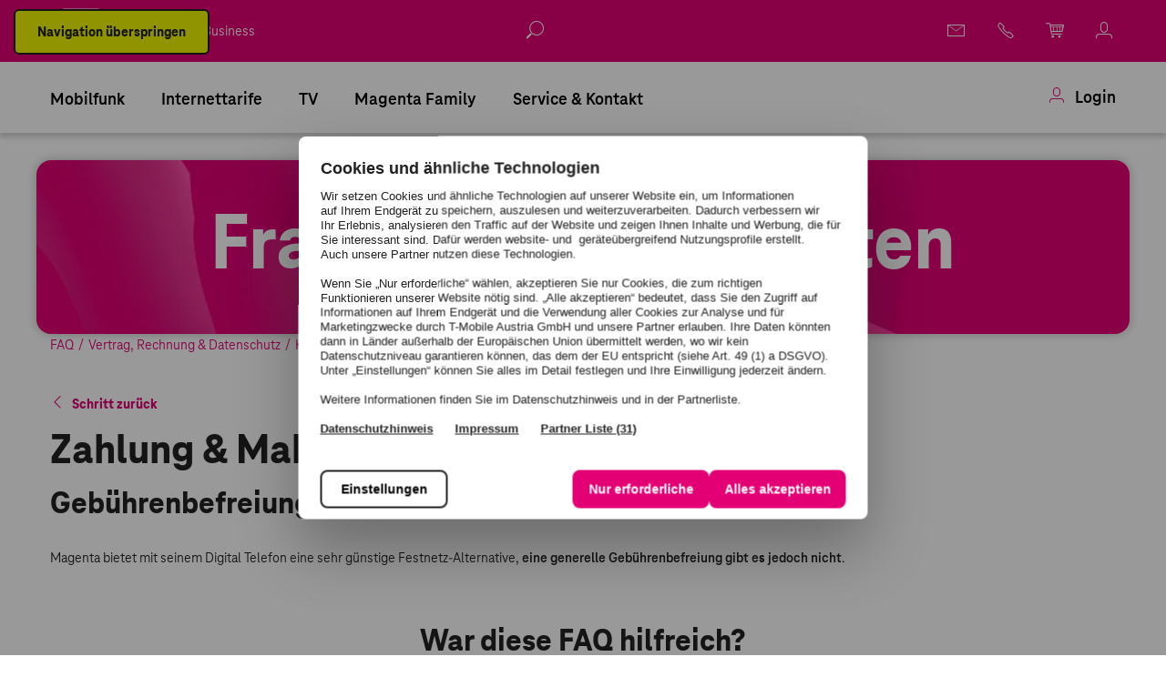

--- FILE ---
content_type: text/html;charset=utf-8
request_url: https://www.magenta.at/faq/entry/~vertrag%26rechnung~kabel-rechnung~zahlung%26mahnung/~Gebuhrenbefreiung~master
body_size: 17553
content:
<!DOCTYPE HTML>
<html lang="de-AT" class="no-js publish-instance">
    
    <head>
    
        
    
    
    <meta charset="UTF-8"/>
    <meta http-equiv="X-UA-Compatible" content="IE=edge"/>
    <meta name="theme-color" content="#e20074"/>
    <meta name="msapplication-TileColor" content="#e20074"/>
    <meta name="viewport" content="width=device-width, initial-scale=1, user-scalable=yes"/>
    <title>FAQ - Fragen die Sie interessieren könnten</title>
    
    <meta name="description" content="FAQ – hier finden Sie Frage, die schon oft an uns gestellt wurden ✓ aber natürlich auch die Antworten ➨ Magenta - Frequently Asked Questions"/>
    <meta name="keywords" content="4 Hilfe &amp; Service"/>
    <meta name="google-site-verification" content="QpjTHQQbSujWdYW82E5Q4L9hBsI-ubaF9f648X59BS0"/>

    
        <meta name="smartbanner:api" content="true"/>
        <meta name="smartbanner:title" content="Mein Magenta App"/>
        <meta name="smartbanner:author" content="T-Mobile Austria"/>
        <meta name="smartbanner:price" content="&nbsp;"/>
        <meta name="smartbanner:price-suffix-google" content="&nbsp;"/>
        <meta name="smartbanner:price-suffix-apple" content="&nbsp;"/>
        <meta name="smartbanner:icon-apple" content="/content/dam/magenta_at/images/consumer/images/magenta-welt/mein-magenta-app/t-logo.png"/>
        <meta name="smartbanner:icon-google" content="/content/dam/magenta_at/images/consumer/images/magenta-welt/mein-magenta-app/t-logo.png"/>
        <meta name="smartbanner:button" content="Anzeigen"/>
        <meta name="smartbanner:button-url-apple" content="https://telekomat.page.link/website"/>
        <meta name="smartbanner:button-url-google" content="https://telekomat.page.link/website"/>
        <meta name="smartbanner:enabled-platforms" content="android,ios"/>
        <meta name="smartbanner:close-label" content="Schließen"/>
        <meta name="apple-itunes-app" content="app-id=307259561"/>
    

    <link rel="preload" href="/content/dam/styles.icomoon.css" as="style" crossorigin="anonymous"/>
    <link rel="preload" href="/etc.clientlibs/magenta_at/mms/clientlibs/clientlib-base/resources/fonts/TeleNeoWeb-Bold.woff" as="font" crossorigin="anonymous"/>
    <link rel="preload" href="/etc.clientlibs/magenta_at/mms/clientlibs/clientlib-base/resources/fonts/TeleNeoWeb-Regular.woff" as="font" crossorigin="anonymous"/>
    <link rel="preload" href="/etc.clientlibs/magenta_at/mms/clientlibs/clientlib-base/resources/fonts/TeleNeoWeb-Medium.woff" as="font" crossorigin="anonymous"/>
    <link rel="preload" href="/etc.clientlibs/magenta_at/mms/clientlibs/clientlib-base/resources/fonts/TeleNeoWeb-ExtraBold.woff" as="font" crossorigin="anonymous"/>

    <!-- Preconnect to optimize speed-->
    <link rel="dns-prefetch" href="https://www.google-analytics.com"/>
    <link rel="dns-prefetch" href="https://sst.magenta.at"/>
    <link rel="dns-prefetch" href="https://app.usercentrics.eu"/>
    <link rel="dns-prefetch" href="https://api.usercentrics.eu"/>
    <link rel="dns-prefetch" href="https://9186405.fls.doubleclick.net"/>
    <link rel="dns-prefetch" href="https://cdn.krxd.net"/>
    <link rel="dns-prefetch" href="https://beacon.krxd.net"/>
    <link rel="preconnect" href="https://www.google-analytics.com" crossorigin/>
    <link rel="preconnect" href="https://sst.magenta.at" crossorigin/>
    <link rel="preconnect" href="https://app.usercentrics.eu" crossorigin/>
    <link rel="preconnect" href="https://api.usercentrics.eu" crossorigin/>
    <link rel="preconnect" href="https://9186405.fls.doubleclick.net" crossorigin/>
    <link rel="preconnect" href="https://cdn.krxd.net" crossorigin/>
    <link rel="preconnect" href="https://beacon.krxd.net" crossorigin/>
    
    
    <!-- End Preconnect-->

    <link href="/etc.clientlibs/magenta_at/mms/clientlibs/clientlib-base/resources/favicons/favicon.ico" rel="icon" type="image/x-icon" sizes="48x48"/>
    <link rel="icon" type="image/png" sizes="32x32" href="/etc.clientlibs/magenta_at/mms/clientlibs/clientlib-base/resources/favicons/favicon-32x32.png"/>
    <link rel="icon" type="image/png" sizes="16x16" href="/etc.clientlibs/magenta_at/mms/clientlibs/clientlib-base/resources/favicons/favicon-16x16.png"/>
    <link rel="manifest" href="/etc.clientlibs/magenta_at/mms/clientlibs/clientlib-base/resources/favicons/site.webmanifest"/>
    <link rel="mask-icon" href="/etc.clientlibs/magenta_at/mms/clientlibs/clientlib-base/resources/favicons/safari-pinned-tab.svg" color="#e20074"/>
    <link rel="apple-touch-icon" href="/etc.clientlibs/magenta_at/mms/clientlibs/clientlib-base/resources/favicons/apple-touch-icon.png"/>
    <link rel="apple-touch-icon" sizes="57x57" href="/etc.clientlibs/magenta_at/mms/clientlibs/clientlib-base/resources/favicons/apple-touch-icon-57x57.png"/>
    <link rel="apple-touch-icon" sizes="60x60" href="/etc.clientlibs/magenta_at/mms/clientlibs/clientlib-base/resources/favicons/apple-touch-icon-60x60.png"/>
    <link rel="apple-touch-icon" sizes="72x72" href="/etc.clientlibs/magenta_at/mms/clientlibs/clientlib-base/resources/favicons/apple-touch-icon-72x72.png"/>
    <link rel="apple-touch-icon" sizes="76x76" href="/etc.clientlibs/magenta_at/mms/clientlibs/clientlib-base/resources/favicons/apple-touch-icon-76x76.png"/>
    <link rel="apple-touch-icon" sizes="114x114" href="/etc.clientlibs/magenta_at/mms/clientlibs/clientlib-base/resources/favicons/apple-touch-icon-114x114.png"/>
    <link rel="apple-touch-icon" sizes="120x120" href="/etc.clientlibs/magenta_at/mms/clientlibs/clientlib-base/resources/favicons/apple-touch-icon-120x120.png"/>
    <link rel="apple-touch-icon" sizes="128x128" href="/etc.clientlibs/magenta_at/mms/clientlibs/clientlib-base/resources/favicons/apple-touch-icon-128x128.png"/>
    <link rel="apple-touch-icon" sizes="144x144" href="/etc.clientlibs/magenta_at/mms/clientlibs/clientlib-base/resources/favicons/apple-touch-icon-144x144.png"/>
    <link rel="apple-touch-icon" sizes="152x152" href="/etc.clientlibs/magenta_at/mms/clientlibs/clientlib-base/resources/favicons/apple-touch-icon-152x152.png"/>
    <link rel="apple-touch-icon" sizes="180x180" href="/etc.clientlibs/magenta_at/mms/clientlibs/clientlib-base/resources/favicons/apple-touch-icon-180x180.png"/>

    <link rel="canonical" href="https://www.magenta.at/faq"/>
    
    
    
    
        <meta name="twitter:card" content="summary"/>
        <meta name="twitter:site" content="@magentatelekom"/>
        <meta property="og:title" content="FAQ - Fragen die Sie interessieren könnten"/>
        <meta property="og:type" content="website"/>
        <meta property="og:url" content="https://www.magenta.at/faq"/>
        <meta property="og:image" content="https://www.magenta.at/content/dam/magenta_at/functional/1200x630_magenta_og_image_basic.png"/>
        
        
    

    
        <script>
            window.addEventListener('error', function(e) {
                var errorString = e.message + '-' + e.colno;
                var errorStringFull = errorString + '|' + e.lineno + '|' + e.fileName;

                window.dataLayer = window.dataLayer || [];
                window.dataLayer.push({
                    'event': 'gtm.pageError',
                    'category': 'JavaScript Error',
                    'action': errorStringFull,
                    'label': '-',
                    'gtm.errorMessage': errorString,
                    'gtm.errorUrl': e.fileName,
                    'gtm.errorLineNumber': e.lineno
                });
            });
        </script>
        <script>
            window.dataLayer = window.dataLayer || [];
            <!-- PAGEVIEW CODE START -->
            window.dataLayer.push({
                'ip': 'unknown',
                'userId': '',
                'coId': '',
                'custCode': '',
                'msisdn': '',
                'loginStatus': 'nein',
                'application': 'web',
                'originalURL': 'https://www.magenta.at/faq/entry/~vertrag%26rechnung~kabel-rechnung~zahlung%26mahnung/~Gebuhrenbefreiung~master',
                'pageTitle': 'FAQ \u002D Fragen die Sie interessieren könnten',
                'navigationTitle': 'FAQ'
            });
            <!-- PAGEVIEW CODE END -->
        </script>
    
    
    <!-- USERCENTRICS BEGIN -->
    <script id="usercentrics-cmp" src="https://web.cmp.usercentrics.eu/ui/loader.js" data-settings-id="62dIi623M" async></script>
    <!-- USERCENTRICS END -->


    <script>
        window.angularConfigUrl = "https:\/\/www.magenta.at";
        window.bffHost = "";
        window.bffApiKey = "";
    </script>
    
    
    

    
        <!-- Google Tag Manager -->
<script>(function(w,d,s,l,i){w[l]=w[l]||[];w[l].push({'gtm.start':
new Date().getTime(),event:'gtm.js'});var f=d.getElementsByTagName(s)[0],
j=d.createElement(s),dl=l!='dataLayer'?'&l='+l:'';j.async=true;j.src=
'https://sst.magenta.at/gtm.js?id='+i+dl;f.parentNode.insertBefore(j,f);
})(window,document,'script','dataLayer','GTM-NWSW7Q2');</script>
<!-- End Google Tag Manager -->
    



    

    
    
    
<link rel="stylesheet" href="/etc.clientlibs/magenta_at/mms/clientlibs/clientlib-base.min.c9d2f1f64571f077c472215f294b6640.css" type="text/css">
<link rel="stylesheet" href="/etc.clientlibs/magenta_at/mms/clientlibs/clientlib-base-consumer.min.d7f48464cbcf6f3149b516076fc39277.css" type="text/css">



    

    
    


    



    
<script src="/etc.clientlibs/clientlibs/granite/jquery/granite/csrf.min.js"></script>




    
<script src="/etc.clientlibs/magenta_at/mms/clientlibs/clientlib-publish.min.js"></script>





    
<script src="/etc.clientlibs/magenta_at/mms/clientlibs/clientlib-appbanner.min.js"></script>




    
<link rel="stylesheet" href="/etc.clientlibs/magenta_at/mms/clientlibs/clientlib-appbanner.min.93348e8f9698f65f884b8a95a449b80d.css" type="text/css">









</head>
    <body class="content page basicpage consumer magat ">
        
            
                <!-- Google Tag Manager (noscript) -->
<noscript><iframe src="https://sst.magenta.at/ns.html?id=GTM-NWSW7Q2"
height="0" width="0" style="display:none;visibility:hidden"></iframe></noscript>
<!-- End Google Tag Manager (noscript) -->
            
        
        


    <div class="fixed-container">
        
        
            




        
        
        
            <div id="magenta-page-header" class="magat cmp-pageheader">

<div class="navigation-container has-megamenu published">
    <div class="megamenu carousel magat">


<div class="brand-bar">
    <div class="content-width container">
        <a href="#main-content" class="magat-btn btn magat-btn--primary btn-skip">Navigation überspringen</a>
        <!-- LOGO BEGIN -->
        <a href="/home" class="logo" aria-label="Magenta Logo" tabindex="0">
            <img src="/content/dam/magenta_at/images/consumer/images-liquid/logo/t-logo_square_magenta.lm1743584426191.svg" role="button" alt="Magenta Logo"/>
        </a>
        <!-- LOGO END -->
        <!-- BRAND TYPE NAVIGATION BEGIN -->
        <nav class="magat">
            <ul class="inline-meta-navigation">
                <li>
                    <a href="/home" title="Privat" role="link" aria-label="Privat" class="active" data-tracking="{'action':'Privat','label':'/home','event':'ctaClickLP','category':'Business Switch'}">
                        Privat
                        <span class="sr-only">Currently active</span>
                    </a>
                </li>
                <li>
                    <a href="/business/home" title="Business" role="link" aria-label="Business" data-tracking="{'action':'Business','label':'/business/home','event':'ctaClickLP','category':'Business Switch'}">
                        Business
                        
                    </a>
                </li>
                
            </ul>
        </nav>
        <!-- BRAND TYPE NAVIGATION END -->
        <!-- BRAND ICON NAVIGATION BEGIN -->
        <div class="utility-navigation">
            <ul>
                <li data-search-result-page="/suche" data-resource-type="magenta_at/mms/components/structure/headersearch" data-input-placeholder="Ich suche ..." data-path="/content/magenta_at/austria/de_at/consumer/jcr:content/header/headersearch" data-button-label="Suchen" data-search-button-alt="Auf Magenta Webseite suchen" data-search-nav-alt="Suche öffnen" data-search-cancel-alt="Suche abbrechen" data-autocomplete-url="/_jcr_content.autocomplete.json" data-render-static="pageheader-ssi" class="magat cmp-headersearch searchtip bottom react-component">
</li>

                
                    <li>
                        <a href="https://webmail.mymagenta.at" title="Webmail" role="link" class="magenta-icon-email" tabindex="0">
                            
                            <span></span>
                        </a>
                    </li>
                
                    <li class="tooltip button  desktop-hidden" data-tooltip="Hotline">
                        <a href="tel:06762000" title="Anruf" role="link" class="magenta-icon-call" tabindex="0">
                            
                            <span>Hotline</span>
                        </a>
                    </li>
                
                    <li class="tooltip button  mobile-hidden" data-tooltip="Hotline">
                        <a href="https://www.magenta.at/hilfe-service/service#kontakte" title="Hotline" role="link" class="magenta-icon-call" tabindex="0">
                            
                            <span>Hotline</span>
                        </a>
                    </li>
                
                    <li class="tooltip button " data-tooltip="Warenkorb">
                        <a href="https://shop.magenta.at/cart" title="Warenkorb" role="link" class="magenta-icon-cart" tabindex="0">
                            
                            <span>Warenkorb</span>
                        </a>
                    </li>
                
                    <li class="tooltip button  mobile-hidden" data-tooltip="Kundenportal">
                        <a href="https://www.magenta.at/hilfe-service/mein-magenta" title="Kundenportal" role="link" class="magenta-icon-user" tabindex="0">
                            
                            <span>Kundenportal</span>
                        </a>
                    </li>
                
                <!-- LOGOUT BUTTON BEGIN -->
                <li class="logout-button">
                    <a href="/logout" class="logout-icon">
                        <span>Logout</span>
                    </a>
                </li>
                <!-- LOGOUT BUTTON END -->
                <li></li>
            </ul>
        </div>
        <!-- BRAND ICON NAVIGATION END -->
    </div>
</div>
<div class="cmp-megamenu__subnav">
    <ul class="cmp-megamenu__subnav--content">
        <li>
            <a class="animated-burger-icon" role="button" aria-label="Menü" aria-expanded="false" tabindex="0">
                <span></span>
                <span></span>
                <span></span>
                <span></span>
                <span class="text">Menü</span>
                <p class="text-visible">Menü</p>
            </a>
        </li>
        
            <!-- LOGIN TAB BUTTON MOBILE BEGIN -->
            <li class="cmp-megamenu__item">
                <a class="megamenuitem_login--link" data-logged-out-text="Login" data-logged-in-text="Mein Magenta" data-logout-url="/logout" data-login-page-path="https://www.magenta.at/mein-magenta-login/" role="link" href="https://www.magenta.at/mein-magenta-login/" tabindex="0">
                    <p class="small"><span class="magenta-icon-user"></span> Login</p>
                </a>
            </li>
            <!-- LOGIN TAB BUTTON MOBILE END -->
        
    </ul>
</div>
<!-- MAIN NAVIGATION BEGIN -->
<div class="cmp-megamenu" data-cmp-is="cmp-megamenu">
    <nav class="main-navigation magat">
        <div class="brand-bar__mobile">
            <div class="inline-meta-navigation">
                    <a href="/home" title="Privat" role="link" aria-label="Privat" class="active" data-tracking="{'action':'Privat','label':'/home','event':'ctaClickLP','category':'Business Switch'}">
                        Privat
                        <span class="sr-only">Currently active</span>
                    </a>
                    <a href="/business/home" title="Business" role="link" aria-label="Business" data-tracking="{'action':'Business','label':'/business/home','event':'ctaClickLP','category':'Business Switch'}">
                        Business
                        
                    </a>
                    
            </div>
            <div class="cmp-megamenu__close--mobile" role="button" tabindex="0" aria-label="Schließen"><span class="magenta-icon-close"></span></div>
        </div>
        <li data-search-result-page="/suche" data-resource-type="magenta_at/mms/components/structure/headersearch" data-input-placeholder="Ich suche ..." data-path="/content/magenta_at/austria/de_at/consumer/jcr:content/header/headersearch" data-button-label="Suchen" data-search-button-alt="Auf Magenta Webseite suchen" data-search-nav-alt="Suche öffnen" data-search-cancel-alt="Suche abbrechen" data-autocomplete-url="/_jcr_content.autocomplete.json" data-render-static="true" class="magat cmp-headersearch searchtip bottom react-component">
</li>

        <div class="content-width container">
            <ul class="cmp-megamenu__content slide-container" role="menubar">
                <div class="loom-shuttle hide-mobile"></div>
                <li class="cmp-megamenu__item cmp-megamenu__item--hasSubmenu" role="menuitem" aria-label="Element 1 von 6" data-cmp-hook-megamenu="item">
                    

<a class="mainmenu-item" href="https://www.magenta.at/handytarife" aria-label="Mobilfunk" data-level="1" aria-haspopup="true" aria-expanded="false">
    
    
    Mobilfunk
</a>

<div class="cmp-megamenu__content">
    <button class="cmp-megamenu__column__title" data-level="0" tabindex="0">
        <span class="magenta-icon-angle-left" aria-hidden="true"></span>Mobilfunk
    </button>
    <ul class="cmp-megamenu__column ">
        
            <li class="cmp-megamenu__linkgroup cmp-megamenu__linkgroup--hasSubmenu ">
                <a class="cmp-megamenu__linkgroup--title" data-level="2" tabindex="0">Tarife
                    <span class="magenta-icon-angle-right" aria-hidden="true"></span>
                </a>
                <ul>
                    <li class="cmp-megamenu__column__title" data-level="1" tabindex="0">
                        <span class="magenta-icon-angle-left" aria-hidden="true"></span>Tarife
                    </li>
                    <li>
                        <a class="menu-item" href="https://www.magenta.at/handytarife" aria-label="Handytarife">Alle Handytarife</a>
                    </li>
<li>
                        <a class="menu-item" href="https://www.magenta.at/handytarife/handy-mit-tarif" aria-label="Tarife mit Handy">Tarife mit Handy</a>
                    </li>
<li>
                        <a class="menu-item" href="https://www.magenta.at/handytarife/tarife-ohne-handy">Tarife ohne Handy</a>
                    </li>
<li>
                        <a class="menu-item" href="https://www.magenta.at/handytarife/jugendtarif" aria-label="Jugendtarife">Jugendtarife</a>
                    </li>
<li>
                        <a class="menu-item" href="https://www.magenta.at/handytarife/wertkarte" aria-label="KLAX Wertkarte">KLAX Wertkarte</a>
                    </li>
<li>
                        <a class="menu-item" href="https://www.magenta.at/handytarife/zusatzpakete" aria-label="Zusatzpakete">Zusatzpakete</a>
                    </li>

                </ul>
            </li>
<li class="cmp-megamenu__linkgroup cmp-megamenu__linkgroup--hasSubmenu ">
                <a class="cmp-megamenu__linkgroup--title" data-level="2" tabindex="0">Magenta Smartphone-Deal
                    <span class="magenta-icon-angle-right" aria-hidden="true"></span>
                </a>
                <ul>
                    <li class="cmp-megamenu__column__title" data-level="1" tabindex="0">
                        <span class="magenta-icon-angle-left" aria-hidden="true"></span>Magenta Smartphone-Deal
                    </li>
                    <li>
                        <a class="menu-item" href="https://www.magenta.at/handytarife/sim-only-plus" aria-label="Zum Magenta Smartphone-Deal">Sim Only+ Tarife</a>
                    </li>

                </ul>
            </li>

        
            <li class="cmp-megamenu__linkgroup cmp-megamenu__linkgroup--hasSubmenu ">
                <a class="cmp-megamenu__linkgroup--title" data-level="2" tabindex="0">Handys
                    <span class="magenta-icon-angle-right" aria-hidden="true"></span>
                </a>
                <ul>
                    <li class="cmp-megamenu__column__title" data-level="1" tabindex="0">
                        <span class="magenta-icon-angle-left" aria-hidden="true"></span>Handys
                    </li>
                    <li>
                        <a class="menu-item" href="https://www.magenta.at/handytarife/handys" aria-label="Alle Handys">Alle Handys</a>
                    </li>
<li>
                        <a class="menu-item" href="https://www.magenta.at/handytarife/handy-hersteller" aria-label="Alle Hersteller">Alle Hersteller</a>
                    </li>
<li>
                        <a class="menu-item" href="https://www.magenta.at/handytarife/apple/apple-iphone-17-pro" aria-label="iPhone 17 Pro">iPhone 17 Pro</a>
                    </li>
<li>
                        <a class="menu-item" href="https://www.magenta.at/handytarife/apple/iphone-erleben" aria-label="iPhone erleben">iPhone erleben</a>
                    </li>
<li>
                        <a class="menu-item" href="https://www.magenta.at/handytarife/Samsung/samsung-galaxy-zfold7-zflip7" aria-label="Samsung Galaxy Z Fold7 | Z Flip7">Samsung Galaxy Z Fold7 | Z Flip7</a>
                    </li>
<li>
                        <a class="menu-item" href="https://www.magenta.at/handytarife/tphone/t-phone-3" aria-label="T Phone">T Phone</a>
                    </li>

                </ul>
            </li>

        
            <li class="cmp-megamenu__linkgroup cmp-megamenu__linkgroup--hasSubmenu ">
                <a class="cmp-megamenu__linkgroup--title" data-level="2" tabindex="0">Smartwatches &amp; Zubehör
                    <span class="magenta-icon-angle-right" aria-hidden="true"></span>
                </a>
                <ul>
                    <li class="cmp-megamenu__column__title" data-level="1" tabindex="0">
                        <span class="magenta-icon-angle-left" aria-hidden="true"></span>Smartwatches &amp; Zubehör
                    </li>
                    <li>
                        <a class="menu-item" href="https://www.magenta.at/smarte-produkte/kidswatch" aria-label="Smart Kids Watch">Smart Kids Watch</a>
                    </li>
<li>
                        <a class="menu-item" href="https://www.magenta.at/handytarife/apple/apple-watch" aria-label="Apple Watch">Apple Watch</a>
                    </li>
<li>
                        <a class="menu-item" href="https://www.magenta.at/handytarife/Samsung/samsung-watch" aria-label="Samsung Watch">Samsung Watch</a>
                    </li>
<li>
                        <a class="menu-item" href="https://www.magenta.at/handytarife/zubehoer" aria-label="Smartphone Zubehör">Smartphone Zubehör</a>
                    </li>

                </ul>
            </li>
<li class="cmp-megamenu__linkgroup cmp-megamenu__linkgroup--hasSubmenu ">
                <a class="cmp-megamenu__linkgroup--title" data-level="2" tabindex="0">Angebote
                    <span class="magenta-icon-angle-right" aria-hidden="true"></span>
                </a>
                <ul>
                    <li class="cmp-megamenu__column__title" data-level="1" tabindex="0">
                        <span class="magenta-icon-angle-left" aria-hidden="true"></span>Angebote
                    </li>
                    <li>
                        <a class="menu-item" href="https://www.magenta.at/handytarife/handy-mit-tarif" aria-label="Zu den Weihnachtsangeboten">Weihnachten bei Magenta</a>
                    </li>
<li>
                        <a class="menu-item" href="https://www.magenta.at/handytarife/zusatzpakete/reisepakete" aria-label="Zu den Reisepaketen">Magenta Daten-Reisepakete</a>
                    </li>

                </ul>
            </li>

        
    </ul>
    <div class="cmp-megamenu__column">
        <div class="cmp-header-teaser">
            
            
<div class="cmp-headerteaser__image">
    
    
    <picture>
        <!--[if IE 9]><video style="display: none;><![endif]-->
        <source data-srcset="/content/dam/magenta_at/images/business/images-liquid/nav-teaser/300x150_navteaser_xmas-2025.319.lm1761139640445.png" media="(max-width: 319px)" type="image/webp"/>
        <source data-srcset="/content/dam/magenta_at/images/business/images-liquid/nav-teaser/300x150_navteaser_xmas-2025.640.lm1761139640445.png" media="(min-width: 320px) and (max-width: 639px)" type="image/webp"/>
        <source data-srcset="/content/dam/magenta_at/images/business/images-liquid/nav-teaser/300x150_navteaser_xmas-2025.640.nowebp.png" media="(min-width: 320px) and (max-width: 639px)"/>
        <source data-srcset="/content/dam/magenta_at/images/business/images-liquid/nav-teaser/300x150_navteaser_xmas-2025.960.lm1761139640445.png" media="(min-width: 640px) and (max-width: 959px)" type="image/webp"/>
        <source data-srcset="/content/dam/magenta_at/images/business/images-liquid/nav-teaser/300x150_navteaser_xmas-2025.1200.lm1761139640445.png" media="(min-width: 960px)" type="image/webp"/>
        <source data-srcset="/content/dam/magenta_at/images/business/images-liquid/nav-teaser/300x150_navteaser_xmas-2025.1200.nowebp.png" media="(min-width: 960px)"/>
        
        
        
        
        
        <source data-srcset="/content/dam/magenta_at/images/business/images-liquid/nav-teaser/300x150_navteaser_xmas-2025.lm1761139640445.png"/>
        <!--[if IE 9]></video><![endif]-->
        <img data-src="/content/dam/magenta_at/images/business/images-liquid/nav-teaser/300x150_navteaser_xmas-2025.640.nowebp.png" role="img" class=" lazyload" itemprop="contentUrl" data-cmp-hook-image="image" alt/>
    </picture>

    
</div>
<div class="cmp-headerteaser__content">
    <div class="cmp-headerteaser__text">Weihnachtsangebote</div>
    <a class="cmp-button__btn magat-btn magat-btn--secondary" href="/handytarife/handy-mit-tarif" aria-label="Mehr erfahren zu unseren Weihnachtsangeboten">
        
        <span>Zu den Angeboten</span>
    </a>
</div>

    


        </div>
    </div>
</div>


                </li>
<li class="cmp-megamenu__item cmp-megamenu__item--hasSubmenu" role="menuitem" aria-label="Element 2 von 6" data-cmp-hook-megamenu="item">
                    

<a class="mainmenu-item" href="https://www.magenta.at/internet/internettarife" aria-label="Internettarife" data-level="1" aria-haspopup="true" aria-expanded="false">
    
    
    Internettarife
</a>

<div class="cmp-megamenu__content">
    <button class="cmp-megamenu__column__title" data-level="0" tabindex="0">
        <span class="magenta-icon-angle-left" aria-hidden="true"></span>Internettarife
    </button>
    <ul class="cmp-megamenu__column ">
        
            <li class="cmp-megamenu__linkgroup cmp-megamenu__linkgroup--hasSubmenu ">
                <a class="cmp-megamenu__linkgroup--title" data-level="2" tabindex="0">Tarife
                    <span class="magenta-icon-angle-right" aria-hidden="true"></span>
                </a>
                <ul>
                    <li class="cmp-megamenu__column__title" data-level="1" tabindex="0">
                        <span class="magenta-icon-angle-left" aria-hidden="true"></span>Tarife
                    </li>
                    <li>
                        <a class="menu-item" href="https://www.magenta.at/internet/internettarife" aria-label="Alle Internettarife">Alle Internettarife</a>
                    </li>
<li>
                        <a class="menu-item" href="https://www.magenta.at/internet/internet-zuhause" aria-label="Internet für Zuhause">Internet für Zuhause</a>
                    </li>
<li>
                        <a class="menu-item" href="https://www.magenta.at/internet/mobiles-internet" aria-label="Mobiles 5G Internet">Mobiles 5G Internet</a>
                    </li>
<li>
                        <a class="menu-item" href="https://www.magenta.at/unternehmen/glasfaserausbau" aria-label="Magenta Glasfasertarife">Glasfaser-Internet</a>
                    </li>
<li>
                        <a class="menu-item" href="https://www.magenta.at/kombi-pakete/kombi-pakete" aria-label="Internet und TV">Internet + TV</a>
                    </li>
<li>
                        <a class="menu-item" href="https://www.magenta.at/internet/jugendtarif" aria-label="Internet Jugendtarife">Internet Jugendtarife</a>
                    </li>
<li>
                        <a class="menu-item" href="https://www.magenta.at/internet/wertkarte" aria-label="Internet Wertkarte KLAX">KLAX Internet</a>
                    </li>

                </ul>
            </li>

        
            <li class="cmp-megamenu__linkgroup cmp-megamenu__linkgroup--hasSubmenu ">
                <a class="cmp-megamenu__linkgroup--title" data-level="2" tabindex="0">Optionen &amp; Zubehör
                    <span class="magenta-icon-angle-right" aria-hidden="true"></span>
                </a>
                <ul>
                    <li class="cmp-megamenu__column__title" data-level="1" tabindex="0">
                        <span class="magenta-icon-angle-left" aria-hidden="true"></span>Optionen &amp; Zubehör
                    </li>
                    <li>
                        <a class="menu-item" href="https://www.magenta.at/internet/mesh-wlan" aria-label="Mesh WLAN">Mesh WLAN</a>
                    </li>
<li>
                        <a class="menu-item" href="https://www.magenta.at/internet/zusatzpakete-internet" aria-label="Zusatzpakete">Zusatzpakete</a>
                    </li>
<li>
                        <a class="menu-item" href="https://www.magenta.at/internet/5g-box-outdoor" aria-label="5G Outdoor Router">5G Outdoor Router</a>
                    </li>
<li>
                        <a class="menu-item" href="https://www.magenta.at/internet/zubehoer" aria-label="Zubehör">Zubehör</a>
                    </li>

                </ul>
            </li>

        
            <li class="cmp-megamenu__linkgroup cmp-megamenu__linkgroup--hasSubmenu ">
                <a class="cmp-megamenu__linkgroup--title" data-level="2" tabindex="0">Tablets
                    <span class="magenta-icon-angle-right" aria-hidden="true"></span>
                </a>
                <ul>
                    <li class="cmp-megamenu__column__title" data-level="1" tabindex="0">
                        <span class="magenta-icon-angle-left" aria-hidden="true"></span>Tablets
                    </li>
                    <li>
                        <a class="menu-item" href="https://www.magenta.at/internet/tablet-internet" aria-label="Tablet Tarife">Tablet Tarife</a>
                    </li>
<li>
                        <a class="menu-item" href="https://www.magenta.at/internet/tablet-internet/ipad-11th-generation" aria-label="iPad">iPad</a>
                    </li>
<li>
                        <a class="menu-item" href="https://www.magenta.at/internet/tablet-internet/t-tablet-2" aria-label="T Tablet 2">T Tablet 2</a>
                    </li>

                </ul>
            </li>
<li class="cmp-megamenu__linkgroup cmp-megamenu__linkgroup--hasSubmenu ">
                <a class="cmp-megamenu__linkgroup--title" data-level="2" tabindex="0">Service &amp; Netz
                    <span class="magenta-icon-angle-right" aria-hidden="true"></span>
                </a>
                <ul>
                    <li class="cmp-megamenu__column__title" data-level="1" tabindex="0">
                        <span class="magenta-icon-angle-left" aria-hidden="true"></span>Service &amp; Netz
                    </li>
                    <li>
                        <a class="menu-item" href="https://www.magenta.at/internet/speedtest" aria-label="Speedtest">Speedtest</a>
                    </li>
<li>
                        <a class="menu-item" href="https://www.magenta.at/unternehmen/glasfaserausbau" aria-label="Glasfaserausbau">Glasfaserausbau</a>
                    </li>
<li>
                        <a class="menu-item" href="https://www.magenta.at/unternehmen/netz" aria-label="Netz">Informationen zum Magenta Netz</a>
                    </li>
<li>
                        <a class="menu-item" href="https://www.magenta.at/hilfe-service/services/kontaktformular" aria-label="Umzug und Neubau">Umzug &amp; Neubau</a>
                    </li>

                </ul>
            </li>

        
    </ul>
    <div class="cmp-megamenu__column">
        <div class="cmp-header-teaser">
            
            
<div class="cmp-headerteaser__image">
    
    
    <picture>
        <!--[if IE 9]><video style="display: none;><![endif]-->
        <source data-srcset="/content/dam/magenta_at/images/consumer/images-liquid/nav-teaser/300x150_navteaser_shape1.319.lm1698912080764.png" media="(max-width: 319px)" type="image/webp"/>
        <source data-srcset="/content/dam/magenta_at/images/consumer/images-liquid/nav-teaser/300x150_navteaser_shape1.640.lm1698912080764.png" media="(min-width: 320px) and (max-width: 639px)" type="image/webp"/>
        <source data-srcset="/content/dam/magenta_at/images/consumer/images-liquid/nav-teaser/300x150_navteaser_shape1.640.nowebp.png" media="(min-width: 320px) and (max-width: 639px)"/>
        <source data-srcset="/content/dam/magenta_at/images/consumer/images-liquid/nav-teaser/300x150_navteaser_shape1.960.lm1698912080764.png" media="(min-width: 640px) and (max-width: 959px)" type="image/webp"/>
        <source data-srcset="/content/dam/magenta_at/images/consumer/images-liquid/nav-teaser/300x150_navteaser_shape1.1200.lm1698912080764.png" media="(min-width: 960px)" type="image/webp"/>
        <source data-srcset="/content/dam/magenta_at/images/consumer/images-liquid/nav-teaser/300x150_navteaser_shape1.1200.nowebp.png" media="(min-width: 960px)"/>
        
        
        
        
        
        <source data-srcset="/content/dam/magenta_at/images/consumer/images-liquid/nav-teaser/300x150_navteaser_shape1.lm1698912080764.png"/>
        <!--[if IE 9]></video><![endif]-->
        <img data-src="/content/dam/magenta_at/images/consumer/images-liquid/nav-teaser/300x150_navteaser_shape1.640.nowebp.png" role="img" class=" lazyload" itemprop="contentUrl" data-cmp-hook-image="image" alt/>
    </picture>

    
</div>
<div class="cmp-headerteaser__content">
    <div class="cmp-headerteaser__text">Highspeed-Angebote</div>
    <a class="cmp-button__btn magat-btn magat-btn--secondary" href="/internet/internet-zuhause" aria-label="Mehr erfahren zu Highspeed-Angeboten">
        
        <span>Zum Angebot</span>
    </a>
</div>

    


        </div>
    </div>
</div>


                </li>
<li class="cmp-megamenu__item cmp-megamenu__item--hasSubmenu" role="menuitem" aria-label="Element 3 von 6" data-cmp-hook-megamenu="item">
                    

<a class="mainmenu-item" href="https://www.magenta.at/tv/tv" aria-label="TV" data-level="1" aria-haspopup="true" aria-expanded="false">
    
    
    TV
</a>

<div class="cmp-megamenu__content">
    <button class="cmp-megamenu__column__title" data-level="0" tabindex="0">
        <span class="magenta-icon-angle-left" aria-hidden="true"></span>TV
    </button>
    <ul class="cmp-megamenu__column ">
        
            <li class="cmp-megamenu__linkgroup cmp-megamenu__linkgroup--hasSubmenu ">
                <a class="cmp-megamenu__linkgroup--title" data-level="2" tabindex="0">Tarife &amp; Produkte
                    <span class="magenta-icon-angle-right" aria-hidden="true"></span>
                </a>
                <ul>
                    <li class="cmp-megamenu__column__title" data-level="1" tabindex="0">
                        <span class="magenta-icon-angle-left" aria-hidden="true"></span>Tarife &amp; Produkte
                    </li>
                    <li>
                        <a class="menu-item" href="https://www.magenta.at/tv/tv" aria-label="TV  Pakete">TV  Pakete</a>
                    </li>
<li>
                        <a class="menu-item" href="https://www.magenta.at/kombi-pakete/kombi-pakete" aria-label="TV mit Internet">TV mit Internet</a>
                    </li>
<li>
                        <a class="menu-item" href="https://www.magenta.at/tv/entertain-box" aria-label="TV Box">TV Box</a>
                    </li>

                </ul>
            </li>

        
            <li class="cmp-megamenu__linkgroup cmp-megamenu__linkgroup--hasSubmenu ">
                <a class="cmp-megamenu__linkgroup--title" data-level="2" tabindex="0">Streaming Anbieter
                    <span class="magenta-icon-angle-right" aria-hidden="true"></span>
                </a>
                <ul>
                    <li class="cmp-megamenu__column__title" data-level="1" tabindex="0">
                        <span class="magenta-icon-angle-left" aria-hidden="true"></span>Streaming Anbieter
                    </li>
                    <li>
                        <a class="menu-item" href="https://www.magenta.at/tv/streaming-dienste" aria-label="Übersicht Streaming Partner">Übersicht Streaming Partner</a>
                    </li>
<li>
                        <a class="menu-item" href="https://www.magenta.at/tv/rtl-plus" aria-label="RTL+ bei Magenta">RTL+ bei Magenta</a>
                    </li>
<li>
                        <a class="menu-item" href="https://www.magenta.at/tv/netflix" aria-label="Netflix bei Magenta">Netflix bei Magenta</a>
                    </li>
<li>
                        <a class="menu-item" href="https://www.magenta.at/tv/disney-plus" aria-label="Disney+ bei Magenta">Disney+ bei Magenta</a>
                    </li>

                </ul>
            </li>

        
            <li class="cmp-megamenu__linkgroup cmp-megamenu__linkgroup--hasSubmenu ">
                <a class="cmp-megamenu__linkgroup--title" data-level="2" tabindex="0">Magenta TV Welt
                    <span class="magenta-icon-angle-right" aria-hidden="true"></span>
                </a>
                <ul>
                    <li class="cmp-megamenu__column__title" data-level="1" tabindex="0">
                        <span class="magenta-icon-angle-left" aria-hidden="true"></span>Magenta TV Welt
                    </li>
                    <li>
                        <a class="menu-item" href="https://tv.magenta.at/epg" aria-label="TV Programm">TV Programm</a>
                    </li>
<li>
                        <a class="menu-item" href="https://www.magenta.at/tv/tv-kanaele" aria-label="Senderliste">Senderliste</a>
                    </li>
<li>
                        <a class="menu-item" href="https://www.magenta.at/tv/so-funktioniert-magenta-tv" aria-label="So funktioniert Magenta TV">So funktioniert Magenta TV</a>
                    </li>
<li>
                        <a class="menu-item" href="https://tv.magenta.at/">Zu Magenta TV</a>
                    </li>

                </ul>
            </li>

        
    </ul>
    <div class="cmp-megamenu__column">
        <div class="cmp-header-teaser">
            
            
<div class="cmp-headerteaser__image">
    
    
    <picture>
        <!--[if IE 9]><video style="display: none;><![endif]-->
        <source data-srcset="/content/dam/magenta_at/images/consumer/images-liquid/nav-teaser/300x150_navteaser_disney.319.lm1699258879360.png" media="(max-width: 319px)" type="image/webp"/>
        <source data-srcset="/content/dam/magenta_at/images/consumer/images-liquid/nav-teaser/300x150_navteaser_disney.640.lm1699258879360.png" media="(min-width: 320px) and (max-width: 639px)" type="image/webp"/>
        <source data-srcset="/content/dam/magenta_at/images/consumer/images-liquid/nav-teaser/300x150_navteaser_disney.640.nowebp.png" media="(min-width: 320px) and (max-width: 639px)"/>
        <source data-srcset="/content/dam/magenta_at/images/consumer/images-liquid/nav-teaser/300x150_navteaser_disney.960.lm1699258879360.png" media="(min-width: 640px) and (max-width: 959px)" type="image/webp"/>
        <source data-srcset="/content/dam/magenta_at/images/consumer/images-liquid/nav-teaser/300x150_navteaser_disney.1200.lm1699258879360.png" media="(min-width: 960px)" type="image/webp"/>
        <source data-srcset="/content/dam/magenta_at/images/consumer/images-liquid/nav-teaser/300x150_navteaser_disney.1200.nowebp.png" media="(min-width: 960px)"/>
        
        
        
        
        
        <source data-srcset="/content/dam/magenta_at/images/consumer/images-liquid/nav-teaser/300x150_navteaser_disney.lm1699258879360.png"/>
        <!--[if IE 9]></video><![endif]-->
        <img data-src="/content/dam/magenta_at/images/consumer/images-liquid/nav-teaser/300x150_navteaser_disney.640.nowebp.png" role="img" class=" lazyload" itemprop="contentUrl" data-cmp-hook-image="image" alt/>
    </picture>

    
</div>
<div class="cmp-headerteaser__content">
    <div class="cmp-headerteaser__text">RTL+ bei Magenta</div>
    <a class="cmp-button__btn magat-btn magat-btn--secondary" href="/tv/rtl-plus" aria-label="Mehr erfahren zu RTL+ bei Magenta">
        
        <span>Mehr erfahren</span>
    </a>
</div>

    


        </div>
    </div>
</div>


                </li>
<li class="cmp-megamenu__item cmp-megamenu__item--hasSubmenu" role="menuitem" aria-label="Element 4 von 6" data-cmp-hook-megamenu="item">
                    

<a class="mainmenu-item" href="https://www.magenta.at/kombi-pakete/family" aria-label="Magenta Family" data-level="1" aria-haspopup="true" aria-expanded="false">
    
    
    Magenta Family
</a>

<div class="cmp-megamenu__content">
    <button class="cmp-megamenu__column__title" data-level="0" tabindex="0">
        <span class="magenta-icon-angle-left" aria-hidden="true"></span>Magenta Family
    </button>
    <ul class="cmp-megamenu__column ">
        
            <li class="cmp-megamenu__linkgroup cmp-megamenu__linkgroup--hasSubmenu ">
                <a class="cmp-megamenu__linkgroup--title" data-level="2" tabindex="0">Für Mobilfunk Kund:innen
                    <span class="magenta-icon-angle-right" aria-hidden="true"></span>
                </a>
                <ul>
                    <li class="cmp-megamenu__column__title" data-level="1" tabindex="0">
                        <span class="magenta-icon-angle-left" aria-hidden="true"></span>Für Mobilfunk Kund:innen
                    </li>
                    <li>
                        <a class="menu-item" href="https://www.magenta.at/internet/breiterband-loyal" aria-label="Kabel Internet">Kabelinternet</a>
                    </li>
<li>
                        <a class="menu-item" href="https://www.magenta.at/internet/breiterband-mobil-loyal" aria-label="Mobiles &amp; 5G Internet">Mobiles &amp; 5G Internet</a>
                    </li>
<li>
                        <a class="menu-item" href="https://www.magenta.at/tv/disney-plus" aria-label="Disney+ bei Magenta">Disney+ bei Magenta</a>
                    </li>

                </ul>
            </li>

        
            <li class="cmp-megamenu__linkgroup cmp-megamenu__linkgroup--hasSubmenu ">
                <a class="cmp-megamenu__linkgroup--title" data-level="2" tabindex="0">Für Internet Kund:innen
                    <span class="magenta-icon-angle-right" aria-hidden="true"></span>
                </a>
                <ul>
                    <li class="cmp-megamenu__column__title" data-level="1" tabindex="0">
                        <span class="magenta-icon-angle-left" aria-hidden="true"></span>Für Internet Kund:innen
                    </li>
                    <li>
                        <a class="menu-item" href="https://www.magenta.at/handytarife/tarife-ohne-handy#bestandskunde" aria-label="Tarife ohne Handy">Tarife ohne Handy</a>
                    </li>
<li>
                        <a class="menu-item" href="https://www.magenta.at/handytarife/handy-mit-tarif#bestandskunde" aria-label="Tarife mit Handy">Tarife mit Handy</a>
                    </li>
<li>
                        <a class="menu-item" href="https://www.magenta.at/tv/disney-plus" aria-label="Disney+ bei Magenta">Disney+ bei Magenta</a>
                    </li>

                </ul>
            </li>

        
            <li class="cmp-megamenu__linkgroup cmp-megamenu__linkgroup--hasSubmenu ">
                <a class="cmp-megamenu__linkgroup--title" data-level="2" tabindex="0">Kombi-Pakete
                    <span class="magenta-icon-angle-right" aria-hidden="true"></span>
                </a>
                <ul>
                    <li class="cmp-megamenu__column__title" data-level="1" tabindex="0">
                        <span class="magenta-icon-angle-left" aria-hidden="true"></span>Kombi-Pakete
                    </li>
                    <li>
                        <a class="menu-item" href="https://www.magenta.at/kombi-pakete/kombi-pakete" aria-label="Internet und TV">Internet + TV</a>
                    </li>
<li>
                        <a class="menu-item" href="https://www.magenta.at/kombi-pakete/family" aria-label="Family Vorteile">Family Vorteile</a>
                    </li>

                </ul>
            </li>
<li class="cmp-megamenu__linkgroup cmp-megamenu__linkgroup--hasSubmenu ">
                <a class="cmp-megamenu__linkgroup--title" data-level="2" tabindex="0">Vorteilswelt
                    <span class="magenta-icon-angle-right" aria-hidden="true"></span>
                </a>
                <ul>
                    <li class="cmp-megamenu__column__title" data-level="1" tabindex="0">
                        <span class="magenta-icon-angle-left" aria-hidden="true"></span>Vorteilswelt
                    </li>
                    <li>
                        <a class="menu-item" href="https://www.magenta.at/magenta-moments" aria-label="Magenta Moments">Magenta Moments</a>
                    </li>

                </ul>
            </li>

        
    </ul>
    <div class="cmp-megamenu__column">
        <div class="cmp-header-teaser">
            
            
<div class="cmp-headerteaser__image">
    
    
    <picture>
        <!--[if IE 9]><video style="display: none;><![endif]-->
        <source data-srcset="/content/dam/magenta_at/images/consumer/images-liquid/nav-teaser/300x150_navteaser_shape2.319.lm1699258878929.png" media="(max-width: 319px)" type="image/webp"/>
        <source data-srcset="/content/dam/magenta_at/images/consumer/images-liquid/nav-teaser/300x150_navteaser_shape2.640.lm1699258878929.png" media="(min-width: 320px) and (max-width: 639px)" type="image/webp"/>
        <source data-srcset="/content/dam/magenta_at/images/consumer/images-liquid/nav-teaser/300x150_navteaser_shape2.640.nowebp.png" media="(min-width: 320px) and (max-width: 639px)"/>
        <source data-srcset="/content/dam/magenta_at/images/consumer/images-liquid/nav-teaser/300x150_navteaser_shape2.960.lm1699258878929.png" media="(min-width: 640px) and (max-width: 959px)" type="image/webp"/>
        <source data-srcset="/content/dam/magenta_at/images/consumer/images-liquid/nav-teaser/300x150_navteaser_shape2.1200.lm1699258878929.png" media="(min-width: 960px)" type="image/webp"/>
        <source data-srcset="/content/dam/magenta_at/images/consumer/images-liquid/nav-teaser/300x150_navteaser_shape2.1200.nowebp.png" media="(min-width: 960px)"/>
        
        
        
        
        
        <source data-srcset="/content/dam/magenta_at/images/consumer/images-liquid/nav-teaser/300x150_navteaser_shape2.lm1699258878929.png"/>
        <!--[if IE 9]></video><![endif]-->
        <img data-src="/content/dam/magenta_at/images/consumer/images-liquid/nav-teaser/300x150_navteaser_shape2.640.nowebp.png" role="img" class=" lazyload" itemprop="contentUrl" data-cmp-hook-image="image" alt/>
    </picture>

    
</div>
<div class="cmp-headerteaser__content">
    <div class="cmp-headerteaser__text">Family-Angebote</div>
    <a class="cmp-button__btn magat-btn magat-btn--secondary" href="/kombi-pakete/family" aria-label="Mehr erfahren zu Family-Angeboten">
        
        <span>Mehr erfahren</span>
    </a>
</div>

    


        </div>
    </div>
</div>


                </li>
<li class="cmp-megamenu__item cmp-megamenu__item--hasSubmenu" role="menuitem" aria-label="Element 5 von 6" data-cmp-hook-megamenu="item">
                    

<a class="mainmenu-item" href="https://www.magenta.at/hilfe-service/service" aria-label="Service &amp; Kontakt" data-level="1" aria-haspopup="true" aria-expanded="false">
    
    
    Service &amp; Kontakt
</a>

<div class="cmp-megamenu__content">
    <button class="cmp-megamenu__column__title" data-level="0" tabindex="0">
        <span class="magenta-icon-angle-left" aria-hidden="true"></span>Service &amp; Kontakt
    </button>
    <ul class="cmp-megamenu__column ">
        
            <li class="cmp-megamenu__linkgroup cmp-megamenu__linkgroup--hasSubmenu ">
                <a class="cmp-megamenu__linkgroup--title" data-level="2" tabindex="0">Hilfe
                    <span class="magenta-icon-angle-right" aria-hidden="true"></span>
                </a>
                <ul>
                    <li class="cmp-megamenu__column__title" data-level="1" tabindex="0">
                        <span class="magenta-icon-angle-left" aria-hidden="true"></span>Hilfe
                    </li>
                    <li>
                        <a class="menu-item" href="https://www.magenta.at/hilfe-service/service" aria-label="Übersicht der Services">Übersicht</a>
                    </li>
<li>
                        <a class="menu-item" href="https://www.magenta.at/mein-magenta-kabel/dashboard" aria-label="Weiterleitung zu Mein Magenta Vertrag">Vertrag</a>
                    </li>
<li>
                        <a class="menu-item" href="https://www.magenta.at/mein-magenta-kabel/manage-profile" aria-label="Weiterleitung zu Mein Magenta Daten">Meine Daten</a>
                    </li>
<li>
                        <a class="menu-item" href="https://www.magenta.at/mein-magenta-kabel/invoices" aria-label="Weiterleitung zu Mein Magenta Rechnung">Meine Rechnung</a>
                    </li>
<li>
                        <a class="menu-item" href="https://www.magenta.at/faq" aria-label="FAQs">FAQs</a>
                    </li>

                </ul>
            </li>

        
            <li class="cmp-megamenu__linkgroup cmp-megamenu__linkgroup--hasSubmenu ">
                <a class="cmp-megamenu__linkgroup--title" data-level="2" tabindex="0">Service
                    <span class="magenta-icon-angle-right" aria-hidden="true"></span>
                </a>
                <ul>
                    <li class="cmp-megamenu__column__title" data-level="1" tabindex="0">
                        <span class="magenta-icon-angle-left" aria-hidden="true"></span>Service
                    </li>
                    <li>
                        <a class="menu-item" href="https://www.magenta.at/internet/speedtest" aria-label="Speedtest">Speedtest</a>
                    </li>
<li>
                        <a class="menu-item" href="https://www.magenta.at/hilfe-service/services/hardwaresupport" aria-label="Hardware Support">Hardware Support</a>
                    </li>
<li>
                        <a class="menu-item" href="https://www.magenta.at/hilfe-service/services/stoerungsabfrage" aria-label="Störungsabfrage">Störungsabfrage</a>
                    </li>
<li>
                        <a class="menu-item" href="https://www.magenta.at/hilfe-service/roaming" aria-label="Roaming">Roaming</a>
                    </li>
<li>
                        <a class="menu-item" href="https://www.magenta.at/hilfe-service/services/rufnummernmitnahme" aria-label="Rufnummermitnahme">Rufnummermitnahme</a>
                    </li>
<li>
                        <a class="menu-item" href="https://www.magenta.at/hilfe-service/info/umzug" aria-label="Umzug">Umzug</a>
                    </li>
<li>
                        <a class="menu-item" href="https://www.magenta.at/hilfe-service/terminbuchung" aria-label="Terminbuchung im Shop">Terminbuchung im Shop</a>
                    </li>

                </ul>
            </li>

        
            <li class="cmp-megamenu__linkgroup cmp-megamenu__linkgroup--hasSubmenu ">
                <a class="cmp-megamenu__linkgroup--title" data-level="2" tabindex="0">Kontakt
                    <span class="magenta-icon-angle-right" aria-hidden="true"></span>
                </a>
                <ul>
                    <li class="cmp-megamenu__column__title" data-level="1" tabindex="0">
                        <span class="magenta-icon-angle-left" aria-hidden="true"></span>Kontakt
                    </li>
                    <li>
                        <a class="menu-item" href="https://www.magenta.at/hilfe-service/service?hotline=true#kontakt" aria-label="Kontaktmöglichkeiten">Kontaktmöglichkeiten</a>
                    </li>
<li>
                        <a class="menu-item" href="https://www.magenta.at/shopfinder/" aria-label="Shops">Shops</a>
                    </li>
<li>
                        <a class="menu-item" href="https://www.magenta.at/hilfe-service/services/kontaktformular" aria-label="Kontaktformular">Kontaktformular</a>
                    </li>

                </ul>
            </li>
<li class="cmp-megamenu__linkgroup cmp-megamenu__linkgroup--hasSubmenu ">
                <a class="cmp-megamenu__linkgroup--title" data-level="2" tabindex="0">Wertkarte
                    <span class="magenta-icon-angle-right" aria-hidden="true"></span>
                </a>
                <ul>
                    <li class="cmp-megamenu__column__title" data-level="1" tabindex="0">
                        <span class="magenta-icon-angle-left" aria-hidden="true"></span>Wertkarte
                    </li>
                    <li>
                        <a class="menu-item" href="https://www.magenta.at/handytarife/wertkarte" aria-label="Wertkarte aufladen">Wertkarte aufladen</a>
                    </li>
<li>
                        <a class="menu-item" href="https://www.magenta.at/handytarife/wertkarte/wertkarte-registrieren" aria-label="Wertkarte registrieren">Wertkarte registrieren</a>
                    </li>

                </ul>
            </li>

        
    </ul>
    <div class="cmp-megamenu__column">
        <div class="cmp-header-teaser">
            
            
<div class="cmp-headerteaser__image">
    
    
    <picture>
        <!--[if IE 9]><video style="display: none;><![endif]-->
        <source data-srcset="/content/dam/magenta_at/images/consumer/images-liquid/nav-teaser/300x150_navteaser_shape3.319.lm1699258878893.png" media="(max-width: 319px)" type="image/webp"/>
        <source data-srcset="/content/dam/magenta_at/images/consumer/images-liquid/nav-teaser/300x150_navteaser_shape3.640.lm1699258878893.png" media="(min-width: 320px) and (max-width: 639px)" type="image/webp"/>
        <source data-srcset="/content/dam/magenta_at/images/consumer/images-liquid/nav-teaser/300x150_navteaser_shape3.640.nowebp.png" media="(min-width: 320px) and (max-width: 639px)"/>
        <source data-srcset="/content/dam/magenta_at/images/consumer/images-liquid/nav-teaser/300x150_navteaser_shape3.960.lm1699258878893.png" media="(min-width: 640px) and (max-width: 959px)" type="image/webp"/>
        <source data-srcset="/content/dam/magenta_at/images/consumer/images-liquid/nav-teaser/300x150_navteaser_shape3.1200.lm1699258878893.png" media="(min-width: 960px)" type="image/webp"/>
        <source data-srcset="/content/dam/magenta_at/images/consumer/images-liquid/nav-teaser/300x150_navteaser_shape3.1200.nowebp.png" media="(min-width: 960px)"/>
        
        
        
        
        
        <source data-srcset="/content/dam/magenta_at/images/consumer/images-liquid/nav-teaser/300x150_navteaser_shape3.lm1699258878893.png"/>
        <!--[if IE 9]></video><![endif]-->
        <img data-src="/content/dam/magenta_at/images/consumer/images-liquid/nav-teaser/300x150_navteaser_shape3.640.nowebp.png" role="img" class=" lazyload" itemprop="contentUrl" data-cmp-hook-image="image" alt/>
    </picture>

    
</div>
<div class="cmp-headerteaser__content">
    <div class="cmp-headerteaser__text">Magenta Moments</div>
    <a class="cmp-button__btn magat-btn magat-btn--secondary" href="/magenta-moments" aria-label="Mehr erfahren zu Magenta Moments">
        
        <span>Mehr erfahren</span>
    </a>
</div>

    


        </div>
    </div>
</div>


                </li>
<li id="megamenuitem_login_desktop" class="cmp-megamenu__item cmp-megamenu__item--hasNoSubmenu megamenuitem_login " role="menuitem" aria-label="Element 6 von 6" data-cmp-hook-megamenu="item">
                    



    <!-- LOGIN TAB BUTTON BEGIN -->
    <a href="/mein-magenta-login/" role="link" class="megamenuitem_login--link" data-login-page-path="/mein-magenta-login/" data-logout-url="/logout" data-logged-out-text="Login" data-logged-in-text="Mein Magenta">
        <span class="magenta-icon-user"></span><span>Login</span>
    </a>
    <!-- LOGIN TAB BUTTON END -->




                </li>

            </ul>
        </div>
        <div class="utility-navigation__mobile">
            <ul>
                
                    <li>
                        <a href="https://webmail.mymagenta.at" title="Webmail" role="link">
                            <span class="magenta-icon-email"></span>
                            
                            <span></span>
                        </a>
                    </li>
                
                    <li data-tooltip="Hotline">
                        <a href="tel:06762000" title="Anruf" role="link">
                            <span class="magenta-icon-call"></span>
                            
                            <span>Hotline</span>
                        </a>
                    </li>
                
                    
                
                    <li data-tooltip="Warenkorb">
                        <a href="https://shop.magenta.at/cart" title="Warenkorb" role="link">
                            <span class="magenta-icon-cart"></span>
                            
                            <span>Warenkorb</span>
                        </a>
                    </li>
                
                    
                
            </ul>
        </div>
    </nav>
</div>
<!-- MAIN NAVIGATION END -->


</div>

</div>
</div>


        
    </div>

<main class="magat main has-megamenu" tabindex="-1">
    
    <a id="main-content" tabindex="-1"></a>
    <div class="main-content-wrapper">
        <div class="breadcrumb container">
</div>
<div class="root responsivegrid container mb-m magat">


<div class="aem-Grid aem-Grid--12 aem-Grid--default--12 ">
    
    <div class="cmp-container--wrapper magat aem-GridColumn aem-GridColumn--default--12"><section data-has-background="false" data-has-background-video="false" data-height-desktop="-1" data-height-small-desktop="-1" data-height-tablet="-1" data-height-mobile="-1" data-paddings-desktop="[50,-1,60,-1]" data-paddings-tablet="[50,-1,60,-1]" data-paddings-mobile="[30,-1,40,-1]" data-paddings-small-desktop="[50,-1,60,-1]" class="magat cmp-container cmp-container--card-layout cmp-container__height-empty cmp-container__valign-top    mt-s mb-none tablet-mt-xs  mobile-mt-xs  no-lazyload">
    <div aria-hidden="true" class="cmp-container--background" data-h-align="right" data-v-align="top" data-background-reference="/content/dam/magenta_at/images/shapes/background-shapes/1170x300_magenta-shape.jpg" data-use-real-height="false" data-use-asset-height="false">
        
    </div>
    
    
    
    <div class="cmp-container--content container">
        


<div class="aem-Grid aem-Grid--12 aem-Grid--default--12 ">
    
    <div class="headline aem-GridColumn aem-GridColumn--default--12"><div class="magat cmp-headline text-center mt-none mb-none    " style="color: #FFFFFF">
    <h1 class="cmp-headline__text ">
        Fragen und Antworten</h1>
    
</div>


    

</div>

    
</div>

    </div>
</section>

</div>
<div class="cmp-container--wrapper magat aem-GridColumn aem-GridColumn--default--12"><section data-has-background="false" data-has-background-video="false" data-height-desktop="-1" data-height-small-desktop="-1" data-height-tablet="-1" data-height-mobile="-1" data-paddings-desktop="[-1,-1,-1,-1]" data-paddings-tablet="[-1,-1,-1,-1]" data-paddings-mobile="[-1,-1,-1,-1]" data-paddings-small-desktop="[-1,-1,-1,-1]" class="magat cmp-container full-width cmp-container__height-empty cmp-container__valign-top    mt-none mb-none     no-lazyload">
    <div aria-hidden="true" class="cmp-container--background" data-h-align="left" data-v-align="center" data-use-real-height="false" data-use-asset-height="false">
        
    </div>
    
    
    
    <div class="cmp-container--content container">
        


<div class="aem-Grid aem-Grid--12 aem-Grid--default--12 ">
    
    <div class="magat cmp-faq aem-GridColumn aem-GridColumn--default--12">
<div class="cmp-faq__wrapper mt-none mb-none    ">
    <div class="cmp-faq__container">
        <script>
            if (document.location.pathname.indexOf("faq") !== 1) {
                window.location.href = "/faq";
            }
        </script>
        <div class="react-component" data-lazy="true" role="widget" data-resource-type="magenta_at/mms/components/faq" data-path-unmapped="/content/magenta_at/austria/de_at/consumer/hilfe-service/faq/jcr:content/root/container_750332750/faq" data-path="/hilfe-service/faq/_jcr_content/root/container_750332750/faq" data-feedback-question="War diese FAQ hilfreich?" data-recaptcha-sitekey="6LdSKaAUAAAAAKDyPZ4zlYLFiVJDhMY8utBKYxD2" data-info-text="&lt;p style=&quot;text-align: center;&quot;&gt;&lt;span&gt;&lt;br /&gt;
 &lt;span class=&quot;like-h5&quot;&gt;F&uuml;r&nbsp;individuelle Anfragen zu Ihrem Vertrag verwenden Sie bitte unser &lt;a data-tracking-rewrite=&quot;{'category':'','action':'','label':'','event':'','useDefault':false}&quot; href=&quot;https://www.magenta.at/hilfe-service/services/kontaktformular&quot; target=&quot;_blank&quot; title=&quot;Kontaktformular&quot;&gt;Kontaktformular&lt;/a&gt; oder wenden Sie sich an unser &lt;a data-tracking-rewrite=&quot;{'category':'','action':'','label':'','event':'','useDefault':false}&quot; href=&quot;https://www.magenta.at/hilfe-service/service#kontakt&quot; target=&quot;_blank&quot; title=&quot;Serviceteam&quot;&gt;Serviceteam&lt;/a&gt;!&lt;/span&gt;&lt;/span&gt;&lt;/p&gt;
" data-feedback-text="&lt;p&gt;Vielen Dank f&uuml;r Ihr Feedback.&lt;span&gt;&lt;br&gt;
 &lt;br&gt;
 Noch Fragen? Falls Sie in unseren FAQs nicht f&uuml;ndig geworden sind,&amp;nbsp;kontaktieren Sie Bitte unseren&amp;nbsp;&lt;/span&gt;&lt;a href=&quot;https://www.magenta.at/hilfe-service/service&quot; title=&quot;Kundenservice&quot; data-tracking-rewrite=&quot;{'category':'','action':'','label':'','event':'','useDefault':true}&quot;&gt;Kundenservice&lt;/a&gt;&lt;span&gt;.&lt;/span&gt;&lt;/p&gt;
" data-texts="{&quot;Yes&quot;:&quot;Ja&quot;,&quot;No&quot;:&quot;Nein&quot;,&quot;Back to overview&quot;:&quot;Zur&uuml;ck zur &Uuml;bersicht&quot;,&quot;Step back&quot;:&quot;Schritt zur&uuml;ck&quot;,&quot;Please choose a category&quot;:&quot;Bitte w&auml;hlen Sie eine Kategorie&quot;,&quot;Latest questions&quot;:&quot;Aktuellste Fragen&quot;,&quot;Most popular questions&quot;:&quot;Beliebteste Fragen&quot;,&quot;Form Error&quot;:&quot;Fehler beim Versand des Formulars. Bitte versuchen Sie es sp&auml;ter erneut!&quot;,&quot;Your Message&quot;:&quot;Ihre Nachricht&quot;,&quot;Message Error&quot;:&quot;Bitte hier ihre Nachricht eingeben!&quot;,&quot;Captcha Error&quot;:&quot;Bitte l&ouml;sen sie das Captcha!&quot;,&quot;Send&quot;:&quot;Absenden&quot;}" data-vanity="faq" data-latest="[{&quot;mobileOnly&quot;:false,&quot;desktopOnly&quot;:false,&quot;encodedXfPath&quot;:&quot;%7EMobile_Rufnummernmitnahme%7Emaster&quot;,&quot;firstParentTagEncoded&quot;:&quot;%7Evertrag%26rechnung%7Emobilfunk-vertrag%7Erufnummermitnahme&quot;,&quot;title&quot;:&quot;Mobil - Rufnummernmitnahme zu Magenta&quot;,&quot;htmlTag&quot;:&quot;h3&quot;,&quot;cssClass&quot;:&quot;&quot;},{&quot;mobileOnly&quot;:false,&quot;desktopOnly&quot;:false,&quot;encodedXfPath&quot;:&quot;%7EMobil_Rufnummernmitnahme_Betreiber%7Emaster&quot;,&quot;firstParentTagEncoded&quot;:&quot;%7Evertrag%26rechnung%7Emobilfunk-vertrag%7Erufnummermitnahme&quot;,&quot;title&quot;:&quot;Mobil - Rufnummernmitnahme zu einem anderen Betreiber&quot;,&quot;htmlTag&quot;:&quot;h3&quot;,&quot;cssClass&quot;:&quot;&quot;},{&quot;mobileOnly&quot;:false,&quot;desktopOnly&quot;:false,&quot;encodedXfPath&quot;:&quot;%7EKabel_Festnetz_Formulare%7Emaster&quot;,&quot;firstParentTagEncoded&quot;:&quot;%7Evertrag%26rechnung%7Eformulare&quot;,&quot;title&quot;:&quot;Kabel/Festnetz Formulare&quot;,&quot;htmlTag&quot;:&quot;h3&quot;,&quot;cssClass&quot;:&quot;&quot;},{&quot;mobileOnly&quot;:false,&quot;desktopOnly&quot;:false,&quot;encodedXfPath&quot;:&quot;%7EMobilfunk_Formulare%7Emaster&quot;,&quot;firstParentTagEncoded&quot;:&quot;%7Evertrag%26rechnung%7Eformulare&quot;,&quot;title&quot;:&quot;Mobilfunk Formulare&quot;,&quot;htmlTag&quot;:&quot;h3&quot;,&quot;cssClass&quot;:&quot;&quot;},{&quot;mobileOnly&quot;:false,&quot;desktopOnly&quot;:false,&quot;encodedXfPath&quot;:&quot;%7EMagentaTV-Update%7Emaster&quot;,&quot;firstParentTagEncoded&quot;:&quot;%7Etechnische-anfrage%7Efernsehen%7Eallgemein&quot;,&quot;title&quot;:&quot;Magenta TV Box - aktuelle Software Updates&quot;,&quot;htmlTag&quot;:&quot;h3&quot;,&quot;cssClass&quot;:&quot;&quot;},{&quot;mobileOnly&quot;:false,&quot;desktopOnly&quot;:false,&quot;encodedXfPath&quot;:&quot;%7Etphone-update%7Emaster&quot;,&quot;firstParentTagEncoded&quot;:&quot;%7Etechnische-anfrage%7Esmartphone%7Etphone&quot;,&quot;title&quot;:&quot;Wo finde ich Informationen zu den j&uuml;ngsten Software-Releases und Sicherheitsupdates f&uuml;r mein T Phone 3 / T Phone 2 / T Phone 2 Pro / T Tablet 2 / T Tablet?&quot;,&quot;htmlTag&quot;:&quot;h3&quot;,&quot;cssClass&quot;:&quot;&quot;},{&quot;mobileOnly&quot;:false,&quot;desktopOnly&quot;:false,&quot;encodedXfPath&quot;:&quot;%7ENorton_Security%7Emaster&quot;,&quot;firstParentTagEncoded&quot;:&quot;%7Etechnische-anfrage%7Ekabelinternet%7Ezusatzdienste&quot;,&quot;title&quot;:&quot;Norton&trade; Multi-Security&quot;,&quot;htmlTag&quot;:&quot;h3&quot;,&quot;cssClass&quot;:&quot;&quot;},{&quot;mobileOnly&quot;:false,&quot;desktopOnly&quot;:false,&quot;encodedXfPath&quot;:&quot;%7EKlax_Zahlungsarten%7Emaster&quot;,&quot;firstParentTagEncoded&quot;:&quot;%7Emagenta-klax%7Emobile-klax%7Eguthaben%26freieinheiten&quot;,&quot;title&quot;:&quot;Aufbuchungsm&ouml;glichkeiten &amp; Zahlungsarten f&uuml;r Magenta KLAX&quot;,&quot;htmlTag&quot;:&quot;h3&quot;,&quot;cssClass&quot;:&quot;&quot;},{&quot;mobileOnly&quot;:false,&quot;desktopOnly&quot;:false,&quot;encodedXfPath&quot;:&quot;%7ERoam_like_at_home%7Emaster&quot;,&quot;firstParentTagEncoded&quot;:&quot;%7Evertrag%26rechnung%7Emobilfunk-vertrag%7Eeu-roaming&quot;,&quot;title&quot;:&quot;Roam like at home - Im EU-Raum ohne Kosten telefonieren und surfen&quot;,&quot;htmlTag&quot;:&quot;h3&quot;,&quot;cssClass&quot;:&quot;&quot;},{&quot;mobileOnly&quot;:false,&quot;desktopOnly&quot;:false,&quot;encodedXfPath&quot;:&quot;%7Emobile_Servicepauschale%7Emaster&quot;,&quot;firstParentTagEncoded&quot;:&quot;%7Evertrag%26rechnung%7Emobilfunk-rechnung%7Egebuehreninformation&quot;,&quot;title&quot;:&quot;Was ist die mobile Servicepauschale?&quot;,&quot;htmlTag&quot;:&quot;h3&quot;,&quot;cssClass&quot;:&quot;&quot;}]" data-popular="[{&quot;mobileOnly&quot;:false,&quot;desktopOnly&quot;:false,&quot;encodedXfPath&quot;:&quot;%7EMagentaTV-Update%7Emaster&quot;,&quot;firstParentTagEncoded&quot;:&quot;%7Etechnische-anfrage%7Efernsehen%7Eallgemein&quot;,&quot;title&quot;:&quot;Magenta TV Box - aktuelle Software Updates&quot;,&quot;htmlTag&quot;:&quot;h3&quot;,&quot;cssClass&quot;:&quot;&quot;},{&quot;mobileOnly&quot;:false,&quot;desktopOnly&quot;:false,&quot;encodedXfPath&quot;:&quot;%7EMeinMagenta_PW_vergessen%7Emaster&quot;,&quot;firstParentTagEncoded&quot;:&quot;faq%7E%7Efaq-structure%7Ebusiness%7Eself-service%7Emein-magenta&quot;,&quot;title&quot;:&quot;Mein Magenta Benutzername/Passwort vergessen&quot;,&quot;htmlTag&quot;:&quot;h3&quot;,&quot;cssClass&quot;:&quot;&quot;},{&quot;mobileOnly&quot;:false,&quot;desktopOnly&quot;:false,&quot;encodedXfPath&quot;:&quot;%7Emeinmagenta-zusammenlegung%7Emaster&quot;,&quot;firstParentTagEncoded&quot;:&quot;%7Eself-service%7Emein-magenta%7Eregistrierung-login&quot;,&quot;title&quot;:&quot;Zusammenlegung von Mein Magenta Mobil und Mein Magenta Kabel/Festnetz&quot;,&quot;htmlTag&quot;:&quot;h3&quot;,&quot;cssClass&quot;:&quot;&quot;},{&quot;mobileOnly&quot;:false,&quot;desktopOnly&quot;:false,&quot;encodedXfPath&quot;:&quot;%7EMagentaTV_Box-Installation%7Emaster&quot;,&quot;firstParentTagEncoded&quot;:&quot;%7Etechnische-anfrage%7Efernsehen%7Einstallation&quot;,&quot;title&quot;:&quot;Magenta TV Box &ndash; Registrierung und Installation&quot;,&quot;htmlTag&quot;:&quot;h3&quot;,&quot;cssClass&quot;:&quot;&quot;},{&quot;mobileOnly&quot;:false,&quot;desktopOnly&quot;:false,&quot;encodedXfPath&quot;:&quot;%7Ephishing-aktuell%7Emaster&quot;,&quot;firstParentTagEncoded&quot;:&quot;%7Evertrag%26rechnung%7Emobilfunk-vertrag%7Esicherheit&quot;,&quot;title&quot;:&quot;Achtung! Aktuell Phishing SMS im Umlauf&quot;,&quot;htmlTag&quot;:&quot;h3&quot;,&quot;cssClass&quot;:&quot;&quot;}]" data-search-result-page="/suche" data-autocomplete-url="/hilfe-service/faq/_jcr_content.autocomplete.json" data-button-label="In FAQs suchen" data-input-placeholder="Ich suche ..." data-search-button-alt="Suchen" data-search-cancel-alt="Suche abbrechen" data-filter="search:website/consumer/5-faq" data-faq-search-disabled="false">
        </div>
    </div>

    <div class="cmp-faq__footer">
        


<div class="aem-Grid aem-Grid--12 aem-Grid--default--12 ">
    
    
    
</div>

    </div>
</div>
</div>

    
</div>

    </div>
</section>

</div>
<div class="cmp-container--wrapper magat aem-GridColumn aem-GridColumn--default--12"><section data-has-background="false" data-has-background-video="false" data-height-desktop="-1" data-height-small-desktop="-1" data-height-tablet="-1" data-height-mobile="-1" data-paddings-desktop="[-1,-1,-1,-1]" data-paddings-tablet="[-1,-1,-1,-1]" data-paddings-mobile="[-1,-1,-1,-1]" data-paddings-small-desktop="[-1,-1,-1,-1]" class="magat cmp-container cmp-container__height-empty cmp-container__valign-top    mt-s mb-none     lazyload">
    <div aria-hidden="true" class="cmp-container--background" data-h-align="center" data-v-align="center" data-use-real-height="false" data-use-asset-height="false">
        
    </div>
    
    
    
    <div class="cmp-container--content container">
        


<div class="aem-Grid aem-Grid--12 aem-Grid--default--12 aem-Grid--xl--12 aem-Grid--md--12 aem-Grid--sm--12 aem-Grid--lg--12 ">
    
    <div class="magat cmp-teasercontainer aem-GridColumn--offset--lg--0 aem-GridColumn--lg--12 aem-GridColumn--default--none aem-GridColumn--offset--xl--0 aem-GridColumn aem-GridColumn--xl--12 aem-GridColumn--default--12 aem-GridColumn--xl--hide aem-GridColumn--offset--default--0 aem-GridColumn--lg--hide">


<div class="cmp-teasercontainer__wrapper
    mt-none mb-none   mobile-mt-m 
    cmp-teasercontainer__variant_2
    cmp-teasercontainer-align-center" data-indicator-alt="Ansicht">
    
    <ul data-teaser-columns="3" data-teaser-rows="1" class="step-cards cmp-teasercontainer__unordered-list cmp-teasercontainer--design-rounded-corners " data-carousel-disabled="true" data-carousel-disabled-on-tablet="true">
        
            
                
                




    
    
    <li class="magat cmp-teaser cmp-iconteaser">
<div data-cq-tags="No filter tags configured in teaser container">
    <div class="cmp-icon__teaser-content-wrapper">
        <div class="cmp-teaser__icon-container text-center cmp-teaser__icon--big">
            <div class="cmp-teaser__icon magenta-icon-chat"></div>
            
        </div>
        <div class="cmp-teaser__card-content cmp-teaser__link--center">
            <div class="cmp-teaser__headline text-center like-h4">
                Servicechat
            </div>
            <div class="cmp-teaser__text text-center"><p>In der Mein Magenta App sind wir zwischen 08:00 und 22:00 für Sie da. Und das täglich.<br /> </p>
            </div>
            
            <div class="cmp-teaser__button text-center">
                <a href="https://magenta.go.link/webfaq" tabindex="0" data-conditional-visibility-trigger="false" data-tracking="{'buttonLocation':'','action':'Zum Chat','label':'https://magenta.go.link/webfaq','event':'ctaClickLP','category':'CTA Klick LP'}" class="magat-btn magat-btn--secondary" target="_blank">Zum Chat</a>
            </div>
        </div>
    </div>
</div>

</li>





            
                
                




    
    
    <li class="magat cmp-teaser cmp-iconteaser">
<div>
    <div class="cmp-icon__teaser-content-wrapper">
        <div class="cmp-teaser__icon-container text-center cmp-teaser__icon--big">
            <div class="cmp-teaser__icon magenta-icon-call"></div>
            
        </div>
        <div class="cmp-teaser__card-content cmp-teaser__link--center">
            <div class="cmp-teaser__headline text-center like-h4">
                Hotlines
            </div>
            <div class="cmp-teaser__text text-center"><p>Hier finden Sie die passende Hotline.<br />  </p>
            </div>
            
            <div class="cmp-teaser__button text-center">
                <a href="/hilfe-service/service#hotline" tabindex="0" data-conditional-visibility-trigger="false" data-tracking="{'buttonLocation':'','action':'Mehr erfahren','label':'/content/magenta_at/austria/de_at/consumer/hilfe-service/service#hotline','event':'ctaClickLP','category':'CTA Klick LP'}" class="magat-btn magat-btn--secondary" target="_blank">Mehr erfahren</a>
            </div>
        </div>
    </div>
</div>

</li>





            
                
                




    
    
    <li class="magat cmp-teaser cmp-iconteaser">
<div data-cq-tags="No filter tags configured in teaser container">
    <div class="cmp-icon__teaser-content-wrapper">
        <div class="cmp-teaser__icon-container text-center cmp-teaser__icon--big">
            <div class="cmp-teaser__icon magenta-icon-tools"></div>
            
        </div>
        <div class="cmp-teaser__card-content cmp-teaser__link--center">
            <div class="cmp-teaser__headline text-center like-h4">
                Hardwaresupport
            </div>
            <div class="cmp-teaser__text text-center"><p>Schritt-für-Schritt Anleitungen für die gängigsten Geräte.</p>
            </div>
            
            <div class="cmp-teaser__button text-center">
                <a href="/hilfe-service/services/hardwaresupport" tabindex="0" aria-label="Link zum Hardwaresupport" data-conditional-visibility-trigger="false" data-tracking="{'buttonLocation':'','action':'Zum Hardwaresupport','label':'/hilfe-service/services/hardwaresupport','event':'ctaClickLP','category':'CTA Klick LP'}" class="magat-btn magat-btn--secondary" target="_blank">Zum Hardwaresupport</a>
            </div>
        </div>
    </div>
</div>

</li>





            
        
        
    </ul>
</div>
</div>
<div class="magat cmp-teasercontainer aem-GridColumn--sm--hide aem-GridColumn--default--none aem-GridColumn--offset--sm--0 aem-GridColumn aem-GridColumn--md--hide aem-GridColumn--sm--12 aem-GridColumn--offset--md--0 aem-GridColumn--default--12 aem-GridColumn--offset--default--0 aem-GridColumn--md--12">


<div class="cmp-teasercontainer__wrapper
    mt-none mb-none   mobile-mt-m 
    cmp-teasercontainer__variant_2
    cmp-teasercontainer-align-center" data-indicator-alt="Ansicht">
    
    <ul data-teaser-columns="3" data-teaser-rows="1" class="step-cards cmp-teasercontainer__unordered-list cmp-teasercontainer--design-rounded-corners " data-carousel-disabled="true" data-carousel-disabled-on-tablet="true">
        
            
                
                




    
    
    <li class="magat cmp-teaser cmp-iconteaser">
<div data-cq-tags="No filter tags configured in teaser container">
    <div class="cmp-icon__teaser-content-wrapper">
        <div class="cmp-teaser__icon-container text-center cmp-teaser__icon--big">
            <div class="cmp-teaser__icon magenta-icon-chat"></div>
            
        </div>
        <div class="cmp-teaser__card-content cmp-teaser__link--center">
            <div class="cmp-teaser__headline text-center like-h4">
                Servicechat
            </div>
            <div class="cmp-teaser__text text-center"><p>In der Mein Magenta App sind wir zwischen 08:00 und 22:00 für Sie da. Und das täglich.<br /> </p>
            </div>
            
            <div class="cmp-teaser__button text-center">
                <a href="https://magenta.go.link/webfaq" tabindex="0" aria-label="Link zum Download der Magenta App" data-conditional-visibility-trigger="false" data-tracking="{'buttonLocation':'','action':'Magenta App downloaden','label':'https://magenta.go.link/webfaq','event':'ctaClickLP','category':'CTA Klick LP'}" class="magat-btn magat-btn--secondary">Magenta App downloaden</a>
            </div>
        </div>
    </div>
</div>

</li>





            
                
                




    
    
    <li class="magat cmp-teaser cmp-iconteaser">
<div data-cq-tags="No filter tags configured in teaser container">
    <div class="cmp-icon__teaser-content-wrapper">
        <div class="cmp-teaser__icon-container text-center cmp-teaser__icon--big">
            <div class="cmp-teaser__icon magenta-icon-call"></div>
            
        </div>
        <div class="cmp-teaser__card-content cmp-teaser__link--center">
            <div class="cmp-teaser__headline text-center like-h4">
                Hotlines
            </div>
            <div class="cmp-teaser__text text-center"><p>Hier finden Sie die passende Hotline.<br />  </p>
            </div>
            
            <div class="cmp-teaser__button text-center">
                <a href="/hilfe-service/service#hotline" tabindex="0" aria-label="Link zur Auflistung aller Hotlines bei Magenta" data-conditional-visibility-trigger="false" data-tracking="{'buttonLocation':'','action':'Mehr erfahren','label':'/content/magenta_at/austria/de_at/consumer/hilfe-service/service#hotline','event':'ctaClickLP','category':'CTA Klick LP'}" class="magat-btn magat-btn--secondary" target="_blank">Mehr erfahren</a>
            </div>
        </div>
    </div>
</div>

</li>





            
                
                




    
    
    <li class="magat cmp-teaser cmp-iconteaser">
<div data-cq-tags="No filter tags configured in teaser container">
    <div class="cmp-icon__teaser-content-wrapper">
        <div class="cmp-teaser__icon-container text-center cmp-teaser__icon--big">
            <div class="cmp-teaser__icon magenta-icon-tools"></div>
            
        </div>
        <div class="cmp-teaser__card-content cmp-teaser__link--center">
            <div class="cmp-teaser__headline text-center like-h4">
                Hardwaresupport
            </div>
            <div class="cmp-teaser__text text-center"><p>Schritt-für-Schritt Anleitungen für die gängigsten Geräte.</p>
            </div>
            
            <div class="cmp-teaser__button text-center">
                <a href="/hilfe-service/services/hardwaresupport" tabindex="0" aria-label="Link zum Hardwaresupport" data-conditional-visibility-trigger="false" data-tracking="{'buttonLocation':'','action':'Zum Hardwaresupport','label':'/hilfe-service/services/hardwaresupport','event':'ctaClickLP','category':'CTA Klick LP'}" class="magat-btn magat-btn--secondary" target="_blank">Zum Hardwaresupport</a>
            </div>
        </div>
    </div>
</div>

</li>





            
        
        
    </ul>
</div>
</div>

    
</div>

    </div>
</section>

</div>
<div class="cmp-container--wrapper magat aem-GridColumn aem-GridColumn--default--12"><section data-has-background="false" data-has-background-video="false" data-height-desktop="-1" data-height-small-desktop="-1" data-height-tablet="-1" data-height-mobile="-1" data-paddings-desktop="[-1,-1,-1,-1]" data-paddings-tablet="[-1,-1,-1,-1]" data-paddings-mobile="[-1,-1,-1,-1]" data-paddings-small-desktop="[-1,-1,-1,-1]" class="magat cmp-container cmp-container__height-empty cmp-container__valign-top    mt-m      lazyload">
    <div aria-hidden="true" class="cmp-container--background" data-h-align="center" data-v-align="center" data-use-real-height="false" data-use-asset-height="false">
        
    </div>
    
    
    
    <div class="cmp-container--content container">
        


<div class="aem-Grid aem-Grid--12 aem-Grid--default--12 ">
    
    
    
</div>

    </div>
</section>

</div>

    
</div>
</div>

        <!-- BACK-TO-TOP BEGIN -->
        <div class="content-width container btn-top-container">
            <a class="magat-btn btn btn-icon-before btn-top" tabindex="0" title="Scrolls back to top of the page">
                <span class="magenta-icon-angle-up"></span>
                Nach oben
            </a>
        </div>
        <!-- BACK-TO-TOP END -->
    </div>
    
    
        <!-- STICKY FOOTER -->
        <div class="magat cmp-stickyfooter--wrapper fixed">
<div data-component-path="stickyfooter" class="magat cmp-stickyfooter root responsivegrid container text-left  " data-uuid="stickyfooter-998041802">
    <div>
    
        


<div class="aem-Grid aem-Grid--12 aem-Grid--default--12 ">
    
    
    
</div>

    </div>
</div>
</div>

        <!-- STICKY FOOTER END -->

        
        
            <footer id="magenta-page-footer" class="magat cmp-pagefooter"><nav class="footer-navigation magat">

    <!-- FOOTER LINK LIST BEGIN -->
    <div class="link-list">
        <div class="content-width container">
            <div class="app-icons">
                <p class="title">Mein Magenta App</p>
                <p class="subtitle">Jetzt downloaden</p>
                <ul>
                    <li>
                        <a href="https://apps.apple.com/at/app/mein-magenta-at/id307259561" aria-label="Link zu: Apple App Store" role="link">
                            
                            <img src="/content/dam/magenta_at/images/consumer/images/app-store-google-play/135x45_app-store.lm1721815936462.svg" alt="Apple App Store"/>
                        </a>
                    </li>
<li>
                        <a href="https://play.google.com/store/apps/details?id=at.tmobile.android.myt&hl=de_AT" aria-label="Link zu: Google Play Store" role="link">
                            
                            <img src="/content/dam/magenta_at/images/business/images/mobile-marketing/produktseiten/mobile-marketing/145x44_google_play_store.lm1664862760683.svg" alt="Google Play Store"/>
                        </a>
                    </li>
<li>
                        <a href="https://appgallery.cloud.huawei.com/ag/n/app/C101943757?locale=de_DE&source=appshare&subsource=C101943757" aria-label="Link zu: App Gallery" role="link">
                            
                            <img src="/content/dam/magenta_at/images/consumer/images/app-store-google-play/150x45_huawei_app-gallery.lm1721815953612.svg" alt="App Gallery"/>
                        </a>
                    </li>

                </ul>
            </div>
            <ul class="footer-columns">
                <li>
                    <p class="like-h4">Mobilfunk &amp; Internet</p>
                    <button class="footer-category__btn" aria-expanded="false" aria-controls="footer-column-item-1174036461-content" id="footer-column-item-1174036461-title" type="button">
                        Mobilfunk &amp; Internet
                    </button>
                    <ul id="footer-column-item-1174036461-content" aria-labelledby="footer-column-item-1174036461-title">
                        <li>
                            <a href="https://www.magenta.at/handytarife" target="_self" aria-label="Alle Mobilfunk Tarife" role="link">
                                
                                Alle Mobilfunk Tarife
                            </a>
                        </li>
<li>
                            <a href="https://www.magenta.at/internet/internettarife" target="_self" aria-label="Alle Internet Tarife" role="link">
                                
                                Alle Internet Tarife
                            </a>
                        </li>
<li>
                            <a href="https://shop.magenta.at/" target="_self" aria-label="Alle Handys" role="link">
                                
                                Alle Handys
                            </a>
                        </li>
<li>
                            <a href="https://www.magenta.at/tv/tv" target="_self" aria-label="TV Pakete" role="link">
                                
                                TV Pakete
                            </a>
                        </li>
<li>
                            <a href="https://www.magenta.at/hilfe-service/services/rufnummernmitnahme" target="_self" aria-label="Rufnummernmitnahme" role="link">
                                
                                Rufnummernmitnahme
                            </a>
                        </li>

                    </ul>
                </li>
<li>
                    <p class="like-h4">Hilfe &amp; Service</p>
                    <button class="footer-category__btn" aria-expanded="false" aria-controls="footer-column-item-1323979476-content" id="footer-column-item-1323979476-title" type="button">
                        Hilfe &amp; Service
                    </button>
                    <ul id="footer-column-item-1323979476-content" aria-labelledby="footer-column-item-1323979476-title">
                        <li>
                            <a href="https://www.magenta.at/hilfe-service/service" target="_self" aria-label="Kontakt" role="link">
                                
                                Kontakt
                            </a>
                        </li>
<li>
                            <a href="https://www.magenta.at/hilfe-service/faq" target="_self" aria-label="FAQ" role="link">
                                
                                FAQ
                            </a>
                        </li>
<li>
                            <a href="https://www.magenta.at/shopfinder/" target="_self" aria-label="Shop finden" role="link">
                                
                                Shop finden
                            </a>
                        </li>
<li>
                            <a href="https://www.magenta.at/magenta-welt/selfservice" target="_self" aria-label="Magenta App" role="link">
                                
                                Magenta App
                            </a>
                        </li>
<li>
                            <a href="https://www.magenta.at/magenta-moments" target="_self" aria-label="Magenta Moments" role="link">
                                
                                Magenta Moments
                            </a>
                        </li>
<li>
                            <a href="https://www.magenta.at/hilfe-service/services/hardwaresupport" target="_self" aria-label="Hardware Support" role="link">
                                
                                Hardware Support
                            </a>
                        </li>
<li>
                            <a href="https://fmk.at/sar-werte/" target="_self" aria-label="SAR-Werte" role="link">
                                
                                SAR-Werte
                            </a>
                        </li>

                    </ul>
                </li>
<li>
                    <p class="like-h4">Über uns</p>
                    <button class="footer-category__btn" aria-expanded="false" aria-controls="footer-column-item-472971883-content" id="footer-column-item-472971883-title" type="button">
                        Über uns
                    </button>
                    <ul id="footer-column-item-472971883-content" aria-labelledby="footer-column-item-472971883-title">
                        <li>
                            <a href="https://www.magenta.at/unternehmen" target="_self" aria-label="Das Unternehmen" role="link">
                                
                                Das Unternehmen
                            </a>
                        </li>
<li>
                            <a href="https://www.magenta.at/karriere/start" target="_self" aria-label="Karriere" role="link">
                                
                                Karriere
                            </a>
                        </li>
<li>
                            <a href="https://newsroom.magenta.at/" target="_self" aria-label="Presse" role="link">
                                
                                Presse
                            </a>
                        </li>
<li>
                            <a href="https://www.magenta.at/unternehmen/rechtliches/datenschutz/bug-bounty-program" target="_self" aria-label="Bug Bounty Program" role="link">
                                
                                Bug Bounty Program
                            </a>
                        </li>
<li>
                            <a href="https://www.magenta.at/hilfe-service/digital-services-act" aria-label="Digital Services Act" role="link">
                                
                                Digital Services Act
                            </a>
                        </li>
<li>
                            <a href="https://www.magenta.at/unternehmen/rechtliches/erklaerung-zur-barrierefreiheit" aria-label="Erklärung zur Barrierefreiheit" role="link">
                                
                                Erklärung zur Barrierefreiheit
                            </a>
                        </li>

                    </ul>
                </li>
<li>
                    <p class="like-h4">Häufig gesucht</p>
                    <button class="footer-category__btn" aria-expanded="false" aria-controls="footer-column-item-2025044054-content" id="footer-column-item-2025044054-title" type="button">
                        Häufig gesucht
                    </button>
                    <ul id="footer-column-item-2025044054-content" aria-labelledby="footer-column-item-2025044054-title">
                        <li>
                            <a href="https://www.magenta.at/magenta-welt/onlinevorteile" target="_self" aria-label="Online Vorteile" role="link">
                                
                                Online Vorteile
                            </a>
                        </li>
<li>
                            <a href="https://www.magenta.at/hilfe-service/info/reparatur" target="_self" aria-label="Rückgabe &amp; Tausch" role="link">
                                
                                Rückgabe &amp; Tausch
                            </a>
                        </li>
<li>
                            <a href="https://www.magenta.at/internet/internet-zuhause" aria-label="Verfügbarkeit prüfen" role="link">
                                
                                Verfügbarkeit prüfen
                            </a>
                        </li>
<li>
                            <a href="https://www.magenta.at/internet/speedtest" aria-label="Speedtest" role="link">
                                
                                Speedtest
                            </a>
                        </li>

                    </ul>
                </li>

            </ul>
        </div>

    </div>
    <!-- FOOTER LINK LIST END -->

    <!-- FOOTER LEGAL HUB BEGIN -->
    <div class="legal-hub">
        <div class="content-width container">
            <div class="logo">
                <svg id="Telekom_Logo" data-name="Telekom Logo" xmlns="http://www.w3.org/2000/svg" viewBox="0 0 2764.3 813.03">
                    <g id="uuid-2b6a7320-4987-4c44-8a9c-e187df0af70c" data-name="Layer 1">
                        <g>
                            <g id="uuid-8b6a12aa-ccd6-43a6-a597-d6e2fb4bf1ff" data-name="Telekom Logo">
                                <path d="M162.61,536.6H0v-162.61h162.61v162.61ZM0,0v276.43h48.78v-8.13c0-130.08,73.17-211.39,211.39-211.39h8.13v585.38c0,81.3-32.52,113.82-113.82,113.82h-24.39v56.91h422.78v-56.91h-24.39c-81.3,0-113.82-32.52-113.82-113.82V56.91h8.13c138.22,0,211.39,81.3,211.39,211.39v8.13h48.78V0H0ZM520.34,536.6h162.61v-162.61h-162.61v162.61Z"/>
                            </g>
                            <g id="uuid-09082612-4a4d-49eb-a71b-4f5b9431fce0" data-name="Claim">
                                <path d="M1392.27,519.05c-11.81-7.54-25.74-11.32-41.81-11.32s-29.64,3.78-41.44,11.32c-11.81,7.55-20.88,18.26-27.2,32.13-6.33,13.88-9.49,30.19-9.49,48.93s3.16,34.75,9.49,48.75c6.33,14,15.39,24.71,27.2,32.13,11.8,7.42,25.62,11.14,41.44,11.14s30-3.71,41.81-11.14c11.8-7.42,20.81-18.13,27.02-32.13,6.21-13.99,9.31-30.24,9.31-48.75s-3.1-35.05-9.31-48.93c-6.21-13.87-15.22-24.58-27.02-32.13ZM1380.77,643.19c-6.82,9.98-16.92,14.97-30.31,14.97s-23.13-4.99-29.94-14.97c-6.82-9.98-10.22-24.34-10.22-43.09s3.41-33.16,10.22-43.27c6.81-10.1,16.8-15.15,29.94-15.15s23.49,5.06,30.31,15.15c6.81,10.1,10.22,24.53,10.22,43.27s-3.41,33.11-10.22,43.09ZM1280.79,253.69c-2.44,16.31-7.79,30.61-16.07,42.9-8.28,12.29-18.87,21.67-31.77,28.11-12.91,6.45-27.15,9.68-42.72,9.68-20.94,0-39.01-5.11-54.22-15.34-15.22-10.22-26.78-24.83-34.69-43.82-7.91-18.99-11.87-41.63-11.87-67.91s3.95-48.93,11.87-67.91c7.91-18.99,19.47-33.59,34.69-43.82,15.21-10.22,33.28-15.34,54.22-15.34,15.58,0,29.82,3.23,42.72,9.68,12.9,6.45,23.49,15.83,31.77,28.12,8.27,12.29,13.63,26.6,16.07,42.9h-40.89c-2.92-14.12-8.83-24.83-17.71-32.13-8.89-7.3-19.53-10.95-31.95-10.95s-23.86,3.47-32.86,10.41c-9.01,6.94-15.83,17.04-20.45,30.31-4.63,13.27-6.94,29.52-6.94,48.75s2.31,35.48,6.94,48.75c4.62,13.27,11.44,23.37,20.45,30.31,9,6.94,19.96,10.41,32.86,10.41s23.06-3.65,31.95-10.95c8.88-7.3,14.79-18.01,17.71-32.13h40.89ZM2390.77,329.28h-36.88v-173.8h36.88v173.8ZM2472.56,329.28h-36.88v-173.8h34.69v22.64h1.83c4.62-9,11.14-15.94,19.53-20.81,8.4-4.87,17.95-7.3,28.66-7.3,18.26,0,31.77,5.48,40.53,16.43,8.76,10.95,13.15,26.78,13.15,47.47v115.38h-36.88v-111c0-10.95-2.25-19.41-6.76-25.38-4.51-5.96-11.87-8.95-22.09-8.95-11.2,0-19.96,4.08-26.29,12.23-6.33,8.16-9.49,19.3-9.49,33.41v99.68ZM1220.11,513.21h39.8l-72.66,198.27c-4.63,12.9-11.32,22.82-20.08,29.76-8.76,6.94-19.48,10.41-32.13,10.41-9.74,0-18.14-1.46-25.19-4.38v-29.94c5.6,1.46,11.8,2.19,18.62,2.19,6.08,0,11.07-1.46,14.97-4.38,3.89-2.92,7.3-8.16,10.22-15.7l6.66-17.51-64.35-168.7h39.8l41.63,119.4h2.19l40.53-119.4ZM2390.77,125.17h-36.88v-39.8h36.88v39.8ZM1455.5,193.45c-6.21-13.87-15.22-24.58-27.02-32.13-11.81-7.54-25.74-11.32-41.81-11.32s-29.64,3.78-41.44,11.32c-11.81,7.55-20.88,18.26-27.2,32.13-6.33,13.88-9.49,30.19-9.49,48.93s3.16,34.75,9.49,48.75c6.33,14,15.39,24.71,27.2,32.13,11.8,7.42,25.62,11.14,41.44,11.14s30-3.71,41.81-11.14c11.8-7.42,20.81-18.13,27.02-32.13,6.21-13.99,9.31-30.24,9.31-48.75s-3.1-35.05-9.31-48.93ZM1416.98,285.46c-6.82,9.98-16.92,14.97-30.31,14.97s-23.13-4.99-29.94-14.97c-6.82-9.98-10.22-24.34-10.22-43.09s3.41-33.16,10.22-43.27c6.81-10.1,16.8-15.15,29.94-15.15s23.49,5.06,30.31,15.15c6.81,10.1,10.22,24.53,10.22,43.27s-3.41,33.11-10.22,43.09ZM1890.55,323.8c11.44,7.3,24.7,10.95,39.8,10.95,18.5,0,34.2-4.75,47.1-14.24,12.9-9.49,21.3-22.39,25.19-38.7h-37.97c-2.92,6.82-7.18,11.99-12.78,15.52-5.6,3.53-12.78,5.3-21.54,5.3-12.66,0-22.46-4.8-29.39-14.42-6.02-8.34-9.42-20.94-10.22-37.79h113.37c.24-1.46.37-3.29.37-5.48v-6.94c0-17.77-2.98-33.28-8.95-46.55-5.97-13.26-14.49-23.49-25.56-30.67-11.08-7.18-24.04-10.77-38.89-10.77-15.58,0-29.15,3.65-40.71,10.95-11.56,7.3-20.33,17.89-26.29,31.77-5.97,13.87-8.95,30.43-8.95,49.66s3.04,35.48,9.13,49.48c6.08,14,14.85,24.65,26.29,31.95ZM1931.08,182.13c12.41,0,22.03,4.38,28.85,13.15,5,6.43,8.09,15.57,9.3,27.38h-77.44c1.56-11.28,4.61-20.05,9.17-26.29,6.94-9.49,16.98-14.24,30.12-14.24ZM1625.47,166.43c8.76,10.95,13.15,26.78,13.15,47.47v115.38h-36.88v-111c0-10.95-2.25-19.41-6.76-25.38-4.51-5.96-11.87-8.95-22.09-8.95-11.2,0-19.96,4.08-26.29,12.23-6.33,8.16-9.49,19.3-9.49,33.41v99.68h-36.88v-173.8h34.69v22.64h1.83c4.62-9,11.14-15.94,19.53-20.81,8.4-4.87,17.95-7.3,28.66-7.3,18.26,0,31.77,5.48,40.53,16.43ZM2343.25,510.29c5.11,0,9.37.61,12.78,1.83v33.96c-3.17-.49-7.43-.73-12.78-.73-9.74,0-17.77,1.64-24.1,4.93-6.33,3.29-11.02,8.16-14.06,14.61-3.05,6.45-4.56,14.67-4.56,24.65v97.49h-36.88v-173.8h34.69v23h1.83c4.38-8.27,10.28-14.66,17.71-19.17,7.42-4.5,15.88-6.76,25.38-6.76ZM2433.44,657.43c4.62,0,9.13-.6,13.51-1.83v29.94c-6.82,2.68-14,4.02-21.54,4.02-12.9,0-22.88-3.47-29.94-10.41-7.06-6.94-10.59-16.85-10.59-29.76v-206.3h37.24v200.82c0,4.38,1.03,7.73,3.1,10.04,2.07,2.32,4.8,3.47,8.22,3.47ZM2281.6,331.83c-14.85,0-26.65-4.44-35.42-13.33-8.76-8.88-13.15-21.48-13.15-37.79v-93.84h-31.4v-31.4h31.4v-31.77l29.58-29.21h7.67v60.98h46.74v31.4h-46.74v89.82c0,7.55,1.83,13.21,5.48,16.98,3.65,3.78,9,5.66,16.07,5.66,6.33,0,13.38-.97,21.18-2.92v29.58c-8.76,3.89-19.23,5.84-31.4,5.84ZM2729.61,155.47v22.27h-2.19c-4.38-8.76-10.83-15.58-19.35-20.45-8.52-4.87-18.5-7.3-29.94-7.3-14.37,0-26.78,3.59-37.24,10.77-10.47,7.18-18.44,17.29-23.92,30.31-5.48,13.03-8.22,28.42-8.22,46.19s2.74,32.86,8.22,46.01c5.48,13.15,13.45,23.25,23.92,30.31,10.46,7.06,22.88,10.59,37.24,10.59,10.46,0,19.77-2.07,27.93-6.21,8.15-4.14,14.54-9.86,19.17-17.16h1.83v24.46c0,11.92-3.23,21.3-9.68,28.12-6.45,6.81-16.13,10.22-29.03,10.22-9.74,0-17.59-1.64-23.55-4.93-5.97-3.29-10.04-7.98-12.23-14.06h-37.61c1.95,9.49,6.02,18.01,12.23,25.56,6.21,7.54,14.54,13.51,25.01,17.89,10.46,4.38,22.51,6.57,36.15,6.57,16.07,0,29.82-2.92,41.26-8.76,11.44-5.84,20.08-14.06,25.92-24.65,5.84-10.59,8.76-22.7,8.76-36.33v-169.42h-34.69ZM2717.56,275.6c-6.82,9.25-16.92,13.87-30.31,13.87s-23.49-4.62-30.31-13.87c-6.82-9.25-10.22-22.03-10.22-38.34s3.41-29.39,10.22-38.52c6.81-9.13,16.92-13.69,30.31-13.69s23.49,4.56,30.31,13.69c6.81,9.13,10.22,21.97,10.22,38.52s-3.41,29.09-10.22,38.34ZM2584.25,534.38h-2.19c-4.87-8.27-11.45-14.79-19.72-19.53-8.28-4.75-17.77-7.12-28.48-7.12-14.37,0-26.65,3.78-36.88,11.32-10.22,7.55-17.95,18.2-23.19,31.95-5.24,13.76-7.85,30.12-7.85,49.11s2.61,35.05,7.85,48.93c5.23,13.88,12.96,24.53,23.19,31.95,10.22,7.42,22.51,11.14,36.88,11.14,11.68,0,21.78-2.68,30.31-8.03,8.52-5.35,15.21-12.78,20.08-22.27h2.19v25.19h34.69v-243.91h-36.88v91.28ZM2574.2,643.01c-6.7,10.1-16.74,15.15-30.12,15.15s-23.43-4.99-30.12-14.97c-6.7-9.98-10.04-24.34-10.04-43.09s3.34-33.16,10.04-43.27c6.69-10.1,16.73-15.15,30.12-15.15s23.43,5.06,30.12,15.15c6.69,10.1,10.04,24.53,10.04,43.27s-3.35,32.81-10.04,42.9ZM2191.91,519.05c-11.81-7.54-25.74-11.32-41.81-11.32s-29.64,3.78-41.44,11.32c-11.81,7.55-20.88,18.26-27.2,32.13-6.33,13.88-9.49,30.19-9.49,48.93s3.16,34.75,9.49,48.75c6.33,14,15.39,24.71,27.2,32.13,11.8,7.42,25.62,11.14,41.44,11.14s30-3.71,41.81-11.14c11.8-7.42,20.81-18.13,27.02-32.13,6.21-13.99,9.31-30.24,9.31-48.75s-3.1-35.05-9.31-48.93c-6.21-13.87-15.22-24.58-27.02-32.13ZM2180.41,643.19c-6.82,9.98-16.92,14.97-30.31,14.97s-23.13-4.99-29.94-14.97c-6.82-9.98-10.22-24.34-10.22-43.09s3.41-33.16,10.22-43.27c6.81-10.1,16.8-15.15,29.94-15.15s23.49,5.06,30.31,15.15c6.81,10.1,10.22,24.53,10.22,43.27s-3.41,33.11-10.22,43.09ZM1563.7,513.21h37.24v173.8h-35.05v-22.64h-1.83c-4.63,9.01-11.14,15.88-19.53,20.63-8.4,4.75-17.95,7.12-28.66,7.12-18.26,0-31.77-5.48-40.53-16.43-8.76-10.95-13.15-26.77-13.15-47.47v-115.02h36.88v110.64c0,10.95,2.31,19.41,6.94,25.38,4.62,5.97,11.92,8.95,21.91,8.95,11.19,0,19.96-4.14,26.29-12.41,6.33-8.27,9.49-19.35,9.49-33.23v-99.32ZM1725.81,510.29c5.11,0,9.37.61,12.78,1.83v33.96c-3.17-.49-7.43-.73-12.78-.73-9.74,0-17.77,1.64-24.1,4.93-6.33,3.29-11.02,8.16-14.06,14.61-3.05,6.45-4.56,14.67-4.56,24.65v97.49h-36.88v-173.8h34.69v23h1.83c4.38-8.27,10.28-14.66,17.71-19.17,7.42-4.5,15.88-6.76,25.38-6.76ZM1783.94,329.28v-111c0-10.95-2.25-19.41-6.76-25.38-4.51-5.96-11.87-8.95-22.09-8.95-11.2,0-19.96,4.08-26.29,12.23-6.33,8.16-9.49,19.3-9.49,33.41v99.68h-36.88v-173.8h34.69v22.64h1.83c4.62-9,11.14-15.94,19.53-20.81,8.4-4.87,17.95-7.3,28.66-7.3,18.26,0,31.77,5.48,40.53,16.43,8.76,10.95,13.15,26.78,13.15,47.47v115.38h-36.88ZM2019.02,513.21h36.88l-48.93,173.8h-37.61l-31.4-113.92h-2.19l-31.4,113.92h-38.34l-48.56-173.8h36.88l29.94,115.75h2.19l30.31-115.75h40.16l30.31,115.75h2.19l29.58-115.75ZM2071.11,323.25c-11.32-7.42-20.08-18.13-26.29-32.13-6.21-13.99-9.31-30.24-9.31-48.75s3.1-35.35,9.31-49.11c6.21-13.75,14.97-24.4,26.29-31.95,11.32-7.54,24.89-11.32,40.71-11.32,19.96,0,36.21,5.66,48.75,16.98,12.53,11.32,20.14,26.47,22.82,45.46h-37.61c-1.95-9.25-5.79-16.31-11.5-21.18-5.72-4.87-13.21-7.3-22.46-7.3-12.41,0-21.91,5.06-28.48,15.15-6.57,10.1-9.86,24.53-9.86,43.27s3.29,33.11,9.86,43.09c6.57,9.98,16.07,14.97,28.48,14.97,9.25,0,16.73-2.43,22.46-7.3,5.72-4.87,9.43-11.92,11.14-21.18h37.97c-2.68,18.99-10.29,34.14-22.82,45.46-12.54,11.32-28.79,16.98-48.75,16.98-15.83,0-29.39-3.71-40.71-11.14ZM2664.21,687.01v-47.83h47.47v47.83h-47.47Z"/>
                            </g>
                        </g>
                    </g>
                </svg>
            </div>
            <ul>
                <li>
                    <a href="https://www.magenta.at/unternehmen/rechtliches/agb" target="_self" aria-label="AGB" role="link">
                        
                        AGB
                    </a>
                </li>
<li>
                    <a href="https://www.magenta.at/unternehmen/procurement" target="_self" aria-label="Procurement" role="link">
                        
                        Procurement
                    </a>
                </li>
<li>
                    <a href="https://www.magenta.at/unternehmen/rechtliches/impressum" target="_self" aria-label="Impressum" role="link">
                        
                        Impressum
                    </a>
                </li>
<li>
                    <a href="https://www.magenta.at/unternehmen/rechtliches/datenschutz" target="_self" aria-label="Datenschutz" role="link">
                        
                        Datenschutz
                    </a>
                </li>
<li>
                    <a href="https://www.magenta.at/unternehmen/rechtliches/cookies" target="_self" aria-label="Cookies" role="link">
                        
                        Cookies
                    </a>
                </li>

            </ul>
        </div>
    </div>
    <!-- FOOTER LEGAL HUB END -->

    <!-- FOOTER SOCIAL HUB BEGIN -->
    <div class="social-hub">
        <div class="content-width container">
            <p class="like-h4">Magenta auf Social Media:</p>
            <ul>
                <li>
                    <a href="https://www.facebook.com/magentatelekom.at/" target="_self" aria-label="Facebook" role="link" class="magenta-icon-facebook" data-tracking="{'action':'Facebook','label':'-','event':'social','category':'Social Button'}">
                        
                        <span>Facebook</span>
                    </a>
                </li>
<li>
                    <a href="https://www.youtube.com/channel/UCbCB5MD7_Tm-9ovCul3FvJQ" target="_self" aria-label="Youtube" role="link" class="magenta-icon-youtube" data-tracking="{'action':'Youtube','label':'-','event':'social','category':'Social Button'}">
                        
                        <span>Youtube</span>
                    </a>
                </li>
<li>
                    <a href="https://www.instagram.com/magentatelekom.at/" target="_self" aria-label="Instagram" role="link" class="magenta-icon-instagram" data-tracking="{'action':'Instagram','label':'-','event':'social','category':'Social Button'}">
                        
                        <span>Instagram</span>
                    </a>
                </li>
<li>
                    <a href="https://blog.magenta.at/" target="_self" aria-label="Magenta Blog" role="link" class="blog-icon" data-tracking="{'action':'Blog','label':'-','event':'social','category':'Social Button'}">
                        
                        <span>Blog</span>
                    </a>
                </li>

            </ul>
        </div>
    </div>
    <!-- FOOTER SOCIAL HUB END -->

    

</nav>
</footer>

        
    
    
    

    
    <div id="curtain"></div>
</main>
<!-- Include Clientlib JS of configured clientlib categories at page template -->

    
<script type="text/javascript" src="/etc.clientlibs/magenta_at/magentaweb/clientlibs/clientlib-magentaweb.min.74defffcfe2d1950ff766a13fed9d81c.js" defer></script><script type="text/javascript" src="/etc.clientlibs/magenta_at/mms/clientlibs/clientlib-base.min.f131d3a1850ac6ae0d9c916d127a9513.js" defer></script>



<!-- Lazy loaded clientlibs -->

    
<script type="text/javascript" src="/etc.clientlibs/magenta_at/mms/clientlibs/clientlib-lazy.min.6caa9d24f8bb7120f49112d9f1729254.js" defer></script><script type="text/javascript" src="/etc.clientlibs/magenta_at/mms/clientlibs/clientlib-react.min.708a3e279662b7a7ae626dd25b23982c.js" defer></script>



<!-- Init Login -->
<script type="text/javascript">
    if (Login === undefined) {
        var Login;

        var initLoginInterval = window.setInterval(function () {
            if (typeof $ === 'function' && typeof $.fn.Login === 'function') {
                window.clearInterval(initLoginInterval);
                $(function () {
                    Login = $('.cmp-overlay.magenta-login-overlay, [data-conditional-visibility-identifier="mobile-login-form"]').Login(
                        {'config': {} });
                });
            }
        }, 100);
    }
</script>
    
<div class="overlayCurtain" id="overlayCurtain"></div>



    <div id="-1299625192" class="magat cmp-overlay  cmp-overlay--overlay-size-s" role="dialog" aria-modal="true" aria-label="Magenta Webmail Login">
        <div class="overlay experiencefragment xfpage page basicpage consumer">

    



<div class="xf-content-height">
    


<div class="aem-Grid aem-Grid--12 aem-Grid--default--12 ">
    
    <div class="magat cmp-text aem-GridColumn aem-GridColumn--default--12">

<div class="mt-s mb-s    ">
    <p><span class="like-h2">Magenta Webmail Login</span></p>
</div>

    

</div>
<div class="button aem-GridColumn--default--none aem-GridColumn aem-GridColumn--default--6 aem-GridColumn--offset--default--0">


<div class="magat cmp-button text-left ">
    <a class="cmp-button__btn magat-btn magat-btn--jumbo magat-btn--full-width mt-s mb-none    " href="https://webmail.mymagenta.at/" target="_blank" role="link" data-conditional-visibility-trigger="false" data-tracking="{'buttonLocation':'','action':'Jetzt einloggen','label':'https://webmail.mymagenta.at/','event':'ctaClickLP','category':'CTA Klick LP'}">
        <span class="sr-only">Öffnet in neuem Fenster</span>
        
        
    <span class="magenta-icon-email magat-btn__icon-center"></span>

        
        
        <p class="like-h5 mt-xs"><span>Jetzt einloggen</span></p>
        <p style="margin-top: 5px;"></p>
        
    </a>
</div>

    

</div>

    
</div>

</div></div>

        
        <span class="close-overlay magenta-icon-close" role="button" tabindex="0"></span>
    </div>

    <div id="2017748677" class="magat cmp-overlay magenta-login-overlay cmp-overlay--overlay-size-s" role="dialog" aria-modal="true" aria-label="Login Popup">
        <div class="overlay experiencefragment xfpage page basicpage consumer">

    



<div class="xf-content-height">
    


<div class="aem-Grid aem-Grid--12 aem-Grid--default--12 ">
    
    <div class="magat cmp-text aem-GridColumn aem-GridColumn--default--12">

<div class="mt-xs mb-none   mobile-mt-xs ">
    <p style="text-align: center;"><span class="like-h2">Mein Magenta Login</span></p>
</div>

    

</div>
<div class="magat cmp-custom-html aem-GridColumn aem-GridColumn--default--12"><div class="mt-none mb-none    ">
    <p class="text-form text-center mt-s">
Loggen Sie sich mit Ihren Mein Magenta Mobil Zugangsdaten ein.
</p>
</div>

    
</div>
<div class="button aem-GridColumn aem-GridColumn--default--12">


<div class="magat cmp-button text-center ">
    <a class="cmp-button__btn magat-btn magat-btn--primary mt-s mb-none    " href="/mein-magenta-login" aria-label="Zu Mein Magenta Login" target="_self" name="overlay-login-redirect" role="link" data-conditional-visibility-trigger="false" data-tracking="{'buttonLocation':'','action':'Zu Mein Magenta Login','label':'/mein-magenta-login','event':'ctaClickLP','category':'CTA Klick LP'}">
        
        
        
        
        <span>Zu Mein Magenta Login</span>
        
        
        
    </a>
</div>

    

</div>

    
</div>

</div></div>

        
        <span class="close-overlay magenta-icon-close" role="button" tabindex="0"></span>
    </div>





<!-- Householdcheck Library -->








    <iframe data-src-tgate-login="https://tgate.magenta.at/oauth/non-interactive?response_type=code&scope=www&client_id=www-AEM&redirect_uri=https://www.magenta.at/bin/public/tokencheck" data-src-tgate-check="https://www.magenta.at/bin/public/tokencheck?request=check" id="loginframe" name="loginframe" style="width: 0; height: 0; display: none;">
    </iframe>



    <iframe data-src="https://www.magenta.at/bin/public/tokencheck?request=cable-check" id="cablecheckframe" name="cablecheckframe" style="width: 0; height: 0; display: none;">
    </iframe>



    </body>
</html>


--- FILE ---
content_type: text/css;charset=utf-8
request_url: https://www.magenta.at/content/dam/styles.icomoon.css
body_size: 117382
content:
@font-face {
  font-family: 'icomoon';
  src: url('../font/icomoon.eot');
  font-display: block;
}
@font-face {
  font-family: 'icomoon';
  src: url("[data-uri]") format('truetype');
  font-weight: normal;
  font-style: normal;
  font-display: block;
}

[class^="magenta-icon-"], [class*=" magenta-icon-"] {
  /* use !important to prevent issues with browser extensions that change fonts */
  font-family: 'icomoon' !important;
  speak: never;
  font-style: normal;
  font-weight: normal;
  font-variant: normal;
  text-transform: none;
  line-height: 1;

  /* Better Font Rendering =========== */
  -webkit-font-smoothing: antialiased;
  -moz-osx-font-smoothing: grayscale;
}

.magenta-icon-costs:before {
  content: "\e9c7";
}
.magenta-icon-discount1:before {
  content: "\e9c4";
}
.magenta-icon-nummer-eins:before {
  content: "\ea8f";
}
.magenta-icon-accessibility:before {
  content: "\ea8e";
}
.magenta-icon-cookie-negative:before {
  content: "\ea36";
}
.magenta-icon-cookie:before {
  content: "\ea8b";
}
.magenta-icon-hd-outline:before {
  content: "\ea8a";
}
.magenta-icon-geschenk:before {
  content: "\ea87";
}
.magenta-icon-chat-bubble:before {
  content: "\ea88";
}
.magenta-icon-rtl-plus:before {
  content: "\ea86";
}
.magenta-icon-t-5g-outline:before {
  content: "\ea83";
}
.magenta-icon-t-5g-solid:before {
  content: "\ea84";
}
.magenta-icon-t-5g:before {
  content: "\ea85";
}
.magenta-icon-no-charger:before {
  content: "\ea82";
}
.magenta-icon-at-sign:before {
  content: "\ea81";
}
.magenta-icon-xmas-tree_outline:before {
  content: "\ea7f";
}
.magenta-icon-xmas-tree_full:before {
  content: "\ea80";
}
.magenta-icon-satellite:before {
  content: "\ea7e";
}
.magenta-icon-plus-eins:before {
  content: "\ea7d";
}
.magenta-icon-digger:before {
  content: "\ea7c";
}
.magenta-icon-full-hd:before {
  content: "\ea7b";
}
.magenta-icon-netflix:before {
  content: "\ea79";
}
.magenta-icon-business-weeks:before {
  content: "\ea78";
}
.magenta-icon-mag-moments:before {
  content: "\ea77";
}
.magenta-icon-klax-sim:before {
  content: "\ea75";
}
.magenta-icon-sbu_sim:before {
  content: "\ea76";
}
.magenta-icon-fussball:before {
  content: "\ea57";
}
.magenta-icon-mann-kind:before {
  content: "\ea74";
}
.magenta-icon-added-costs:before {
  content: "\e925";
}
.magenta-icon-mms:before {
  content: "\ea7a";
}
.magenta-icon-disney_plus_short:before {
  content: "\ea72";
}
.magenta-icon-disney_plus:before {
  content: "\ea73";
}
.magenta-icon-ipad:before {
  content: "\ea6e";
}
.magenta-icon-airpods2:before {
  content: "\ea6f";
}
.magenta-icon-airpods1:before {
  content: "\ea70";
}
.magenta-icon-iphone:before {
  content: "\ea71";
}
.magenta-icon-mehrfamhaus:before {
  content: "\ea6d";
}
.magenta-icon-rufnummernmitnahme:before {
  content: "\ea6c";
}
.magenta-icon-chat-24:before {
  content: "\ea6b";
}
.magenta-icon-ribbon:before {
  content: "\ea66";
}
.magenta-icon-stacked-paper:before {
  content: "\ea67";
}
.magenta-icon-tv-price:before {
  content: "\ea68";
}
.magenta-icon-tv-warning:before {
  content: "\ea69";
}
.magenta-icon-wifi-warning:before {
  content: "\ea6a";
}
.magenta-icon-credit-card:before {
  content: "\ea65";
}
.magenta-icon-camera:before {
  content: "\e9c5";
}
.magenta-icon-like:before {
  content: "\e9d0";
}
.magenta-icon-protect:before {
  content: "\e9d1";
}
.magenta-icon-smart-watch:before {
  content: "\ea64";
}
.magenta-icon-ohne-bindung:before {
  content: "\e9d4";
}
.magenta-icon-g_02:before {
  content: "\ea5a";
}
.magenta-icon-uhd1:before {
  content: "\e9f5";
}
.magenta-icon-step_eins:before {
  content: "\ea51";
}
.magenta-icon-step_zwei:before {
  content: "\ea52";
}
.magenta-icon-step_drei:before {
  content: "\ea53";
}
.magenta-icon-step_vier:before {
  content: "\ea54";
}
.magenta-icon-step_fuenf:before {
  content: "\ea55";
}
.magenta-icon-step_sechs:before {
  content: "\ea59";
}
.magenta-icon-replay-small:before {
  content: "\ea56";
}
.magenta-icon-zusatzpakete:before {
  content: "\ea4e";
}
.magenta-icon-logo_claim:before {
  content: "\e9e8";
}
.magenta-icon-logo-business-neu:before {
  content: "\ea5b";
}
.magenta-icon-logo-consumer-neu:before {
  content: "\ea5c";
}
.magenta-icon-auf_und_unterputzgeraete:before {
  content: "\ea45";
}
.magenta-icon-fernbedienung_lautsprecher:before {
  content: "\ea44";
}
.magenta-icon-fernbedienung:before {
  content: "\ea30";
}
.magenta-icon-heizungssteuerung:before {
  content: "\e9c8";
}
.magenta-icon-led:before {
  content: "\ea29";
}
.magenta-icon-melder:before {
  content: "\ea2f";
}
.magenta-icon-sensor:before {
  content: "\ea2a";
}
.magenta-icon-waschmaschine:before {
  content: "\ea2b";
}
.magenta-icon-zwischenstecker:before {
  content: "\ea2c";
}
.magenta-icon-geschirrspueler:before {
  content: "\ea2d";
}
.magenta-icon-kamera:before {
  content: "\ea2e";
}
.magenta-icon-trockner:before {
  content: "\ea39";
}
.magenta-icon-sbudget-link:before {
  content: "\ea4f";
}
.magenta-icon-sbudget-login:before {
  content: "\ea50";
}
.magenta-icon-instagram_filled:before {
  content: "\ea8c";
}
.magenta-icon-tiktok:before {
  content: "\ea58";
}
.magenta-icon-android:before {
  content: "\ea00";
}
.magenta-icon-library:before {
  content: "\e9d9";
}
.magenta-icon-mobile:before {
  content: "\ea4d";
}
.magenta-icon-droplet_water:before {
  content: "\e9e2";
}
.magenta-icon-stumbleupon_logo:before {
  content: "\e9f6";
}
.magenta-icon-confluence_logo:before {
  content: "\ea3a";
}
.magenta-icon-apple:before {
  content: "\ea3f";
}
.magenta-icon-windows:before {
  content: "\ea40";
}
.magenta-icon-linux:before {
  content: "\ea41";
}
.magenta-icon-whatsapp:before {
  content: "\ea42";
}
.magenta-icon-linkedin:before {
  content: "\ea5d";
}
.magenta-icon-xing:before {
  content: "\ea5e";
}
.magenta-icon-play:before {
  content: "\ea5f";
}
.magenta-icon-google-plus:before {
  content: "\ea60";
}
.magenta-icon-instagram:before {
  content: "\ea61";
}
.magenta-icon-youtube:before {
  content: "\ea62";
}
.magenta-icon-twitter:before {
  content: "\ea63";
}
.magenta-icon-facebook:before {
  content: "\e9d8";
}
.magenta-icon-schau-schau:before {
  content: "\e9d2";
}
.magenta-icon-automations_outline:before {
  content: "\ea4c";
}
.magenta-icon-recording:before {
  content: "\ea4b";
}
.magenta-icon-rewind_alternative:before {
  content: "\ea4a";
}
.magenta-icon-website_outline:before {
  content: "\ea49";
}
.magenta-icon-hourglass:before {
  content: "\e931";
}
.magenta-icon-server:before {
  content: "\ea3e";
}
.magenta-icon-upload_download:before {
  content: "\ea48";
}
.magenta-icon-mobile_internet2:before {
  content: "\ea46";
}
.magenta-icon-lan-port_outline:before {
  content: "\e9c6";
}
.magenta-icon-battery-100:before {
  content: "\e9be";
}
.magenta-icon-co2:before {
  content: "\e9bf";
}
.magenta-icon-fan-speed:before {
  content: "\e9c0";
}
.magenta-icon-frost:before {
  content: "\e9c1";
}
.magenta-icon-pylon:before {
  content: "\e9c2";
}
.magenta-icon-street-lamp:before {
  content: "\e9c3";
}
.magenta-icon-file-exe:before {
  content: "\ea43";
}
.magenta-icon-file-msi:before {
  content: "\ea3b";
}
.magenta-icon-file-dmg:before {
  content: "\ea3c";
}
.magenta-icon-file-audio:before {
  content: "\ea3d";
}
.magenta-icon-e-card:before {
  content: "\ea37";
}
.magenta-icon-e-impfpass:before {
  content: "\ea38";
}
.magenta-icon-Info-solid:before {
  content: "\ea8d";
}
.magenta-icon-outdoor:before {
  content: "\ea35";
}
.magenta-icon-unlimited:before {
  content: "\ea34";
}
.magenta-icon-magenta-eins-at:before {
  content: "\ea33";
}
.magenta-icon-magenta-eins-de:before {
  content: "\ea32";
}
.magenta-icon-online_event:before {
  content: "\ea31";
}
.magenta-icon-uhd:before {
  content: "\e9b8";
}
.magenta-icon-hd:before {
  content: "\e9bd";
}
.magenta-icon-mag-logo:before {
  content: "\e96d";
}
.magenta-icon-mab-logo:before {
  content: "\e993";
}
.magenta-icon-advanced_security:before {
  content: "\e93a";
}
.magenta-icon-business_monitoring:before {
  content: "\e968";
}
.magenta-icon-cloud_integration:before {
  content: "\e969";
}
.magenta-icon-hybrid_networking:before {
  content: "\e96a";
}
.magenta-icon-traffic_lights:before {
  content: "\e96b";
}
.magenta-icon-mesh-beacon:before {
  content: "\ea25";
}
.magenta-icon-docsis_3_1:before {
  content: "\ea24";
}
.magenta-icon-at_bgld:before {
  content: "\ea1b";
}
.magenta-icon-at_ktn:before {
  content: "\ea1c";
}
.magenta-icon-at_noe:before {
  content: "\ea1d";
}
.magenta-icon-at_ooe:before {
  content: "\ea1e";
}
.magenta-icon-at_sbg:before {
  content: "\ea1f";
}
.magenta-icon-at_stmk:before {
  content: "\ea20";
}
.magenta-icon-at_tir:before {
  content: "\ea21";
}
.magenta-icon-at_vbg:before {
  content: "\ea22";
}
.magenta-icon-at_wien:before {
  content: "\ea23";
}
.magenta-icon-fiberbox:before {
  content: "\ea26";
}
.magenta-icon-upload_more:before {
  content: "\ea27";
}
.magenta-icon-prime-video:before {
  content: "\ea19";
}
.magenta-icon-on-demand:before {
  content: "\ea1a";
}
.magenta-icon-happy-moments:before {
  content: "\ea18";
}
.magenta-icon-computer_internet:before {
  content: "\ea17";
}
.magenta-icon-sort-numeric-down:before {
  content: "\ea02";
}
.magenta-icon-headphone_outline:before {
  content: "\ea15";
}
.magenta-icon-klax-zp:before {
  content: "\ea13";
}
.magenta-icon-magenta-app:before {
  content: "\ea14";
}
.magenta-icon-ticket:before {
  content: "\e9ad";
}
.magenta-icon-desinfect:before {
  content: "\ea0c";
}
.magenta-icon-sneeze:before {
  content: "\ea0d";
}
.magenta-icon-gloves:before {
  content: "\ea0e";
}
.magenta-icon-ticket-window:before {
  content: "\ea0f";
}
.magenta-icon-distance:before {
  content: "\ea10";
}
.magenta-icon-medical-mask:before {
  content: "\ea12";
}
.magenta-icon-new-tab:before {
  content: "\ea03";
}
.magenta-icon-100-plus:before {
  content: "\ea04";
}
.magenta-icon-pers-profile:before {
  content: "\ea05";
}
.magenta-icon-voice-search:before {
  content: "\ea06";
}
.magenta-icon-multi-rec:before {
  content: "\ea07";
}
.magenta-icon-4k-uhd:before {
  content: "\ea08";
}
.magenta-icon-replay-restart:before {
  content: "\ea09";
}
.magenta-icon-live-pause:before {
  content: "\ea0a";
}
.magenta-icon-tv-mobile:before {
  content: "\ea0b";
}
.magenta-icon-aic:before {
  content: "\ea01";
}
.magenta-icon-static-ip:before {
  content: "\ea16";
}
.magenta-icon-kombipaket_data_voice_tv:before {
  content: "\1f300";
}
.magenta-icon-kombipaket_data_voice:before {
  content: "\e947";
}
.magenta-icon-ftp:before {
  content: "\e9fc";
}
.magenta-icon-at_domain:before {
  content: "\e9fd";
}
.magenta-icon-jersey_outline:before {
  content: "\e9e6";
}
.magenta-icon-AT:before {
  content: "\e9fe";
}
.magenta-icon-T:before {
  content: "\e9fa";
}
.magenta-icon-iot_outline:before {
  content: "\e9f9";
}
.magenta-icon-eco_outline:before {
  content: "\e9f7";
}
.magenta-icon-data_double:before {
  content: "\e9f4";
}
.magenta-icon-msi-download:before {
  content: "\e9eb";
}
.magenta-icon-dmg-download:before {
  content: "\e9ec";
}
.magenta-icon-exe-download:before {
  content: "\e9ed";
}
.magenta-icon-zip-download:before {
  content: "\e9ee";
}
.magenta-icon-pdf-download:before {
  content: "\e9f0";
}
.magenta-icon-ogg-download:before {
  content: "\e9f1";
}
.magenta-icon-wav-download:before {
  content: "\e9f2";
}
.magenta-icon-mp3-download:before {
  content: "\e9f3";
}
.magenta-icon-app_vorteil:before {
  content: "\e9e9";
}
.magenta-icon-magnet:before {
  content: "\e901";
}
.magenta-icon-5g:before {
  content: "\ea89";
}
.magenta-icon-lan-anschluss:before {
  content: "\e9e7";
}
.magenta-icon-ip-phone:before {
  content: "\e9fb";
}
.magenta-icon-digitalisierung:before {
  content: "\e9e5";
}
.magenta-icon-modem:before {
  content: "\e9a2";
}
.magenta-icon-student:before {
  content: "\e9e4";
}
.magenta-icon-flexibles-internet:before {
  content: "\e953";
}
.magenta-icon-usb-stick:before {
  content: "\e9e3";
}
.magenta-icon-hybrid:before {
  content: "\e9e1";
}
.magenta-icon-webcam:before {
  content: "\e9df";
}
.magenta-icon-file-powerpoint:before {
  content: "\e9e0";
}
.magenta-icon-selected:before {
  content: "\e9dd";
}
.magenta-icon-business_kombi:before {
  content: "\e988";
}
.magenta-icon-party:before {
  content: "\e9da";
}
.magenta-icon-rabatt:before {
  content: "\e9db";
}
.magenta-icon-kombipaket:before {
  content: "\e971";
}
.magenta-icon-eat_outline:before {
  content: "\e9d5";
}
.magenta-icon-sort-alphabetical-down_outline:before {
  content: "\e9d6";
}
.magenta-icon-news_outline:before {
  content: "\e9d7";
}
.magenta-icon-community:before {
  content: "\e9d3";
}
.magenta-icon-Smarthome:before {
  content: "\e9cb";
}
.magenta-icon-Gigabyte:before {
  content: "\e9cf";
}
.magenta-icon-devices-off_outline:before {
  content: "\e94c";
}
.magenta-icon-power-plug_outline:before {
  content: "\e9cd";
}
.magenta-icon-euro_outline:before {
  content: "\e9cc";
}
.magenta-icon-Replay:before {
  content: "\e9c9";
}
.magenta-icon-accessibility_outline:before {
  content: "\e9ca";
}
.magenta-icon-stream:before {
  content: "\e9ba";
}
.magenta-icon-internet_plus_tv:before {
  content: "\e9bc";
}
.magenta-icon-program-guide_outline:before {
  content: "\e9bb";
}
.magenta-icon-desk_outline:before {
  content: "\e9b9";
}
.magenta-icon-eu:before {
  content: "\e9b7";
}
.magenta-icon-eu1:before {
  content: "\e9f8";
}
.magenta-icon-screen-breakage_outline:before {
  content: "\e9b6";
}
.magenta-icon-forward_outline:before {
  content: "\e9ab";
}
.magenta-icon-LITE:before {
  content: "\e9b4";
}
.magenta-icon-Internet-Security:before {
  content: "\e9b5";
}
.magenta-icon-machine-to-machine_outline:before {
  content: "\e9b2";
}
.magenta-icon-multimedia-outlet_outline:before {
  content: "\e9b3";
}
.magenta-icon-lock_outline:before {
  content: "\e9b1";
}
.magenta-icon-cloud-computing_outline:before {
  content: "\e9b0";
}
.magenta-icon-plant_outline:before {
  content: "\ea11";
}
.magenta-icon-electricity_outline1:before {
  content: "\e9ae";
}
.magenta-icon-network_outline:before {
  content: "\e9af";
}
.magenta-icon-zip-file_outline:before {
  content: "\e9ac";
}
.magenta-icon-price-tag_outline:before {
  content: "\e9a3";
}
.magenta-icon-gift_outline:before {
  content: "\e9a4";
}
.magenta-icon-quickcharge_outline:before {
  content: "\e9a5";
}
.magenta-icon-exit-building_outline:before {
  content: "\e9a6";
}
.magenta-icon-Ticket:before {
  content: "\e9a7";
}
.magenta-icon-thunder-storm_outline:before {
  content: "\e9a8";
}
.magenta-icon-Ringtone:before {
  content: "\e9a9";
}
.magenta-icon-Gameloft:before {
  content: "\e9aa";
}
.magenta-icon-music_outline:before {
  content: "\e999";
}
.magenta-icon-voicemail-message_outline:before {
  content: "\e90a";
}
.magenta-icon-multisim:before {
  content: "\e96c";
}
.magenta-icon-user-manual_outline:before {
  content: "\e98c";
}
.magenta-icon-equal:before {
  content: "\e92e";
}
.magenta-icon-choose_outline:before {
  content: "\e902";
}
.magenta-icon-Info:before {
  content: "\e910";
}
.magenta-icon-Win:before {
  content: "\e912";
}
.magenta-icon-tile-view_outline:before {
  content: "\e917";
}
.magenta-icon-airplane_outline:before {
  content: "\e918";
}
.magenta-icon-thumbs-up_outline:before {
  content: "\e91a";
}
.magenta-icon-Smartphone-Add:before {
  content: "\e920";
}
.magenta-icon-Share:before {
  content: "\e927";
}
.magenta-icon-recommended_outline:before {
  content: "\e929";
}
.magenta-icon-record_outline:before {
  content: "\e945";
}
.magenta-icon-puzzle_outline:before {
  content: "\e92f";
}
.magenta-icon-play_outline:before {
  content: "\e930";
}
.magenta-icon-penalty_outline:before {
  content: "\e932";
}
.magenta-icon-Magenta:before {
  content: "\e934";
}
.magenta-icon-parking_outline:before {
  content: "\e935";
}
.magenta-icon-ringtone-on_outline:before {
  content: "\e937";
}
.magenta-icon-teddy-bear_outline:before {
  content: "\e939";
}
.magenta-icon-goal-shot_outline:before {
  content: "\e93b";
}
.magenta-icon-fullscreen-on_outline:before {
  content: "\e93d";
}
.magenta-icon-program-file_outline:before {
  content: "\e93e";
}
.magenta-icon-add-device_outline:before {
  content: "\e940";
}
.magenta-icon-movie_outline:before {
  content: "\e942";
}
.magenta-icon-briefcase_outline:before {
  content: "\e943";
}
.magenta-icon-car-front_outline:before {
  content: "\e944";
}
.magenta-icon-brand-t:before {
  content: "\e900";
}
.magenta-icon-home:before {
  content: "\e903";
}
.magenta-icon-home_solid:before {
  content: "\e9ea";
}
.magenta-icon-angle-right:before {
  content: "\e904";
}
.magenta-icon-angle-left:before {
  content: "\e905";
}
.magenta-icon-angle-up:before {
  content: "\e906";
}
.magenta-icon-angle-down:before {
  content: "\e907";
}
.magenta-icon-plus:before {
  content: "\e908";
}
.magenta-icon-minus:before {
  content: "\e909";
}
.magenta-icon-hamburger:before {
  content: "\e90b";
}
.magenta-icon-close:before {
  content: "\e90c";
}
.magenta-icon-confirm:before {
  content: "\e90d";
}
.magenta-icon-search:before {
  content: "\e90e";
}
.magenta-icon-email:before {
  content: "\e90f";
}
.magenta-icon-user:before {
  content: "\e911";
}
.magenta-icon-user_solid:before {
  content: "\e913";
}
.magenta-icon-cart:before {
  content: "\e914";
}
.magenta-icon-cart_full:before {
  content: "\e915";
}
.magenta-icon-delivery:before {
  content: "\e916";
}
.magenta-icon-chat:before {
  content: "\e919";
}
.magenta-icon-message:before {
  content: "\e91b";
}
.magenta-icon-service:before {
  content: "\e91c";
}
.magenta-icon-user-needs:before {
  content: "\e91d";
}
.magenta-icon-comment:before {
  content: "\e91e";
}
.magenta-icon-sms:before {
  content: "\e91f";
}
.magenta-icon-call:before {
  content: "\e921";
}
.magenta-icon-outgoing-call:before {
  content: "\e922";
}
.magenta-icon-incoming-call:before {
  content: "\e923";
}
.magenta-icon-sos:before {
  content: "\e924";
}
.magenta-icon-lightbulb:before {
  content: "\e9ff";
}
.magenta-icon-edit:before {
  content: "\e926";
}
.magenta-icon-file:before {
  content: "\e949";
}
.magenta-icon-pdf-file:before {
  content: "\e928";
}
.magenta-icon-copy:before {
  content: "\e92a";
}
.magenta-icon-contract:before {
  content: "\e92b";
}
.magenta-icon-paragraph:before {
  content: "\e92c";
}
.magenta-icon-invoice:before {
  content: "\e92d";
}
.magenta-icon-blog:before {
  content: "\ea47";
}
.magenta-icon-information_outline:before {
  content: "\e96f";
}
.magenta-icon-warning:before {
  content: "\e946";
}
.magenta-icon-alert:before {
  content: "\e990";
}
.magenta-icon-help:before {
  content: "\e933";
}
.magenta-icon-question:before {
  content: "\e936";
}
.magenta-icon-upload:before {
  content: "\e938";
}
.magenta-icon-download:before {
  content: "\e93c";
}
.magenta-icon-internet:before {
  content: "\e93f";
}
.magenta-icon-wlan:before {
  content: "\e941";
}
.magenta-icon-home-wifi:before {
  content: "\ea28";
}
.magenta-icon-signal:before {
  content: "\e94a";
}
.magenta-icon-fiber-optics:before {
  content: "\e94b";
}
.magenta-icon-smartphone:before {
  content: "\e9ce";
}
.magenta-icon-mobile-download:before {
  content: "\e94d";
}
.magenta-icon-mobile-devices:before {
  content: "\e94e";
}
.magenta-icon-tablet:before {
  content: "\e94f";
}
.magenta-icon-computer:before {
  content: "\e950";
}
.magenta-icon-tv:before {
  content: "\e951";
}
.magenta-icon-program-guide:before {
  content: "\e952";
}
.magenta-icon-sim-card:before {
  content: "\e9ef";
}
.magenta-icon-prepaid:before {
  content: "\e954";
}
.magenta-icon-esim:before {
  content: "\e955";
}
.magenta-icon-telephone:before {
  content: "\e956";
}
.magenta-icon-settings:before {
  content: "\e957";
}
.magenta-icon-handshake:before {
  content: "\e958";
}
.magenta-icon-tools:before {
  content: "\e959";
}
.magenta-icon-wrench:before {
  content: "\e95a";
}
.magenta-icon-technician:before {
  content: "\e95b";
}
.magenta-icon-printer:before {
  content: "\e95c";
}
.magenta-icon-speed:before {
  content: "\e95d";
}
.magenta-icon-trash:before {
  content: "\e95e";
}
.magenta-icon-mobile-equipment:before {
  content: "\e95f";
}
.magenta-icon-legal:before {
  content: "\e960";
}
.magenta-icon-group:before {
  content: "\e961";
}
.magenta-icon-games:before {
  content: "\e962";
}
.magenta-icon-data-privacy:before {
  content: "\e963";
}
.magenta-icon-compliance:before {
  content: "\e964";
}
.magenta-icon-address-book:before {
  content: "\e965";
}
.magenta-icon-ddos-scareware:before {
  content: "\e966";
}
.magenta-icon-global-network:before {
  content: "\e967";
}
.magenta-icon-internet-security:before {
  content: "\e96e";
}
.magenta-icon-phone-card:before {
  content: "\e970";
}
.magenta-icon-organization:before {
  content: "\e972";
}
.magenta-icon-network:before {
  content: "\e973";
}
.magenta-icon-my-location:before {
  content: "\e974";
}
.magenta-icon-money:before {
  content: "\e975";
}
.magenta-icon-service-employee:before {
  content: "\e976";
}
.magenta-icon-service-catalog:before {
  content: "\e977";
}
.magenta-icon-router:before {
  content: "\e978";
}
.magenta-icon-persona-profile:before {
  content: "\e979";
}
.magenta-icon-price-tag:before {
  content: "\e97a";
}
.magenta-icon-smartwatch:before {
  content: "\e97b";
}
.magenta-icon-shopping-list:before {
  content: "\e97c";
}
.magenta-icon-video:before {
  content: "\e97d";
}
.magenta-icon-invisible:before {
  content: "\e97e";
}
.magenta-icon-visible:before {
  content: "\e97f";
}
.magenta-icon-speaker-off:before {
  content: "\e980";
}
.magenta-icon-speaker-on:before {
  content: "\e981";
}
.magenta-icon-pie-chart:before {
  content: "\e982";
}
.magenta-icon-location:before {
  content: "\e983";
}
.magenta-icon-heart:before {
  content: "\e984";
}
.magenta-icon-calendar:before {
  content: "\e985";
}
.magenta-icon-error:before {
  content: "\e986";
}
.magenta-icon-error_solid:before {
  content: "\e987";
}
.magenta-icon-communities:before {
  content: "\e9dc";
}
.magenta-icon-communities_solid:before {
  content: "\e989";
}
.magenta-icon-automotive_outline:before {
  content: "\e98a";
}
.magenta-icon-index_outline:before {
  content: "\e98b";
}
.magenta-icon-zoom-in_outline:before {
  content: "\e98d";
}
.magenta-icon-360:before {
  content: "\e948";
}
.magenta-icon-loaded-truck_outline:before {
  content: "\e98e";
}
.magenta-icon-clock_outline:before {
  content: "\e98f";
}
.magenta-icon-data-privacy_outline:before {
  content: "\e991";
}
.magenta-icon-online-shop_outline:before {
  content: "\e992";
}
.magenta-icon-shop-localizer_outline:before {
  content: "\e994";
}
.magenta-icon-vpn_outline:before {
  content: "\e995";
}
.magenta-icon-self_service:before {
  content: "\e996";
}
.magenta-icon-emoticon_smile:before {
  content: "\e997";
}
.magenta-icon-emoticon_sad:before {
  content: "\e998";
}
.magenta-icon-file_csv:before {
  content: "\e99a";
}
.magenta-icon-reload_outline:before {
  content: "\e99b";
}
.magenta-icon-reload_outline_mirrored:before {
  content: "\e9de";
}
.magenta-icon-sim_remove:before {
  content: "\e99c";
}
.magenta-icon-double:before {
  content: "\e99d";
}
.magenta-icon-pause:before {
  content: "\e99e";
}
.magenta-icon-image-file_outline:before {
  content: "\e99f";
}
.magenta-icon-first-aid_outline:before {
  content: "\e9a0";
}
.magenta-icon-mechanical-scale_outline:before {
  content: "\e9a1";
}


--- FILE ---
content_type: text/css;charset=utf-8
request_url: https://www.magenta.at/etc.clientlibs/magenta_at/mms/clientlibs/clientlib-base.min.c9d2f1f64571f077c472215f294b6640.css
body_size: 27455
content:
@import url(https://www.magenta.at/content/dam/styles.icomoon.css);
@font-face{font-family:"TeleNeo Web";src:url("../../../../etc.clientlibs/magenta_at/mms/clientlibs/clientlib-base/resources/fonts/TeleNeoWeb-Bold.woff") format("woff"),url("../../../../etc.clientlibs/magenta_at/mms/clientlibs/clientlib-base/resources/fonts/TeleNeoWeb-Bold.woff2") format("woff2");font-style:normal;font-weight:bold}@font-face{font-family:"TeleNeo Web";src:url("../../../../etc.clientlibs/magenta_at/mms/clientlibs/clientlib-base/resources/fonts/TeleNeoWeb-BoldItalic.woff") format("woff"),url("../../../../etc.clientlibs/magenta_at/mms/clientlibs/clientlib-base/resources/fonts/TeleNeoWeb-BoldItalic.woff2") format("woff2");font-style:italic;font-weight:bold}@font-face{font-family:"TeleNeo Web";src:url("../../../../etc.clientlibs/magenta_at/mms/clientlibs/clientlib-base/resources/fonts/TeleNeoWeb-ExtraBold.woff") format("woff"),url("../../../../etc.clientlibs/magenta_at/mms/clientlibs/clientlib-base/resources/fonts/TeleNeoWeb-ExtraBold.woff2") format("woff2");font-style:normal;font-weight:800}@font-face{font-family:"TeleNeo Web";src:url("../../../../etc.clientlibs/magenta_at/mms/clientlibs/clientlib-base/resources/fonts/TeleNeoWeb-ExtraBoldItalic.woff") format("woff"),url("../../../../etc.clientlibs/magenta_at/mms/clientlibs/clientlib-base/resources/fonts/TeleNeoWeb-ExtraBoldItalic.woff2") format("woff2");font-style:italic;font-weight:800}@font-face{font-family:"TeleNeo Web";src:url("../../../../etc.clientlibs/magenta_at/mms/clientlibs/clientlib-base/resources/fonts/TeleNeoWeb-Medium.woff") format("woff"),url("../../../../etc.clientlibs/magenta_at/mms/clientlibs/clientlib-base/resources/fonts/TeleNeoWeb-Medium.woff2") format("woff2");font-style:normal;font-weight:500}@font-face{font-family:"TeleNeo Web";src:url("../../../../etc.clientlibs/magenta_at/mms/clientlibs/clientlib-base/resources/fonts/TeleNeoWeb-MediumItalic.woff") format("woff"),url("../../../../etc.clientlibs/magenta_at/mms/clientlibs/clientlib-base/resources/fonts/TeleNeoWeb-MediumItalic.woff2") format("woff2");font-style:italic;font-weight:500}@font-face{font-family:"TeleNeo Web";src:url("../../../../etc.clientlibs/magenta_at/mms/clientlibs/clientlib-base/resources/fonts/TeleNeoWeb-Regular.woff") format("woff"),url("../../../../etc.clientlibs/magenta_at/mms/clientlibs/clientlib-base/resources/fonts/TeleNeoWeb-Regular.woff2") format("woff2");font-style:normal;font-weight:normal}@font-face{font-family:"TeleNeo Web";src:url("../../../../etc.clientlibs/magenta_at/mms/clientlibs/clientlib-base/resources/fonts/TeleNeoWeb-RegularItalic.woff") format("woff"),url("../../../../etc.clientlibs/magenta_at/mms/clientlibs/clientlib-base/resources/fonts/TeleNeoWeb-RegularItalic.woff2") format("woff2");font-style:italic;font-weight:normal}@font-face{font-family:"TeleNeo Web";src:url("../../../../etc.clientlibs/magenta_at/mms/clientlibs/clientlib-base/resources/fonts/TeleNeoWeb-Thin.woff") format("woff"),url("../../../../etc.clientlibs/magenta_at/mms/clientlibs/clientlib-base/resources/fonts/TeleNeoWeb-Thin.woff2") format("woff2");font-style:normal;font-weight:100}@font-face{font-family:"TeleNeo Web";src:url("../../../../etc.clientlibs/magenta_at/mms/clientlibs/clientlib-base/resources/fonts/TeleNeoWeb-ThinItalic.woff") format("woff"),url("../../../../etc.clientlibs/magenta_at/mms/clientlibs/clientlib-base/resources/fonts/TeleNeoWeb-ThinItalic.woff2") format("woff2");font-style:italic;font-weight:100}@font-face{font-family:"TeleNeoWeb-Ultra";src:url("../../../../etc.clientlibs/magenta_at/mms/clientlibs/clientlib-base/resources/fonts/TeleNeoWeb-Ultra.woff") format("woff"),url("../../../../etc.clientlibs/magenta_at/mms/clientlibs/clientlib-base/resources/fonts/TeleNeoWeb-Ultra.woff2") format("woff2");font-style:normal;font-weight:normal}@font-face{font-family:"TeleNeoWeb-Ultra";src:url("../../../../etc.clientlibs/magenta_at/mms/clientlibs/clientlib-base/resources/fonts/TeleNeoWeb-UltraItalic.woff") format("woff"),url("../../../../etc.clientlibs/magenta_at/mms/clientlibs/clientlib-base/resources/fonts/TeleNeoWeb-UltraItalic.woff2") format("woff2");font-weight:normal;font-style:italic}body.magat p,body.magat *:not(h1)+span,body.magat *:not(h2)+span,body.magat *:not(h3)+span,body.magat *:not(h4)+span,body.magat *:not(h5)+span,body.magat *:not(h6)+span,body.magat p span,body.magat td span,body.magat li span{font-size:16px;line-height:1.5}@media(max-width: 639px){body.magat p,body.magat *:not(h1)+span,body.magat *:not(h2)+span,body.magat *:not(h3)+span,body.magat *:not(h4)+span,body.magat *:not(h5)+span,body.magat *:not(h6)+span,body.magat p span,body.magat td span,body.magat li span{font-size:14px}}body.magat .magat p,body.magat .magat *:not(h1)+span,body.magat .magat *:not(h2)+span,body.magat .magat *:not(h3)+span,body.magat .magat *:not(h4)+span,body.magat .magat *:not(h5)+span,body.magat .magat *:not(h6)+span,body.magat .magat p span,body.magat .magat td span,body.magat .magat li span{font-size:inherit}body.magat .magat p.huge,body.magat .magat *:not(h1)+span.huge,body.magat .magat *:not(h2)+span.huge,body.magat .magat *:not(h3)+span.huge,body.magat .magat *:not(h4)+span.huge,body.magat .magat *:not(h5)+span.huge,body.magat .magat *:not(h6)+span.huge,body.magat .magat p span.huge,body.magat .magat td span.huge,body.magat .magat li span.huge{font-size:24px}@media(max-width: 639px){body.magat .magat p.huge,body.magat .magat *:not(h1)+span.huge,body.magat .magat *:not(h2)+span.huge,body.magat .magat *:not(h3)+span.huge,body.magat .magat *:not(h4)+span.huge,body.magat .magat *:not(h5)+span.huge,body.magat .magat *:not(h6)+span.huge,body.magat .magat p span.huge,body.magat .magat td span.huge,body.magat .magat li span.huge{font-size:18px}}body.magat .magat p.lead,body.magat .magat *:not(h1)+span.lead,body.magat .magat *:not(h2)+span.lead,body.magat .magat *:not(h3)+span.lead,body.magat .magat *:not(h4)+span.lead,body.magat .magat *:not(h5)+span.lead,body.magat .magat *:not(h6)+span.lead,body.magat .magat p span.lead,body.magat .magat td span.lead,body.magat .magat li span.lead{font-size:18px}@media(max-width: 639px){body.magat .magat p.lead,body.magat .magat *:not(h1)+span.lead,body.magat .magat *:not(h2)+span.lead,body.magat .magat *:not(h3)+span.lead,body.magat .magat *:not(h4)+span.lead,body.magat .magat *:not(h5)+span.lead,body.magat .magat *:not(h6)+span.lead,body.magat .magat p span.lead,body.magat .magat td span.lead,body.magat .magat li span.lead{font-size:16px}}body.magat .magat p.medium,body.magat .magat *:not(h1)+span.medium,body.magat .magat *:not(h2)+span.medium,body.magat .magat *:not(h3)+span.medium,body.magat .magat *:not(h4)+span.medium,body.magat .magat *:not(h5)+span.medium,body.magat .magat *:not(h6)+span.medium,body.magat .magat p span.medium,body.magat .magat td span.medium,body.magat .magat li span.medium{font-size:16px}@media(max-width: 639px){body.magat .magat p.medium,body.magat .magat *:not(h1)+span.medium,body.magat .magat *:not(h2)+span.medium,body.magat .magat *:not(h3)+span.medium,body.magat .magat *:not(h4)+span.medium,body.magat .magat *:not(h5)+span.medium,body.magat .magat *:not(h6)+span.medium,body.magat .magat p span.medium,body.magat .magat td span.medium,body.magat .magat li span.medium{font-size:14px}}body.magat .magat p.small,body.magat .magat *:not(h1)+span.small,body.magat .magat *:not(h2)+span.small,body.magat .magat *:not(h3)+span.small,body.magat .magat *:not(h4)+span.small,body.magat .magat *:not(h5)+span.small,body.magat .magat *:not(h6)+span.small,body.magat .magat p span.small,body.magat .magat td span.small,body.magat .magat li span.small{font-size:14px;line-height:1.43;display:inline-block;word-break:break-word}@media(max-width: 639px){body.magat .magat p.small,body.magat .magat *:not(h1)+span.small,body.magat .magat *:not(h2)+span.small,body.magat .magat *:not(h3)+span.small,body.magat .magat *:not(h4)+span.small,body.magat .magat *:not(h5)+span.small,body.magat .magat *:not(h6)+span.small,body.magat .magat p span.small,body.magat .magat td span.small,body.magat .magat li span.small{font-size:12px;line-height:1.5}}body.magat .magat p.legal,body.magat .magat *:not(h1)+span.legal,body.magat .magat *:not(h2)+span.legal,body.magat .magat *:not(h3)+span.legal,body.magat .magat *:not(h4)+span.legal,body.magat .magat *:not(h5)+span.legal,body.magat .magat *:not(h6)+span.legal,body.magat .magat p span.legal,body.magat .magat td span.legal,body.magat .magat li span.legal{font-size:13px;line-height:14px;display:inline-block}body.magat .magat p.legal span,body.magat .magat *:not(h1)+span.legal span,body.magat .magat *:not(h2)+span.legal span,body.magat .magat *:not(h3)+span.legal span,body.magat .magat *:not(h4)+span.legal span,body.magat .magat *:not(h5)+span.legal span,body.magat .magat *:not(h6)+span.legal span,body.magat .magat p span.legal span,body.magat .magat td span.legal span,body.magat .magat li span.legal span{line-height:14px}@media(min-width: 960px)and (max-width: 1199px){body.magat .magat p.legal,body.magat .magat *:not(h1)+span.legal,body.magat .magat *:not(h2)+span.legal,body.magat .magat *:not(h3)+span.legal,body.magat .magat *:not(h4)+span.legal,body.magat .magat *:not(h5)+span.legal,body.magat .magat *:not(h6)+span.legal,body.magat .magat p span.legal,body.magat .magat td span.legal,body.magat .magat li span.legal{font-size:12px;line-height:13px}body.magat .magat p.legal span,body.magat .magat *:not(h1)+span.legal span,body.magat .magat *:not(h2)+span.legal span,body.magat .magat *:not(h3)+span.legal span,body.magat .magat *:not(h4)+span.legal span,body.magat .magat *:not(h5)+span.legal span,body.magat .magat *:not(h6)+span.legal span,body.magat .magat p span.legal span,body.magat .magat td span.legal span,body.magat .magat li span.legal span{line-height:13px}}@media(min-width: 640px)and (max-width: 959px){body.magat .magat p.legal,body.magat .magat *:not(h1)+span.legal,body.magat .magat *:not(h2)+span.legal,body.magat .magat *:not(h3)+span.legal,body.magat .magat *:not(h4)+span.legal,body.magat .magat *:not(h5)+span.legal,body.magat .magat *:not(h6)+span.legal,body.magat .magat p span.legal,body.magat .magat td span.legal,body.magat .magat li span.legal{font-size:11px;line-height:12px}body.magat .magat p.legal span,body.magat .magat *:not(h1)+span.legal span,body.magat .magat *:not(h2)+span.legal span,body.magat .magat *:not(h3)+span.legal span,body.magat .magat *:not(h4)+span.legal span,body.magat .magat *:not(h5)+span.legal span,body.magat .magat *:not(h6)+span.legal span,body.magat .magat p span.legal span,body.magat .magat td span.legal span,body.magat .magat li span.legal span{line-height:12px}}@media(max-width: 639px){body.magat .magat p.legal,body.magat .magat *:not(h1)+span.legal,body.magat .magat *:not(h2)+span.legal,body.magat .magat *:not(h3)+span.legal,body.magat .magat *:not(h4)+span.legal,body.magat .magat *:not(h5)+span.legal,body.magat .magat *:not(h6)+span.legal,body.magat .magat p span.legal,body.magat .magat td span.legal,body.magat .magat li span.legal{font-size:10px;line-height:11px}body.magat .magat p.legal span,body.magat .magat *:not(h1)+span.legal span,body.magat .magat *:not(h2)+span.legal span,body.magat .magat *:not(h3)+span.legal span,body.magat .magat *:not(h4)+span.legal span,body.magat .magat *:not(h5)+span.legal span,body.magat .magat *:not(h6)+span.legal span,body.magat .magat p span.legal span,body.magat .magat td span.legal span,body.magat .magat li span.legal span{line-height:11px}}body.magat .magat p.seo,body.magat .magat *:not(h1)+span.seo,body.magat .magat *:not(h2)+span.seo,body.magat .magat *:not(h3)+span.seo,body.magat .magat *:not(h4)+span.seo,body.magat .magat *:not(h5)+span.seo,body.magat .magat *:not(h6)+span.seo,body.magat .magat p span.seo,body.magat .magat td span.seo,body.magat .magat li span.seo{font-size:12px;line-height:16px;display:inline-block}body.magat .magat p.thin,body.magat .magat *:not(h1)+span.thin,body.magat .magat *:not(h2)+span.thin,body.magat .magat *:not(h3)+span.thin,body.magat .magat *:not(h4)+span.thin,body.magat .magat *:not(h5)+span.thin,body.magat .magat *:not(h6)+span.thin,body.magat .magat p span.thin,body.magat .magat td span.thin,body.magat .magat li span.thin{font-weight:100}body.magat .magat p.medium-bold,body.magat .magat *:not(h1)+span.medium-bold,body.magat .magat *:not(h2)+span.medium-bold,body.magat .magat *:not(h3)+span.medium-bold,body.magat .magat *:not(h4)+span.medium-bold,body.magat .magat *:not(h5)+span.medium-bold,body.magat .magat *:not(h6)+span.medium-bold,body.magat .magat p span.medium-bold,body.magat .magat td span.medium-bold,body.magat .magat li span.medium-bold{font-weight:600}body.magat .magat p.bold,body.magat .magat *:not(h1)+span.bold,body.magat .magat *:not(h2)+span.bold,body.magat .magat *:not(h3)+span.bold,body.magat .magat *:not(h4)+span.bold,body.magat .magat *:not(h5)+span.bold,body.magat .magat *:not(h6)+span.bold,body.magat .magat p span.bold,body.magat .magat td span.bold,body.magat .magat li span.bold{font-weight:bold}body.magat .magat p.extrabold,body.magat .magat *:not(h1)+span.extrabold,body.magat .magat *:not(h2)+span.extrabold,body.magat .magat *:not(h3)+span.extrabold,body.magat .magat *:not(h4)+span.extrabold,body.magat .magat *:not(h5)+span.extrabold,body.magat .magat *:not(h6)+span.extrabold,body.magat .magat p span.extrabold,body.magat .magat td span.extrabold,body.magat .magat li span.extrabold{font-weight:800}body.magat .magat p.teleneo-ultra,body.magat .magat *:not(h1)+span.teleneo-ultra,body.magat .magat *:not(h2)+span.teleneo-ultra,body.magat .magat *:not(h3)+span.teleneo-ultra,body.magat .magat *:not(h4)+span.teleneo-ultra,body.magat .magat *:not(h5)+span.teleneo-ultra,body.magat .magat *:not(h6)+span.teleneo-ultra,body.magat .magat p span.teleneo-ultra,body.magat .magat td span.teleneo-ultra,body.magat .magat li span.teleneo-ultra{font-family:"TeleNeoWeb-Ultra",Arial,Helvetica,sans-serif}body.magat .magat p.teleneo-ultra-italic,body.magat .magat *:not(h1)+span.teleneo-ultra-italic,body.magat .magat *:not(h2)+span.teleneo-ultra-italic,body.magat .magat *:not(h3)+span.teleneo-ultra-italic,body.magat .magat *:not(h4)+span.teleneo-ultra-italic,body.magat .magat *:not(h5)+span.teleneo-ultra-italic,body.magat .magat *:not(h6)+span.teleneo-ultra-italic,body.magat .magat p span.teleneo-ultra-italic,body.magat .magat td span.teleneo-ultra-italic,body.magat .magat li span.teleneo-ultra-italic{font-family:"TeleNeoWeb-Ultra",Arial,Helvetica,sans-serif;font-style:italic}body.magat .magat h1,body.magat .magat .like-h1{font-size:90px;font-weight:800;line-height:.9}@media(max-width: 639px){body.magat .magat h1,body.magat .magat .like-h1{font-size:36px;line-height:1}}@media(min-width: 640px)and (max-width: 959px){body.magat .magat h1,body.magat .magat .like-h1{font-size:60px}}body.magat .magat h2,body.magat .magat .like-h2{font-size:48px;font-weight:800;line-height:1}@media(max-width: 639px){body.magat .magat h2,body.magat .magat .like-h2{font-size:30px}}@media(min-width: 640px)and (max-width: 959px){body.magat .magat h2,body.magat .magat .like-h2{font-size:40px}}body.magat .magat h3,body.magat .magat .like-h3{font-size:36px;font-weight:800;line-height:1.11}@media(max-width: 639px){body.magat .magat h3,body.magat .magat .like-h3{font-size:26px;line-height:1.15}}body.magat .magat h4,body.magat .magat .like-h4{font-size:26px;font-weight:800;line-height:1.23}@media(max-width: 639px){body.magat .magat h4,body.magat .magat .like-h4{font-size:22px;line-height:1.27}}body.magat .magat h5,body.magat .magat .like-h5{font-size:20px;font-weight:bold;line-height:1.25}@media(max-width: 639px){body.magat .magat h5,body.magat .magat .like-h5{font-size:18px;line-height:1.28}}body.magat .magat h6,body.magat .magat .like-h6{font-size:16px;font-weight:bold;line-height:1.25}@media(max-width: 639px){body.magat .magat h6,body.magat .magat .like-h6{font-size:16px;line-height:1.25}}body.magat .magat h1 .teleneo-ultra,body.magat .magat h2 .teleneo-ultra,body.magat .magat h3 .teleneo-ultra,body.magat .magat h4 .teleneo-ultra,body.magat .magat h5 .teleneo-ultra,body.magat .magat h6 .teleneo-ultra{font-family:"TeleNeoWeb-Ultra",Arial,Helvetica,sans-serif}body.magat .magat h1 .teleneo-ultra-italic,body.magat .magat h2 .teleneo-ultra-italic,body.magat .magat h3 .teleneo-ultra-italic,body.magat .magat h4 .teleneo-ultra-italic,body.magat .magat h5 .teleneo-ultra-italic,body.magat .magat h6 .teleneo-ultra-italic{font-family:"TeleNeoWeb-Ultra",Arial,Helvetica,sans-serif;font-style:italic}body.magat .magat b{font-weight:bold}body.magat .magat i{font-style:italic}body.magat .magat ul{list-style-type:disc;margin-left:16px}body.magat .magat ul li{font-size:16px;line-height:1.5;font-weight:normal}@media(max-width: 639px){body.magat .magat ul li{font-size:14px}}body.magat .magat p+ol{margin-top:16px}body.magat .magat ol{list-style:none;counter-reset:my-awesome-counter;margin-left:20px;margin-top:0}body.magat .magat ol li{counter-increment:my-awesome-counter;font-size:16px;font-weight:normal;line-height:1.5;color:#222;position:relative}@media(max-width: 639px){body.magat .magat ol li{font-size:14px}}body.magat .magat ol li::before{content:counter(my-awesome-counter) ". ";font-weight:bold;font-size:16px;color:#e20074;position:absolute;left:-20px}@media(max-width: 639px){body.magat .magat ol li::before{line-height:1.3}}body.magat .magat ol li+li{margin-top:10px}body.magat .magat sub{vertical-align:sub;font-size:smaller}body.magat .magat sup{font-size:60%;position:relative;bottom:.5em}body.magat .magat blockquote{display:block;width:100%;text-align:center;max-width:510px;margin:0 auto;position:relative;font-size:18px;line-height:24px}@media(max-width: 639px){body.magat .magat blockquote{padding-top:37px;padding-bottom:34px}}body.magat .magat blockquote:before{content:"";background-image:url("../../../../etc.clientlibs/magenta_at/mms/clientlibs/clientlib-base/resources/quotes_before.svg");display:inline-block;width:20px;height:18px;position:absolute;top:50%;left:-66px;-webkit-transform:translateY(-50%);-moz-transform:translateY(-50%);-ms-transform:translateY(-50%);-o-transform:translateY(-50%);transform:translateY(-50%)}@media(max-width: 639px){body.magat .magat blockquote:before{top:0;left:50%;-webkit-transform:translateX(-50%) translateY(0);-moz-transform:translateX(-50%) translateY(0);-ms-transform:translateX(-50%) translateY(0);-o-transform:translateX(-50%) translateY(0);transform:translateX(-50%) translateY(0)}}body.magat .magat blockquote:after{content:"";background-image:url("../../../../etc.clientlibs/magenta_at/mms/clientlibs/clientlib-base/resources/quotes_after.svg");display:inline-block;width:20px;height:18px;position:absolute;top:50%;right:-66px;-webkit-transform:translateY(-50%);-moz-transform:translateY(-50%);-ms-transform:translateY(-50%);-o-transform:translateY(-50%);transform:translateY(-50%)}@media(max-width: 639px){body.magat .magat blockquote:after{bottom:0;right:50%;top:unset;transform:translateX(50%) translateY(0);-webkit-transform:translateX(50%) translateY(0);-moz-transform:translateX(50%) translateY(0);-ms-transform:translateX(50%) translateY(0);-o-transform:translateX(50%) translateY(0);transform:translateX(50%) translateY(0)}}body.magat .magat ul.magenta-square,body.magat .magat ul.white-square{list-style-type:none;margin-left:0}body.magat .magat ul.magenta-square>li,body.magat .magat ul.white-square>li{position:relative;padding-left:1em}@media(max-width: 639px){body.magat .magat ul.magenta-square>li,body.magat .magat ul.white-square>li{font-size:14px;line-height:19px}}body.magat .magat ul.magenta-square>li:before,body.magat .magat ul.white-square>li:before{content:"";position:absolute;left:0;top:.5em}@media(max-width: 639px){body.magat .magat ul.magenta-square>li:before,body.magat .magat ul.white-square>li:before{top:.35em}}body.magat .magat ul.magenta-square>li:before,body.magat .magat ul.white-square>li:before{width:6px;height:6px}body.magat .magat ul.magenta-square>li:not(:first-child),body.magat .magat ul.white-square>li:not(:first-child){margin-top:10px}body.magat .magat ul.magenta-square>li:before{background-color:#e20074}body.magat .magat ul.white-square>li:before{background-color:#fff}body.magat .magat ul.green-ticks,body.magat .magat ul.magenta-ticks{list-style-type:none;margin-left:0;font-size:16px}@media(max-width: 639px){body.magat .magat ul.green-ticks,body.magat .magat ul.magenta-ticks{font-size:14px}}body.magat .magat ul.green-ticks>li,body.magat .magat ul.magenta-ticks>li{position:relative;padding-left:32px}body.magat .magat ul.green-ticks>li:before,body.magat .magat ul.magenta-ticks>li:before{font-family:"icomoon";font-size:22px;line-height:1;position:absolute;left:0;top:0}@media(max-width: 639px){body.magat .magat ul.green-ticks>li:before,body.magat .magat ul.magenta-ticks>li:before{top:-2px}}body.magat .magat ul.green-ticks>li:before,body.magat .magat ul.magenta-ticks>li:before{width:22px;height:22px;content:"";color:#6bb324}body.magat .magat ul.green-ticks>li:not(:first-child),body.magat .magat ul.magenta-ticks>li:not(:first-child){margin-top:10px}body.magat .magat ul.magenta-ticks>li:before{color:#e20074}body.magat strong{font-weight:bold}body.magat small{display:inline-block;font-size:12px;line-height:16px}body.magat .weight-normal{font-weight:normal !important}body.magat .weight-bold{font-weight:bold !important}body.magat .weight-ultra{font-weight:800 !important}body.magat *:not(div)+.mega{margin-top:1em}body.magat *:not(div)+p{margin-top:1em}body.magat *:not(div)+ul{margin-top:1em}body.magat *:not(div)+ol{margin-top:1em}body.magat .mega{font-size:80px;font-weight:bold;line-height:72px}body.magat p{font-size:16px;line-height:22px;font-weight:400}body.magat p a{text-decoration:underline}body.magat li>a{text-decoration:underline}body.magat .cmp-text ul a,body.magat .cmp-text ol a{text-decoration:underline}body.magat p.lead,body.magat span.lead{font-size:18px;line-height:1.5;margin-left:auto;margin-right:auto}body.magat p.lead.bold,body.magat span.lead.bold{font-weight:bold}body.magat p.small{font-size:12px;line-height:16px}body.magat .nowrap{white-space:nowrap}body.magat .strikethrough{text-decoration:line-through}body.magat *:not(div)+h1,body.magat *:not(div)+h2,body.magat *:not(div)+h3,body.magat *:not(div)+h4,body.magat *:not(div)+h5,body.magat *:not(div)+h6{margin-top:1.5em}@media(max-width: 639px){body.magat h1,body.magat .mega,body.magat .like-h1{font-size:36px;line-height:1}body.magat h2,body.magat .like-h2{font-size:30px;line-height:1}body.magat h3,body.magat .like-h3{font-size:26px;line-height:1.15}body.magat h4,body.magat .like-h4{font-size:22px;line-height:1.27}body.magat h5,body.magat .like-h5{font-size:18px;line-height:1.28}body.magat h6,body.magat .like-h6{font-size:16px;line-height:1.25}body.magat ul.square>li,body.magat ol.numbered>li{font-size:14px;line-height:19px}body.magat .cta{font-size:14px;line-height:14px}}@media(min-width: 640px)and (max-width: 959px){body.magat h1,body.magat .like-h1,body.magat .mega{font-size:60px;line-height:.9}}@media(max-width: 639px){.mt-xs,.mt-xs-tablet{margin-top:15px !important}.mt-s,.mt-m,.mt-l,.mt-s-tablet,.mt-m-tablet,.mt-l-tablet{margin-top:30px !important}.mt-xl,.mt-xl-tablet{margin-top:60px !important}.mb-xs,.mb-xs-tablet{margin-bottom:15px !important}.mb-s,.mb-m,.mb-l,.mb-s-tablet,.mb-m-tablet,.mb-l-tablet{margin-bottom:30px !important}.mb-xl,.mb-xl-tablet{margin-bottom:60px !important}.mobile-mt-none{margin-top:0 !important}.mobile-mt-xs{margin-top:15px !important}.mobile-mt-s{margin-top:30px !important}.mobile-mt-m{margin-top:60px !important}.mobile-mt-l{margin-top:90px !important}.mobile-mt-xl{margin-top:120px !important}.mobile-mb-none{margin-bottom:0 !important}.mobile-mb-xs{margin-bottom:15px !important}.mobile-mb-s{margin-bottom:30px !important}.mobile-mb-m{margin-bottom:60px !important}.mobile-mb-l{margin-bottom:90px !important}.mobile-mb-xl{margin-bottom:120px !important}}@media(min-width: 640px){.mt-xs{margin-top:15px !important}.mt-s,.mt-m,.mt-l{margin-top:30px !important}.mt-xl{margin-top:60px !important}.mb-xs{margin-bottom:15px !important}.mb-s,.mb-m,.mb-l{margin-bottom:30px !important}.mb-xl{margin-bottom:60px !important}.tablet-mt-none{margin-top:0 !important}.tablet-mt-xs{margin-top:15px !important}.tablet-mt-s{margin-top:30px !important}.tablet-mt-m{margin-top:60px !important}.tablet-mt-l{margin-top:90px !important}.tablet-mt-xl{margin-top:120px !important}.tablet-mb-none{margin-bottom:0 !important}.tablet-mb-xs{margin-bottom:15px !important}.tablet-mb-s{margin-bottom:30px !important}.tablet-mb-m{margin-bottom:60px !important}.tablet-mb-l{margin-bottom:90px !important}.tablet-mb-xl{margin-bottom:120px !important}}@media(min-width: 960px){.mt-none{margin-top:0 !important}.mt-xs{margin-top:15px !important}.mt-s{margin-top:30px !important}.mt-m{margin-top:60px !important}.mt-l{margin-top:90px !important}.mt-xl{margin-top:120px !important}.mb-none{margin-bottom:0 !important}.mb-xs{margin-bottom:15px !important}.mb-s{margin-bottom:30px !important}.mb-m{margin-bottom:60px !important}.mb-l{margin-bottom:90px !important}.mb-xl{margin-bottom:120px !important}}body.logged-in .magat.cmp-pageheader .utility-navigation ul li.logout-button{display:block;visibility:visible}body.logged-in .magat.cmp-pageheader .utility-navigation ul li.logout-button a{visibility:initial}.magenta-login-overlay p.error,#login-and-redirect p.error,form.login-form p.error{color:#e62e2e;font-weight:bold;display:none}.magenta-login-overlay p.error.active,#login-and-redirect p.error.active,form.login-form p.error.active{display:block}.heading-levels{display:flex;position:fixed;top:0;bottom:0;left:-350px;z-index:9999;max-height:100vh;width:390px;transition:all 1s ease-out}.heading-levels.is-open{left:0;transform:translate(0, 0)}.heading-levels.is-open .heading-levels__wrapper{overflow-y:auto}.heading-levels__handle{display:flex;justify-content:center;margin-top:32px;border-radius:0 12px 12px 0;width:40px;height:40px;background-color:rgba(34,34,34,.8)}.heading-levels__handle button{appearance:none;background-color:initial;border:none;border-radius:999px;box-sizing:border-box;color:#212121;cursor:pointer;display:inline-block;outline:none;text-align:center;text-decoration:none}.heading-levels__handle button span:before{color:#fff}.heading-levels__wrapper{padding:20px;width:350px;overflow-y:hidden;background-color:rgba(34,34,34,.8);scrollbar-color:#949494 #565656}.heading-level{display:block;margin-top:1.2rem;white-space:nowrap;overflow:hidden;text-overflow:ellipsis;scroll-margin-top:64px;color:#fff;line-height:1.25}.heading-level::before{display:inline-block;margin-right:8px;padding:0 4px;width:40px;text-align:center;color:#fff;background-color:#e20074}.heading-level.is-missing::before{color:#222;background-color:#d2aa00}.heading-level:not(.is-missing){cursor:pointer}.heading-level--H1{font-size:28px}.heading-level--H1::before{content:"H1"}.heading-level--H2{margin-left:16px;font-size:24px}.heading-level--H2::before{content:"H2"}.heading-level--H3{margin-left:32px;font-size:20px}.heading-level--H3::before{content:"H3"}.heading-level--H4{margin-left:48px;font-size:16px}.heading-level--H4::before{content:"H4"}.heading-level--H5{margin-left:64px;font-size:14px}.heading-level--H5::before{content:"H5"}.heading-level--H6{margin-left:80px;font-size:12px}.heading-level--H6::before{content:"H6"}.heading-level__target-has-border{box-sizing:border-box;box-shadow:0 0 0 5px #e62e2e}/*!
 * Bootstrap Grid v5.2.3 (https://getbootstrap.com/)
 * Copyright 2011-2022 The Bootstrap Authors
 * Copyright 2011-2022 Twitter, Inc.
 * Licensed under MIT (https://github.com/twbs/bootstrap/blob/main/LICENSE)
 */:root{--bs-blue: #0d6efd;--bs-indigo: #6610f2;--bs-purple: #6f42c1;--bs-pink: #d63384;--bs-red: #dc3545;--bs-orange: #fd7e14;--bs-yellow: #ffc107;--bs-green: #198754;--bs-teal: #20c997;--bs-cyan: #0dcaf0;--bs-black: #000;--bs-white: #fff;--bs-gray: #6c757d;--bs-gray-dark: #343a40;--bs-gray-100: #f8f9fa;--bs-gray-200: #e9ecef;--bs-gray-300: #dee2e6;--bs-gray-400: #ced4da;--bs-gray-500: #adb5bd;--bs-gray-600: #6c757d;--bs-gray-700: #495057;--bs-gray-800: #343a40;--bs-gray-900: #212529;--bs-primary: #0d6efd;--bs-secondary: #6c757d;--bs-success: #198754;--bs-info: #0dcaf0;--bs-warning: #ffc107;--bs-danger: #dc3545;--bs-light: #f8f9fa;--bs-dark: #212529;--bs-primary-rgb: 13, 110, 253;--bs-secondary-rgb: 108, 117, 125;--bs-success-rgb: 25, 135, 84;--bs-info-rgb: 13, 202, 240;--bs-warning-rgb: 255, 193, 7;--bs-danger-rgb: 220, 53, 69;--bs-light-rgb: 248, 249, 250;--bs-dark-rgb: 33, 37, 41;--bs-white-rgb: 255, 255, 255;--bs-black-rgb: 0, 0, 0;--bs-body-color-rgb: 33, 37, 41;--bs-body-bg-rgb: 255, 255, 255;--bs-font-sans-serif: system-ui, -apple-system, "Segoe UI", Roboto, "Helvetica Neue", "Noto Sans", "Liberation Sans", Arial, sans-serif, "Apple Color Emoji", "Segoe UI Emoji", "Segoe UI Symbol", "Noto Color Emoji";--bs-font-monospace: SFMono-Regular, Menlo, Monaco, Consolas, "Liberation Mono", "Courier New", monospace;--bs-gradient: linear-gradient(180deg, rgba(255, 255, 255, 0.15), rgba(255, 255, 255, 0));--bs-body-font-family: var(--bs-font-sans-serif);--bs-body-font-size:1rem;--bs-body-font-weight: normal;--bs-body-line-height: 1.5;--bs-body-color: #212529;--bs-body-bg: #fff;--bs-border-width: 1px;--bs-border-style: solid;--bs-border-color: #dee2e6;--bs-border-color-translucent: rgba(0, 0, 0, 0.175);--bs-border-radius: 12px;--bs-border-radius-sm: 0.25rem;--bs-border-radius-lg: 0.5rem;--bs-border-radius-xl: 1rem;--bs-border-radius-2xl: 2rem;--bs-border-radius-pill: 50rem;--bs-link-color: #0d6efd;--bs-link-hover-color: rgb(10.4, 88, 202.4);--bs-code-color: #d63384;--bs-highlight-bg: rgb(255, 242.6, 205.4)}.container,.container-fluid,.container-xl,.container-lg{--bs-gutter-x: 30px;--bs-gutter-y: 0;width:100%;padding-right:calc(var(--bs-gutter-x)*.5);padding-left:calc(var(--bs-gutter-x)*.5);margin-right:auto;margin-left:auto}@media(min-width: 960px){.container-lg,.container-md,.container{max-width:1199px}}@media(min-width: 1200px){.container-xl,.container-lg,.container-md,.container{max-width:1200px}}.row{--bs-gutter-x: 30px;--bs-gutter-y: 0;display:flex;flex-wrap:wrap;margin-top:calc(-1*var(--bs-gutter-y));margin-right:calc(-0.5*var(--bs-gutter-x));margin-left:calc(-0.5*var(--bs-gutter-x))}.row>*{box-sizing:border-box;flex-shrink:0;width:100%;max-width:100%;padding-right:calc(var(--bs-gutter-x)*.5);padding-left:calc(var(--bs-gutter-x)*.5);margin-top:var(--bs-gutter-y)}.col{flex:1 0 0%}.row-cols-auto>*{flex:0 0 auto;width:auto}.row-cols-1>*{flex:0 0 auto;width:100%}.row-cols-2>*{flex:0 0 auto;width:50%}.row-cols-3>*{flex:0 0 auto;width:33.3333333333%}.row-cols-4>*{flex:0 0 auto;width:25%}.row-cols-5>*{flex:0 0 auto;width:20%}.row-cols-6>*{flex:0 0 auto;width:16.6666666667%}.col-auto{flex:0 0 auto;width:auto}.col-1{flex:0 0 auto;width:8.33333333%}.col-2{flex:0 0 auto;width:16.66666667%}.col-3{flex:0 0 auto;width:25%}.col-4{flex:0 0 auto;width:33.33333333%}.col-5{flex:0 0 auto;width:41.66666667%}.col-6{flex:0 0 auto;width:50%}.col-7{flex:0 0 auto;width:58.33333333%}.col-8{flex:0 0 auto;width:66.66666667%}.col-9{flex:0 0 auto;width:75%}.col-10{flex:0 0 auto;width:83.33333333%}.col-11{flex:0 0 auto;width:91.66666667%}.col-12{flex:0 0 auto;width:100%}.offset-1{margin-left:8.33333333%}.offset-2{margin-left:16.66666667%}.offset-3{margin-left:25%}.offset-4{margin-left:33.33333333%}.offset-5{margin-left:41.66666667%}.offset-6{margin-left:50%}.offset-7{margin-left:58.33333333%}.offset-8{margin-left:66.66666667%}.offset-9{margin-left:75%}.offset-10{margin-left:83.33333333%}.offset-11{margin-left:91.66666667%}.g-0,.gx-0{--bs-gutter-x: 0}.g-0,.gy-0{--bs-gutter-y: 0}.g-1,.gx-1{--bs-gutter-x: 0.25rem}.g-1,.gy-1{--bs-gutter-y: 0.25rem}.g-2,.gx-2{--bs-gutter-x: 0.5rem}.g-2,.gy-2{--bs-gutter-y: 0.5rem}.g-3,.gx-3{--bs-gutter-x: 1rem}.g-3,.gy-3{--bs-gutter-y: 1rem}.g-4,.gx-4{--bs-gutter-x: 1.5rem}.g-4,.gy-4{--bs-gutter-y: 1.5rem}.g-5,.gx-5{--bs-gutter-x: 3rem}.g-5,.gy-5{--bs-gutter-y: 3rem}@media(min-width: 640px){.col-md{flex:1 0 0%}.row-cols-md-auto>*{flex:0 0 auto;width:auto}.row-cols-md-1>*{flex:0 0 auto;width:100%}.row-cols-md-2>*{flex:0 0 auto;width:50%}.row-cols-md-3>*{flex:0 0 auto;width:33.3333333333%}.row-cols-md-4>*{flex:0 0 auto;width:25%}.row-cols-md-5>*{flex:0 0 auto;width:20%}.row-cols-md-6>*{flex:0 0 auto;width:16.6666666667%}.col-md-auto{flex:0 0 auto;width:auto}.col-md-1{flex:0 0 auto;width:8.33333333%}.col-md-2{flex:0 0 auto;width:16.66666667%}.col-md-3{flex:0 0 auto;width:25%}.col-md-4{flex:0 0 auto;width:33.33333333%}.col-md-5{flex:0 0 auto;width:41.66666667%}.col-md-6{flex:0 0 auto;width:50%}.col-md-7{flex:0 0 auto;width:58.33333333%}.col-md-8{flex:0 0 auto;width:66.66666667%}.col-md-9{flex:0 0 auto;width:75%}.col-md-10{flex:0 0 auto;width:83.33333333%}.col-md-11{flex:0 0 auto;width:91.66666667%}.col-md-12{flex:0 0 auto;width:100%}.offset-md-0{margin-left:0}.offset-md-1{margin-left:8.33333333%}.offset-md-2{margin-left:16.66666667%}.offset-md-3{margin-left:25%}.offset-md-4{margin-left:33.33333333%}.offset-md-5{margin-left:41.66666667%}.offset-md-6{margin-left:50%}.offset-md-7{margin-left:58.33333333%}.offset-md-8{margin-left:66.66666667%}.offset-md-9{margin-left:75%}.offset-md-10{margin-left:83.33333333%}.offset-md-11{margin-left:91.66666667%}.g-md-0,.gx-md-0{--bs-gutter-x: 0}.g-md-0,.gy-md-0{--bs-gutter-y: 0}.g-md-1,.gx-md-1{--bs-gutter-x: 0.25rem}.g-md-1,.gy-md-1{--bs-gutter-y: 0.25rem}.g-md-2,.gx-md-2{--bs-gutter-x: 0.5rem}.g-md-2,.gy-md-2{--bs-gutter-y: 0.5rem}.g-md-3,.gx-md-3{--bs-gutter-x: 1rem}.g-md-3,.gy-md-3{--bs-gutter-y: 1rem}.g-md-4,.gx-md-4{--bs-gutter-x: 1.5rem}.g-md-4,.gy-md-4{--bs-gutter-y: 1.5rem}.g-md-5,.gx-md-5{--bs-gutter-x: 3rem}.g-md-5,.gy-md-5{--bs-gutter-y: 3rem}}@media(min-width: 960px){.col-lg{flex:1 0 0%}.row-cols-lg-auto>*{flex:0 0 auto;width:auto}.row-cols-lg-1>*{flex:0 0 auto;width:100%}.row-cols-lg-2>*{flex:0 0 auto;width:50%}.row-cols-lg-3>*{flex:0 0 auto;width:33.3333333333%}.row-cols-lg-4>*{flex:0 0 auto;width:25%}.row-cols-lg-5>*{flex:0 0 auto;width:20%}.row-cols-lg-6>*{flex:0 0 auto;width:16.6666666667%}.col-lg-auto{flex:0 0 auto;width:auto}.col-lg-1{flex:0 0 auto;width:8.33333333%}.col-lg-2{flex:0 0 auto;width:16.66666667%}.col-lg-3{flex:0 0 auto;width:25%}.col-lg-4{flex:0 0 auto;width:33.33333333%}.col-lg-5{flex:0 0 auto;width:41.66666667%}.col-lg-6{flex:0 0 auto;width:50%}.col-lg-7{flex:0 0 auto;width:58.33333333%}.col-lg-8{flex:0 0 auto;width:66.66666667%}.col-lg-9{flex:0 0 auto;width:75%}.col-lg-10{flex:0 0 auto;width:83.33333333%}.col-lg-11{flex:0 0 auto;width:91.66666667%}.col-lg-12{flex:0 0 auto;width:100%}.offset-lg-0{margin-left:0}.offset-lg-1{margin-left:8.33333333%}.offset-lg-2{margin-left:16.66666667%}.offset-lg-3{margin-left:25%}.offset-lg-4{margin-left:33.33333333%}.offset-lg-5{margin-left:41.66666667%}.offset-lg-6{margin-left:50%}.offset-lg-7{margin-left:58.33333333%}.offset-lg-8{margin-left:66.66666667%}.offset-lg-9{margin-left:75%}.offset-lg-10{margin-left:83.33333333%}.offset-lg-11{margin-left:91.66666667%}.g-lg-0,.gx-lg-0{--bs-gutter-x: 0}.g-lg-0,.gy-lg-0{--bs-gutter-y: 0}.g-lg-1,.gx-lg-1{--bs-gutter-x: 0.25rem}.g-lg-1,.gy-lg-1{--bs-gutter-y: 0.25rem}.g-lg-2,.gx-lg-2{--bs-gutter-x: 0.5rem}.g-lg-2,.gy-lg-2{--bs-gutter-y: 0.5rem}.g-lg-3,.gx-lg-3{--bs-gutter-x: 1rem}.g-lg-3,.gy-lg-3{--bs-gutter-y: 1rem}.g-lg-4,.gx-lg-4{--bs-gutter-x: 1.5rem}.g-lg-4,.gy-lg-4{--bs-gutter-y: 1.5rem}.g-lg-5,.gx-lg-5{--bs-gutter-x: 3rem}.g-lg-5,.gy-lg-5{--bs-gutter-y: 3rem}}@media(min-width: 1200px){.col-xl{flex:1 0 0%}.row-cols-xl-auto>*{flex:0 0 auto;width:auto}.row-cols-xl-1>*{flex:0 0 auto;width:100%}.row-cols-xl-2>*{flex:0 0 auto;width:50%}.row-cols-xl-3>*{flex:0 0 auto;width:33.3333333333%}.row-cols-xl-4>*{flex:0 0 auto;width:25%}.row-cols-xl-5>*{flex:0 0 auto;width:20%}.row-cols-xl-6>*{flex:0 0 auto;width:16.6666666667%}.col-xl-auto{flex:0 0 auto;width:auto}.col-xl-1{flex:0 0 auto;width:8.33333333%}.col-xl-2{flex:0 0 auto;width:16.66666667%}.col-xl-3{flex:0 0 auto;width:25%}.col-xl-4{flex:0 0 auto;width:33.33333333%}.col-xl-5{flex:0 0 auto;width:41.66666667%}.col-xl-6{flex:0 0 auto;width:50%}.col-xl-7{flex:0 0 auto;width:58.33333333%}.col-xl-8{flex:0 0 auto;width:66.66666667%}.col-xl-9{flex:0 0 auto;width:75%}.col-xl-10{flex:0 0 auto;width:83.33333333%}.col-xl-11{flex:0 0 auto;width:91.66666667%}.col-xl-12{flex:0 0 auto;width:100%}.offset-xl-0{margin-left:0}.offset-xl-1{margin-left:8.33333333%}.offset-xl-2{margin-left:16.66666667%}.offset-xl-3{margin-left:25%}.offset-xl-4{margin-left:33.33333333%}.offset-xl-5{margin-left:41.66666667%}.offset-xl-6{margin-left:50%}.offset-xl-7{margin-left:58.33333333%}.offset-xl-8{margin-left:66.66666667%}.offset-xl-9{margin-left:75%}.offset-xl-10{margin-left:83.33333333%}.offset-xl-11{margin-left:91.66666667%}.g-xl-0,.gx-xl-0{--bs-gutter-x: 0}.g-xl-0,.gy-xl-0{--bs-gutter-y: 0}.g-xl-1,.gx-xl-1{--bs-gutter-x: 0.25rem}.g-xl-1,.gy-xl-1{--bs-gutter-y: 0.25rem}.g-xl-2,.gx-xl-2{--bs-gutter-x: 0.5rem}.g-xl-2,.gy-xl-2{--bs-gutter-y: 0.5rem}.g-xl-3,.gx-xl-3{--bs-gutter-x: 1rem}.g-xl-3,.gy-xl-3{--bs-gutter-y: 1rem}.g-xl-4,.gx-xl-4{--bs-gutter-x: 1.5rem}.g-xl-4,.gy-xl-4{--bs-gutter-y: 1.5rem}.g-xl-5,.gx-xl-5{--bs-gutter-x: 3rem}.g-xl-5,.gy-xl-5{--bs-gutter-y: 3rem}}.d-inline{display:inline !important}.d-inline-block{display:inline-block !important}.d-block{display:block !important}.d-grid{display:grid !important}.d-table{display:table !important}.d-table-row{display:table-row !important}.d-table-cell{display:table-cell !important}.d-flex{display:flex !important}.d-inline-flex{display:inline-flex !important}.d-none{display:none !important}.flex-fill{flex:1 1 auto !important}.flex-row{flex-direction:row !important}.flex-column{flex-direction:column !important}.flex-row-reverse{flex-direction:row-reverse !important}.flex-column-reverse{flex-direction:column-reverse !important}.flex-grow-0{flex-grow:0 !important}.flex-grow-1{flex-grow:1 !important}.flex-shrink-0{flex-shrink:0 !important}.flex-shrink-1{flex-shrink:1 !important}.flex-wrap{flex-wrap:wrap !important}.flex-nowrap{flex-wrap:nowrap !important}.flex-wrap-reverse{flex-wrap:wrap-reverse !important}.justify-content-start{justify-content:flex-start !important}.justify-content-end{justify-content:flex-end !important}.justify-content-center{justify-content:center !important}.justify-content-between{justify-content:space-between !important}.justify-content-around{justify-content:space-around !important}.justify-content-evenly{justify-content:space-evenly !important}.align-items-start{align-items:flex-start !important}.align-items-end{align-items:flex-end !important}.align-items-center{align-items:center !important}.align-items-baseline{align-items:baseline !important}.align-items-stretch{align-items:stretch !important}.align-content-start{align-content:flex-start !important}.align-content-end{align-content:flex-end !important}.align-content-center{align-content:center !important}.align-content-between{align-content:space-between !important}.align-content-around{align-content:space-around !important}.align-content-stretch{align-content:stretch !important}.align-self-auto{align-self:auto !important}.align-self-start{align-self:flex-start !important}.align-self-end{align-self:flex-end !important}.align-self-center{align-self:center !important}.align-self-baseline{align-self:baseline !important}.align-self-stretch{align-self:stretch !important}.order-first{order:-1 !important}.order-0{order:0 !important}.order-1{order:1 !important}.order-2{order:2 !important}.order-3{order:3 !important}.order-4{order:4 !important}.order-5{order:5 !important}.order-last{order:6 !important}.m-0{margin:0 !important}.m-1{margin:.25rem !important}.m-2{margin:.5rem !important}.m-3{margin:1rem !important}.m-4{margin:1.5rem !important}.m-5{margin:3rem !important}.m-auto{margin:auto !important}.mx-0{margin-right:0 !important;margin-left:0 !important}.mx-1{margin-right:.25rem !important;margin-left:.25rem !important}.mx-2{margin-right:.5rem !important;margin-left:.5rem !important}.mx-3{margin-right:1rem !important;margin-left:1rem !important}.mx-4{margin-right:1.5rem !important;margin-left:1.5rem !important}.mx-5{margin-right:3rem !important;margin-left:3rem !important}.mx-auto{margin-right:auto !important;margin-left:auto !important}.my-0{margin-top:0 !important;margin-bottom:0 !important}.my-1{margin-top:.25rem !important;margin-bottom:.25rem !important}.my-2{margin-top:.5rem !important;margin-bottom:.5rem !important}.my-3{margin-top:1rem !important;margin-bottom:1rem !important}.my-4{margin-top:1.5rem !important;margin-bottom:1.5rem !important}.my-5{margin-top:3rem !important;margin-bottom:3rem !important}.my-auto{margin-top:auto !important;margin-bottom:auto !important}.mt-0{margin-top:0 !important}.mt-1{margin-top:.25rem !important}.mt-2{margin-top:.5rem !important}.mt-3{margin-top:1rem !important}.mt-4{margin-top:1.5rem !important}.mt-5{margin-top:3rem !important}.mt-auto{margin-top:auto !important}.me-0{margin-right:0 !important}.me-1{margin-right:.25rem !important}.me-2{margin-right:.5rem !important}.me-3{margin-right:1rem !important}.me-4{margin-right:1.5rem !important}.me-5{margin-right:3rem !important}.me-auto{margin-right:auto !important}.mb-0{margin-bottom:0 !important}.mb-1{margin-bottom:.25rem !important}.mb-2{margin-bottom:.5rem !important}.mb-3{margin-bottom:1rem !important}.mb-4{margin-bottom:1.5rem !important}.mb-5{margin-bottom:3rem !important}.mb-auto{margin-bottom:auto !important}.ms-0{margin-left:0 !important}.ms-1{margin-left:.25rem !important}.ms-2{margin-left:.5rem !important}.ms-3{margin-left:1rem !important}.ms-4{margin-left:1.5rem !important}.ms-5{margin-left:3rem !important}.ms-auto{margin-left:auto !important}.p-0{padding:0 !important}.p-1{padding:.25rem !important}.p-2{padding:.5rem !important}.p-3{padding:1rem !important}.p-4{padding:1.5rem !important}.p-5{padding:3rem !important}.px-0{padding-right:0 !important;padding-left:0 !important}.px-1{padding-right:.25rem !important;padding-left:.25rem !important}.px-2{padding-right:.5rem !important;padding-left:.5rem !important}.px-3{padding-right:1rem !important;padding-left:1rem !important}.px-4{padding-right:1.5rem !important;padding-left:1.5rem !important}.px-5{padding-right:3rem !important;padding-left:3rem !important}.py-0{padding-top:0 !important;padding-bottom:0 !important}.py-1{padding-top:.25rem !important;padding-bottom:.25rem !important}.py-2{padding-top:.5rem !important;padding-bottom:.5rem !important}.py-3{padding-top:1rem !important;padding-bottom:1rem !important}.py-4{padding-top:1.5rem !important;padding-bottom:1.5rem !important}.py-5{padding-top:3rem !important;padding-bottom:3rem !important}.pt-0{padding-top:0 !important}.pt-1{padding-top:.25rem !important}.pt-2{padding-top:.5rem !important}.pt-3{padding-top:1rem !important}.pt-4{padding-top:1.5rem !important}.pt-5{padding-top:3rem !important}.pe-0{padding-right:0 !important}.pe-1{padding-right:.25rem !important}.pe-2{padding-right:.5rem !important}.pe-3{padding-right:1rem !important}.pe-4{padding-right:1.5rem !important}.pe-5{padding-right:3rem !important}.pb-0{padding-bottom:0 !important}.pb-1{padding-bottom:.25rem !important}.pb-2{padding-bottom:.5rem !important}.pb-3{padding-bottom:1rem !important}.pb-4{padding-bottom:1.5rem !important}.pb-5{padding-bottom:3rem !important}.ps-0{padding-left:0 !important}.ps-1{padding-left:.25rem !important}.ps-2{padding-left:.5rem !important}.ps-3{padding-left:1rem !important}.ps-4{padding-left:1.5rem !important}.ps-5{padding-left:3rem !important}@media(min-width: 640px){.d-md-inline{display:inline !important}.d-md-inline-block{display:inline-block !important}.d-md-block{display:block !important}.d-md-grid{display:grid !important}.d-md-table{display:table !important}.d-md-table-row{display:table-row !important}.d-md-table-cell{display:table-cell !important}.d-md-flex{display:flex !important}.d-md-inline-flex{display:inline-flex !important}.d-md-none{display:none !important}.flex-md-fill{flex:1 1 auto !important}.flex-md-row{flex-direction:row !important}.flex-md-column{flex-direction:column !important}.flex-md-row-reverse{flex-direction:row-reverse !important}.flex-md-column-reverse{flex-direction:column-reverse !important}.flex-md-grow-0{flex-grow:0 !important}.flex-md-grow-1{flex-grow:1 !important}.flex-md-shrink-0{flex-shrink:0 !important}.flex-md-shrink-1{flex-shrink:1 !important}.flex-md-wrap{flex-wrap:wrap !important}.flex-md-nowrap{flex-wrap:nowrap !important}.flex-md-wrap-reverse{flex-wrap:wrap-reverse !important}.justify-content-md-start{justify-content:flex-start !important}.justify-content-md-end{justify-content:flex-end !important}.justify-content-md-center{justify-content:center !important}.justify-content-md-between{justify-content:space-between !important}.justify-content-md-around{justify-content:space-around !important}.justify-content-md-evenly{justify-content:space-evenly !important}.align-items-md-start{align-items:flex-start !important}.align-items-md-end{align-items:flex-end !important}.align-items-md-center{align-items:center !important}.align-items-md-baseline{align-items:baseline !important}.align-items-md-stretch{align-items:stretch !important}.align-content-md-start{align-content:flex-start !important}.align-content-md-end{align-content:flex-end !important}.align-content-md-center{align-content:center !important}.align-content-md-between{align-content:space-between !important}.align-content-md-around{align-content:space-around !important}.align-content-md-stretch{align-content:stretch !important}.align-self-md-auto{align-self:auto !important}.align-self-md-start{align-self:flex-start !important}.align-self-md-end{align-self:flex-end !important}.align-self-md-center{align-self:center !important}.align-self-md-baseline{align-self:baseline !important}.align-self-md-stretch{align-self:stretch !important}.order-md-first{order:-1 !important}.order-md-0{order:0 !important}.order-md-1{order:1 !important}.order-md-2{order:2 !important}.order-md-3{order:3 !important}.order-md-4{order:4 !important}.order-md-5{order:5 !important}.order-md-last{order:6 !important}.m-md-0{margin:0 !important}.m-md-1{margin:.25rem !important}.m-md-2{margin:.5rem !important}.m-md-3{margin:1rem !important}.m-md-4{margin:1.5rem !important}.m-md-5{margin:3rem !important}.m-md-auto{margin:auto !important}.mx-md-0{margin-right:0 !important;margin-left:0 !important}.mx-md-1{margin-right:.25rem !important;margin-left:.25rem !important}.mx-md-2{margin-right:.5rem !important;margin-left:.5rem !important}.mx-md-3{margin-right:1rem !important;margin-left:1rem !important}.mx-md-4{margin-right:1.5rem !important;margin-left:1.5rem !important}.mx-md-5{margin-right:3rem !important;margin-left:3rem !important}.mx-md-auto{margin-right:auto !important;margin-left:auto !important}.my-md-0{margin-top:0 !important;margin-bottom:0 !important}.my-md-1{margin-top:.25rem !important;margin-bottom:.25rem !important}.my-md-2{margin-top:.5rem !important;margin-bottom:.5rem !important}.my-md-3{margin-top:1rem !important;margin-bottom:1rem !important}.my-md-4{margin-top:1.5rem !important;margin-bottom:1.5rem !important}.my-md-5{margin-top:3rem !important;margin-bottom:3rem !important}.my-md-auto{margin-top:auto !important;margin-bottom:auto !important}.mt-md-0{margin-top:0 !important}.mt-md-1{margin-top:.25rem !important}.mt-md-2{margin-top:.5rem !important}.mt-md-3{margin-top:1rem !important}.mt-md-4{margin-top:1.5rem !important}.mt-md-5{margin-top:3rem !important}.mt-md-auto{margin-top:auto !important}.me-md-0{margin-right:0 !important}.me-md-1{margin-right:.25rem !important}.me-md-2{margin-right:.5rem !important}.me-md-3{margin-right:1rem !important}.me-md-4{margin-right:1.5rem !important}.me-md-5{margin-right:3rem !important}.me-md-auto{margin-right:auto !important}.mb-md-0{margin-bottom:0 !important}.mb-md-1{margin-bottom:.25rem !important}.mb-md-2{margin-bottom:.5rem !important}.mb-md-3{margin-bottom:1rem !important}.mb-md-4{margin-bottom:1.5rem !important}.mb-md-5{margin-bottom:3rem !important}.mb-md-auto{margin-bottom:auto !important}.ms-md-0{margin-left:0 !important}.ms-md-1{margin-left:.25rem !important}.ms-md-2{margin-left:.5rem !important}.ms-md-3{margin-left:1rem !important}.ms-md-4{margin-left:1.5rem !important}.ms-md-5{margin-left:3rem !important}.ms-md-auto{margin-left:auto !important}.p-md-0{padding:0 !important}.p-md-1{padding:.25rem !important}.p-md-2{padding:.5rem !important}.p-md-3{padding:1rem !important}.p-md-4{padding:1.5rem !important}.p-md-5{padding:3rem !important}.px-md-0{padding-right:0 !important;padding-left:0 !important}.px-md-1{padding-right:.25rem !important;padding-left:.25rem !important}.px-md-2{padding-right:.5rem !important;padding-left:.5rem !important}.px-md-3{padding-right:1rem !important;padding-left:1rem !important}.px-md-4{padding-right:1.5rem !important;padding-left:1.5rem !important}.px-md-5{padding-right:3rem !important;padding-left:3rem !important}.py-md-0{padding-top:0 !important;padding-bottom:0 !important}.py-md-1{padding-top:.25rem !important;padding-bottom:.25rem !important}.py-md-2{padding-top:.5rem !important;padding-bottom:.5rem !important}.py-md-3{padding-top:1rem !important;padding-bottom:1rem !important}.py-md-4{padding-top:1.5rem !important;padding-bottom:1.5rem !important}.py-md-5{padding-top:3rem !important;padding-bottom:3rem !important}.pt-md-0{padding-top:0 !important}.pt-md-1{padding-top:.25rem !important}.pt-md-2{padding-top:.5rem !important}.pt-md-3{padding-top:1rem !important}.pt-md-4{padding-top:1.5rem !important}.pt-md-5{padding-top:3rem !important}.pe-md-0{padding-right:0 !important}.pe-md-1{padding-right:.25rem !important}.pe-md-2{padding-right:.5rem !important}.pe-md-3{padding-right:1rem !important}.pe-md-4{padding-right:1.5rem !important}.pe-md-5{padding-right:3rem !important}.pb-md-0{padding-bottom:0 !important}.pb-md-1{padding-bottom:.25rem !important}.pb-md-2{padding-bottom:.5rem !important}.pb-md-3{padding-bottom:1rem !important}.pb-md-4{padding-bottom:1.5rem !important}.pb-md-5{padding-bottom:3rem !important}.ps-md-0{padding-left:0 !important}.ps-md-1{padding-left:.25rem !important}.ps-md-2{padding-left:.5rem !important}.ps-md-3{padding-left:1rem !important}.ps-md-4{padding-left:1.5rem !important}.ps-md-5{padding-left:3rem !important}}@media(min-width: 960px){.d-lg-inline{display:inline !important}.d-lg-inline-block{display:inline-block !important}.d-lg-block{display:block !important}.d-lg-grid{display:grid !important}.d-lg-table{display:table !important}.d-lg-table-row{display:table-row !important}.d-lg-table-cell{display:table-cell !important}.d-lg-flex{display:flex !important}.d-lg-inline-flex{display:inline-flex !important}.d-lg-none{display:none !important}.flex-lg-fill{flex:1 1 auto !important}.flex-lg-row{flex-direction:row !important}.flex-lg-column{flex-direction:column !important}.flex-lg-row-reverse{flex-direction:row-reverse !important}.flex-lg-column-reverse{flex-direction:column-reverse !important}.flex-lg-grow-0{flex-grow:0 !important}.flex-lg-grow-1{flex-grow:1 !important}.flex-lg-shrink-0{flex-shrink:0 !important}.flex-lg-shrink-1{flex-shrink:1 !important}.flex-lg-wrap{flex-wrap:wrap !important}.flex-lg-nowrap{flex-wrap:nowrap !important}.flex-lg-wrap-reverse{flex-wrap:wrap-reverse !important}.justify-content-lg-start{justify-content:flex-start !important}.justify-content-lg-end{justify-content:flex-end !important}.justify-content-lg-center{justify-content:center !important}.justify-content-lg-between{justify-content:space-between !important}.justify-content-lg-around{justify-content:space-around !important}.justify-content-lg-evenly{justify-content:space-evenly !important}.align-items-lg-start{align-items:flex-start !important}.align-items-lg-end{align-items:flex-end !important}.align-items-lg-center{align-items:center !important}.align-items-lg-baseline{align-items:baseline !important}.align-items-lg-stretch{align-items:stretch !important}.align-content-lg-start{align-content:flex-start !important}.align-content-lg-end{align-content:flex-end !important}.align-content-lg-center{align-content:center !important}.align-content-lg-between{align-content:space-between !important}.align-content-lg-around{align-content:space-around !important}.align-content-lg-stretch{align-content:stretch !important}.align-self-lg-auto{align-self:auto !important}.align-self-lg-start{align-self:flex-start !important}.align-self-lg-end{align-self:flex-end !important}.align-self-lg-center{align-self:center !important}.align-self-lg-baseline{align-self:baseline !important}.align-self-lg-stretch{align-self:stretch !important}.order-lg-first{order:-1 !important}.order-lg-0{order:0 !important}.order-lg-1{order:1 !important}.order-lg-2{order:2 !important}.order-lg-3{order:3 !important}.order-lg-4{order:4 !important}.order-lg-5{order:5 !important}.order-lg-last{order:6 !important}.m-lg-0{margin:0 !important}.m-lg-1{margin:.25rem !important}.m-lg-2{margin:.5rem !important}.m-lg-3{margin:1rem !important}.m-lg-4{margin:1.5rem !important}.m-lg-5{margin:3rem !important}.m-lg-auto{margin:auto !important}.mx-lg-0{margin-right:0 !important;margin-left:0 !important}.mx-lg-1{margin-right:.25rem !important;margin-left:.25rem !important}.mx-lg-2{margin-right:.5rem !important;margin-left:.5rem !important}.mx-lg-3{margin-right:1rem !important;margin-left:1rem !important}.mx-lg-4{margin-right:1.5rem !important;margin-left:1.5rem !important}.mx-lg-5{margin-right:3rem !important;margin-left:3rem !important}.mx-lg-auto{margin-right:auto !important;margin-left:auto !important}.my-lg-0{margin-top:0 !important;margin-bottom:0 !important}.my-lg-1{margin-top:.25rem !important;margin-bottom:.25rem !important}.my-lg-2{margin-top:.5rem !important;margin-bottom:.5rem !important}.my-lg-3{margin-top:1rem !important;margin-bottom:1rem !important}.my-lg-4{margin-top:1.5rem !important;margin-bottom:1.5rem !important}.my-lg-5{margin-top:3rem !important;margin-bottom:3rem !important}.my-lg-auto{margin-top:auto !important;margin-bottom:auto !important}.mt-lg-0{margin-top:0 !important}.mt-lg-1{margin-top:.25rem !important}.mt-lg-2{margin-top:.5rem !important}.mt-lg-3{margin-top:1rem !important}.mt-lg-4{margin-top:1.5rem !important}.mt-lg-5{margin-top:3rem !important}.mt-lg-auto{margin-top:auto !important}.me-lg-0{margin-right:0 !important}.me-lg-1{margin-right:.25rem !important}.me-lg-2{margin-right:.5rem !important}.me-lg-3{margin-right:1rem !important}.me-lg-4{margin-right:1.5rem !important}.me-lg-5{margin-right:3rem !important}.me-lg-auto{margin-right:auto !important}.mb-lg-0{margin-bottom:0 !important}.mb-lg-1{margin-bottom:.25rem !important}.mb-lg-2{margin-bottom:.5rem !important}.mb-lg-3{margin-bottom:1rem !important}.mb-lg-4{margin-bottom:1.5rem !important}.mb-lg-5{margin-bottom:3rem !important}.mb-lg-auto{margin-bottom:auto !important}.ms-lg-0{margin-left:0 !important}.ms-lg-1{margin-left:.25rem !important}.ms-lg-2{margin-left:.5rem !important}.ms-lg-3{margin-left:1rem !important}.ms-lg-4{margin-left:1.5rem !important}.ms-lg-5{margin-left:3rem !important}.ms-lg-auto{margin-left:auto !important}.p-lg-0{padding:0 !important}.p-lg-1{padding:.25rem !important}.p-lg-2{padding:.5rem !important}.p-lg-3{padding:1rem !important}.p-lg-4{padding:1.5rem !important}.p-lg-5{padding:3rem !important}.px-lg-0{padding-right:0 !important;padding-left:0 !important}.px-lg-1{padding-right:.25rem !important;padding-left:.25rem !important}.px-lg-2{padding-right:.5rem !important;padding-left:.5rem !important}.px-lg-3{padding-right:1rem !important;padding-left:1rem !important}.px-lg-4{padding-right:1.5rem !important;padding-left:1.5rem !important}.px-lg-5{padding-right:3rem !important;padding-left:3rem !important}.py-lg-0{padding-top:0 !important;padding-bottom:0 !important}.py-lg-1{padding-top:.25rem !important;padding-bottom:.25rem !important}.py-lg-2{padding-top:.5rem !important;padding-bottom:.5rem !important}.py-lg-3{padding-top:1rem !important;padding-bottom:1rem !important}.py-lg-4{padding-top:1.5rem !important;padding-bottom:1.5rem !important}.py-lg-5{padding-top:3rem !important;padding-bottom:3rem !important}.pt-lg-0{padding-top:0 !important}.pt-lg-1{padding-top:.25rem !important}.pt-lg-2{padding-top:.5rem !important}.pt-lg-3{padding-top:1rem !important}.pt-lg-4{padding-top:1.5rem !important}.pt-lg-5{padding-top:3rem !important}.pe-lg-0{padding-right:0 !important}.pe-lg-1{padding-right:.25rem !important}.pe-lg-2{padding-right:.5rem !important}.pe-lg-3{padding-right:1rem !important}.pe-lg-4{padding-right:1.5rem !important}.pe-lg-5{padding-right:3rem !important}.pb-lg-0{padding-bottom:0 !important}.pb-lg-1{padding-bottom:.25rem !important}.pb-lg-2{padding-bottom:.5rem !important}.pb-lg-3{padding-bottom:1rem !important}.pb-lg-4{padding-bottom:1.5rem !important}.pb-lg-5{padding-bottom:3rem !important}.ps-lg-0{padding-left:0 !important}.ps-lg-1{padding-left:.25rem !important}.ps-lg-2{padding-left:.5rem !important}.ps-lg-3{padding-left:1rem !important}.ps-lg-4{padding-left:1.5rem !important}.ps-lg-5{padding-left:3rem !important}}@media(min-width: 1200px){.d-xl-inline{display:inline !important}.d-xl-inline-block{display:inline-block !important}.d-xl-block{display:block !important}.d-xl-grid{display:grid !important}.d-xl-table{display:table !important}.d-xl-table-row{display:table-row !important}.d-xl-table-cell{display:table-cell !important}.d-xl-flex{display:flex !important}.d-xl-inline-flex{display:inline-flex !important}.d-xl-none{display:none !important}.flex-xl-fill{flex:1 1 auto !important}.flex-xl-row{flex-direction:row !important}.flex-xl-column{flex-direction:column !important}.flex-xl-row-reverse{flex-direction:row-reverse !important}.flex-xl-column-reverse{flex-direction:column-reverse !important}.flex-xl-grow-0{flex-grow:0 !important}.flex-xl-grow-1{flex-grow:1 !important}.flex-xl-shrink-0{flex-shrink:0 !important}.flex-xl-shrink-1{flex-shrink:1 !important}.flex-xl-wrap{flex-wrap:wrap !important}.flex-xl-nowrap{flex-wrap:nowrap !important}.flex-xl-wrap-reverse{flex-wrap:wrap-reverse !important}.justify-content-xl-start{justify-content:flex-start !important}.justify-content-xl-end{justify-content:flex-end !important}.justify-content-xl-center{justify-content:center !important}.justify-content-xl-between{justify-content:space-between !important}.justify-content-xl-around{justify-content:space-around !important}.justify-content-xl-evenly{justify-content:space-evenly !important}.align-items-xl-start{align-items:flex-start !important}.align-items-xl-end{align-items:flex-end !important}.align-items-xl-center{align-items:center !important}.align-items-xl-baseline{align-items:baseline !important}.align-items-xl-stretch{align-items:stretch !important}.align-content-xl-start{align-content:flex-start !important}.align-content-xl-end{align-content:flex-end !important}.align-content-xl-center{align-content:center !important}.align-content-xl-between{align-content:space-between !important}.align-content-xl-around{align-content:space-around !important}.align-content-xl-stretch{align-content:stretch !important}.align-self-xl-auto{align-self:auto !important}.align-self-xl-start{align-self:flex-start !important}.align-self-xl-end{align-self:flex-end !important}.align-self-xl-center{align-self:center !important}.align-self-xl-baseline{align-self:baseline !important}.align-self-xl-stretch{align-self:stretch !important}.order-xl-first{order:-1 !important}.order-xl-0{order:0 !important}.order-xl-1{order:1 !important}.order-xl-2{order:2 !important}.order-xl-3{order:3 !important}.order-xl-4{order:4 !important}.order-xl-5{order:5 !important}.order-xl-last{order:6 !important}.m-xl-0{margin:0 !important}.m-xl-1{margin:.25rem !important}.m-xl-2{margin:.5rem !important}.m-xl-3{margin:1rem !important}.m-xl-4{margin:1.5rem !important}.m-xl-5{margin:3rem !important}.m-xl-auto{margin:auto !important}.mx-xl-0{margin-right:0 !important;margin-left:0 !important}.mx-xl-1{margin-right:.25rem !important;margin-left:.25rem !important}.mx-xl-2{margin-right:.5rem !important;margin-left:.5rem !important}.mx-xl-3{margin-right:1rem !important;margin-left:1rem !important}.mx-xl-4{margin-right:1.5rem !important;margin-left:1.5rem !important}.mx-xl-5{margin-right:3rem !important;margin-left:3rem !important}.mx-xl-auto{margin-right:auto !important;margin-left:auto !important}.my-xl-0{margin-top:0 !important;margin-bottom:0 !important}.my-xl-1{margin-top:.25rem !important;margin-bottom:.25rem !important}.my-xl-2{margin-top:.5rem !important;margin-bottom:.5rem !important}.my-xl-3{margin-top:1rem !important;margin-bottom:1rem !important}.my-xl-4{margin-top:1.5rem !important;margin-bottom:1.5rem !important}.my-xl-5{margin-top:3rem !important;margin-bottom:3rem !important}.my-xl-auto{margin-top:auto !important;margin-bottom:auto !important}.mt-xl-0{margin-top:0 !important}.mt-xl-1{margin-top:.25rem !important}.mt-xl-2{margin-top:.5rem !important}.mt-xl-3{margin-top:1rem !important}.mt-xl-4{margin-top:1.5rem !important}.mt-xl-5{margin-top:3rem !important}.mt-xl-auto{margin-top:auto !important}.me-xl-0{margin-right:0 !important}.me-xl-1{margin-right:.25rem !important}.me-xl-2{margin-right:.5rem !important}.me-xl-3{margin-right:1rem !important}.me-xl-4{margin-right:1.5rem !important}.me-xl-5{margin-right:3rem !important}.me-xl-auto{margin-right:auto !important}.mb-xl-0{margin-bottom:0 !important}.mb-xl-1{margin-bottom:.25rem !important}.mb-xl-2{margin-bottom:.5rem !important}.mb-xl-3{margin-bottom:1rem !important}.mb-xl-4{margin-bottom:1.5rem !important}.mb-xl-5{margin-bottom:3rem !important}.mb-xl-auto{margin-bottom:auto !important}.ms-xl-0{margin-left:0 !important}.ms-xl-1{margin-left:.25rem !important}.ms-xl-2{margin-left:.5rem !important}.ms-xl-3{margin-left:1rem !important}.ms-xl-4{margin-left:1.5rem !important}.ms-xl-5{margin-left:3rem !important}.ms-xl-auto{margin-left:auto !important}.p-xl-0{padding:0 !important}.p-xl-1{padding:.25rem !important}.p-xl-2{padding:.5rem !important}.p-xl-3{padding:1rem !important}.p-xl-4{padding:1.5rem !important}.p-xl-5{padding:3rem !important}.px-xl-0{padding-right:0 !important;padding-left:0 !important}.px-xl-1{padding-right:.25rem !important;padding-left:.25rem !important}.px-xl-2{padding-right:.5rem !important;padding-left:.5rem !important}.px-xl-3{padding-right:1rem !important;padding-left:1rem !important}.px-xl-4{padding-right:1.5rem !important;padding-left:1.5rem !important}.px-xl-5{padding-right:3rem !important;padding-left:3rem !important}.py-xl-0{padding-top:0 !important;padding-bottom:0 !important}.py-xl-1{padding-top:.25rem !important;padding-bottom:.25rem !important}.py-xl-2{padding-top:.5rem !important;padding-bottom:.5rem !important}.py-xl-3{padding-top:1rem !important;padding-bottom:1rem !important}.py-xl-4{padding-top:1.5rem !important;padding-bottom:1.5rem !important}.py-xl-5{padding-top:3rem !important;padding-bottom:3rem !important}.pt-xl-0{padding-top:0 !important}.pt-xl-1{padding-top:.25rem !important}.pt-xl-2{padding-top:.5rem !important}.pt-xl-3{padding-top:1rem !important}.pt-xl-4{padding-top:1.5rem !important}.pt-xl-5{padding-top:3rem !important}.pe-xl-0{padding-right:0 !important}.pe-xl-1{padding-right:.25rem !important}.pe-xl-2{padding-right:.5rem !important}.pe-xl-3{padding-right:1rem !important}.pe-xl-4{padding-right:1.5rem !important}.pe-xl-5{padding-right:3rem !important}.pb-xl-0{padding-bottom:0 !important}.pb-xl-1{padding-bottom:.25rem !important}.pb-xl-2{padding-bottom:.5rem !important}.pb-xl-3{padding-bottom:1rem !important}.pb-xl-4{padding-bottom:1.5rem !important}.pb-xl-5{padding-bottom:3rem !important}.ps-xl-0{padding-left:0 !important}.ps-xl-1{padding-left:.25rem !important}.ps-xl-2{padding-left:.5rem !important}.ps-xl-3{padding-left:1rem !important}.ps-xl-4{padding-left:1.5rem !important}.ps-xl-5{padding-left:3rem !important}}@media print{.d-print-inline{display:inline !important}.d-print-inline-block{display:inline-block !important}.d-print-block{display:block !important}.d-print-grid{display:grid !important}.d-print-table{display:table !important}.d-print-table-row{display:table-row !important}.d-print-table-cell{display:table-cell !important}.d-print-flex{display:flex !important}.d-print-inline-flex{display:inline-flex !important}.d-print-none{display:none !important}}

/*
 *  Copyright 2019 Telekom Multimedia Solutions
 *
 *  GRID
 */
/*
 * ADOBE CONFIDENTIAL
 *
 * Copyright 2015 Adobe Systems Incorporated
 * All Rights Reserved.
 *
 * NOTICE:  All information contained herein is, and remains
 * the property of Adobe Systems Incorporated and its suppliers,
 * if any.  The intellectual and technical concepts contained
 * herein are proprietary to Adobe Systems Incorporated and its
 * suppliers and may be covered by U.S. and Foreign Patents,
 * patents in process, and are protected by trade secret or copyright law.
 * Dissemination of this information or reproduction of this material
 * is strictly forbidden unless prior written permission is obtained
 * from Adobe Systems Incorporated.
 */
/* grid component */
.aem-Grid {
  display: block;
  width: 100%;
}
.aem-Grid::before,
.aem-Grid::after {
  display: table;
  content: " ";
}
.aem-Grid::after {
  clear: both;
}
/* placeholder for new components */
.aem-Grid-newComponent {
  clear: both;
  margin: 0;
}
/* column of a grid */
.aem-GridColumn {
  box-sizing: border-box;
  clear: both;
}
/* force showing hidden */
.aem-GridShowHidden > .aem-Grid > .aem-GridColumn {
  display: block !important;
}
/* Generates all the rules for the grid columns up to the given amount of column */
/* Generates all the rules for the grid column offset up to the given amount of column */
/* Generates all the rules for the grid and columns for the given break point and total of columns */
/* Generates all the rules for the grids and columns */
/* API function to be called to generate a grid config */
/* DEFAULT BREAKPOINT */
.aem-Grid.aem-Grid--1 > .aem-GridColumn.aem-GridColumn--default--1 {
  float: left;
  clear: none;
  width: 100%;
}
.aem-Grid.aem-Grid--1 > .aem-GridColumn.aem-GridColumn--offset--default--0 {
  margin-left: 0%;
}
.aem-Grid.aem-Grid--1 > .aem-GridColumn.aem-GridColumn--offset--default--1 {
  margin-left: 100%;
}
.aem-Grid.aem-Grid--2 > .aem-GridColumn.aem-GridColumn--default--1 {
  float: left;
  clear: none;
  width: 50%;
}
.aem-Grid.aem-Grid--2 > .aem-GridColumn.aem-GridColumn--default--2 {
  float: left;
  clear: none;
  width: 100%;
}
.aem-Grid.aem-Grid--2 > .aem-GridColumn.aem-GridColumn--offset--default--0 {
  margin-left: 0%;
}
.aem-Grid.aem-Grid--2 > .aem-GridColumn.aem-GridColumn--offset--default--1 {
  margin-left: 50%;
}
.aem-Grid.aem-Grid--2 > .aem-GridColumn.aem-GridColumn--offset--default--2 {
  margin-left: 100%;
}
.aem-Grid.aem-Grid--3 > .aem-GridColumn.aem-GridColumn--default--1 {
  float: left;
  clear: none;
  width: 33.33333333%;
}
.aem-Grid.aem-Grid--3 > .aem-GridColumn.aem-GridColumn--default--2 {
  float: left;
  clear: none;
  width: 66.66666667%;
}
.aem-Grid.aem-Grid--3 > .aem-GridColumn.aem-GridColumn--default--3 {
  float: left;
  clear: none;
  width: 100%;
}
.aem-Grid.aem-Grid--3 > .aem-GridColumn.aem-GridColumn--offset--default--0 {
  margin-left: 0%;
}
.aem-Grid.aem-Grid--3 > .aem-GridColumn.aem-GridColumn--offset--default--1 {
  margin-left: 33.33333333%;
}
.aem-Grid.aem-Grid--3 > .aem-GridColumn.aem-GridColumn--offset--default--2 {
  margin-left: 66.66666667%;
}
.aem-Grid.aem-Grid--3 > .aem-GridColumn.aem-GridColumn--offset--default--3 {
  margin-left: 100%;
}
.aem-Grid.aem-Grid--4 > .aem-GridColumn.aem-GridColumn--default--1 {
  float: left;
  clear: none;
  width: 25%;
}
.aem-Grid.aem-Grid--4 > .aem-GridColumn.aem-GridColumn--default--2 {
  float: left;
  clear: none;
  width: 50%;
}
.aem-Grid.aem-Grid--4 > .aem-GridColumn.aem-GridColumn--default--3 {
  float: left;
  clear: none;
  width: 75%;
}
.aem-Grid.aem-Grid--4 > .aem-GridColumn.aem-GridColumn--default--4 {
  float: left;
  clear: none;
  width: 100%;
}
.aem-Grid.aem-Grid--4 > .aem-GridColumn.aem-GridColumn--offset--default--0 {
  margin-left: 0%;
}
.aem-Grid.aem-Grid--4 > .aem-GridColumn.aem-GridColumn--offset--default--1 {
  margin-left: 25%;
}
.aem-Grid.aem-Grid--4 > .aem-GridColumn.aem-GridColumn--offset--default--2 {
  margin-left: 50%;
}
.aem-Grid.aem-Grid--4 > .aem-GridColumn.aem-GridColumn--offset--default--3 {
  margin-left: 75%;
}
.aem-Grid.aem-Grid--4 > .aem-GridColumn.aem-GridColumn--offset--default--4 {
  margin-left: 100%;
}
.aem-Grid.aem-Grid--5 > .aem-GridColumn.aem-GridColumn--default--1 {
  float: left;
  clear: none;
  width: 20%;
}
.aem-Grid.aem-Grid--5 > .aem-GridColumn.aem-GridColumn--default--2 {
  float: left;
  clear: none;
  width: 40%;
}
.aem-Grid.aem-Grid--5 > .aem-GridColumn.aem-GridColumn--default--3 {
  float: left;
  clear: none;
  width: 60%;
}
.aem-Grid.aem-Grid--5 > .aem-GridColumn.aem-GridColumn--default--4 {
  float: left;
  clear: none;
  width: 80%;
}
.aem-Grid.aem-Grid--5 > .aem-GridColumn.aem-GridColumn--default--5 {
  float: left;
  clear: none;
  width: 100%;
}
.aem-Grid.aem-Grid--5 > .aem-GridColumn.aem-GridColumn--offset--default--0 {
  margin-left: 0%;
}
.aem-Grid.aem-Grid--5 > .aem-GridColumn.aem-GridColumn--offset--default--1 {
  margin-left: 20%;
}
.aem-Grid.aem-Grid--5 > .aem-GridColumn.aem-GridColumn--offset--default--2 {
  margin-left: 40%;
}
.aem-Grid.aem-Grid--5 > .aem-GridColumn.aem-GridColumn--offset--default--3 {
  margin-left: 60%;
}
.aem-Grid.aem-Grid--5 > .aem-GridColumn.aem-GridColumn--offset--default--4 {
  margin-left: 80%;
}
.aem-Grid.aem-Grid--5 > .aem-GridColumn.aem-GridColumn--offset--default--5 {
  margin-left: 100%;
}
.aem-Grid.aem-Grid--6 > .aem-GridColumn.aem-GridColumn--default--1 {
  float: left;
  clear: none;
  width: 16.66666667%;
}
.aem-Grid.aem-Grid--6 > .aem-GridColumn.aem-GridColumn--default--2 {
  float: left;
  clear: none;
  width: 33.33333333%;
}
.aem-Grid.aem-Grid--6 > .aem-GridColumn.aem-GridColumn--default--3 {
  float: left;
  clear: none;
  width: 50%;
}
.aem-Grid.aem-Grid--6 > .aem-GridColumn.aem-GridColumn--default--4 {
  float: left;
  clear: none;
  width: 66.66666667%;
}
.aem-Grid.aem-Grid--6 > .aem-GridColumn.aem-GridColumn--default--5 {
  float: left;
  clear: none;
  width: 83.33333333%;
}
.aem-Grid.aem-Grid--6 > .aem-GridColumn.aem-GridColumn--default--6 {
  float: left;
  clear: none;
  width: 100%;
}
.aem-Grid.aem-Grid--6 > .aem-GridColumn.aem-GridColumn--offset--default--0 {
  margin-left: 0%;
}
.aem-Grid.aem-Grid--6 > .aem-GridColumn.aem-GridColumn--offset--default--1 {
  margin-left: 16.66666667%;
}
.aem-Grid.aem-Grid--6 > .aem-GridColumn.aem-GridColumn--offset--default--2 {
  margin-left: 33.33333333%;
}
.aem-Grid.aem-Grid--6 > .aem-GridColumn.aem-GridColumn--offset--default--3 {
  margin-left: 50%;
}
.aem-Grid.aem-Grid--6 > .aem-GridColumn.aem-GridColumn--offset--default--4 {
  margin-left: 66.66666667%;
}
.aem-Grid.aem-Grid--6 > .aem-GridColumn.aem-GridColumn--offset--default--5 {
  margin-left: 83.33333333%;
}
.aem-Grid.aem-Grid--6 > .aem-GridColumn.aem-GridColumn--offset--default--6 {
  margin-left: 100%;
}
.aem-Grid.aem-Grid--7 > .aem-GridColumn.aem-GridColumn--default--1 {
  float: left;
  clear: none;
  width: 14.28571429%;
}
.aem-Grid.aem-Grid--7 > .aem-GridColumn.aem-GridColumn--default--2 {
  float: left;
  clear: none;
  width: 28.57142857%;
}
.aem-Grid.aem-Grid--7 > .aem-GridColumn.aem-GridColumn--default--3 {
  float: left;
  clear: none;
  width: 42.85714286%;
}
.aem-Grid.aem-Grid--7 > .aem-GridColumn.aem-GridColumn--default--4 {
  float: left;
  clear: none;
  width: 57.14285714%;
}
.aem-Grid.aem-Grid--7 > .aem-GridColumn.aem-GridColumn--default--5 {
  float: left;
  clear: none;
  width: 71.42857143%;
}
.aem-Grid.aem-Grid--7 > .aem-GridColumn.aem-GridColumn--default--6 {
  float: left;
  clear: none;
  width: 85.71428571%;
}
.aem-Grid.aem-Grid--7 > .aem-GridColumn.aem-GridColumn--default--7 {
  float: left;
  clear: none;
  width: 100%;
}
.aem-Grid.aem-Grid--7 > .aem-GridColumn.aem-GridColumn--offset--default--0 {
  margin-left: 0%;
}
.aem-Grid.aem-Grid--7 > .aem-GridColumn.aem-GridColumn--offset--default--1 {
  margin-left: 14.28571429%;
}
.aem-Grid.aem-Grid--7 > .aem-GridColumn.aem-GridColumn--offset--default--2 {
  margin-left: 28.57142857%;
}
.aem-Grid.aem-Grid--7 > .aem-GridColumn.aem-GridColumn--offset--default--3 {
  margin-left: 42.85714286%;
}
.aem-Grid.aem-Grid--7 > .aem-GridColumn.aem-GridColumn--offset--default--4 {
  margin-left: 57.14285714%;
}
.aem-Grid.aem-Grid--7 > .aem-GridColumn.aem-GridColumn--offset--default--5 {
  margin-left: 71.42857143%;
}
.aem-Grid.aem-Grid--7 > .aem-GridColumn.aem-GridColumn--offset--default--6 {
  margin-left: 85.71428571%;
}
.aem-Grid.aem-Grid--7 > .aem-GridColumn.aem-GridColumn--offset--default--7 {
  margin-left: 100%;
}
.aem-Grid.aem-Grid--8 > .aem-GridColumn.aem-GridColumn--default--1 {
  float: left;
  clear: none;
  width: 12.5%;
}
.aem-Grid.aem-Grid--8 > .aem-GridColumn.aem-GridColumn--default--2 {
  float: left;
  clear: none;
  width: 25%;
}
.aem-Grid.aem-Grid--8 > .aem-GridColumn.aem-GridColumn--default--3 {
  float: left;
  clear: none;
  width: 37.5%;
}
.aem-Grid.aem-Grid--8 > .aem-GridColumn.aem-GridColumn--default--4 {
  float: left;
  clear: none;
  width: 50%;
}
.aem-Grid.aem-Grid--8 > .aem-GridColumn.aem-GridColumn--default--5 {
  float: left;
  clear: none;
  width: 62.5%;
}
.aem-Grid.aem-Grid--8 > .aem-GridColumn.aem-GridColumn--default--6 {
  float: left;
  clear: none;
  width: 75%;
}
.aem-Grid.aem-Grid--8 > .aem-GridColumn.aem-GridColumn--default--7 {
  float: left;
  clear: none;
  width: 87.5%;
}
.aem-Grid.aem-Grid--8 > .aem-GridColumn.aem-GridColumn--default--8 {
  float: left;
  clear: none;
  width: 100%;
}
.aem-Grid.aem-Grid--8 > .aem-GridColumn.aem-GridColumn--offset--default--0 {
  margin-left: 0%;
}
.aem-Grid.aem-Grid--8 > .aem-GridColumn.aem-GridColumn--offset--default--1 {
  margin-left: 12.5%;
}
.aem-Grid.aem-Grid--8 > .aem-GridColumn.aem-GridColumn--offset--default--2 {
  margin-left: 25%;
}
.aem-Grid.aem-Grid--8 > .aem-GridColumn.aem-GridColumn--offset--default--3 {
  margin-left: 37.5%;
}
.aem-Grid.aem-Grid--8 > .aem-GridColumn.aem-GridColumn--offset--default--4 {
  margin-left: 50%;
}
.aem-Grid.aem-Grid--8 > .aem-GridColumn.aem-GridColumn--offset--default--5 {
  margin-left: 62.5%;
}
.aem-Grid.aem-Grid--8 > .aem-GridColumn.aem-GridColumn--offset--default--6 {
  margin-left: 75%;
}
.aem-Grid.aem-Grid--8 > .aem-GridColumn.aem-GridColumn--offset--default--7 {
  margin-left: 87.5%;
}
.aem-Grid.aem-Grid--8 > .aem-GridColumn.aem-GridColumn--offset--default--8 {
  margin-left: 100%;
}
.aem-Grid.aem-Grid--9 > .aem-GridColumn.aem-GridColumn--default--1 {
  float: left;
  clear: none;
  width: 11.11111111%;
}
.aem-Grid.aem-Grid--9 > .aem-GridColumn.aem-GridColumn--default--2 {
  float: left;
  clear: none;
  width: 22.22222222%;
}
.aem-Grid.aem-Grid--9 > .aem-GridColumn.aem-GridColumn--default--3 {
  float: left;
  clear: none;
  width: 33.33333333%;
}
.aem-Grid.aem-Grid--9 > .aem-GridColumn.aem-GridColumn--default--4 {
  float: left;
  clear: none;
  width: 44.44444444%;
}
.aem-Grid.aem-Grid--9 > .aem-GridColumn.aem-GridColumn--default--5 {
  float: left;
  clear: none;
  width: 55.55555556%;
}
.aem-Grid.aem-Grid--9 > .aem-GridColumn.aem-GridColumn--default--6 {
  float: left;
  clear: none;
  width: 66.66666667%;
}
.aem-Grid.aem-Grid--9 > .aem-GridColumn.aem-GridColumn--default--7 {
  float: left;
  clear: none;
  width: 77.77777778%;
}
.aem-Grid.aem-Grid--9 > .aem-GridColumn.aem-GridColumn--default--8 {
  float: left;
  clear: none;
  width: 88.88888889%;
}
.aem-Grid.aem-Grid--9 > .aem-GridColumn.aem-GridColumn--default--9 {
  float: left;
  clear: none;
  width: 100%;
}
.aem-Grid.aem-Grid--9 > .aem-GridColumn.aem-GridColumn--offset--default--0 {
  margin-left: 0%;
}
.aem-Grid.aem-Grid--9 > .aem-GridColumn.aem-GridColumn--offset--default--1 {
  margin-left: 11.11111111%;
}
.aem-Grid.aem-Grid--9 > .aem-GridColumn.aem-GridColumn--offset--default--2 {
  margin-left: 22.22222222%;
}
.aem-Grid.aem-Grid--9 > .aem-GridColumn.aem-GridColumn--offset--default--3 {
  margin-left: 33.33333333%;
}
.aem-Grid.aem-Grid--9 > .aem-GridColumn.aem-GridColumn--offset--default--4 {
  margin-left: 44.44444444%;
}
.aem-Grid.aem-Grid--9 > .aem-GridColumn.aem-GridColumn--offset--default--5 {
  margin-left: 55.55555556%;
}
.aem-Grid.aem-Grid--9 > .aem-GridColumn.aem-GridColumn--offset--default--6 {
  margin-left: 66.66666667%;
}
.aem-Grid.aem-Grid--9 > .aem-GridColumn.aem-GridColumn--offset--default--7 {
  margin-left: 77.77777778%;
}
.aem-Grid.aem-Grid--9 > .aem-GridColumn.aem-GridColumn--offset--default--8 {
  margin-left: 88.88888889%;
}
.aem-Grid.aem-Grid--9 > .aem-GridColumn.aem-GridColumn--offset--default--9 {
  margin-left: 100%;
}
.aem-Grid.aem-Grid--10 > .aem-GridColumn.aem-GridColumn--default--1 {
  float: left;
  clear: none;
  width: 10%;
}
.aem-Grid.aem-Grid--10 > .aem-GridColumn.aem-GridColumn--default--2 {
  float: left;
  clear: none;
  width: 20%;
}
.aem-Grid.aem-Grid--10 > .aem-GridColumn.aem-GridColumn--default--3 {
  float: left;
  clear: none;
  width: 30%;
}
.aem-Grid.aem-Grid--10 > .aem-GridColumn.aem-GridColumn--default--4 {
  float: left;
  clear: none;
  width: 40%;
}
.aem-Grid.aem-Grid--10 > .aem-GridColumn.aem-GridColumn--default--5 {
  float: left;
  clear: none;
  width: 50%;
}
.aem-Grid.aem-Grid--10 > .aem-GridColumn.aem-GridColumn--default--6 {
  float: left;
  clear: none;
  width: 60%;
}
.aem-Grid.aem-Grid--10 > .aem-GridColumn.aem-GridColumn--default--7 {
  float: left;
  clear: none;
  width: 70%;
}
.aem-Grid.aem-Grid--10 > .aem-GridColumn.aem-GridColumn--default--8 {
  float: left;
  clear: none;
  width: 80%;
}
.aem-Grid.aem-Grid--10 > .aem-GridColumn.aem-GridColumn--default--9 {
  float: left;
  clear: none;
  width: 90%;
}
.aem-Grid.aem-Grid--10 > .aem-GridColumn.aem-GridColumn--default--10 {
  float: left;
  clear: none;
  width: 100%;
}
.aem-Grid.aem-Grid--10 > .aem-GridColumn.aem-GridColumn--offset--default--0 {
  margin-left: 0%;
}
.aem-Grid.aem-Grid--10 > .aem-GridColumn.aem-GridColumn--offset--default--1 {
  margin-left: 10%;
}
.aem-Grid.aem-Grid--10 > .aem-GridColumn.aem-GridColumn--offset--default--2 {
  margin-left: 20%;
}
.aem-Grid.aem-Grid--10 > .aem-GridColumn.aem-GridColumn--offset--default--3 {
  margin-left: 30%;
}
.aem-Grid.aem-Grid--10 > .aem-GridColumn.aem-GridColumn--offset--default--4 {
  margin-left: 40%;
}
.aem-Grid.aem-Grid--10 > .aem-GridColumn.aem-GridColumn--offset--default--5 {
  margin-left: 50%;
}
.aem-Grid.aem-Grid--10 > .aem-GridColumn.aem-GridColumn--offset--default--6 {
  margin-left: 60%;
}
.aem-Grid.aem-Grid--10 > .aem-GridColumn.aem-GridColumn--offset--default--7 {
  margin-left: 70%;
}
.aem-Grid.aem-Grid--10 > .aem-GridColumn.aem-GridColumn--offset--default--8 {
  margin-left: 80%;
}
.aem-Grid.aem-Grid--10 > .aem-GridColumn.aem-GridColumn--offset--default--9 {
  margin-left: 90%;
}
.aem-Grid.aem-Grid--10 > .aem-GridColumn.aem-GridColumn--offset--default--10 {
  margin-left: 100%;
}
.aem-Grid.aem-Grid--11 > .aem-GridColumn.aem-GridColumn--default--1 {
  float: left;
  clear: none;
  width: 9.09090909%;
}
.aem-Grid.aem-Grid--11 > .aem-GridColumn.aem-GridColumn--default--2 {
  float: left;
  clear: none;
  width: 18.18181818%;
}
.aem-Grid.aem-Grid--11 > .aem-GridColumn.aem-GridColumn--default--3 {
  float: left;
  clear: none;
  width: 27.27272727%;
}
.aem-Grid.aem-Grid--11 > .aem-GridColumn.aem-GridColumn--default--4 {
  float: left;
  clear: none;
  width: 36.36363636%;
}
.aem-Grid.aem-Grid--11 > .aem-GridColumn.aem-GridColumn--default--5 {
  float: left;
  clear: none;
  width: 45.45454545%;
}
.aem-Grid.aem-Grid--11 > .aem-GridColumn.aem-GridColumn--default--6 {
  float: left;
  clear: none;
  width: 54.54545455%;
}
.aem-Grid.aem-Grid--11 > .aem-GridColumn.aem-GridColumn--default--7 {
  float: left;
  clear: none;
  width: 63.63636364%;
}
.aem-Grid.aem-Grid--11 > .aem-GridColumn.aem-GridColumn--default--8 {
  float: left;
  clear: none;
  width: 72.72727273%;
}
.aem-Grid.aem-Grid--11 > .aem-GridColumn.aem-GridColumn--default--9 {
  float: left;
  clear: none;
  width: 81.81818182%;
}
.aem-Grid.aem-Grid--11 > .aem-GridColumn.aem-GridColumn--default--10 {
  float: left;
  clear: none;
  width: 90.90909091%;
}
.aem-Grid.aem-Grid--11 > .aem-GridColumn.aem-GridColumn--default--11 {
  float: left;
  clear: none;
  width: 100%;
}
.aem-Grid.aem-Grid--11 > .aem-GridColumn.aem-GridColumn--offset--default--0 {
  margin-left: 0%;
}
.aem-Grid.aem-Grid--11 > .aem-GridColumn.aem-GridColumn--offset--default--1 {
  margin-left: 9.09090909%;
}
.aem-Grid.aem-Grid--11 > .aem-GridColumn.aem-GridColumn--offset--default--2 {
  margin-left: 18.18181818%;
}
.aem-Grid.aem-Grid--11 > .aem-GridColumn.aem-GridColumn--offset--default--3 {
  margin-left: 27.27272727%;
}
.aem-Grid.aem-Grid--11 > .aem-GridColumn.aem-GridColumn--offset--default--4 {
  margin-left: 36.36363636%;
}
.aem-Grid.aem-Grid--11 > .aem-GridColumn.aem-GridColumn--offset--default--5 {
  margin-left: 45.45454545%;
}
.aem-Grid.aem-Grid--11 > .aem-GridColumn.aem-GridColumn--offset--default--6 {
  margin-left: 54.54545455%;
}
.aem-Grid.aem-Grid--11 > .aem-GridColumn.aem-GridColumn--offset--default--7 {
  margin-left: 63.63636364%;
}
.aem-Grid.aem-Grid--11 > .aem-GridColumn.aem-GridColumn--offset--default--8 {
  margin-left: 72.72727273%;
}
.aem-Grid.aem-Grid--11 > .aem-GridColumn.aem-GridColumn--offset--default--9 {
  margin-left: 81.81818182%;
}
.aem-Grid.aem-Grid--11 > .aem-GridColumn.aem-GridColumn--offset--default--10 {
  margin-left: 90.90909091%;
}
.aem-Grid.aem-Grid--11 > .aem-GridColumn.aem-GridColumn--offset--default--11 {
  margin-left: 100%;
}
.aem-Grid.aem-Grid--12 > .aem-GridColumn.aem-GridColumn--default--1 {
  float: left;
  clear: none;
  width: 8.33333333%;
}
.aem-Grid.aem-Grid--12 > .aem-GridColumn.aem-GridColumn--default--2 {
  float: left;
  clear: none;
  width: 16.66666667%;
}
.aem-Grid.aem-Grid--12 > .aem-GridColumn.aem-GridColumn--default--3 {
  float: left;
  clear: none;
  width: 25%;
}
.aem-Grid.aem-Grid--12 > .aem-GridColumn.aem-GridColumn--default--4 {
  float: left;
  clear: none;
  width: 33.33333333%;
}
.aem-Grid.aem-Grid--12 > .aem-GridColumn.aem-GridColumn--default--5 {
  float: left;
  clear: none;
  width: 41.66666667%;
}
.aem-Grid.aem-Grid--12 > .aem-GridColumn.aem-GridColumn--default--6 {
  float: left;
  clear: none;
  width: 50%;
}
.aem-Grid.aem-Grid--12 > .aem-GridColumn.aem-GridColumn--default--7 {
  float: left;
  clear: none;
  width: 58.33333333%;
}
.aem-Grid.aem-Grid--12 > .aem-GridColumn.aem-GridColumn--default--8 {
  float: left;
  clear: none;
  width: 66.66666667%;
}
.aem-Grid.aem-Grid--12 > .aem-GridColumn.aem-GridColumn--default--9 {
  float: left;
  clear: none;
  width: 75%;
}
.aem-Grid.aem-Grid--12 > .aem-GridColumn.aem-GridColumn--default--10 {
  float: left;
  clear: none;
  width: 83.33333333%;
}
.aem-Grid.aem-Grid--12 > .aem-GridColumn.aem-GridColumn--default--11 {
  float: left;
  clear: none;
  width: 91.66666667%;
}
.aem-Grid.aem-Grid--12 > .aem-GridColumn.aem-GridColumn--default--12 {
  float: left;
  clear: none;
  width: 100%;
}
.aem-Grid.aem-Grid--12 > .aem-GridColumn.aem-GridColumn--offset--default--0 {
  margin-left: 0%;
}
.aem-Grid.aem-Grid--12 > .aem-GridColumn.aem-GridColumn--offset--default--1 {
  margin-left: 8.33333333%;
}
.aem-Grid.aem-Grid--12 > .aem-GridColumn.aem-GridColumn--offset--default--2 {
  margin-left: 16.66666667%;
}
.aem-Grid.aem-Grid--12 > .aem-GridColumn.aem-GridColumn--offset--default--3 {
  margin-left: 25%;
}
.aem-Grid.aem-Grid--12 > .aem-GridColumn.aem-GridColumn--offset--default--4 {
  margin-left: 33.33333333%;
}
.aem-Grid.aem-Grid--12 > .aem-GridColumn.aem-GridColumn--offset--default--5 {
  margin-left: 41.66666667%;
}
.aem-Grid.aem-Grid--12 > .aem-GridColumn.aem-GridColumn--offset--default--6 {
  margin-left: 50%;
}
.aem-Grid.aem-Grid--12 > .aem-GridColumn.aem-GridColumn--offset--default--7 {
  margin-left: 58.33333333%;
}
.aem-Grid.aem-Grid--12 > .aem-GridColumn.aem-GridColumn--offset--default--8 {
  margin-left: 66.66666667%;
}
.aem-Grid.aem-Grid--12 > .aem-GridColumn.aem-GridColumn--offset--default--9 {
  margin-left: 75%;
}
.aem-Grid.aem-Grid--12 > .aem-GridColumn.aem-GridColumn--offset--default--10 {
  margin-left: 83.33333333%;
}
.aem-Grid.aem-Grid--12 > .aem-GridColumn.aem-GridColumn--offset--default--11 {
  margin-left: 91.66666667%;
}
.aem-Grid.aem-Grid--12 > .aem-GridColumn.aem-GridColumn--offset--default--12 {
  margin-left: 100%;
}
.aem-Grid.aem-Grid--default--1 > .aem-GridColumn.aem-GridColumn--default--1 {
  float: left;
  clear: none;
  width: 100%;
}
.aem-Grid.aem-Grid--default--1 > .aem-GridColumn.aem-GridColumn--offset--default--0 {
  margin-left: 0%;
}
.aem-Grid.aem-Grid--default--1 > .aem-GridColumn.aem-GridColumn--offset--default--1 {
  margin-left: 100%;
}
.aem-Grid.aem-Grid--default--2 > .aem-GridColumn.aem-GridColumn--default--1 {
  float: left;
  clear: none;
  width: 50%;
}
.aem-Grid.aem-Grid--default--2 > .aem-GridColumn.aem-GridColumn--default--2 {
  float: left;
  clear: none;
  width: 100%;
}
.aem-Grid.aem-Grid--default--2 > .aem-GridColumn.aem-GridColumn--offset--default--0 {
  margin-left: 0%;
}
.aem-Grid.aem-Grid--default--2 > .aem-GridColumn.aem-GridColumn--offset--default--1 {
  margin-left: 50%;
}
.aem-Grid.aem-Grid--default--2 > .aem-GridColumn.aem-GridColumn--offset--default--2 {
  margin-left: 100%;
}
.aem-Grid.aem-Grid--default--3 > .aem-GridColumn.aem-GridColumn--default--1 {
  float: left;
  clear: none;
  width: 33.33333333%;
}
.aem-Grid.aem-Grid--default--3 > .aem-GridColumn.aem-GridColumn--default--2 {
  float: left;
  clear: none;
  width: 66.66666667%;
}
.aem-Grid.aem-Grid--default--3 > .aem-GridColumn.aem-GridColumn--default--3 {
  float: left;
  clear: none;
  width: 100%;
}
.aem-Grid.aem-Grid--default--3 > .aem-GridColumn.aem-GridColumn--offset--default--0 {
  margin-left: 0%;
}
.aem-Grid.aem-Grid--default--3 > .aem-GridColumn.aem-GridColumn--offset--default--1 {
  margin-left: 33.33333333%;
}
.aem-Grid.aem-Grid--default--3 > .aem-GridColumn.aem-GridColumn--offset--default--2 {
  margin-left: 66.66666667%;
}
.aem-Grid.aem-Grid--default--3 > .aem-GridColumn.aem-GridColumn--offset--default--3 {
  margin-left: 100%;
}
.aem-Grid.aem-Grid--default--4 > .aem-GridColumn.aem-GridColumn--default--1 {
  float: left;
  clear: none;
  width: 25%;
}
.aem-Grid.aem-Grid--default--4 > .aem-GridColumn.aem-GridColumn--default--2 {
  float: left;
  clear: none;
  width: 50%;
}
.aem-Grid.aem-Grid--default--4 > .aem-GridColumn.aem-GridColumn--default--3 {
  float: left;
  clear: none;
  width: 75%;
}
.aem-Grid.aem-Grid--default--4 > .aem-GridColumn.aem-GridColumn--default--4 {
  float: left;
  clear: none;
  width: 100%;
}
.aem-Grid.aem-Grid--default--4 > .aem-GridColumn.aem-GridColumn--offset--default--0 {
  margin-left: 0%;
}
.aem-Grid.aem-Grid--default--4 > .aem-GridColumn.aem-GridColumn--offset--default--1 {
  margin-left: 25%;
}
.aem-Grid.aem-Grid--default--4 > .aem-GridColumn.aem-GridColumn--offset--default--2 {
  margin-left: 50%;
}
.aem-Grid.aem-Grid--default--4 > .aem-GridColumn.aem-GridColumn--offset--default--3 {
  margin-left: 75%;
}
.aem-Grid.aem-Grid--default--4 > .aem-GridColumn.aem-GridColumn--offset--default--4 {
  margin-left: 100%;
}
.aem-Grid.aem-Grid--default--5 > .aem-GridColumn.aem-GridColumn--default--1 {
  float: left;
  clear: none;
  width: 20%;
}
.aem-Grid.aem-Grid--default--5 > .aem-GridColumn.aem-GridColumn--default--2 {
  float: left;
  clear: none;
  width: 40%;
}
.aem-Grid.aem-Grid--default--5 > .aem-GridColumn.aem-GridColumn--default--3 {
  float: left;
  clear: none;
  width: 60%;
}
.aem-Grid.aem-Grid--default--5 > .aem-GridColumn.aem-GridColumn--default--4 {
  float: left;
  clear: none;
  width: 80%;
}
.aem-Grid.aem-Grid--default--5 > .aem-GridColumn.aem-GridColumn--default--5 {
  float: left;
  clear: none;
  width: 100%;
}
.aem-Grid.aem-Grid--default--5 > .aem-GridColumn.aem-GridColumn--offset--default--0 {
  margin-left: 0%;
}
.aem-Grid.aem-Grid--default--5 > .aem-GridColumn.aem-GridColumn--offset--default--1 {
  margin-left: 20%;
}
.aem-Grid.aem-Grid--default--5 > .aem-GridColumn.aem-GridColumn--offset--default--2 {
  margin-left: 40%;
}
.aem-Grid.aem-Grid--default--5 > .aem-GridColumn.aem-GridColumn--offset--default--3 {
  margin-left: 60%;
}
.aem-Grid.aem-Grid--default--5 > .aem-GridColumn.aem-GridColumn--offset--default--4 {
  margin-left: 80%;
}
.aem-Grid.aem-Grid--default--5 > .aem-GridColumn.aem-GridColumn--offset--default--5 {
  margin-left: 100%;
}
.aem-Grid.aem-Grid--default--6 > .aem-GridColumn.aem-GridColumn--default--1 {
  float: left;
  clear: none;
  width: 16.66666667%;
}
.aem-Grid.aem-Grid--default--6 > .aem-GridColumn.aem-GridColumn--default--2 {
  float: left;
  clear: none;
  width: 33.33333333%;
}
.aem-Grid.aem-Grid--default--6 > .aem-GridColumn.aem-GridColumn--default--3 {
  float: left;
  clear: none;
  width: 50%;
}
.aem-Grid.aem-Grid--default--6 > .aem-GridColumn.aem-GridColumn--default--4 {
  float: left;
  clear: none;
  width: 66.66666667%;
}
.aem-Grid.aem-Grid--default--6 > .aem-GridColumn.aem-GridColumn--default--5 {
  float: left;
  clear: none;
  width: 83.33333333%;
}
.aem-Grid.aem-Grid--default--6 > .aem-GridColumn.aem-GridColumn--default--6 {
  float: left;
  clear: none;
  width: 100%;
}
.aem-Grid.aem-Grid--default--6 > .aem-GridColumn.aem-GridColumn--offset--default--0 {
  margin-left: 0%;
}
.aem-Grid.aem-Grid--default--6 > .aem-GridColumn.aem-GridColumn--offset--default--1 {
  margin-left: 16.66666667%;
}
.aem-Grid.aem-Grid--default--6 > .aem-GridColumn.aem-GridColumn--offset--default--2 {
  margin-left: 33.33333333%;
}
.aem-Grid.aem-Grid--default--6 > .aem-GridColumn.aem-GridColumn--offset--default--3 {
  margin-left: 50%;
}
.aem-Grid.aem-Grid--default--6 > .aem-GridColumn.aem-GridColumn--offset--default--4 {
  margin-left: 66.66666667%;
}
.aem-Grid.aem-Grid--default--6 > .aem-GridColumn.aem-GridColumn--offset--default--5 {
  margin-left: 83.33333333%;
}
.aem-Grid.aem-Grid--default--6 > .aem-GridColumn.aem-GridColumn--offset--default--6 {
  margin-left: 100%;
}
.aem-Grid.aem-Grid--default--7 > .aem-GridColumn.aem-GridColumn--default--1 {
  float: left;
  clear: none;
  width: 14.28571429%;
}
.aem-Grid.aem-Grid--default--7 > .aem-GridColumn.aem-GridColumn--default--2 {
  float: left;
  clear: none;
  width: 28.57142857%;
}
.aem-Grid.aem-Grid--default--7 > .aem-GridColumn.aem-GridColumn--default--3 {
  float: left;
  clear: none;
  width: 42.85714286%;
}
.aem-Grid.aem-Grid--default--7 > .aem-GridColumn.aem-GridColumn--default--4 {
  float: left;
  clear: none;
  width: 57.14285714%;
}
.aem-Grid.aem-Grid--default--7 > .aem-GridColumn.aem-GridColumn--default--5 {
  float: left;
  clear: none;
  width: 71.42857143%;
}
.aem-Grid.aem-Grid--default--7 > .aem-GridColumn.aem-GridColumn--default--6 {
  float: left;
  clear: none;
  width: 85.71428571%;
}
.aem-Grid.aem-Grid--default--7 > .aem-GridColumn.aem-GridColumn--default--7 {
  float: left;
  clear: none;
  width: 100%;
}
.aem-Grid.aem-Grid--default--7 > .aem-GridColumn.aem-GridColumn--offset--default--0 {
  margin-left: 0%;
}
.aem-Grid.aem-Grid--default--7 > .aem-GridColumn.aem-GridColumn--offset--default--1 {
  margin-left: 14.28571429%;
}
.aem-Grid.aem-Grid--default--7 > .aem-GridColumn.aem-GridColumn--offset--default--2 {
  margin-left: 28.57142857%;
}
.aem-Grid.aem-Grid--default--7 > .aem-GridColumn.aem-GridColumn--offset--default--3 {
  margin-left: 42.85714286%;
}
.aem-Grid.aem-Grid--default--7 > .aem-GridColumn.aem-GridColumn--offset--default--4 {
  margin-left: 57.14285714%;
}
.aem-Grid.aem-Grid--default--7 > .aem-GridColumn.aem-GridColumn--offset--default--5 {
  margin-left: 71.42857143%;
}
.aem-Grid.aem-Grid--default--7 > .aem-GridColumn.aem-GridColumn--offset--default--6 {
  margin-left: 85.71428571%;
}
.aem-Grid.aem-Grid--default--7 > .aem-GridColumn.aem-GridColumn--offset--default--7 {
  margin-left: 100%;
}
.aem-Grid.aem-Grid--default--8 > .aem-GridColumn.aem-GridColumn--default--1 {
  float: left;
  clear: none;
  width: 12.5%;
}
.aem-Grid.aem-Grid--default--8 > .aem-GridColumn.aem-GridColumn--default--2 {
  float: left;
  clear: none;
  width: 25%;
}
.aem-Grid.aem-Grid--default--8 > .aem-GridColumn.aem-GridColumn--default--3 {
  float: left;
  clear: none;
  width: 37.5%;
}
.aem-Grid.aem-Grid--default--8 > .aem-GridColumn.aem-GridColumn--default--4 {
  float: left;
  clear: none;
  width: 50%;
}
.aem-Grid.aem-Grid--default--8 > .aem-GridColumn.aem-GridColumn--default--5 {
  float: left;
  clear: none;
  width: 62.5%;
}
.aem-Grid.aem-Grid--default--8 > .aem-GridColumn.aem-GridColumn--default--6 {
  float: left;
  clear: none;
  width: 75%;
}
.aem-Grid.aem-Grid--default--8 > .aem-GridColumn.aem-GridColumn--default--7 {
  float: left;
  clear: none;
  width: 87.5%;
}
.aem-Grid.aem-Grid--default--8 > .aem-GridColumn.aem-GridColumn--default--8 {
  float: left;
  clear: none;
  width: 100%;
}
.aem-Grid.aem-Grid--default--8 > .aem-GridColumn.aem-GridColumn--offset--default--0 {
  margin-left: 0%;
}
.aem-Grid.aem-Grid--default--8 > .aem-GridColumn.aem-GridColumn--offset--default--1 {
  margin-left: 12.5%;
}
.aem-Grid.aem-Grid--default--8 > .aem-GridColumn.aem-GridColumn--offset--default--2 {
  margin-left: 25%;
}
.aem-Grid.aem-Grid--default--8 > .aem-GridColumn.aem-GridColumn--offset--default--3 {
  margin-left: 37.5%;
}
.aem-Grid.aem-Grid--default--8 > .aem-GridColumn.aem-GridColumn--offset--default--4 {
  margin-left: 50%;
}
.aem-Grid.aem-Grid--default--8 > .aem-GridColumn.aem-GridColumn--offset--default--5 {
  margin-left: 62.5%;
}
.aem-Grid.aem-Grid--default--8 > .aem-GridColumn.aem-GridColumn--offset--default--6 {
  margin-left: 75%;
}
.aem-Grid.aem-Grid--default--8 > .aem-GridColumn.aem-GridColumn--offset--default--7 {
  margin-left: 87.5%;
}
.aem-Grid.aem-Grid--default--8 > .aem-GridColumn.aem-GridColumn--offset--default--8 {
  margin-left: 100%;
}
.aem-Grid.aem-Grid--default--9 > .aem-GridColumn.aem-GridColumn--default--1 {
  float: left;
  clear: none;
  width: 11.11111111%;
}
.aem-Grid.aem-Grid--default--9 > .aem-GridColumn.aem-GridColumn--default--2 {
  float: left;
  clear: none;
  width: 22.22222222%;
}
.aem-Grid.aem-Grid--default--9 > .aem-GridColumn.aem-GridColumn--default--3 {
  float: left;
  clear: none;
  width: 33.33333333%;
}
.aem-Grid.aem-Grid--default--9 > .aem-GridColumn.aem-GridColumn--default--4 {
  float: left;
  clear: none;
  width: 44.44444444%;
}
.aem-Grid.aem-Grid--default--9 > .aem-GridColumn.aem-GridColumn--default--5 {
  float: left;
  clear: none;
  width: 55.55555556%;
}
.aem-Grid.aem-Grid--default--9 > .aem-GridColumn.aem-GridColumn--default--6 {
  float: left;
  clear: none;
  width: 66.66666667%;
}
.aem-Grid.aem-Grid--default--9 > .aem-GridColumn.aem-GridColumn--default--7 {
  float: left;
  clear: none;
  width: 77.77777778%;
}
.aem-Grid.aem-Grid--default--9 > .aem-GridColumn.aem-GridColumn--default--8 {
  float: left;
  clear: none;
  width: 88.88888889%;
}
.aem-Grid.aem-Grid--default--9 > .aem-GridColumn.aem-GridColumn--default--9 {
  float: left;
  clear: none;
  width: 100%;
}
.aem-Grid.aem-Grid--default--9 > .aem-GridColumn.aem-GridColumn--offset--default--0 {
  margin-left: 0%;
}
.aem-Grid.aem-Grid--default--9 > .aem-GridColumn.aem-GridColumn--offset--default--1 {
  margin-left: 11.11111111%;
}
.aem-Grid.aem-Grid--default--9 > .aem-GridColumn.aem-GridColumn--offset--default--2 {
  margin-left: 22.22222222%;
}
.aem-Grid.aem-Grid--default--9 > .aem-GridColumn.aem-GridColumn--offset--default--3 {
  margin-left: 33.33333333%;
}
.aem-Grid.aem-Grid--default--9 > .aem-GridColumn.aem-GridColumn--offset--default--4 {
  margin-left: 44.44444444%;
}
.aem-Grid.aem-Grid--default--9 > .aem-GridColumn.aem-GridColumn--offset--default--5 {
  margin-left: 55.55555556%;
}
.aem-Grid.aem-Grid--default--9 > .aem-GridColumn.aem-GridColumn--offset--default--6 {
  margin-left: 66.66666667%;
}
.aem-Grid.aem-Grid--default--9 > .aem-GridColumn.aem-GridColumn--offset--default--7 {
  margin-left: 77.77777778%;
}
.aem-Grid.aem-Grid--default--9 > .aem-GridColumn.aem-GridColumn--offset--default--8 {
  margin-left: 88.88888889%;
}
.aem-Grid.aem-Grid--default--9 > .aem-GridColumn.aem-GridColumn--offset--default--9 {
  margin-left: 100%;
}
.aem-Grid.aem-Grid--default--10 > .aem-GridColumn.aem-GridColumn--default--1 {
  float: left;
  clear: none;
  width: 10%;
}
.aem-Grid.aem-Grid--default--10 > .aem-GridColumn.aem-GridColumn--default--2 {
  float: left;
  clear: none;
  width: 20%;
}
.aem-Grid.aem-Grid--default--10 > .aem-GridColumn.aem-GridColumn--default--3 {
  float: left;
  clear: none;
  width: 30%;
}
.aem-Grid.aem-Grid--default--10 > .aem-GridColumn.aem-GridColumn--default--4 {
  float: left;
  clear: none;
  width: 40%;
}
.aem-Grid.aem-Grid--default--10 > .aem-GridColumn.aem-GridColumn--default--5 {
  float: left;
  clear: none;
  width: 50%;
}
.aem-Grid.aem-Grid--default--10 > .aem-GridColumn.aem-GridColumn--default--6 {
  float: left;
  clear: none;
  width: 60%;
}
.aem-Grid.aem-Grid--default--10 > .aem-GridColumn.aem-GridColumn--default--7 {
  float: left;
  clear: none;
  width: 70%;
}
.aem-Grid.aem-Grid--default--10 > .aem-GridColumn.aem-GridColumn--default--8 {
  float: left;
  clear: none;
  width: 80%;
}
.aem-Grid.aem-Grid--default--10 > .aem-GridColumn.aem-GridColumn--default--9 {
  float: left;
  clear: none;
  width: 90%;
}
.aem-Grid.aem-Grid--default--10 > .aem-GridColumn.aem-GridColumn--default--10 {
  float: left;
  clear: none;
  width: 100%;
}
.aem-Grid.aem-Grid--default--10 > .aem-GridColumn.aem-GridColumn--offset--default--0 {
  margin-left: 0%;
}
.aem-Grid.aem-Grid--default--10 > .aem-GridColumn.aem-GridColumn--offset--default--1 {
  margin-left: 10%;
}
.aem-Grid.aem-Grid--default--10 > .aem-GridColumn.aem-GridColumn--offset--default--2 {
  margin-left: 20%;
}
.aem-Grid.aem-Grid--default--10 > .aem-GridColumn.aem-GridColumn--offset--default--3 {
  margin-left: 30%;
}
.aem-Grid.aem-Grid--default--10 > .aem-GridColumn.aem-GridColumn--offset--default--4 {
  margin-left: 40%;
}
.aem-Grid.aem-Grid--default--10 > .aem-GridColumn.aem-GridColumn--offset--default--5 {
  margin-left: 50%;
}
.aem-Grid.aem-Grid--default--10 > .aem-GridColumn.aem-GridColumn--offset--default--6 {
  margin-left: 60%;
}
.aem-Grid.aem-Grid--default--10 > .aem-GridColumn.aem-GridColumn--offset--default--7 {
  margin-left: 70%;
}
.aem-Grid.aem-Grid--default--10 > .aem-GridColumn.aem-GridColumn--offset--default--8 {
  margin-left: 80%;
}
.aem-Grid.aem-Grid--default--10 > .aem-GridColumn.aem-GridColumn--offset--default--9 {
  margin-left: 90%;
}
.aem-Grid.aem-Grid--default--10 > .aem-GridColumn.aem-GridColumn--offset--default--10 {
  margin-left: 100%;
}
.aem-Grid.aem-Grid--default--11 > .aem-GridColumn.aem-GridColumn--default--1 {
  float: left;
  clear: none;
  width: 9.09090909%;
}
.aem-Grid.aem-Grid--default--11 > .aem-GridColumn.aem-GridColumn--default--2 {
  float: left;
  clear: none;
  width: 18.18181818%;
}
.aem-Grid.aem-Grid--default--11 > .aem-GridColumn.aem-GridColumn--default--3 {
  float: left;
  clear: none;
  width: 27.27272727%;
}
.aem-Grid.aem-Grid--default--11 > .aem-GridColumn.aem-GridColumn--default--4 {
  float: left;
  clear: none;
  width: 36.36363636%;
}
.aem-Grid.aem-Grid--default--11 > .aem-GridColumn.aem-GridColumn--default--5 {
  float: left;
  clear: none;
  width: 45.45454545%;
}
.aem-Grid.aem-Grid--default--11 > .aem-GridColumn.aem-GridColumn--default--6 {
  float: left;
  clear: none;
  width: 54.54545455%;
}
.aem-Grid.aem-Grid--default--11 > .aem-GridColumn.aem-GridColumn--default--7 {
  float: left;
  clear: none;
  width: 63.63636364%;
}
.aem-Grid.aem-Grid--default--11 > .aem-GridColumn.aem-GridColumn--default--8 {
  float: left;
  clear: none;
  width: 72.72727273%;
}
.aem-Grid.aem-Grid--default--11 > .aem-GridColumn.aem-GridColumn--default--9 {
  float: left;
  clear: none;
  width: 81.81818182%;
}
.aem-Grid.aem-Grid--default--11 > .aem-GridColumn.aem-GridColumn--default--10 {
  float: left;
  clear: none;
  width: 90.90909091%;
}
.aem-Grid.aem-Grid--default--11 > .aem-GridColumn.aem-GridColumn--default--11 {
  float: left;
  clear: none;
  width: 100%;
}
.aem-Grid.aem-Grid--default--11 > .aem-GridColumn.aem-GridColumn--offset--default--0 {
  margin-left: 0%;
}
.aem-Grid.aem-Grid--default--11 > .aem-GridColumn.aem-GridColumn--offset--default--1 {
  margin-left: 9.09090909%;
}
.aem-Grid.aem-Grid--default--11 > .aem-GridColumn.aem-GridColumn--offset--default--2 {
  margin-left: 18.18181818%;
}
.aem-Grid.aem-Grid--default--11 > .aem-GridColumn.aem-GridColumn--offset--default--3 {
  margin-left: 27.27272727%;
}
.aem-Grid.aem-Grid--default--11 > .aem-GridColumn.aem-GridColumn--offset--default--4 {
  margin-left: 36.36363636%;
}
.aem-Grid.aem-Grid--default--11 > .aem-GridColumn.aem-GridColumn--offset--default--5 {
  margin-left: 45.45454545%;
}
.aem-Grid.aem-Grid--default--11 > .aem-GridColumn.aem-GridColumn--offset--default--6 {
  margin-left: 54.54545455%;
}
.aem-Grid.aem-Grid--default--11 > .aem-GridColumn.aem-GridColumn--offset--default--7 {
  margin-left: 63.63636364%;
}
.aem-Grid.aem-Grid--default--11 > .aem-GridColumn.aem-GridColumn--offset--default--8 {
  margin-left: 72.72727273%;
}
.aem-Grid.aem-Grid--default--11 > .aem-GridColumn.aem-GridColumn--offset--default--9 {
  margin-left: 81.81818182%;
}
.aem-Grid.aem-Grid--default--11 > .aem-GridColumn.aem-GridColumn--offset--default--10 {
  margin-left: 90.90909091%;
}
.aem-Grid.aem-Grid--default--11 > .aem-GridColumn.aem-GridColumn--offset--default--11 {
  margin-left: 100%;
}
.aem-Grid.aem-Grid--default--12 > .aem-GridColumn.aem-GridColumn--default--1 {
  float: left;
  clear: none;
  width: 8.33333333%;
}
.aem-Grid.aem-Grid--default--12 > .aem-GridColumn.aem-GridColumn--default--2 {
  float: left;
  clear: none;
  width: 16.66666667%;
}
.aem-Grid.aem-Grid--default--12 > .aem-GridColumn.aem-GridColumn--default--3 {
  float: left;
  clear: none;
  width: 25%;
}
.aem-Grid.aem-Grid--default--12 > .aem-GridColumn.aem-GridColumn--default--4 {
  float: left;
  clear: none;
  width: 33.33333333%;
}
.aem-Grid.aem-Grid--default--12 > .aem-GridColumn.aem-GridColumn--default--5 {
  float: left;
  clear: none;
  width: 41.66666667%;
}
.aem-Grid.aem-Grid--default--12 > .aem-GridColumn.aem-GridColumn--default--6 {
  float: left;
  clear: none;
  width: 50%;
}
.aem-Grid.aem-Grid--default--12 > .aem-GridColumn.aem-GridColumn--default--7 {
  float: left;
  clear: none;
  width: 58.33333333%;
}
.aem-Grid.aem-Grid--default--12 > .aem-GridColumn.aem-GridColumn--default--8 {
  float: left;
  clear: none;
  width: 66.66666667%;
}
.aem-Grid.aem-Grid--default--12 > .aem-GridColumn.aem-GridColumn--default--9 {
  float: left;
  clear: none;
  width: 75%;
}
.aem-Grid.aem-Grid--default--12 > .aem-GridColumn.aem-GridColumn--default--10 {
  float: left;
  clear: none;
  width: 83.33333333%;
}
.aem-Grid.aem-Grid--default--12 > .aem-GridColumn.aem-GridColumn--default--11 {
  float: left;
  clear: none;
  width: 91.66666667%;
}
.aem-Grid.aem-Grid--default--12 > .aem-GridColumn.aem-GridColumn--default--12 {
  float: left;
  clear: none;
  width: 100%;
}
.aem-Grid.aem-Grid--default--12 > .aem-GridColumn.aem-GridColumn--offset--default--0 {
  margin-left: 0%;
}
.aem-Grid.aem-Grid--default--12 > .aem-GridColumn.aem-GridColumn--offset--default--1 {
  margin-left: 8.33333333%;
}
.aem-Grid.aem-Grid--default--12 > .aem-GridColumn.aem-GridColumn--offset--default--2 {
  margin-left: 16.66666667%;
}
.aem-Grid.aem-Grid--default--12 > .aem-GridColumn.aem-GridColumn--offset--default--3 {
  margin-left: 25%;
}
.aem-Grid.aem-Grid--default--12 > .aem-GridColumn.aem-GridColumn--offset--default--4 {
  margin-left: 33.33333333%;
}
.aem-Grid.aem-Grid--default--12 > .aem-GridColumn.aem-GridColumn--offset--default--5 {
  margin-left: 41.66666667%;
}
.aem-Grid.aem-Grid--default--12 > .aem-GridColumn.aem-GridColumn--offset--default--6 {
  margin-left: 50%;
}
.aem-Grid.aem-Grid--default--12 > .aem-GridColumn.aem-GridColumn--offset--default--7 {
  margin-left: 58.33333333%;
}
.aem-Grid.aem-Grid--default--12 > .aem-GridColumn.aem-GridColumn--offset--default--8 {
  margin-left: 66.66666667%;
}
.aem-Grid.aem-Grid--default--12 > .aem-GridColumn.aem-GridColumn--offset--default--9 {
  margin-left: 75%;
}
.aem-Grid.aem-Grid--default--12 > .aem-GridColumn.aem-GridColumn--offset--default--10 {
  margin-left: 83.33333333%;
}
.aem-Grid.aem-Grid--default--12 > .aem-GridColumn.aem-GridColumn--offset--default--11 {
  margin-left: 91.66666667%;
}
.aem-Grid.aem-Grid--default--12 > .aem-GridColumn.aem-GridColumn--offset--default--12 {
  margin-left: 100%;
}
.aem-Grid > .aem-GridColumn.aem-GridColumn--default--newline {
  /* newline behavior */
  display: block;
  clear: both !important;
}
.aem-Grid > .aem-GridColumn.aem-GridColumn--default--none {
  /* none behavior */
  display: block;
  clear: none !important;
  float: left;
}
.aem-Grid > .aem-GridColumn.aem-GridColumn--default--hide {
  /* hide behavior */
  display: none;
}
/* somekind of an even smaller PHONE */
/* PHONE */
@media (max-width: 639px) {
  .aem-Grid.aem-Grid--1 > .aem-GridColumn.aem-GridColumn--sm--1 {
    float: left;
    clear: none;
    width: 100%;
  }
  .aem-Grid.aem-Grid--1 > .aem-GridColumn.aem-GridColumn--offset--sm--0 {
    margin-left: 0%;
  }
  .aem-Grid.aem-Grid--1 > .aem-GridColumn.aem-GridColumn--offset--sm--1 {
    margin-left: 100%;
  }
  .aem-Grid.aem-Grid--2 > .aem-GridColumn.aem-GridColumn--sm--1 {
    float: left;
    clear: none;
    width: 50%;
  }
  .aem-Grid.aem-Grid--2 > .aem-GridColumn.aem-GridColumn--sm--2 {
    float: left;
    clear: none;
    width: 100%;
  }
  .aem-Grid.aem-Grid--2 > .aem-GridColumn.aem-GridColumn--offset--sm--0 {
    margin-left: 0%;
  }
  .aem-Grid.aem-Grid--2 > .aem-GridColumn.aem-GridColumn--offset--sm--1 {
    margin-left: 50%;
  }
  .aem-Grid.aem-Grid--2 > .aem-GridColumn.aem-GridColumn--offset--sm--2 {
    margin-left: 100%;
  }
  .aem-Grid.aem-Grid--3 > .aem-GridColumn.aem-GridColumn--sm--1 {
    float: left;
    clear: none;
    width: 33.33333333%;
  }
  .aem-Grid.aem-Grid--3 > .aem-GridColumn.aem-GridColumn--sm--2 {
    float: left;
    clear: none;
    width: 66.66666667%;
  }
  .aem-Grid.aem-Grid--3 > .aem-GridColumn.aem-GridColumn--sm--3 {
    float: left;
    clear: none;
    width: 100%;
  }
  .aem-Grid.aem-Grid--3 > .aem-GridColumn.aem-GridColumn--offset--sm--0 {
    margin-left: 0%;
  }
  .aem-Grid.aem-Grid--3 > .aem-GridColumn.aem-GridColumn--offset--sm--1 {
    margin-left: 33.33333333%;
  }
  .aem-Grid.aem-Grid--3 > .aem-GridColumn.aem-GridColumn--offset--sm--2 {
    margin-left: 66.66666667%;
  }
  .aem-Grid.aem-Grid--3 > .aem-GridColumn.aem-GridColumn--offset--sm--3 {
    margin-left: 100%;
  }
  .aem-Grid.aem-Grid--4 > .aem-GridColumn.aem-GridColumn--sm--1 {
    float: left;
    clear: none;
    width: 25%;
  }
  .aem-Grid.aem-Grid--4 > .aem-GridColumn.aem-GridColumn--sm--2 {
    float: left;
    clear: none;
    width: 50%;
  }
  .aem-Grid.aem-Grid--4 > .aem-GridColumn.aem-GridColumn--sm--3 {
    float: left;
    clear: none;
    width: 75%;
  }
  .aem-Grid.aem-Grid--4 > .aem-GridColumn.aem-GridColumn--sm--4 {
    float: left;
    clear: none;
    width: 100%;
  }
  .aem-Grid.aem-Grid--4 > .aem-GridColumn.aem-GridColumn--offset--sm--0 {
    margin-left: 0%;
  }
  .aem-Grid.aem-Grid--4 > .aem-GridColumn.aem-GridColumn--offset--sm--1 {
    margin-left: 25%;
  }
  .aem-Grid.aem-Grid--4 > .aem-GridColumn.aem-GridColumn--offset--sm--2 {
    margin-left: 50%;
  }
  .aem-Grid.aem-Grid--4 > .aem-GridColumn.aem-GridColumn--offset--sm--3 {
    margin-left: 75%;
  }
  .aem-Grid.aem-Grid--4 > .aem-GridColumn.aem-GridColumn--offset--sm--4 {
    margin-left: 100%;
  }
  .aem-Grid.aem-Grid--5 > .aem-GridColumn.aem-GridColumn--sm--1 {
    float: left;
    clear: none;
    width: 20%;
  }
  .aem-Grid.aem-Grid--5 > .aem-GridColumn.aem-GridColumn--sm--2 {
    float: left;
    clear: none;
    width: 40%;
  }
  .aem-Grid.aem-Grid--5 > .aem-GridColumn.aem-GridColumn--sm--3 {
    float: left;
    clear: none;
    width: 60%;
  }
  .aem-Grid.aem-Grid--5 > .aem-GridColumn.aem-GridColumn--sm--4 {
    float: left;
    clear: none;
    width: 80%;
  }
  .aem-Grid.aem-Grid--5 > .aem-GridColumn.aem-GridColumn--sm--5 {
    float: left;
    clear: none;
    width: 100%;
  }
  .aem-Grid.aem-Grid--5 > .aem-GridColumn.aem-GridColumn--offset--sm--0 {
    margin-left: 0%;
  }
  .aem-Grid.aem-Grid--5 > .aem-GridColumn.aem-GridColumn--offset--sm--1 {
    margin-left: 20%;
  }
  .aem-Grid.aem-Grid--5 > .aem-GridColumn.aem-GridColumn--offset--sm--2 {
    margin-left: 40%;
  }
  .aem-Grid.aem-Grid--5 > .aem-GridColumn.aem-GridColumn--offset--sm--3 {
    margin-left: 60%;
  }
  .aem-Grid.aem-Grid--5 > .aem-GridColumn.aem-GridColumn--offset--sm--4 {
    margin-left: 80%;
  }
  .aem-Grid.aem-Grid--5 > .aem-GridColumn.aem-GridColumn--offset--sm--5 {
    margin-left: 100%;
  }
  .aem-Grid.aem-Grid--6 > .aem-GridColumn.aem-GridColumn--sm--1 {
    float: left;
    clear: none;
    width: 16.66666667%;
  }
  .aem-Grid.aem-Grid--6 > .aem-GridColumn.aem-GridColumn--sm--2 {
    float: left;
    clear: none;
    width: 33.33333333%;
  }
  .aem-Grid.aem-Grid--6 > .aem-GridColumn.aem-GridColumn--sm--3 {
    float: left;
    clear: none;
    width: 50%;
  }
  .aem-Grid.aem-Grid--6 > .aem-GridColumn.aem-GridColumn--sm--4 {
    float: left;
    clear: none;
    width: 66.66666667%;
  }
  .aem-Grid.aem-Grid--6 > .aem-GridColumn.aem-GridColumn--sm--5 {
    float: left;
    clear: none;
    width: 83.33333333%;
  }
  .aem-Grid.aem-Grid--6 > .aem-GridColumn.aem-GridColumn--sm--6 {
    float: left;
    clear: none;
    width: 100%;
  }
  .aem-Grid.aem-Grid--6 > .aem-GridColumn.aem-GridColumn--offset--sm--0 {
    margin-left: 0%;
  }
  .aem-Grid.aem-Grid--6 > .aem-GridColumn.aem-GridColumn--offset--sm--1 {
    margin-left: 16.66666667%;
  }
  .aem-Grid.aem-Grid--6 > .aem-GridColumn.aem-GridColumn--offset--sm--2 {
    margin-left: 33.33333333%;
  }
  .aem-Grid.aem-Grid--6 > .aem-GridColumn.aem-GridColumn--offset--sm--3 {
    margin-left: 50%;
  }
  .aem-Grid.aem-Grid--6 > .aem-GridColumn.aem-GridColumn--offset--sm--4 {
    margin-left: 66.66666667%;
  }
  .aem-Grid.aem-Grid--6 > .aem-GridColumn.aem-GridColumn--offset--sm--5 {
    margin-left: 83.33333333%;
  }
  .aem-Grid.aem-Grid--6 > .aem-GridColumn.aem-GridColumn--offset--sm--6 {
    margin-left: 100%;
  }
  .aem-Grid.aem-Grid--7 > .aem-GridColumn.aem-GridColumn--sm--1 {
    float: left;
    clear: none;
    width: 14.28571429%;
  }
  .aem-Grid.aem-Grid--7 > .aem-GridColumn.aem-GridColumn--sm--2 {
    float: left;
    clear: none;
    width: 28.57142857%;
  }
  .aem-Grid.aem-Grid--7 > .aem-GridColumn.aem-GridColumn--sm--3 {
    float: left;
    clear: none;
    width: 42.85714286%;
  }
  .aem-Grid.aem-Grid--7 > .aem-GridColumn.aem-GridColumn--sm--4 {
    float: left;
    clear: none;
    width: 57.14285714%;
  }
  .aem-Grid.aem-Grid--7 > .aem-GridColumn.aem-GridColumn--sm--5 {
    float: left;
    clear: none;
    width: 71.42857143%;
  }
  .aem-Grid.aem-Grid--7 > .aem-GridColumn.aem-GridColumn--sm--6 {
    float: left;
    clear: none;
    width: 85.71428571%;
  }
  .aem-Grid.aem-Grid--7 > .aem-GridColumn.aem-GridColumn--sm--7 {
    float: left;
    clear: none;
    width: 100%;
  }
  .aem-Grid.aem-Grid--7 > .aem-GridColumn.aem-GridColumn--offset--sm--0 {
    margin-left: 0%;
  }
  .aem-Grid.aem-Grid--7 > .aem-GridColumn.aem-GridColumn--offset--sm--1 {
    margin-left: 14.28571429%;
  }
  .aem-Grid.aem-Grid--7 > .aem-GridColumn.aem-GridColumn--offset--sm--2 {
    margin-left: 28.57142857%;
  }
  .aem-Grid.aem-Grid--7 > .aem-GridColumn.aem-GridColumn--offset--sm--3 {
    margin-left: 42.85714286%;
  }
  .aem-Grid.aem-Grid--7 > .aem-GridColumn.aem-GridColumn--offset--sm--4 {
    margin-left: 57.14285714%;
  }
  .aem-Grid.aem-Grid--7 > .aem-GridColumn.aem-GridColumn--offset--sm--5 {
    margin-left: 71.42857143%;
  }
  .aem-Grid.aem-Grid--7 > .aem-GridColumn.aem-GridColumn--offset--sm--6 {
    margin-left: 85.71428571%;
  }
  .aem-Grid.aem-Grid--7 > .aem-GridColumn.aem-GridColumn--offset--sm--7 {
    margin-left: 100%;
  }
  .aem-Grid.aem-Grid--8 > .aem-GridColumn.aem-GridColumn--sm--1 {
    float: left;
    clear: none;
    width: 12.5%;
  }
  .aem-Grid.aem-Grid--8 > .aem-GridColumn.aem-GridColumn--sm--2 {
    float: left;
    clear: none;
    width: 25%;
  }
  .aem-Grid.aem-Grid--8 > .aem-GridColumn.aem-GridColumn--sm--3 {
    float: left;
    clear: none;
    width: 37.5%;
  }
  .aem-Grid.aem-Grid--8 > .aem-GridColumn.aem-GridColumn--sm--4 {
    float: left;
    clear: none;
    width: 50%;
  }
  .aem-Grid.aem-Grid--8 > .aem-GridColumn.aem-GridColumn--sm--5 {
    float: left;
    clear: none;
    width: 62.5%;
  }
  .aem-Grid.aem-Grid--8 > .aem-GridColumn.aem-GridColumn--sm--6 {
    float: left;
    clear: none;
    width: 75%;
  }
  .aem-Grid.aem-Grid--8 > .aem-GridColumn.aem-GridColumn--sm--7 {
    float: left;
    clear: none;
    width: 87.5%;
  }
  .aem-Grid.aem-Grid--8 > .aem-GridColumn.aem-GridColumn--sm--8 {
    float: left;
    clear: none;
    width: 100%;
  }
  .aem-Grid.aem-Grid--8 > .aem-GridColumn.aem-GridColumn--offset--sm--0 {
    margin-left: 0%;
  }
  .aem-Grid.aem-Grid--8 > .aem-GridColumn.aem-GridColumn--offset--sm--1 {
    margin-left: 12.5%;
  }
  .aem-Grid.aem-Grid--8 > .aem-GridColumn.aem-GridColumn--offset--sm--2 {
    margin-left: 25%;
  }
  .aem-Grid.aem-Grid--8 > .aem-GridColumn.aem-GridColumn--offset--sm--3 {
    margin-left: 37.5%;
  }
  .aem-Grid.aem-Grid--8 > .aem-GridColumn.aem-GridColumn--offset--sm--4 {
    margin-left: 50%;
  }
  .aem-Grid.aem-Grid--8 > .aem-GridColumn.aem-GridColumn--offset--sm--5 {
    margin-left: 62.5%;
  }
  .aem-Grid.aem-Grid--8 > .aem-GridColumn.aem-GridColumn--offset--sm--6 {
    margin-left: 75%;
  }
  .aem-Grid.aem-Grid--8 > .aem-GridColumn.aem-GridColumn--offset--sm--7 {
    margin-left: 87.5%;
  }
  .aem-Grid.aem-Grid--8 > .aem-GridColumn.aem-GridColumn--offset--sm--8 {
    margin-left: 100%;
  }
  .aem-Grid.aem-Grid--9 > .aem-GridColumn.aem-GridColumn--sm--1 {
    float: left;
    clear: none;
    width: 11.11111111%;
  }
  .aem-Grid.aem-Grid--9 > .aem-GridColumn.aem-GridColumn--sm--2 {
    float: left;
    clear: none;
    width: 22.22222222%;
  }
  .aem-Grid.aem-Grid--9 > .aem-GridColumn.aem-GridColumn--sm--3 {
    float: left;
    clear: none;
    width: 33.33333333%;
  }
  .aem-Grid.aem-Grid--9 > .aem-GridColumn.aem-GridColumn--sm--4 {
    float: left;
    clear: none;
    width: 44.44444444%;
  }
  .aem-Grid.aem-Grid--9 > .aem-GridColumn.aem-GridColumn--sm--5 {
    float: left;
    clear: none;
    width: 55.55555556%;
  }
  .aem-Grid.aem-Grid--9 > .aem-GridColumn.aem-GridColumn--sm--6 {
    float: left;
    clear: none;
    width: 66.66666667%;
  }
  .aem-Grid.aem-Grid--9 > .aem-GridColumn.aem-GridColumn--sm--7 {
    float: left;
    clear: none;
    width: 77.77777778%;
  }
  .aem-Grid.aem-Grid--9 > .aem-GridColumn.aem-GridColumn--sm--8 {
    float: left;
    clear: none;
    width: 88.88888889%;
  }
  .aem-Grid.aem-Grid--9 > .aem-GridColumn.aem-GridColumn--sm--9 {
    float: left;
    clear: none;
    width: 100%;
  }
  .aem-Grid.aem-Grid--9 > .aem-GridColumn.aem-GridColumn--offset--sm--0 {
    margin-left: 0%;
  }
  .aem-Grid.aem-Grid--9 > .aem-GridColumn.aem-GridColumn--offset--sm--1 {
    margin-left: 11.11111111%;
  }
  .aem-Grid.aem-Grid--9 > .aem-GridColumn.aem-GridColumn--offset--sm--2 {
    margin-left: 22.22222222%;
  }
  .aem-Grid.aem-Grid--9 > .aem-GridColumn.aem-GridColumn--offset--sm--3 {
    margin-left: 33.33333333%;
  }
  .aem-Grid.aem-Grid--9 > .aem-GridColumn.aem-GridColumn--offset--sm--4 {
    margin-left: 44.44444444%;
  }
  .aem-Grid.aem-Grid--9 > .aem-GridColumn.aem-GridColumn--offset--sm--5 {
    margin-left: 55.55555556%;
  }
  .aem-Grid.aem-Grid--9 > .aem-GridColumn.aem-GridColumn--offset--sm--6 {
    margin-left: 66.66666667%;
  }
  .aem-Grid.aem-Grid--9 > .aem-GridColumn.aem-GridColumn--offset--sm--7 {
    margin-left: 77.77777778%;
  }
  .aem-Grid.aem-Grid--9 > .aem-GridColumn.aem-GridColumn--offset--sm--8 {
    margin-left: 88.88888889%;
  }
  .aem-Grid.aem-Grid--9 > .aem-GridColumn.aem-GridColumn--offset--sm--9 {
    margin-left: 100%;
  }
  .aem-Grid.aem-Grid--10 > .aem-GridColumn.aem-GridColumn--sm--1 {
    float: left;
    clear: none;
    width: 10%;
  }
  .aem-Grid.aem-Grid--10 > .aem-GridColumn.aem-GridColumn--sm--2 {
    float: left;
    clear: none;
    width: 20%;
  }
  .aem-Grid.aem-Grid--10 > .aem-GridColumn.aem-GridColumn--sm--3 {
    float: left;
    clear: none;
    width: 30%;
  }
  .aem-Grid.aem-Grid--10 > .aem-GridColumn.aem-GridColumn--sm--4 {
    float: left;
    clear: none;
    width: 40%;
  }
  .aem-Grid.aem-Grid--10 > .aem-GridColumn.aem-GridColumn--sm--5 {
    float: left;
    clear: none;
    width: 50%;
  }
  .aem-Grid.aem-Grid--10 > .aem-GridColumn.aem-GridColumn--sm--6 {
    float: left;
    clear: none;
    width: 60%;
  }
  .aem-Grid.aem-Grid--10 > .aem-GridColumn.aem-GridColumn--sm--7 {
    float: left;
    clear: none;
    width: 70%;
  }
  .aem-Grid.aem-Grid--10 > .aem-GridColumn.aem-GridColumn--sm--8 {
    float: left;
    clear: none;
    width: 80%;
  }
  .aem-Grid.aem-Grid--10 > .aem-GridColumn.aem-GridColumn--sm--9 {
    float: left;
    clear: none;
    width: 90%;
  }
  .aem-Grid.aem-Grid--10 > .aem-GridColumn.aem-GridColumn--sm--10 {
    float: left;
    clear: none;
    width: 100%;
  }
  .aem-Grid.aem-Grid--10 > .aem-GridColumn.aem-GridColumn--offset--sm--0 {
    margin-left: 0%;
  }
  .aem-Grid.aem-Grid--10 > .aem-GridColumn.aem-GridColumn--offset--sm--1 {
    margin-left: 10%;
  }
  .aem-Grid.aem-Grid--10 > .aem-GridColumn.aem-GridColumn--offset--sm--2 {
    margin-left: 20%;
  }
  .aem-Grid.aem-Grid--10 > .aem-GridColumn.aem-GridColumn--offset--sm--3 {
    margin-left: 30%;
  }
  .aem-Grid.aem-Grid--10 > .aem-GridColumn.aem-GridColumn--offset--sm--4 {
    margin-left: 40%;
  }
  .aem-Grid.aem-Grid--10 > .aem-GridColumn.aem-GridColumn--offset--sm--5 {
    margin-left: 50%;
  }
  .aem-Grid.aem-Grid--10 > .aem-GridColumn.aem-GridColumn--offset--sm--6 {
    margin-left: 60%;
  }
  .aem-Grid.aem-Grid--10 > .aem-GridColumn.aem-GridColumn--offset--sm--7 {
    margin-left: 70%;
  }
  .aem-Grid.aem-Grid--10 > .aem-GridColumn.aem-GridColumn--offset--sm--8 {
    margin-left: 80%;
  }
  .aem-Grid.aem-Grid--10 > .aem-GridColumn.aem-GridColumn--offset--sm--9 {
    margin-left: 90%;
  }
  .aem-Grid.aem-Grid--10 > .aem-GridColumn.aem-GridColumn--offset--sm--10 {
    margin-left: 100%;
  }
  .aem-Grid.aem-Grid--11 > .aem-GridColumn.aem-GridColumn--sm--1 {
    float: left;
    clear: none;
    width: 9.09090909%;
  }
  .aem-Grid.aem-Grid--11 > .aem-GridColumn.aem-GridColumn--sm--2 {
    float: left;
    clear: none;
    width: 18.18181818%;
  }
  .aem-Grid.aem-Grid--11 > .aem-GridColumn.aem-GridColumn--sm--3 {
    float: left;
    clear: none;
    width: 27.27272727%;
  }
  .aem-Grid.aem-Grid--11 > .aem-GridColumn.aem-GridColumn--sm--4 {
    float: left;
    clear: none;
    width: 36.36363636%;
  }
  .aem-Grid.aem-Grid--11 > .aem-GridColumn.aem-GridColumn--sm--5 {
    float: left;
    clear: none;
    width: 45.45454545%;
  }
  .aem-Grid.aem-Grid--11 > .aem-GridColumn.aem-GridColumn--sm--6 {
    float: left;
    clear: none;
    width: 54.54545455%;
  }
  .aem-Grid.aem-Grid--11 > .aem-GridColumn.aem-GridColumn--sm--7 {
    float: left;
    clear: none;
    width: 63.63636364%;
  }
  .aem-Grid.aem-Grid--11 > .aem-GridColumn.aem-GridColumn--sm--8 {
    float: left;
    clear: none;
    width: 72.72727273%;
  }
  .aem-Grid.aem-Grid--11 > .aem-GridColumn.aem-GridColumn--sm--9 {
    float: left;
    clear: none;
    width: 81.81818182%;
  }
  .aem-Grid.aem-Grid--11 > .aem-GridColumn.aem-GridColumn--sm--10 {
    float: left;
    clear: none;
    width: 90.90909091%;
  }
  .aem-Grid.aem-Grid--11 > .aem-GridColumn.aem-GridColumn--sm--11 {
    float: left;
    clear: none;
    width: 100%;
  }
  .aem-Grid.aem-Grid--11 > .aem-GridColumn.aem-GridColumn--offset--sm--0 {
    margin-left: 0%;
  }
  .aem-Grid.aem-Grid--11 > .aem-GridColumn.aem-GridColumn--offset--sm--1 {
    margin-left: 9.09090909%;
  }
  .aem-Grid.aem-Grid--11 > .aem-GridColumn.aem-GridColumn--offset--sm--2 {
    margin-left: 18.18181818%;
  }
  .aem-Grid.aem-Grid--11 > .aem-GridColumn.aem-GridColumn--offset--sm--3 {
    margin-left: 27.27272727%;
  }
  .aem-Grid.aem-Grid--11 > .aem-GridColumn.aem-GridColumn--offset--sm--4 {
    margin-left: 36.36363636%;
  }
  .aem-Grid.aem-Grid--11 > .aem-GridColumn.aem-GridColumn--offset--sm--5 {
    margin-left: 45.45454545%;
  }
  .aem-Grid.aem-Grid--11 > .aem-GridColumn.aem-GridColumn--offset--sm--6 {
    margin-left: 54.54545455%;
  }
  .aem-Grid.aem-Grid--11 > .aem-GridColumn.aem-GridColumn--offset--sm--7 {
    margin-left: 63.63636364%;
  }
  .aem-Grid.aem-Grid--11 > .aem-GridColumn.aem-GridColumn--offset--sm--8 {
    margin-left: 72.72727273%;
  }
  .aem-Grid.aem-Grid--11 > .aem-GridColumn.aem-GridColumn--offset--sm--9 {
    margin-left: 81.81818182%;
  }
  .aem-Grid.aem-Grid--11 > .aem-GridColumn.aem-GridColumn--offset--sm--10 {
    margin-left: 90.90909091%;
  }
  .aem-Grid.aem-Grid--11 > .aem-GridColumn.aem-GridColumn--offset--sm--11 {
    margin-left: 100%;
  }
  .aem-Grid.aem-Grid--12 > .aem-GridColumn.aem-GridColumn--sm--1 {
    float: left;
    clear: none;
    width: 8.33333333%;
  }
  .aem-Grid.aem-Grid--12 > .aem-GridColumn.aem-GridColumn--sm--2 {
    float: left;
    clear: none;
    width: 16.66666667%;
  }
  .aem-Grid.aem-Grid--12 > .aem-GridColumn.aem-GridColumn--sm--3 {
    float: left;
    clear: none;
    width: 25%;
  }
  .aem-Grid.aem-Grid--12 > .aem-GridColumn.aem-GridColumn--sm--4 {
    float: left;
    clear: none;
    width: 33.33333333%;
  }
  .aem-Grid.aem-Grid--12 > .aem-GridColumn.aem-GridColumn--sm--5 {
    float: left;
    clear: none;
    width: 41.66666667%;
  }
  .aem-Grid.aem-Grid--12 > .aem-GridColumn.aem-GridColumn--sm--6 {
    float: left;
    clear: none;
    width: 50%;
  }
  .aem-Grid.aem-Grid--12 > .aem-GridColumn.aem-GridColumn--sm--7 {
    float: left;
    clear: none;
    width: 58.33333333%;
  }
  .aem-Grid.aem-Grid--12 > .aem-GridColumn.aem-GridColumn--sm--8 {
    float: left;
    clear: none;
    width: 66.66666667%;
  }
  .aem-Grid.aem-Grid--12 > .aem-GridColumn.aem-GridColumn--sm--9 {
    float: left;
    clear: none;
    width: 75%;
  }
  .aem-Grid.aem-Grid--12 > .aem-GridColumn.aem-GridColumn--sm--10 {
    float: left;
    clear: none;
    width: 83.33333333%;
  }
  .aem-Grid.aem-Grid--12 > .aem-GridColumn.aem-GridColumn--sm--11 {
    float: left;
    clear: none;
    width: 91.66666667%;
  }
  .aem-Grid.aem-Grid--12 > .aem-GridColumn.aem-GridColumn--sm--12 {
    float: left;
    clear: none;
    width: 100%;
  }
  .aem-Grid.aem-Grid--12 > .aem-GridColumn.aem-GridColumn--offset--sm--0 {
    margin-left: 0%;
  }
  .aem-Grid.aem-Grid--12 > .aem-GridColumn.aem-GridColumn--offset--sm--1 {
    margin-left: 8.33333333%;
  }
  .aem-Grid.aem-Grid--12 > .aem-GridColumn.aem-GridColumn--offset--sm--2 {
    margin-left: 16.66666667%;
  }
  .aem-Grid.aem-Grid--12 > .aem-GridColumn.aem-GridColumn--offset--sm--3 {
    margin-left: 25%;
  }
  .aem-Grid.aem-Grid--12 > .aem-GridColumn.aem-GridColumn--offset--sm--4 {
    margin-left: 33.33333333%;
  }
  .aem-Grid.aem-Grid--12 > .aem-GridColumn.aem-GridColumn--offset--sm--5 {
    margin-left: 41.66666667%;
  }
  .aem-Grid.aem-Grid--12 > .aem-GridColumn.aem-GridColumn--offset--sm--6 {
    margin-left: 50%;
  }
  .aem-Grid.aem-Grid--12 > .aem-GridColumn.aem-GridColumn--offset--sm--7 {
    margin-left: 58.33333333%;
  }
  .aem-Grid.aem-Grid--12 > .aem-GridColumn.aem-GridColumn--offset--sm--8 {
    margin-left: 66.66666667%;
  }
  .aem-Grid.aem-Grid--12 > .aem-GridColumn.aem-GridColumn--offset--sm--9 {
    margin-left: 75%;
  }
  .aem-Grid.aem-Grid--12 > .aem-GridColumn.aem-GridColumn--offset--sm--10 {
    margin-left: 83.33333333%;
  }
  .aem-Grid.aem-Grid--12 > .aem-GridColumn.aem-GridColumn--offset--sm--11 {
    margin-left: 91.66666667%;
  }
  .aem-Grid.aem-Grid--12 > .aem-GridColumn.aem-GridColumn--offset--sm--12 {
    margin-left: 100%;
  }
  .aem-Grid.aem-Grid--sm--1 > .aem-GridColumn.aem-GridColumn--sm--1 {
    float: left;
    clear: none;
    width: 100%;
  }
  .aem-Grid.aem-Grid--sm--1 > .aem-GridColumn.aem-GridColumn--offset--sm--0 {
    margin-left: 0%;
  }
  .aem-Grid.aem-Grid--sm--1 > .aem-GridColumn.aem-GridColumn--offset--sm--1 {
    margin-left: 100%;
  }
  .aem-Grid.aem-Grid--sm--2 > .aem-GridColumn.aem-GridColumn--sm--1 {
    float: left;
    clear: none;
    width: 50%;
  }
  .aem-Grid.aem-Grid--sm--2 > .aem-GridColumn.aem-GridColumn--sm--2 {
    float: left;
    clear: none;
    width: 100%;
  }
  .aem-Grid.aem-Grid--sm--2 > .aem-GridColumn.aem-GridColumn--offset--sm--0 {
    margin-left: 0%;
  }
  .aem-Grid.aem-Grid--sm--2 > .aem-GridColumn.aem-GridColumn--offset--sm--1 {
    margin-left: 50%;
  }
  .aem-Grid.aem-Grid--sm--2 > .aem-GridColumn.aem-GridColumn--offset--sm--2 {
    margin-left: 100%;
  }
  .aem-Grid.aem-Grid--sm--3 > .aem-GridColumn.aem-GridColumn--sm--1 {
    float: left;
    clear: none;
    width: 33.33333333%;
  }
  .aem-Grid.aem-Grid--sm--3 > .aem-GridColumn.aem-GridColumn--sm--2 {
    float: left;
    clear: none;
    width: 66.66666667%;
  }
  .aem-Grid.aem-Grid--sm--3 > .aem-GridColumn.aem-GridColumn--sm--3 {
    float: left;
    clear: none;
    width: 100%;
  }
  .aem-Grid.aem-Grid--sm--3 > .aem-GridColumn.aem-GridColumn--offset--sm--0 {
    margin-left: 0%;
  }
  .aem-Grid.aem-Grid--sm--3 > .aem-GridColumn.aem-GridColumn--offset--sm--1 {
    margin-left: 33.33333333%;
  }
  .aem-Grid.aem-Grid--sm--3 > .aem-GridColumn.aem-GridColumn--offset--sm--2 {
    margin-left: 66.66666667%;
  }
  .aem-Grid.aem-Grid--sm--3 > .aem-GridColumn.aem-GridColumn--offset--sm--3 {
    margin-left: 100%;
  }
  .aem-Grid.aem-Grid--sm--4 > .aem-GridColumn.aem-GridColumn--sm--1 {
    float: left;
    clear: none;
    width: 25%;
  }
  .aem-Grid.aem-Grid--sm--4 > .aem-GridColumn.aem-GridColumn--sm--2 {
    float: left;
    clear: none;
    width: 50%;
  }
  .aem-Grid.aem-Grid--sm--4 > .aem-GridColumn.aem-GridColumn--sm--3 {
    float: left;
    clear: none;
    width: 75%;
  }
  .aem-Grid.aem-Grid--sm--4 > .aem-GridColumn.aem-GridColumn--sm--4 {
    float: left;
    clear: none;
    width: 100%;
  }
  .aem-Grid.aem-Grid--sm--4 > .aem-GridColumn.aem-GridColumn--offset--sm--0 {
    margin-left: 0%;
  }
  .aem-Grid.aem-Grid--sm--4 > .aem-GridColumn.aem-GridColumn--offset--sm--1 {
    margin-left: 25%;
  }
  .aem-Grid.aem-Grid--sm--4 > .aem-GridColumn.aem-GridColumn--offset--sm--2 {
    margin-left: 50%;
  }
  .aem-Grid.aem-Grid--sm--4 > .aem-GridColumn.aem-GridColumn--offset--sm--3 {
    margin-left: 75%;
  }
  .aem-Grid.aem-Grid--sm--4 > .aem-GridColumn.aem-GridColumn--offset--sm--4 {
    margin-left: 100%;
  }
  .aem-Grid.aem-Grid--sm--5 > .aem-GridColumn.aem-GridColumn--sm--1 {
    float: left;
    clear: none;
    width: 20%;
  }
  .aem-Grid.aem-Grid--sm--5 > .aem-GridColumn.aem-GridColumn--sm--2 {
    float: left;
    clear: none;
    width: 40%;
  }
  .aem-Grid.aem-Grid--sm--5 > .aem-GridColumn.aem-GridColumn--sm--3 {
    float: left;
    clear: none;
    width: 60%;
  }
  .aem-Grid.aem-Grid--sm--5 > .aem-GridColumn.aem-GridColumn--sm--4 {
    float: left;
    clear: none;
    width: 80%;
  }
  .aem-Grid.aem-Grid--sm--5 > .aem-GridColumn.aem-GridColumn--sm--5 {
    float: left;
    clear: none;
    width: 100%;
  }
  .aem-Grid.aem-Grid--sm--5 > .aem-GridColumn.aem-GridColumn--offset--sm--0 {
    margin-left: 0%;
  }
  .aem-Grid.aem-Grid--sm--5 > .aem-GridColumn.aem-GridColumn--offset--sm--1 {
    margin-left: 20%;
  }
  .aem-Grid.aem-Grid--sm--5 > .aem-GridColumn.aem-GridColumn--offset--sm--2 {
    margin-left: 40%;
  }
  .aem-Grid.aem-Grid--sm--5 > .aem-GridColumn.aem-GridColumn--offset--sm--3 {
    margin-left: 60%;
  }
  .aem-Grid.aem-Grid--sm--5 > .aem-GridColumn.aem-GridColumn--offset--sm--4 {
    margin-left: 80%;
  }
  .aem-Grid.aem-Grid--sm--5 > .aem-GridColumn.aem-GridColumn--offset--sm--5 {
    margin-left: 100%;
  }
  .aem-Grid.aem-Grid--sm--6 > .aem-GridColumn.aem-GridColumn--sm--1 {
    float: left;
    clear: none;
    width: 16.66666667%;
  }
  .aem-Grid.aem-Grid--sm--6 > .aem-GridColumn.aem-GridColumn--sm--2 {
    float: left;
    clear: none;
    width: 33.33333333%;
  }
  .aem-Grid.aem-Grid--sm--6 > .aem-GridColumn.aem-GridColumn--sm--3 {
    float: left;
    clear: none;
    width: 50%;
  }
  .aem-Grid.aem-Grid--sm--6 > .aem-GridColumn.aem-GridColumn--sm--4 {
    float: left;
    clear: none;
    width: 66.66666667%;
  }
  .aem-Grid.aem-Grid--sm--6 > .aem-GridColumn.aem-GridColumn--sm--5 {
    float: left;
    clear: none;
    width: 83.33333333%;
  }
  .aem-Grid.aem-Grid--sm--6 > .aem-GridColumn.aem-GridColumn--sm--6 {
    float: left;
    clear: none;
    width: 100%;
  }
  .aem-Grid.aem-Grid--sm--6 > .aem-GridColumn.aem-GridColumn--offset--sm--0 {
    margin-left: 0%;
  }
  .aem-Grid.aem-Grid--sm--6 > .aem-GridColumn.aem-GridColumn--offset--sm--1 {
    margin-left: 16.66666667%;
  }
  .aem-Grid.aem-Grid--sm--6 > .aem-GridColumn.aem-GridColumn--offset--sm--2 {
    margin-left: 33.33333333%;
  }
  .aem-Grid.aem-Grid--sm--6 > .aem-GridColumn.aem-GridColumn--offset--sm--3 {
    margin-left: 50%;
  }
  .aem-Grid.aem-Grid--sm--6 > .aem-GridColumn.aem-GridColumn--offset--sm--4 {
    margin-left: 66.66666667%;
  }
  .aem-Grid.aem-Grid--sm--6 > .aem-GridColumn.aem-GridColumn--offset--sm--5 {
    margin-left: 83.33333333%;
  }
  .aem-Grid.aem-Grid--sm--6 > .aem-GridColumn.aem-GridColumn--offset--sm--6 {
    margin-left: 100%;
  }
  .aem-Grid.aem-Grid--sm--7 > .aem-GridColumn.aem-GridColumn--sm--1 {
    float: left;
    clear: none;
    width: 14.28571429%;
  }
  .aem-Grid.aem-Grid--sm--7 > .aem-GridColumn.aem-GridColumn--sm--2 {
    float: left;
    clear: none;
    width: 28.57142857%;
  }
  .aem-Grid.aem-Grid--sm--7 > .aem-GridColumn.aem-GridColumn--sm--3 {
    float: left;
    clear: none;
    width: 42.85714286%;
  }
  .aem-Grid.aem-Grid--sm--7 > .aem-GridColumn.aem-GridColumn--sm--4 {
    float: left;
    clear: none;
    width: 57.14285714%;
  }
  .aem-Grid.aem-Grid--sm--7 > .aem-GridColumn.aem-GridColumn--sm--5 {
    float: left;
    clear: none;
    width: 71.42857143%;
  }
  .aem-Grid.aem-Grid--sm--7 > .aem-GridColumn.aem-GridColumn--sm--6 {
    float: left;
    clear: none;
    width: 85.71428571%;
  }
  .aem-Grid.aem-Grid--sm--7 > .aem-GridColumn.aem-GridColumn--sm--7 {
    float: left;
    clear: none;
    width: 100%;
  }
  .aem-Grid.aem-Grid--sm--7 > .aem-GridColumn.aem-GridColumn--offset--sm--0 {
    margin-left: 0%;
  }
  .aem-Grid.aem-Grid--sm--7 > .aem-GridColumn.aem-GridColumn--offset--sm--1 {
    margin-left: 14.28571429%;
  }
  .aem-Grid.aem-Grid--sm--7 > .aem-GridColumn.aem-GridColumn--offset--sm--2 {
    margin-left: 28.57142857%;
  }
  .aem-Grid.aem-Grid--sm--7 > .aem-GridColumn.aem-GridColumn--offset--sm--3 {
    margin-left: 42.85714286%;
  }
  .aem-Grid.aem-Grid--sm--7 > .aem-GridColumn.aem-GridColumn--offset--sm--4 {
    margin-left: 57.14285714%;
  }
  .aem-Grid.aem-Grid--sm--7 > .aem-GridColumn.aem-GridColumn--offset--sm--5 {
    margin-left: 71.42857143%;
  }
  .aem-Grid.aem-Grid--sm--7 > .aem-GridColumn.aem-GridColumn--offset--sm--6 {
    margin-left: 85.71428571%;
  }
  .aem-Grid.aem-Grid--sm--7 > .aem-GridColumn.aem-GridColumn--offset--sm--7 {
    margin-left: 100%;
  }
  .aem-Grid.aem-Grid--sm--8 > .aem-GridColumn.aem-GridColumn--sm--1 {
    float: left;
    clear: none;
    width: 12.5%;
  }
  .aem-Grid.aem-Grid--sm--8 > .aem-GridColumn.aem-GridColumn--sm--2 {
    float: left;
    clear: none;
    width: 25%;
  }
  .aem-Grid.aem-Grid--sm--8 > .aem-GridColumn.aem-GridColumn--sm--3 {
    float: left;
    clear: none;
    width: 37.5%;
  }
  .aem-Grid.aem-Grid--sm--8 > .aem-GridColumn.aem-GridColumn--sm--4 {
    float: left;
    clear: none;
    width: 50%;
  }
  .aem-Grid.aem-Grid--sm--8 > .aem-GridColumn.aem-GridColumn--sm--5 {
    float: left;
    clear: none;
    width: 62.5%;
  }
  .aem-Grid.aem-Grid--sm--8 > .aem-GridColumn.aem-GridColumn--sm--6 {
    float: left;
    clear: none;
    width: 75%;
  }
  .aem-Grid.aem-Grid--sm--8 > .aem-GridColumn.aem-GridColumn--sm--7 {
    float: left;
    clear: none;
    width: 87.5%;
  }
  .aem-Grid.aem-Grid--sm--8 > .aem-GridColumn.aem-GridColumn--sm--8 {
    float: left;
    clear: none;
    width: 100%;
  }
  .aem-Grid.aem-Grid--sm--8 > .aem-GridColumn.aem-GridColumn--offset--sm--0 {
    margin-left: 0%;
  }
  .aem-Grid.aem-Grid--sm--8 > .aem-GridColumn.aem-GridColumn--offset--sm--1 {
    margin-left: 12.5%;
  }
  .aem-Grid.aem-Grid--sm--8 > .aem-GridColumn.aem-GridColumn--offset--sm--2 {
    margin-left: 25%;
  }
  .aem-Grid.aem-Grid--sm--8 > .aem-GridColumn.aem-GridColumn--offset--sm--3 {
    margin-left: 37.5%;
  }
  .aem-Grid.aem-Grid--sm--8 > .aem-GridColumn.aem-GridColumn--offset--sm--4 {
    margin-left: 50%;
  }
  .aem-Grid.aem-Grid--sm--8 > .aem-GridColumn.aem-GridColumn--offset--sm--5 {
    margin-left: 62.5%;
  }
  .aem-Grid.aem-Grid--sm--8 > .aem-GridColumn.aem-GridColumn--offset--sm--6 {
    margin-left: 75%;
  }
  .aem-Grid.aem-Grid--sm--8 > .aem-GridColumn.aem-GridColumn--offset--sm--7 {
    margin-left: 87.5%;
  }
  .aem-Grid.aem-Grid--sm--8 > .aem-GridColumn.aem-GridColumn--offset--sm--8 {
    margin-left: 100%;
  }
  .aem-Grid.aem-Grid--sm--9 > .aem-GridColumn.aem-GridColumn--sm--1 {
    float: left;
    clear: none;
    width: 11.11111111%;
  }
  .aem-Grid.aem-Grid--sm--9 > .aem-GridColumn.aem-GridColumn--sm--2 {
    float: left;
    clear: none;
    width: 22.22222222%;
  }
  .aem-Grid.aem-Grid--sm--9 > .aem-GridColumn.aem-GridColumn--sm--3 {
    float: left;
    clear: none;
    width: 33.33333333%;
  }
  .aem-Grid.aem-Grid--sm--9 > .aem-GridColumn.aem-GridColumn--sm--4 {
    float: left;
    clear: none;
    width: 44.44444444%;
  }
  .aem-Grid.aem-Grid--sm--9 > .aem-GridColumn.aem-GridColumn--sm--5 {
    float: left;
    clear: none;
    width: 55.55555556%;
  }
  .aem-Grid.aem-Grid--sm--9 > .aem-GridColumn.aem-GridColumn--sm--6 {
    float: left;
    clear: none;
    width: 66.66666667%;
  }
  .aem-Grid.aem-Grid--sm--9 > .aem-GridColumn.aem-GridColumn--sm--7 {
    float: left;
    clear: none;
    width: 77.77777778%;
  }
  .aem-Grid.aem-Grid--sm--9 > .aem-GridColumn.aem-GridColumn--sm--8 {
    float: left;
    clear: none;
    width: 88.88888889%;
  }
  .aem-Grid.aem-Grid--sm--9 > .aem-GridColumn.aem-GridColumn--sm--9 {
    float: left;
    clear: none;
    width: 100%;
  }
  .aem-Grid.aem-Grid--sm--9 > .aem-GridColumn.aem-GridColumn--offset--sm--0 {
    margin-left: 0%;
  }
  .aem-Grid.aem-Grid--sm--9 > .aem-GridColumn.aem-GridColumn--offset--sm--1 {
    margin-left: 11.11111111%;
  }
  .aem-Grid.aem-Grid--sm--9 > .aem-GridColumn.aem-GridColumn--offset--sm--2 {
    margin-left: 22.22222222%;
  }
  .aem-Grid.aem-Grid--sm--9 > .aem-GridColumn.aem-GridColumn--offset--sm--3 {
    margin-left: 33.33333333%;
  }
  .aem-Grid.aem-Grid--sm--9 > .aem-GridColumn.aem-GridColumn--offset--sm--4 {
    margin-left: 44.44444444%;
  }
  .aem-Grid.aem-Grid--sm--9 > .aem-GridColumn.aem-GridColumn--offset--sm--5 {
    margin-left: 55.55555556%;
  }
  .aem-Grid.aem-Grid--sm--9 > .aem-GridColumn.aem-GridColumn--offset--sm--6 {
    margin-left: 66.66666667%;
  }
  .aem-Grid.aem-Grid--sm--9 > .aem-GridColumn.aem-GridColumn--offset--sm--7 {
    margin-left: 77.77777778%;
  }
  .aem-Grid.aem-Grid--sm--9 > .aem-GridColumn.aem-GridColumn--offset--sm--8 {
    margin-left: 88.88888889%;
  }
  .aem-Grid.aem-Grid--sm--9 > .aem-GridColumn.aem-GridColumn--offset--sm--9 {
    margin-left: 100%;
  }
  .aem-Grid.aem-Grid--sm--10 > .aem-GridColumn.aem-GridColumn--sm--1 {
    float: left;
    clear: none;
    width: 10%;
  }
  .aem-Grid.aem-Grid--sm--10 > .aem-GridColumn.aem-GridColumn--sm--2 {
    float: left;
    clear: none;
    width: 20%;
  }
  .aem-Grid.aem-Grid--sm--10 > .aem-GridColumn.aem-GridColumn--sm--3 {
    float: left;
    clear: none;
    width: 30%;
  }
  .aem-Grid.aem-Grid--sm--10 > .aem-GridColumn.aem-GridColumn--sm--4 {
    float: left;
    clear: none;
    width: 40%;
  }
  .aem-Grid.aem-Grid--sm--10 > .aem-GridColumn.aem-GridColumn--sm--5 {
    float: left;
    clear: none;
    width: 50%;
  }
  .aem-Grid.aem-Grid--sm--10 > .aem-GridColumn.aem-GridColumn--sm--6 {
    float: left;
    clear: none;
    width: 60%;
  }
  .aem-Grid.aem-Grid--sm--10 > .aem-GridColumn.aem-GridColumn--sm--7 {
    float: left;
    clear: none;
    width: 70%;
  }
  .aem-Grid.aem-Grid--sm--10 > .aem-GridColumn.aem-GridColumn--sm--8 {
    float: left;
    clear: none;
    width: 80%;
  }
  .aem-Grid.aem-Grid--sm--10 > .aem-GridColumn.aem-GridColumn--sm--9 {
    float: left;
    clear: none;
    width: 90%;
  }
  .aem-Grid.aem-Grid--sm--10 > .aem-GridColumn.aem-GridColumn--sm--10 {
    float: left;
    clear: none;
    width: 100%;
  }
  .aem-Grid.aem-Grid--sm--10 > .aem-GridColumn.aem-GridColumn--offset--sm--0 {
    margin-left: 0%;
  }
  .aem-Grid.aem-Grid--sm--10 > .aem-GridColumn.aem-GridColumn--offset--sm--1 {
    margin-left: 10%;
  }
  .aem-Grid.aem-Grid--sm--10 > .aem-GridColumn.aem-GridColumn--offset--sm--2 {
    margin-left: 20%;
  }
  .aem-Grid.aem-Grid--sm--10 > .aem-GridColumn.aem-GridColumn--offset--sm--3 {
    margin-left: 30%;
  }
  .aem-Grid.aem-Grid--sm--10 > .aem-GridColumn.aem-GridColumn--offset--sm--4 {
    margin-left: 40%;
  }
  .aem-Grid.aem-Grid--sm--10 > .aem-GridColumn.aem-GridColumn--offset--sm--5 {
    margin-left: 50%;
  }
  .aem-Grid.aem-Grid--sm--10 > .aem-GridColumn.aem-GridColumn--offset--sm--6 {
    margin-left: 60%;
  }
  .aem-Grid.aem-Grid--sm--10 > .aem-GridColumn.aem-GridColumn--offset--sm--7 {
    margin-left: 70%;
  }
  .aem-Grid.aem-Grid--sm--10 > .aem-GridColumn.aem-GridColumn--offset--sm--8 {
    margin-left: 80%;
  }
  .aem-Grid.aem-Grid--sm--10 > .aem-GridColumn.aem-GridColumn--offset--sm--9 {
    margin-left: 90%;
  }
  .aem-Grid.aem-Grid--sm--10 > .aem-GridColumn.aem-GridColumn--offset--sm--10 {
    margin-left: 100%;
  }
  .aem-Grid.aem-Grid--sm--11 > .aem-GridColumn.aem-GridColumn--sm--1 {
    float: left;
    clear: none;
    width: 9.09090909%;
  }
  .aem-Grid.aem-Grid--sm--11 > .aem-GridColumn.aem-GridColumn--sm--2 {
    float: left;
    clear: none;
    width: 18.18181818%;
  }
  .aem-Grid.aem-Grid--sm--11 > .aem-GridColumn.aem-GridColumn--sm--3 {
    float: left;
    clear: none;
    width: 27.27272727%;
  }
  .aem-Grid.aem-Grid--sm--11 > .aem-GridColumn.aem-GridColumn--sm--4 {
    float: left;
    clear: none;
    width: 36.36363636%;
  }
  .aem-Grid.aem-Grid--sm--11 > .aem-GridColumn.aem-GridColumn--sm--5 {
    float: left;
    clear: none;
    width: 45.45454545%;
  }
  .aem-Grid.aem-Grid--sm--11 > .aem-GridColumn.aem-GridColumn--sm--6 {
    float: left;
    clear: none;
    width: 54.54545455%;
  }
  .aem-Grid.aem-Grid--sm--11 > .aem-GridColumn.aem-GridColumn--sm--7 {
    float: left;
    clear: none;
    width: 63.63636364%;
  }
  .aem-Grid.aem-Grid--sm--11 > .aem-GridColumn.aem-GridColumn--sm--8 {
    float: left;
    clear: none;
    width: 72.72727273%;
  }
  .aem-Grid.aem-Grid--sm--11 > .aem-GridColumn.aem-GridColumn--sm--9 {
    float: left;
    clear: none;
    width: 81.81818182%;
  }
  .aem-Grid.aem-Grid--sm--11 > .aem-GridColumn.aem-GridColumn--sm--10 {
    float: left;
    clear: none;
    width: 90.90909091%;
  }
  .aem-Grid.aem-Grid--sm--11 > .aem-GridColumn.aem-GridColumn--sm--11 {
    float: left;
    clear: none;
    width: 100%;
  }
  .aem-Grid.aem-Grid--sm--11 > .aem-GridColumn.aem-GridColumn--offset--sm--0 {
    margin-left: 0%;
  }
  .aem-Grid.aem-Grid--sm--11 > .aem-GridColumn.aem-GridColumn--offset--sm--1 {
    margin-left: 9.09090909%;
  }
  .aem-Grid.aem-Grid--sm--11 > .aem-GridColumn.aem-GridColumn--offset--sm--2 {
    margin-left: 18.18181818%;
  }
  .aem-Grid.aem-Grid--sm--11 > .aem-GridColumn.aem-GridColumn--offset--sm--3 {
    margin-left: 27.27272727%;
  }
  .aem-Grid.aem-Grid--sm--11 > .aem-GridColumn.aem-GridColumn--offset--sm--4 {
    margin-left: 36.36363636%;
  }
  .aem-Grid.aem-Grid--sm--11 > .aem-GridColumn.aem-GridColumn--offset--sm--5 {
    margin-left: 45.45454545%;
  }
  .aem-Grid.aem-Grid--sm--11 > .aem-GridColumn.aem-GridColumn--offset--sm--6 {
    margin-left: 54.54545455%;
  }
  .aem-Grid.aem-Grid--sm--11 > .aem-GridColumn.aem-GridColumn--offset--sm--7 {
    margin-left: 63.63636364%;
  }
  .aem-Grid.aem-Grid--sm--11 > .aem-GridColumn.aem-GridColumn--offset--sm--8 {
    margin-left: 72.72727273%;
  }
  .aem-Grid.aem-Grid--sm--11 > .aem-GridColumn.aem-GridColumn--offset--sm--9 {
    margin-left: 81.81818182%;
  }
  .aem-Grid.aem-Grid--sm--11 > .aem-GridColumn.aem-GridColumn--offset--sm--10 {
    margin-left: 90.90909091%;
  }
  .aem-Grid.aem-Grid--sm--11 > .aem-GridColumn.aem-GridColumn--offset--sm--11 {
    margin-left: 100%;
  }
  .aem-Grid.aem-Grid--sm--12 > .aem-GridColumn.aem-GridColumn--sm--1 {
    float: left;
    clear: none;
    width: 8.33333333%;
  }
  .aem-Grid.aem-Grid--sm--12 > .aem-GridColumn.aem-GridColumn--sm--2 {
    float: left;
    clear: none;
    width: 16.66666667%;
  }
  .aem-Grid.aem-Grid--sm--12 > .aem-GridColumn.aem-GridColumn--sm--3 {
    float: left;
    clear: none;
    width: 25%;
  }
  .aem-Grid.aem-Grid--sm--12 > .aem-GridColumn.aem-GridColumn--sm--4 {
    float: left;
    clear: none;
    width: 33.33333333%;
  }
  .aem-Grid.aem-Grid--sm--12 > .aem-GridColumn.aem-GridColumn--sm--5 {
    float: left;
    clear: none;
    width: 41.66666667%;
  }
  .aem-Grid.aem-Grid--sm--12 > .aem-GridColumn.aem-GridColumn--sm--6 {
    float: left;
    clear: none;
    width: 50%;
  }
  .aem-Grid.aem-Grid--sm--12 > .aem-GridColumn.aem-GridColumn--sm--7 {
    float: left;
    clear: none;
    width: 58.33333333%;
  }
  .aem-Grid.aem-Grid--sm--12 > .aem-GridColumn.aem-GridColumn--sm--8 {
    float: left;
    clear: none;
    width: 66.66666667%;
  }
  .aem-Grid.aem-Grid--sm--12 > .aem-GridColumn.aem-GridColumn--sm--9 {
    float: left;
    clear: none;
    width: 75%;
  }
  .aem-Grid.aem-Grid--sm--12 > .aem-GridColumn.aem-GridColumn--sm--10 {
    float: left;
    clear: none;
    width: 83.33333333%;
  }
  .aem-Grid.aem-Grid--sm--12 > .aem-GridColumn.aem-GridColumn--sm--11 {
    float: left;
    clear: none;
    width: 91.66666667%;
  }
  .aem-Grid.aem-Grid--sm--12 > .aem-GridColumn.aem-GridColumn--sm--12 {
    float: left;
    clear: none;
    width: 100%;
  }
  .aem-Grid.aem-Grid--sm--12 > .aem-GridColumn.aem-GridColumn--offset--sm--0 {
    margin-left: 0%;
  }
  .aem-Grid.aem-Grid--sm--12 > .aem-GridColumn.aem-GridColumn--offset--sm--1 {
    margin-left: 8.33333333%;
  }
  .aem-Grid.aem-Grid--sm--12 > .aem-GridColumn.aem-GridColumn--offset--sm--2 {
    margin-left: 16.66666667%;
  }
  .aem-Grid.aem-Grid--sm--12 > .aem-GridColumn.aem-GridColumn--offset--sm--3 {
    margin-left: 25%;
  }
  .aem-Grid.aem-Grid--sm--12 > .aem-GridColumn.aem-GridColumn--offset--sm--4 {
    margin-left: 33.33333333%;
  }
  .aem-Grid.aem-Grid--sm--12 > .aem-GridColumn.aem-GridColumn--offset--sm--5 {
    margin-left: 41.66666667%;
  }
  .aem-Grid.aem-Grid--sm--12 > .aem-GridColumn.aem-GridColumn--offset--sm--6 {
    margin-left: 50%;
  }
  .aem-Grid.aem-Grid--sm--12 > .aem-GridColumn.aem-GridColumn--offset--sm--7 {
    margin-left: 58.33333333%;
  }
  .aem-Grid.aem-Grid--sm--12 > .aem-GridColumn.aem-GridColumn--offset--sm--8 {
    margin-left: 66.66666667%;
  }
  .aem-Grid.aem-Grid--sm--12 > .aem-GridColumn.aem-GridColumn--offset--sm--9 {
    margin-left: 75%;
  }
  .aem-Grid.aem-Grid--sm--12 > .aem-GridColumn.aem-GridColumn--offset--sm--10 {
    margin-left: 83.33333333%;
  }
  .aem-Grid.aem-Grid--sm--12 > .aem-GridColumn.aem-GridColumn--offset--sm--11 {
    margin-left: 91.66666667%;
  }
  .aem-Grid.aem-Grid--sm--12 > .aem-GridColumn.aem-GridColumn--offset--sm--12 {
    margin-left: 100%;
  }
  .aem-Grid > .aem-GridColumn.aem-GridColumn--sm--newline {
    /* newline behavior */
    display: block;
    clear: both !important;
  }
  .aem-Grid > .aem-GridColumn.aem-GridColumn--sm--none {
    /* none behavior */
    display: block;
    clear: none !important;
    float: left;
  }
  .aem-Grid > .aem-GridColumn.aem-GridColumn--sm--hide {
    /* hide behavior */
    display: none;
  }
}
/* TABLET */
@media (min-width: 640px) and (max-width: 959px) {
  .aem-Grid.aem-Grid--1 > .aem-GridColumn.aem-GridColumn--md--1 {
    float: left;
    clear: none;
    width: 100%;
  }
  .aem-Grid.aem-Grid--1 > .aem-GridColumn.aem-GridColumn--offset--md--0 {
    margin-left: 0%;
  }
  .aem-Grid.aem-Grid--1 > .aem-GridColumn.aem-GridColumn--offset--md--1 {
    margin-left: 100%;
  }
  .aem-Grid.aem-Grid--2 > .aem-GridColumn.aem-GridColumn--md--1 {
    float: left;
    clear: none;
    width: 50%;
  }
  .aem-Grid.aem-Grid--2 > .aem-GridColumn.aem-GridColumn--md--2 {
    float: left;
    clear: none;
    width: 100%;
  }
  .aem-Grid.aem-Grid--2 > .aem-GridColumn.aem-GridColumn--offset--md--0 {
    margin-left: 0%;
  }
  .aem-Grid.aem-Grid--2 > .aem-GridColumn.aem-GridColumn--offset--md--1 {
    margin-left: 50%;
  }
  .aem-Grid.aem-Grid--2 > .aem-GridColumn.aem-GridColumn--offset--md--2 {
    margin-left: 100%;
  }
  .aem-Grid.aem-Grid--3 > .aem-GridColumn.aem-GridColumn--md--1 {
    float: left;
    clear: none;
    width: 33.33333333%;
  }
  .aem-Grid.aem-Grid--3 > .aem-GridColumn.aem-GridColumn--md--2 {
    float: left;
    clear: none;
    width: 66.66666667%;
  }
  .aem-Grid.aem-Grid--3 > .aem-GridColumn.aem-GridColumn--md--3 {
    float: left;
    clear: none;
    width: 100%;
  }
  .aem-Grid.aem-Grid--3 > .aem-GridColumn.aem-GridColumn--offset--md--0 {
    margin-left: 0%;
  }
  .aem-Grid.aem-Grid--3 > .aem-GridColumn.aem-GridColumn--offset--md--1 {
    margin-left: 33.33333333%;
  }
  .aem-Grid.aem-Grid--3 > .aem-GridColumn.aem-GridColumn--offset--md--2 {
    margin-left: 66.66666667%;
  }
  .aem-Grid.aem-Grid--3 > .aem-GridColumn.aem-GridColumn--offset--md--3 {
    margin-left: 100%;
  }
  .aem-Grid.aem-Grid--4 > .aem-GridColumn.aem-GridColumn--md--1 {
    float: left;
    clear: none;
    width: 25%;
  }
  .aem-Grid.aem-Grid--4 > .aem-GridColumn.aem-GridColumn--md--2 {
    float: left;
    clear: none;
    width: 50%;
  }
  .aem-Grid.aem-Grid--4 > .aem-GridColumn.aem-GridColumn--md--3 {
    float: left;
    clear: none;
    width: 75%;
  }
  .aem-Grid.aem-Grid--4 > .aem-GridColumn.aem-GridColumn--md--4 {
    float: left;
    clear: none;
    width: 100%;
  }
  .aem-Grid.aem-Grid--4 > .aem-GridColumn.aem-GridColumn--offset--md--0 {
    margin-left: 0%;
  }
  .aem-Grid.aem-Grid--4 > .aem-GridColumn.aem-GridColumn--offset--md--1 {
    margin-left: 25%;
  }
  .aem-Grid.aem-Grid--4 > .aem-GridColumn.aem-GridColumn--offset--md--2 {
    margin-left: 50%;
  }
  .aem-Grid.aem-Grid--4 > .aem-GridColumn.aem-GridColumn--offset--md--3 {
    margin-left: 75%;
  }
  .aem-Grid.aem-Grid--4 > .aem-GridColumn.aem-GridColumn--offset--md--4 {
    margin-left: 100%;
  }
  .aem-Grid.aem-Grid--5 > .aem-GridColumn.aem-GridColumn--md--1 {
    float: left;
    clear: none;
    width: 20%;
  }
  .aem-Grid.aem-Grid--5 > .aem-GridColumn.aem-GridColumn--md--2 {
    float: left;
    clear: none;
    width: 40%;
  }
  .aem-Grid.aem-Grid--5 > .aem-GridColumn.aem-GridColumn--md--3 {
    float: left;
    clear: none;
    width: 60%;
  }
  .aem-Grid.aem-Grid--5 > .aem-GridColumn.aem-GridColumn--md--4 {
    float: left;
    clear: none;
    width: 80%;
  }
  .aem-Grid.aem-Grid--5 > .aem-GridColumn.aem-GridColumn--md--5 {
    float: left;
    clear: none;
    width: 100%;
  }
  .aem-Grid.aem-Grid--5 > .aem-GridColumn.aem-GridColumn--offset--md--0 {
    margin-left: 0%;
  }
  .aem-Grid.aem-Grid--5 > .aem-GridColumn.aem-GridColumn--offset--md--1 {
    margin-left: 20%;
  }
  .aem-Grid.aem-Grid--5 > .aem-GridColumn.aem-GridColumn--offset--md--2 {
    margin-left: 40%;
  }
  .aem-Grid.aem-Grid--5 > .aem-GridColumn.aem-GridColumn--offset--md--3 {
    margin-left: 60%;
  }
  .aem-Grid.aem-Grid--5 > .aem-GridColumn.aem-GridColumn--offset--md--4 {
    margin-left: 80%;
  }
  .aem-Grid.aem-Grid--5 > .aem-GridColumn.aem-GridColumn--offset--md--5 {
    margin-left: 100%;
  }
  .aem-Grid.aem-Grid--6 > .aem-GridColumn.aem-GridColumn--md--1 {
    float: left;
    clear: none;
    width: 16.66666667%;
  }
  .aem-Grid.aem-Grid--6 > .aem-GridColumn.aem-GridColumn--md--2 {
    float: left;
    clear: none;
    width: 33.33333333%;
  }
  .aem-Grid.aem-Grid--6 > .aem-GridColumn.aem-GridColumn--md--3 {
    float: left;
    clear: none;
    width: 50%;
  }
  .aem-Grid.aem-Grid--6 > .aem-GridColumn.aem-GridColumn--md--4 {
    float: left;
    clear: none;
    width: 66.66666667%;
  }
  .aem-Grid.aem-Grid--6 > .aem-GridColumn.aem-GridColumn--md--5 {
    float: left;
    clear: none;
    width: 83.33333333%;
  }
  .aem-Grid.aem-Grid--6 > .aem-GridColumn.aem-GridColumn--md--6 {
    float: left;
    clear: none;
    width: 100%;
  }
  .aem-Grid.aem-Grid--6 > .aem-GridColumn.aem-GridColumn--offset--md--0 {
    margin-left: 0%;
  }
  .aem-Grid.aem-Grid--6 > .aem-GridColumn.aem-GridColumn--offset--md--1 {
    margin-left: 16.66666667%;
  }
  .aem-Grid.aem-Grid--6 > .aem-GridColumn.aem-GridColumn--offset--md--2 {
    margin-left: 33.33333333%;
  }
  .aem-Grid.aem-Grid--6 > .aem-GridColumn.aem-GridColumn--offset--md--3 {
    margin-left: 50%;
  }
  .aem-Grid.aem-Grid--6 > .aem-GridColumn.aem-GridColumn--offset--md--4 {
    margin-left: 66.66666667%;
  }
  .aem-Grid.aem-Grid--6 > .aem-GridColumn.aem-GridColumn--offset--md--5 {
    margin-left: 83.33333333%;
  }
  .aem-Grid.aem-Grid--6 > .aem-GridColumn.aem-GridColumn--offset--md--6 {
    margin-left: 100%;
  }
  .aem-Grid.aem-Grid--7 > .aem-GridColumn.aem-GridColumn--md--1 {
    float: left;
    clear: none;
    width: 14.28571429%;
  }
  .aem-Grid.aem-Grid--7 > .aem-GridColumn.aem-GridColumn--md--2 {
    float: left;
    clear: none;
    width: 28.57142857%;
  }
  .aem-Grid.aem-Grid--7 > .aem-GridColumn.aem-GridColumn--md--3 {
    float: left;
    clear: none;
    width: 42.85714286%;
  }
  .aem-Grid.aem-Grid--7 > .aem-GridColumn.aem-GridColumn--md--4 {
    float: left;
    clear: none;
    width: 57.14285714%;
  }
  .aem-Grid.aem-Grid--7 > .aem-GridColumn.aem-GridColumn--md--5 {
    float: left;
    clear: none;
    width: 71.42857143%;
  }
  .aem-Grid.aem-Grid--7 > .aem-GridColumn.aem-GridColumn--md--6 {
    float: left;
    clear: none;
    width: 85.71428571%;
  }
  .aem-Grid.aem-Grid--7 > .aem-GridColumn.aem-GridColumn--md--7 {
    float: left;
    clear: none;
    width: 100%;
  }
  .aem-Grid.aem-Grid--7 > .aem-GridColumn.aem-GridColumn--offset--md--0 {
    margin-left: 0%;
  }
  .aem-Grid.aem-Grid--7 > .aem-GridColumn.aem-GridColumn--offset--md--1 {
    margin-left: 14.28571429%;
  }
  .aem-Grid.aem-Grid--7 > .aem-GridColumn.aem-GridColumn--offset--md--2 {
    margin-left: 28.57142857%;
  }
  .aem-Grid.aem-Grid--7 > .aem-GridColumn.aem-GridColumn--offset--md--3 {
    margin-left: 42.85714286%;
  }
  .aem-Grid.aem-Grid--7 > .aem-GridColumn.aem-GridColumn--offset--md--4 {
    margin-left: 57.14285714%;
  }
  .aem-Grid.aem-Grid--7 > .aem-GridColumn.aem-GridColumn--offset--md--5 {
    margin-left: 71.42857143%;
  }
  .aem-Grid.aem-Grid--7 > .aem-GridColumn.aem-GridColumn--offset--md--6 {
    margin-left: 85.71428571%;
  }
  .aem-Grid.aem-Grid--7 > .aem-GridColumn.aem-GridColumn--offset--md--7 {
    margin-left: 100%;
  }
  .aem-Grid.aem-Grid--8 > .aem-GridColumn.aem-GridColumn--md--1 {
    float: left;
    clear: none;
    width: 12.5%;
  }
  .aem-Grid.aem-Grid--8 > .aem-GridColumn.aem-GridColumn--md--2 {
    float: left;
    clear: none;
    width: 25%;
  }
  .aem-Grid.aem-Grid--8 > .aem-GridColumn.aem-GridColumn--md--3 {
    float: left;
    clear: none;
    width: 37.5%;
  }
  .aem-Grid.aem-Grid--8 > .aem-GridColumn.aem-GridColumn--md--4 {
    float: left;
    clear: none;
    width: 50%;
  }
  .aem-Grid.aem-Grid--8 > .aem-GridColumn.aem-GridColumn--md--5 {
    float: left;
    clear: none;
    width: 62.5%;
  }
  .aem-Grid.aem-Grid--8 > .aem-GridColumn.aem-GridColumn--md--6 {
    float: left;
    clear: none;
    width: 75%;
  }
  .aem-Grid.aem-Grid--8 > .aem-GridColumn.aem-GridColumn--md--7 {
    float: left;
    clear: none;
    width: 87.5%;
  }
  .aem-Grid.aem-Grid--8 > .aem-GridColumn.aem-GridColumn--md--8 {
    float: left;
    clear: none;
    width: 100%;
  }
  .aem-Grid.aem-Grid--8 > .aem-GridColumn.aem-GridColumn--offset--md--0 {
    margin-left: 0%;
  }
  .aem-Grid.aem-Grid--8 > .aem-GridColumn.aem-GridColumn--offset--md--1 {
    margin-left: 12.5%;
  }
  .aem-Grid.aem-Grid--8 > .aem-GridColumn.aem-GridColumn--offset--md--2 {
    margin-left: 25%;
  }
  .aem-Grid.aem-Grid--8 > .aem-GridColumn.aem-GridColumn--offset--md--3 {
    margin-left: 37.5%;
  }
  .aem-Grid.aem-Grid--8 > .aem-GridColumn.aem-GridColumn--offset--md--4 {
    margin-left: 50%;
  }
  .aem-Grid.aem-Grid--8 > .aem-GridColumn.aem-GridColumn--offset--md--5 {
    margin-left: 62.5%;
  }
  .aem-Grid.aem-Grid--8 > .aem-GridColumn.aem-GridColumn--offset--md--6 {
    margin-left: 75%;
  }
  .aem-Grid.aem-Grid--8 > .aem-GridColumn.aem-GridColumn--offset--md--7 {
    margin-left: 87.5%;
  }
  .aem-Grid.aem-Grid--8 > .aem-GridColumn.aem-GridColumn--offset--md--8 {
    margin-left: 100%;
  }
  .aem-Grid.aem-Grid--9 > .aem-GridColumn.aem-GridColumn--md--1 {
    float: left;
    clear: none;
    width: 11.11111111%;
  }
  .aem-Grid.aem-Grid--9 > .aem-GridColumn.aem-GridColumn--md--2 {
    float: left;
    clear: none;
    width: 22.22222222%;
  }
  .aem-Grid.aem-Grid--9 > .aem-GridColumn.aem-GridColumn--md--3 {
    float: left;
    clear: none;
    width: 33.33333333%;
  }
  .aem-Grid.aem-Grid--9 > .aem-GridColumn.aem-GridColumn--md--4 {
    float: left;
    clear: none;
    width: 44.44444444%;
  }
  .aem-Grid.aem-Grid--9 > .aem-GridColumn.aem-GridColumn--md--5 {
    float: left;
    clear: none;
    width: 55.55555556%;
  }
  .aem-Grid.aem-Grid--9 > .aem-GridColumn.aem-GridColumn--md--6 {
    float: left;
    clear: none;
    width: 66.66666667%;
  }
  .aem-Grid.aem-Grid--9 > .aem-GridColumn.aem-GridColumn--md--7 {
    float: left;
    clear: none;
    width: 77.77777778%;
  }
  .aem-Grid.aem-Grid--9 > .aem-GridColumn.aem-GridColumn--md--8 {
    float: left;
    clear: none;
    width: 88.88888889%;
  }
  .aem-Grid.aem-Grid--9 > .aem-GridColumn.aem-GridColumn--md--9 {
    float: left;
    clear: none;
    width: 100%;
  }
  .aem-Grid.aem-Grid--9 > .aem-GridColumn.aem-GridColumn--offset--md--0 {
    margin-left: 0%;
  }
  .aem-Grid.aem-Grid--9 > .aem-GridColumn.aem-GridColumn--offset--md--1 {
    margin-left: 11.11111111%;
  }
  .aem-Grid.aem-Grid--9 > .aem-GridColumn.aem-GridColumn--offset--md--2 {
    margin-left: 22.22222222%;
  }
  .aem-Grid.aem-Grid--9 > .aem-GridColumn.aem-GridColumn--offset--md--3 {
    margin-left: 33.33333333%;
  }
  .aem-Grid.aem-Grid--9 > .aem-GridColumn.aem-GridColumn--offset--md--4 {
    margin-left: 44.44444444%;
  }
  .aem-Grid.aem-Grid--9 > .aem-GridColumn.aem-GridColumn--offset--md--5 {
    margin-left: 55.55555556%;
  }
  .aem-Grid.aem-Grid--9 > .aem-GridColumn.aem-GridColumn--offset--md--6 {
    margin-left: 66.66666667%;
  }
  .aem-Grid.aem-Grid--9 > .aem-GridColumn.aem-GridColumn--offset--md--7 {
    margin-left: 77.77777778%;
  }
  .aem-Grid.aem-Grid--9 > .aem-GridColumn.aem-GridColumn--offset--md--8 {
    margin-left: 88.88888889%;
  }
  .aem-Grid.aem-Grid--9 > .aem-GridColumn.aem-GridColumn--offset--md--9 {
    margin-left: 100%;
  }
  .aem-Grid.aem-Grid--10 > .aem-GridColumn.aem-GridColumn--md--1 {
    float: left;
    clear: none;
    width: 10%;
  }
  .aem-Grid.aem-Grid--10 > .aem-GridColumn.aem-GridColumn--md--2 {
    float: left;
    clear: none;
    width: 20%;
  }
  .aem-Grid.aem-Grid--10 > .aem-GridColumn.aem-GridColumn--md--3 {
    float: left;
    clear: none;
    width: 30%;
  }
  .aem-Grid.aem-Grid--10 > .aem-GridColumn.aem-GridColumn--md--4 {
    float: left;
    clear: none;
    width: 40%;
  }
  .aem-Grid.aem-Grid--10 > .aem-GridColumn.aem-GridColumn--md--5 {
    float: left;
    clear: none;
    width: 50%;
  }
  .aem-Grid.aem-Grid--10 > .aem-GridColumn.aem-GridColumn--md--6 {
    float: left;
    clear: none;
    width: 60%;
  }
  .aem-Grid.aem-Grid--10 > .aem-GridColumn.aem-GridColumn--md--7 {
    float: left;
    clear: none;
    width: 70%;
  }
  .aem-Grid.aem-Grid--10 > .aem-GridColumn.aem-GridColumn--md--8 {
    float: left;
    clear: none;
    width: 80%;
  }
  .aem-Grid.aem-Grid--10 > .aem-GridColumn.aem-GridColumn--md--9 {
    float: left;
    clear: none;
    width: 90%;
  }
  .aem-Grid.aem-Grid--10 > .aem-GridColumn.aem-GridColumn--md--10 {
    float: left;
    clear: none;
    width: 100%;
  }
  .aem-Grid.aem-Grid--10 > .aem-GridColumn.aem-GridColumn--offset--md--0 {
    margin-left: 0%;
  }
  .aem-Grid.aem-Grid--10 > .aem-GridColumn.aem-GridColumn--offset--md--1 {
    margin-left: 10%;
  }
  .aem-Grid.aem-Grid--10 > .aem-GridColumn.aem-GridColumn--offset--md--2 {
    margin-left: 20%;
  }
  .aem-Grid.aem-Grid--10 > .aem-GridColumn.aem-GridColumn--offset--md--3 {
    margin-left: 30%;
  }
  .aem-Grid.aem-Grid--10 > .aem-GridColumn.aem-GridColumn--offset--md--4 {
    margin-left: 40%;
  }
  .aem-Grid.aem-Grid--10 > .aem-GridColumn.aem-GridColumn--offset--md--5 {
    margin-left: 50%;
  }
  .aem-Grid.aem-Grid--10 > .aem-GridColumn.aem-GridColumn--offset--md--6 {
    margin-left: 60%;
  }
  .aem-Grid.aem-Grid--10 > .aem-GridColumn.aem-GridColumn--offset--md--7 {
    margin-left: 70%;
  }
  .aem-Grid.aem-Grid--10 > .aem-GridColumn.aem-GridColumn--offset--md--8 {
    margin-left: 80%;
  }
  .aem-Grid.aem-Grid--10 > .aem-GridColumn.aem-GridColumn--offset--md--9 {
    margin-left: 90%;
  }
  .aem-Grid.aem-Grid--10 > .aem-GridColumn.aem-GridColumn--offset--md--10 {
    margin-left: 100%;
  }
  .aem-Grid.aem-Grid--11 > .aem-GridColumn.aem-GridColumn--md--1 {
    float: left;
    clear: none;
    width: 9.09090909%;
  }
  .aem-Grid.aem-Grid--11 > .aem-GridColumn.aem-GridColumn--md--2 {
    float: left;
    clear: none;
    width: 18.18181818%;
  }
  .aem-Grid.aem-Grid--11 > .aem-GridColumn.aem-GridColumn--md--3 {
    float: left;
    clear: none;
    width: 27.27272727%;
  }
  .aem-Grid.aem-Grid--11 > .aem-GridColumn.aem-GridColumn--md--4 {
    float: left;
    clear: none;
    width: 36.36363636%;
  }
  .aem-Grid.aem-Grid--11 > .aem-GridColumn.aem-GridColumn--md--5 {
    float: left;
    clear: none;
    width: 45.45454545%;
  }
  .aem-Grid.aem-Grid--11 > .aem-GridColumn.aem-GridColumn--md--6 {
    float: left;
    clear: none;
    width: 54.54545455%;
  }
  .aem-Grid.aem-Grid--11 > .aem-GridColumn.aem-GridColumn--md--7 {
    float: left;
    clear: none;
    width: 63.63636364%;
  }
  .aem-Grid.aem-Grid--11 > .aem-GridColumn.aem-GridColumn--md--8 {
    float: left;
    clear: none;
    width: 72.72727273%;
  }
  .aem-Grid.aem-Grid--11 > .aem-GridColumn.aem-GridColumn--md--9 {
    float: left;
    clear: none;
    width: 81.81818182%;
  }
  .aem-Grid.aem-Grid--11 > .aem-GridColumn.aem-GridColumn--md--10 {
    float: left;
    clear: none;
    width: 90.90909091%;
  }
  .aem-Grid.aem-Grid--11 > .aem-GridColumn.aem-GridColumn--md--11 {
    float: left;
    clear: none;
    width: 100%;
  }
  .aem-Grid.aem-Grid--11 > .aem-GridColumn.aem-GridColumn--offset--md--0 {
    margin-left: 0%;
  }
  .aem-Grid.aem-Grid--11 > .aem-GridColumn.aem-GridColumn--offset--md--1 {
    margin-left: 9.09090909%;
  }
  .aem-Grid.aem-Grid--11 > .aem-GridColumn.aem-GridColumn--offset--md--2 {
    margin-left: 18.18181818%;
  }
  .aem-Grid.aem-Grid--11 > .aem-GridColumn.aem-GridColumn--offset--md--3 {
    margin-left: 27.27272727%;
  }
  .aem-Grid.aem-Grid--11 > .aem-GridColumn.aem-GridColumn--offset--md--4 {
    margin-left: 36.36363636%;
  }
  .aem-Grid.aem-Grid--11 > .aem-GridColumn.aem-GridColumn--offset--md--5 {
    margin-left: 45.45454545%;
  }
  .aem-Grid.aem-Grid--11 > .aem-GridColumn.aem-GridColumn--offset--md--6 {
    margin-left: 54.54545455%;
  }
  .aem-Grid.aem-Grid--11 > .aem-GridColumn.aem-GridColumn--offset--md--7 {
    margin-left: 63.63636364%;
  }
  .aem-Grid.aem-Grid--11 > .aem-GridColumn.aem-GridColumn--offset--md--8 {
    margin-left: 72.72727273%;
  }
  .aem-Grid.aem-Grid--11 > .aem-GridColumn.aem-GridColumn--offset--md--9 {
    margin-left: 81.81818182%;
  }
  .aem-Grid.aem-Grid--11 > .aem-GridColumn.aem-GridColumn--offset--md--10 {
    margin-left: 90.90909091%;
  }
  .aem-Grid.aem-Grid--11 > .aem-GridColumn.aem-GridColumn--offset--md--11 {
    margin-left: 100%;
  }
  .aem-Grid.aem-Grid--12 > .aem-GridColumn.aem-GridColumn--md--1 {
    float: left;
    clear: none;
    width: 8.33333333%;
  }
  .aem-Grid.aem-Grid--12 > .aem-GridColumn.aem-GridColumn--md--2 {
    float: left;
    clear: none;
    width: 16.66666667%;
  }
  .aem-Grid.aem-Grid--12 > .aem-GridColumn.aem-GridColumn--md--3 {
    float: left;
    clear: none;
    width: 25%;
  }
  .aem-Grid.aem-Grid--12 > .aem-GridColumn.aem-GridColumn--md--4 {
    float: left;
    clear: none;
    width: 33.33333333%;
  }
  .aem-Grid.aem-Grid--12 > .aem-GridColumn.aem-GridColumn--md--5 {
    float: left;
    clear: none;
    width: 41.66666667%;
  }
  .aem-Grid.aem-Grid--12 > .aem-GridColumn.aem-GridColumn--md--6 {
    float: left;
    clear: none;
    width: 50%;
  }
  .aem-Grid.aem-Grid--12 > .aem-GridColumn.aem-GridColumn--md--7 {
    float: left;
    clear: none;
    width: 58.33333333%;
  }
  .aem-Grid.aem-Grid--12 > .aem-GridColumn.aem-GridColumn--md--8 {
    float: left;
    clear: none;
    width: 66.66666667%;
  }
  .aem-Grid.aem-Grid--12 > .aem-GridColumn.aem-GridColumn--md--9 {
    float: left;
    clear: none;
    width: 75%;
  }
  .aem-Grid.aem-Grid--12 > .aem-GridColumn.aem-GridColumn--md--10 {
    float: left;
    clear: none;
    width: 83.33333333%;
  }
  .aem-Grid.aem-Grid--12 > .aem-GridColumn.aem-GridColumn--md--11 {
    float: left;
    clear: none;
    width: 91.66666667%;
  }
  .aem-Grid.aem-Grid--12 > .aem-GridColumn.aem-GridColumn--md--12 {
    float: left;
    clear: none;
    width: 100%;
  }
  .aem-Grid.aem-Grid--12 > .aem-GridColumn.aem-GridColumn--offset--md--0 {
    margin-left: 0%;
  }
  .aem-Grid.aem-Grid--12 > .aem-GridColumn.aem-GridColumn--offset--md--1 {
    margin-left: 8.33333333%;
  }
  .aem-Grid.aem-Grid--12 > .aem-GridColumn.aem-GridColumn--offset--md--2 {
    margin-left: 16.66666667%;
  }
  .aem-Grid.aem-Grid--12 > .aem-GridColumn.aem-GridColumn--offset--md--3 {
    margin-left: 25%;
  }
  .aem-Grid.aem-Grid--12 > .aem-GridColumn.aem-GridColumn--offset--md--4 {
    margin-left: 33.33333333%;
  }
  .aem-Grid.aem-Grid--12 > .aem-GridColumn.aem-GridColumn--offset--md--5 {
    margin-left: 41.66666667%;
  }
  .aem-Grid.aem-Grid--12 > .aem-GridColumn.aem-GridColumn--offset--md--6 {
    margin-left: 50%;
  }
  .aem-Grid.aem-Grid--12 > .aem-GridColumn.aem-GridColumn--offset--md--7 {
    margin-left: 58.33333333%;
  }
  .aem-Grid.aem-Grid--12 > .aem-GridColumn.aem-GridColumn--offset--md--8 {
    margin-left: 66.66666667%;
  }
  .aem-Grid.aem-Grid--12 > .aem-GridColumn.aem-GridColumn--offset--md--9 {
    margin-left: 75%;
  }
  .aem-Grid.aem-Grid--12 > .aem-GridColumn.aem-GridColumn--offset--md--10 {
    margin-left: 83.33333333%;
  }
  .aem-Grid.aem-Grid--12 > .aem-GridColumn.aem-GridColumn--offset--md--11 {
    margin-left: 91.66666667%;
  }
  .aem-Grid.aem-Grid--12 > .aem-GridColumn.aem-GridColumn--offset--md--12 {
    margin-left: 100%;
  }
  .aem-Grid.aem-Grid--md--1 > .aem-GridColumn.aem-GridColumn--md--1 {
    float: left;
    clear: none;
    width: 100%;
  }
  .aem-Grid.aem-Grid--md--1 > .aem-GridColumn.aem-GridColumn--offset--md--0 {
    margin-left: 0%;
  }
  .aem-Grid.aem-Grid--md--1 > .aem-GridColumn.aem-GridColumn--offset--md--1 {
    margin-left: 100%;
  }
  .aem-Grid.aem-Grid--md--2 > .aem-GridColumn.aem-GridColumn--md--1 {
    float: left;
    clear: none;
    width: 50%;
  }
  .aem-Grid.aem-Grid--md--2 > .aem-GridColumn.aem-GridColumn--md--2 {
    float: left;
    clear: none;
    width: 100%;
  }
  .aem-Grid.aem-Grid--md--2 > .aem-GridColumn.aem-GridColumn--offset--md--0 {
    margin-left: 0%;
  }
  .aem-Grid.aem-Grid--md--2 > .aem-GridColumn.aem-GridColumn--offset--md--1 {
    margin-left: 50%;
  }
  .aem-Grid.aem-Grid--md--2 > .aem-GridColumn.aem-GridColumn--offset--md--2 {
    margin-left: 100%;
  }
  .aem-Grid.aem-Grid--md--3 > .aem-GridColumn.aem-GridColumn--md--1 {
    float: left;
    clear: none;
    width: 33.33333333%;
  }
  .aem-Grid.aem-Grid--md--3 > .aem-GridColumn.aem-GridColumn--md--2 {
    float: left;
    clear: none;
    width: 66.66666667%;
  }
  .aem-Grid.aem-Grid--md--3 > .aem-GridColumn.aem-GridColumn--md--3 {
    float: left;
    clear: none;
    width: 100%;
  }
  .aem-Grid.aem-Grid--md--3 > .aem-GridColumn.aem-GridColumn--offset--md--0 {
    margin-left: 0%;
  }
  .aem-Grid.aem-Grid--md--3 > .aem-GridColumn.aem-GridColumn--offset--md--1 {
    margin-left: 33.33333333%;
  }
  .aem-Grid.aem-Grid--md--3 > .aem-GridColumn.aem-GridColumn--offset--md--2 {
    margin-left: 66.66666667%;
  }
  .aem-Grid.aem-Grid--md--3 > .aem-GridColumn.aem-GridColumn--offset--md--3 {
    margin-left: 100%;
  }
  .aem-Grid.aem-Grid--md--4 > .aem-GridColumn.aem-GridColumn--md--1 {
    float: left;
    clear: none;
    width: 25%;
  }
  .aem-Grid.aem-Grid--md--4 > .aem-GridColumn.aem-GridColumn--md--2 {
    float: left;
    clear: none;
    width: 50%;
  }
  .aem-Grid.aem-Grid--md--4 > .aem-GridColumn.aem-GridColumn--md--3 {
    float: left;
    clear: none;
    width: 75%;
  }
  .aem-Grid.aem-Grid--md--4 > .aem-GridColumn.aem-GridColumn--md--4 {
    float: left;
    clear: none;
    width: 100%;
  }
  .aem-Grid.aem-Grid--md--4 > .aem-GridColumn.aem-GridColumn--offset--md--0 {
    margin-left: 0%;
  }
  .aem-Grid.aem-Grid--md--4 > .aem-GridColumn.aem-GridColumn--offset--md--1 {
    margin-left: 25%;
  }
  .aem-Grid.aem-Grid--md--4 > .aem-GridColumn.aem-GridColumn--offset--md--2 {
    margin-left: 50%;
  }
  .aem-Grid.aem-Grid--md--4 > .aem-GridColumn.aem-GridColumn--offset--md--3 {
    margin-left: 75%;
  }
  .aem-Grid.aem-Grid--md--4 > .aem-GridColumn.aem-GridColumn--offset--md--4 {
    margin-left: 100%;
  }
  .aem-Grid.aem-Grid--md--5 > .aem-GridColumn.aem-GridColumn--md--1 {
    float: left;
    clear: none;
    width: 20%;
  }
  .aem-Grid.aem-Grid--md--5 > .aem-GridColumn.aem-GridColumn--md--2 {
    float: left;
    clear: none;
    width: 40%;
  }
  .aem-Grid.aem-Grid--md--5 > .aem-GridColumn.aem-GridColumn--md--3 {
    float: left;
    clear: none;
    width: 60%;
  }
  .aem-Grid.aem-Grid--md--5 > .aem-GridColumn.aem-GridColumn--md--4 {
    float: left;
    clear: none;
    width: 80%;
  }
  .aem-Grid.aem-Grid--md--5 > .aem-GridColumn.aem-GridColumn--md--5 {
    float: left;
    clear: none;
    width: 100%;
  }
  .aem-Grid.aem-Grid--md--5 > .aem-GridColumn.aem-GridColumn--offset--md--0 {
    margin-left: 0%;
  }
  .aem-Grid.aem-Grid--md--5 > .aem-GridColumn.aem-GridColumn--offset--md--1 {
    margin-left: 20%;
  }
  .aem-Grid.aem-Grid--md--5 > .aem-GridColumn.aem-GridColumn--offset--md--2 {
    margin-left: 40%;
  }
  .aem-Grid.aem-Grid--md--5 > .aem-GridColumn.aem-GridColumn--offset--md--3 {
    margin-left: 60%;
  }
  .aem-Grid.aem-Grid--md--5 > .aem-GridColumn.aem-GridColumn--offset--md--4 {
    margin-left: 80%;
  }
  .aem-Grid.aem-Grid--md--5 > .aem-GridColumn.aem-GridColumn--offset--md--5 {
    margin-left: 100%;
  }
  .aem-Grid.aem-Grid--md--6 > .aem-GridColumn.aem-GridColumn--md--1 {
    float: left;
    clear: none;
    width: 16.66666667%;
  }
  .aem-Grid.aem-Grid--md--6 > .aem-GridColumn.aem-GridColumn--md--2 {
    float: left;
    clear: none;
    width: 33.33333333%;
  }
  .aem-Grid.aem-Grid--md--6 > .aem-GridColumn.aem-GridColumn--md--3 {
    float: left;
    clear: none;
    width: 50%;
  }
  .aem-Grid.aem-Grid--md--6 > .aem-GridColumn.aem-GridColumn--md--4 {
    float: left;
    clear: none;
    width: 66.66666667%;
  }
  .aem-Grid.aem-Grid--md--6 > .aem-GridColumn.aem-GridColumn--md--5 {
    float: left;
    clear: none;
    width: 83.33333333%;
  }
  .aem-Grid.aem-Grid--md--6 > .aem-GridColumn.aem-GridColumn--md--6 {
    float: left;
    clear: none;
    width: 100%;
  }
  .aem-Grid.aem-Grid--md--6 > .aem-GridColumn.aem-GridColumn--offset--md--0 {
    margin-left: 0%;
  }
  .aem-Grid.aem-Grid--md--6 > .aem-GridColumn.aem-GridColumn--offset--md--1 {
    margin-left: 16.66666667%;
  }
  .aem-Grid.aem-Grid--md--6 > .aem-GridColumn.aem-GridColumn--offset--md--2 {
    margin-left: 33.33333333%;
  }
  .aem-Grid.aem-Grid--md--6 > .aem-GridColumn.aem-GridColumn--offset--md--3 {
    margin-left: 50%;
  }
  .aem-Grid.aem-Grid--md--6 > .aem-GridColumn.aem-GridColumn--offset--md--4 {
    margin-left: 66.66666667%;
  }
  .aem-Grid.aem-Grid--md--6 > .aem-GridColumn.aem-GridColumn--offset--md--5 {
    margin-left: 83.33333333%;
  }
  .aem-Grid.aem-Grid--md--6 > .aem-GridColumn.aem-GridColumn--offset--md--6 {
    margin-left: 100%;
  }
  .aem-Grid.aem-Grid--md--7 > .aem-GridColumn.aem-GridColumn--md--1 {
    float: left;
    clear: none;
    width: 14.28571429%;
  }
  .aem-Grid.aem-Grid--md--7 > .aem-GridColumn.aem-GridColumn--md--2 {
    float: left;
    clear: none;
    width: 28.57142857%;
  }
  .aem-Grid.aem-Grid--md--7 > .aem-GridColumn.aem-GridColumn--md--3 {
    float: left;
    clear: none;
    width: 42.85714286%;
  }
  .aem-Grid.aem-Grid--md--7 > .aem-GridColumn.aem-GridColumn--md--4 {
    float: left;
    clear: none;
    width: 57.14285714%;
  }
  .aem-Grid.aem-Grid--md--7 > .aem-GridColumn.aem-GridColumn--md--5 {
    float: left;
    clear: none;
    width: 71.42857143%;
  }
  .aem-Grid.aem-Grid--md--7 > .aem-GridColumn.aem-GridColumn--md--6 {
    float: left;
    clear: none;
    width: 85.71428571%;
  }
  .aem-Grid.aem-Grid--md--7 > .aem-GridColumn.aem-GridColumn--md--7 {
    float: left;
    clear: none;
    width: 100%;
  }
  .aem-Grid.aem-Grid--md--7 > .aem-GridColumn.aem-GridColumn--offset--md--0 {
    margin-left: 0%;
  }
  .aem-Grid.aem-Grid--md--7 > .aem-GridColumn.aem-GridColumn--offset--md--1 {
    margin-left: 14.28571429%;
  }
  .aem-Grid.aem-Grid--md--7 > .aem-GridColumn.aem-GridColumn--offset--md--2 {
    margin-left: 28.57142857%;
  }
  .aem-Grid.aem-Grid--md--7 > .aem-GridColumn.aem-GridColumn--offset--md--3 {
    margin-left: 42.85714286%;
  }
  .aem-Grid.aem-Grid--md--7 > .aem-GridColumn.aem-GridColumn--offset--md--4 {
    margin-left: 57.14285714%;
  }
  .aem-Grid.aem-Grid--md--7 > .aem-GridColumn.aem-GridColumn--offset--md--5 {
    margin-left: 71.42857143%;
  }
  .aem-Grid.aem-Grid--md--7 > .aem-GridColumn.aem-GridColumn--offset--md--6 {
    margin-left: 85.71428571%;
  }
  .aem-Grid.aem-Grid--md--7 > .aem-GridColumn.aem-GridColumn--offset--md--7 {
    margin-left: 100%;
  }
  .aem-Grid.aem-Grid--md--8 > .aem-GridColumn.aem-GridColumn--md--1 {
    float: left;
    clear: none;
    width: 12.5%;
  }
  .aem-Grid.aem-Grid--md--8 > .aem-GridColumn.aem-GridColumn--md--2 {
    float: left;
    clear: none;
    width: 25%;
  }
  .aem-Grid.aem-Grid--md--8 > .aem-GridColumn.aem-GridColumn--md--3 {
    float: left;
    clear: none;
    width: 37.5%;
  }
  .aem-Grid.aem-Grid--md--8 > .aem-GridColumn.aem-GridColumn--md--4 {
    float: left;
    clear: none;
    width: 50%;
  }
  .aem-Grid.aem-Grid--md--8 > .aem-GridColumn.aem-GridColumn--md--5 {
    float: left;
    clear: none;
    width: 62.5%;
  }
  .aem-Grid.aem-Grid--md--8 > .aem-GridColumn.aem-GridColumn--md--6 {
    float: left;
    clear: none;
    width: 75%;
  }
  .aem-Grid.aem-Grid--md--8 > .aem-GridColumn.aem-GridColumn--md--7 {
    float: left;
    clear: none;
    width: 87.5%;
  }
  .aem-Grid.aem-Grid--md--8 > .aem-GridColumn.aem-GridColumn--md--8 {
    float: left;
    clear: none;
    width: 100%;
  }
  .aem-Grid.aem-Grid--md--8 > .aem-GridColumn.aem-GridColumn--offset--md--0 {
    margin-left: 0%;
  }
  .aem-Grid.aem-Grid--md--8 > .aem-GridColumn.aem-GridColumn--offset--md--1 {
    margin-left: 12.5%;
  }
  .aem-Grid.aem-Grid--md--8 > .aem-GridColumn.aem-GridColumn--offset--md--2 {
    margin-left: 25%;
  }
  .aem-Grid.aem-Grid--md--8 > .aem-GridColumn.aem-GridColumn--offset--md--3 {
    margin-left: 37.5%;
  }
  .aem-Grid.aem-Grid--md--8 > .aem-GridColumn.aem-GridColumn--offset--md--4 {
    margin-left: 50%;
  }
  .aem-Grid.aem-Grid--md--8 > .aem-GridColumn.aem-GridColumn--offset--md--5 {
    margin-left: 62.5%;
  }
  .aem-Grid.aem-Grid--md--8 > .aem-GridColumn.aem-GridColumn--offset--md--6 {
    margin-left: 75%;
  }
  .aem-Grid.aem-Grid--md--8 > .aem-GridColumn.aem-GridColumn--offset--md--7 {
    margin-left: 87.5%;
  }
  .aem-Grid.aem-Grid--md--8 > .aem-GridColumn.aem-GridColumn--offset--md--8 {
    margin-left: 100%;
  }
  .aem-Grid.aem-Grid--md--9 > .aem-GridColumn.aem-GridColumn--md--1 {
    float: left;
    clear: none;
    width: 11.11111111%;
  }
  .aem-Grid.aem-Grid--md--9 > .aem-GridColumn.aem-GridColumn--md--2 {
    float: left;
    clear: none;
    width: 22.22222222%;
  }
  .aem-Grid.aem-Grid--md--9 > .aem-GridColumn.aem-GridColumn--md--3 {
    float: left;
    clear: none;
    width: 33.33333333%;
  }
  .aem-Grid.aem-Grid--md--9 > .aem-GridColumn.aem-GridColumn--md--4 {
    float: left;
    clear: none;
    width: 44.44444444%;
  }
  .aem-Grid.aem-Grid--md--9 > .aem-GridColumn.aem-GridColumn--md--5 {
    float: left;
    clear: none;
    width: 55.55555556%;
  }
  .aem-Grid.aem-Grid--md--9 > .aem-GridColumn.aem-GridColumn--md--6 {
    float: left;
    clear: none;
    width: 66.66666667%;
  }
  .aem-Grid.aem-Grid--md--9 > .aem-GridColumn.aem-GridColumn--md--7 {
    float: left;
    clear: none;
    width: 77.77777778%;
  }
  .aem-Grid.aem-Grid--md--9 > .aem-GridColumn.aem-GridColumn--md--8 {
    float: left;
    clear: none;
    width: 88.88888889%;
  }
  .aem-Grid.aem-Grid--md--9 > .aem-GridColumn.aem-GridColumn--md--9 {
    float: left;
    clear: none;
    width: 100%;
  }
  .aem-Grid.aem-Grid--md--9 > .aem-GridColumn.aem-GridColumn--offset--md--0 {
    margin-left: 0%;
  }
  .aem-Grid.aem-Grid--md--9 > .aem-GridColumn.aem-GridColumn--offset--md--1 {
    margin-left: 11.11111111%;
  }
  .aem-Grid.aem-Grid--md--9 > .aem-GridColumn.aem-GridColumn--offset--md--2 {
    margin-left: 22.22222222%;
  }
  .aem-Grid.aem-Grid--md--9 > .aem-GridColumn.aem-GridColumn--offset--md--3 {
    margin-left: 33.33333333%;
  }
  .aem-Grid.aem-Grid--md--9 > .aem-GridColumn.aem-GridColumn--offset--md--4 {
    margin-left: 44.44444444%;
  }
  .aem-Grid.aem-Grid--md--9 > .aem-GridColumn.aem-GridColumn--offset--md--5 {
    margin-left: 55.55555556%;
  }
  .aem-Grid.aem-Grid--md--9 > .aem-GridColumn.aem-GridColumn--offset--md--6 {
    margin-left: 66.66666667%;
  }
  .aem-Grid.aem-Grid--md--9 > .aem-GridColumn.aem-GridColumn--offset--md--7 {
    margin-left: 77.77777778%;
  }
  .aem-Grid.aem-Grid--md--9 > .aem-GridColumn.aem-GridColumn--offset--md--8 {
    margin-left: 88.88888889%;
  }
  .aem-Grid.aem-Grid--md--9 > .aem-GridColumn.aem-GridColumn--offset--md--9 {
    margin-left: 100%;
  }
  .aem-Grid.aem-Grid--md--10 > .aem-GridColumn.aem-GridColumn--md--1 {
    float: left;
    clear: none;
    width: 10%;
  }
  .aem-Grid.aem-Grid--md--10 > .aem-GridColumn.aem-GridColumn--md--2 {
    float: left;
    clear: none;
    width: 20%;
  }
  .aem-Grid.aem-Grid--md--10 > .aem-GridColumn.aem-GridColumn--md--3 {
    float: left;
    clear: none;
    width: 30%;
  }
  .aem-Grid.aem-Grid--md--10 > .aem-GridColumn.aem-GridColumn--md--4 {
    float: left;
    clear: none;
    width: 40%;
  }
  .aem-Grid.aem-Grid--md--10 > .aem-GridColumn.aem-GridColumn--md--5 {
    float: left;
    clear: none;
    width: 50%;
  }
  .aem-Grid.aem-Grid--md--10 > .aem-GridColumn.aem-GridColumn--md--6 {
    float: left;
    clear: none;
    width: 60%;
  }
  .aem-Grid.aem-Grid--md--10 > .aem-GridColumn.aem-GridColumn--md--7 {
    float: left;
    clear: none;
    width: 70%;
  }
  .aem-Grid.aem-Grid--md--10 > .aem-GridColumn.aem-GridColumn--md--8 {
    float: left;
    clear: none;
    width: 80%;
  }
  .aem-Grid.aem-Grid--md--10 > .aem-GridColumn.aem-GridColumn--md--9 {
    float: left;
    clear: none;
    width: 90%;
  }
  .aem-Grid.aem-Grid--md--10 > .aem-GridColumn.aem-GridColumn--md--10 {
    float: left;
    clear: none;
    width: 100%;
  }
  .aem-Grid.aem-Grid--md--10 > .aem-GridColumn.aem-GridColumn--offset--md--0 {
    margin-left: 0%;
  }
  .aem-Grid.aem-Grid--md--10 > .aem-GridColumn.aem-GridColumn--offset--md--1 {
    margin-left: 10%;
  }
  .aem-Grid.aem-Grid--md--10 > .aem-GridColumn.aem-GridColumn--offset--md--2 {
    margin-left: 20%;
  }
  .aem-Grid.aem-Grid--md--10 > .aem-GridColumn.aem-GridColumn--offset--md--3 {
    margin-left: 30%;
  }
  .aem-Grid.aem-Grid--md--10 > .aem-GridColumn.aem-GridColumn--offset--md--4 {
    margin-left: 40%;
  }
  .aem-Grid.aem-Grid--md--10 > .aem-GridColumn.aem-GridColumn--offset--md--5 {
    margin-left: 50%;
  }
  .aem-Grid.aem-Grid--md--10 > .aem-GridColumn.aem-GridColumn--offset--md--6 {
    margin-left: 60%;
  }
  .aem-Grid.aem-Grid--md--10 > .aem-GridColumn.aem-GridColumn--offset--md--7 {
    margin-left: 70%;
  }
  .aem-Grid.aem-Grid--md--10 > .aem-GridColumn.aem-GridColumn--offset--md--8 {
    margin-left: 80%;
  }
  .aem-Grid.aem-Grid--md--10 > .aem-GridColumn.aem-GridColumn--offset--md--9 {
    margin-left: 90%;
  }
  .aem-Grid.aem-Grid--md--10 > .aem-GridColumn.aem-GridColumn--offset--md--10 {
    margin-left: 100%;
  }
  .aem-Grid.aem-Grid--md--11 > .aem-GridColumn.aem-GridColumn--md--1 {
    float: left;
    clear: none;
    width: 9.09090909%;
  }
  .aem-Grid.aem-Grid--md--11 > .aem-GridColumn.aem-GridColumn--md--2 {
    float: left;
    clear: none;
    width: 18.18181818%;
  }
  .aem-Grid.aem-Grid--md--11 > .aem-GridColumn.aem-GridColumn--md--3 {
    float: left;
    clear: none;
    width: 27.27272727%;
  }
  .aem-Grid.aem-Grid--md--11 > .aem-GridColumn.aem-GridColumn--md--4 {
    float: left;
    clear: none;
    width: 36.36363636%;
  }
  .aem-Grid.aem-Grid--md--11 > .aem-GridColumn.aem-GridColumn--md--5 {
    float: left;
    clear: none;
    width: 45.45454545%;
  }
  .aem-Grid.aem-Grid--md--11 > .aem-GridColumn.aem-GridColumn--md--6 {
    float: left;
    clear: none;
    width: 54.54545455%;
  }
  .aem-Grid.aem-Grid--md--11 > .aem-GridColumn.aem-GridColumn--md--7 {
    float: left;
    clear: none;
    width: 63.63636364%;
  }
  .aem-Grid.aem-Grid--md--11 > .aem-GridColumn.aem-GridColumn--md--8 {
    float: left;
    clear: none;
    width: 72.72727273%;
  }
  .aem-Grid.aem-Grid--md--11 > .aem-GridColumn.aem-GridColumn--md--9 {
    float: left;
    clear: none;
    width: 81.81818182%;
  }
  .aem-Grid.aem-Grid--md--11 > .aem-GridColumn.aem-GridColumn--md--10 {
    float: left;
    clear: none;
    width: 90.90909091%;
  }
  .aem-Grid.aem-Grid--md--11 > .aem-GridColumn.aem-GridColumn--md--11 {
    float: left;
    clear: none;
    width: 100%;
  }
  .aem-Grid.aem-Grid--md--11 > .aem-GridColumn.aem-GridColumn--offset--md--0 {
    margin-left: 0%;
  }
  .aem-Grid.aem-Grid--md--11 > .aem-GridColumn.aem-GridColumn--offset--md--1 {
    margin-left: 9.09090909%;
  }
  .aem-Grid.aem-Grid--md--11 > .aem-GridColumn.aem-GridColumn--offset--md--2 {
    margin-left: 18.18181818%;
  }
  .aem-Grid.aem-Grid--md--11 > .aem-GridColumn.aem-GridColumn--offset--md--3 {
    margin-left: 27.27272727%;
  }
  .aem-Grid.aem-Grid--md--11 > .aem-GridColumn.aem-GridColumn--offset--md--4 {
    margin-left: 36.36363636%;
  }
  .aem-Grid.aem-Grid--md--11 > .aem-GridColumn.aem-GridColumn--offset--md--5 {
    margin-left: 45.45454545%;
  }
  .aem-Grid.aem-Grid--md--11 > .aem-GridColumn.aem-GridColumn--offset--md--6 {
    margin-left: 54.54545455%;
  }
  .aem-Grid.aem-Grid--md--11 > .aem-GridColumn.aem-GridColumn--offset--md--7 {
    margin-left: 63.63636364%;
  }
  .aem-Grid.aem-Grid--md--11 > .aem-GridColumn.aem-GridColumn--offset--md--8 {
    margin-left: 72.72727273%;
  }
  .aem-Grid.aem-Grid--md--11 > .aem-GridColumn.aem-GridColumn--offset--md--9 {
    margin-left: 81.81818182%;
  }
  .aem-Grid.aem-Grid--md--11 > .aem-GridColumn.aem-GridColumn--offset--md--10 {
    margin-left: 90.90909091%;
  }
  .aem-Grid.aem-Grid--md--11 > .aem-GridColumn.aem-GridColumn--offset--md--11 {
    margin-left: 100%;
  }
  .aem-Grid.aem-Grid--md--12 > .aem-GridColumn.aem-GridColumn--md--1 {
    float: left;
    clear: none;
    width: 8.33333333%;
  }
  .aem-Grid.aem-Grid--md--12 > .aem-GridColumn.aem-GridColumn--md--2 {
    float: left;
    clear: none;
    width: 16.66666667%;
  }
  .aem-Grid.aem-Grid--md--12 > .aem-GridColumn.aem-GridColumn--md--3 {
    float: left;
    clear: none;
    width: 25%;
  }
  .aem-Grid.aem-Grid--md--12 > .aem-GridColumn.aem-GridColumn--md--4 {
    float: left;
    clear: none;
    width: 33.33333333%;
  }
  .aem-Grid.aem-Grid--md--12 > .aem-GridColumn.aem-GridColumn--md--5 {
    float: left;
    clear: none;
    width: 41.66666667%;
  }
  .aem-Grid.aem-Grid--md--12 > .aem-GridColumn.aem-GridColumn--md--6 {
    float: left;
    clear: none;
    width: 50%;
  }
  .aem-Grid.aem-Grid--md--12 > .aem-GridColumn.aem-GridColumn--md--7 {
    float: left;
    clear: none;
    width: 58.33333333%;
  }
  .aem-Grid.aem-Grid--md--12 > .aem-GridColumn.aem-GridColumn--md--8 {
    float: left;
    clear: none;
    width: 66.66666667%;
  }
  .aem-Grid.aem-Grid--md--12 > .aem-GridColumn.aem-GridColumn--md--9 {
    float: left;
    clear: none;
    width: 75%;
  }
  .aem-Grid.aem-Grid--md--12 > .aem-GridColumn.aem-GridColumn--md--10 {
    float: left;
    clear: none;
    width: 83.33333333%;
  }
  .aem-Grid.aem-Grid--md--12 > .aem-GridColumn.aem-GridColumn--md--11 {
    float: left;
    clear: none;
    width: 91.66666667%;
  }
  .aem-Grid.aem-Grid--md--12 > .aem-GridColumn.aem-GridColumn--md--12 {
    float: left;
    clear: none;
    width: 100%;
  }
  .aem-Grid.aem-Grid--md--12 > .aem-GridColumn.aem-GridColumn--offset--md--0 {
    margin-left: 0%;
  }
  .aem-Grid.aem-Grid--md--12 > .aem-GridColumn.aem-GridColumn--offset--md--1 {
    margin-left: 8.33333333%;
  }
  .aem-Grid.aem-Grid--md--12 > .aem-GridColumn.aem-GridColumn--offset--md--2 {
    margin-left: 16.66666667%;
  }
  .aem-Grid.aem-Grid--md--12 > .aem-GridColumn.aem-GridColumn--offset--md--3 {
    margin-left: 25%;
  }
  .aem-Grid.aem-Grid--md--12 > .aem-GridColumn.aem-GridColumn--offset--md--4 {
    margin-left: 33.33333333%;
  }
  .aem-Grid.aem-Grid--md--12 > .aem-GridColumn.aem-GridColumn--offset--md--5 {
    margin-left: 41.66666667%;
  }
  .aem-Grid.aem-Grid--md--12 > .aem-GridColumn.aem-GridColumn--offset--md--6 {
    margin-left: 50%;
  }
  .aem-Grid.aem-Grid--md--12 > .aem-GridColumn.aem-GridColumn--offset--md--7 {
    margin-left: 58.33333333%;
  }
  .aem-Grid.aem-Grid--md--12 > .aem-GridColumn.aem-GridColumn--offset--md--8 {
    margin-left: 66.66666667%;
  }
  .aem-Grid.aem-Grid--md--12 > .aem-GridColumn.aem-GridColumn--offset--md--9 {
    margin-left: 75%;
  }
  .aem-Grid.aem-Grid--md--12 > .aem-GridColumn.aem-GridColumn--offset--md--10 {
    margin-left: 83.33333333%;
  }
  .aem-Grid.aem-Grid--md--12 > .aem-GridColumn.aem-GridColumn--offset--md--11 {
    margin-left: 91.66666667%;
  }
  .aem-Grid.aem-Grid--md--12 > .aem-GridColumn.aem-GridColumn--offset--md--12 {
    margin-left: 100%;
  }
  .aem-Grid > .aem-GridColumn.aem-GridColumn--md--newline {
    /* newline behavior */
    display: block;
    clear: both !important;
  }
  .aem-Grid > .aem-GridColumn.aem-GridColumn--md--none {
    /* none behavior */
    display: block;
    clear: none !important;
    float: left;
  }
  .aem-Grid > .aem-GridColumn.aem-GridColumn--md--hide {
    /* hide behavior */
    display: none;
  }
}
/* DESKTOP */
@media (min-width: 960px) and (max-width: 1200px) {
  .aem-Grid.aem-Grid--1 > .aem-GridColumn.aem-GridColumn--lg--1 {
    float: left;
    clear: none;
    width: 100%;
  }
  .aem-Grid.aem-Grid--1 > .aem-GridColumn.aem-GridColumn--offset--lg--0 {
    margin-left: 0%;
  }
  .aem-Grid.aem-Grid--1 > .aem-GridColumn.aem-GridColumn--offset--lg--1 {
    margin-left: 100%;
  }
  .aem-Grid.aem-Grid--2 > .aem-GridColumn.aem-GridColumn--lg--1 {
    float: left;
    clear: none;
    width: 50%;
  }
  .aem-Grid.aem-Grid--2 > .aem-GridColumn.aem-GridColumn--lg--2 {
    float: left;
    clear: none;
    width: 100%;
  }
  .aem-Grid.aem-Grid--2 > .aem-GridColumn.aem-GridColumn--offset--lg--0 {
    margin-left: 0%;
  }
  .aem-Grid.aem-Grid--2 > .aem-GridColumn.aem-GridColumn--offset--lg--1 {
    margin-left: 50%;
  }
  .aem-Grid.aem-Grid--2 > .aem-GridColumn.aem-GridColumn--offset--lg--2 {
    margin-left: 100%;
  }
  .aem-Grid.aem-Grid--3 > .aem-GridColumn.aem-GridColumn--lg--1 {
    float: left;
    clear: none;
    width: 33.33333333%;
  }
  .aem-Grid.aem-Grid--3 > .aem-GridColumn.aem-GridColumn--lg--2 {
    float: left;
    clear: none;
    width: 66.66666667%;
  }
  .aem-Grid.aem-Grid--3 > .aem-GridColumn.aem-GridColumn--lg--3 {
    float: left;
    clear: none;
    width: 100%;
  }
  .aem-Grid.aem-Grid--3 > .aem-GridColumn.aem-GridColumn--offset--lg--0 {
    margin-left: 0%;
  }
  .aem-Grid.aem-Grid--3 > .aem-GridColumn.aem-GridColumn--offset--lg--1 {
    margin-left: 33.33333333%;
  }
  .aem-Grid.aem-Grid--3 > .aem-GridColumn.aem-GridColumn--offset--lg--2 {
    margin-left: 66.66666667%;
  }
  .aem-Grid.aem-Grid--3 > .aem-GridColumn.aem-GridColumn--offset--lg--3 {
    margin-left: 100%;
  }
  .aem-Grid.aem-Grid--4 > .aem-GridColumn.aem-GridColumn--lg--1 {
    float: left;
    clear: none;
    width: 25%;
  }
  .aem-Grid.aem-Grid--4 > .aem-GridColumn.aem-GridColumn--lg--2 {
    float: left;
    clear: none;
    width: 50%;
  }
  .aem-Grid.aem-Grid--4 > .aem-GridColumn.aem-GridColumn--lg--3 {
    float: left;
    clear: none;
    width: 75%;
  }
  .aem-Grid.aem-Grid--4 > .aem-GridColumn.aem-GridColumn--lg--4 {
    float: left;
    clear: none;
    width: 100%;
  }
  .aem-Grid.aem-Grid--4 > .aem-GridColumn.aem-GridColumn--offset--lg--0 {
    margin-left: 0%;
  }
  .aem-Grid.aem-Grid--4 > .aem-GridColumn.aem-GridColumn--offset--lg--1 {
    margin-left: 25%;
  }
  .aem-Grid.aem-Grid--4 > .aem-GridColumn.aem-GridColumn--offset--lg--2 {
    margin-left: 50%;
  }
  .aem-Grid.aem-Grid--4 > .aem-GridColumn.aem-GridColumn--offset--lg--3 {
    margin-left: 75%;
  }
  .aem-Grid.aem-Grid--4 > .aem-GridColumn.aem-GridColumn--offset--lg--4 {
    margin-left: 100%;
  }
  .aem-Grid.aem-Grid--5 > .aem-GridColumn.aem-GridColumn--lg--1 {
    float: left;
    clear: none;
    width: 20%;
  }
  .aem-Grid.aem-Grid--5 > .aem-GridColumn.aem-GridColumn--lg--2 {
    float: left;
    clear: none;
    width: 40%;
  }
  .aem-Grid.aem-Grid--5 > .aem-GridColumn.aem-GridColumn--lg--3 {
    float: left;
    clear: none;
    width: 60%;
  }
  .aem-Grid.aem-Grid--5 > .aem-GridColumn.aem-GridColumn--lg--4 {
    float: left;
    clear: none;
    width: 80%;
  }
  .aem-Grid.aem-Grid--5 > .aem-GridColumn.aem-GridColumn--lg--5 {
    float: left;
    clear: none;
    width: 100%;
  }
  .aem-Grid.aem-Grid--5 > .aem-GridColumn.aem-GridColumn--offset--lg--0 {
    margin-left: 0%;
  }
  .aem-Grid.aem-Grid--5 > .aem-GridColumn.aem-GridColumn--offset--lg--1 {
    margin-left: 20%;
  }
  .aem-Grid.aem-Grid--5 > .aem-GridColumn.aem-GridColumn--offset--lg--2 {
    margin-left: 40%;
  }
  .aem-Grid.aem-Grid--5 > .aem-GridColumn.aem-GridColumn--offset--lg--3 {
    margin-left: 60%;
  }
  .aem-Grid.aem-Grid--5 > .aem-GridColumn.aem-GridColumn--offset--lg--4 {
    margin-left: 80%;
  }
  .aem-Grid.aem-Grid--5 > .aem-GridColumn.aem-GridColumn--offset--lg--5 {
    margin-left: 100%;
  }
  .aem-Grid.aem-Grid--6 > .aem-GridColumn.aem-GridColumn--lg--1 {
    float: left;
    clear: none;
    width: 16.66666667%;
  }
  .aem-Grid.aem-Grid--6 > .aem-GridColumn.aem-GridColumn--lg--2 {
    float: left;
    clear: none;
    width: 33.33333333%;
  }
  .aem-Grid.aem-Grid--6 > .aem-GridColumn.aem-GridColumn--lg--3 {
    float: left;
    clear: none;
    width: 50%;
  }
  .aem-Grid.aem-Grid--6 > .aem-GridColumn.aem-GridColumn--lg--4 {
    float: left;
    clear: none;
    width: 66.66666667%;
  }
  .aem-Grid.aem-Grid--6 > .aem-GridColumn.aem-GridColumn--lg--5 {
    float: left;
    clear: none;
    width: 83.33333333%;
  }
  .aem-Grid.aem-Grid--6 > .aem-GridColumn.aem-GridColumn--lg--6 {
    float: left;
    clear: none;
    width: 100%;
  }
  .aem-Grid.aem-Grid--6 > .aem-GridColumn.aem-GridColumn--offset--lg--0 {
    margin-left: 0%;
  }
  .aem-Grid.aem-Grid--6 > .aem-GridColumn.aem-GridColumn--offset--lg--1 {
    margin-left: 16.66666667%;
  }
  .aem-Grid.aem-Grid--6 > .aem-GridColumn.aem-GridColumn--offset--lg--2 {
    margin-left: 33.33333333%;
  }
  .aem-Grid.aem-Grid--6 > .aem-GridColumn.aem-GridColumn--offset--lg--3 {
    margin-left: 50%;
  }
  .aem-Grid.aem-Grid--6 > .aem-GridColumn.aem-GridColumn--offset--lg--4 {
    margin-left: 66.66666667%;
  }
  .aem-Grid.aem-Grid--6 > .aem-GridColumn.aem-GridColumn--offset--lg--5 {
    margin-left: 83.33333333%;
  }
  .aem-Grid.aem-Grid--6 > .aem-GridColumn.aem-GridColumn--offset--lg--6 {
    margin-left: 100%;
  }
  .aem-Grid.aem-Grid--7 > .aem-GridColumn.aem-GridColumn--lg--1 {
    float: left;
    clear: none;
    width: 14.28571429%;
  }
  .aem-Grid.aem-Grid--7 > .aem-GridColumn.aem-GridColumn--lg--2 {
    float: left;
    clear: none;
    width: 28.57142857%;
  }
  .aem-Grid.aem-Grid--7 > .aem-GridColumn.aem-GridColumn--lg--3 {
    float: left;
    clear: none;
    width: 42.85714286%;
  }
  .aem-Grid.aem-Grid--7 > .aem-GridColumn.aem-GridColumn--lg--4 {
    float: left;
    clear: none;
    width: 57.14285714%;
  }
  .aem-Grid.aem-Grid--7 > .aem-GridColumn.aem-GridColumn--lg--5 {
    float: left;
    clear: none;
    width: 71.42857143%;
  }
  .aem-Grid.aem-Grid--7 > .aem-GridColumn.aem-GridColumn--lg--6 {
    float: left;
    clear: none;
    width: 85.71428571%;
  }
  .aem-Grid.aem-Grid--7 > .aem-GridColumn.aem-GridColumn--lg--7 {
    float: left;
    clear: none;
    width: 100%;
  }
  .aem-Grid.aem-Grid--7 > .aem-GridColumn.aem-GridColumn--offset--lg--0 {
    margin-left: 0%;
  }
  .aem-Grid.aem-Grid--7 > .aem-GridColumn.aem-GridColumn--offset--lg--1 {
    margin-left: 14.28571429%;
  }
  .aem-Grid.aem-Grid--7 > .aem-GridColumn.aem-GridColumn--offset--lg--2 {
    margin-left: 28.57142857%;
  }
  .aem-Grid.aem-Grid--7 > .aem-GridColumn.aem-GridColumn--offset--lg--3 {
    margin-left: 42.85714286%;
  }
  .aem-Grid.aem-Grid--7 > .aem-GridColumn.aem-GridColumn--offset--lg--4 {
    margin-left: 57.14285714%;
  }
  .aem-Grid.aem-Grid--7 > .aem-GridColumn.aem-GridColumn--offset--lg--5 {
    margin-left: 71.42857143%;
  }
  .aem-Grid.aem-Grid--7 > .aem-GridColumn.aem-GridColumn--offset--lg--6 {
    margin-left: 85.71428571%;
  }
  .aem-Grid.aem-Grid--7 > .aem-GridColumn.aem-GridColumn--offset--lg--7 {
    margin-left: 100%;
  }
  .aem-Grid.aem-Grid--8 > .aem-GridColumn.aem-GridColumn--lg--1 {
    float: left;
    clear: none;
    width: 12.5%;
  }
  .aem-Grid.aem-Grid--8 > .aem-GridColumn.aem-GridColumn--lg--2 {
    float: left;
    clear: none;
    width: 25%;
  }
  .aem-Grid.aem-Grid--8 > .aem-GridColumn.aem-GridColumn--lg--3 {
    float: left;
    clear: none;
    width: 37.5%;
  }
  .aem-Grid.aem-Grid--8 > .aem-GridColumn.aem-GridColumn--lg--4 {
    float: left;
    clear: none;
    width: 50%;
  }
  .aem-Grid.aem-Grid--8 > .aem-GridColumn.aem-GridColumn--lg--5 {
    float: left;
    clear: none;
    width: 62.5%;
  }
  .aem-Grid.aem-Grid--8 > .aem-GridColumn.aem-GridColumn--lg--6 {
    float: left;
    clear: none;
    width: 75%;
  }
  .aem-Grid.aem-Grid--8 > .aem-GridColumn.aem-GridColumn--lg--7 {
    float: left;
    clear: none;
    width: 87.5%;
  }
  .aem-Grid.aem-Grid--8 > .aem-GridColumn.aem-GridColumn--lg--8 {
    float: left;
    clear: none;
    width: 100%;
  }
  .aem-Grid.aem-Grid--8 > .aem-GridColumn.aem-GridColumn--offset--lg--0 {
    margin-left: 0%;
  }
  .aem-Grid.aem-Grid--8 > .aem-GridColumn.aem-GridColumn--offset--lg--1 {
    margin-left: 12.5%;
  }
  .aem-Grid.aem-Grid--8 > .aem-GridColumn.aem-GridColumn--offset--lg--2 {
    margin-left: 25%;
  }
  .aem-Grid.aem-Grid--8 > .aem-GridColumn.aem-GridColumn--offset--lg--3 {
    margin-left: 37.5%;
  }
  .aem-Grid.aem-Grid--8 > .aem-GridColumn.aem-GridColumn--offset--lg--4 {
    margin-left: 50%;
  }
  .aem-Grid.aem-Grid--8 > .aem-GridColumn.aem-GridColumn--offset--lg--5 {
    margin-left: 62.5%;
  }
  .aem-Grid.aem-Grid--8 > .aem-GridColumn.aem-GridColumn--offset--lg--6 {
    margin-left: 75%;
  }
  .aem-Grid.aem-Grid--8 > .aem-GridColumn.aem-GridColumn--offset--lg--7 {
    margin-left: 87.5%;
  }
  .aem-Grid.aem-Grid--8 > .aem-GridColumn.aem-GridColumn--offset--lg--8 {
    margin-left: 100%;
  }
  .aem-Grid.aem-Grid--9 > .aem-GridColumn.aem-GridColumn--lg--1 {
    float: left;
    clear: none;
    width: 11.11111111%;
  }
  .aem-Grid.aem-Grid--9 > .aem-GridColumn.aem-GridColumn--lg--2 {
    float: left;
    clear: none;
    width: 22.22222222%;
  }
  .aem-Grid.aem-Grid--9 > .aem-GridColumn.aem-GridColumn--lg--3 {
    float: left;
    clear: none;
    width: 33.33333333%;
  }
  .aem-Grid.aem-Grid--9 > .aem-GridColumn.aem-GridColumn--lg--4 {
    float: left;
    clear: none;
    width: 44.44444444%;
  }
  .aem-Grid.aem-Grid--9 > .aem-GridColumn.aem-GridColumn--lg--5 {
    float: left;
    clear: none;
    width: 55.55555556%;
  }
  .aem-Grid.aem-Grid--9 > .aem-GridColumn.aem-GridColumn--lg--6 {
    float: left;
    clear: none;
    width: 66.66666667%;
  }
  .aem-Grid.aem-Grid--9 > .aem-GridColumn.aem-GridColumn--lg--7 {
    float: left;
    clear: none;
    width: 77.77777778%;
  }
  .aem-Grid.aem-Grid--9 > .aem-GridColumn.aem-GridColumn--lg--8 {
    float: left;
    clear: none;
    width: 88.88888889%;
  }
  .aem-Grid.aem-Grid--9 > .aem-GridColumn.aem-GridColumn--lg--9 {
    float: left;
    clear: none;
    width: 100%;
  }
  .aem-Grid.aem-Grid--9 > .aem-GridColumn.aem-GridColumn--offset--lg--0 {
    margin-left: 0%;
  }
  .aem-Grid.aem-Grid--9 > .aem-GridColumn.aem-GridColumn--offset--lg--1 {
    margin-left: 11.11111111%;
  }
  .aem-Grid.aem-Grid--9 > .aem-GridColumn.aem-GridColumn--offset--lg--2 {
    margin-left: 22.22222222%;
  }
  .aem-Grid.aem-Grid--9 > .aem-GridColumn.aem-GridColumn--offset--lg--3 {
    margin-left: 33.33333333%;
  }
  .aem-Grid.aem-Grid--9 > .aem-GridColumn.aem-GridColumn--offset--lg--4 {
    margin-left: 44.44444444%;
  }
  .aem-Grid.aem-Grid--9 > .aem-GridColumn.aem-GridColumn--offset--lg--5 {
    margin-left: 55.55555556%;
  }
  .aem-Grid.aem-Grid--9 > .aem-GridColumn.aem-GridColumn--offset--lg--6 {
    margin-left: 66.66666667%;
  }
  .aem-Grid.aem-Grid--9 > .aem-GridColumn.aem-GridColumn--offset--lg--7 {
    margin-left: 77.77777778%;
  }
  .aem-Grid.aem-Grid--9 > .aem-GridColumn.aem-GridColumn--offset--lg--8 {
    margin-left: 88.88888889%;
  }
  .aem-Grid.aem-Grid--9 > .aem-GridColumn.aem-GridColumn--offset--lg--9 {
    margin-left: 100%;
  }
  .aem-Grid.aem-Grid--10 > .aem-GridColumn.aem-GridColumn--lg--1 {
    float: left;
    clear: none;
    width: 10%;
  }
  .aem-Grid.aem-Grid--10 > .aem-GridColumn.aem-GridColumn--lg--2 {
    float: left;
    clear: none;
    width: 20%;
  }
  .aem-Grid.aem-Grid--10 > .aem-GridColumn.aem-GridColumn--lg--3 {
    float: left;
    clear: none;
    width: 30%;
  }
  .aem-Grid.aem-Grid--10 > .aem-GridColumn.aem-GridColumn--lg--4 {
    float: left;
    clear: none;
    width: 40%;
  }
  .aem-Grid.aem-Grid--10 > .aem-GridColumn.aem-GridColumn--lg--5 {
    float: left;
    clear: none;
    width: 50%;
  }
  .aem-Grid.aem-Grid--10 > .aem-GridColumn.aem-GridColumn--lg--6 {
    float: left;
    clear: none;
    width: 60%;
  }
  .aem-Grid.aem-Grid--10 > .aem-GridColumn.aem-GridColumn--lg--7 {
    float: left;
    clear: none;
    width: 70%;
  }
  .aem-Grid.aem-Grid--10 > .aem-GridColumn.aem-GridColumn--lg--8 {
    float: left;
    clear: none;
    width: 80%;
  }
  .aem-Grid.aem-Grid--10 > .aem-GridColumn.aem-GridColumn--lg--9 {
    float: left;
    clear: none;
    width: 90%;
  }
  .aem-Grid.aem-Grid--10 > .aem-GridColumn.aem-GridColumn--lg--10 {
    float: left;
    clear: none;
    width: 100%;
  }
  .aem-Grid.aem-Grid--10 > .aem-GridColumn.aem-GridColumn--offset--lg--0 {
    margin-left: 0%;
  }
  .aem-Grid.aem-Grid--10 > .aem-GridColumn.aem-GridColumn--offset--lg--1 {
    margin-left: 10%;
  }
  .aem-Grid.aem-Grid--10 > .aem-GridColumn.aem-GridColumn--offset--lg--2 {
    margin-left: 20%;
  }
  .aem-Grid.aem-Grid--10 > .aem-GridColumn.aem-GridColumn--offset--lg--3 {
    margin-left: 30%;
  }
  .aem-Grid.aem-Grid--10 > .aem-GridColumn.aem-GridColumn--offset--lg--4 {
    margin-left: 40%;
  }
  .aem-Grid.aem-Grid--10 > .aem-GridColumn.aem-GridColumn--offset--lg--5 {
    margin-left: 50%;
  }
  .aem-Grid.aem-Grid--10 > .aem-GridColumn.aem-GridColumn--offset--lg--6 {
    margin-left: 60%;
  }
  .aem-Grid.aem-Grid--10 > .aem-GridColumn.aem-GridColumn--offset--lg--7 {
    margin-left: 70%;
  }
  .aem-Grid.aem-Grid--10 > .aem-GridColumn.aem-GridColumn--offset--lg--8 {
    margin-left: 80%;
  }
  .aem-Grid.aem-Grid--10 > .aem-GridColumn.aem-GridColumn--offset--lg--9 {
    margin-left: 90%;
  }
  .aem-Grid.aem-Grid--10 > .aem-GridColumn.aem-GridColumn--offset--lg--10 {
    margin-left: 100%;
  }
  .aem-Grid.aem-Grid--11 > .aem-GridColumn.aem-GridColumn--lg--1 {
    float: left;
    clear: none;
    width: 9.09090909%;
  }
  .aem-Grid.aem-Grid--11 > .aem-GridColumn.aem-GridColumn--lg--2 {
    float: left;
    clear: none;
    width: 18.18181818%;
  }
  .aem-Grid.aem-Grid--11 > .aem-GridColumn.aem-GridColumn--lg--3 {
    float: left;
    clear: none;
    width: 27.27272727%;
  }
  .aem-Grid.aem-Grid--11 > .aem-GridColumn.aem-GridColumn--lg--4 {
    float: left;
    clear: none;
    width: 36.36363636%;
  }
  .aem-Grid.aem-Grid--11 > .aem-GridColumn.aem-GridColumn--lg--5 {
    float: left;
    clear: none;
    width: 45.45454545%;
  }
  .aem-Grid.aem-Grid--11 > .aem-GridColumn.aem-GridColumn--lg--6 {
    float: left;
    clear: none;
    width: 54.54545455%;
  }
  .aem-Grid.aem-Grid--11 > .aem-GridColumn.aem-GridColumn--lg--7 {
    float: left;
    clear: none;
    width: 63.63636364%;
  }
  .aem-Grid.aem-Grid--11 > .aem-GridColumn.aem-GridColumn--lg--8 {
    float: left;
    clear: none;
    width: 72.72727273%;
  }
  .aem-Grid.aem-Grid--11 > .aem-GridColumn.aem-GridColumn--lg--9 {
    float: left;
    clear: none;
    width: 81.81818182%;
  }
  .aem-Grid.aem-Grid--11 > .aem-GridColumn.aem-GridColumn--lg--10 {
    float: left;
    clear: none;
    width: 90.90909091%;
  }
  .aem-Grid.aem-Grid--11 > .aem-GridColumn.aem-GridColumn--lg--11 {
    float: left;
    clear: none;
    width: 100%;
  }
  .aem-Grid.aem-Grid--11 > .aem-GridColumn.aem-GridColumn--offset--lg--0 {
    margin-left: 0%;
  }
  .aem-Grid.aem-Grid--11 > .aem-GridColumn.aem-GridColumn--offset--lg--1 {
    margin-left: 9.09090909%;
  }
  .aem-Grid.aem-Grid--11 > .aem-GridColumn.aem-GridColumn--offset--lg--2 {
    margin-left: 18.18181818%;
  }
  .aem-Grid.aem-Grid--11 > .aem-GridColumn.aem-GridColumn--offset--lg--3 {
    margin-left: 27.27272727%;
  }
  .aem-Grid.aem-Grid--11 > .aem-GridColumn.aem-GridColumn--offset--lg--4 {
    margin-left: 36.36363636%;
  }
  .aem-Grid.aem-Grid--11 > .aem-GridColumn.aem-GridColumn--offset--lg--5 {
    margin-left: 45.45454545%;
  }
  .aem-Grid.aem-Grid--11 > .aem-GridColumn.aem-GridColumn--offset--lg--6 {
    margin-left: 54.54545455%;
  }
  .aem-Grid.aem-Grid--11 > .aem-GridColumn.aem-GridColumn--offset--lg--7 {
    margin-left: 63.63636364%;
  }
  .aem-Grid.aem-Grid--11 > .aem-GridColumn.aem-GridColumn--offset--lg--8 {
    margin-left: 72.72727273%;
  }
  .aem-Grid.aem-Grid--11 > .aem-GridColumn.aem-GridColumn--offset--lg--9 {
    margin-left: 81.81818182%;
  }
  .aem-Grid.aem-Grid--11 > .aem-GridColumn.aem-GridColumn--offset--lg--10 {
    margin-left: 90.90909091%;
  }
  .aem-Grid.aem-Grid--11 > .aem-GridColumn.aem-GridColumn--offset--lg--11 {
    margin-left: 100%;
  }
  .aem-Grid.aem-Grid--12 > .aem-GridColumn.aem-GridColumn--lg--1 {
    float: left;
    clear: none;
    width: 8.33333333%;
  }
  .aem-Grid.aem-Grid--12 > .aem-GridColumn.aem-GridColumn--lg--2 {
    float: left;
    clear: none;
    width: 16.66666667%;
  }
  .aem-Grid.aem-Grid--12 > .aem-GridColumn.aem-GridColumn--lg--3 {
    float: left;
    clear: none;
    width: 25%;
  }
  .aem-Grid.aem-Grid--12 > .aem-GridColumn.aem-GridColumn--lg--4 {
    float: left;
    clear: none;
    width: 33.33333333%;
  }
  .aem-Grid.aem-Grid--12 > .aem-GridColumn.aem-GridColumn--lg--5 {
    float: left;
    clear: none;
    width: 41.66666667%;
  }
  .aem-Grid.aem-Grid--12 > .aem-GridColumn.aem-GridColumn--lg--6 {
    float: left;
    clear: none;
    width: 50%;
  }
  .aem-Grid.aem-Grid--12 > .aem-GridColumn.aem-GridColumn--lg--7 {
    float: left;
    clear: none;
    width: 58.33333333%;
  }
  .aem-Grid.aem-Grid--12 > .aem-GridColumn.aem-GridColumn--lg--8 {
    float: left;
    clear: none;
    width: 66.66666667%;
  }
  .aem-Grid.aem-Grid--12 > .aem-GridColumn.aem-GridColumn--lg--9 {
    float: left;
    clear: none;
    width: 75%;
  }
  .aem-Grid.aem-Grid--12 > .aem-GridColumn.aem-GridColumn--lg--10 {
    float: left;
    clear: none;
    width: 83.33333333%;
  }
  .aem-Grid.aem-Grid--12 > .aem-GridColumn.aem-GridColumn--lg--11 {
    float: left;
    clear: none;
    width: 91.66666667%;
  }
  .aem-Grid.aem-Grid--12 > .aem-GridColumn.aem-GridColumn--lg--12 {
    float: left;
    clear: none;
    width: 100%;
  }
  .aem-Grid.aem-Grid--12 > .aem-GridColumn.aem-GridColumn--offset--lg--0 {
    margin-left: 0%;
  }
  .aem-Grid.aem-Grid--12 > .aem-GridColumn.aem-GridColumn--offset--lg--1 {
    margin-left: 8.33333333%;
  }
  .aem-Grid.aem-Grid--12 > .aem-GridColumn.aem-GridColumn--offset--lg--2 {
    margin-left: 16.66666667%;
  }
  .aem-Grid.aem-Grid--12 > .aem-GridColumn.aem-GridColumn--offset--lg--3 {
    margin-left: 25%;
  }
  .aem-Grid.aem-Grid--12 > .aem-GridColumn.aem-GridColumn--offset--lg--4 {
    margin-left: 33.33333333%;
  }
  .aem-Grid.aem-Grid--12 > .aem-GridColumn.aem-GridColumn--offset--lg--5 {
    margin-left: 41.66666667%;
  }
  .aem-Grid.aem-Grid--12 > .aem-GridColumn.aem-GridColumn--offset--lg--6 {
    margin-left: 50%;
  }
  .aem-Grid.aem-Grid--12 > .aem-GridColumn.aem-GridColumn--offset--lg--7 {
    margin-left: 58.33333333%;
  }
  .aem-Grid.aem-Grid--12 > .aem-GridColumn.aem-GridColumn--offset--lg--8 {
    margin-left: 66.66666667%;
  }
  .aem-Grid.aem-Grid--12 > .aem-GridColumn.aem-GridColumn--offset--lg--9 {
    margin-left: 75%;
  }
  .aem-Grid.aem-Grid--12 > .aem-GridColumn.aem-GridColumn--offset--lg--10 {
    margin-left: 83.33333333%;
  }
  .aem-Grid.aem-Grid--12 > .aem-GridColumn.aem-GridColumn--offset--lg--11 {
    margin-left: 91.66666667%;
  }
  .aem-Grid.aem-Grid--12 > .aem-GridColumn.aem-GridColumn--offset--lg--12 {
    margin-left: 100%;
  }
  .aem-Grid.aem-Grid--lg--1 > .aem-GridColumn.aem-GridColumn--lg--1 {
    float: left;
    clear: none;
    width: 100%;
  }
  .aem-Grid.aem-Grid--lg--1 > .aem-GridColumn.aem-GridColumn--offset--lg--0 {
    margin-left: 0%;
  }
  .aem-Grid.aem-Grid--lg--1 > .aem-GridColumn.aem-GridColumn--offset--lg--1 {
    margin-left: 100%;
  }
  .aem-Grid.aem-Grid--lg--2 > .aem-GridColumn.aem-GridColumn--lg--1 {
    float: left;
    clear: none;
    width: 50%;
  }
  .aem-Grid.aem-Grid--lg--2 > .aem-GridColumn.aem-GridColumn--lg--2 {
    float: left;
    clear: none;
    width: 100%;
  }
  .aem-Grid.aem-Grid--lg--2 > .aem-GridColumn.aem-GridColumn--offset--lg--0 {
    margin-left: 0%;
  }
  .aem-Grid.aem-Grid--lg--2 > .aem-GridColumn.aem-GridColumn--offset--lg--1 {
    margin-left: 50%;
  }
  .aem-Grid.aem-Grid--lg--2 > .aem-GridColumn.aem-GridColumn--offset--lg--2 {
    margin-left: 100%;
  }
  .aem-Grid.aem-Grid--lg--3 > .aem-GridColumn.aem-GridColumn--lg--1 {
    float: left;
    clear: none;
    width: 33.33333333%;
  }
  .aem-Grid.aem-Grid--lg--3 > .aem-GridColumn.aem-GridColumn--lg--2 {
    float: left;
    clear: none;
    width: 66.66666667%;
  }
  .aem-Grid.aem-Grid--lg--3 > .aem-GridColumn.aem-GridColumn--lg--3 {
    float: left;
    clear: none;
    width: 100%;
  }
  .aem-Grid.aem-Grid--lg--3 > .aem-GridColumn.aem-GridColumn--offset--lg--0 {
    margin-left: 0%;
  }
  .aem-Grid.aem-Grid--lg--3 > .aem-GridColumn.aem-GridColumn--offset--lg--1 {
    margin-left: 33.33333333%;
  }
  .aem-Grid.aem-Grid--lg--3 > .aem-GridColumn.aem-GridColumn--offset--lg--2 {
    margin-left: 66.66666667%;
  }
  .aem-Grid.aem-Grid--lg--3 > .aem-GridColumn.aem-GridColumn--offset--lg--3 {
    margin-left: 100%;
  }
  .aem-Grid.aem-Grid--lg--4 > .aem-GridColumn.aem-GridColumn--lg--1 {
    float: left;
    clear: none;
    width: 25%;
  }
  .aem-Grid.aem-Grid--lg--4 > .aem-GridColumn.aem-GridColumn--lg--2 {
    float: left;
    clear: none;
    width: 50%;
  }
  .aem-Grid.aem-Grid--lg--4 > .aem-GridColumn.aem-GridColumn--lg--3 {
    float: left;
    clear: none;
    width: 75%;
  }
  .aem-Grid.aem-Grid--lg--4 > .aem-GridColumn.aem-GridColumn--lg--4 {
    float: left;
    clear: none;
    width: 100%;
  }
  .aem-Grid.aem-Grid--lg--4 > .aem-GridColumn.aem-GridColumn--offset--lg--0 {
    margin-left: 0%;
  }
  .aem-Grid.aem-Grid--lg--4 > .aem-GridColumn.aem-GridColumn--offset--lg--1 {
    margin-left: 25%;
  }
  .aem-Grid.aem-Grid--lg--4 > .aem-GridColumn.aem-GridColumn--offset--lg--2 {
    margin-left: 50%;
  }
  .aem-Grid.aem-Grid--lg--4 > .aem-GridColumn.aem-GridColumn--offset--lg--3 {
    margin-left: 75%;
  }
  .aem-Grid.aem-Grid--lg--4 > .aem-GridColumn.aem-GridColumn--offset--lg--4 {
    margin-left: 100%;
  }
  .aem-Grid.aem-Grid--lg--5 > .aem-GridColumn.aem-GridColumn--lg--1 {
    float: left;
    clear: none;
    width: 20%;
  }
  .aem-Grid.aem-Grid--lg--5 > .aem-GridColumn.aem-GridColumn--lg--2 {
    float: left;
    clear: none;
    width: 40%;
  }
  .aem-Grid.aem-Grid--lg--5 > .aem-GridColumn.aem-GridColumn--lg--3 {
    float: left;
    clear: none;
    width: 60%;
  }
  .aem-Grid.aem-Grid--lg--5 > .aem-GridColumn.aem-GridColumn--lg--4 {
    float: left;
    clear: none;
    width: 80%;
  }
  .aem-Grid.aem-Grid--lg--5 > .aem-GridColumn.aem-GridColumn--lg--5 {
    float: left;
    clear: none;
    width: 100%;
  }
  .aem-Grid.aem-Grid--lg--5 > .aem-GridColumn.aem-GridColumn--offset--lg--0 {
    margin-left: 0%;
  }
  .aem-Grid.aem-Grid--lg--5 > .aem-GridColumn.aem-GridColumn--offset--lg--1 {
    margin-left: 20%;
  }
  .aem-Grid.aem-Grid--lg--5 > .aem-GridColumn.aem-GridColumn--offset--lg--2 {
    margin-left: 40%;
  }
  .aem-Grid.aem-Grid--lg--5 > .aem-GridColumn.aem-GridColumn--offset--lg--3 {
    margin-left: 60%;
  }
  .aem-Grid.aem-Grid--lg--5 > .aem-GridColumn.aem-GridColumn--offset--lg--4 {
    margin-left: 80%;
  }
  .aem-Grid.aem-Grid--lg--5 > .aem-GridColumn.aem-GridColumn--offset--lg--5 {
    margin-left: 100%;
  }
  .aem-Grid.aem-Grid--lg--6 > .aem-GridColumn.aem-GridColumn--lg--1 {
    float: left;
    clear: none;
    width: 16.66666667%;
  }
  .aem-Grid.aem-Grid--lg--6 > .aem-GridColumn.aem-GridColumn--lg--2 {
    float: left;
    clear: none;
    width: 33.33333333%;
  }
  .aem-Grid.aem-Grid--lg--6 > .aem-GridColumn.aem-GridColumn--lg--3 {
    float: left;
    clear: none;
    width: 50%;
  }
  .aem-Grid.aem-Grid--lg--6 > .aem-GridColumn.aem-GridColumn--lg--4 {
    float: left;
    clear: none;
    width: 66.66666667%;
  }
  .aem-Grid.aem-Grid--lg--6 > .aem-GridColumn.aem-GridColumn--lg--5 {
    float: left;
    clear: none;
    width: 83.33333333%;
  }
  .aem-Grid.aem-Grid--lg--6 > .aem-GridColumn.aem-GridColumn--lg--6 {
    float: left;
    clear: none;
    width: 100%;
  }
  .aem-Grid.aem-Grid--lg--6 > .aem-GridColumn.aem-GridColumn--offset--lg--0 {
    margin-left: 0%;
  }
  .aem-Grid.aem-Grid--lg--6 > .aem-GridColumn.aem-GridColumn--offset--lg--1 {
    margin-left: 16.66666667%;
  }
  .aem-Grid.aem-Grid--lg--6 > .aem-GridColumn.aem-GridColumn--offset--lg--2 {
    margin-left: 33.33333333%;
  }
  .aem-Grid.aem-Grid--lg--6 > .aem-GridColumn.aem-GridColumn--offset--lg--3 {
    margin-left: 50%;
  }
  .aem-Grid.aem-Grid--lg--6 > .aem-GridColumn.aem-GridColumn--offset--lg--4 {
    margin-left: 66.66666667%;
  }
  .aem-Grid.aem-Grid--lg--6 > .aem-GridColumn.aem-GridColumn--offset--lg--5 {
    margin-left: 83.33333333%;
  }
  .aem-Grid.aem-Grid--lg--6 > .aem-GridColumn.aem-GridColumn--offset--lg--6 {
    margin-left: 100%;
  }
  .aem-Grid.aem-Grid--lg--7 > .aem-GridColumn.aem-GridColumn--lg--1 {
    float: left;
    clear: none;
    width: 14.28571429%;
  }
  .aem-Grid.aem-Grid--lg--7 > .aem-GridColumn.aem-GridColumn--lg--2 {
    float: left;
    clear: none;
    width: 28.57142857%;
  }
  .aem-Grid.aem-Grid--lg--7 > .aem-GridColumn.aem-GridColumn--lg--3 {
    float: left;
    clear: none;
    width: 42.85714286%;
  }
  .aem-Grid.aem-Grid--lg--7 > .aem-GridColumn.aem-GridColumn--lg--4 {
    float: left;
    clear: none;
    width: 57.14285714%;
  }
  .aem-Grid.aem-Grid--lg--7 > .aem-GridColumn.aem-GridColumn--lg--5 {
    float: left;
    clear: none;
    width: 71.42857143%;
  }
  .aem-Grid.aem-Grid--lg--7 > .aem-GridColumn.aem-GridColumn--lg--6 {
    float: left;
    clear: none;
    width: 85.71428571%;
  }
  .aem-Grid.aem-Grid--lg--7 > .aem-GridColumn.aem-GridColumn--lg--7 {
    float: left;
    clear: none;
    width: 100%;
  }
  .aem-Grid.aem-Grid--lg--7 > .aem-GridColumn.aem-GridColumn--offset--lg--0 {
    margin-left: 0%;
  }
  .aem-Grid.aem-Grid--lg--7 > .aem-GridColumn.aem-GridColumn--offset--lg--1 {
    margin-left: 14.28571429%;
  }
  .aem-Grid.aem-Grid--lg--7 > .aem-GridColumn.aem-GridColumn--offset--lg--2 {
    margin-left: 28.57142857%;
  }
  .aem-Grid.aem-Grid--lg--7 > .aem-GridColumn.aem-GridColumn--offset--lg--3 {
    margin-left: 42.85714286%;
  }
  .aem-Grid.aem-Grid--lg--7 > .aem-GridColumn.aem-GridColumn--offset--lg--4 {
    margin-left: 57.14285714%;
  }
  .aem-Grid.aem-Grid--lg--7 > .aem-GridColumn.aem-GridColumn--offset--lg--5 {
    margin-left: 71.42857143%;
  }
  .aem-Grid.aem-Grid--lg--7 > .aem-GridColumn.aem-GridColumn--offset--lg--6 {
    margin-left: 85.71428571%;
  }
  .aem-Grid.aem-Grid--lg--7 > .aem-GridColumn.aem-GridColumn--offset--lg--7 {
    margin-left: 100%;
  }
  .aem-Grid.aem-Grid--lg--8 > .aem-GridColumn.aem-GridColumn--lg--1 {
    float: left;
    clear: none;
    width: 12.5%;
  }
  .aem-Grid.aem-Grid--lg--8 > .aem-GridColumn.aem-GridColumn--lg--2 {
    float: left;
    clear: none;
    width: 25%;
  }
  .aem-Grid.aem-Grid--lg--8 > .aem-GridColumn.aem-GridColumn--lg--3 {
    float: left;
    clear: none;
    width: 37.5%;
  }
  .aem-Grid.aem-Grid--lg--8 > .aem-GridColumn.aem-GridColumn--lg--4 {
    float: left;
    clear: none;
    width: 50%;
  }
  .aem-Grid.aem-Grid--lg--8 > .aem-GridColumn.aem-GridColumn--lg--5 {
    float: left;
    clear: none;
    width: 62.5%;
  }
  .aem-Grid.aem-Grid--lg--8 > .aem-GridColumn.aem-GridColumn--lg--6 {
    float: left;
    clear: none;
    width: 75%;
  }
  .aem-Grid.aem-Grid--lg--8 > .aem-GridColumn.aem-GridColumn--lg--7 {
    float: left;
    clear: none;
    width: 87.5%;
  }
  .aem-Grid.aem-Grid--lg--8 > .aem-GridColumn.aem-GridColumn--lg--8 {
    float: left;
    clear: none;
    width: 100%;
  }
  .aem-Grid.aem-Grid--lg--8 > .aem-GridColumn.aem-GridColumn--offset--lg--0 {
    margin-left: 0%;
  }
  .aem-Grid.aem-Grid--lg--8 > .aem-GridColumn.aem-GridColumn--offset--lg--1 {
    margin-left: 12.5%;
  }
  .aem-Grid.aem-Grid--lg--8 > .aem-GridColumn.aem-GridColumn--offset--lg--2 {
    margin-left: 25%;
  }
  .aem-Grid.aem-Grid--lg--8 > .aem-GridColumn.aem-GridColumn--offset--lg--3 {
    margin-left: 37.5%;
  }
  .aem-Grid.aem-Grid--lg--8 > .aem-GridColumn.aem-GridColumn--offset--lg--4 {
    margin-left: 50%;
  }
  .aem-Grid.aem-Grid--lg--8 > .aem-GridColumn.aem-GridColumn--offset--lg--5 {
    margin-left: 62.5%;
  }
  .aem-Grid.aem-Grid--lg--8 > .aem-GridColumn.aem-GridColumn--offset--lg--6 {
    margin-left: 75%;
  }
  .aem-Grid.aem-Grid--lg--8 > .aem-GridColumn.aem-GridColumn--offset--lg--7 {
    margin-left: 87.5%;
  }
  .aem-Grid.aem-Grid--lg--8 > .aem-GridColumn.aem-GridColumn--offset--lg--8 {
    margin-left: 100%;
  }
  .aem-Grid.aem-Grid--lg--9 > .aem-GridColumn.aem-GridColumn--lg--1 {
    float: left;
    clear: none;
    width: 11.11111111%;
  }
  .aem-Grid.aem-Grid--lg--9 > .aem-GridColumn.aem-GridColumn--lg--2 {
    float: left;
    clear: none;
    width: 22.22222222%;
  }
  .aem-Grid.aem-Grid--lg--9 > .aem-GridColumn.aem-GridColumn--lg--3 {
    float: left;
    clear: none;
    width: 33.33333333%;
  }
  .aem-Grid.aem-Grid--lg--9 > .aem-GridColumn.aem-GridColumn--lg--4 {
    float: left;
    clear: none;
    width: 44.44444444%;
  }
  .aem-Grid.aem-Grid--lg--9 > .aem-GridColumn.aem-GridColumn--lg--5 {
    float: left;
    clear: none;
    width: 55.55555556%;
  }
  .aem-Grid.aem-Grid--lg--9 > .aem-GridColumn.aem-GridColumn--lg--6 {
    float: left;
    clear: none;
    width: 66.66666667%;
  }
  .aem-Grid.aem-Grid--lg--9 > .aem-GridColumn.aem-GridColumn--lg--7 {
    float: left;
    clear: none;
    width: 77.77777778%;
  }
  .aem-Grid.aem-Grid--lg--9 > .aem-GridColumn.aem-GridColumn--lg--8 {
    float: left;
    clear: none;
    width: 88.88888889%;
  }
  .aem-Grid.aem-Grid--lg--9 > .aem-GridColumn.aem-GridColumn--lg--9 {
    float: left;
    clear: none;
    width: 100%;
  }
  .aem-Grid.aem-Grid--lg--9 > .aem-GridColumn.aem-GridColumn--offset--lg--0 {
    margin-left: 0%;
  }
  .aem-Grid.aem-Grid--lg--9 > .aem-GridColumn.aem-GridColumn--offset--lg--1 {
    margin-left: 11.11111111%;
  }
  .aem-Grid.aem-Grid--lg--9 > .aem-GridColumn.aem-GridColumn--offset--lg--2 {
    margin-left: 22.22222222%;
  }
  .aem-Grid.aem-Grid--lg--9 > .aem-GridColumn.aem-GridColumn--offset--lg--3 {
    margin-left: 33.33333333%;
  }
  .aem-Grid.aem-Grid--lg--9 > .aem-GridColumn.aem-GridColumn--offset--lg--4 {
    margin-left: 44.44444444%;
  }
  .aem-Grid.aem-Grid--lg--9 > .aem-GridColumn.aem-GridColumn--offset--lg--5 {
    margin-left: 55.55555556%;
  }
  .aem-Grid.aem-Grid--lg--9 > .aem-GridColumn.aem-GridColumn--offset--lg--6 {
    margin-left: 66.66666667%;
  }
  .aem-Grid.aem-Grid--lg--9 > .aem-GridColumn.aem-GridColumn--offset--lg--7 {
    margin-left: 77.77777778%;
  }
  .aem-Grid.aem-Grid--lg--9 > .aem-GridColumn.aem-GridColumn--offset--lg--8 {
    margin-left: 88.88888889%;
  }
  .aem-Grid.aem-Grid--lg--9 > .aem-GridColumn.aem-GridColumn--offset--lg--9 {
    margin-left: 100%;
  }
  .aem-Grid.aem-Grid--lg--10 > .aem-GridColumn.aem-GridColumn--lg--1 {
    float: left;
    clear: none;
    width: 10%;
  }
  .aem-Grid.aem-Grid--lg--10 > .aem-GridColumn.aem-GridColumn--lg--2 {
    float: left;
    clear: none;
    width: 20%;
  }
  .aem-Grid.aem-Grid--lg--10 > .aem-GridColumn.aem-GridColumn--lg--3 {
    float: left;
    clear: none;
    width: 30%;
  }
  .aem-Grid.aem-Grid--lg--10 > .aem-GridColumn.aem-GridColumn--lg--4 {
    float: left;
    clear: none;
    width: 40%;
  }
  .aem-Grid.aem-Grid--lg--10 > .aem-GridColumn.aem-GridColumn--lg--5 {
    float: left;
    clear: none;
    width: 50%;
  }
  .aem-Grid.aem-Grid--lg--10 > .aem-GridColumn.aem-GridColumn--lg--6 {
    float: left;
    clear: none;
    width: 60%;
  }
  .aem-Grid.aem-Grid--lg--10 > .aem-GridColumn.aem-GridColumn--lg--7 {
    float: left;
    clear: none;
    width: 70%;
  }
  .aem-Grid.aem-Grid--lg--10 > .aem-GridColumn.aem-GridColumn--lg--8 {
    float: left;
    clear: none;
    width: 80%;
  }
  .aem-Grid.aem-Grid--lg--10 > .aem-GridColumn.aem-GridColumn--lg--9 {
    float: left;
    clear: none;
    width: 90%;
  }
  .aem-Grid.aem-Grid--lg--10 > .aem-GridColumn.aem-GridColumn--lg--10 {
    float: left;
    clear: none;
    width: 100%;
  }
  .aem-Grid.aem-Grid--lg--10 > .aem-GridColumn.aem-GridColumn--offset--lg--0 {
    margin-left: 0%;
  }
  .aem-Grid.aem-Grid--lg--10 > .aem-GridColumn.aem-GridColumn--offset--lg--1 {
    margin-left: 10%;
  }
  .aem-Grid.aem-Grid--lg--10 > .aem-GridColumn.aem-GridColumn--offset--lg--2 {
    margin-left: 20%;
  }
  .aem-Grid.aem-Grid--lg--10 > .aem-GridColumn.aem-GridColumn--offset--lg--3 {
    margin-left: 30%;
  }
  .aem-Grid.aem-Grid--lg--10 > .aem-GridColumn.aem-GridColumn--offset--lg--4 {
    margin-left: 40%;
  }
  .aem-Grid.aem-Grid--lg--10 > .aem-GridColumn.aem-GridColumn--offset--lg--5 {
    margin-left: 50%;
  }
  .aem-Grid.aem-Grid--lg--10 > .aem-GridColumn.aem-GridColumn--offset--lg--6 {
    margin-left: 60%;
  }
  .aem-Grid.aem-Grid--lg--10 > .aem-GridColumn.aem-GridColumn--offset--lg--7 {
    margin-left: 70%;
  }
  .aem-Grid.aem-Grid--lg--10 > .aem-GridColumn.aem-GridColumn--offset--lg--8 {
    margin-left: 80%;
  }
  .aem-Grid.aem-Grid--lg--10 > .aem-GridColumn.aem-GridColumn--offset--lg--9 {
    margin-left: 90%;
  }
  .aem-Grid.aem-Grid--lg--10 > .aem-GridColumn.aem-GridColumn--offset--lg--10 {
    margin-left: 100%;
  }
  .aem-Grid.aem-Grid--lg--11 > .aem-GridColumn.aem-GridColumn--lg--1 {
    float: left;
    clear: none;
    width: 9.09090909%;
  }
  .aem-Grid.aem-Grid--lg--11 > .aem-GridColumn.aem-GridColumn--lg--2 {
    float: left;
    clear: none;
    width: 18.18181818%;
  }
  .aem-Grid.aem-Grid--lg--11 > .aem-GridColumn.aem-GridColumn--lg--3 {
    float: left;
    clear: none;
    width: 27.27272727%;
  }
  .aem-Grid.aem-Grid--lg--11 > .aem-GridColumn.aem-GridColumn--lg--4 {
    float: left;
    clear: none;
    width: 36.36363636%;
  }
  .aem-Grid.aem-Grid--lg--11 > .aem-GridColumn.aem-GridColumn--lg--5 {
    float: left;
    clear: none;
    width: 45.45454545%;
  }
  .aem-Grid.aem-Grid--lg--11 > .aem-GridColumn.aem-GridColumn--lg--6 {
    float: left;
    clear: none;
    width: 54.54545455%;
  }
  .aem-Grid.aem-Grid--lg--11 > .aem-GridColumn.aem-GridColumn--lg--7 {
    float: left;
    clear: none;
    width: 63.63636364%;
  }
  .aem-Grid.aem-Grid--lg--11 > .aem-GridColumn.aem-GridColumn--lg--8 {
    float: left;
    clear: none;
    width: 72.72727273%;
  }
  .aem-Grid.aem-Grid--lg--11 > .aem-GridColumn.aem-GridColumn--lg--9 {
    float: left;
    clear: none;
    width: 81.81818182%;
  }
  .aem-Grid.aem-Grid--lg--11 > .aem-GridColumn.aem-GridColumn--lg--10 {
    float: left;
    clear: none;
    width: 90.90909091%;
  }
  .aem-Grid.aem-Grid--lg--11 > .aem-GridColumn.aem-GridColumn--lg--11 {
    float: left;
    clear: none;
    width: 100%;
  }
  .aem-Grid.aem-Grid--lg--11 > .aem-GridColumn.aem-GridColumn--offset--lg--0 {
    margin-left: 0%;
  }
  .aem-Grid.aem-Grid--lg--11 > .aem-GridColumn.aem-GridColumn--offset--lg--1 {
    margin-left: 9.09090909%;
  }
  .aem-Grid.aem-Grid--lg--11 > .aem-GridColumn.aem-GridColumn--offset--lg--2 {
    margin-left: 18.18181818%;
  }
  .aem-Grid.aem-Grid--lg--11 > .aem-GridColumn.aem-GridColumn--offset--lg--3 {
    margin-left: 27.27272727%;
  }
  .aem-Grid.aem-Grid--lg--11 > .aem-GridColumn.aem-GridColumn--offset--lg--4 {
    margin-left: 36.36363636%;
  }
  .aem-Grid.aem-Grid--lg--11 > .aem-GridColumn.aem-GridColumn--offset--lg--5 {
    margin-left: 45.45454545%;
  }
  .aem-Grid.aem-Grid--lg--11 > .aem-GridColumn.aem-GridColumn--offset--lg--6 {
    margin-left: 54.54545455%;
  }
  .aem-Grid.aem-Grid--lg--11 > .aem-GridColumn.aem-GridColumn--offset--lg--7 {
    margin-left: 63.63636364%;
  }
  .aem-Grid.aem-Grid--lg--11 > .aem-GridColumn.aem-GridColumn--offset--lg--8 {
    margin-left: 72.72727273%;
  }
  .aem-Grid.aem-Grid--lg--11 > .aem-GridColumn.aem-GridColumn--offset--lg--9 {
    margin-left: 81.81818182%;
  }
  .aem-Grid.aem-Grid--lg--11 > .aem-GridColumn.aem-GridColumn--offset--lg--10 {
    margin-left: 90.90909091%;
  }
  .aem-Grid.aem-Grid--lg--11 > .aem-GridColumn.aem-GridColumn--offset--lg--11 {
    margin-left: 100%;
  }
  .aem-Grid.aem-Grid--lg--12 > .aem-GridColumn.aem-GridColumn--lg--1 {
    float: left;
    clear: none;
    width: 8.33333333%;
  }
  .aem-Grid.aem-Grid--lg--12 > .aem-GridColumn.aem-GridColumn--lg--2 {
    float: left;
    clear: none;
    width: 16.66666667%;
  }
  .aem-Grid.aem-Grid--lg--12 > .aem-GridColumn.aem-GridColumn--lg--3 {
    float: left;
    clear: none;
    width: 25%;
  }
  .aem-Grid.aem-Grid--lg--12 > .aem-GridColumn.aem-GridColumn--lg--4 {
    float: left;
    clear: none;
    width: 33.33333333%;
  }
  .aem-Grid.aem-Grid--lg--12 > .aem-GridColumn.aem-GridColumn--lg--5 {
    float: left;
    clear: none;
    width: 41.66666667%;
  }
  .aem-Grid.aem-Grid--lg--12 > .aem-GridColumn.aem-GridColumn--lg--6 {
    float: left;
    clear: none;
    width: 50%;
  }
  .aem-Grid.aem-Grid--lg--12 > .aem-GridColumn.aem-GridColumn--lg--7 {
    float: left;
    clear: none;
    width: 58.33333333%;
  }
  .aem-Grid.aem-Grid--lg--12 > .aem-GridColumn.aem-GridColumn--lg--8 {
    float: left;
    clear: none;
    width: 66.66666667%;
  }
  .aem-Grid.aem-Grid--lg--12 > .aem-GridColumn.aem-GridColumn--lg--9 {
    float: left;
    clear: none;
    width: 75%;
  }
  .aem-Grid.aem-Grid--lg--12 > .aem-GridColumn.aem-GridColumn--lg--10 {
    float: left;
    clear: none;
    width: 83.33333333%;
  }
  .aem-Grid.aem-Grid--lg--12 > .aem-GridColumn.aem-GridColumn--lg--11 {
    float: left;
    clear: none;
    width: 91.66666667%;
  }
  .aem-Grid.aem-Grid--lg--12 > .aem-GridColumn.aem-GridColumn--lg--12 {
    float: left;
    clear: none;
    width: 100%;
  }
  .aem-Grid.aem-Grid--lg--12 > .aem-GridColumn.aem-GridColumn--offset--lg--0 {
    margin-left: 0%;
  }
  .aem-Grid.aem-Grid--lg--12 > .aem-GridColumn.aem-GridColumn--offset--lg--1 {
    margin-left: 8.33333333%;
  }
  .aem-Grid.aem-Grid--lg--12 > .aem-GridColumn.aem-GridColumn--offset--lg--2 {
    margin-left: 16.66666667%;
  }
  .aem-Grid.aem-Grid--lg--12 > .aem-GridColumn.aem-GridColumn--offset--lg--3 {
    margin-left: 25%;
  }
  .aem-Grid.aem-Grid--lg--12 > .aem-GridColumn.aem-GridColumn--offset--lg--4 {
    margin-left: 33.33333333%;
  }
  .aem-Grid.aem-Grid--lg--12 > .aem-GridColumn.aem-GridColumn--offset--lg--5 {
    margin-left: 41.66666667%;
  }
  .aem-Grid.aem-Grid--lg--12 > .aem-GridColumn.aem-GridColumn--offset--lg--6 {
    margin-left: 50%;
  }
  .aem-Grid.aem-Grid--lg--12 > .aem-GridColumn.aem-GridColumn--offset--lg--7 {
    margin-left: 58.33333333%;
  }
  .aem-Grid.aem-Grid--lg--12 > .aem-GridColumn.aem-GridColumn--offset--lg--8 {
    margin-left: 66.66666667%;
  }
  .aem-Grid.aem-Grid--lg--12 > .aem-GridColumn.aem-GridColumn--offset--lg--9 {
    margin-left: 75%;
  }
  .aem-Grid.aem-Grid--lg--12 > .aem-GridColumn.aem-GridColumn--offset--lg--10 {
    margin-left: 83.33333333%;
  }
  .aem-Grid.aem-Grid--lg--12 > .aem-GridColumn.aem-GridColumn--offset--lg--11 {
    margin-left: 91.66666667%;
  }
  .aem-Grid.aem-Grid--lg--12 > .aem-GridColumn.aem-GridColumn--offset--lg--12 {
    margin-left: 100%;
  }
  .aem-Grid > .aem-GridColumn.aem-GridColumn--lg--newline {
    /* newline behavior */
    display: block;
    clear: both !important;
  }
  .aem-Grid > .aem-GridColumn.aem-GridColumn--lg--none {
    /* none behavior */
    display: block;
    clear: none !important;
    float: left;
  }
  .aem-Grid > .aem-GridColumn.aem-GridColumn--lg--hide {
    /* hide behavior */
    display: none;
  }
}
/* LARGE DESKTOP */
@media (min-width: 1201px) {
  .aem-Grid.aem-Grid--1 > .aem-GridColumn.aem-GridColumn--xl--1 {
    float: left;
    clear: none;
    width: 100%;
  }
  .aem-Grid.aem-Grid--1 > .aem-GridColumn.aem-GridColumn--offset--xl--0 {
    margin-left: 0%;
  }
  .aem-Grid.aem-Grid--1 > .aem-GridColumn.aem-GridColumn--offset--xl--1 {
    margin-left: 100%;
  }
  .aem-Grid.aem-Grid--2 > .aem-GridColumn.aem-GridColumn--xl--1 {
    float: left;
    clear: none;
    width: 50%;
  }
  .aem-Grid.aem-Grid--2 > .aem-GridColumn.aem-GridColumn--xl--2 {
    float: left;
    clear: none;
    width: 100%;
  }
  .aem-Grid.aem-Grid--2 > .aem-GridColumn.aem-GridColumn--offset--xl--0 {
    margin-left: 0%;
  }
  .aem-Grid.aem-Grid--2 > .aem-GridColumn.aem-GridColumn--offset--xl--1 {
    margin-left: 50%;
  }
  .aem-Grid.aem-Grid--2 > .aem-GridColumn.aem-GridColumn--offset--xl--2 {
    margin-left: 100%;
  }
  .aem-Grid.aem-Grid--3 > .aem-GridColumn.aem-GridColumn--xl--1 {
    float: left;
    clear: none;
    width: 33.33333333%;
  }
  .aem-Grid.aem-Grid--3 > .aem-GridColumn.aem-GridColumn--xl--2 {
    float: left;
    clear: none;
    width: 66.66666667%;
  }
  .aem-Grid.aem-Grid--3 > .aem-GridColumn.aem-GridColumn--xl--3 {
    float: left;
    clear: none;
    width: 100%;
  }
  .aem-Grid.aem-Grid--3 > .aem-GridColumn.aem-GridColumn--offset--xl--0 {
    margin-left: 0%;
  }
  .aem-Grid.aem-Grid--3 > .aem-GridColumn.aem-GridColumn--offset--xl--1 {
    margin-left: 33.33333333%;
  }
  .aem-Grid.aem-Grid--3 > .aem-GridColumn.aem-GridColumn--offset--xl--2 {
    margin-left: 66.66666667%;
  }
  .aem-Grid.aem-Grid--3 > .aem-GridColumn.aem-GridColumn--offset--xl--3 {
    margin-left: 100%;
  }
  .aem-Grid.aem-Grid--4 > .aem-GridColumn.aem-GridColumn--xl--1 {
    float: left;
    clear: none;
    width: 25%;
  }
  .aem-Grid.aem-Grid--4 > .aem-GridColumn.aem-GridColumn--xl--2 {
    float: left;
    clear: none;
    width: 50%;
  }
  .aem-Grid.aem-Grid--4 > .aem-GridColumn.aem-GridColumn--xl--3 {
    float: left;
    clear: none;
    width: 75%;
  }
  .aem-Grid.aem-Grid--4 > .aem-GridColumn.aem-GridColumn--xl--4 {
    float: left;
    clear: none;
    width: 100%;
  }
  .aem-Grid.aem-Grid--4 > .aem-GridColumn.aem-GridColumn--offset--xl--0 {
    margin-left: 0%;
  }
  .aem-Grid.aem-Grid--4 > .aem-GridColumn.aem-GridColumn--offset--xl--1 {
    margin-left: 25%;
  }
  .aem-Grid.aem-Grid--4 > .aem-GridColumn.aem-GridColumn--offset--xl--2 {
    margin-left: 50%;
  }
  .aem-Grid.aem-Grid--4 > .aem-GridColumn.aem-GridColumn--offset--xl--3 {
    margin-left: 75%;
  }
  .aem-Grid.aem-Grid--4 > .aem-GridColumn.aem-GridColumn--offset--xl--4 {
    margin-left: 100%;
  }
  .aem-Grid.aem-Grid--5 > .aem-GridColumn.aem-GridColumn--xl--1 {
    float: left;
    clear: none;
    width: 20%;
  }
  .aem-Grid.aem-Grid--5 > .aem-GridColumn.aem-GridColumn--xl--2 {
    float: left;
    clear: none;
    width: 40%;
  }
  .aem-Grid.aem-Grid--5 > .aem-GridColumn.aem-GridColumn--xl--3 {
    float: left;
    clear: none;
    width: 60%;
  }
  .aem-Grid.aem-Grid--5 > .aem-GridColumn.aem-GridColumn--xl--4 {
    float: left;
    clear: none;
    width: 80%;
  }
  .aem-Grid.aem-Grid--5 > .aem-GridColumn.aem-GridColumn--xl--5 {
    float: left;
    clear: none;
    width: 100%;
  }
  .aem-Grid.aem-Grid--5 > .aem-GridColumn.aem-GridColumn--offset--xl--0 {
    margin-left: 0%;
  }
  .aem-Grid.aem-Grid--5 > .aem-GridColumn.aem-GridColumn--offset--xl--1 {
    margin-left: 20%;
  }
  .aem-Grid.aem-Grid--5 > .aem-GridColumn.aem-GridColumn--offset--xl--2 {
    margin-left: 40%;
  }
  .aem-Grid.aem-Grid--5 > .aem-GridColumn.aem-GridColumn--offset--xl--3 {
    margin-left: 60%;
  }
  .aem-Grid.aem-Grid--5 > .aem-GridColumn.aem-GridColumn--offset--xl--4 {
    margin-left: 80%;
  }
  .aem-Grid.aem-Grid--5 > .aem-GridColumn.aem-GridColumn--offset--xl--5 {
    margin-left: 100%;
  }
  .aem-Grid.aem-Grid--6 > .aem-GridColumn.aem-GridColumn--xl--1 {
    float: left;
    clear: none;
    width: 16.66666667%;
  }
  .aem-Grid.aem-Grid--6 > .aem-GridColumn.aem-GridColumn--xl--2 {
    float: left;
    clear: none;
    width: 33.33333333%;
  }
  .aem-Grid.aem-Grid--6 > .aem-GridColumn.aem-GridColumn--xl--3 {
    float: left;
    clear: none;
    width: 50%;
  }
  .aem-Grid.aem-Grid--6 > .aem-GridColumn.aem-GridColumn--xl--4 {
    float: left;
    clear: none;
    width: 66.66666667%;
  }
  .aem-Grid.aem-Grid--6 > .aem-GridColumn.aem-GridColumn--xl--5 {
    float: left;
    clear: none;
    width: 83.33333333%;
  }
  .aem-Grid.aem-Grid--6 > .aem-GridColumn.aem-GridColumn--xl--6 {
    float: left;
    clear: none;
    width: 100%;
  }
  .aem-Grid.aem-Grid--6 > .aem-GridColumn.aem-GridColumn--offset--xl--0 {
    margin-left: 0%;
  }
  .aem-Grid.aem-Grid--6 > .aem-GridColumn.aem-GridColumn--offset--xl--1 {
    margin-left: 16.66666667%;
  }
  .aem-Grid.aem-Grid--6 > .aem-GridColumn.aem-GridColumn--offset--xl--2 {
    margin-left: 33.33333333%;
  }
  .aem-Grid.aem-Grid--6 > .aem-GridColumn.aem-GridColumn--offset--xl--3 {
    margin-left: 50%;
  }
  .aem-Grid.aem-Grid--6 > .aem-GridColumn.aem-GridColumn--offset--xl--4 {
    margin-left: 66.66666667%;
  }
  .aem-Grid.aem-Grid--6 > .aem-GridColumn.aem-GridColumn--offset--xl--5 {
    margin-left: 83.33333333%;
  }
  .aem-Grid.aem-Grid--6 > .aem-GridColumn.aem-GridColumn--offset--xl--6 {
    margin-left: 100%;
  }
  .aem-Grid.aem-Grid--7 > .aem-GridColumn.aem-GridColumn--xl--1 {
    float: left;
    clear: none;
    width: 14.28571429%;
  }
  .aem-Grid.aem-Grid--7 > .aem-GridColumn.aem-GridColumn--xl--2 {
    float: left;
    clear: none;
    width: 28.57142857%;
  }
  .aem-Grid.aem-Grid--7 > .aem-GridColumn.aem-GridColumn--xl--3 {
    float: left;
    clear: none;
    width: 42.85714286%;
  }
  .aem-Grid.aem-Grid--7 > .aem-GridColumn.aem-GridColumn--xl--4 {
    float: left;
    clear: none;
    width: 57.14285714%;
  }
  .aem-Grid.aem-Grid--7 > .aem-GridColumn.aem-GridColumn--xl--5 {
    float: left;
    clear: none;
    width: 71.42857143%;
  }
  .aem-Grid.aem-Grid--7 > .aem-GridColumn.aem-GridColumn--xl--6 {
    float: left;
    clear: none;
    width: 85.71428571%;
  }
  .aem-Grid.aem-Grid--7 > .aem-GridColumn.aem-GridColumn--xl--7 {
    float: left;
    clear: none;
    width: 100%;
  }
  .aem-Grid.aem-Grid--7 > .aem-GridColumn.aem-GridColumn--offset--xl--0 {
    margin-left: 0%;
  }
  .aem-Grid.aem-Grid--7 > .aem-GridColumn.aem-GridColumn--offset--xl--1 {
    margin-left: 14.28571429%;
  }
  .aem-Grid.aem-Grid--7 > .aem-GridColumn.aem-GridColumn--offset--xl--2 {
    margin-left: 28.57142857%;
  }
  .aem-Grid.aem-Grid--7 > .aem-GridColumn.aem-GridColumn--offset--xl--3 {
    margin-left: 42.85714286%;
  }
  .aem-Grid.aem-Grid--7 > .aem-GridColumn.aem-GridColumn--offset--xl--4 {
    margin-left: 57.14285714%;
  }
  .aem-Grid.aem-Grid--7 > .aem-GridColumn.aem-GridColumn--offset--xl--5 {
    margin-left: 71.42857143%;
  }
  .aem-Grid.aem-Grid--7 > .aem-GridColumn.aem-GridColumn--offset--xl--6 {
    margin-left: 85.71428571%;
  }
  .aem-Grid.aem-Grid--7 > .aem-GridColumn.aem-GridColumn--offset--xl--7 {
    margin-left: 100%;
  }
  .aem-Grid.aem-Grid--8 > .aem-GridColumn.aem-GridColumn--xl--1 {
    float: left;
    clear: none;
    width: 12.5%;
  }
  .aem-Grid.aem-Grid--8 > .aem-GridColumn.aem-GridColumn--xl--2 {
    float: left;
    clear: none;
    width: 25%;
  }
  .aem-Grid.aem-Grid--8 > .aem-GridColumn.aem-GridColumn--xl--3 {
    float: left;
    clear: none;
    width: 37.5%;
  }
  .aem-Grid.aem-Grid--8 > .aem-GridColumn.aem-GridColumn--xl--4 {
    float: left;
    clear: none;
    width: 50%;
  }
  .aem-Grid.aem-Grid--8 > .aem-GridColumn.aem-GridColumn--xl--5 {
    float: left;
    clear: none;
    width: 62.5%;
  }
  .aem-Grid.aem-Grid--8 > .aem-GridColumn.aem-GridColumn--xl--6 {
    float: left;
    clear: none;
    width: 75%;
  }
  .aem-Grid.aem-Grid--8 > .aem-GridColumn.aem-GridColumn--xl--7 {
    float: left;
    clear: none;
    width: 87.5%;
  }
  .aem-Grid.aem-Grid--8 > .aem-GridColumn.aem-GridColumn--xl--8 {
    float: left;
    clear: none;
    width: 100%;
  }
  .aem-Grid.aem-Grid--8 > .aem-GridColumn.aem-GridColumn--offset--xl--0 {
    margin-left: 0%;
  }
  .aem-Grid.aem-Grid--8 > .aem-GridColumn.aem-GridColumn--offset--xl--1 {
    margin-left: 12.5%;
  }
  .aem-Grid.aem-Grid--8 > .aem-GridColumn.aem-GridColumn--offset--xl--2 {
    margin-left: 25%;
  }
  .aem-Grid.aem-Grid--8 > .aem-GridColumn.aem-GridColumn--offset--xl--3 {
    margin-left: 37.5%;
  }
  .aem-Grid.aem-Grid--8 > .aem-GridColumn.aem-GridColumn--offset--xl--4 {
    margin-left: 50%;
  }
  .aem-Grid.aem-Grid--8 > .aem-GridColumn.aem-GridColumn--offset--xl--5 {
    margin-left: 62.5%;
  }
  .aem-Grid.aem-Grid--8 > .aem-GridColumn.aem-GridColumn--offset--xl--6 {
    margin-left: 75%;
  }
  .aem-Grid.aem-Grid--8 > .aem-GridColumn.aem-GridColumn--offset--xl--7 {
    margin-left: 87.5%;
  }
  .aem-Grid.aem-Grid--8 > .aem-GridColumn.aem-GridColumn--offset--xl--8 {
    margin-left: 100%;
  }
  .aem-Grid.aem-Grid--9 > .aem-GridColumn.aem-GridColumn--xl--1 {
    float: left;
    clear: none;
    width: 11.11111111%;
  }
  .aem-Grid.aem-Grid--9 > .aem-GridColumn.aem-GridColumn--xl--2 {
    float: left;
    clear: none;
    width: 22.22222222%;
  }
  .aem-Grid.aem-Grid--9 > .aem-GridColumn.aem-GridColumn--xl--3 {
    float: left;
    clear: none;
    width: 33.33333333%;
  }
  .aem-Grid.aem-Grid--9 > .aem-GridColumn.aem-GridColumn--xl--4 {
    float: left;
    clear: none;
    width: 44.44444444%;
  }
  .aem-Grid.aem-Grid--9 > .aem-GridColumn.aem-GridColumn--xl--5 {
    float: left;
    clear: none;
    width: 55.55555556%;
  }
  .aem-Grid.aem-Grid--9 > .aem-GridColumn.aem-GridColumn--xl--6 {
    float: left;
    clear: none;
    width: 66.66666667%;
  }
  .aem-Grid.aem-Grid--9 > .aem-GridColumn.aem-GridColumn--xl--7 {
    float: left;
    clear: none;
    width: 77.77777778%;
  }
  .aem-Grid.aem-Grid--9 > .aem-GridColumn.aem-GridColumn--xl--8 {
    float: left;
    clear: none;
    width: 88.88888889%;
  }
  .aem-Grid.aem-Grid--9 > .aem-GridColumn.aem-GridColumn--xl--9 {
    float: left;
    clear: none;
    width: 100%;
  }
  .aem-Grid.aem-Grid--9 > .aem-GridColumn.aem-GridColumn--offset--xl--0 {
    margin-left: 0%;
  }
  .aem-Grid.aem-Grid--9 > .aem-GridColumn.aem-GridColumn--offset--xl--1 {
    margin-left: 11.11111111%;
  }
  .aem-Grid.aem-Grid--9 > .aem-GridColumn.aem-GridColumn--offset--xl--2 {
    margin-left: 22.22222222%;
  }
  .aem-Grid.aem-Grid--9 > .aem-GridColumn.aem-GridColumn--offset--xl--3 {
    margin-left: 33.33333333%;
  }
  .aem-Grid.aem-Grid--9 > .aem-GridColumn.aem-GridColumn--offset--xl--4 {
    margin-left: 44.44444444%;
  }
  .aem-Grid.aem-Grid--9 > .aem-GridColumn.aem-GridColumn--offset--xl--5 {
    margin-left: 55.55555556%;
  }
  .aem-Grid.aem-Grid--9 > .aem-GridColumn.aem-GridColumn--offset--xl--6 {
    margin-left: 66.66666667%;
  }
  .aem-Grid.aem-Grid--9 > .aem-GridColumn.aem-GridColumn--offset--xl--7 {
    margin-left: 77.77777778%;
  }
  .aem-Grid.aem-Grid--9 > .aem-GridColumn.aem-GridColumn--offset--xl--8 {
    margin-left: 88.88888889%;
  }
  .aem-Grid.aem-Grid--9 > .aem-GridColumn.aem-GridColumn--offset--xl--9 {
    margin-left: 100%;
  }
  .aem-Grid.aem-Grid--10 > .aem-GridColumn.aem-GridColumn--xl--1 {
    float: left;
    clear: none;
    width: 10%;
  }
  .aem-Grid.aem-Grid--10 > .aem-GridColumn.aem-GridColumn--xl--2 {
    float: left;
    clear: none;
    width: 20%;
  }
  .aem-Grid.aem-Grid--10 > .aem-GridColumn.aem-GridColumn--xl--3 {
    float: left;
    clear: none;
    width: 30%;
  }
  .aem-Grid.aem-Grid--10 > .aem-GridColumn.aem-GridColumn--xl--4 {
    float: left;
    clear: none;
    width: 40%;
  }
  .aem-Grid.aem-Grid--10 > .aem-GridColumn.aem-GridColumn--xl--5 {
    float: left;
    clear: none;
    width: 50%;
  }
  .aem-Grid.aem-Grid--10 > .aem-GridColumn.aem-GridColumn--xl--6 {
    float: left;
    clear: none;
    width: 60%;
  }
  .aem-Grid.aem-Grid--10 > .aem-GridColumn.aem-GridColumn--xl--7 {
    float: left;
    clear: none;
    width: 70%;
  }
  .aem-Grid.aem-Grid--10 > .aem-GridColumn.aem-GridColumn--xl--8 {
    float: left;
    clear: none;
    width: 80%;
  }
  .aem-Grid.aem-Grid--10 > .aem-GridColumn.aem-GridColumn--xl--9 {
    float: left;
    clear: none;
    width: 90%;
  }
  .aem-Grid.aem-Grid--10 > .aem-GridColumn.aem-GridColumn--xl--10 {
    float: left;
    clear: none;
    width: 100%;
  }
  .aem-Grid.aem-Grid--10 > .aem-GridColumn.aem-GridColumn--offset--xl--0 {
    margin-left: 0%;
  }
  .aem-Grid.aem-Grid--10 > .aem-GridColumn.aem-GridColumn--offset--xl--1 {
    margin-left: 10%;
  }
  .aem-Grid.aem-Grid--10 > .aem-GridColumn.aem-GridColumn--offset--xl--2 {
    margin-left: 20%;
  }
  .aem-Grid.aem-Grid--10 > .aem-GridColumn.aem-GridColumn--offset--xl--3 {
    margin-left: 30%;
  }
  .aem-Grid.aem-Grid--10 > .aem-GridColumn.aem-GridColumn--offset--xl--4 {
    margin-left: 40%;
  }
  .aem-Grid.aem-Grid--10 > .aem-GridColumn.aem-GridColumn--offset--xl--5 {
    margin-left: 50%;
  }
  .aem-Grid.aem-Grid--10 > .aem-GridColumn.aem-GridColumn--offset--xl--6 {
    margin-left: 60%;
  }
  .aem-Grid.aem-Grid--10 > .aem-GridColumn.aem-GridColumn--offset--xl--7 {
    margin-left: 70%;
  }
  .aem-Grid.aem-Grid--10 > .aem-GridColumn.aem-GridColumn--offset--xl--8 {
    margin-left: 80%;
  }
  .aem-Grid.aem-Grid--10 > .aem-GridColumn.aem-GridColumn--offset--xl--9 {
    margin-left: 90%;
  }
  .aem-Grid.aem-Grid--10 > .aem-GridColumn.aem-GridColumn--offset--xl--10 {
    margin-left: 100%;
  }
  .aem-Grid.aem-Grid--11 > .aem-GridColumn.aem-GridColumn--xl--1 {
    float: left;
    clear: none;
    width: 9.09090909%;
  }
  .aem-Grid.aem-Grid--11 > .aem-GridColumn.aem-GridColumn--xl--2 {
    float: left;
    clear: none;
    width: 18.18181818%;
  }
  .aem-Grid.aem-Grid--11 > .aem-GridColumn.aem-GridColumn--xl--3 {
    float: left;
    clear: none;
    width: 27.27272727%;
  }
  .aem-Grid.aem-Grid--11 > .aem-GridColumn.aem-GridColumn--xl--4 {
    float: left;
    clear: none;
    width: 36.36363636%;
  }
  .aem-Grid.aem-Grid--11 > .aem-GridColumn.aem-GridColumn--xl--5 {
    float: left;
    clear: none;
    width: 45.45454545%;
  }
  .aem-Grid.aem-Grid--11 > .aem-GridColumn.aem-GridColumn--xl--6 {
    float: left;
    clear: none;
    width: 54.54545455%;
  }
  .aem-Grid.aem-Grid--11 > .aem-GridColumn.aem-GridColumn--xl--7 {
    float: left;
    clear: none;
    width: 63.63636364%;
  }
  .aem-Grid.aem-Grid--11 > .aem-GridColumn.aem-GridColumn--xl--8 {
    float: left;
    clear: none;
    width: 72.72727273%;
  }
  .aem-Grid.aem-Grid--11 > .aem-GridColumn.aem-GridColumn--xl--9 {
    float: left;
    clear: none;
    width: 81.81818182%;
  }
  .aem-Grid.aem-Grid--11 > .aem-GridColumn.aem-GridColumn--xl--10 {
    float: left;
    clear: none;
    width: 90.90909091%;
  }
  .aem-Grid.aem-Grid--11 > .aem-GridColumn.aem-GridColumn--xl--11 {
    float: left;
    clear: none;
    width: 100%;
  }
  .aem-Grid.aem-Grid--11 > .aem-GridColumn.aem-GridColumn--offset--xl--0 {
    margin-left: 0%;
  }
  .aem-Grid.aem-Grid--11 > .aem-GridColumn.aem-GridColumn--offset--xl--1 {
    margin-left: 9.09090909%;
  }
  .aem-Grid.aem-Grid--11 > .aem-GridColumn.aem-GridColumn--offset--xl--2 {
    margin-left: 18.18181818%;
  }
  .aem-Grid.aem-Grid--11 > .aem-GridColumn.aem-GridColumn--offset--xl--3 {
    margin-left: 27.27272727%;
  }
  .aem-Grid.aem-Grid--11 > .aem-GridColumn.aem-GridColumn--offset--xl--4 {
    margin-left: 36.36363636%;
  }
  .aem-Grid.aem-Grid--11 > .aem-GridColumn.aem-GridColumn--offset--xl--5 {
    margin-left: 45.45454545%;
  }
  .aem-Grid.aem-Grid--11 > .aem-GridColumn.aem-GridColumn--offset--xl--6 {
    margin-left: 54.54545455%;
  }
  .aem-Grid.aem-Grid--11 > .aem-GridColumn.aem-GridColumn--offset--xl--7 {
    margin-left: 63.63636364%;
  }
  .aem-Grid.aem-Grid--11 > .aem-GridColumn.aem-GridColumn--offset--xl--8 {
    margin-left: 72.72727273%;
  }
  .aem-Grid.aem-Grid--11 > .aem-GridColumn.aem-GridColumn--offset--xl--9 {
    margin-left: 81.81818182%;
  }
  .aem-Grid.aem-Grid--11 > .aem-GridColumn.aem-GridColumn--offset--xl--10 {
    margin-left: 90.90909091%;
  }
  .aem-Grid.aem-Grid--11 > .aem-GridColumn.aem-GridColumn--offset--xl--11 {
    margin-left: 100%;
  }
  .aem-Grid.aem-Grid--12 > .aem-GridColumn.aem-GridColumn--xl--1 {
    float: left;
    clear: none;
    width: 8.33333333%;
  }
  .aem-Grid.aem-Grid--12 > .aem-GridColumn.aem-GridColumn--xl--2 {
    float: left;
    clear: none;
    width: 16.66666667%;
  }
  .aem-Grid.aem-Grid--12 > .aem-GridColumn.aem-GridColumn--xl--3 {
    float: left;
    clear: none;
    width: 25%;
  }
  .aem-Grid.aem-Grid--12 > .aem-GridColumn.aem-GridColumn--xl--4 {
    float: left;
    clear: none;
    width: 33.33333333%;
  }
  .aem-Grid.aem-Grid--12 > .aem-GridColumn.aem-GridColumn--xl--5 {
    float: left;
    clear: none;
    width: 41.66666667%;
  }
  .aem-Grid.aem-Grid--12 > .aem-GridColumn.aem-GridColumn--xl--6 {
    float: left;
    clear: none;
    width: 50%;
  }
  .aem-Grid.aem-Grid--12 > .aem-GridColumn.aem-GridColumn--xl--7 {
    float: left;
    clear: none;
    width: 58.33333333%;
  }
  .aem-Grid.aem-Grid--12 > .aem-GridColumn.aem-GridColumn--xl--8 {
    float: left;
    clear: none;
    width: 66.66666667%;
  }
  .aem-Grid.aem-Grid--12 > .aem-GridColumn.aem-GridColumn--xl--9 {
    float: left;
    clear: none;
    width: 75%;
  }
  .aem-Grid.aem-Grid--12 > .aem-GridColumn.aem-GridColumn--xl--10 {
    float: left;
    clear: none;
    width: 83.33333333%;
  }
  .aem-Grid.aem-Grid--12 > .aem-GridColumn.aem-GridColumn--xl--11 {
    float: left;
    clear: none;
    width: 91.66666667%;
  }
  .aem-Grid.aem-Grid--12 > .aem-GridColumn.aem-GridColumn--xl--12 {
    float: left;
    clear: none;
    width: 100%;
  }
  .aem-Grid.aem-Grid--12 > .aem-GridColumn.aem-GridColumn--offset--xl--0 {
    margin-left: 0%;
  }
  .aem-Grid.aem-Grid--12 > .aem-GridColumn.aem-GridColumn--offset--xl--1 {
    margin-left: 8.33333333%;
  }
  .aem-Grid.aem-Grid--12 > .aem-GridColumn.aem-GridColumn--offset--xl--2 {
    margin-left: 16.66666667%;
  }
  .aem-Grid.aem-Grid--12 > .aem-GridColumn.aem-GridColumn--offset--xl--3 {
    margin-left: 25%;
  }
  .aem-Grid.aem-Grid--12 > .aem-GridColumn.aem-GridColumn--offset--xl--4 {
    margin-left: 33.33333333%;
  }
  .aem-Grid.aem-Grid--12 > .aem-GridColumn.aem-GridColumn--offset--xl--5 {
    margin-left: 41.66666667%;
  }
  .aem-Grid.aem-Grid--12 > .aem-GridColumn.aem-GridColumn--offset--xl--6 {
    margin-left: 50%;
  }
  .aem-Grid.aem-Grid--12 > .aem-GridColumn.aem-GridColumn--offset--xl--7 {
    margin-left: 58.33333333%;
  }
  .aem-Grid.aem-Grid--12 > .aem-GridColumn.aem-GridColumn--offset--xl--8 {
    margin-left: 66.66666667%;
  }
  .aem-Grid.aem-Grid--12 > .aem-GridColumn.aem-GridColumn--offset--xl--9 {
    margin-left: 75%;
  }
  .aem-Grid.aem-Grid--12 > .aem-GridColumn.aem-GridColumn--offset--xl--10 {
    margin-left: 83.33333333%;
  }
  .aem-Grid.aem-Grid--12 > .aem-GridColumn.aem-GridColumn--offset--xl--11 {
    margin-left: 91.66666667%;
  }
  .aem-Grid.aem-Grid--12 > .aem-GridColumn.aem-GridColumn--offset--xl--12 {
    margin-left: 100%;
  }
  .aem-Grid.aem-Grid--xl--1 > .aem-GridColumn.aem-GridColumn--xl--1 {
    float: left;
    clear: none;
    width: 100%;
  }
  .aem-Grid.aem-Grid--xl--1 > .aem-GridColumn.aem-GridColumn--offset--xl--0 {
    margin-left: 0%;
  }
  .aem-Grid.aem-Grid--xl--1 > .aem-GridColumn.aem-GridColumn--offset--xl--1 {
    margin-left: 100%;
  }
  .aem-Grid.aem-Grid--xl--2 > .aem-GridColumn.aem-GridColumn--xl--1 {
    float: left;
    clear: none;
    width: 50%;
  }
  .aem-Grid.aem-Grid--xl--2 > .aem-GridColumn.aem-GridColumn--xl--2 {
    float: left;
    clear: none;
    width: 100%;
  }
  .aem-Grid.aem-Grid--xl--2 > .aem-GridColumn.aem-GridColumn--offset--xl--0 {
    margin-left: 0%;
  }
  .aem-Grid.aem-Grid--xl--2 > .aem-GridColumn.aem-GridColumn--offset--xl--1 {
    margin-left: 50%;
  }
  .aem-Grid.aem-Grid--xl--2 > .aem-GridColumn.aem-GridColumn--offset--xl--2 {
    margin-left: 100%;
  }
  .aem-Grid.aem-Grid--xl--3 > .aem-GridColumn.aem-GridColumn--xl--1 {
    float: left;
    clear: none;
    width: 33.33333333%;
  }
  .aem-Grid.aem-Grid--xl--3 > .aem-GridColumn.aem-GridColumn--xl--2 {
    float: left;
    clear: none;
    width: 66.66666667%;
  }
  .aem-Grid.aem-Grid--xl--3 > .aem-GridColumn.aem-GridColumn--xl--3 {
    float: left;
    clear: none;
    width: 100%;
  }
  .aem-Grid.aem-Grid--xl--3 > .aem-GridColumn.aem-GridColumn--offset--xl--0 {
    margin-left: 0%;
  }
  .aem-Grid.aem-Grid--xl--3 > .aem-GridColumn.aem-GridColumn--offset--xl--1 {
    margin-left: 33.33333333%;
  }
  .aem-Grid.aem-Grid--xl--3 > .aem-GridColumn.aem-GridColumn--offset--xl--2 {
    margin-left: 66.66666667%;
  }
  .aem-Grid.aem-Grid--xl--3 > .aem-GridColumn.aem-GridColumn--offset--xl--3 {
    margin-left: 100%;
  }
  .aem-Grid.aem-Grid--xl--4 > .aem-GridColumn.aem-GridColumn--xl--1 {
    float: left;
    clear: none;
    width: 25%;
  }
  .aem-Grid.aem-Grid--xl--4 > .aem-GridColumn.aem-GridColumn--xl--2 {
    float: left;
    clear: none;
    width: 50%;
  }
  .aem-Grid.aem-Grid--xl--4 > .aem-GridColumn.aem-GridColumn--xl--3 {
    float: left;
    clear: none;
    width: 75%;
  }
  .aem-Grid.aem-Grid--xl--4 > .aem-GridColumn.aem-GridColumn--xl--4 {
    float: left;
    clear: none;
    width: 100%;
  }
  .aem-Grid.aem-Grid--xl--4 > .aem-GridColumn.aem-GridColumn--offset--xl--0 {
    margin-left: 0%;
  }
  .aem-Grid.aem-Grid--xl--4 > .aem-GridColumn.aem-GridColumn--offset--xl--1 {
    margin-left: 25%;
  }
  .aem-Grid.aem-Grid--xl--4 > .aem-GridColumn.aem-GridColumn--offset--xl--2 {
    margin-left: 50%;
  }
  .aem-Grid.aem-Grid--xl--4 > .aem-GridColumn.aem-GridColumn--offset--xl--3 {
    margin-left: 75%;
  }
  .aem-Grid.aem-Grid--xl--4 > .aem-GridColumn.aem-GridColumn--offset--xl--4 {
    margin-left: 100%;
  }
  .aem-Grid.aem-Grid--xl--5 > .aem-GridColumn.aem-GridColumn--xl--1 {
    float: left;
    clear: none;
    width: 20%;
  }
  .aem-Grid.aem-Grid--xl--5 > .aem-GridColumn.aem-GridColumn--xl--2 {
    float: left;
    clear: none;
    width: 40%;
  }
  .aem-Grid.aem-Grid--xl--5 > .aem-GridColumn.aem-GridColumn--xl--3 {
    float: left;
    clear: none;
    width: 60%;
  }
  .aem-Grid.aem-Grid--xl--5 > .aem-GridColumn.aem-GridColumn--xl--4 {
    float: left;
    clear: none;
    width: 80%;
  }
  .aem-Grid.aem-Grid--xl--5 > .aem-GridColumn.aem-GridColumn--xl--5 {
    float: left;
    clear: none;
    width: 100%;
  }
  .aem-Grid.aem-Grid--xl--5 > .aem-GridColumn.aem-GridColumn--offset--xl--0 {
    margin-left: 0%;
  }
  .aem-Grid.aem-Grid--xl--5 > .aem-GridColumn.aem-GridColumn--offset--xl--1 {
    margin-left: 20%;
  }
  .aem-Grid.aem-Grid--xl--5 > .aem-GridColumn.aem-GridColumn--offset--xl--2 {
    margin-left: 40%;
  }
  .aem-Grid.aem-Grid--xl--5 > .aem-GridColumn.aem-GridColumn--offset--xl--3 {
    margin-left: 60%;
  }
  .aem-Grid.aem-Grid--xl--5 > .aem-GridColumn.aem-GridColumn--offset--xl--4 {
    margin-left: 80%;
  }
  .aem-Grid.aem-Grid--xl--5 > .aem-GridColumn.aem-GridColumn--offset--xl--5 {
    margin-left: 100%;
  }
  .aem-Grid.aem-Grid--xl--6 > .aem-GridColumn.aem-GridColumn--xl--1 {
    float: left;
    clear: none;
    width: 16.66666667%;
  }
  .aem-Grid.aem-Grid--xl--6 > .aem-GridColumn.aem-GridColumn--xl--2 {
    float: left;
    clear: none;
    width: 33.33333333%;
  }
  .aem-Grid.aem-Grid--xl--6 > .aem-GridColumn.aem-GridColumn--xl--3 {
    float: left;
    clear: none;
    width: 50%;
  }
  .aem-Grid.aem-Grid--xl--6 > .aem-GridColumn.aem-GridColumn--xl--4 {
    float: left;
    clear: none;
    width: 66.66666667%;
  }
  .aem-Grid.aem-Grid--xl--6 > .aem-GridColumn.aem-GridColumn--xl--5 {
    float: left;
    clear: none;
    width: 83.33333333%;
  }
  .aem-Grid.aem-Grid--xl--6 > .aem-GridColumn.aem-GridColumn--xl--6 {
    float: left;
    clear: none;
    width: 100%;
  }
  .aem-Grid.aem-Grid--xl--6 > .aem-GridColumn.aem-GridColumn--offset--xl--0 {
    margin-left: 0%;
  }
  .aem-Grid.aem-Grid--xl--6 > .aem-GridColumn.aem-GridColumn--offset--xl--1 {
    margin-left: 16.66666667%;
  }
  .aem-Grid.aem-Grid--xl--6 > .aem-GridColumn.aem-GridColumn--offset--xl--2 {
    margin-left: 33.33333333%;
  }
  .aem-Grid.aem-Grid--xl--6 > .aem-GridColumn.aem-GridColumn--offset--xl--3 {
    margin-left: 50%;
  }
  .aem-Grid.aem-Grid--xl--6 > .aem-GridColumn.aem-GridColumn--offset--xl--4 {
    margin-left: 66.66666667%;
  }
  .aem-Grid.aem-Grid--xl--6 > .aem-GridColumn.aem-GridColumn--offset--xl--5 {
    margin-left: 83.33333333%;
  }
  .aem-Grid.aem-Grid--xl--6 > .aem-GridColumn.aem-GridColumn--offset--xl--6 {
    margin-left: 100%;
  }
  .aem-Grid.aem-Grid--xl--7 > .aem-GridColumn.aem-GridColumn--xl--1 {
    float: left;
    clear: none;
    width: 14.28571429%;
  }
  .aem-Grid.aem-Grid--xl--7 > .aem-GridColumn.aem-GridColumn--xl--2 {
    float: left;
    clear: none;
    width: 28.57142857%;
  }
  .aem-Grid.aem-Grid--xl--7 > .aem-GridColumn.aem-GridColumn--xl--3 {
    float: left;
    clear: none;
    width: 42.85714286%;
  }
  .aem-Grid.aem-Grid--xl--7 > .aem-GridColumn.aem-GridColumn--xl--4 {
    float: left;
    clear: none;
    width: 57.14285714%;
  }
  .aem-Grid.aem-Grid--xl--7 > .aem-GridColumn.aem-GridColumn--xl--5 {
    float: left;
    clear: none;
    width: 71.42857143%;
  }
  .aem-Grid.aem-Grid--xl--7 > .aem-GridColumn.aem-GridColumn--xl--6 {
    float: left;
    clear: none;
    width: 85.71428571%;
  }
  .aem-Grid.aem-Grid--xl--7 > .aem-GridColumn.aem-GridColumn--xl--7 {
    float: left;
    clear: none;
    width: 100%;
  }
  .aem-Grid.aem-Grid--xl--7 > .aem-GridColumn.aem-GridColumn--offset--xl--0 {
    margin-left: 0%;
  }
  .aem-Grid.aem-Grid--xl--7 > .aem-GridColumn.aem-GridColumn--offset--xl--1 {
    margin-left: 14.28571429%;
  }
  .aem-Grid.aem-Grid--xl--7 > .aem-GridColumn.aem-GridColumn--offset--xl--2 {
    margin-left: 28.57142857%;
  }
  .aem-Grid.aem-Grid--xl--7 > .aem-GridColumn.aem-GridColumn--offset--xl--3 {
    margin-left: 42.85714286%;
  }
  .aem-Grid.aem-Grid--xl--7 > .aem-GridColumn.aem-GridColumn--offset--xl--4 {
    margin-left: 57.14285714%;
  }
  .aem-Grid.aem-Grid--xl--7 > .aem-GridColumn.aem-GridColumn--offset--xl--5 {
    margin-left: 71.42857143%;
  }
  .aem-Grid.aem-Grid--xl--7 > .aem-GridColumn.aem-GridColumn--offset--xl--6 {
    margin-left: 85.71428571%;
  }
  .aem-Grid.aem-Grid--xl--7 > .aem-GridColumn.aem-GridColumn--offset--xl--7 {
    margin-left: 100%;
  }
  .aem-Grid.aem-Grid--xl--8 > .aem-GridColumn.aem-GridColumn--xl--1 {
    float: left;
    clear: none;
    width: 12.5%;
  }
  .aem-Grid.aem-Grid--xl--8 > .aem-GridColumn.aem-GridColumn--xl--2 {
    float: left;
    clear: none;
    width: 25%;
  }
  .aem-Grid.aem-Grid--xl--8 > .aem-GridColumn.aem-GridColumn--xl--3 {
    float: left;
    clear: none;
    width: 37.5%;
  }
  .aem-Grid.aem-Grid--xl--8 > .aem-GridColumn.aem-GridColumn--xl--4 {
    float: left;
    clear: none;
    width: 50%;
  }
  .aem-Grid.aem-Grid--xl--8 > .aem-GridColumn.aem-GridColumn--xl--5 {
    float: left;
    clear: none;
    width: 62.5%;
  }
  .aem-Grid.aem-Grid--xl--8 > .aem-GridColumn.aem-GridColumn--xl--6 {
    float: left;
    clear: none;
    width: 75%;
  }
  .aem-Grid.aem-Grid--xl--8 > .aem-GridColumn.aem-GridColumn--xl--7 {
    float: left;
    clear: none;
    width: 87.5%;
  }
  .aem-Grid.aem-Grid--xl--8 > .aem-GridColumn.aem-GridColumn--xl--8 {
    float: left;
    clear: none;
    width: 100%;
  }
  .aem-Grid.aem-Grid--xl--8 > .aem-GridColumn.aem-GridColumn--offset--xl--0 {
    margin-left: 0%;
  }
  .aem-Grid.aem-Grid--xl--8 > .aem-GridColumn.aem-GridColumn--offset--xl--1 {
    margin-left: 12.5%;
  }
  .aem-Grid.aem-Grid--xl--8 > .aem-GridColumn.aem-GridColumn--offset--xl--2 {
    margin-left: 25%;
  }
  .aem-Grid.aem-Grid--xl--8 > .aem-GridColumn.aem-GridColumn--offset--xl--3 {
    margin-left: 37.5%;
  }
  .aem-Grid.aem-Grid--xl--8 > .aem-GridColumn.aem-GridColumn--offset--xl--4 {
    margin-left: 50%;
  }
  .aem-Grid.aem-Grid--xl--8 > .aem-GridColumn.aem-GridColumn--offset--xl--5 {
    margin-left: 62.5%;
  }
  .aem-Grid.aem-Grid--xl--8 > .aem-GridColumn.aem-GridColumn--offset--xl--6 {
    margin-left: 75%;
  }
  .aem-Grid.aem-Grid--xl--8 > .aem-GridColumn.aem-GridColumn--offset--xl--7 {
    margin-left: 87.5%;
  }
  .aem-Grid.aem-Grid--xl--8 > .aem-GridColumn.aem-GridColumn--offset--xl--8 {
    margin-left: 100%;
  }
  .aem-Grid.aem-Grid--xl--9 > .aem-GridColumn.aem-GridColumn--xl--1 {
    float: left;
    clear: none;
    width: 11.11111111%;
  }
  .aem-Grid.aem-Grid--xl--9 > .aem-GridColumn.aem-GridColumn--xl--2 {
    float: left;
    clear: none;
    width: 22.22222222%;
  }
  .aem-Grid.aem-Grid--xl--9 > .aem-GridColumn.aem-GridColumn--xl--3 {
    float: left;
    clear: none;
    width: 33.33333333%;
  }
  .aem-Grid.aem-Grid--xl--9 > .aem-GridColumn.aem-GridColumn--xl--4 {
    float: left;
    clear: none;
    width: 44.44444444%;
  }
  .aem-Grid.aem-Grid--xl--9 > .aem-GridColumn.aem-GridColumn--xl--5 {
    float: left;
    clear: none;
    width: 55.55555556%;
  }
  .aem-Grid.aem-Grid--xl--9 > .aem-GridColumn.aem-GridColumn--xl--6 {
    float: left;
    clear: none;
    width: 66.66666667%;
  }
  .aem-Grid.aem-Grid--xl--9 > .aem-GridColumn.aem-GridColumn--xl--7 {
    float: left;
    clear: none;
    width: 77.77777778%;
  }
  .aem-Grid.aem-Grid--xl--9 > .aem-GridColumn.aem-GridColumn--xl--8 {
    float: left;
    clear: none;
    width: 88.88888889%;
  }
  .aem-Grid.aem-Grid--xl--9 > .aem-GridColumn.aem-GridColumn--xl--9 {
    float: left;
    clear: none;
    width: 100%;
  }
  .aem-Grid.aem-Grid--xl--9 > .aem-GridColumn.aem-GridColumn--offset--xl--0 {
    margin-left: 0%;
  }
  .aem-Grid.aem-Grid--xl--9 > .aem-GridColumn.aem-GridColumn--offset--xl--1 {
    margin-left: 11.11111111%;
  }
  .aem-Grid.aem-Grid--xl--9 > .aem-GridColumn.aem-GridColumn--offset--xl--2 {
    margin-left: 22.22222222%;
  }
  .aem-Grid.aem-Grid--xl--9 > .aem-GridColumn.aem-GridColumn--offset--xl--3 {
    margin-left: 33.33333333%;
  }
  .aem-Grid.aem-Grid--xl--9 > .aem-GridColumn.aem-GridColumn--offset--xl--4 {
    margin-left: 44.44444444%;
  }
  .aem-Grid.aem-Grid--xl--9 > .aem-GridColumn.aem-GridColumn--offset--xl--5 {
    margin-left: 55.55555556%;
  }
  .aem-Grid.aem-Grid--xl--9 > .aem-GridColumn.aem-GridColumn--offset--xl--6 {
    margin-left: 66.66666667%;
  }
  .aem-Grid.aem-Grid--xl--9 > .aem-GridColumn.aem-GridColumn--offset--xl--7 {
    margin-left: 77.77777778%;
  }
  .aem-Grid.aem-Grid--xl--9 > .aem-GridColumn.aem-GridColumn--offset--xl--8 {
    margin-left: 88.88888889%;
  }
  .aem-Grid.aem-Grid--xl--9 > .aem-GridColumn.aem-GridColumn--offset--xl--9 {
    margin-left: 100%;
  }
  .aem-Grid.aem-Grid--xl--10 > .aem-GridColumn.aem-GridColumn--xl--1 {
    float: left;
    clear: none;
    width: 10%;
  }
  .aem-Grid.aem-Grid--xl--10 > .aem-GridColumn.aem-GridColumn--xl--2 {
    float: left;
    clear: none;
    width: 20%;
  }
  .aem-Grid.aem-Grid--xl--10 > .aem-GridColumn.aem-GridColumn--xl--3 {
    float: left;
    clear: none;
    width: 30%;
  }
  .aem-Grid.aem-Grid--xl--10 > .aem-GridColumn.aem-GridColumn--xl--4 {
    float: left;
    clear: none;
    width: 40%;
  }
  .aem-Grid.aem-Grid--xl--10 > .aem-GridColumn.aem-GridColumn--xl--5 {
    float: left;
    clear: none;
    width: 50%;
  }
  .aem-Grid.aem-Grid--xl--10 > .aem-GridColumn.aem-GridColumn--xl--6 {
    float: left;
    clear: none;
    width: 60%;
  }
  .aem-Grid.aem-Grid--xl--10 > .aem-GridColumn.aem-GridColumn--xl--7 {
    float: left;
    clear: none;
    width: 70%;
  }
  .aem-Grid.aem-Grid--xl--10 > .aem-GridColumn.aem-GridColumn--xl--8 {
    float: left;
    clear: none;
    width: 80%;
  }
  .aem-Grid.aem-Grid--xl--10 > .aem-GridColumn.aem-GridColumn--xl--9 {
    float: left;
    clear: none;
    width: 90%;
  }
  .aem-Grid.aem-Grid--xl--10 > .aem-GridColumn.aem-GridColumn--xl--10 {
    float: left;
    clear: none;
    width: 100%;
  }
  .aem-Grid.aem-Grid--xl--10 > .aem-GridColumn.aem-GridColumn--offset--xl--0 {
    margin-left: 0%;
  }
  .aem-Grid.aem-Grid--xl--10 > .aem-GridColumn.aem-GridColumn--offset--xl--1 {
    margin-left: 10%;
  }
  .aem-Grid.aem-Grid--xl--10 > .aem-GridColumn.aem-GridColumn--offset--xl--2 {
    margin-left: 20%;
  }
  .aem-Grid.aem-Grid--xl--10 > .aem-GridColumn.aem-GridColumn--offset--xl--3 {
    margin-left: 30%;
  }
  .aem-Grid.aem-Grid--xl--10 > .aem-GridColumn.aem-GridColumn--offset--xl--4 {
    margin-left: 40%;
  }
  .aem-Grid.aem-Grid--xl--10 > .aem-GridColumn.aem-GridColumn--offset--xl--5 {
    margin-left: 50%;
  }
  .aem-Grid.aem-Grid--xl--10 > .aem-GridColumn.aem-GridColumn--offset--xl--6 {
    margin-left: 60%;
  }
  .aem-Grid.aem-Grid--xl--10 > .aem-GridColumn.aem-GridColumn--offset--xl--7 {
    margin-left: 70%;
  }
  .aem-Grid.aem-Grid--xl--10 > .aem-GridColumn.aem-GridColumn--offset--xl--8 {
    margin-left: 80%;
  }
  .aem-Grid.aem-Grid--xl--10 > .aem-GridColumn.aem-GridColumn--offset--xl--9 {
    margin-left: 90%;
  }
  .aem-Grid.aem-Grid--xl--10 > .aem-GridColumn.aem-GridColumn--offset--xl--10 {
    margin-left: 100%;
  }
  .aem-Grid.aem-Grid--xl--11 > .aem-GridColumn.aem-GridColumn--xl--1 {
    float: left;
    clear: none;
    width: 9.09090909%;
  }
  .aem-Grid.aem-Grid--xl--11 > .aem-GridColumn.aem-GridColumn--xl--2 {
    float: left;
    clear: none;
    width: 18.18181818%;
  }
  .aem-Grid.aem-Grid--xl--11 > .aem-GridColumn.aem-GridColumn--xl--3 {
    float: left;
    clear: none;
    width: 27.27272727%;
  }
  .aem-Grid.aem-Grid--xl--11 > .aem-GridColumn.aem-GridColumn--xl--4 {
    float: left;
    clear: none;
    width: 36.36363636%;
  }
  .aem-Grid.aem-Grid--xl--11 > .aem-GridColumn.aem-GridColumn--xl--5 {
    float: left;
    clear: none;
    width: 45.45454545%;
  }
  .aem-Grid.aem-Grid--xl--11 > .aem-GridColumn.aem-GridColumn--xl--6 {
    float: left;
    clear: none;
    width: 54.54545455%;
  }
  .aem-Grid.aem-Grid--xl--11 > .aem-GridColumn.aem-GridColumn--xl--7 {
    float: left;
    clear: none;
    width: 63.63636364%;
  }
  .aem-Grid.aem-Grid--xl--11 > .aem-GridColumn.aem-GridColumn--xl--8 {
    float: left;
    clear: none;
    width: 72.72727273%;
  }
  .aem-Grid.aem-Grid--xl--11 > .aem-GridColumn.aem-GridColumn--xl--9 {
    float: left;
    clear: none;
    width: 81.81818182%;
  }
  .aem-Grid.aem-Grid--xl--11 > .aem-GridColumn.aem-GridColumn--xl--10 {
    float: left;
    clear: none;
    width: 90.90909091%;
  }
  .aem-Grid.aem-Grid--xl--11 > .aem-GridColumn.aem-GridColumn--xl--11 {
    float: left;
    clear: none;
    width: 100%;
  }
  .aem-Grid.aem-Grid--xl--11 > .aem-GridColumn.aem-GridColumn--offset--xl--0 {
    margin-left: 0%;
  }
  .aem-Grid.aem-Grid--xl--11 > .aem-GridColumn.aem-GridColumn--offset--xl--1 {
    margin-left: 9.09090909%;
  }
  .aem-Grid.aem-Grid--xl--11 > .aem-GridColumn.aem-GridColumn--offset--xl--2 {
    margin-left: 18.18181818%;
  }
  .aem-Grid.aem-Grid--xl--11 > .aem-GridColumn.aem-GridColumn--offset--xl--3 {
    margin-left: 27.27272727%;
  }
  .aem-Grid.aem-Grid--xl--11 > .aem-GridColumn.aem-GridColumn--offset--xl--4 {
    margin-left: 36.36363636%;
  }
  .aem-Grid.aem-Grid--xl--11 > .aem-GridColumn.aem-GridColumn--offset--xl--5 {
    margin-left: 45.45454545%;
  }
  .aem-Grid.aem-Grid--xl--11 > .aem-GridColumn.aem-GridColumn--offset--xl--6 {
    margin-left: 54.54545455%;
  }
  .aem-Grid.aem-Grid--xl--11 > .aem-GridColumn.aem-GridColumn--offset--xl--7 {
    margin-left: 63.63636364%;
  }
  .aem-Grid.aem-Grid--xl--11 > .aem-GridColumn.aem-GridColumn--offset--xl--8 {
    margin-left: 72.72727273%;
  }
  .aem-Grid.aem-Grid--xl--11 > .aem-GridColumn.aem-GridColumn--offset--xl--9 {
    margin-left: 81.81818182%;
  }
  .aem-Grid.aem-Grid--xl--11 > .aem-GridColumn.aem-GridColumn--offset--xl--10 {
    margin-left: 90.90909091%;
  }
  .aem-Grid.aem-Grid--xl--11 > .aem-GridColumn.aem-GridColumn--offset--xl--11 {
    margin-left: 100%;
  }
  .aem-Grid.aem-Grid--xl--12 > .aem-GridColumn.aem-GridColumn--xl--1 {
    float: left;
    clear: none;
    width: 8.33333333%;
  }
  .aem-Grid.aem-Grid--xl--12 > .aem-GridColumn.aem-GridColumn--xl--2 {
    float: left;
    clear: none;
    width: 16.66666667%;
  }
  .aem-Grid.aem-Grid--xl--12 > .aem-GridColumn.aem-GridColumn--xl--3 {
    float: left;
    clear: none;
    width: 25%;
  }
  .aem-Grid.aem-Grid--xl--12 > .aem-GridColumn.aem-GridColumn--xl--4 {
    float: left;
    clear: none;
    width: 33.33333333%;
  }
  .aem-Grid.aem-Grid--xl--12 > .aem-GridColumn.aem-GridColumn--xl--5 {
    float: left;
    clear: none;
    width: 41.66666667%;
  }
  .aem-Grid.aem-Grid--xl--12 > .aem-GridColumn.aem-GridColumn--xl--6 {
    float: left;
    clear: none;
    width: 50%;
  }
  .aem-Grid.aem-Grid--xl--12 > .aem-GridColumn.aem-GridColumn--xl--7 {
    float: left;
    clear: none;
    width: 58.33333333%;
  }
  .aem-Grid.aem-Grid--xl--12 > .aem-GridColumn.aem-GridColumn--xl--8 {
    float: left;
    clear: none;
    width: 66.66666667%;
  }
  .aem-Grid.aem-Grid--xl--12 > .aem-GridColumn.aem-GridColumn--xl--9 {
    float: left;
    clear: none;
    width: 75%;
  }
  .aem-Grid.aem-Grid--xl--12 > .aem-GridColumn.aem-GridColumn--xl--10 {
    float: left;
    clear: none;
    width: 83.33333333%;
  }
  .aem-Grid.aem-Grid--xl--12 > .aem-GridColumn.aem-GridColumn--xl--11 {
    float: left;
    clear: none;
    width: 91.66666667%;
  }
  .aem-Grid.aem-Grid--xl--12 > .aem-GridColumn.aem-GridColumn--xl--12 {
    float: left;
    clear: none;
    width: 100%;
  }
  .aem-Grid.aem-Grid--xl--12 > .aem-GridColumn.aem-GridColumn--offset--xl--0 {
    margin-left: 0%;
  }
  .aem-Grid.aem-Grid--xl--12 > .aem-GridColumn.aem-GridColumn--offset--xl--1 {
    margin-left: 8.33333333%;
  }
  .aem-Grid.aem-Grid--xl--12 > .aem-GridColumn.aem-GridColumn--offset--xl--2 {
    margin-left: 16.66666667%;
  }
  .aem-Grid.aem-Grid--xl--12 > .aem-GridColumn.aem-GridColumn--offset--xl--3 {
    margin-left: 25%;
  }
  .aem-Grid.aem-Grid--xl--12 > .aem-GridColumn.aem-GridColumn--offset--xl--4 {
    margin-left: 33.33333333%;
  }
  .aem-Grid.aem-Grid--xl--12 > .aem-GridColumn.aem-GridColumn--offset--xl--5 {
    margin-left: 41.66666667%;
  }
  .aem-Grid.aem-Grid--xl--12 > .aem-GridColumn.aem-GridColumn--offset--xl--6 {
    margin-left: 50%;
  }
  .aem-Grid.aem-Grid--xl--12 > .aem-GridColumn.aem-GridColumn--offset--xl--7 {
    margin-left: 58.33333333%;
  }
  .aem-Grid.aem-Grid--xl--12 > .aem-GridColumn.aem-GridColumn--offset--xl--8 {
    margin-left: 66.66666667%;
  }
  .aem-Grid.aem-Grid--xl--12 > .aem-GridColumn.aem-GridColumn--offset--xl--9 {
    margin-left: 75%;
  }
  .aem-Grid.aem-Grid--xl--12 > .aem-GridColumn.aem-GridColumn--offset--xl--10 {
    margin-left: 83.33333333%;
  }
  .aem-Grid.aem-Grid--xl--12 > .aem-GridColumn.aem-GridColumn--offset--xl--11 {
    margin-left: 91.66666667%;
  }
  .aem-Grid.aem-Grid--xl--12 > .aem-GridColumn.aem-GridColumn--offset--xl--12 {
    margin-left: 100%;
  }
  .aem-Grid > .aem-GridColumn.aem-GridColumn--xl--newline {
    /* newline behavior */
    display: block;
    clear: both !important;
  }
  .aem-Grid > .aem-GridColumn.aem-GridColumn--xl--none {
    /* none behavior */
    display: block;
    clear: none !important;
    float: left;
  }
  .aem-Grid > .aem-GridColumn.aem-GridColumn--xl--hide {
    /* hide behavior */
    display: none;
  }
}

/**
 * Owl Carousel v2.3.4
 * Copyright 2013-2018 David Deutsch
 * Licensed under: SEE LICENSE IN https://github.com/OwlCarousel2/OwlCarousel2/blob/master/LICENSE
 */
/*
 *  Owl Carousel - Core
 */
.owl-carousel {
  display: none;
  width: 100%;
  -webkit-tap-highlight-color: transparent;
  /* position relative and z-index fix webkit rendering fonts issue */
  position: relative;
  z-index: 1; }
  .owl-carousel .owl-stage {
    position: relative;
    -ms-touch-action: pan-Y;
    touch-action: manipulation;
    -moz-backface-visibility: hidden;
    /* fix firefox animation glitch */ }
  .owl-carousel .owl-stage:after {
    content: ".";
    display: block;
    clear: both;
    visibility: hidden;
    line-height: 0;
    height: 0; }
  .owl-carousel .owl-stage-outer {
    position: relative;
    overflow: hidden;
    /* fix for flashing background */
    -webkit-transform: translate3d(0px, 0px, 0px); }
  .owl-carousel .owl-wrapper,
  .owl-carousel .owl-item {
    -webkit-backface-visibility: hidden;
    -moz-backface-visibility: hidden;
    -ms-backface-visibility: hidden;
    -webkit-transform: translate3d(0, 0, 0);
    -moz-transform: translate3d(0, 0, 0);
    -ms-transform: translate3d(0, 0, 0); }
  .owl-carousel .owl-item {
    position: relative;
    min-height: 1px;
    float: left;
    -webkit-backface-visibility: hidden;
    -webkit-tap-highlight-color: transparent;
    -webkit-touch-callout: none; }
  .owl-carousel .owl-item img {
    display: block;
    width: 100%; }
  .owl-carousel .owl-nav.disabled,
  .owl-carousel .owl-dots.disabled {
    display: none; }
  .owl-carousel .owl-nav .owl-prev,
  .owl-carousel .owl-nav .owl-next,
  .owl-carousel .owl-dot {
    cursor: pointer;
    -webkit-user-select: none;
    -khtml-user-select: none;
    -moz-user-select: none;
    -ms-user-select: none;
    user-select: none; }
  .owl-carousel .owl-nav button.owl-prev,
  .owl-carousel .owl-nav button.owl-next,
  .owl-carousel button.owl-dot {
    background: none;
    color: inherit;
    border: none;
    padding: 0 !important;
    font: inherit; }
  .owl-carousel.owl-loaded {
    display: block; }
  .owl-carousel.owl-loading {
    opacity: 0;
    display: block; }
  .owl-carousel.owl-hidden {
    opacity: 0; }
  .owl-carousel.owl-refresh .owl-item {
    visibility: hidden; }
  .owl-carousel.owl-drag .owl-item {
    -ms-touch-action: pan-y;
        touch-action: pan-y;
    -webkit-user-select: none;
    -moz-user-select: none;
    -ms-user-select: none;
    user-select: none; }
  .owl-carousel.owl-grab {
    cursor: move;
    cursor: grab; }
  .owl-carousel.owl-rtl {
    direction: rtl; }
  .owl-carousel.owl-rtl .owl-item {
    float: right; }

/* No Js */
.no-js .owl-carousel {
  display: block; }

/*
 *  Owl Carousel - Animate Plugin
 */
.owl-carousel .animated {
  animation-duration: 1000ms;
  animation-fill-mode: both; }

.owl-carousel .owl-animated-in {
  z-index: 0; }

.owl-carousel .owl-animated-out {
  z-index: 1; }

.owl-carousel .fadeOut {
  animation-name: fadeOut; }

@keyframes fadeOut {
  0% {
    opacity: 1; }
  100% {
    opacity: 0; } }

/*
 * 	Owl Carousel - Auto Height Plugin
 */
.owl-height {
  transition: height 500ms ease-in-out; }

/*
 * 	Owl Carousel - Lazy Load Plugin
 */
.owl-carousel .owl-item {
  /**
			This is introduced due to a bug in IE11 where lazy loading combined with autoheight plugin causes a wrong
			calculation of the height of the owl-item that breaks page layouts
		 */ }
  .owl-carousel .owl-item .owl-lazy {
    opacity: 0;
    transition: opacity 400ms ease; }
  .owl-carousel .owl-item .owl-lazy[src^=""], .owl-carousel .owl-item .owl-lazy:not([src]) {
    max-height: 0; }
  .owl-carousel .owl-item img.owl-lazy {
    transform-style: preserve-3d; }

/*
 * 	Owl Carousel - Video Plugin
 */
.owl-carousel .owl-video-wrapper {
  position: relative;
  height: 100%;
  background: #000; }

.owl-carousel .owl-video-play-icon {
  position: absolute;
  height: 80px;
  width: 80px;
  left: 50%;
  top: 50%;
  margin-left: -40px;
  margin-top: -40px;
  background: url("clientlib-base/vendor/owl-carousel/assets/owl.video.play.png") no-repeat;
  cursor: pointer;
  z-index: 1;
  -webkit-backface-visibility: hidden;
  transition: transform 100ms ease; }

.owl-carousel .owl-video-play-icon:hover {
  -ms-transform: scale(1.3, 1.3);
      transform: scale(1.3, 1.3); }

.owl-carousel .owl-video-playing .owl-video-tn,
.owl-carousel .owl-video-playing .owl-video-play-icon {
  display: none; }

.owl-carousel .owl-video-tn {
  opacity: 0;
  height: 100%;
  background-position: center center;
  background-repeat: no-repeat;
  background-size: contain;
  transition: opacity 400ms ease; }

.owl-carousel .owl-video-frame {
  position: relative;
  z-index: 1;
  height: 100%;
  width: 100%; }

.SumoSelect p{margin:0}.SumoSelect{width:200px}.SelectBox{padding:5px 8px}.sumoStopScroll{overflow:hidden}.SumoSelect .hidden{display:none}.SumoSelect .search-txt{display:none;outline:0}.SumoSelect .no-match{display:none;padding:6px}.SumoSelect.open .search-txt{display:inline-block;position:absolute;top:0;left:0;width:100%;margin:0;padding:5px 8px;border:none;-webkit-box-sizing:border-box;-moz-box-sizing:border-box;box-sizing:border-box;border-radius:5px}.SumoSelect.open>.search>label,.SumoSelect.open>.search>span{visibility:hidden}.SelectClass,.SumoUnder{position:absolute;top:0;left:0;right:0;height:100%;width:100%;border:none;-webkit-box-sizing:border-box;-moz-box-sizing:border-box;box-sizing:border-box;-moz-opacity:0;-khtml-opacity:0;opacity:0}.SelectClass{z-index:1}.SumoSelect .select-all>label,.SumoSelect>.CaptionCont,.SumoSelect>.optWrapper>.options li.opt label{user-select:none;-o-user-select:none;-moz-user-select:none;-khtml-user-select:none;-webkit-user-select:none}.SumoSelect{display:inline-block;position:relative;outline:0}.SumoSelect.open>.CaptionCont,.SumoSelect:focus>.CaptionCont,.SumoSelect:hover>.CaptionCont{box-shadow:0 0 2px #7799d0;border-color:#7799d0}.SumoSelect>.CaptionCont{position:relative;border:1px solid #a4a4a4;min-height:14px;background-color:#fff;border-radius:2px;margin:0}.SumoSelect>.CaptionCont>span{display:block;padding-right:30px;text-overflow:ellipsis;white-space:nowrap;overflow:hidden;cursor:default}.SumoSelect>.CaptionCont>span.placeholder{color:#ccc;font-style:italic}.SumoSelect>.CaptionCont>label{position:absolute;top:0;right:0;bottom:0;width:30px}.SumoSelect>.CaptionCont>label>i{background-image:url('[data-uri]');background-position:center center;width:16px;height:16px;display:block;position:absolute;top:0;left:0;right:0;bottom:0;margin:auto;background-repeat:no-repeat;opacity:.8}.SumoSelect>.optWrapper{display:none;z-index:1000;top:30px;width:100%;position:absolute;left:0;-webkit-box-sizing:border-box;-moz-box-sizing:border-box;box-sizing:border-box;background:#fff;border:1px solid #ddd;box-shadow:2px 3px 3px rgba(0,0,0,.11);border-radius:3px;overflow:hidden}.SumoSelect.open>.optWrapper{top:35px;display:block}.SumoSelect.open>.optWrapper.up{top:auto;bottom:100%;margin-bottom:5px}.SumoSelect>.optWrapper ul{list-style:none;display:block;padding:0;margin:0;overflow:auto}.SumoSelect>.optWrapper>.options{border-radius:2px;position:relative;max-height:250px}.SumoSelect>.optWrapper.okCancelInMulti>.options{border-radius:2px 2px 0 0}.SumoSelect>.optWrapper.selall>.options{border-radius:0 0 2px 2px}.SumoSelect>.optWrapper.selall.okCancelInMulti>.options{border-radius:0}.SumoSelect>.optWrapper>.options li.group.disabled>label{opacity:.5}.SumoSelect>.optWrapper>.options li ul li.opt{padding-left:22px}.SumoSelect>.optWrapper.multiple>.options li ul li.opt{padding-left:50px}.SumoSelect>.optWrapper.isFloating>.options{max-height:100%;box-shadow:0 0 100px #595959}.SumoSelect>.optWrapper>.options li.opt{padding:6px 6px;position:relative;border-bottom:1px solid #f5f5f5}.SumoSelect>.optWrapper>.options>li.opt:first-child{border-radius:2px 2px 0 0}.SumoSelect>.optWrapper.selall>.options>li.opt:first-child{border-radius:0}.SumoSelect>.optWrapper>.options>li.opt:last-child{border-radius:0 0 2px 2px;border-bottom:none}.SumoSelect>.optWrapper.okCancelInMulti>.options>li.opt:last-child{border-radius:0}.SumoSelect>.optWrapper>.options li.opt:hover{background-color:#e4e4e4}.SumoSelect .select-all.sel,.SumoSelect>.optWrapper>.options li.opt.sel{background-color:#a1c0e4}.SumoSelect>.optWrapper>.options li label{text-overflow:ellipsis;white-space:nowrap;overflow:hidden;display:block;cursor:pointer}.SumoSelect>.optWrapper>.options li span{display:none}.SumoSelect>.optWrapper>.options li.group>label{cursor:default;padding:8px 6px;font-weight:700}.SumoSelect>.optWrapper.isFloating{position:fixed;top:0;left:0;right:0;width:90%;bottom:0;margin:auto;max-height:90%}.SumoSelect>.optWrapper>.options li.opt.disabled{background-color:inherit;pointer-events:none}.SumoSelect>.optWrapper>.options li.opt.disabled *{-moz-opacity:0.5;-khtml-opacity:0.5;opacity:.5}.SumoSelect>.optWrapper.multiple>.options li.opt{padding-left:35px;cursor:pointer}.SumoSelect .select-all>span,.SumoSelect>.optWrapper.multiple>.options li.opt span{position:absolute;display:block;width:30px;top:0;bottom:0;margin-left:-35px}.SumoSelect .select-all>span i,.SumoSelect>.optWrapper.multiple>.options li.opt span i{position:absolute;margin:auto;left:0;right:0;top:0;bottom:0;width:14px;height:14px;border:1px solid #aeaeae;border-radius:2px;box-shadow:inset 0 1px 3px rgba(0,0,0,.15);background-color:#fff}.SumoSelect>.optWrapper>.MultiControls{display:none;border-top:1px solid #ddd;background-color:#fff;box-shadow:0 0 2px rgba(0,0,0,.13);border-radius:0 0 3px 3px}.SumoSelect>.optWrapper.multiple.isFloating>.MultiControls{display:block;margin-top:5px;position:absolute;bottom:0;width:100%}.SumoSelect>.optWrapper.multiple.okCancelInMulti>.MultiControls{display:block}.SumoSelect>.optWrapper.multiple.okCancelInMulti>.MultiControls>p{padding:6px}.SumoSelect>.optWrapper.multiple.okCancelInMulti>.MultiControls>p:focus{box-shadow:0 0 2px #a1c0e4;border-color:#a1c0e4;outline:0;background-color:#a1c0e4}.SumoSelect>.optWrapper.multiple>.MultiControls>p{display:inline-block;cursor:pointer;padding:12px;width:50%;box-sizing:border-box;text-align:center}.SumoSelect>.optWrapper.multiple>.MultiControls>p:hover{background-color:#f1f1f1}.SumoSelect>.optWrapper.multiple>.MultiControls>p.btnOk{border-right:1px solid #dbdbdb;border-radius:0 0 0 3px}.SumoSelect>.optWrapper.multiple>.MultiControls>p.btnCancel{border-radius:0 0 3px 0}.SumoSelect>.optWrapper.isFloating>.options li.opt{padding:12px 6px}.SumoSelect>.optWrapper.multiple.isFloating>.options li.opt{padding-left:35px}.SumoSelect>.optWrapper.multiple.isFloating{padding-bottom:43px}.SumoSelect .select-all.partial>span i,.SumoSelect .select-all.selected>span i,.SumoSelect>.optWrapper.multiple>.options li.opt.selected span i{background-color:#11a911;box-shadow:none;border-color:transparent;background-image:url('[data-uri]');background-repeat:no-repeat;background-position:center center}.SumoSelect.disabled{opacity:.7;cursor:not-allowed}.SumoSelect.disabled>.CaptionCont{border-color:#ccc;box-shadow:none}.SumoSelect .select-all{border-radius:3px 3px 0 0;position:relative;border-bottom:1px solid #ddd;background-color:#fff;padding:8px 0 3px 35px;height:20px;cursor:pointer}.SumoSelect .select-all>label,.SumoSelect .select-all>span i{cursor:pointer}.SumoSelect .select-all.partial>span i{background-color:#ccc}.SumoSelect>.optWrapper>.options li.optGroup{padding-left:5px;text-decoration:underline}.reset-all{padding:5px 10px 5px 35px;border-bottom:1px solid #cdcdcd}.SumoSelect[is-selected=false] .reset-all{opacity:.5;pointer-events:none}.SumoSelect[is-selected=true] .reset-all{opacity:1;cursor:pointer;color:#7799d0}.SumoSelect[is-selected=true] .reset-all *{cursor:pointer}.SumoSelect[is-selected=true] .reset-all:hover{color:#000}

/**
 * Swiper 10.3.1
 * Most modern mobile touch slider and framework with hardware accelerated transitions
 * https://swiperjs.com
 *
 * Copyright 2014-2023 Vladimir Kharlampidi
 *
 * Released under the MIT License
 *
 * Released on: September 28, 2023
 */

 @font-face{font-family:swiper-icons;src:url('data:application/font-woff;charset=utf-8;base64, [base64]//wADZ2x5ZgAAAywAAADMAAAD2MHtryVoZWFkAAABbAAAADAAAAA2E2+eoWhoZWEAAAGcAAAAHwAAACQC9gDzaG10eAAAAigAAAAZAAAArgJkABFsb2NhAAAC0AAAAFoAAABaFQAUGG1heHAAAAG8AAAAHwAAACAAcABAbmFtZQAAA/gAAAE5AAACXvFdBwlwb3N0AAAFNAAAAGIAAACE5s74hXjaY2BkYGAAYpf5Hu/j+W2+MnAzMYDAzaX6QjD6/4//Bxj5GA8AuRwMYGkAPywL13jaY2BkYGA88P8Agx4j+/8fQDYfA1AEBWgDAIB2BOoAeNpjYGRgYNBh4GdgYgABEMnIABJzYNADCQAACWgAsQB42mNgYfzCOIGBlYGB0YcxjYGBwR1Kf2WQZGhhYGBiYGVmgAFGBiQQkOaawtDAoMBQxXjg/wEGPcYDDA4wNUA2CCgwsAAAO4EL6gAAeNpj2M0gyAACqxgGNWBkZ2D4/wMA+xkDdgAAAHjaY2BgYGaAYBkGRgYQiAHyGMF8FgYHIM3DwMHABGQrMOgyWDLEM1T9/w8UBfEMgLzE////P/5//f/V/xv+r4eaAAeMbAxwIUYmIMHEgKYAYjUcsDAwsLKxc3BycfPw8jEQA/[base64]/uznmfPFBNODM2K7MTQ45YEAZqGP81AmGGcF3iPqOop0r1SPTaTbVkfUe4HXj97wYE+yNwWYxwWu4v1ugWHgo3S1XdZEVqWM7ET0cfnLGxWfkgR42o2PvWrDMBSFj/IHLaF0zKjRgdiVMwScNRAoWUoH78Y2icB/yIY09An6AH2Bdu/UB+yxopYshQiEvnvu0dURgDt8QeC8PDw7Fpji3fEA4z/PEJ6YOB5hKh4dj3EvXhxPqH/SKUY3rJ7srZ4FZnh1PMAtPhwP6fl2PMJMPDgeQ4rY8YT6Gzao0eAEA409DuggmTnFnOcSCiEiLMgxCiTI6Cq5DZUd3Qmp10vO0LaLTd2cjN4fOumlc7lUYbSQcZFkutRG7g6JKZKy0RmdLY680CDnEJ+UMkpFFe1RN7nxdVpXrC4aTtnaurOnYercZg2YVmLN/d/gczfEimrE/fs/bOuq29Zmn8tloORaXgZgGa78yO9/cnXm2BpaGvq25Dv9S4E9+5SIc9PqupJKhYFSSl47+Qcr1mYNAAAAeNptw0cKwkAAAMDZJA8Q7OUJvkLsPfZ6zFVERPy8qHh2YER+3i/BP83vIBLLySsoKimrqKqpa2hp6+jq6RsYGhmbmJqZSy0sraxtbO3sHRydnEMU4uR6yx7JJXveP7WrDycAAAAAAAH//wACeNpjYGRgYOABYhkgZgJCZgZNBkYGLQZtIJsFLMYAAAw3ALgAeNolizEKgDAQBCchRbC2sFER0YD6qVQiBCv/H9ezGI6Z5XBAw8CBK/m5iQQVauVbXLnOrMZv2oLdKFa8Pjuru2hJzGabmOSLzNMzvutpB3N42mNgZGBg4GKQYzBhYMxJLMlj4GBgAYow/P/PAJJhLM6sSoWKfWCAAwDAjgbRAAB42mNgYGBkAIIbCZo5IPrmUn0hGA0AO8EFTQAA');font-weight:400;font-style:normal}:root{--swiper-theme-color:#007aff}:host{position:relative;display:block;margin-left:auto;margin-right:auto;z-index:1}.swiper{margin-left:auto;margin-right:auto;position:relative;overflow:hidden;overflow:clip;list-style:none;padding:0;z-index:1;display:block}.swiper-vertical>.swiper-wrapper{flex-direction:column}.swiper-wrapper{position:relative;width:100%;height:100%;z-index:1;display:flex;transition-property:transform;transition-timing-function:var(--swiper-wrapper-transition-timing-function,initial);box-sizing:content-box}.swiper-android .swiper-slide,.swiper-ios .swiper-slide,.swiper-wrapper{transform:translate3d(0px,0,0)}.swiper-horizontal{touch-action:pan-y}.swiper-vertical{touch-action:pan-x}.swiper-slide{flex-shrink:0;width:100%;height:100%;position:relative;transition-property:transform;display:block}.swiper-slide-invisible-blank{visibility:hidden}.swiper-autoheight,.swiper-autoheight .swiper-slide{height:auto}.swiper-autoheight .swiper-wrapper{align-items:flex-start;transition-property:transform,height}.swiper-backface-hidden .swiper-slide{transform:translateZ(0);-webkit-backface-visibility:hidden;backface-visibility:hidden}.swiper-3d.swiper-css-mode .swiper-wrapper{perspective:1200px}.swiper-3d .swiper-wrapper{transform-style:preserve-3d}.swiper-3d{perspective:1200px}.swiper-3d .swiper-cube-shadow,.swiper-3d .swiper-slide{transform-style:preserve-3d}.swiper-css-mode>.swiper-wrapper{overflow:auto;scrollbar-width:none;-ms-overflow-style:none}.swiper-css-mode>.swiper-wrapper::-webkit-scrollbar{display:none}.swiper-css-mode>.swiper-wrapper>.swiper-slide{scroll-snap-align:start start}.swiper-css-mode.swiper-horizontal>.swiper-wrapper{scroll-snap-type:x mandatory}.swiper-css-mode.swiper-vertical>.swiper-wrapper{scroll-snap-type:y mandatory}.swiper-css-mode.swiper-free-mode>.swiper-wrapper{scroll-snap-type:none}.swiper-css-mode.swiper-free-mode>.swiper-wrapper>.swiper-slide{scroll-snap-align:none}.swiper-css-mode.swiper-centered>.swiper-wrapper::before{content:'';flex-shrink:0;order:9999}.swiper-css-mode.swiper-centered>.swiper-wrapper>.swiper-slide{scroll-snap-align:center center;scroll-snap-stop:always}.swiper-css-mode.swiper-centered.swiper-horizontal>.swiper-wrapper>.swiper-slide:first-child{margin-inline-start:var(--swiper-centered-offset-before)}.swiper-css-mode.swiper-centered.swiper-horizontal>.swiper-wrapper::before{height:100%;min-height:1px;width:var(--swiper-centered-offset-after)}.swiper-css-mode.swiper-centered.swiper-vertical>.swiper-wrapper>.swiper-slide:first-child{margin-block-start:var(--swiper-centered-offset-before)}.swiper-css-mode.swiper-centered.swiper-vertical>.swiper-wrapper::before{width:100%;min-width:1px;height:var(--swiper-centered-offset-after)}.swiper-3d .swiper-slide-shadow,.swiper-3d .swiper-slide-shadow-bottom,.swiper-3d .swiper-slide-shadow-left,.swiper-3d .swiper-slide-shadow-right,.swiper-3d .swiper-slide-shadow-top{position:absolute;left:0;top:0;width:100%;height:100%;pointer-events:none;z-index:10}.swiper-3d .swiper-slide-shadow{background:rgba(0,0,0,.15)}.swiper-3d .swiper-slide-shadow-left{background-image:linear-gradient(to left,rgba(0,0,0,.5),rgba(0,0,0,0))}.swiper-3d .swiper-slide-shadow-right{background-image:linear-gradient(to right,rgba(0,0,0,.5),rgba(0,0,0,0))}.swiper-3d .swiper-slide-shadow-top{background-image:linear-gradient(to top,rgba(0,0,0,.5),rgba(0,0,0,0))}.swiper-3d .swiper-slide-shadow-bottom{background-image:linear-gradient(to bottom,rgba(0,0,0,.5),rgba(0,0,0,0))}.swiper-lazy-preloader{width:42px;height:42px;position:absolute;left:50%;top:50%;margin-left:-21px;margin-top:-21px;z-index:10;transform-origin:50%;box-sizing:border-box;border:4px solid var(--swiper-preloader-color,var(--swiper-theme-color));border-radius:50%;border-top-color:transparent}.swiper-watch-progress .swiper-slide-visible .swiper-lazy-preloader,.swiper:not(.swiper-watch-progress) .swiper-lazy-preloader{animation:swiper-preloader-spin 1s infinite linear}.swiper-lazy-preloader-white{--swiper-preloader-color:#fff}.swiper-lazy-preloader-black{--swiper-preloader-color:#000}@keyframes swiper-preloader-spin{0%{transform:rotate(0deg)}100%{transform:rotate(360deg)}}.swiper-virtual .swiper-slide{-webkit-backface-visibility:hidden;transform:translateZ(0)}.swiper-virtual.swiper-css-mode .swiper-wrapper::after{content:'';position:absolute;left:0;top:0;pointer-events:none}.swiper-virtual.swiper-css-mode.swiper-horizontal .swiper-wrapper::after{height:1px;width:var(--swiper-virtual-size)}.swiper-virtual.swiper-css-mode.swiper-vertical .swiper-wrapper::after{width:1px;height:var(--swiper-virtual-size)}:root{--swiper-navigation-size:44px}.swiper-button-next,.swiper-button-prev{position:absolute;top:var(--swiper-navigation-top-offset,50%);width:calc(var(--swiper-navigation-size)/ 44 * 27);height:var(--swiper-navigation-size);margin-top:calc(0px - (var(--swiper-navigation-size)/ 2));z-index:10;cursor:pointer;display:flex;align-items:center;justify-content:center;color:var(--swiper-navigation-color,var(--swiper-theme-color))}.swiper-button-next.swiper-button-disabled,.swiper-button-prev.swiper-button-disabled{opacity:.35;cursor:auto;pointer-events:none}.swiper-button-next.swiper-button-hidden,.swiper-button-prev.swiper-button-hidden{opacity:0;cursor:auto;pointer-events:none}.swiper-navigation-disabled .swiper-button-next,.swiper-navigation-disabled .swiper-button-prev{display:none!important}.swiper-button-next svg,.swiper-button-prev svg{width:100%;height:100%;object-fit:contain;transform-origin:center}.swiper-rtl .swiper-button-next svg,.swiper-rtl .swiper-button-prev svg{transform:rotate(180deg)}.swiper-button-prev,.swiper-rtl .swiper-button-next{left:var(--swiper-navigation-sides-offset,10px);right:auto}.swiper-button-next,.swiper-rtl .swiper-button-prev{right:var(--swiper-navigation-sides-offset,10px);left:auto}.swiper-button-lock{display:none}.swiper-button-next:after,.swiper-button-prev:after{font-family:swiper-icons;font-size:var(--swiper-navigation-size);text-transform:none!important;letter-spacing:0;font-variant:initial;line-height:1}.swiper-button-prev:after,.swiper-rtl .swiper-button-next:after{content:'prev'}.swiper-button-next,.swiper-rtl .swiper-button-prev{right:var(--swiper-navigation-sides-offset,10px);left:auto}.swiper-button-next:after,.swiper-rtl .swiper-button-prev:after{content:'next'}.swiper-pagination{position:absolute;text-align:center;transition:.3s opacity;transform:translate3d(0,0,0);z-index:10}.swiper-pagination.swiper-pagination-hidden{opacity:0}.swiper-pagination-disabled>.swiper-pagination,.swiper-pagination.swiper-pagination-disabled{display:none!important}.swiper-horizontal>.swiper-pagination-bullets,.swiper-pagination-bullets.swiper-pagination-horizontal,.swiper-pagination-custom,.swiper-pagination-fraction{bottom:var(--swiper-pagination-bottom,8px);top:var(--swiper-pagination-top,auto);left:0;width:100%}.swiper-pagination-bullets-dynamic{overflow:hidden;font-size:0}.swiper-pagination-bullets-dynamic .swiper-pagination-bullet{transform:scale(.33);position:relative}.swiper-pagination-bullets-dynamic .swiper-pagination-bullet-active{transform:scale(1)}.swiper-pagination-bullets-dynamic .swiper-pagination-bullet-active-main{transform:scale(1)}.swiper-pagination-bullets-dynamic .swiper-pagination-bullet-active-prev{transform:scale(.66)}.swiper-pagination-bullets-dynamic .swiper-pagination-bullet-active-prev-prev{transform:scale(.33)}.swiper-pagination-bullets-dynamic .swiper-pagination-bullet-active-next{transform:scale(.66)}.swiper-pagination-bullets-dynamic .swiper-pagination-bullet-active-next-next{transform:scale(.33)}.swiper-pagination-bullet{width:var(--swiper-pagination-bullet-width,var(--swiper-pagination-bullet-size,8px));height:var(--swiper-pagination-bullet-height,var(--swiper-pagination-bullet-size,8px));display:inline-block;border-radius:var(--swiper-pagination-bullet-border-radius,50%);background:var(--swiper-pagination-bullet-inactive-color,#000);opacity:var(--swiper-pagination-bullet-inactive-opacity, .2)}button.swiper-pagination-bullet{border:none;margin:0;padding:0;box-shadow:none;-webkit-appearance:none;appearance:none}.swiper-pagination-clickable .swiper-pagination-bullet{cursor:pointer}.swiper-pagination-bullet:only-child{display:none!important}.swiper-pagination-bullet-active{opacity:var(--swiper-pagination-bullet-opacity, 1);background:var(--swiper-pagination-color,var(--swiper-theme-color))}.swiper-pagination-vertical.swiper-pagination-bullets,.swiper-vertical>.swiper-pagination-bullets{right:var(--swiper-pagination-right,8px);left:var(--swiper-pagination-left,auto);top:50%;transform:translate3d(0px,-50%,0)}.swiper-pagination-vertical.swiper-pagination-bullets .swiper-pagination-bullet,.swiper-vertical>.swiper-pagination-bullets .swiper-pagination-bullet{margin:var(--swiper-pagination-bullet-vertical-gap,6px) 0;display:block}.swiper-pagination-vertical.swiper-pagination-bullets.swiper-pagination-bullets-dynamic,.swiper-vertical>.swiper-pagination-bullets.swiper-pagination-bullets-dynamic{top:50%;transform:translateY(-50%);width:8px}.swiper-pagination-vertical.swiper-pagination-bullets.swiper-pagination-bullets-dynamic .swiper-pagination-bullet,.swiper-vertical>.swiper-pagination-bullets.swiper-pagination-bullets-dynamic .swiper-pagination-bullet{display:inline-block;transition:.2s transform,.2s top}.swiper-horizontal>.swiper-pagination-bullets .swiper-pagination-bullet,.swiper-pagination-horizontal.swiper-pagination-bullets .swiper-pagination-bullet{margin:0 var(--swiper-pagination-bullet-horizontal-gap,4px)}.swiper-horizontal>.swiper-pagination-bullets.swiper-pagination-bullets-dynamic,.swiper-pagination-horizontal.swiper-pagination-bullets.swiper-pagination-bullets-dynamic{left:50%;transform:translateX(-50%);white-space:nowrap}.swiper-horizontal>.swiper-pagination-bullets.swiper-pagination-bullets-dynamic .swiper-pagination-bullet,.swiper-pagination-horizontal.swiper-pagination-bullets.swiper-pagination-bullets-dynamic .swiper-pagination-bullet{transition:.2s transform,.2s left}.swiper-horizontal.swiper-rtl>.swiper-pagination-bullets-dynamic .swiper-pagination-bullet{transition:.2s transform,.2s right}.swiper-pagination-fraction{color:var(--swiper-pagination-fraction-color,inherit)}.swiper-pagination-progressbar{background:var(--swiper-pagination-progressbar-bg-color,rgba(0,0,0,.25));position:absolute}.swiper-pagination-progressbar .swiper-pagination-progressbar-fill{background:var(--swiper-pagination-color,var(--swiper-theme-color));position:absolute;left:0;top:0;width:100%;height:100%;transform:scale(0);transform-origin:left top}.swiper-rtl .swiper-pagination-progressbar .swiper-pagination-progressbar-fill{transform-origin:right top}.swiper-horizontal>.swiper-pagination-progressbar,.swiper-pagination-progressbar.swiper-pagination-horizontal,.swiper-pagination-progressbar.swiper-pagination-vertical.swiper-pagination-progressbar-opposite,.swiper-vertical>.swiper-pagination-progressbar.swiper-pagination-progressbar-opposite{width:100%;height:var(--swiper-pagination-progressbar-size,4px);left:0;top:0}.swiper-horizontal>.swiper-pagination-progressbar.swiper-pagination-progressbar-opposite,.swiper-pagination-progressbar.swiper-pagination-horizontal.swiper-pagination-progressbar-opposite,.swiper-pagination-progressbar.swiper-pagination-vertical,.swiper-vertical>.swiper-pagination-progressbar{width:var(--swiper-pagination-progressbar-size,4px);height:100%;left:0;top:0}.swiper-pagination-lock{display:none}.swiper-scrollbar{border-radius:var(--swiper-scrollbar-border-radius,10px);position:relative;touch-action:none;background:var(--swiper-scrollbar-bg-color,rgba(0,0,0,.1))}.swiper-scrollbar-disabled>.swiper-scrollbar,.swiper-scrollbar.swiper-scrollbar-disabled{display:none!important}.swiper-horizontal>.swiper-scrollbar,.swiper-scrollbar.swiper-scrollbar-horizontal{position:absolute;left:var(--swiper-scrollbar-sides-offset,1%);bottom:var(--swiper-scrollbar-bottom,4px);top:var(--swiper-scrollbar-top,auto);z-index:50;height:var(--swiper-scrollbar-size,4px);width:calc(100% - 2 * var(--swiper-scrollbar-sides-offset,1%))}.swiper-scrollbar.swiper-scrollbar-vertical,.swiper-vertical>.swiper-scrollbar{position:absolute;left:var(--swiper-scrollbar-left,auto);right:var(--swiper-scrollbar-right,4px);top:var(--swiper-scrollbar-sides-offset,1%);z-index:50;width:var(--swiper-scrollbar-size,4px);height:calc(100% - 2 * var(--swiper-scrollbar-sides-offset,1%))}.swiper-scrollbar-drag{height:100%;width:100%;position:relative;background:var(--swiper-scrollbar-drag-bg-color,rgba(0,0,0,.5));border-radius:var(--swiper-scrollbar-border-radius,10px);left:0;top:0}.swiper-scrollbar-cursor-drag{cursor:move}.swiper-scrollbar-lock{display:none}.swiper-zoom-container{width:100%;height:100%;display:flex;justify-content:center;align-items:center;text-align:center}.swiper-zoom-container>canvas,.swiper-zoom-container>img,.swiper-zoom-container>svg{max-width:100%;max-height:100%;object-fit:contain}.swiper-slide-zoomed{cursor:move;touch-action:none}.swiper .swiper-notification{position:absolute;left:0;top:0;pointer-events:none;opacity:0;z-index:-1000}.swiper-free-mode>.swiper-wrapper{transition-timing-function:ease-out;margin:0 auto}.swiper-grid>.swiper-wrapper{flex-wrap:wrap}.swiper-grid-column>.swiper-wrapper{flex-wrap:wrap;flex-direction:column}.swiper-fade.swiper-free-mode .swiper-slide{transition-timing-function:ease-out}.swiper-fade .swiper-slide{pointer-events:none;transition-property:opacity}.swiper-fade .swiper-slide .swiper-slide{pointer-events:none}.swiper-fade .swiper-slide-active{pointer-events:auto}.swiper-fade .swiper-slide-active .swiper-slide-active{pointer-events:auto}.swiper-cube{overflow:visible}.swiper-cube .swiper-slide{pointer-events:none;-webkit-backface-visibility:hidden;backface-visibility:hidden;z-index:1;visibility:hidden;transform-origin:0 0;width:100%;height:100%}.swiper-cube .swiper-slide .swiper-slide{pointer-events:none}.swiper-cube.swiper-rtl .swiper-slide{transform-origin:100% 0}.swiper-cube .swiper-slide-active,.swiper-cube .swiper-slide-active .swiper-slide-active{pointer-events:auto}.swiper-cube .swiper-slide-active,.swiper-cube .swiper-slide-next,.swiper-cube .swiper-slide-prev{pointer-events:auto;visibility:visible}.swiper-cube .swiper-cube-shadow{position:absolute;left:0;bottom:0px;width:100%;height:100%;opacity:.6;z-index:0}.swiper-cube .swiper-cube-shadow:before{content:'';background:#000;position:absolute;left:0;top:0;bottom:0;right:0;filter:blur(50px)}.swiper-cube .swiper-slide-next+.swiper-slide{pointer-events:auto;visibility:visible}.swiper-cube .swiper-slide-shadow-cube.swiper-slide-shadow-bottom,.swiper-cube .swiper-slide-shadow-cube.swiper-slide-shadow-left,.swiper-cube .swiper-slide-shadow-cube.swiper-slide-shadow-right,.swiper-cube .swiper-slide-shadow-cube.swiper-slide-shadow-top{z-index:0;-webkit-backface-visibility:hidden;backface-visibility:hidden}.swiper-flip{overflow:visible}.swiper-flip .swiper-slide{pointer-events:none;-webkit-backface-visibility:hidden;backface-visibility:hidden;z-index:1}.swiper-flip .swiper-slide .swiper-slide{pointer-events:none}.swiper-flip .swiper-slide-active,.swiper-flip .swiper-slide-active .swiper-slide-active{pointer-events:auto}.swiper-flip .swiper-slide-shadow-flip.swiper-slide-shadow-bottom,.swiper-flip .swiper-slide-shadow-flip.swiper-slide-shadow-left,.swiper-flip .swiper-slide-shadow-flip.swiper-slide-shadow-right,.swiper-flip .swiper-slide-shadow-flip.swiper-slide-shadow-top{z-index:0;-webkit-backface-visibility:hidden;backface-visibility:hidden}.swiper-creative .swiper-slide{-webkit-backface-visibility:hidden;backface-visibility:hidden;overflow:hidden;transition-property:transform,opacity,height}.swiper-cards{overflow:visible}.swiper-cards .swiper-slide{transform-origin:center bottom;-webkit-backface-visibility:hidden;backface-visibility:hidden;overflow:hidden}


--- FILE ---
content_type: text/css;charset=utf-8
request_url: https://www.magenta.at/etc.clientlibs/magenta_at/mms/clientlibs/clientlib-base-consumer.min.d7f48464cbcf6f3149b516076fc39277.css
body_size: 52903
content:
:root{--inner-height: 100vh}html,body,div,span,applet,object,iframe,h1,h2,h3,h4,h5,h6,p,blockquote,pre,a,abbr,acronym,address,big,button,cite,code,del,dfn,em,img,ins,kbd,q,s,samp,small,strike,strong,sub,sup,tt,var,b,u,i,center,dl,dt,dd,ol,ul,li,fieldset,form,label,legend,table,caption,tbody,tfoot,thead,tr,th,td,article,aside,canvas,details,embed,figure,figcaption,footer,header,hgroup,menu,nav,output,ruby,section,summary,time,mark,audio,video{margin:0;padding:0;border:0;font-size:100%;font:inherit;vertical-align:baseline}article,aside,details,figcaption,figure,footer,header,hgroup,menu,section{display:block}nav.magat{display:inline-block}body{line-height:1;position:relative}ol,ul{list-style:none}body.magat form.mb_queryfield,.magat form{border:0;font:inherit;font-size:100%;vertical-align:baseline;margin:0;padding:0}*:focus-visible{border-radius:6px;outline:2px solid #70a2fa;outline-offset:2px}body.has-top-button>.main .btn-top-container,.has-top-button main.magenta-page-main .btn-top-container{display:block}html body.magat{font-family:"TeleNeo Web",Arial,Helvetica,sans-serif;-webkit-font-smoothing:antialiased;-moz-osx-font-smoothing:grayscale;overflow-x:hidden;min-height:100vh;display:flex;flex-direction:column;color:#222}html body.magat *{box-sizing:border-box}html body.magat *.sr-only{position:absolute;left:-10000px;overflow:hidden}html body.magat .shadow{box-shadow:0 6px 12px rgba(0,0,0,.05);-webkit-box-shadow:0 6px 12px rgba(0,0,0,.05);-moz-box-shadow:0 6px 12px rgba(0,0,0,.05)}html body.magat .hidden{display:none}html body.magat .fixed-container{position:fixed;width:100%;z-index:100;top:0;left:0}html body.magat .magat-datapicker{background-color:#fff;padding:10px;border:1px solid #e6e6e6;width:240px;text-align:right;z-index:20 !important}html body.magat .magat-datapicker .ui-datepicker-header .ui-datepicker-prev{float:left;color:rgba(0,0,0,0);cursor:pointer}html body.magat .magat-datapicker .ui-datepicker-header .ui-datepicker-prev:hover span:before{color:#ff399f}html body.magat .magat-datapicker .ui-datepicker-header .ui-datepicker-prev span:before{color:#e20074;font-family:"icomoon";content:"";font-weight:bold}html body.magat .magat-datapicker .ui-datepicker-header .ui-datepicker-next{float:right;color:rgba(0,0,0,0);cursor:pointer}html body.magat .magat-datapicker .ui-datepicker-header .ui-datepicker-next:hover span:after{color:#ff399f}html body.magat .magat-datapicker .ui-datepicker-header .ui-datepicker-next span:after{color:#e20074;font-family:"icomoon";content:"";font-weight:bold}html body.magat .magat-datapicker .ui-datepicker-header .ui-datepicker-title{clear:both;text-align:center;font-weight:bold;margin-bottom:5px}html body.magat .magat-datapicker .ui-datepicker-calendar{width:100%;padding-right:10px}html body.magat .magat-datapicker .ui-datepicker-calendar td{padding:5px}html body.magat .magat-datapicker .ui-datepicker-calendar td:hover{background-color:#e6e6e6;cursor:pointer}html body.magat .magat-datapicker .ui-datepicker-calendar td:hover a{text-decoration:underline;color:#ff399f}html body.magat .btn-top-container .btn.btn-top{margin-bottom:30px;color:#565656;background-color:#fff;border:1px solid #767676;border-radius:8px;padding:10px 16px 10px 16px}@media(max-width: 639px){html body.magat .btn-top-container .btn.btn-top{font-size:14px;line-height:20px;padding:7px 16px 7px 16px;border-width:2px}}html body.magat .btn-top-container .btn.btn-top [class^=magenta-icon-]:first-child,html body.magat .btn-top-container .btn.btn-top [class*=magenta-icon-]:first-child{margin-right:8px;color:#565656}html body.magat .btn-top-container .btn.btn-top:hover{border-color:#404040;color:#404040}html body.magat .btn-top-container .btn.btn-top:hover [class^=magenta-icon-]:first-child,html body.magat .btn-top-container .btn.btn-top:hover [class*=magenta-icon-]:first-child{color:#404040}html body.magat .btn-top-container .btn.btn-top:focus-visible{border-color:#949494;color:#949494}html body.magat .btn-top-container .btn.btn-top:focus-visible [class^=magenta-icon-]:first-child,html body.magat .btn-top-container .btn.btn-top:focus-visible [class*=magenta-icon-]:first-child{color:#949494}html body.magat .btn-top-container .btn.btn-top.btn-sticky.fixed{background-color:#fff;position:fixed;bottom:0;z-index:100}html body.magat .magat.main{min-height:100vh;display:flex;flex:1 0 auto;flex-direction:column;justify-content:space-between;overflow-x:hidden;padding-top:60px}@media(min-width: 960px){html body.magat .magat.main{padding-top:138px}}html body.magat .magat.main>.main-content-wrapper{display:flex;flex-direction:column;flex:1 0 auto;z-index:10}html body.magat .magat.main.app-view{padding-top:0}html body.magat .magat.main.has-megamenu:not(.app-view){padding-top:110px}@media(min-width: 960px){html body.magat .magat.main.has-megamenu:not(.app-view){padding-top:139px}}html body.magat .magat.main .magat.root.responsivegrid{display:flex;flex:1 0 auto}html body.magat .magat.main .magat.root.responsivegrid,html body.magat .magat.main .magat.cmp-stickyfooter__wrapper{display:block;padding:0}html body.magat .magat.main .magat.root.responsivegrid .full-width,html body.magat .magat.main .magat.cmp-stickyfooter__wrapper .full-width{width:100vw;position:relative;left:50%;right:50%;margin-left:-50vw;min-width:100vw;max-width:100vw}@media(min-width: 640px){html body.magat .magat.main:not(.editmode) .desktop-hidden:not(.cmp-tariff-table__unordered-list):not(.cmp-tariff-table__footnode){display:none}}@media(max-width: 639px){html body.magat .magat.main:not(.editmode) .mobile-hidden:not(.cmp-tariff-table__unordered-list):not(.cmp-tariff-table__footnode){display:none}}html body.magat .magat.main.overlay-page .curtain{opacity:1 !important}html body.magat .magat.main.overlay-page .overlay-container{background-color:#fff;min-height:300px;z-index:91;position:relative;padding:60px}@media(max-width: 639px){html body.magat .magat.main.overlay-page .overlay-container{padding:30px 15px}}html body.magat .magat.main.overlay-page .overlay-container--overlay-size-s{width:700px}html body.magat .magat.main.overlay-page .overlay-container--overlay-size-l{width:1000px}@media(max-width: 639px){html body.magat .magat.main.overlay-page{max-width:100%;height:100%;max-height:100%;overflow-y:auto;top:0;left:0;padding:30px 15px}}html body.magat .text-left{text-align:left !important}html body.magat .text-right{text-align:right !important}html body.magat .text-center{text-align:center !important}html body.magat .xf-content-height{margin:0}body.submenu-active{overflow:hidden}.experiencefragmentreference{width:100%}#usercentrics-button>div.layout-1{height:auto !important}#usercentrics-button>div.layout-1 .corner-modal-wrapper .inactive-background{height:0 !important}#usercentrics-button #uc-corner-modal .uc-corner-modal-content{-webkit-transform:translate(-50%, -50%) !important;-moz-transform:translate(-50%, -50%) !important;-ms-transform:translate(-50%, -50%) !important;-o-transform:translate(-50%, -50%) !important;transform:translate(-50%, -50%) !important}@media(max-width: 639px){button#nebula_div_btn{margin-right:-42px}button#nebula_div_btn::after{font-family:"icomoon" !important;content:"";position:absolute;top:0;left:-44px;background:#e20074;border:4px solid #fff;border-right:0;border-radius:8px 0px 0px 8px;z-index:99999990 !important;height:34px;width:38px;color:#fff;font-size:24px;line-height:34px}}.magat a.hidden{display:none}.experience-page div.image{margin-bottom:0}input:is([type=button],[type=submit],[type=reset]),input[type=file]::file-selector-button,button{color:unset}.magat a{color:#e20074;text-decoration:none;display:inline-block}.magat a:hover{color:#ff008a;text-decoration:none}.magat a span.white-link{color:#fff;text-decoration:underline}.magat a span.black-link{color:#222;text-decoration:underline}.magat a:hover span.white-link{color:#fff}@media(max-width: 639px){.magat.cmp-button.mobile-align-center{text-align:center !important}.magat.cmp-button.mobile-align-left{text-align:left !important}.magat.cmp-button.mobile-align-right{text-align:right !important}}.magat a.magat-btn,.magat button.magat-btn{margin-left:auto;margin-right:auto;-moz-border-radius:6px;-webkit-border-radius:6px;border-radius:6px;background-color:#e20074;border:1px solid #e20074;color:#fff;font-size:16px;font-weight:800;line-height:1.5;padding:11px 24px;text-align:center;text-decoration:none;cursor:pointer;white-space:nowrap;overflow:hidden;text-overflow:ellipsis;max-width:100%}@media(max-width: 639px){.magat a.magat-btn,.magat button.magat-btn{font-size:14px;line-height:1.43;padding:10px 16px}}.magat a.magat-btn:hover,.magat button.magat-btn:hover{background-color:#ff399f;border-color:#ff399f;color:#fff}.magat a.magat-btn.magat-btn--secondary,.magat button.magat-btn.magat-btn--secondary{background-color:#fff;border:2px solid #e20074;color:#e20074;padding:9px 24px}@media(max-width: 639px){.magat a.magat-btn.magat-btn--secondary,.magat button.magat-btn.magat-btn--secondary{padding:8px 16px}}.magat a.magat-btn.magat-btn--secondary:hover,.magat button.magat-btn.magat-btn--secondary:hover{border-color:#ff399f;color:#ff399f}.magat a.magat-btn.magat-btn--tertiary,.magat button.magat-btn.magat-btn--tertiary{color:#e20074;border:none;background:none;padding:11px 0}.magat a.magat-btn.magat-btn--tertiary:hover,.magat button.magat-btn.magat-btn--tertiary:hover{color:#ff399f}.magat a.magat-btn.magat-btn--tertiary.magat-btn--compact,.magat button.magat-btn.magat-btn--tertiary.magat-btn--compact{padding:6px 0}.magat a.magat-btn.magat-btn--inverted,.magat button.magat-btn.magat-btn--inverted{background-color:#fff;border-color:#fff;color:#e20074}.magat a.magat-btn.magat-btn--inverted:hover,.magat button.magat-btn.magat-btn--inverted:hover{color:#ff399f}.magat a.magat-btn.magat-btn--contrast-primary,.magat button.magat-btn.magat-btn--contrast-primary{background-color:#222;border-color:#222;color:#fff}.magat a.magat-btn.magat-btn--contrast-primary:hover,.magat button.magat-btn.magat-btn--contrast-primary:hover{background-color:#595959;border-color:#595959}.magat a.magat-btn.magat-btn--blue,.magat button.magat-btn.magat-btn--blue{background-color:#70a2f2;border-color:#70a2f2;color:#222}.magat a.magat-btn.magat-btn--blue:hover,.magat button.magat-btn.magat-btn--blue:hover{background-color:#93b9fb;border-color:#93b9fb}.magat a.magat-btn.magat-btn--blue:focus-visible,.magat button.magat-btn.magat-btn--blue:focus-visible{border:1px solid #fff}.magat a.magat-btn.magat-btn--green,.magat button.magat-btn.magat-btn--green{background-color:#20daa0;border-color:#20daa0;color:#222}.magat a.magat-btn.magat-btn--green:hover,.magat button.magat-btn.magat-btn--green:hover{background-color:#57e3b7;border-color:#57e3b7}.magat a.magat-btn.magat-btn--orange,.magat button.magat-btn.magat-btn--orange{background-color:#f0be02;border-color:#f0be02;color:#222}.magat a.magat-btn.magat-btn--orange:hover,.magat button.magat-btn.magat-btn--orange:hover{background-color:#f3ce40;border-color:#f3ce40}.magat a.magat-btn.magat-btn--jumbo span[class*=magat-btn__icon],.magat button.magat-btn.magat-btn--jumbo span[class*=magat-btn__icon]{font-size:44px}.magat a.magat-btn.magat-btn--jumbo .magat-btn__icon-left,.magat button.magat-btn.magat-btn--jumbo .magat-btn__icon-left{margin-right:0px;text-align:left;display:block}.magat a.magat-btn.magat-btn--jumbo .magat-btn__icon-right,.magat button.magat-btn.magat-btn--jumbo .magat-btn__icon-right{margin-left:0px;text-align:right;display:block}.magat a.magat-btn.magat-btn--compact,.magat button.magat-btn.magat-btn--compact{padding:6px 16px}@media(max-width: 639px){.magat a.magat-btn.magat-btn--compact,.magat button.magat-btn.magat-btn--compact{padding:6px 12px}}.magat a.magat-btn.magat-btn--compact.magat-btn--secondary,.magat button.magat-btn.magat-btn--compact.magat-btn--secondary{padding:4px 16px}@media(max-width: 639px){.magat a.magat-btn.magat-btn--compact.magat-btn--secondary,.magat button.magat-btn.magat-btn--compact.magat-btn--secondary{padding:4px 12px}}.magat a.magat-btn.magat-btn--full-width,.magat button.magat-btn.magat-btn--full-width{display:block;width:100%}.magat a.magat-btn.magat-btn--disabled,.magat a.magat-btn[disabled],.magat button.magat-btn.magat-btn--disabled,.magat button.magat-btn[disabled]{background-color:#f6f6f6;border:1px solid #c5c5c5;color:#222;cursor:not-allowed}.magat a.magat-btn .magat-btn__icon-left,.magat button.magat-btn .magat-btn__icon-left{margin-right:8px}@media(max-width: 639px){.magat a.magat-btn .magat-btn__icon-left,.magat button.magat-btn .magat-btn__icon-left{margin-right:6px}}.magat a.magat-btn .magat-btn__icon-right,.magat button.magat-btn .magat-btn__icon-right{margin-left:8px}@media(max-width: 639px){.magat a.magat-btn .magat-btn__icon-right,.magat button.magat-btn .magat-btn__icon-right{margin-left:6px}}.magat a.magat-btn .magat-btn__icon-center,.magat button.magat-btn .magat-btn__icon-center{margin:0}.magat a.magat-btn .loading::after,.magat button.magat-btn .loading::after{content:"";position:relative;display:inline-block;top:3px;margin-left:10px;width:20px;height:20px;border-top:3px solid #fff;border-right:3px solid rgba(0,0,0,0);border-radius:50%;animation:rotation .8s linear infinite}.magat div.magat-toogle-btn{display:flex;align-items:center}.magat div.magat-toogle-btn button{width:43px;min-width:43px;height:24px;border-radius:13px;background-color:#c5c5c5;border:3px solid #c5c5c5;margin-right:12px;cursor:pointer}@media(max-width: 959px){.magat div.magat-toogle-btn button{width:40px;min-width:40px;border-radius:11px}}.magat div.magat-toogle-btn button.active{background-color:#20daa0;border-color:#20daa0}.magat div.magat-toogle-btn button.active .magat-toogle-btn__circle{margin-left:16px}@media(max-width: 959px){.magat div.magat-toogle-btn button.active .magat-toogle-btn__circle{margin-left:18px}}.magat div.magat-toogle-btn button .magat-toogle-btn__circle{width:18px;height:18px;border-radius:10px;background-color:#fff;-webkit-transition:margin-left .5s;-moz-transition:margin-left .5s;-ms-transition:margin-left .5s;-o-transition:margin-left .5s;transition:margin-left .5s}@media(max-width: 959px){.magat div.magat-toogle-btn button .magat-toogle-btn__circle{width:16px;height:16px}}.magat div.magat-toogle-btn>a{position:relative;top:1px;margin-left:3px}.magat div.magat-toogle-btn>span:not([class^=magenta-icon-]){font-weight:bold;font-size:18px !important;position:relative;top:1px}@media(max-width: 959px){.magat div.magat-toogle-btn>span:not([class^=magenta-icon-]){font-size:16px;line-height:16px}}.magat.cmp-stickyfooter--wrapper{position:relative;display:none;bottom:0}.magat.cmp-stickyfooter--wrapper>.cmp-stickyfooter>div{position:relative}.magat.cmp-stickyfooter--wrapper>.cmp-stickyfooter>div>.cmp-stickyfooter--btn-close{z-index:1;position:absolute;display:block;right:5px;top:5px;width:20px;height:20px;cursor:pointer;color:#e20074;font-size:20px;line-height:20px}.magat.cmp-stickyfooter--wrapper.fixed{position:fixed;background-color:#fff;bottom:0;left:0;width:100%;z-index:90}.magat.cmp-stickyfooter--wrapper.fixed-mobile{position:fixed;background-color:#fff;left:0;width:100%;z-index:90}.magat.cmp-stickyfooter--wrapper.fadeOut{animation:1s forwards FadeOut}@keyframes FadeOut{0%{opacity:1;height:auto}99%{opacity:0;height:auto}100%{opacity:0;height:0;position:fixed}}.editmode .magat.cmp-stickyfooter--wrapper{position:relative}.editmode .magat.cmp-stickyfooter--wrapper>.cmp-stickyfooter>div{display:block}.magat .cmp-carousel__item--hidden{display:none}.magat .owl-carousel.owl-height-greatest .owl-stage{display:-webkit-flex;display:-ms-flexbox;display:flex;-webkit-flex-wrap:wrap;-ms-flex-wrap:wrap;flex-wrap:wrap}.magat .owl-carousel.owl-height-greatest .owl-item{height:auto !important}.magat .owl-carousel.owl-height-greatest .owl-item.center .cmp-carousel__item>div{flex:1 1 auto}.magat .owl-carousel.owl-height-greatest .cmp-carousel__item{height:100%;display:flex}.magat .owl-carousel.owl-height-greatest .cmp-carousel__item>.container{display:flex}.magat .owl-theme .owl-nav{margin-top:10px;text-align:center;-webkit-tap-highlight-color:rgba(0,0,0,0)}.magat .owl-theme .owl-nav [class*=owl-]{color:#fff;font-size:14px;margin:5px;padding:4px 7px;display:inline-block;cursor:pointer;border-radius:3px}.magat .owl-theme .owl-nav .disabled{opacity:.25;cursor:default}.magat .owl-theme .owl-nav.disabled+.owl-dots{margin-top:10px}.magat .owl-theme .owl-dots{text-align:center;-webkit-tap-highlight-color:rgba(0,0,0,0)}.magat .owl-theme .owl-dots .owl-dot{display:inline-block;zoom:1;*display:inline;margin:0 5px}.magat .owl-theme .owl-dots .owl-dot span{display:block;backface-visibility:visible;-webkit-backface-visibility:visible;transition:opacity 200ms ease;width:18px;height:18px;margin:3px 3px;background-color:rgba(0,0,0,0);border:1px solid #e20074}.magat .owl-theme .owl-dots .owl-dot.active span,.magat .owl-theme .owl-dots .owl-dot:hover span{background:#e20074}.magat .owl-carousel .owl-item{overflow-x:hidden}.magat .owl-carousel .owl-item img{display:inline-block;width:auto}.magat .owl-theme .owl-dots{position:absolute;bottom:5px;left:50%;-webkit-transform:translateX(-50%);-moz-transform:translateX(-50%);transform:translateX(-50%)}.magat.cmp-carousel--dots-outside .cmp-carousel__content{margin-bottom:35px}.magat.cmp-carousel--dots-outside .cmp-carousel__content .owl-theme .owl-dots{bottom:-35px}.magat .owl-theme .owl-nav{position:absolute;left:0;top:50%;width:100%;pointer-events:none;-webkit-transform:translateY(-50%);-moz-transform:translateY(-50%);transform:translateY(-50%)}.magat .owl-theme .owl-nav button.owl-prev,.magat .owl-theme .owl-nav button.owl-next{pointer-events:all;font-size:24px;color:#e20074;margin-top:-10px}.magat .owl-theme .owl-nav button.owl-prev{float:left}.magat .owl-theme .owl-nav button.owl-next{float:right}.magat .cmp-carousel .angle-background{display:flex;border-radius:50%;height:30px;width:30px;margin:5px;align-items:center;background-color:#fff}@media(max-width: 639px){.magat .cmp-carousel .angle-background{height:24px;width:24px}}.magat .cmp-carousel .magenta-icon-angle-right,.magat .cmp-carousel .magenta-icon-angle-left{width:100%;font-size:15px;color:#e20074;position:relative}@media(max-width: 639px){.magat .cmp-carousel .magenta-icon-angle-right,.magat .cmp-carousel .magenta-icon-angle-left{font-size:12px}}.magat .cmp-carousel .magenta-icon-angle-right{left:1px}.magat .cmp-carousel .magenta-icon-angle-left{left:-1px}@media(min-width: 640px){.magat .cmp-carousel .cmp-carousel__item .image .cmp-image__link{border:2px solid rgba(0,0,0,0);padding:2px}.magat .cmp-carousel .cmp-carousel__item .image .cmp-image__link:focus-visible{outline:none;border-radius:6px;border:2px solid #70a2fa}.magat .cmp-carousel .cmp-carousel__item .image .cmp-image__link:focus-visible img{border-radius:6px}}.magat.cmp-collapsibleitem .cmp-collapsibleitem__content .cmp-collapsibleitem__content-toggle{display:none}.magat.cmp-collapsibleitem .cmp-collapsibleitem__content .cmp-collapsibleitem__link-open{display:inline-block}.magat.cmp-collapsibleitem .cmp-collapsibleitem__content .cmp-collapsibleitem__link-close{display:none}.magat.cmp-collapsibleitem .cmp-collapsibleitem__content .cmp-collapsibleitem__link{line-height:16px;font-weight:900;cursor:pointer}.magat.cmp-collapsibleitem .cmp-collapsibleitem__content .cmp-collapsibleitem__link>span{margin-left:8px;position:relative}.magat.cmp-collapsibleitem .cmp-collapsibleitem__content .cmp-collapsibleitem--label-align-center{text-align:center}.magat.cmp-collapsibleitem .cmp-collapsibleitem__content .cmp-collapsibleitem--label-align-right{text-align:right}.magat.cmp-column-control .cmp-column-control__column .cmp-container--content.container{padding-left:0;padding-right:0}.magat.cmp-container{background-repeat:no-repeat;position:relative}@media(min-width: 960px){.magat.cmp-container.mt-negative{margin-top:-24px !important;z-index:1}}.magat.cmp-container.cmp-container__valign-top>.cmp-container--content{display:flex;display:-webkit-flex;display:-moz-flex;display:-ms-flex;display:-o-flex;flex-direction:column;-ms-flex-direction:column;-webkit-box-pack:start;-webkit-justify-content:flex-start;-moz-box-pack:start;-ms-flex-pack:start;justify-content:flex-start}.magat.cmp-container.cmp-container__valign-top>.cmp-container--content .cmp-column-control .row:not([class*=align-items-]),.magat.cmp-container.cmp-container__valign-top>.cmp-container--content .aem-Grid{align-items:flex-start !important;display:flex;flex-flow:wrap}.magat.cmp-container.cmp-container__valign-top>.cmp-container--content .cmp-column-control .row:not([class*=align-items-]) .newpar,.magat.cmp-container.cmp-container__valign-top>.cmp-container--content .aem-Grid .newpar{width:100%}.magat.cmp-container.cmp-container__valign-top>.cmp-container--content .cmp-column-control .row:not([class*=align-items-])::before,.magat.cmp-container.cmp-container__valign-top>.cmp-container--content .cmp-column-control .row:not([class*=align-items-])::after,.magat.cmp-container.cmp-container__valign-top>.cmp-container--content .aem-Grid::before,.magat.cmp-container.cmp-container__valign-top>.cmp-container--content .aem-Grid::after{width:0}.magat.cmp-container.cmp-container__valign-center>.cmp-container--content{display:flex;display:-webkit-flex;display:-moz-flex;display:-ms-flex;display:-o-flex;flex-direction:column;-ms-flex-direction:column;-webkit-box-pack:center;-webkit-justify-content:center;-moz-box-pack:center;-ms-flex-pack:center;justify-content:center}.magat.cmp-container.cmp-container__valign-center>.cmp-container--content .cmp-column-control .row:not([class*=align-items-]),.magat.cmp-container.cmp-container__valign-center>.cmp-container--content .aem-Grid{align-items:center !important;display:flex;flex-flow:wrap}.magat.cmp-container.cmp-container__valign-center>.cmp-container--content .cmp-column-control .row:not([class*=align-items-]) .newpar,.magat.cmp-container.cmp-container__valign-center>.cmp-container--content .aem-Grid .newpar{width:100%}.magat.cmp-container.cmp-container__valign-center>.cmp-container--content .cmp-column-control .row:not([class*=align-items-])::before,.magat.cmp-container.cmp-container__valign-center>.cmp-container--content .cmp-column-control .row:not([class*=align-items-])::after,.magat.cmp-container.cmp-container__valign-center>.cmp-container--content .aem-Grid::before,.magat.cmp-container.cmp-container__valign-center>.cmp-container--content .aem-Grid::after{width:0}.magat.cmp-container.cmp-container__valign-bottom>.cmp-container--content{display:flex;display:-webkit-flex;display:-moz-flex;display:-ms-flex;display:-o-flex;flex-direction:column;-ms-flex-direction:column;-webkit-box-pack:end;-webkit-justify-content:flex-end;-moz-box-pack:end;-ms-flex-pack:end;justify-content:flex-end}.magat.cmp-container.cmp-container__valign-bottom>.cmp-container--content .cmp-column-control .row:not([class*=align-items-]),.magat.cmp-container.cmp-container__valign-bottom>.cmp-container--content .aem-Grid{align-items:flex-end !important;display:flex;flex-flow:wrap}.magat.cmp-container.cmp-container__valign-bottom>.cmp-container--content .cmp-column-control .row:not([class*=align-items-]) .newpar,.magat.cmp-container.cmp-container__valign-bottom>.cmp-container--content .aem-Grid .newpar{width:100%}.magat.cmp-container.cmp-container__valign-bottom>.cmp-container--content .cmp-column-control .row:not([class*=align-items-])::before,.magat.cmp-container.cmp-container__valign-bottom>.cmp-container--content .cmp-column-control .row:not([class*=align-items-])::after,.magat.cmp-container.cmp-container__valign-bottom>.cmp-container--content .aem-Grid::before,.magat.cmp-container.cmp-container__valign-bottom>.cmp-container--content .aem-Grid::after{width:0}.magat.cmp-container.cmp-container__height-standard .cmp-container--content,.magat.cmp-container.cmp-container__height-medium .cmp-container--content,.magat.cmp-container.cmp-container__height-large .cmp-container--content,.magat.cmp-container.cmp-container__height-auto .cmp-container--content{height:100%;overflow:hidden}.magat.cmp-container.cmp-container--card-layout.cmp-container--header-teaser{padding:0 15px}@media(min-width: 1200px){.magat.cmp-container.cmp-container--card-layout.cmp-container--header-teaser{width:100vw;left:50%;transform:translateX(-50%)}}.magat.cmp-container.cmp-container--card-layout.cmp-container--header-teaser>.cmp-container--background{width:calc(100% - 30px)}@media(min-width: 1200px){.magat.cmp-container.cmp-container--card-layout.cmp-container--header-teaser>.cmp-container--background{left:50%;transform:translateX(-50%);min-width:1170px;max-width:1720px}.magat.cmp-container.cmp-container--card-layout.cmp-container--header-teaser>.cmp-container--background[data-use-asset-height=true]{background-size:contain}}.magat.cmp-container.cmp-container--card-layout>.cmp-container--background{width:100%;border-radius:16px;box-shadow:0px 0px 12px 0px rgba(0,0,0,.25)}@media(max-width: 959px){.magat.cmp-container.cmp-container--card-layout>.cmp-container--background{border-radius:4px}}.magat.cmp-container.cmp-container--card-layout>.cmp-container--content{border-radius:16px;overflow:hidden}@media(max-width: 959px){.magat.cmp-container.cmp-container--card-layout>.cmp-container--content{border-radius:4px}}.magat.cmp-container.cmp-container__clickable{cursor:pointer}.magat.cmp-container.cmp-container__clickable:hover a.magat-btn,.magat.cmp-container.cmp-container__clickable:hover button.magat-btn{background-color:#ff399f;border-color:#ff399f;color:#fff}.magat.cmp-container.cmp-container__clickable:hover a.magat-btn.magat-btn--secondary,.magat.cmp-container.cmp-container__clickable:hover button.magat-btn.magat-btn--secondary{background-color:#fff;border-color:#ff399f;color:#ff399f}.magat.cmp-container.cmp-container__clickable:hover a.magat-btn.magat-btn--tertiary,.magat.cmp-container.cmp-container__clickable:hover button.magat-btn.magat-btn--tertiary{background-color:rgba(0,0,0,0);color:#ff399f}.magat.cmp-container.cmp-container__clickable:hover a.magat-btn.magat-btn--inverted,.magat.cmp-container.cmp-container__clickable:hover button.magat-btn.magat-btn--inverted{background-color:#fff;border-color:#fff;color:#ff399f}.magat.cmp-container.cmp-container__clickable:hover a.magat-btn.magat-btn--contrast-primary,.magat.cmp-container.cmp-container__clickable:hover button.magat-btn.magat-btn--contrast-primary{background-color:#595959;border-color:#595959}.magat.cmp-container.cmp-container__clickable:hover a.magat-btn.magat-btn--blue,.magat.cmp-container.cmp-container__clickable:hover button.magat-btn.magat-btn--blue{background-color:#93b9fb;border-color:#93b9fb}.magat.cmp-container.cmp-container__clickable:hover a.magat-btn.magat-btn--green,.magat.cmp-container.cmp-container__clickable:hover button.magat-btn.magat-btn--green{background-color:#57e3b7;border-color:#57e3b7;color:#222}.magat.cmp-container.cmp-container__clickable:hover a.magat-btn.magat-btn--orange,.magat.cmp-container.cmp-container__clickable:hover button.magat-btn.magat-btn--orange{background-color:#f3ce40;border-color:#f3ce40;color:#222}@media(min-width: 640px){.magat.cmp-container[data-has-background-video=true]:not(.full-width){margin-left:15px;margin-right:15px}}.magat.cmp-container .cmp-container--content{position:relative;height:100%}.magat.cmp-container>.cmp-container--content .cmp-container:not(.full-width) .cmp-container--content,.magat.cmp-container>.cmp-carousel__content:not(.full-width) .cmp-container--content{padding:0}.magat.cmp-container.cmp-container--border{border:1px solid #e6e6e6}.magat.cmp-container.cmp-container--border.cmp-container--border-round{border-radius:4px}.magat.cmp-container .image img{max-width:100%}.magat.cmp-container .cmp-container--background{position:absolute;overflow:hidden;width:100%;height:100%;z-index:-101;display:flex;flex-direction:column;background-size:cover}.magat.cmp-container .cmp-container--background.align-center{align-items:center}.magat.cmp-container .cmp-container--background.align-left{align-items:flex-start}.magat.cmp-container .cmp-container--background.align-right{align-items:flex-end}.magat.cmp-container .cmp-container--background video{display:block;width:100%}.magat.cmp-container .cmp-container--background img{display:block;width:100%}@media(max-width: 639px){.magat.cmp-container .cmp-container--background.cmp-container__has-mobileimg,.magat.cmp-container .cmp-container--background.cmp-container__hide-background-mobile{display:none}}@media(min-width: 960px){.magat.cmp-container .cmp-container--background.cmp-container--onlytablet{display:none}}@media(max-width: 639px){.magat.cmp-container .cmp-container--background.cmp-container--onlytablet{display:none}}@media(min-width: 640px){.magat.cmp-container .cmp-container--background.cmp-container--onlymobile{display:none}}@media(min-width: 1200px){.magat.cmp-container .cmp-container--background.cmp-container--smallDesktop{display:none}}@media(max-width: 959px){.magat.cmp-container .cmp-container--background.cmp-container--smallDesktop{display:none}}@media(min-width: 640px){.magat.cmp-container.cmp-container--background-halfpage-right .cmp-container--background,.magat.cmp-container.cmp-container--background-halfpage-left .cmp-container--background{width:50vw}.magat.cmp-container.cmp-container--background-halfpage-right .cmp-container--background{width:50vw;left:50%;right:50%;margin-left:-50vw;margin-right:-50vw;transform:translate(50vw)}.magat.cmp-container.cmp-container--background-halfpage-left .cmp-container--background{width:50vw;left:50%;right:50%;margin-left:-50vw;margin-right:-50vw}}.magat.cmp-carousel>.cmp-carousel__content.full-width .cmp-carousel__item>.cmp-container--wrapper,.magat.cmp-carousel>.cmp-carousel__content.full-width .cmp-carousel__item>div.experiencefragment>div.xf-content-height>.aem-Grid>.cmp-container--wrapper{width:100%}.magat.cmp-carousel>.cmp-carousel__content.full-width .cmp-carousel__item>.cmp-container--wrapper>.cmp-container>.cmp-container--content,.magat.cmp-carousel>.cmp-carousel__content.full-width .cmp-carousel__item>div.experiencefragment>div.xf-content-height>.aem-Grid>.cmp-container--wrapper>.cmp-container>.cmp-container--content{padding-left:15px;padding-right:15px}.magat.cmp-carousel>.cmp-carousel__content.full-width .cmp-carousel__item>.cmp-container--wrapper>.cmp-container>.cmp-container--content .cmp-container--content,.magat.cmp-carousel>.cmp-carousel__content.full-width .cmp-carousel__item>div.experiencefragment>div.xf-content-height>.aem-Grid>.cmp-container--wrapper>.cmp-container>.cmp-container--content .cmp-container--content{padding-left:0;padding-right:0}div.main:not(.editmode) .magat.cmp-container[data-has-background-video=true].cmp-container__use-asset-height>.cmp-container--background{position:relative;height:initial}div.main:not(.editmode) .magat.cmp-container[data-has-background-video=true].cmp-container__use-asset-height>.cmp-container--content{height:100%;position:absolute;top:0;right:0;left:0}@media(min-width: 960px){.magat.main:not(.editmode) .magat.cmp-container__height-standard,cmp-container.cmp-container__height-standard{height:300px}}@media(max-width: 959px){.magat.main:not(.editmode) .magat.cmp-container__height-standard,cmp-container.cmp-container__height-standard{height:230px}}@media(max-width: 639px){.magat.main:not(.editmode) .magat.cmp-container__height-standard,cmp-container.cmp-container__height-standard{height:160px}}@media(min-width: 960px){.magat.main:not(.editmode) .magat.cmp-container__height-medium,cmp-container.cmp-container__height-medium{height:450px}}@media(max-width: 959px){.magat.main:not(.editmode) .magat.cmp-container__height-medium,cmp-container.cmp-container__height-medium{height:320px}}@media(max-width: 639px){.magat.main:not(.editmode) .magat.cmp-container__height-medium,cmp-container.cmp-container__height-medium{height:230px}}@media(min-width: 960px){.magat.main:not(.editmode) .magat.cmp-container__height-large,cmp-container.cmp-container__height-large{height:600px}}@media(max-width: 959px){.magat.main:not(.editmode) .magat.cmp-container__height-large,cmp-container.cmp-container__height-large{height:410px}}@media(max-width: 639px){.magat.main:not(.editmode) .magat.cmp-container__height-large,cmp-container.cmp-container__height-large{height:300px}}.magat.main:not(.editmode) .magat.cmp-container__height-auto,cmp-container.cmp-container__height-auto{height:100%}.magat.cmp-headline>.cmp-headline__subheadline-text{margin-top:0}.magat.cmp-accordion>div{border:1px solid #e8e8e8;border-radius:12px;background-color:#fff;box-shadow:0 6px 12px rgba(0,0,0,.05);-webkit-box-shadow:0 6px 12px rgba(0,0,0,.05);-moz-box-shadow:0 6px 12px rgba(0,0,0,.05)}.magat.cmp-accordion>div.cmp-accordion--colorscheme-default-without-shadow{box-shadow:none;-webkit-box-shadow:none;-moz-box-shadow:none}.magat.cmp-accordion>div.cmp-accordion--colorscheme-white{background-color:rgba(0,0,0,0);border-color:#fff;box-shadow:none;-webkit-box-shadow:none;-moz-box-shadow:none}.magat.cmp-accordion>div.cmp-accordion--colorscheme-grey{background-color:rgba(0,0,0,0);border-color:#c5c5c5;box-shadow:none;-webkit-box-shadow:none;-moz-box-shadow:none}.magat.cmp-accordion>div.cmp-accordion--colorscheme-black{background-color:rgba(0,0,0,0);border-color:#222;box-shadow:none;-webkit-box-shadow:none;-moz-box-shadow:none}.magat.cmp-accordionitem .cmp-accordionItem-title{width:100%;margin:0;line-height:1}.magat.cmp-accordionitem [class~=accordion-slider]:last-of-type{border-bottom:none}.magat.cmp-accordionitem.accordion-slider{border-bottom:1px solid #e8e8e8}.magat.cmp-accordionitem.accordion-slider:not(:first-child){margin-top:20px}.magat.cmp-accordionitem.accordion-slider.aem-GridColumn{padding:0}.magat.cmp-accordionitem.accordion-slider+.accordion-slider{margin-top:0}.magat.cmp-accordionitem.accordion-slider:last-of-type{border-bottom:none}.magat.cmp-accordionitem.accordion-slider .link,.magat.cmp-accordionitem.accordion-slider .accordion-toggler{position:relative;padding:20px 40px 20px 20px;cursor:pointer;display:flex;flex-direction:column;align-items:flex-start;justify-content:center;cursor:pointer;color:#222}.magat.cmp-accordionitem.accordion-slider .link.icon,.magat.cmp-accordionitem.accordion-slider .accordion-toggler.icon{padding-left:55px}.magat.cmp-accordionitem.accordion-slider .link.icon>.icon,.magat.cmp-accordionitem.accordion-slider .accordion-toggler.icon>.icon{font-size:26px;color:#e20074;position:absolute;left:20px;top:50%;-webkit-transform:translateY(-50%);-moz-transform:translateY(-50%);-ms-transform:translateY(-50%);-o-transform:translateY(-50%);transform:translateY(-50%)}.magat.cmp-accordionitem.accordion-slider:not(.open)>div>.accordion-toggler .magenta-icon-angle-down,.magat.cmp-accordionitem.accordion-slider.open>div>.accordion-toggler .magenta-icon-angle-up,.magat.cmp-accordionitem.accordion-slider .link .magenta-icon-angle-right,.magat.cmp-accordionitem.accordion-slider .link .magenta-icon-download{color:#e20074;display:block;position:absolute;font-size:16px;top:50%;right:20px;-webkit-transform:translateY(-50%);-moz-transform:translateY(-50%);-ms-transform:translateY(-50%);-o-transform:translateY(-50%);transform:translateY(-50%)}.magat.cmp-accordionitem.accordion-slider>div>.accordion-toggler .magenta-icon-angle-down,.magat.cmp-accordionitem.accordion-slider>div>.accordion-toggler .magenta-icon-angle-up{display:none}.magat.cmp-accordionitem.accordion-slider .accordion-content{display:none;padding:20px 20px 30px 20px;border-top:1px solid #e6e6e6}.magat.cmp-accordionitem.accordion-slider .accordion-content table{width:-webkit-calc(100% - 40px);width:-moz-calc(100% - 40px);width:calc(100% - 40px)}.magat.cmp-accordionitem.accordion-slider .accordion-content>.accordion-slider:last-child{margin-bottom:-10px}@media all and (max-width: 639px){.magat.cmp-accordionitem.accordion-slider .link.icon,.magat.cmp-accordionitem.accordion-slider .accordion-toggler.icon{padding-left:44px}.magat.cmp-accordionitem.accordion-slider .link.icon>.icon,.magat.cmp-accordionitem.accordion-slider .accordion-toggler.icon>.icon{left:15px;font-size:20px}.magat.cmp-accordionitem.accordion-slider .accordion-content{padding:15px 0 20px 0}.magat.cmp-accordionitem.accordion-slider .accordion-content>*{padding-left:15px;padding-right:15px}.magat.cmp-accordionitem.accordion-slider .accordion-content>table{width:-webkit-calc(100% - 30px);width:-moz-calc(100% - 30px);width:calc(100% - 30px)}}.magat.cmp-accordionitem.cq-Editable-dom--container,.magat.cmp-accordionitem .cq-Editable-dom--container.aem-GridColumn{padding-top:0;padding-bottom:0}.magat.cmp-accordion .cmp-accordion--colorscheme-black .magat.cmp-accordionitem.accordion-slider{border-color:#222}.magat.cmp-accordion .cmp-accordion--colorscheme-black .magat.cmp-accordionitem.accordion-slider:not(.open)>.accordion-toggler .magenta-icon-angle-down,.magat.cmp-accordion .cmp-accordion--colorscheme-black .magat.cmp-accordionitem.accordion-slider.open>.accordion-toggler .magenta-icon-angle-up,.magat.cmp-accordion .cmp-accordion--colorscheme-black .magat.cmp-accordionitem.accordion-slider .link .magenta-icon-angle-right,.magat.cmp-accordion .cmp-accordion--colorscheme-black .magat.cmp-accordionitem.accordion-slider .link .magenta-icon-download{color:#222}.magat.cmp-accordion .cmp-accordion--colorscheme-black .magat.cmp-accordionitem.accordion-slider .accordion-toggler .link{color:#222}.magat.cmp-accordion .cmp-accordion--colorscheme-black .magat.cmp-accordionitem.accordion-slider .accordion-content{border-top-color:#222}.magat.cmp-accordion .cmp-accordion--colorscheme-black .magat.cmp-accordionitem.accordion-slider .accordion-toggler.icon>.icon,.magat.cmp-accordion .cmp-accordion--colorscheme-black .magat.cmp-accordionitem.accordion-slider .link.icon>.icon{color:#222}.magat.cmp-accordion .cmp-accordion--colorscheme-white .magat.cmp-accordionitem.accordion-slider:not(.open)>div>.accordion-toggler .magenta-icon-angle-down,.magat.cmp-accordion .cmp-accordion--colorscheme-white .magat.cmp-accordionitem.accordion-slider.open>div>.accordion-toggler .magenta-icon-angle-up,.magat.cmp-accordion .cmp-accordion--colorscheme-white .magat.cmp-accordionitem.accordion-slider .link .magenta-icon-angle-right,.magat.cmp-accordion .cmp-accordion--colorscheme-white .magat.cmp-accordionitem.accordion-slider .link .magenta-icon-download{color:#fff}.magat.cmp-accordion .cmp-accordion--colorscheme-white .magat.cmp-accordionitem.accordion-slider .accordion-toggler,.magat.cmp-accordion .cmp-accordion--colorscheme-white .magat.cmp-accordionitem.accordion-slider .link{color:#fff}.magat.cmp-accordion .cmp-accordion--colorscheme-white .magat.cmp-accordionitem.accordion-slider .accordion-content{border-top-color:#fff}.magat.cmp-accordion .cmp-accordion--colorscheme-white .magat.cmp-accordionitem.accordion-slider .accordion-toggler.icon>.icon,.magat.cmp-accordion .cmp-accordion--colorscheme-white .magat.cmp-accordionitem.accordion-slider .link.icon>.icon{color:#fff}.magat.cmp-accordion .cmp-accordion--colorscheme-grey .magat.cmp-accordionitem.accordion-slider{border-color:#e8e8e8}.magat.cmp-accordion .cmp-accordion--colorscheme-grey .magat.cmp-accordionitem.accordion-slider:not(.open)>div>.accordion-toggler .magenta-icon-angle-down,.magat.cmp-accordion .cmp-accordion--colorscheme-grey .magat.cmp-accordionitem.accordion-slider.open>div>.accordion-toggler .magenta-icon-angle-up,.magat.cmp-accordion .cmp-accordion--colorscheme-grey .magat.cmp-accordionitem.accordion-slider .link .magenta-icon-angle-right,.magat.cmp-accordion .cmp-accordion--colorscheme-grey .magat.cmp-accordionitem.accordion-slider .link .magenta-icon-download{color:#fff}.magat.cmp-accordion .cmp-accordion--colorscheme-grey .magat.cmp-accordionitem.accordion-slider .accordion-toggler,.magat.cmp-accordion .cmp-accordion--colorscheme-grey .magat.cmp-accordionitem.accordion-slider .link{color:#fff}.magat.cmp-accordion .cmp-accordion--colorscheme-grey .magat.cmp-accordionitem.accordion-slider .accordion-content{border-top-color:#e8e8e8}.magat.cmp-accordion .cmp-accordion--colorscheme-grey .magat.cmp-accordionitem.accordion-slider .accordion-toggler.icon>.icon,.magat.cmp-accordion .cmp-accordion--colorscheme-grey .magat.cmp-accordionitem.accordion-slider .link.icon>.icon{color:#949494}.magat.cmp-embed{overflow:hidden}.magat.cmp-embed .video-player{position:relative;width:100%}.magat.cmp-embed .video-player .poster{position:relative;z-index:2;cursor:pointer;opacity:1;pointer-events:auto;transition:opacity .5s ease;width:100%;background-size:cover;background-repeat:no-repeat;background-position:center center}.magat.cmp-embed .video-player .poster .play-icon{font-size:80px;color:#fff;position:absolute;top:50%;left:50%;transform:translateX(-50%) translateY(-50%) scale(1);transition:all .2s ease}@media(max-width: 639px){.magat.cmp-embed .video-player .poster .play-icon{font-size:48px}}.magat.cmp-embed .video-player .poster:hover .play-icon{transform:translateX(-50%) translateY(-50%) scale(1.1)}.magat.cmp-embed .video-player .poster:before{content:"";position:absolute;width:100%;height:100%;background-color:rgba(34,34,34,.5)}.magat.cmp-embed .video-player .poster img{width:100%;height:100%}.magat.cmp-embed .video-player .video-container{display:none;position:relative;top:0;left:0;width:100%;height:0}.magat.cmp-embed .video-player .video-container iframe{position:absolute;top:0;left:0}.magat.cmp-embed .video-player.play .poster{display:none;pointer-events:none}.magat.cmp-embed .video-player.play .video-container{display:block}.magat.cmp-embed .video-player.no-poster .poster{position:absolute;top:0;left:0;width:100%;height:100%;background:rgba(34,34,34,.5)}.magat.cmp-embed .video-player.no-poster .video-container{display:block;position:static}.magat.cmp-embed .video-player .uc-embedding-container{position:absolute;z-index:99;top:50%;left:50%;width:500px;max-height:unset;min-height:unset;min-width:unset;max-width:unset;width:100%;height:100%;transform:translateX(-50%) translateY(-50%)}@media(max-width: 639px){.magat.cmp-embed .video-player .uc-embedding-container{height:100%}}.magat.cmp-embed .video-player .uc-embedding-container .uc-embedding-wrapper{width:500px}.magat.cmp-embed .video-player .uc-embedding-container .uc-embedding-wrapper h3{line-height:1.33;font-size:18px;font-weight:bold}@media(max-width: 639px){.magat.cmp-embed .video-player .uc-embedding-container .uc-embedding-wrapper h3{font-size:16px}}.magat.cmp-embed .video-player .uc-embedding-container .uc-embedding-wrapper .description-text{font-size:14px;line-height:1.429}@media(max-width: 639px){.magat.cmp-embed .video-player .uc-embedding-container .uc-embedding-wrapper .description-text{font-size:12px}}.magat.cmp-embed .video-player .uc-embedding-container .uc-embedding-wrapper .uc-embedding-accept{border:1px solid #e20074;margin:0px 6px;background:#e10e74;color:#fff}.magat.cmp-embed .video-player .uc-embedding-container .uc-embedding-wrapper .uc-embedding-more-info{border:1px solid #e20074;background:#fff;margin:0px 6px 5px 0;color:#e20074}.magat.cmp-embed .video-player .uc-embedding-container .uc-embedding-wrapper>span{display:none}.magat.cmp-embed iframe{width:100%}.magat.cmp-form{margin-left:-21px;margin-right:-21px}.magat.cmp-form .no-click-focus{outline:none !important}.magat.cmp-form .cmp-form-text,.magat.cmp-form .cmp-form-options,.magat.cmp-form .cmp-accordion,.magat.cmp-form .button,.magat.cmp-form .cmp-form-captcha,.magat.cmp-form .upload{margin-top:26px}.magat.cmp-form legend{font-weight:bold}.magat.cmp-form input{font-family:"TeleNeo Web",Arial,Helvetica,sans-serif;font-size:17px;line-height:17px;padding:13px 15px 11px 15px;border:1px solid #c5c5c5;width:100%;height:42px;color:#222;border-radius:6px;-webkit-appearance:none;-moz-appearance:none;appearance:none;transition:all .15s}.magat.cmp-form .cmp-form-button .waiting{display:none;position:relative;top:3px;border-top:3px solid rgba(0,0,0,.5);border-right:3px solid rgba(0,0,0,0);border-radius:50%;animation:rotation .8s linear infinite;width:20px;height:20px;margin-left:10px}.magat.cmp-form .aem-GridColumn{padding-left:7.5px;padding-right:7.5px}.magat.cmp-form .aem-GridColumn.conditionalvisibility{padding-left:0;padding-right:0}.magat.cmp-form .aem-GridColumn:focus-visible{border:1px solid #70a2f2;-webkit-box-shadow:0 0 0 2px rgba(112,162,250,.33);-moz-box-shadow:0 0 0 2px rgba(112,162,250,.33);box-shadow:0 0 0 2px rgba(112,162,250,.33)}.magat.cmp-form .error-msg{padding-top:5px;transition:all .15s;position:relative;font-size:12px;line-height:16px;font-weight:bold;overflow:hidden;display:block;color:rgba(0,0,0,0);visibility:hidden;width:100%}.magat.cmp-form .error .error-msg{visibility:visible;color:#e62e2e}.cmp-tabitem .magat.cmp-form{margin-left:-7.5px;margin-right:-7.5px}.cmp-form-container--success-area{display:none}.cmp-form-container--error{font-weight:bold;color:#e62e2e}.recaptcha-checkbox-focused{border:#4d90fe solid 2px}.overlay-page .cmp-form-container,.cmp-overlay .cmp-form-container{margin-right:-15px;margin-left:-15px}@keyframes rotation{from{transform:rotate(0deg)}to{transform:rotate(360deg)}}.cmp-form-options{visibility:hidden;position:relative}.cmp-form-options .cmp-form-options__legend--hidden{display:none}.cmp-form-options.filled .cmp-form-options__label,.cmp-form-options.focused .cmp-form-options__label{top:-8px;left:11px;font-size:12px;font-weight:bold;color:#222;padding:0 5px;background-color:#fff;z-index:21;-webkit-transition:all .15s;-o-transition:all .15s;-moz-transition:all .15s;transition:all .15s}.cmp-form-options .cmp-form-options__label{position:absolute;left:16px;top:13px;line-height:16px;color:#e8e8e8;pointer-events:none;transition:all .15s}.cmp-form-options .cmp-form-options__field-label{display:block;margin-top:11px}.cmp-form-options .cmp-form-options__field-label:hover .cmp-form-options__field-description::before{border-color:#e8e8e8}.cmp-form-options .cmp-form-options__field-label:hover input:checked~.cmp-form-options__field-description::before{opacity:.7}.cmp-form-options .cmp-form-options__field-label .cmp-form-options__field-description{cursor:pointer;position:relative;padding-left:27px}.cmp-form-options .cmp-form-options__field-label .cmp-form-options__field-description::before{content:"";position:absolute;display:inline-block;top:0;left:0;border:1px solid #949494;color:#fff;text-align:center;cursor:pointer;padding-left:1px}.cmp-form-options .cmp-form-options__field-label .cmp-form-options__field-description.focus-visible::before,.cmp-form-options .cmp-form-options__field-label .cmp-form-options__field-description.focus-visible .cmp-form-options__fake-radiobutton{border-radius:6px;outline:2px solid #70a2fa;outline-offset:2px}.cmp-form-options .cmp-form-options__field-label .cmp-form-options__field-description p{font-size:14px}.cmp-form-options .cmp-form-options__field-label .cmp-form-options__field{position:absolute;height:0;width:0;pointer-events:none;opacity:0}.cmp-form-options .cmp-form-options__field-label .cmp-form-options__field:disabled{border-color:#949494}.cmp-form-options .cmp-form-options__field-label .cmp-form-options__field:disabled~.cmp-form-options__field-description{color:#949494}.cmp-form-options .cmp-form-options__field-label .cmp-form-options__field:disabled:checked~.cmp-form-options__field-description::before{background-color:#949494;border-color:#949494}.cmp-form-options .cmp-form-options__field-label .cmp-form-options__field:checked~.cmp-form-options__field-description::before{background-color:#70a2f2;border-color:#222}.cmp-form-options--checkbox.error .cmp-form-options__field-label .cmp-form-options__field-description::before,.cmp-form-options--singleChk.error .cmp-form-options__field-label .cmp-form-options__field-description::before{border-color:#e62e2e;box-shadow:0 0 0 2px rgba(230,46,46,.33)}.cmp-form-options--checkbox .cmp-form-options__field-label .cmp-form-options__field-description i,.cmp-form-options--singleChk .cmp-form-options__field-label .cmp-form-options__field-description i{display:none}.cmp-form-options--checkbox .cmp-form-options__field-label .cmp-form-options__field-description::before,.cmp-form-options--singleChk .cmp-form-options__field-label .cmp-form-options__field-description::before{height:15px;width:14px;border-radius:3px}@media(min-width: 640px){.cmp-form-options--checkbox .cmp-form-options__field-label .cmp-form-options__field-description::before,.cmp-form-options--singleChk .cmp-form-options__field-label .cmp-form-options__field-description::before{height:19px;width:18px}}.cmp-form-options--checkbox .cmp-form-options__field-label .cmp-form-options__field--checkbox:checked~.cmp-form-options__field-description::before,.cmp-form-options--singleChk .cmp-form-options__field-label .cmp-form-options__field--checkbox:checked~.cmp-form-options__field-description::before{background-repeat:no-repeat;background-position:center center}.cmp-form-options--checkbox .cmp-form-options__field-label .cmp-form-options__field--checkbox:checked~.cmp-form-options__field-description>i,.cmp-form-options--singleChk .cmp-form-options__field-label .cmp-form-options__field--checkbox:checked~.cmp-form-options__field-description>i{display:block;position:absolute;left:1px;top:2px;color:#fff;font-size:12px;font-weight:bold}@media(min-width: 640px){.cmp-form-options--checkbox .cmp-form-options__field-label .cmp-form-options__field--checkbox:checked~.cmp-form-options__field-description>i,.cmp-form-options--singleChk .cmp-form-options__field-label .cmp-form-options__field--checkbox:checked~.cmp-form-options__field-description>i{left:3px;top:4px}}.cmp-form-options--singleChk .cmp-form-options__field-label .cmp-form-options__field--checkbox:checked~.cmp-form-options__field-description>i{top:5px}@media(min-width: 640px){.cmp-form-options--singleChk .cmp-form-options__field-label .cmp-form-options__field--checkbox:checked~.cmp-form-options__field-description>i{top:7px}}.cmp-form-options--singleChk .cmp-form-options__field-description{display:block}.cmp-form-options--singleChk .cmp-form-options__field-description::before{margin-top:3px}.cmp-form-options--singleChk .cmp-form-options__field-description>p{display:inline}.cmp-form-options--singleChk.error .cmp-form-options__field-description{color:#e62e2e}.cmp-form-options--radio.error .cmp-form-options__field-label .cmp-form-options__field-description .cmp-form-options__fake-radiobutton{border-color:#e62e2e;box-shadow:0 0 0 2px rgba(230,46,46,.33)}.cmp-form-options--radio.error .cmp-form-options__field-label .cmp-form-options__field-description:hover .cmp-form-options__fake-radiobutton{border-color:#e62e2e}.cmp-form-options--radio .cmp-form-options__field-label:hover .cmp-form-options__field-description .cmp-form-options__fake-radiobutton{border-color:#e8e8e8}.cmp-form-options--radio .cmp-form-options__field-label .cmp-form-options__field-description{margin-bottom:0}.cmp-form-options--radio .cmp-form-options__field-label .cmp-form-options__field-description:before{visibility:hidden;padding-left:5px;width:16px;height:16px}.cmp-form-options--radio .cmp-form-options__field-label .cmp-form-options__field-description .cmp-form-options__fake-radiobutton{position:absolute;display:block;top:0;left:0;width:16px;height:16px;padding-left:1px;border:1px solid #949494;background-color:#fff;border-radius:50%}.cmp-form-options--radio .cmp-form-options__field-label .cmp-form-options__field-description .cmp-form-options__fake-radiobutton:after{content:"";display:none;position:absolute;top:50%;left:50%;width:6px;height:6px;background:#fff;transform:translateX(-50%) translateY(-50%);border-radius:50%}.cmp-form-options--radio .cmp-form-options__field-label input:checked+span .cmp-form-options__fake-radiobutton{background-color:#70a2f2;border-color:#222;opacity:.7}.cmp-form-options--radio .cmp-form-options__field-label input:checked+span .cmp-form-options__fake-radiobutton:after{display:block}.cmp-form-options--icon-selection{display:grid;grid-gap:35px;grid-template-columns:repeat(auto-fit, 168px);grid-auto-rows:168px;width:auto;justify-content:center}@media(max-width: 639px){.cmp-form-options--icon-selection{grid-template-columns:repeat(auto-fit, 145px);grid-auto-rows:145px;grid-gap:30px}}.cmp-form-options--icon-selection .cmp-form-options__field-label{display:flex;flex-direction:column;align-items:center;border:1px solid #222;border-radius:15px;width:168px;height:168px;justify-content:center}@media(max-width: 639px){.cmp-form-options--icon-selection .cmp-form-options__field-label{margin:0}}@media(max-width: 639px){.cmp-form-options--icon-selection .cmp-form-options__field-label{width:148px;height:148px}}.cmp-form-options--icon-selection .cmp-form-options__field-label.cmp-form-options__checked,.cmp-form-options--icon-selection .cmp-form-options__field-label:hover{border-color:#e20074;cursor:pointer}.cmp-form-options--icon-selection .cmp-form-options__field-label.cmp-form-options__checked:before,.cmp-form-options--icon-selection .cmp-form-options__field-label:hover:before{color:#e20074}.cmp-form-options--icon-selection .cmp-form-options__field-label.cmp-form-options__checked .cmp-form-options__field-description,.cmp-form-options--icon-selection .cmp-form-options__field-label:hover .cmp-form-options__field-description{color:#e20074}.cmp-form-options--icon-selection .cmp-form-options__field-label:before{font-size:100px}@media(max-width: 639px){.cmp-form-options--icon-selection .cmp-form-options__field-label:before{font-size:80px}}.cmp-form-options--icon-selection .cmp-form-options__field-label .cmp-form-options__field-description{padding:0;font-family:"TeleNeo Web",Arial,Helvetica,sans-serif;font-weight:400;font-size:18px;margin-top:5px}.cmp-form-options--icon-selection .cmp-form-options__field-label .cmp-form-options__field-description:before{content:none}.magat.cmp-form .cmp-form-options--icon-selection .error-msg{display:none}.cmp-form-options--drop-down.filled .cmp-form-options__label,.cmp-form-options--multi-drop-down.filled .cmp-form-options__label{font-weight:bold;z-index:10}.cmp-form-options--drop-down.focused .cmp-form-options__label,.cmp-form-options--multi-drop-down.focused .cmp-form-options__label{font-weight:bold;z-index:23}.cmp-form-options--drop-down.error .SumoSelect:hover>.CaptionCont,.cmp-form-options--drop-down.error .SumoSelect>.CaptionCont,.cmp-form-options--multi-drop-down.error .SumoSelect:hover>.CaptionCont,.cmp-form-options--multi-drop-down.error .SumoSelect>.CaptionCont{border-color:#e62e2e;box-shadow:0 0 0 2px rgba(230,46,46,.33)}.cmp-form-options--drop-down .SumoSelect,.cmp-form-options--multi-drop-down .SumoSelect{width:100%;cursor:pointer;text-align:left}.cmp-form-options--drop-down .SumoSelect:hover>.CaptionCont,.cmp-form-options--multi-drop-down .SumoSelect:hover>.CaptionCont{border-color:#949494}.cmp-form-options--drop-down .SumoSelect.open>.CaptionCont,.cmp-form-options--multi-drop-down .SumoSelect.open>.CaptionCont{border-color:#70a2f2;border-radius:6px 6px 0 0;border-bottom:none}.cmp-form-options--drop-down .SumoSelect.open>.CaptionCont>label>i,.cmp-form-options--multi-drop-down .SumoSelect.open>.CaptionCont>label>i{background-image:url([data-uri])}.cmp-form-options--drop-down .SumoSelect.open>.optWrapper,.cmp-form-options--multi-drop-down .SumoSelect.open>.optWrapper{border:1px solid #70a2f2;border-radius:6px;box-shadow:0 0 0 2px rgba(112,162,250,.33)}.cmp-form-options--drop-down .SumoSelect.open>.optWrapper>ul.options,.cmp-form-options--multi-drop-down .SumoSelect.open>.optWrapper>ul.options{border-top:1px solid #c5c5c5;background-color:#fff}.cmp-form-options--drop-down .SumoSelect>.optWrapper,.cmp-form-options--multi-drop-down .SumoSelect>.optWrapper{z-index:22;pointer-events:none;background:none;top:0;padding-top:41px}.cmp-form-options--drop-down .SumoSelect>.optWrapper>.options,.cmp-form-options--multi-drop-down .SumoSelect>.optWrapper>.options{pointer-events:all;max-height:184px;margin:0;list-style-type:none}.cmp-form-options--drop-down .SumoSelect>.optWrapper>.options li.opt,.cmp-form-options--multi-drop-down .SumoSelect>.optWrapper>.options li.opt{padding-left:15px;border:none}.cmp-form-options--drop-down .SumoSelect>.optWrapper>.options li.opt.disabled,.cmp-form-options--multi-drop-down .SumoSelect>.optWrapper>.options li.opt.disabled{display:none}.cmp-form-options--drop-down .SumoSelect>.optWrapper>.options li.opt:hover,.cmp-form-options--multi-drop-down .SumoSelect>.optWrapper>.options li.opt:hover{background:none;color:#949494}.cmp-form-options--drop-down .SumoSelect>.optWrapper>.options li.opt.selected,.cmp-form-options--multi-drop-down .SumoSelect>.optWrapper>.options li.opt.selected{font-weight:800}.cmp-form-options--drop-down .SumoSelect>.optWrapper.multiple>.options li.opt,.cmp-form-options--multi-drop-down .SumoSelect>.optWrapper.multiple>.options li.opt{padding-left:43px}.cmp-form-options--drop-down .SumoSelect>.optWrapper.multiple>.options li.opt span i,.cmp-form-options--multi-drop-down .SumoSelect>.optWrapper.multiple>.options li.opt span i{width:16px;height:16px;border:1px solid #e8e8e8;-webkit-border-radius:3px;-moz-border-radius:3px;border-radius:3px;-webkit-box-shadow:none;-moz-box-shadow:none;box-shadow:none}.cmp-form-options--drop-down .SumoSelect>.optWrapper.multiple>.options li.opt.selected span i,.cmp-form-options--multi-drop-down .SumoSelect>.optWrapper.multiple>.options li.opt.selected span i{background-color:#e20074;border:1px solid #700039}.cmp-form-options--drop-down .SumoSelect .SumoUnder,.cmp-form-options--multi-drop-down .SumoSelect .SumoUnder{right:0;height:100%;width:100%;border:none;box-sizing:border-box;-ms-filter:"progid:DXImageTransform.Microsoft.Alpha(Opacity=0)";filter:alpha(opacity=0);-moz-opacity:0;-khtml-opacity:0;opacity:0}.cmp-form-options--drop-down .SumoSelect>.CaptionCont,.cmp-form-options--multi-drop-down .SumoSelect>.CaptionCont{position:relative;line-height:16px;margin:0;padding:7px 14px;border:1px solid #c5c5c5;border-radius:6px;width:100%;height:42px;box-shadow:none}@media(max-width: 639px){.cmp-form-options--drop-down .SumoSelect>.CaptionCont,.cmp-form-options--multi-drop-down .SumoSelect>.CaptionCont{padding:10px 14px}}.cmp-form-options--drop-down .SumoSelect>.CaptionCont span,.cmp-form-options--multi-drop-down .SumoSelect>.CaptionCont span{font-size:17px}@media(max-width: 639px){.cmp-form-options--drop-down .SumoSelect>.CaptionCont span,.cmp-form-options--multi-drop-down .SumoSelect>.CaptionCont span{font-size:15px}}.cmp-form-options--drop-down .SumoSelect>.CaptionCont>span.placeholder,.cmp-form-options--multi-drop-down .SumoSelect>.CaptionCont>span.placeholder{font-style:normal;color:#222;cursor:pointer}.cmp-form-options--drop-down .SumoSelect>.CaptionCont>label,.cmp-form-options--multi-drop-down .SumoSelect>.CaptionCont>label{position:absolute;width:32px;height:auto;display:block;top:0;right:0;bottom:0;cursor:pointer}.cmp-form-options--drop-down .SumoSelect>.CaptionCont>label>i,.cmp-form-options--multi-drop-down .SumoSelect>.CaptionCont>label>i{content:"";display:block;position:absolute;width:16px;height:16px;top:45%;left:0;right:12px;background-image:url([data-uri]);-webkit-transform:translateY(-50%);-moz-transform:translateY(-50%);-ms-transform:translateY(-50%);-o-transform:translateY(-50%);transform:translateY(-50%);background-position:center center;bottom:0;margin:auto;background-repeat:no-repeat;opacity:.8}.cmp-form-text{visibility:hidden;position:relative}.cmp-form-text label{position:absolute;left:16px;top:13px;line-height:16px;color:#222;pointer-events:none;transition:all .15s}.cmp-form-text.error input,.cmp-form-text.error textarea{border-color:#e62e2e;box-shadow:0 0 0 2px rgba(230,46,46,.33)}.cmp-form-text input:hover{border-color:#e8e8e8}.cmp-form-text input::-webkit-outer-spin-button,.cmp-form-text input::-webkit-inner-spin-button{-webkit-appearance:none;margin:0}.cmp-form-text input[type=number]{-moz-appearance:textfield}.cmp-form-text textarea{font-family:"TeleNeo Web",Arial,Helvetica,sans-serif;font-size:17px;line-height:17px;display:block;width:100%;height:113px;padding:13px 15px 11px 15px;border:1px solid #c5c5c5;resize:none;border-radius:6px;-webkit-appearance:none;-moz-appearance:none;appearance:none}.cmp-form-text textarea:hover{border-color:#e8e8e8}.cmp-form-text.focused label,.cmp-form-text.filled label{top:-11px;left:11px;font-size:12px;font-weight:bold;color:#222;padding:0 5px;background-color:#fff;z-index:1;transition:all .15s}.cmp-form-text.focused label{z-index:11}.cmp-form-text ::placeholder,.cmp-form-text ::-webkit-input-placeholder{color:rgba(0,0,0,0);opacity:1}.cmp-form-text :-ms-input-placeholder{color:rgba(0,0,0,0) !important;opacity:1}.cmp-form-text :focus::placeholder,.cmp-form-text :focus::-webkit-input-placeholder{color:#a4a4a4}.magat .upload .file-upload label{position:relative;display:block;padding-top:15px;padding-bottom:15px}@media(min-width: 640px){.magat .upload .file-upload label{padding-top:24px;padding-bottom:16px}}.magat .upload .file-upload label{height:auto;border:1px dashed #c5c5c5;border-radius:12px}.magat .upload .file-upload label>.magenta-icon-file{color:#e20074;font-size:48px;margin-bottom:16px}@media(max-width: 639px){.magat .upload .file-upload label>.magenta-icon-file{font-size:32px;margin-bottom:12px}}.magat .upload .file-upload label .label_box{position:static;left:16px;top:13px;display:block;transition:all .15s}.magat .upload .file-upload label .label_box .label{pointer-events:none;display:inline-block}.magat .upload .file-upload label .label_box .cmp-overlay__trigger{position:relative;top:-5px;font-size:14px}.magat .upload .file-upload label.focused:not(.open-up) .label,.magat .upload .file-upload label.filled:not(.open-up) .label{top:-11px;left:11px;font-size:12px;font-weight:bold;color:#333;padding:0 5px;background-color:#fff;z-index:1;-webkit-transition:all .15s;-o-transition:all .15s;-moz-transition:all .15s;transition:all .15s}.magat .upload .file-upload label.select.filled:not(.open-up) .label,.magat .upload .file-upload label.select.focused:not(.open-up) .label{top:-27px}.magat .upload.form-on-magenta .file-upload label .label{color:#fff}.magat .upload .file-upload label .separator{text-transform:uppercase;display:block}.magat .upload .file-upload label .declaration{display:block}.magat .upload .file-upload [id^=file-list]{font-weight:bold;list-style:none}.magat .upload .file-upload [id^=file-list] li{padding:2px 0}.magat .upload .file-upload [id^=file-list] li:last-child{margin-bottom:30px}.magat .upload .file-upload [id^=file-list] li span,.magat .upload .file-upload [id^=file-list] li a{display:inline-block;line-height:24px;vertical-align:middle}.magat .upload .file-upload [id^=file-list] li span.status{display:flex;gap:8px;max-width:calc(100% - 40px);margin-left:8px;font-family:"TeleNeo Web",Arial,Helvetica,sans-serif;font-size:18px;line-height:27px}@media(max-width: 639px){.magat .upload .file-upload [id^=file-list] li span.status{font-size:16px}}.magat .upload .file-upload [id^=file-list] li span[class^=magenta-icon-]{display:flex;align-items:flex-start;font-size:24px;margin-right:12px}.magat .upload .file-upload [id^=file-list] li.error{color:#eb2828}.magat .upload.form-on-magenta .file-upload [id^=file-list] li.error{color:#fff}.magat .upload .file-upload [id^=file-list] li.success .remove{font-size:12px;font-weight:bold;color:#eb2828}.magat .upload .file-upload [id^=file-list] li.success .remove i{font-style:normal;font-size:16px}.magat .upload .file-upload.error label{border:1px solid #eb2828}.magat .upload.form-on-magenta .file-upload [id^=file-list] li.success .remove{color:#fff}.magat.cmp-tabs .cmp-tabs__headline{padding:0 15px}.magat.cmp-tabs .tabnav{position:relative}.magat.cmp-tabs .tabnav .cmp-tab--text-container{font-size:24px;font-style:normal;font-weight:800;line-height:36px}@media(max-width: 639px){.magat.cmp-tabs .tabnav .cmp-tab--text-container{font-size:16px;line-height:24px}}.magat.cmp-tabs .tabnav.tabnav--colorscheme-black .tabnav-header .container .cmp-tab--header>nav>ul>li{color:#fff}.magat.cmp-tabs .tabnav.tabnav--colorscheme-black .tabnav-header .container .cmp-tab--header>nav>ul>li a{color:#fff}@media(max-width: 639px){.magat.cmp-tabs .tabnav.tabnav--colorscheme-default.tabnav--mobile-colorscheme-boxed .tabnav-header,.magat.cmp-tabs .tabnav.tabnav--colorscheme-black.tabnav--mobile-colorscheme-boxed .tabnav-header{border:none}}@media(max-width: 639px)and (max-width: 959px){.magat.cmp-tabs .tabnav.tabnav--colorscheme-default.tabnav--mobile-colorscheme-boxed .tabnav-header .cmp-tab--header>nav,.magat.cmp-tabs .tabnav.tabnav--colorscheme-black.tabnav--mobile-colorscheme-boxed .tabnav-header .cmp-tab--header>nav{width:100%;display:block}}@media(max-width: 639px){.magat.cmp-tabs .tabnav.tabnav--colorscheme-default.tabnav--mobile-colorscheme-boxed .tabnav-header .cmp-tab--header>nav>ul,.magat.cmp-tabs .tabnav.tabnav--colorscheme-black.tabnav--mobile-colorscheme-boxed .tabnav-header .cmp-tab--header>nav>ul{box-shadow:none;margin:0;-webkit-box-shadow:none;list-style:none;display:flex;width:100%}}@media(max-width: 639px)and (max-width: 959px){.magat.cmp-tabs .tabnav.tabnav--colorscheme-default.tabnav--mobile-colorscheme-boxed .tabnav-header .cmp-tab--header>nav>ul,.magat.cmp-tabs .tabnav.tabnav--colorscheme-black.tabnav--mobile-colorscheme-boxed .tabnav-header .cmp-tab--header>nav>ul{flex-direction:column}}@media(max-width: 639px){.magat.cmp-tabs .tabnav.tabnav--colorscheme-default.tabnav--mobile-colorscheme-boxed .tabnav-header .cmp-tab--header>nav>ul>li,.magat.cmp-tabs .tabnav.tabnav--colorscheme-black.tabnav--mobile-colorscheme-boxed .tabnav-header .cmp-tab--header>nav>ul>li{background-color:rgba(0,0,0,0);border:none;margin-right:20px;flex:1 1 0;cursor:pointer}}@media(max-width: 639px)and (max-width: 959px){.magat.cmp-tabs .tabnav.tabnav--colorscheme-default.tabnav--mobile-colorscheme-boxed .tabnav-header .cmp-tab--header>nav>ul>li,.magat.cmp-tabs .tabnav.tabnav--colorscheme-black.tabnav--mobile-colorscheme-boxed .tabnav-header .cmp-tab--header>nav>ul>li{margin:0 15px 15px 15px}}@media(max-width: 639px){.magat.cmp-tabs .tabnav.tabnav--colorscheme-default.tabnav--mobile-colorscheme-boxed .tabnav-header .cmp-tab--header>nav>ul>li:first-child,.magat.cmp-tabs .tabnav.tabnav--colorscheme-black.tabnav--mobile-colorscheme-boxed .tabnav-header .cmp-tab--header>nav>ul>li:first-child{margin-left:0}}@media(max-width: 639px)and (max-width: 959px){.magat.cmp-tabs .tabnav.tabnav--colorscheme-default.tabnav--mobile-colorscheme-boxed .tabnav-header .cmp-tab--header>nav>ul>li:first-child,.magat.cmp-tabs .tabnav.tabnav--colorscheme-black.tabnav--mobile-colorscheme-boxed .tabnav-header .cmp-tab--header>nav>ul>li:first-child{margin:0 15px 15px 15px}}@media(max-width: 639px){.magat.cmp-tabs .tabnav.tabnav--colorscheme-default.tabnav--mobile-colorscheme-boxed .tabnav-header .cmp-tab--header>nav>ul>li:last-child,.magat.cmp-tabs .tabnav.tabnav--colorscheme-black.tabnav--mobile-colorscheme-boxed .tabnav-header .cmp-tab--header>nav>ul>li:last-child{border:none;margin-right:0}}@media(max-width: 639px)and (max-width: 959px){.magat.cmp-tabs .tabnav.tabnav--colorscheme-default.tabnav--mobile-colorscheme-boxed .tabnav-header .cmp-tab--header>nav>ul>li:last-child,.magat.cmp-tabs .tabnav.tabnav--colorscheme-black.tabnav--mobile-colorscheme-boxed .tabnav-header .cmp-tab--header>nav>ul>li:last-child{margin:0 15px 0 15px}}@media(max-width: 639px){.magat.cmp-tabs .tabnav.tabnav--colorscheme-default.tabnav--mobile-colorscheme-boxed .tabnav-header .cmp-tab--header>nav>ul>li.active,.magat.cmp-tabs .tabnav.tabnav--colorscheme-black.tabnav--mobile-colorscheme-boxed .tabnav-header .cmp-tab--header>nav>ul>li.active{border:none;background-color:rgba(0,0,0,0)}.magat.cmp-tabs .tabnav.tabnav--colorscheme-default.tabnav--mobile-colorscheme-boxed .tabnav-header .cmp-tab--header>nav>ul>li.active>a,.magat.cmp-tabs .tabnav.tabnav--colorscheme-black.tabnav--mobile-colorscheme-boxed .tabnav-header .cmp-tab--header>nav>ul>li.active>a{background-color:#e20074;transform:scale(1)}.magat.cmp-tabs .tabnav.tabnav--colorscheme-default.tabnav--mobile-colorscheme-boxed .tabnav-header .cmp-tab--header>nav>ul>li.active>a:hover,.magat.cmp-tabs .tabnav.tabnav--colorscheme-black.tabnav--mobile-colorscheme-boxed .tabnav-header .cmp-tab--header>nav>ul>li.active>a:hover{transform:scale(1);border-bottom:2px solid #fff}}@media(max-width: 639px)and (max-width: 959px){.magat.cmp-tabs .tabnav.tabnav--colorscheme-default.tabnav--mobile-colorscheme-boxed .tabnav-header .cmp-tab--header>nav>ul>li.active>a:hover,.magat.cmp-tabs .tabnav.tabnav--colorscheme-black.tabnav--mobile-colorscheme-boxed .tabnav-header .cmp-tab--header>nav>ul>li.active>a:hover{transform:scale(1)}}@media(max-width: 639px){.magat.cmp-tabs .tabnav.tabnav--colorscheme-default.tabnav--mobile-colorscheme-boxed .tabnav-header .cmp-tab--header>nav>ul>li.active>a:hover [class^=magenta-icon-],.magat.cmp-tabs .tabnav.tabnav--colorscheme-default.tabnav--mobile-colorscheme-boxed .tabnav-header .cmp-tab--header>nav>ul>li.active>a:hover h3,.magat.cmp-tabs .tabnav.tabnav--colorscheme-default.tabnav--mobile-colorscheme-boxed .tabnav-header .cmp-tab--header>nav>ul>li.active>a:hover .cmp-tabitem__subtitle,.magat.cmp-tabs .tabnav.tabnav--colorscheme-default.tabnav--mobile-colorscheme-boxed .tabnav-header .cmp-tab--header>nav>ul>li.active>a:hover .cmp-tabitem__check,.magat.cmp-tabs .tabnav.tabnav--colorscheme-black.tabnav--mobile-colorscheme-boxed .tabnav-header .cmp-tab--header>nav>ul>li.active>a:hover [class^=magenta-icon-],.magat.cmp-tabs .tabnav.tabnav--colorscheme-black.tabnav--mobile-colorscheme-boxed .tabnav-header .cmp-tab--header>nav>ul>li.active>a:hover h3,.magat.cmp-tabs .tabnav.tabnav--colorscheme-black.tabnav--mobile-colorscheme-boxed .tabnav-header .cmp-tab--header>nav>ul>li.active>a:hover .cmp-tabitem__subtitle,.magat.cmp-tabs .tabnav.tabnav--colorscheme-black.tabnav--mobile-colorscheme-boxed .tabnav-header .cmp-tab--header>nav>ul>li.active>a:hover .cmp-tabitem__check{color:#fff}.magat.cmp-tabs .tabnav.tabnav--colorscheme-default.tabnav--mobile-colorscheme-boxed .tabnav-header .cmp-tab--header>nav>ul>li.active>a span,.magat.cmp-tabs .tabnav.tabnav--colorscheme-default.tabnav--mobile-colorscheme-boxed .tabnav-header .cmp-tab--header>nav>ul>li.active>a .cmp-tab--text-container,.magat.cmp-tabs .tabnav.tabnav--colorscheme-black.tabnav--mobile-colorscheme-boxed .tabnav-header .cmp-tab--header>nav>ul>li.active>a span,.magat.cmp-tabs .tabnav.tabnav--colorscheme-black.tabnav--mobile-colorscheme-boxed .tabnav-header .cmp-tab--header>nav>ul>li.active>a .cmp-tab--text-container{color:#fff}.magat.cmp-tabs .tabnav.tabnav--colorscheme-default.tabnav--mobile-colorscheme-boxed .tabnav-header .cmp-tab--header>nav>ul>li.active>a .cmp-tab--icon-container .cmp-tabitem__check,.magat.cmp-tabs .tabnav.tabnav--colorscheme-black.tabnav--mobile-colorscheme-boxed .tabnav-header .cmp-tab--header>nav>ul>li.active>a .cmp-tab--icon-container .cmp-tabitem__check{background-color:#fff;color:#e20074;border:none}}@media(max-width: 639px)and (min-width: 960px){.magat.cmp-tabs .tabnav.tabnav--colorscheme-default.tabnav--mobile-colorscheme-boxed .tabnav-header .cmp-tab--header>nav>ul>li.active>a .cmp-tab--icon-container .cmp-tabitem__check,.magat.cmp-tabs .tabnav.tabnav--colorscheme-black.tabnav--mobile-colorscheme-boxed .tabnav-header .cmp-tab--header>nav>ul>li.active>a .cmp-tab--icon-container .cmp-tabitem__check{margin-top:15px}}@media(max-width: 639px){.magat.cmp-tabs .tabnav.tabnav--colorscheme-default.tabnav--mobile-colorscheme-boxed .tabnav-header .cmp-tab--header>nav>ul>li.active>a .cmp-tab--icon-container .cmp-tabitem__check svg,.magat.cmp-tabs .tabnav.tabnav--colorscheme-black.tabnav--mobile-colorscheme-boxed .tabnav-header .cmp-tab--header>nav>ul>li.active>a .cmp-tab--icon-container .cmp-tabitem__check svg{fill:#e20074}.magat.cmp-tabs .tabnav.tabnav--colorscheme-default.tabnav--mobile-colorscheme-boxed .tabnav-header .cmp-tab--header>nav>ul>li.inactive>a [class^=magenta-icon-],.magat.cmp-tabs .tabnav.tabnav--colorscheme-default.tabnav--mobile-colorscheme-boxed .tabnav-header .cmp-tab--header>nav>ul>li.inactive>a h3,.magat.cmp-tabs .tabnav.tabnav--colorscheme-default.tabnav--mobile-colorscheme-boxed .tabnav-header .cmp-tab--header>nav>ul>li.inactive>a span,.magat.cmp-tabs .tabnav.tabnav--colorscheme-default.tabnav--mobile-colorscheme-boxed .tabnav-header .cmp-tab--header>nav>ul>li.inactive>a .cmp-tabitem__subtitle,.magat.cmp-tabs .tabnav.tabnav--colorscheme-default.tabnav--mobile-colorscheme-boxed .tabnav-header .cmp-tab--header>nav>ul>li.inactive>a .cmp-tabitem__check,.magat.cmp-tabs .tabnav.tabnav--colorscheme-black.tabnav--mobile-colorscheme-boxed .tabnav-header .cmp-tab--header>nav>ul>li.inactive>a [class^=magenta-icon-],.magat.cmp-tabs .tabnav.tabnav--colorscheme-black.tabnav--mobile-colorscheme-boxed .tabnav-header .cmp-tab--header>nav>ul>li.inactive>a h3,.magat.cmp-tabs .tabnav.tabnav--colorscheme-black.tabnav--mobile-colorscheme-boxed .tabnav-header .cmp-tab--header>nav>ul>li.inactive>a span,.magat.cmp-tabs .tabnav.tabnav--colorscheme-black.tabnav--mobile-colorscheme-boxed .tabnav-header .cmp-tab--header>nav>ul>li.inactive>a .cmp-tabitem__subtitle,.magat.cmp-tabs .tabnav.tabnav--colorscheme-black.tabnav--mobile-colorscheme-boxed .tabnav-header .cmp-tab--header>nav>ul>li.inactive>a .cmp-tabitem__check{opacity:.5}.magat.cmp-tabs .tabnav.tabnav--colorscheme-default.tabnav--mobile-colorscheme-boxed .tabnav-header .cmp-tab--header>nav>ul>li.inactive>a .cmp-tab--icon-container .cmp-tabitem__check,.magat.cmp-tabs .tabnav.tabnav--colorscheme-black.tabnav--mobile-colorscheme-boxed .tabnav-header .cmp-tab--header>nav>ul>li.inactive>a .cmp-tab--icon-container .cmp-tabitem__check{opacity:.5}.magat.cmp-tabs .tabnav.tabnav--colorscheme-default.tabnav--mobile-colorscheme-boxed .tabnav-header .cmp-tab--header>nav>ul>li>a,.magat.cmp-tabs .tabnav.tabnav--colorscheme-black.tabnav--mobile-colorscheme-boxed .tabnav-header .cmp-tab--header>nav>ul>li>a{border:2px solid #fff;padding:20px 30px 30px;transition:transform .3s ease-out;background-color:#fff;border-radius:12px;display:flex;flex-direction:column;align-items:center;text-align:center;text-decoration:none;color:#222;height:100%;opacity:1}}@media(max-width: 639px)and (max-width: 959px){.magat.cmp-tabs .tabnav.tabnav--colorscheme-default.tabnav--mobile-colorscheme-boxed .tabnav-header .cmp-tab--header>nav>ul>li>a,.magat.cmp-tabs .tabnav.tabnav--colorscheme-black.tabnav--mobile-colorscheme-boxed .tabnav-header .cmp-tab--header>nav>ul>li>a{width:100%;flex-direction:row;align-items:stretch;padding:15px;text-align:left}}@media(max-width: 639px){.magat.cmp-tabs .tabnav.tabnav--colorscheme-default.tabnav--mobile-colorscheme-boxed .tabnav-header .cmp-tab--header>nav>ul>li>a:hover,.magat.cmp-tabs .tabnav.tabnav--colorscheme-black.tabnav--mobile-colorscheme-boxed .tabnav-header .cmp-tab--header>nav>ul>li>a:hover{transform:scale(1.075);border-bottom:2px solid #fff}}@media(max-width: 639px)and (max-width: 959px){.magat.cmp-tabs .tabnav.tabnav--colorscheme-default.tabnav--mobile-colorscheme-boxed .tabnav-header .cmp-tab--header>nav>ul>li>a:hover,.magat.cmp-tabs .tabnav.tabnav--colorscheme-black.tabnav--mobile-colorscheme-boxed .tabnav-header .cmp-tab--header>nav>ul>li>a:hover{transform:scale(1.05)}}@media(max-width: 639px){.magat.cmp-tabs .tabnav.tabnav--colorscheme-default.tabnav--mobile-colorscheme-boxed .tabnav-header .cmp-tab--header>nav>ul>li>a:hover [class^=magenta-icon-],.magat.cmp-tabs .tabnav.tabnav--colorscheme-default.tabnav--mobile-colorscheme-boxed .tabnav-header .cmp-tab--header>nav>ul>li>a:hover h3,.magat.cmp-tabs .tabnav.tabnav--colorscheme-default.tabnav--mobile-colorscheme-boxed .tabnav-header .cmp-tab--header>nav>ul>li>a:hover .cmp-tabitem__subtitle,.magat.cmp-tabs .tabnav.tabnav--colorscheme-default.tabnav--mobile-colorscheme-boxed .tabnav-header .cmp-tab--header>nav>ul>li>a:hover .cmp-tab--icon-container .cmp-tabitem__check,.magat.cmp-tabs .tabnav.tabnav--colorscheme-black.tabnav--mobile-colorscheme-boxed .tabnav-header .cmp-tab--header>nav>ul>li>a:hover [class^=magenta-icon-],.magat.cmp-tabs .tabnav.tabnav--colorscheme-black.tabnav--mobile-colorscheme-boxed .tabnav-header .cmp-tab--header>nav>ul>li>a:hover h3,.magat.cmp-tabs .tabnav.tabnav--colorscheme-black.tabnav--mobile-colorscheme-boxed .tabnav-header .cmp-tab--header>nav>ul>li>a:hover .cmp-tabitem__subtitle,.magat.cmp-tabs .tabnav.tabnav--colorscheme-black.tabnav--mobile-colorscheme-boxed .tabnav-header .cmp-tab--header>nav>ul>li>a:hover .cmp-tab--icon-container .cmp-tabitem__check{color:#000;opacity:1}.magat.cmp-tabs .tabnav.tabnav--colorscheme-default.tabnav--mobile-colorscheme-boxed .tabnav-header .cmp-tab--header>nav>ul>li>a [class^=magenta-icon-],.magat.cmp-tabs .tabnav.tabnav--colorscheme-black.tabnav--mobile-colorscheme-boxed .tabnav-header .cmp-tab--header>nav>ul>li>a [class^=magenta-icon-]{color:#000;font-size:54px;margin-right:0}}@media(max-width: 639px)and (max-width: 959px){.magat.cmp-tabs .tabnav.tabnav--colorscheme-default.tabnav--mobile-colorscheme-boxed .tabnav-header .cmp-tab--header>nav>ul>li>a [class^=magenta-icon-],.magat.cmp-tabs .tabnav.tabnav--colorscheme-black.tabnav--mobile-colorscheme-boxed .tabnav-header .cmp-tab--header>nav>ul>li>a [class^=magenta-icon-]{font-size:40px;margin-right:15px}}@media(max-width: 639px){.magat.cmp-tabs .tabnav.tabnav--colorscheme-default.tabnav--mobile-colorscheme-boxed .tabnav-header .cmp-tab--header>nav>ul>li>a .cmp-tab--text-container,.magat.cmp-tabs .tabnav.tabnav--colorscheme-black.tabnav--mobile-colorscheme-boxed .tabnav-header .cmp-tab--header>nav>ul>li>a .cmp-tab--text-container{color:#000}}@media(max-width: 639px)and (max-width: 959px){.magat.cmp-tabs .tabnav.tabnav--colorscheme-default.tabnav--mobile-colorscheme-boxed .tabnav-header .cmp-tab--header>nav>ul>li>a .cmp-tab--text-container,.magat.cmp-tabs .tabnav.tabnav--colorscheme-black.tabnav--mobile-colorscheme-boxed .tabnav-header .cmp-tab--header>nav>ul>li>a .cmp-tab--text-container{margin-right:15px;flex:0 1 100%}}@media(max-width: 639px){.magat.cmp-tabs .tabnav.tabnav--colorscheme-default.tabnav--mobile-colorscheme-boxed .tabnav-header .cmp-tab--header>nav>ul>li>a .cmp-tab--text-container h3,.magat.cmp-tabs .tabnav.tabnav--colorscheme-black.tabnav--mobile-colorscheme-boxed .tabnav-header .cmp-tab--header>nav>ul>li>a .cmp-tab--text-container h3{margin-top:25px;white-space:break-spaces}}@media(max-width: 639px)and (max-width: 959px){.magat.cmp-tabs .tabnav.tabnav--colorscheme-default.tabnav--mobile-colorscheme-boxed .tabnav-header .cmp-tab--header>nav>ul>li>a .cmp-tab--text-container h3,.magat.cmp-tabs .tabnav.tabnav--colorscheme-black.tabnav--mobile-colorscheme-boxed .tabnav-header .cmp-tab--header>nav>ul>li>a .cmp-tab--text-container h3{margin-top:0}}@media(max-width: 639px){.magat.cmp-tabs .tabnav.tabnav--colorscheme-default.tabnav--mobile-colorscheme-boxed .tabnav-header .cmp-tab--header>nav>ul>li>a .cmp-tab--text-container .cmp-tabitem__subtitle,.magat.cmp-tabs .tabnav.tabnav--colorscheme-black.tabnav--mobile-colorscheme-boxed .tabnav-header .cmp-tab--header>nav>ul>li>a .cmp-tab--text-container .cmp-tabitem__subtitle{white-space:break-spaces;font-size:18px}}@media(max-width: 639px)and (max-width: 959px){.magat.cmp-tabs .tabnav.tabnav--colorscheme-default.tabnav--mobile-colorscheme-boxed .tabnav-header .cmp-tab--header>nav>ul>li>a .cmp-tab--text-container .cmp-tabitem__subtitle,.magat.cmp-tabs .tabnav.tabnav--colorscheme-black.tabnav--mobile-colorscheme-boxed .tabnav-header .cmp-tab--header>nav>ul>li>a .cmp-tab--text-container .cmp-tabitem__subtitle{font-size:14px}}@media(max-width: 639px)and (max-width: 959px){.magat.cmp-tabs .tabnav.tabnav--colorscheme-default.tabnav--mobile-colorscheme-boxed .tabnav-header .cmp-tab--header>nav>ul>li>a .cmp-tab--icon-container,.magat.cmp-tabs .tabnav.tabnav--colorscheme-black.tabnav--mobile-colorscheme-boxed .tabnav-header .cmp-tab--header>nav>ul>li>a .cmp-tab--icon-container{display:flex;align-items:center}}@media(max-width: 639px){.magat.cmp-tabs .tabnav.tabnav--colorscheme-default.tabnav--mobile-colorscheme-boxed .tabnav-header .cmp-tab--header>nav>ul>li>a .cmp-tab--icon-container .cmp-tabitem__check,.magat.cmp-tabs .tabnav.tabnav--colorscheme-black.tabnav--mobile-colorscheme-boxed .tabnav-header .cmp-tab--header>nav>ul>li>a .cmp-tab--icon-container .cmp-tabitem__check{width:32px;height:32px;line-height:30px;border:1px solid #000;font-size:16px;display:inline-block;text-align:center;-webkit-border-radius:50%;-moz-border-radius:50%;border-radius:50%;opacity:1}}@media(max-width: 639px)and (min-width: 960px){.magat.cmp-tabs .tabnav.tabnav--colorscheme-default.tabnav--mobile-colorscheme-boxed .tabnav-header .cmp-tab--header>nav>ul>li>a .cmp-tab--icon-container .cmp-tabitem__check,.magat.cmp-tabs .tabnav.tabnav--colorscheme-black.tabnav--mobile-colorscheme-boxed .tabnav-header .cmp-tab--header>nav>ul>li>a .cmp-tab--icon-container .cmp-tabitem__check{margin-top:15px}}@media(max-width: 639px){.magat.cmp-tabs .tabnav.tabnav--colorscheme-default.tabnav--mobile-colorscheme-boxed .tabnav-header .cmp-tab--header>nav>ul>li>a .cmp-tab--icon-container .cmp-tabitem__check svg,.magat.cmp-tabs .tabnav.tabnav--colorscheme-black.tabnav--mobile-colorscheme-boxed .tabnav-header .cmp-tab--header>nav>ul>li>a .cmp-tab--icon-container .cmp-tabitem__check svg{margin-top:7px;fill:#222}.magat.cmp-tabs .tabnav.tabnav--colorscheme-default.tabnav--mobile-colorscheme-boxed .container,.magat.cmp-tabs .tabnav.tabnav--colorscheme-black.tabnav--mobile-colorscheme-boxed .container{padding:0}.magat.cmp-tabs .tabnav.tabnav--colorscheme-default.tabnav--mobile-colorscheme-boxed .container .cmp-tab--text-container,.magat.cmp-tabs .tabnav.tabnav--colorscheme-black.tabnav--mobile-colorscheme-boxed .container .cmp-tab--text-container{display:flex;align-items:center}.magat.cmp-tabs .tabnav.tabnav--colorscheme-default.tabnav--mobile-colorscheme-boxed .container .cmp-tab--text-container span,.magat.cmp-tabs .tabnav.tabnav--colorscheme-black.tabnav--mobile-colorscheme-boxed .container .cmp-tab--text-container span{font-size:26px;line-height:1.15}.magat.cmp-tabs .tabnav.tabnav--colorscheme-default.tabnav--mobile-colorscheme-boxed .container .cmp-tabitem__check span,.magat.cmp-tabs .tabnav.tabnav--colorscheme-black.tabnav--mobile-colorscheme-boxed .container .cmp-tabitem__check span{margin:0}}@media(min-width: 640px){.magat.cmp-tabs .tabnav.tabnav--colorscheme-default.tabnav--mobile-colorscheme-boxed .cmp-tabitem__check,.magat.cmp-tabs .tabnav.tabnav--colorscheme-black.tabnav--mobile-colorscheme-boxed .cmp-tabitem__check{display:none}}.magat.cmp-tabs .tabnav.tabnav--colorscheme-boxed .tabnav-header,.magat.cmp-tabs .tabnav.tabnav--colorscheme-boxedWithShadow .tabnav-header{border:none}@media(max-width: 959px){.magat.cmp-tabs .tabnav.tabnav--colorscheme-boxed .tabnav-header .cmp-tab--header>nav,.magat.cmp-tabs .tabnav.tabnav--colorscheme-boxedWithShadow .tabnav-header .cmp-tab--header>nav{width:100%;display:block}}.magat.cmp-tabs .tabnav.tabnav--colorscheme-boxed .tabnav-header .cmp-tab--header>nav>ul,.magat.cmp-tabs .tabnav.tabnav--colorscheme-boxedWithShadow .tabnav-header .cmp-tab--header>nav>ul{box-shadow:none;margin:0;-webkit-box-shadow:none;list-style:none;display:flex;width:100%}@media(max-width: 959px){.magat.cmp-tabs .tabnav.tabnav--colorscheme-boxed .tabnav-header .cmp-tab--header>nav>ul,.magat.cmp-tabs .tabnav.tabnav--colorscheme-boxedWithShadow .tabnav-header .cmp-tab--header>nav>ul{flex-direction:column}}.magat.cmp-tabs .tabnav.tabnav--colorscheme-boxed .tabnav-header .cmp-tab--header>nav>ul>li,.magat.cmp-tabs .tabnav.tabnav--colorscheme-boxedWithShadow .tabnav-header .cmp-tab--header>nav>ul>li{background-color:rgba(0,0,0,0);border:none;margin-right:20px;flex:1 1 0;cursor:pointer}@media(max-width: 959px){.magat.cmp-tabs .tabnav.tabnav--colorscheme-boxed .tabnav-header .cmp-tab--header>nav>ul>li,.magat.cmp-tabs .tabnav.tabnav--colorscheme-boxedWithShadow .tabnav-header .cmp-tab--header>nav>ul>li{margin:0 15px 15px 15px}}.magat.cmp-tabs .tabnav.tabnav--colorscheme-boxed .tabnav-header .cmp-tab--header>nav>ul>li:first-child,.magat.cmp-tabs .tabnav.tabnav--colorscheme-boxedWithShadow .tabnav-header .cmp-tab--header>nav>ul>li:first-child{margin-left:0}@media(max-width: 959px){.magat.cmp-tabs .tabnav.tabnav--colorscheme-boxed .tabnav-header .cmp-tab--header>nav>ul>li:first-child,.magat.cmp-tabs .tabnav.tabnav--colorscheme-boxedWithShadow .tabnav-header .cmp-tab--header>nav>ul>li:first-child{margin:0 15px 15px 15px}}.magat.cmp-tabs .tabnav.tabnav--colorscheme-boxed .tabnav-header .cmp-tab--header>nav>ul>li:last-child,.magat.cmp-tabs .tabnav.tabnav--colorscheme-boxedWithShadow .tabnav-header .cmp-tab--header>nav>ul>li:last-child{border:none;margin-right:0}@media(max-width: 959px){.magat.cmp-tabs .tabnav.tabnav--colorscheme-boxed .tabnav-header .cmp-tab--header>nav>ul>li:last-child,.magat.cmp-tabs .tabnav.tabnav--colorscheme-boxedWithShadow .tabnav-header .cmp-tab--header>nav>ul>li:last-child{margin:0 15px 0 15px}}.magat.cmp-tabs .tabnav.tabnav--colorscheme-boxed .tabnav-header .cmp-tab--header>nav>ul>li.active,.magat.cmp-tabs .tabnav.tabnav--colorscheme-boxedWithShadow .tabnav-header .cmp-tab--header>nav>ul>li.active{border:none;background-color:rgba(0,0,0,0)}.magat.cmp-tabs .tabnav.tabnav--colorscheme-boxed .tabnav-header .cmp-tab--header>nav>ul>li.active>a,.magat.cmp-tabs .tabnav.tabnav--colorscheme-boxedWithShadow .tabnav-header .cmp-tab--header>nav>ul>li.active>a{background-color:#e20074;transform:scale(1)}.magat.cmp-tabs .tabnav.tabnav--colorscheme-boxed .tabnav-header .cmp-tab--header>nav>ul>li.active>a:hover,.magat.cmp-tabs .tabnav.tabnav--colorscheme-boxedWithShadow .tabnav-header .cmp-tab--header>nav>ul>li.active>a:hover{transform:scale(1);border-bottom:2px solid #fff}@media(max-width: 959px){.magat.cmp-tabs .tabnav.tabnav--colorscheme-boxed .tabnav-header .cmp-tab--header>nav>ul>li.active>a:hover,.magat.cmp-tabs .tabnav.tabnav--colorscheme-boxedWithShadow .tabnav-header .cmp-tab--header>nav>ul>li.active>a:hover{transform:scale(1)}}.magat.cmp-tabs .tabnav.tabnav--colorscheme-boxed .tabnav-header .cmp-tab--header>nav>ul>li.active>a:hover [class^=magenta-icon-],.magat.cmp-tabs .tabnav.tabnav--colorscheme-boxed .tabnav-header .cmp-tab--header>nav>ul>li.active>a:hover h3,.magat.cmp-tabs .tabnav.tabnav--colorscheme-boxed .tabnav-header .cmp-tab--header>nav>ul>li.active>a:hover .cmp-tabitem__subtitle,.magat.cmp-tabs .tabnav.tabnav--colorscheme-boxed .tabnav-header .cmp-tab--header>nav>ul>li.active>a:hover .cmp-tabitem__check,.magat.cmp-tabs .tabnav.tabnav--colorscheme-boxedWithShadow .tabnav-header .cmp-tab--header>nav>ul>li.active>a:hover [class^=magenta-icon-],.magat.cmp-tabs .tabnav.tabnav--colorscheme-boxedWithShadow .tabnav-header .cmp-tab--header>nav>ul>li.active>a:hover h3,.magat.cmp-tabs .tabnav.tabnav--colorscheme-boxedWithShadow .tabnav-header .cmp-tab--header>nav>ul>li.active>a:hover .cmp-tabitem__subtitle,.magat.cmp-tabs .tabnav.tabnav--colorscheme-boxedWithShadow .tabnav-header .cmp-tab--header>nav>ul>li.active>a:hover .cmp-tabitem__check{color:#fff}.magat.cmp-tabs .tabnav.tabnav--colorscheme-boxed .tabnav-header .cmp-tab--header>nav>ul>li.active>a span,.magat.cmp-tabs .tabnav.tabnav--colorscheme-boxed .tabnav-header .cmp-tab--header>nav>ul>li.active>a .cmp-tab--text-container,.magat.cmp-tabs .tabnav.tabnav--colorscheme-boxedWithShadow .tabnav-header .cmp-tab--header>nav>ul>li.active>a span,.magat.cmp-tabs .tabnav.tabnav--colorscheme-boxedWithShadow .tabnav-header .cmp-tab--header>nav>ul>li.active>a .cmp-tab--text-container{color:#fff}.magat.cmp-tabs .tabnav.tabnav--colorscheme-boxed .tabnav-header .cmp-tab--header>nav>ul>li.active>a .cmp-tab--icon-container .cmp-tabitem__check,.magat.cmp-tabs .tabnav.tabnav--colorscheme-boxedWithShadow .tabnav-header .cmp-tab--header>nav>ul>li.active>a .cmp-tab--icon-container .cmp-tabitem__check{background-color:#fff;color:#e20074;border:none}@media(min-width: 960px){.magat.cmp-tabs .tabnav.tabnav--colorscheme-boxed .tabnav-header .cmp-tab--header>nav>ul>li.active>a .cmp-tab--icon-container .cmp-tabitem__check,.magat.cmp-tabs .tabnav.tabnav--colorscheme-boxedWithShadow .tabnav-header .cmp-tab--header>nav>ul>li.active>a .cmp-tab--icon-container .cmp-tabitem__check{margin-top:15px}}.magat.cmp-tabs .tabnav.tabnav--colorscheme-boxed .tabnav-header .cmp-tab--header>nav>ul>li.active>a .cmp-tab--icon-container .cmp-tabitem__check svg,.magat.cmp-tabs .tabnav.tabnav--colorscheme-boxedWithShadow .tabnav-header .cmp-tab--header>nav>ul>li.active>a .cmp-tab--icon-container .cmp-tabitem__check svg{fill:#e20074}.magat.cmp-tabs .tabnav.tabnav--colorscheme-boxed .tabnav-header .cmp-tab--header>nav>ul>li.inactive>a [class^=magenta-icon-],.magat.cmp-tabs .tabnav.tabnav--colorscheme-boxed .tabnav-header .cmp-tab--header>nav>ul>li.inactive>a h3,.magat.cmp-tabs .tabnav.tabnav--colorscheme-boxed .tabnav-header .cmp-tab--header>nav>ul>li.inactive>a span,.magat.cmp-tabs .tabnav.tabnav--colorscheme-boxed .tabnav-header .cmp-tab--header>nav>ul>li.inactive>a .cmp-tabitem__subtitle,.magat.cmp-tabs .tabnav.tabnav--colorscheme-boxed .tabnav-header .cmp-tab--header>nav>ul>li.inactive>a .cmp-tabitem__check,.magat.cmp-tabs .tabnav.tabnav--colorscheme-boxedWithShadow .tabnav-header .cmp-tab--header>nav>ul>li.inactive>a [class^=magenta-icon-],.magat.cmp-tabs .tabnav.tabnav--colorscheme-boxedWithShadow .tabnav-header .cmp-tab--header>nav>ul>li.inactive>a h3,.magat.cmp-tabs .tabnav.tabnav--colorscheme-boxedWithShadow .tabnav-header .cmp-tab--header>nav>ul>li.inactive>a span,.magat.cmp-tabs .tabnav.tabnav--colorscheme-boxedWithShadow .tabnav-header .cmp-tab--header>nav>ul>li.inactive>a .cmp-tabitem__subtitle,.magat.cmp-tabs .tabnav.tabnav--colorscheme-boxedWithShadow .tabnav-header .cmp-tab--header>nav>ul>li.inactive>a .cmp-tabitem__check{opacity:.5}.magat.cmp-tabs .tabnav.tabnav--colorscheme-boxed .tabnav-header .cmp-tab--header>nav>ul>li.inactive>a .cmp-tab--icon-container .cmp-tabitem__check,.magat.cmp-tabs .tabnav.tabnav--colorscheme-boxedWithShadow .tabnav-header .cmp-tab--header>nav>ul>li.inactive>a .cmp-tab--icon-container .cmp-tabitem__check{opacity:.5}.magat.cmp-tabs .tabnav.tabnav--colorscheme-boxed .tabnav-header .cmp-tab--header>nav>ul>li>a,.magat.cmp-tabs .tabnav.tabnav--colorscheme-boxedWithShadow .tabnav-header .cmp-tab--header>nav>ul>li>a{border:2px solid #fff;padding:20px 30px 30px;transition:transform .3s ease-out;background-color:#fff;border-radius:12px;display:flex;flex-direction:column;align-items:center;text-align:center;text-decoration:none;color:#222;height:100%;opacity:1}@media(max-width: 959px){.magat.cmp-tabs .tabnav.tabnav--colorscheme-boxed .tabnav-header .cmp-tab--header>nav>ul>li>a,.magat.cmp-tabs .tabnav.tabnav--colorscheme-boxedWithShadow .tabnav-header .cmp-tab--header>nav>ul>li>a{width:100%;flex-direction:row;align-items:stretch;padding:15px;text-align:left}}.magat.cmp-tabs .tabnav.tabnav--colorscheme-boxed .tabnav-header .cmp-tab--header>nav>ul>li>a:hover,.magat.cmp-tabs .tabnav.tabnav--colorscheme-boxedWithShadow .tabnav-header .cmp-tab--header>nav>ul>li>a:hover{transform:scale(1.075);border-bottom:2px solid #fff}@media(max-width: 959px){.magat.cmp-tabs .tabnav.tabnav--colorscheme-boxed .tabnav-header .cmp-tab--header>nav>ul>li>a:hover,.magat.cmp-tabs .tabnav.tabnav--colorscheme-boxedWithShadow .tabnav-header .cmp-tab--header>nav>ul>li>a:hover{transform:scale(1.05)}}.magat.cmp-tabs .tabnav.tabnav--colorscheme-boxed .tabnav-header .cmp-tab--header>nav>ul>li>a:hover [class^=magenta-icon-],.magat.cmp-tabs .tabnav.tabnav--colorscheme-boxed .tabnav-header .cmp-tab--header>nav>ul>li>a:hover h3,.magat.cmp-tabs .tabnav.tabnav--colorscheme-boxed .tabnav-header .cmp-tab--header>nav>ul>li>a:hover .cmp-tabitem__subtitle,.magat.cmp-tabs .tabnav.tabnav--colorscheme-boxed .tabnav-header .cmp-tab--header>nav>ul>li>a:hover .cmp-tab--icon-container .cmp-tabitem__check,.magat.cmp-tabs .tabnav.tabnav--colorscheme-boxedWithShadow .tabnav-header .cmp-tab--header>nav>ul>li>a:hover [class^=magenta-icon-],.magat.cmp-tabs .tabnav.tabnav--colorscheme-boxedWithShadow .tabnav-header .cmp-tab--header>nav>ul>li>a:hover h3,.magat.cmp-tabs .tabnav.tabnav--colorscheme-boxedWithShadow .tabnav-header .cmp-tab--header>nav>ul>li>a:hover .cmp-tabitem__subtitle,.magat.cmp-tabs .tabnav.tabnav--colorscheme-boxedWithShadow .tabnav-header .cmp-tab--header>nav>ul>li>a:hover .cmp-tab--icon-container .cmp-tabitem__check{color:#000;opacity:1}.magat.cmp-tabs .tabnav.tabnav--colorscheme-boxed .tabnav-header .cmp-tab--header>nav>ul>li>a [class^=magenta-icon-],.magat.cmp-tabs .tabnav.tabnav--colorscheme-boxedWithShadow .tabnav-header .cmp-tab--header>nav>ul>li>a [class^=magenta-icon-]{color:#000;font-size:54px;margin-right:0}@media(max-width: 959px){.magat.cmp-tabs .tabnav.tabnav--colorscheme-boxed .tabnav-header .cmp-tab--header>nav>ul>li>a [class^=magenta-icon-],.magat.cmp-tabs .tabnav.tabnav--colorscheme-boxedWithShadow .tabnav-header .cmp-tab--header>nav>ul>li>a [class^=magenta-icon-]{font-size:40px;margin-right:15px}}.magat.cmp-tabs .tabnav.tabnav--colorscheme-boxed .tabnav-header .cmp-tab--header>nav>ul>li>a .cmp-tab--text-container,.magat.cmp-tabs .tabnav.tabnav--colorscheme-boxedWithShadow .tabnav-header .cmp-tab--header>nav>ul>li>a .cmp-tab--text-container{color:#000}@media(max-width: 959px){.magat.cmp-tabs .tabnav.tabnav--colorscheme-boxed .tabnav-header .cmp-tab--header>nav>ul>li>a .cmp-tab--text-container,.magat.cmp-tabs .tabnav.tabnav--colorscheme-boxedWithShadow .tabnav-header .cmp-tab--header>nav>ul>li>a .cmp-tab--text-container{margin-right:15px;flex:0 1 100%}}.magat.cmp-tabs .tabnav.tabnav--colorscheme-boxed .tabnav-header .cmp-tab--header>nav>ul>li>a .cmp-tab--text-container h3,.magat.cmp-tabs .tabnav.tabnav--colorscheme-boxedWithShadow .tabnav-header .cmp-tab--header>nav>ul>li>a .cmp-tab--text-container h3{margin-top:25px;white-space:break-spaces}@media(max-width: 959px){.magat.cmp-tabs .tabnav.tabnav--colorscheme-boxed .tabnav-header .cmp-tab--header>nav>ul>li>a .cmp-tab--text-container h3,.magat.cmp-tabs .tabnav.tabnav--colorscheme-boxedWithShadow .tabnav-header .cmp-tab--header>nav>ul>li>a .cmp-tab--text-container h3{margin-top:0}}.magat.cmp-tabs .tabnav.tabnav--colorscheme-boxed .tabnav-header .cmp-tab--header>nav>ul>li>a .cmp-tab--text-container .cmp-tabitem__subtitle,.magat.cmp-tabs .tabnav.tabnav--colorscheme-boxedWithShadow .tabnav-header .cmp-tab--header>nav>ul>li>a .cmp-tab--text-container .cmp-tabitem__subtitle{white-space:break-spaces;font-size:18px}@media(max-width: 959px){.magat.cmp-tabs .tabnav.tabnav--colorscheme-boxed .tabnav-header .cmp-tab--header>nav>ul>li>a .cmp-tab--text-container .cmp-tabitem__subtitle,.magat.cmp-tabs .tabnav.tabnav--colorscheme-boxedWithShadow .tabnav-header .cmp-tab--header>nav>ul>li>a .cmp-tab--text-container .cmp-tabitem__subtitle{font-size:14px}}@media(max-width: 959px){.magat.cmp-tabs .tabnav.tabnav--colorscheme-boxed .tabnav-header .cmp-tab--header>nav>ul>li>a .cmp-tab--icon-container,.magat.cmp-tabs .tabnav.tabnav--colorscheme-boxedWithShadow .tabnav-header .cmp-tab--header>nav>ul>li>a .cmp-tab--icon-container{display:flex;align-items:center}}.magat.cmp-tabs .tabnav.tabnav--colorscheme-boxed .tabnav-header .cmp-tab--header>nav>ul>li>a .cmp-tab--icon-container .cmp-tabitem__check,.magat.cmp-tabs .tabnav.tabnav--colorscheme-boxedWithShadow .tabnav-header .cmp-tab--header>nav>ul>li>a .cmp-tab--icon-container .cmp-tabitem__check{width:32px;height:32px;line-height:30px;border:1px solid #000;font-size:16px;display:inline-block;text-align:center;-webkit-border-radius:50%;-moz-border-radius:50%;border-radius:50%;opacity:1}@media(min-width: 960px){.magat.cmp-tabs .tabnav.tabnav--colorscheme-boxed .tabnav-header .cmp-tab--header>nav>ul>li>a .cmp-tab--icon-container .cmp-tabitem__check,.magat.cmp-tabs .tabnav.tabnav--colorscheme-boxedWithShadow .tabnav-header .cmp-tab--header>nav>ul>li>a .cmp-tab--icon-container .cmp-tabitem__check{margin-top:15px}}.magat.cmp-tabs .tabnav.tabnav--colorscheme-boxed .tabnav-header .cmp-tab--header>nav>ul>li>a .cmp-tab--icon-container .cmp-tabitem__check svg,.magat.cmp-tabs .tabnav.tabnav--colorscheme-boxedWithShadow .tabnav-header .cmp-tab--header>nav>ul>li>a .cmp-tab--icon-container .cmp-tabitem__check svg{margin-top:7px;fill:#222}.magat.cmp-tabs .tabnav.tabnav--colorscheme-boxedWithShadow .cmp-tab--header>nav>ul>li>a{box-shadow:0 6px 12px rgba(0,0,0,.05);-webkit-box-shadow:0 6px 12px rgba(0,0,0,.05);border:1px solid #e8e8e8}.magat.cmp-tabs .tabnav.tabnav-center:not(.scrollable) .tabnav-header{margin-left:auto;margin-right:auto}.magat.cmp-tabs .tabnav.tabnav-left:not(.scrollable) .tabnav-header{margin-left:15px;margin-right:auto}.magat.cmp-tabs .tabnav.tabnav-right:not(.scrollable) .tabnav-header{margin-right:15px;margin-left:auto}.magat.cmp-tabs .tabnav.scrollable .tabnav-header{width:auto}.magat.cmp-tabs .tabnav.scrollable .tabnav-header div.container{padding-left:50px;padding-right:50px}.magat.cmp-tabs .tabnav .tabnav-header{border-bottom:1px solid #c5c5c5;width:fit-content;margin-left:15px;margin-right:15px}.magat.cmp-tabs .tabnav .tabnav-header .tabnav-scroll-right,.magat.cmp-tabs .tabnav .tabnav-header .tabnav-scroll-left{position:absolute;top:5px;height:52px}@media(max-width: 639px){.magat.cmp-tabs .tabnav .tabnav-header .tabnav-scroll-right,.magat.cmp-tabs .tabnav .tabnav-header .tabnav-scroll-left{height:40px}}.magat.cmp-tabs .tabnav .tabnav-header .tabnav-scroll-right .tabnav-scroll--arrow,.magat.cmp-tabs .tabnav .tabnav-header .tabnav-scroll-left .tabnav-scroll--arrow{border-radius:8px;font-family:"icomoon";justify-content:center;align-items:center;z-index:30;width:34px;height:34px;background-color:#fff;color:#222;cursor:pointer}.magat.cmp-tabs .tabnav .tabnav-header .tabnav-scroll-right.scroll-disabled .tabnav-scroll--arrow,.magat.cmp-tabs .tabnav .tabnav-header .tabnav-scroll-left.scroll-disabled .tabnav-scroll--arrow{background-color:#e8e8e8;color:#c5c5c5;cursor:default}.magat.cmp-tabs .tabnav .tabnav-header .tabnav-scroll-left .tabnav-scroll--arrow::before{content:"";margin:0 5px;position:relative;top:8px;left:4px}.magat.cmp-tabs .tabnav .tabnav-header .tabnav-scroll-left{left:15px}.magat.cmp-tabs .tabnav .tabnav-header .tabnav-scroll-right .tabnav-scroll--arrow::before{content:"";margin:0 5px;position:relative;top:8px;left:4px}.magat.cmp-tabs .tabnav .tabnav-header .tabnav-scroll-right{right:15px}.magat.cmp-tabs .tabnav .tabnav-header .container{padding:0}.magat.cmp-tabs .tabnav .tabnav-header .container .cmp-tab--header{position:relative;margin-left:auto;margin-right:auto;width:fit-content}.magat.cmp-tabs .tabnav .tabnav-header .container .cmp-tab--header.tabnav-scrollable{overflow-x:scroll;width:100%;-ms-overflow-style:none;scrollbar-width:none;scroll-behavior:smooth}.magat.cmp-tabs .tabnav .tabnav-header .container .cmp-tab--header.tabnav-scrollable::-webkit-scrollbar{display:none}.magat.cmp-tabs .tabnav .tabnav-header .container .cmp-tab--header.tabnav-scrollable>nav{position:relative;display:inline-block;min-width:100%}.magat.cmp-tabs .tabnav .tabnav-header .container .cmp-tab--header.tabnav-scrollable>nav>ul{-webkit-transition:margin-left 1s ease;-o-transition:margin-left 1s ease;-moz-transition:margin-left 1s ease;transition:margin-left 1s ease}.magat.cmp-tabs .tabnav .tabnav-header .container .cmp-tab--header>nav{display:flex;min-width:100%}@media(max-width: 639px){.magat.cmp-tabs .tabnav .tabnav-header .container .cmp-tab--header>nav.container{padding:0px}.magat.cmp-tabs .tabnav .tabnav-header .container .cmp-tab--header>nav.container>ul>li:first-child{margin-left:15px}.magat.cmp-tabs .tabnav .tabnav-header .container .cmp-tab--header>nav.container>ul>li:last-child{margin-right:15px}}.magat.cmp-tabs .tabnav .tabnav-header .container .cmp-tab--header>nav>ul{display:flex;list-style:none;justify-content:center;white-space:nowrap;margin:0;gap:16px}.magat.cmp-tabs .tabnav .tabnav-header .container .cmp-tab--header>nav>ul::-webkit-scrollbar{display:none}.magat.cmp-tabs .tabnav .tabnav-header .container .cmp-tab--header>nav>ul>li{display:block;cursor:pointer;color:#222;transition:color .3s ease}@media(min-width: 960px){.magat.cmp-tabs .tabnav .tabnav-header .container .cmp-tab--header>nav>ul>li:hover a{color:#e20074}}.magat.cmp-tabs .tabnav .tabnav-header .container .cmp-tab--header>nav>ul>li.active{color:#e20074;cursor:default;border-bottom:4px solid #e20074}@media(min-width: 960px){.magat.cmp-tabs .tabnav .tabnav-header .container .cmp-tab--header>nav>ul>li.active:hover a{color:#e20074}}.magat.cmp-tabs .tabnav .tabnav-header .container .cmp-tab--header>nav>ul>li.active a{color:#e20074;text-decoration:none}@media(min-width: 960px){.magat.cmp-tabs .tabnav .tabnav-header .container .cmp-tab--header>nav>ul>li.active a:hover{color:#e20074;border-bottom:none}}.magat.cmp-tabs .tabnav .tabnav-header .container .cmp-tab--header>nav>ul>li a{padding:8px;display:flex;color:#222;transition:color .3s ease;text-decoration:none}@media(max-width: 639px){.magat.cmp-tabs .tabnav .tabnav-header .container .cmp-tab--header>nav>ul>li a{font-size:16px;line-height:1.5;text-wrap:initial}}@media(min-width: 960px){.magat.cmp-tabs .tabnav .tabnav-header .container .cmp-tab--header>nav>ul>li a:hover{color:#e20074;border-bottom:4px solid #e20074}}.magat.cmp-tabs .tabnav .tabnav-header .container .cmp-tab--header>nav>ul>li a span{line-height:1}.magat.cmp-tabs .tabnav .tabnav-header .container .cmp-tab--header>nav>ul>li [class*=magenta-icon-]{font-size:24px;margin-right:10px;position:relative;top:4px}@media(max-width: 639px){.magat.cmp-tabs .tabnav .tabnav-header .container .cmp-tab--header>nav>ul>li [class*=magenta-icon-]{top:0}}.magat.cmp-tabs .tabnav .cmp-tab--content{max-width:1200px;margin-left:auto;margin-right:auto;padding:0 15px}@media(min-width: 960px)and (max-width: 1199px){.magat.cmp-tabs .tabnav .cmp-tab--content{max-width:960px}}.magat.cmp-tabs .tabnav .cmp-tab--content .cmp-tabitem-tab-content>.aem-Grid>.button .cmp-button__btn.cmp-button__btn--inverted,.magat.cmp-tabs .tabnav .cmp-tab--content .cmp-tabitem-tab-content>.aem-Grid>.conditionalvisibility>.cmp-conditionalvisibility>.aem-Grid>.button .cmp-button__btn.cmp-button__btn--inverted{margin-left:-30px}.magat.cmp-tabs .tabnav .cmp-tabitem-tab-content{width:100%;display:none;-webkit-transition:all .1s ease;-o-transition:all .1s ease;-moz-transition:all .1s ease;transition:all .1s ease}.magat.cmp-tabs .tabnav .cmp-tabitem-tab-content.tab-init{position:static;visibility:visible;pointer-events:auto;display:none}.magat.cmp-tabs .tabnav .cmp-tabitem-tab-content.active{opacity:1}.magat.cmp-tabs .tabnav .cmp-tabitem-tab-content .aem-Grid.aem-Grid--sm--12>.aem-GridColumn.aem-GridColumn--offset--sm--0.container:not(.cmp-tariff-table),.magat.cmp-tabs .tabnav .cmp-tabitem-tab-content .container:not(.cmp-tariff-table){padding-left:0;padding-right:0}.magat.cmp-tabs .tabnav .cmp-tabitem-tab-content .cmp-container.full-width .cmp-container--content.container{padding-right:calc(var(--bs-gutter-x)*.5);padding-left:calc(var(--bs-gutter-x)*.5)}@media(max-width: 639px){.magat.cmp-tabs .tabnav[data-mobile-anchor-scroll] .tabnav-header{background-color:#fff}.magat.cmp-tabs .tabnav[data-mobile-anchor-scroll] .tabnav-header.tabnav-fixed{position:fixed;left:0;right:0;top:110px;z-index:1000}.magat.cmp-tabs .tabnav[data-mobile-anchor-scroll] .tabnav-header.tabnav-fixed:before,.magat.cmp-tabs .tabnav[data-mobile-anchor-scroll] .tabnav-header.tabnav-fixed:after{content:"";height:44px;width:15px;background-color:#fff;display:block;position:fixed;left:0}.magat.cmp-tabs .tabnav[data-mobile-anchor-scroll] .tabnav-header.tabnav-fixed:after{left:unset;right:0;top:110px}.magat.cmp-tabs .tabnav[data-mobile-anchor-scroll] .tabnav-header.tabnav-fixed .tabnav-scroll-left{left:0}.magat.cmp-tabs .tabnav[data-mobile-anchor-scroll] .tabnav-header.tabnav-fixed .tabnav-scroll-right{right:0}.magat.cmp-tabs .tabnav[data-mobile-anchor-scroll]:not(.scrollable) .tabnav-header.tabnav-fixed{width:100vw;border-bottom:none}.magat.cmp-tabs .tabnav[data-mobile-anchor-scroll]:not(.scrollable) .tabnav-header.tabnav-fixed .cmp-tab--header{border-bottom:1px solid #c5c5c5}.magat.cmp-tabs .tabnav[data-mobile-anchor-scroll]:not(.scrollable).tabnav-left .tabnav-header.tabnav-fixed .container{width:fit-content;margin-left:0}.magat.cmp-tabs .tabnav[data-mobile-anchor-scroll]:not(.scrollable).tabnav-right .tabnav-header.tabnav-fixed .container{width:fit-content;margin-right:0}.magat.cmp-tabs .tabnav[data-mobile-anchor-scroll] .tabnav-placeholder{display:none;height:44px}.magat.cmp-tabs .tabnav[data-mobile-anchor-scroll].tabnav--colorscheme-black .tabnav-header{background-color:#222}.magat.cmp-tabs .tabnav[data-mobile-anchor-scroll] .cmp-tabitem-tab-content{display:block}}@media(max-width: 639px){.aem-Grid .cmp-container--content .aem-Grid .magat.cmp-tabs{margin:0 -15px;width:calc(100% + 30px)}.aem-Grid .cmp-container--content .aem-Grid .magat.cmp-tabs.cmp-tabs--colorscheme-boxed,.aem-Grid .cmp-container--content .aem-Grid .magat.cmp-tabs.cmp-tabs--colorscheme-boxedWithShadow{margin:0;width:100%}}.aem-Grid .cmp-container--content .aem-Grid .magat.cmp-tabs .tabnav{width:100%;position:relative;left:0;right:0;margin-left:0;margin-right:0}@media(min-width: 640px){.aem-Grid .cmp-container--content .aem-Grid .magat.cmp-tabs .tabnav .cmp-tab--header>nav>ul{padding:0}}@media(min-width: 640px){.aem-Grid .cmp-container--content .aem-Grid .magat.cmp-tabs .tabnav .cmp-tab--content{padding:0}}.aem-Grid .cmp-container--content .aem-Grid .magat.cmp-tabs .tabnav .cmp-tab--content .container:not(.cmp-tariff-table){padding:0}@media(max-width: 639px){.aem-Grid .cmp-container--content .aem-Grid .magat.cmp-tabs .tabnav .cmp-tab--content .container.cmp-tariff-table{padding-left:30px;padding-right:30px}}.container .container .magat.cmp-tabs .tabnav:not(.scrollable).tabnav-center .tabnav-header{margin-left:auto;margin-right:auto}.container .container .magat.cmp-tabs .tabnav:not(.scrollable).tabnav-left .tabnav-header{margin-left:0;margin-right:auto}@media(max-width: 639px){.container .container .magat.cmp-tabs .tabnav:not(.scrollable).tabnav-left .tabnav-header{margin-left:15px}}.container .container .magat.cmp-tabs .tabnav:not(.scrollable).tabnav-right .tabnav-header{margin-right:0;margin-left:auto}@media(max-width: 639px){.container .container .magat.cmp-tabs .tabnav:not(.scrollable).tabnav-right .tabnav-header{margin-right:15px}}div.card{border-radius:4px;border:1px solid #e6e6e6}div.card h5{margin:30px 0 0;padding:0 24px;font-size:26px;font-weight:800;line-height:1.23}div.card ul{padding:24px;margin:0 !important}div.card ul.standard{list-style:none}div.card ul.standard>li{display:flex;flex-direction:column;padding-bottom:16px}div.card ul.standard>li:not(:first-of-type){border-top:1px solid #c5c5c5;padding-top:16px}div.card ul.standard>li:last-of-type{padding-bottom:0}div.card ul.standard span.description{font-size:16px;line-height:1.5}div.card ul.bulleted{padding:24px 38px}div.card ul.bulleted span.description{display:none}.magat.cmp-dropdown-nav{visibility:hidden}.magat.cmp-dropdown-nav .cmp-dropdownnav__header{display:flex;align-items:center;flex-wrap:wrap}@media(max-width: 959px){.magat.cmp-dropdown-nav .cmp-dropdownnav__header{display:flex;align-items:center;width:fit-content;max-width:100%}}.magat.cmp-dropdown-nav .cmp-dropdownnav__header.cmp-dropdownnav__info--big .SumoSelect .CaptionCont{font-size:26px}.magat.cmp-dropdown-nav .cmp-dropdownnav__header.cmp-dropdownnav__info--big .SumoSelect .optWrapper{top:38px}.magat.cmp-dropdown-nav .cmp-dropdownnav__header .like-h3{font-size:26px;line-height:32px}.magat.cmp-dropdown-nav .cmp-dropdownnav__header .like-h4,.magat.cmp-dropdown-nav .cmp-dropdownnav__header #magenta-page-footer .footer-navigation .link-list .content-width .footer-columns .footer-category__btn,#magenta-page-footer .footer-navigation .link-list .content-width .footer-columns .magat.cmp-dropdown-nav .cmp-dropdownnav__header .footer-category__btn{font-size:22px;line-height:28px}.magat.cmp-dropdown-nav .cmp-dropdownnav__header .like-h3,.magat.cmp-dropdown-nav .cmp-dropdownnav__header .like-h4,.magat.cmp-dropdown-nav .cmp-dropdownnav__header #magenta-page-footer .footer-navigation .link-list .content-width .footer-columns .footer-category__btn,#magenta-page-footer .footer-navigation .link-list .content-width .footer-columns .magat.cmp-dropdown-nav .cmp-dropdownnav__header .footer-category__btn{display:inline-block}.magat.cmp-dropdown-nav .cmp-dropdownnav__header .like-h3:first-child,.magat.cmp-dropdown-nav .cmp-dropdownnav__header .like-h4:first-child,.magat.cmp-dropdown-nav .cmp-dropdownnav__header #magenta-page-footer .footer-navigation .link-list .content-width .footer-columns .footer-category__btn:first-child,#magenta-page-footer .footer-navigation .link-list .content-width .footer-columns .magat.cmp-dropdown-nav .cmp-dropdownnav__header .footer-category__btn:first-child{margin-right:5px}.magat.cmp-dropdown-nav .cmp-dropdownnav__header .like-h3:last-child,.magat.cmp-dropdown-nav .cmp-dropdownnav__header .like-h4:last-child,.magat.cmp-dropdown-nav .cmp-dropdownnav__header #magenta-page-footer .footer-navigation .link-list .content-width .footer-columns .footer-category__btn:last-child,#magenta-page-footer .footer-navigation .link-list .content-width .footer-columns .magat.cmp-dropdown-nav .cmp-dropdownnav__header .footer-category__btn:last-child{margin-left:1px}.magat.cmp-dropdown-nav .cmp-dropdownnav__header .SumoSelect{width:auto;position:relative;top:1px}.magat.cmp-dropdown-nav .cmp-dropdownnav__header .SumoSelect:hover>.CaptionCont,.magat.cmp-dropdown-nav .cmp-dropdownnav__header .SumoSelect:focus-visible>.CaptionCont,.magat.cmp-dropdown-nav .cmp-dropdownnav__header .SumoSelect.open>.CaptionCont{box-shadow:none}.magat.cmp-dropdown-nav .cmp-dropdownnav__header .SumoSelect.open>.CaptionCont{color:#ff399f}.magat.cmp-dropdown-nav .cmp-dropdownnav__header .SumoSelect.open>.CaptionCont label i:before{content:""}.magat.cmp-dropdown-nav .cmp-dropdownnav__header .SumoSelect .CaptionCont{border:none;font-size:22px;color:#e20074;font-weight:700;text-decoration:underline;background-color:unset;padding:0}.magat.cmp-dropdown-nav .cmp-dropdownnav__header .SumoSelect .CaptionCont span{padding-right:25px;cursor:pointer;max-width:calc(100vw - 30px)}.magat.cmp-dropdown-nav .cmp-dropdownnav__header .SumoSelect .CaptionCont label{top:-6px;cursor:pointer;right:-3px}.magat.cmp-dropdown-nav .cmp-dropdownnav__header .SumoSelect .CaptionCont label i{font-family:"icomoon";background-image:none;font-style:normal;font-size:18px;font-weight:normal}.magat.cmp-dropdown-nav .cmp-dropdownnav__header .SumoSelect .CaptionCont label i:before{content:""}.magat.cmp-dropdown-nav .cmp-dropdownnav__header .SumoSelect .optWrapper{top:33px;width:auto;min-width:100%;box-shadow:none;border-radius:0;max-width:350px}@media(max-width: 959px){.magat.cmp-dropdown-nav .cmp-dropdownnav__header .SumoSelect .optWrapper{position:absolute;left:0;width:fit-content;max-width:calc(100vw - 30px);min-width:100%;transform:translateX(0)}.magat.cmp-dropdown-nav .cmp-dropdownnav__header .SumoSelect .optWrapper.isFloating{max-height:217px;position:absolute;margin:0}}.magat.cmp-dropdown-nav .cmp-dropdownnav__header .SumoSelect .optWrapper .options{margin-left:0;max-height:215px}.magat.cmp-dropdown-nav .cmp-dropdownnav__header .SumoSelect .optWrapper .options li.opt{border-bottom:0;padding:8px 6px}.magat.cmp-dropdown-nav .cmp-dropdownnav__header .SumoSelect .optWrapper .options li.opt:hover,.magat.cmp-dropdown-nav .cmp-dropdownnav__header .SumoSelect .optWrapper .options li.opt.sel,.magat.cmp-dropdown-nav .cmp-dropdownnav__header .SumoSelect .optWrapper .options li.opt.selected,.magat.cmp-dropdown-nav .cmp-dropdownnav__header .SumoSelect .optWrapper .options li.opt:hover.selected,.magat.cmp-dropdown-nav .cmp-dropdownnav__header .SumoSelect .optWrapper .options li.opt.sel.selected{background-color:#e20074;color:#fff}.magat.cmp-dropdown-nav .cmp-dropdownnav__header .SumoSelect .optWrapper .options li.opt:hover,.magat.cmp-dropdown-nav .cmp-dropdownnav__header .SumoSelect .optWrapper .options li.opt.sel{background-color:#ff399f}.magat.cmp-dropdown-nav .cmp-dropdownnav__header .SumoSelect .optWrapper .options li.opt label{font-size:18px;line-height:27px}.magat.cmp-dropdown-nav .cmp-dropdownnav__info{display:flex;border-radius:6px;color:#fff;align-items:center;justify-content:center;width:fit-content;padding:16px 24px;margin-top:22px}@media(max-width: 639px){.magat.cmp-dropdown-nav .cmp-dropdownnav__info{padding:8px 16px;width:100%}}.magat.cmp-dropdown-nav .cmp-dropdownnav__info p{margin:0;font-size:18px}@media(max-width: 639px){.magat.cmp-dropdown-nav .cmp-dropdownnav__info p{font-size:16px}}.magat.cmp-dropdown-nav .cmp-dropdownnav__info .cmp-dropdownnav__first-icon{margin-right:5px}.magat.cmp-dropdown-nav .cmp-dropdownnav__info .cmp-dropdownnav__last-icon{margin-left:5px}.magat.cmp-dropdown-nav .cmp-dropdownnav__content{margin-top:20px}.magat.cmp-dropdown-nav .cmp-dropdownnav__content .cmp-tabitem{display:none}.magat.cmp-text .scroll{overflow-x:auto}@media(max-width: 639px){.magat.cmp-text .cmp-text--center-mobile p,.magat.cmp-text .cmp-text--center-mobile h1,.magat.cmp-text .cmp-text--center-mobile h2,.magat.cmp-text .cmp-text--center-mobile h3,.magat.cmp-text .cmp-text--center-mobile h4,.magat.cmp-text .cmp-text--center-mobile h5,.magat.cmp-text .cmp-text--center-mobile h6{text-align:center !important}.magat.cmp-text .cmp-text--center-mobile ul,.magat.cmp-text .cmp-text--center-mobile ol{display:flex;flex-direction:column;align-items:center}.magat.cmp-text .cmp-text--center-mobile table{margin:0 auto}}.magat.cmp-text table{border-collapse:collapse}.magat.cmp-text table[width="100%"]{width:calc(100% - 2px)}.magat.cmp-text table.white-mode td{border-color:#fff}.magat.cmp-text table.black-mode td{border-color:#949494}.magat.cmp-text table td{border-color:#e6e6e6;border-width:1px;border-style:solid;font-size:16px;padding:12px 16px}@media(max-width: 639px){.magat.cmp-text table td{font-size:14px;padding:10px 14px}}.magat.cmp-text table td[valign=middle]{display:table-cell;vertical-align:middle}.magat.cmp-text table td[valign=bottom]{display:table-cell;vertical-align:bottom}.magat.cmp-text table th{font-size:16px;font-weight:800;padding:0 15px 4px 16px}@media(max-width: 639px){.magat.cmp-text table th{padding:0px 13px 4px 13px}}.magat.cmp-text table th[valign=middle]{display:table-cell;vertical-align:middle}.magat.cmp-text table th[valign=bottom]{display:table-cell;vertical-align:bottom}::-webkit-scrollbar{-webkit-appearance:none}::-webkit-scrollbar:vertical{width:12px}::-webkit-scrollbar:horizontal{height:12px}::-webkit-scrollbar-thumb{background-color:rgba(0,0,0,.5);border-radius:10px;border:1px solid #fff}::-webkit-scrollbar-track{border-radius:10px;background-color:rgba(0,0,0,0)}.magat.cmp-image .cmp-image__image,.magat.cmp-image a{max-width:100%}.magat.cmp-image a{cursor:pointer}.magat.cmp-image .cmp-image__title{display:block}.magat.cmp-image.card-design:not(.full-width) img{border-radius:16px}@media(max-width: 639px){.magat.cmp-image.card-design:not(.full-width) img{border-radius:4px}}.magat.cmp-image.show-shadow:not(.full-width) img{box-shadow:0px 2px 9px 0px rgba(0,0,0,.15)}.magat.cmp-image[class^=text-] picture{display:block}.magat.cmp-image.full-width img{width:100vw;height:auto}.magat.cmp-image.text-left img.cmp-image__image{display:block;margin-left:0;margin-right:auto}.magat.cmp-image.text-center img.cmp-image__image{display:block;margin-left:auto;margin-right:auto}.magat.cmp-image.text-right img.cmp-image__image{display:block;margin-left:auto;margin-right:0}@media(max-width: 639px){.magat.cmp-image.text-mobile-left img.cmp-image__image{display:block;margin-left:0;margin-right:auto}.magat.cmp-image.text-mobile-center img.cmp-image__image{display:block;margin-left:auto;margin-right:auto}.magat.cmp-image.text-mobile-right img.cmp-image__image{display:block;margin-left:auto;margin-right:0}}.magat.cmp-image__lightbox{z-index:120;position:fixed;top:50%;left:50%;transform:translateX(-50%) translateY(-50%)}.magat.cmp-image__lightbox .image-container{max-width:100vw;max-height:100vh;overflow:auto;-ms-overflow-style:none;scrollbar-width:none}.magat.cmp-image__lightbox .image-container::-webkit-scrollbar{display:none}.magat.cmp-image__lightbox .image-container img{max-width:100vw;max-height:100vh}.magat.cmp-image__lightbox .image-container img.zoomedIn{max-width:initial;max-height:initial}.magat.cmp-image__lightbox .image-container.zoomable{cursor:zoom-in}.magat.cmp-image__lightbox .image-container.zoomable.zoomedIn{cursor:grab}.magat.cmp-image__lightbox .close-lightbox{position:absolute;background:#222;right:0;top:0;opacity:70%;width:30px;height:30px;display:flex;align-items:center;justify-content:center;color:#fff;cursor:pointer}.magat.cmp-image__lightbox .close-lightbox:hover{opacity:90%}@keyframes spinner{to{transform:rotate(360deg)}}.magat.cmp-search{display:flex;justify-content:center;margin:0}.magat.cmp-search .cmp-search--wrapper{width:83%}@media(max-width: 959px){.magat.cmp-search .cmp-search--wrapper{width:100%}}.magat.cmp-search .cmp-search--wrapper .cmp-search__container{display:flex;flex-direction:column;justify-content:center}.magat.cmp-search .cmp-search--wrapper .cmp-search__container .cmp-search__form{display:flex;flex-direction:column;align-items:center}@media(max-width: 639px){.magat.cmp-search .cmp-search--wrapper .cmp-search__container .cmp-search__form{align-items:unset}}.magat.cmp-search .cmp-search--wrapper .cmp-search__container .cmp-search__form form{display:flex;width:54%;margin-top:30px;position:relative}@media(min-width: 640px)and (max-width: 959px){.magat.cmp-search .cmp-search--wrapper .cmp-search__container .cmp-search__form form{width:70%}}@media(max-width: 639px){.magat.cmp-search .cmp-search--wrapper .cmp-search__container .cmp-search__form form{width:100%}}@media(max-width: 639px){.magat.cmp-search .cmp-search--wrapper .cmp-search__container .cmp-search__form form{margin-left:0;margin-right:0}}.magat.cmp-search .cmp-search--wrapper .cmp-search__container .cmp-search__form form .cmp-search__input{width:auto;border-top-right-radius:0;border-bottom-right-radius:0;border-right:none;flex-grow:2}.magat.cmp-search .cmp-search--wrapper .cmp-search__container .cmp-search__form form .cmp-search__clear-input{position:absolute;cursor:pointer;right:175px;align-self:center;background:#fff;color:#e20074}@media(max-width: 639px){.magat.cmp-search .cmp-search--wrapper .cmp-search__container .cmp-search__form form .cmp-search__clear-input{right:60px}}.magat.cmp-search .cmp-search--wrapper .cmp-search__container .cmp-search__form form .cmp-search__button{width:170px;height:42px;border-top-left-radius:0;border-bottom-left-radius:0;font-weight:600;padding:0 10px}@media(max-width: 639px){.magat.cmp-search .cmp-search--wrapper .cmp-search__container .cmp-search__form form .cmp-search__button{width:50px;background:#fff;color:#e20074;border:1px solid #c5c5c5;border-left:none}.magat.cmp-search .cmp-search--wrapper .cmp-search__container .cmp-search__form form .cmp-search__button .cmp-search__button-label{display:none}}.magat.cmp-search .cmp-search--wrapper .cmp-search__container .cmp-search__form form .cmp-search__button .magenta-icon-search{font-size:20px}@media(max-width: 639px){.magat.cmp-search .cmp-search--wrapper .cmp-search__container .cmp-search__form form .cmp-search__button .magenta-icon-search{margin:0}}.magat.cmp-search .cmp-search--wrapper .cmp-search__container .cmp-search__form form .cmp-search__button .magenta-icon-search::before{top:3px;position:relative}.magat.cmp-search .cmp-search--wrapper .cmp-search__container .cmp-search__form form .cmp-search__autocomplete-box{position:absolute;padding:20px 30px 20px 30px;top:calc(100% + 10px);border:1px solid #c5c5c5;border-radius:6px;font-size:16px;line-height:22px;width:100%;background-color:#fff;z-index:90;list-style-type:none;margin:0}.magat.cmp-search .cmp-search--wrapper .cmp-search__container .cmp-search__form form .cmp-search__autocomplete-box .shop{font-weight:800;margin-bottom:5px}.magat.cmp-search .cmp-search--wrapper .cmp-search__container .cmp-search__form form .cmp-search__autocomplete-box .cmp-search__autocomplete-entry{min-height:40px;display:flex;align-items:center;cursor:pointer}.magat.cmp-search .cmp-search--wrapper .cmp-search__container .cmp-search__form form .cmp-search__autocomplete-box .cmp-search__autocomplete-entry:hover{color:#949494}.magat.cmp-search .cmp-search--wrapper .cmp-search__container .cmp-search__form form .cmp-search__autocomplete-box .cmp-search__autocomplete-entry.last-product-entry{margin-bottom:8px}.magat.cmp-search .cmp-search--wrapper .cmp-search__container .cmp-search__form form .cmp-search__autocomplete-box .cmp-search__autocomplete-entry img{max-height:24px;max-width:24px}.magat.cmp-search .cmp-search--wrapper .cmp-search__container .cmp-search__form form .cmp-search__autocomplete-box .cmp-search__autocomplete-entry .cmp-search__autocomplete-entry__title{margin-left:10px}.magat.cmp-search .cmp-search--wrapper .cmp-search__container .cmp-search__form form .cmp-search__autocomplete-box .cmp-search__autocomplete-entry .cmp-search__autocomplete-entry__title .highlight{font-weight:700}.magat.cmp-search .cmp-search--wrapper .cmp-search__container .cmp-search__results{margin-top:24px}.magat.cmp-search .cmp-search--wrapper .cmp-search__container .cmp-search__results .cmp-search__info-box{border:1px solid #e8e8e8;border-radius:4px;padding:25px;margin-top:60px}@media(max-width: 639px){.magat.cmp-search .cmp-search--wrapper .cmp-search__container .cmp-search__results .cmp-search__info-box{margin-top:15px}}.magat.cmp-search .cmp-search--wrapper .cmp-search__container .cmp-search__results .cmp-search__info-box>div{display:flex}.magat.cmp-search .cmp-search--wrapper .cmp-search__container .cmp-search__results .cmp-search__info-box>div>div .cmp-search__info-headline{display:inline;margin-right:10px}@media(max-width: 639px){.magat.cmp-search .cmp-search--wrapper .cmp-search__container .cmp-search__results .cmp-search__info-box>div>div .cmp-search__info-headline{position:relative;top:-11px}}@media(min-width: 640px){.magat.cmp-search .cmp-search--wrapper .cmp-search__container .cmp-search__results .cmp-search__info-box>div>div .magenta-icon-emoticon_sad{display:none}}.magat.cmp-search .cmp-search--wrapper .cmp-search__container .cmp-search__results .cmp-search__info-box>div>div .magenta-icon-emoticon_sad{font-size:25px;color:#949494;position:relative;top:-7px}@media(max-width: 639px){.magat.cmp-search .cmp-search--wrapper .cmp-search__container .cmp-search__results .cmp-search__info-box>div>.magenta-icon-emoticon_sad{display:none}}.magat.cmp-search .cmp-search--wrapper .cmp-search__container .cmp-search__results .cmp-search__info-box>div>.magenta-icon-emoticon_sad{font-size:190px;color:#949494;width:50%;text-align:center;height:215px}.magat.cmp-search .cmp-search--wrapper .cmp-search__container .cmp-search__results .cmp-search__info-box>div>.magenta-icon-emoticon_sad::before{position:relative;top:-35px}.magat.cmp-search .cmp-search--wrapper .cmp-search__container .cmp-search__results .cmp-search__info-box .cmp-search__help-box{margin-top:1em}.magat.cmp-search .cmp-search--wrapper .cmp-search__container .cmp-search__results .cmp-search__count-info{margin-top:20px;margin-bottom:15px;display:flex;justify-content:space-between}@media(max-width: 639px){.magat.cmp-search .cmp-search--wrapper .cmp-search__container .cmp-search__results .cmp-search__count-info{margin-top:40px;flex-direction:column;text-align:center}.magat.cmp-search .cmp-search--wrapper .cmp-search__container .cmp-search__results .cmp-search__count-info>span{display:none}}.magat.cmp-search .cmp-search--wrapper .cmp-search__container .cmp-search__results .cmp-search__count-info.open button span:after{content:""}.magat.cmp-search .cmp-search--wrapper .cmp-search__container .cmp-search__results .cmp-search__count-info button{background:none;color:#e20074;margin-left:5px}.magat.cmp-search .cmp-search--wrapper .cmp-search__container .cmp-search__results .cmp-search__count-info button:hover{color:#ff008a;cursor:pointer}.magat.cmp-search .cmp-search--wrapper .cmp-search__container .cmp-search__results .cmp-search__count-info button span{font-size:16px;font-weight:800}.magat.cmp-search .cmp-search--wrapper .cmp-search__container .cmp-search__results .cmp-search__count-info button span:after{content:"";font-family:"icomoon";margin-left:5px;font-size:20px;position:relative;top:4px;line-height:16px}@media(max-width: 639px){.magat.cmp-search .cmp-search--wrapper .cmp-search__container .cmp-search__results .cmp-search__count-info button span:after{font-size:18px;top:3px}}.magat.cmp-search .cmp-search--wrapper .cmp-search__container .cmp-search__results .cmp-search__filter{margin-bottom:15px;transition:max-height 350ms}.magat.cmp-search .cmp-search--wrapper .cmp-search__container .cmp-search__results .cmp-search__filter.closed{max-height:0;margin:0}.magat.cmp-search .cmp-search--wrapper .cmp-search__container .cmp-search__results .cmp-search__filter.closed .cmp-search__filter-wrapper{padding:0}.magat.cmp-search .cmp-search--wrapper .cmp-search__container .cmp-search__results .cmp-search__filter.closed .cmp-search__filter-wrapper label{display:none}.magat.cmp-search .cmp-search--wrapper .cmp-search__container .cmp-search__results .cmp-search__filter.open{max-height:55px}@media(max-width: 639px){.magat.cmp-search .cmp-search--wrapper .cmp-search__container .cmp-search__results .cmp-search__filter.open{max-height:90px}}.magat.cmp-search .cmp-search--wrapper .cmp-search__container .cmp-search__results .cmp-search__filter .cmp-search__filter-wrapper .cmp-form-options{list-style-type:none;visibility:visible;display:flex;margin:0;flex-direction:row;justify-content:flex-end;flex-wrap:wrap;width:100%;background-color:#fff;list-style-type:none}@media(max-width: 639px){.magat.cmp-search .cmp-search--wrapper .cmp-search__container .cmp-search__results .cmp-search__filter .cmp-search__filter-wrapper .cmp-form-options{display:grid;grid-template-columns:repeat(3, 1fr)}}.magat.cmp-search .cmp-search--wrapper .cmp-search__container .cmp-search__results .cmp-search__filter .cmp-search__filter-wrapper .cmp-form-options>li{margin:11px 8px 8px 0}.magat.cmp-search .cmp-search--wrapper .cmp-search__container .cmp-search__results .cmp-search__filter .cmp-search__filter-wrapper .cmp-form-options>li:last-child{margin-right:0}.magat.cmp-search .cmp-search--wrapper .cmp-search__container .cmp-search__results .cmp-search__filter .cmp-search__filter-wrapper .cmp-form-options .cmp-form-options__field-label{margin:0}.magat.cmp-search .cmp-search--wrapper .cmp-search__container .cmp-search__results .cmp-search__filter .cmp-search__filter-wrapper .cmp-form-options .cmp-form-options__field-label .cmp-form-options__field--checkbox:checked~.cmp-form-options__field-description{color:#222;position:relative;padding-left:25px}.magat.cmp-search .cmp-search--wrapper .cmp-search__container .cmp-search__results .cmp-search__filter .cmp-search__filter-wrapper .cmp-form-options .cmp-form-options__field-label .cmp-form-options__field--checkbox:checked~.cmp-form-options__field-description:before{content:"";border:none;position:absolute;top:2px;left:4px;color:#e20074;margin-right:8px;background:none;font-family:"icomoon"}.magat.cmp-search .cmp-search--wrapper .cmp-search__container .cmp-search__results .cmp-search__filter .cmp-search__filter-wrapper .cmp-form-options .cmp-form-options__field-label .cmp-form-options__field-description{cursor:pointer;position:relative;color:#949494;background:#f6f6f6;display:inline-block;border-radius:12px;text-align:center;padding:2px 8px;font-size:14px;font-weight:bold}.magat.cmp-search .cmp-search--wrapper .cmp-search__container .cmp-search__results .cmp-search__filter .cmp-search__filter-wrapper .cmp-form-options .cmp-form-options__field-label .cmp-form-options__field-description:before{content:unset}.magat.cmp-search .cmp-search--wrapper .cmp-search__container .cmp-search__results .cmp-search__filter .cmp-search__filter-wrapper .magenta-icon-angle-up{display:none}.magat.cmp-search .cmp-search--wrapper .cmp-search__container .cmp-search__results .cmp-search__search-result-list,.magat.cmp-search .cmp-search--wrapper .cmp-search__container .cmp-search__results .cmp-search__products-result-list{list-style:none;margin-left:0;margin-top:13px}.magat.cmp-search .cmp-search--wrapper .cmp-search__container .cmp-search__results .cmp-search__search-result-list li,.magat.cmp-search .cmp-search--wrapper .cmp-search__container .cmp-search__results .cmp-search__products-result-list li{border:1px solid #e8e8e8;border-radius:6px;margin-top:15px}.magat.cmp-search .cmp-search--wrapper .cmp-search__container .cmp-search__results .cmp-search__search-result-list li:first-child,.magat.cmp-search .cmp-search--wrapper .cmp-search__container .cmp-search__results .cmp-search__products-result-list li:first-child{margin-top:0}.magat.cmp-search .cmp-search--wrapper .cmp-search__container .cmp-search__results .cmp-search__search-result-list li a,.magat.cmp-search .cmp-search--wrapper .cmp-search__container .cmp-search__results .cmp-search__products-result-list li a{padding:15px 25px 15px 30px;display:flex;justify-content:space-between;text-decoration:none}@media(max-width: 639px){.magat.cmp-search .cmp-search--wrapper .cmp-search__container .cmp-search__results .cmp-search__search-result-list li a,.magat.cmp-search .cmp-search--wrapper .cmp-search__container .cmp-search__results .cmp-search__products-result-list li a{padding:15px}}.magat.cmp-search .cmp-search--wrapper .cmp-search__container .cmp-search__results .cmp-search__search-result-list li a>div,.magat.cmp-search .cmp-search--wrapper .cmp-search__container .cmp-search__results .cmp-search__products-result-list li a>div{margin-right:15px;width:calc(100% - 15px)}.magat.cmp-search .cmp-search--wrapper .cmp-search__container .cmp-search__results .cmp-search__search-result-list li a>div .cmp-search__tags,.magat.cmp-search .cmp-search--wrapper .cmp-search__container .cmp-search__results .cmp-search__products-result-list li a>div .cmp-search__tags{color:#222;background:#f6f6f6;display:inline-block;border-radius:12px;text-align:center;padding:2px 8px;font-size:14px;font-weight:bold;margin-right:8px;margin-bottom:8px}.magat.cmp-search .cmp-search--wrapper .cmp-search__container .cmp-search__results .cmp-search__search-result-list li a>div .cmp-search__link,.magat.cmp-search .cmp-search--wrapper .cmp-search__container .cmp-search__results .cmp-search__products-result-list li a>div .cmp-search__link{margin-top:0;text-decoration:underline;overflow:hidden;text-overflow:ellipsis;font-weight:700;width:100%}@media(max-width: 639px){.magat.cmp-search .cmp-search--wrapper .cmp-search__container .cmp-search__results .cmp-search__search-result-list li a>div .cmp-search__link,.magat.cmp-search .cmp-search--wrapper .cmp-search__container .cmp-search__results .cmp-search__products-result-list li a>div .cmp-search__link{font-size:16px}}.magat.cmp-search .cmp-search--wrapper .cmp-search__container .cmp-search__results .cmp-search__search-result-list li a>div .cmp-search__description,.magat.cmp-search .cmp-search--wrapper .cmp-search__container .cmp-search__results .cmp-search__products-result-list li a>div .cmp-search__description{margin-top:0;color:#222}.magat.cmp-search .cmp-search--wrapper .cmp-search__container .cmp-search__results .cmp-search__search-result-list li a>div .cmp-search__price,.magat.cmp-search .cmp-search--wrapper .cmp-search__container .cmp-search__results .cmp-search__products-result-list li a>div .cmp-search__price{margin-top:0;color:#e20074}.magat.cmp-search .cmp-search--wrapper .cmp-search__container .cmp-search__results .cmp-search__search-result-list li a .magenta-icon-angle-right,.magat.cmp-search .cmp-search--wrapper .cmp-search__container .cmp-search__results .cmp-search__products-result-list li a .magenta-icon-angle-right{display:flex;align-items:center}.magat.cmp-search .cmp-search--wrapper .cmp-search__container .cmp-search__results .cmp-search__search-result-headline{font-size:20px;font-weight:800;line-height:23px;margin-top:20px;display:block}.magat.cmp-search .cmp-search--wrapper .cmp-search__container .cmp-search__results .cmp-search__products-result-list{justify-content:unset}.magat.cmp-search .cmp-search--wrapper .cmp-search__container .cmp-search__results .cmp-search__products-more-btn{margin-top:20px}.magat.cmp-search .cmp-search--wrapper .cmp-search__container .cmp-search__results .cmp-search__products-result-headline{font-size:20px;font-weight:800;line-height:23px}.magat.cmp-search .cmp-search--wrapper .cmp-search__container .cmp-search__results .cmp-search__products-result-list{display:grid;grid-template-columns:repeat(4, 1fr);gap:18px}@media(max-width: 959px){.magat.cmp-search .cmp-search--wrapper .cmp-search__container .cmp-search__results .cmp-search__products-result-list{grid-template-columns:repeat(3, 1fr)}}@media(max-width: 639px){.magat.cmp-search .cmp-search--wrapper .cmp-search__container .cmp-search__results .cmp-search__products-result-list{grid-template-columns:1fr}}.magat.cmp-search .cmp-search--wrapper .cmp-search__container .cmp-search__results .cmp-search__products-result-list li{margin-top:0;position:relative}.magat.cmp-search .cmp-search--wrapper .cmp-search__container .cmp-search__results .cmp-search__products-result-list li .cmp-search__product-properties{list-style:none;font-size:16px;font-weight:400;line-height:22px;color:#333}.magat.cmp-search .cmp-search--wrapper .cmp-search__container .cmp-search__results .cmp-search__products-result-list li .cmp-search__product-properties li{border:none;position:relative;padding-left:5px}.magat.cmp-search .cmp-search--wrapper .cmp-search__container .cmp-search__results .cmp-search__products-result-list li .cmp-search__product-properties li:before{font-family:"icomoon";font-size:19px;line-height:1;position:absolute;left:-17px;top:0;width:22px;height:22px;content:""}.magat.cmp-search .cmp-search--wrapper .cmp-search__container .cmp-search__results .cmp-search__products-result-list li .cmp-search__product-price{font-size:24px;font-weight:800;margin-top:15px;display:flex;align-items:flex-end;flex-grow:1;white-space:nowrap}.magat.cmp-search .cmp-search--wrapper .cmp-search__container .cmp-search__results .cmp-search__products-result-list li .cmp-search__product-price span{font-size:14px;margin-right:5px}.magat.cmp-search .cmp-search--wrapper .cmp-search__container .cmp-search__results .cmp-search__products-result-list li .cmp-search__product-5g,.magat.cmp-search .cmp-search--wrapper .cmp-search__container .cmp-search__results .cmp-search__products-result-list li .cmp-search__product-badge{position:absolute;background-color:#20daa0;border-radius:50%;font-size:14px;font-weight:500;width:24px;height:24px;display:flex;align-items:center;justify-content:center;line-height:12px;padding-top:3px;top:-11px;left:28px}.magat.cmp-search .cmp-search--wrapper .cmp-search__container .cmp-search__results .cmp-search__products-result-list li .cmp-search__product-badge{border-radius:6px;width:auto;padding:0 10px;left:unset;right:18px}.magat.cmp-search .cmp-search--wrapper .cmp-search__container .cmp-search__results .cmp-search__products-result-list li a{padding:20px 18px 16px 18px;height:100%;display:flex}.magat.cmp-search .cmp-search--wrapper .cmp-search__container .cmp-search__results .cmp-search__products-result-list li a>div:first-child{max-width:70px;width:auto}.magat.cmp-search .cmp-search--wrapper .cmp-search__container .cmp-search__results .cmp-search__products-result-list li a>div:first-child img{display:block;max-width:70px;max-height:70px;width:auto;height:auto}.magat.cmp-search .cmp-search--wrapper .cmp-search__container .cmp-search__results .cmp-search__products-result-list li a>div:last-child{width:auto;margin:0;display:flex;flex-direction:column;flex-grow:1}@media(max-width: 639px){.magat.cmp-search .cmp-search--wrapper .cmp-search__container .cmp-search__results .cmp-search__products-result-list li a>div:last-child{display:flex}.magat.cmp-search .cmp-search--wrapper .cmp-search__container .cmp-search__results .cmp-search__products-result-list li a>div:last-child>div:first-child{flex-grow:1}.magat.cmp-search .cmp-search--wrapper .cmp-search__container .cmp-search__results .cmp-search__products-result-list li a>div:last-child>div:last-child{display:flex;margin-left:20px}.magat.cmp-search .cmp-search--wrapper .cmp-search__container .cmp-search__results .cmp-search__products-result-list li a>div:last-child>div:last-child>p:last-child{margin-left:auto}}.magat.cmp-search .cmp-search--wrapper .cmp-search__container .cmp-search__results .cmp-search__loading{position:relative;height:100px}@media(max-width: 639px){.magat.cmp-search .cmp-search--wrapper .cmp-search__container .cmp-search__results .cmp-search__loading{height:70px}}.magat.cmp-search .cmp-search--wrapper .cmp-search__container .cmp-search__results .cmp-search__loading:after{position:absolute;top:50%;left:47%;width:50px;height:50px;border-radius:50%;border-top:5px solid #949494;border-right:5px solid rgba(0,0,0,0);animation:spinner .6s linear infinite;content:""}@media(max-width: 639px){.magat.cmp-search .cmp-search--wrapper .cmp-search__container .cmp-search__results .cmp-search__loading:after{left:44%;width:35px;height:35px}}@media(max-width: 639px){.utility-navigation .magat.cmp-headersearch{display:none}}.magat.cmp-headersearch{left:0;height:100%;display:flex;align-items:center;flex-direction:row;justify-content:end}@media(max-width: 639px){.magat.cmp-headersearch{height:auto}}@keyframes slideIn{0%{width:0%}100%{width:100%}}@keyframes slideOut{0%{width:100%}100%{width:0%}}.magat.cmp-headersearch .cmp-search__animationContainer{width:0%;height:100%;overflow:hidden;right:-22px;position:relative;display:flex;align-items:center}@media(max-width: 639px){.magat.cmp-headersearch .cmp-search__animationContainer{top:0;background-color:#fff}}.magat.cmp-headersearch .cmp-search__animationContainer .cmp-form input,.magat.cmp-headersearch .cmp-search__animationContainer .cmp-form button{visibility:hidden}.magat.cmp-headersearch .cmp-search__animationContainer:not(.slideIn)+.search-icon{display:inline-block !important}.magat.cmp-headersearch .cmp-search__animationContainer.slideIn{animation:slideIn .5s forwards;overflow:visible}.magat.cmp-headersearch .cmp-search__animationContainer.slideIn .cmp-form input,.magat.cmp-headersearch .cmp-search__animationContainer.slideIn .cmp-form button{visibility:visible}.magat.cmp-headersearch .cmp-search__animationContainer.slideOut{animation:slideOut .5s forwards}.magat.cmp-headersearch .cmp-form{width:410px;position:relative}@media(min-width: 640px)and (max-width: 959px){.magat.cmp-headersearch .cmp-form{width:auto}}@media(max-width: 639px){.magat.cmp-headersearch .cmp-form{position:relative;width:100vw;padding:15px;background-color:#fff}}.magat.cmp-headersearch .cmp-form{margin:0;display:flex;justify-content:flex-end;z-index:1000}.magat.cmp-headersearch .cmp-form .cmp-search__input{padding:13px 100px 10px 10px;font-size:14px;box-sizing:border-box}.magat.cmp-headersearch .cmp-form .cmp-search__clear-input{position:absolute;cursor:pointer;right:108px;align-self:center;background:#fff;color:#e20074}@media(max-width: 639px){.magat.cmp-headersearch .cmp-form .cmp-search__clear-input{right:60px}}.magat.cmp-headersearch .cmp-form .cmp-search__button{position:absolute;align-self:center;height:38px;margin-right:8px;padding:0;background-color:#fff;color:#e20074;flex-grow:2;border:none;transition:all .5s}@media(max-width: 639px){.magat.cmp-headersearch .cmp-form .cmp-search__button{margin-right:15px;padding:0}}@media(min-width: 960px){.magat.cmp-headersearch .cmp-form .cmp-search__button{min-width:100px}}.magat.cmp-headersearch .cmp-form .cmp-search__button:hover{background-color:#fff;color:#ff399f}.magat.cmp-headersearch .cmp-form .cmp-search__button .magenta-icon-search{position:relative}@media(max-width: 639px){.magat.cmp-headersearch .cmp-form .cmp-search__button .magenta-icon-search{margin:0;font-size:24px}}.magat.cmp-headersearch .cmp-form .cmp-search__button .cmp-search__button-label{font-size:14px;position:relative;top:-1px}@media(max-width: 639px){.magat.cmp-headersearch .cmp-form .cmp-search__button .cmp-search__button-label{display:none}}.magat.cmp-headersearch .cmp-form .cmp-search__autocomplete-box{position:absolute;padding:13px 15px 11px 15px;top:60px;border:1px solid #c5c5c5;border-radius:6px;font-size:16px;line-height:22px;width:100%;background-color:#fff;z-index:1000;list-style-type:none;margin:0}.magat.cmp-headersearch .cmp-form .cmp-search__autocomplete-box .shop{font-weight:800;margin-bottom:5px}@media(max-width: 639px){.magat.cmp-headersearch .cmp-form .cmp-search__autocomplete-box{top:60px;left:5px;border:none;z-index:initial}.magat.cmp-headersearch .cmp-form .cmp-search__autocomplete-box button{display:block}}.magat.cmp-headersearch .cmp-form .cmp-search__autocomplete-box button{display:none}.magat.cmp-headersearch .cmp-form .cmp-search__autocomplete-box .cmp-search__autocomplete-entry{height:40px;display:flex;align-items:center;cursor:pointer}.magat.cmp-headersearch .cmp-form .cmp-search__autocomplete-box .cmp-search__autocomplete-entry:hover{color:#949494}.magat.cmp-headersearch .cmp-form .cmp-search__autocomplete-box .cmp-search__autocomplete-entry.last-product-entry{margin-bottom:8px}.magat.cmp-headersearch .cmp-form .cmp-search__autocomplete-box .cmp-search__autocomplete-entry img{max-height:24px;max-width:24px}.magat.cmp-headersearch .cmp-form .cmp-search__autocomplete-box .cmp-search__autocomplete-entry .cmp-search__autocomplete-entry__title{margin-left:10px;font-size:14px}.magat.cmp-headersearch .cmp-form .cmp-search__autocomplete-box .cmp-search__autocomplete-entry .cmp-search__autocomplete-entry__title .highlight{font-weight:700}.magat.cmp-headersearch .search-icon{display:none;position:relative;right:0;cursor:pointer}@media(min-width: 640px){.magat.cmp-headersearch .search-icon{text-decoration:none;display:inline-block;top:0}.magat.cmp-headersearch .search-icon:before{position:relative;top:1px;display:block;font-size:22px;text-align:center;line-height:19px}.magat.cmp-headersearch .search-icon.tooltip:hover:after{display:none}.magat.cmp-headersearch .search-icon span{top:4px;position:relative;font-family:"TeleNeo Web",Arial,Helvetica,sans-serif;text-align:center;margin-top:5px;font-size:12px;line-height:1.5}}@media(min-width: 640px)and (max-width: 959px){.magat.cmp-headersearch .search-icon span{font-size:14px}}.magat.cmp-tariff-table{visibility:hidden;position:relative}.magat.cmp-tariff-table .cmp-tariff-table--has-badge .cmp-tariff-customer-switch+.cmp-tariff-table__wrapper .cmp-tariff-table__container{padding-top:80px}@media(max-width: 639px){.magat.cmp-tariff-table .cmp-tariff-table--has-badge .cmp-tariff-customer-switch+.cmp-tariff-table__wrapper .cmp-tariff-table__container{padding-top:70px}}.magat.cmp-tariff-table .cmp-tariff-table__wrapper{position:relative}.magat.cmp-tariff-table .cmp-tariff-table__wrapper.main-table{padding-top:30px}.magat.cmp-tariff-table .cmp-tariff-table__wrapper.main-table~.cmp-tariff-table__container{padding-top:60px}@media(max-width: 639px){.magat.cmp-tariff-table .cmp-tariff-table__wrapper.main-table~.cmp-tariff-table__container{padding-top:50px}}.magat.cmp-tariff-table .cmp-tariff-table__wrapper.main-table~.cmp-tariff-table__background{top:30px}.magat.cmp-tariff-table .cmp-tariff-customer-table .cmp-tariff-table__wrapper{padding-top:30px}.magat.cmp-tariff-table .cmp-tariff-customer-table .cmp-tariff-table__wrapper .cmp-tariff-table__container{padding-top:60px}@media(max-width: 639px){.magat.cmp-tariff-table .cmp-tariff-customer-table .cmp-tariff-table__wrapper .cmp-tariff-table__container{padding-top:50px}}.magat.cmp-tariff-table .cmp-tariff-customer-table .cmp-tariff-table__wrapper .cmp-tariff-table__background{top:30px}.magat.cmp-tariff-table .cmp-tariff-customer-switch{border:1px solid #e8e8e8;padding:15px 24px 15px 15px;border-radius:12px;background-color:#fff;position:absolute;z-index:89;top:0;margin-right:15px}.magat.cmp-tariff-table .cmp-tariff-customer-switch+.cmp-tariff-table__wrapper .cmp-tariff-table__background{top:30px}.magat.cmp-tariff-table .cmp-tariff-customer-switch+.cmp-tariff-table__wrapper .cmp-tariff-table__container{padding-top:60px}@media(max-width: 639px){.magat.cmp-tariff-table .cmp-tariff-customer-switch+.cmp-tariff-table__wrapper .cmp-tariff-table__container{padding-top:50px}}.magat.cmp-tariff-table .cmp-tariff-table__background{position:absolute;left:0;width:100vw;height:100%;top:0}.magat.cmp-tariff-table .cmp-tariff-table__background img,.magat.cmp-tariff-table .cmp-tariff-table__background picture{width:100%;height:100%}.magat.cmp-tariff-table .cmp-tariff-table__container{position:relative;z-index:1;padding-top:40px}@media(max-width: 639px){.magat.cmp-tariff-table .cmp-tariff-table__container{padding-top:35px}}.magat.cmp-tariff-table .cmp-tariff-table__container.cmp-tariff-table--align-left ul.cmp-tariff-table__unordered-list{margin-right:auto;margin-left:0}.magat.cmp-tariff-table .cmp-tariff-table__container.cmp-tariff-table--align-center ul.cmp-tariff-table__unordered-list{margin-right:auto;margin-left:auto}.magat.cmp-tariff-table .cmp-tariff-table__container.cmp-tariff-table--align-right ul.cmp-tariff-table__unordered-list{margin-right:0;margin-left:auto}.magat.cmp-tariff-table .cmp-tariff-table__container ul.cmp-tariff-table__unordered-list.cmp-tariff-table--fixed-show-more .cmp-tariff-table__show-more{width:100%;padding:20px 0;margin:15px 0}@media(min-width: 640px){.magat.cmp-tariff-table .cmp-tariff-table__container ul.cmp-tariff-table__unordered-list{display:flex;position:relative;max-width:1170px}.magat.cmp-tariff-table .cmp-tariff-table__container ul.cmp-tariff-table__unordered-list.cmp-tariff-table--columns1{max-width:240px}}@media(min-width: 640px)and (min-width: 640px)and (max-width: 959px){.magat.cmp-tariff-table .cmp-tariff-table__container ul.cmp-tariff-table__unordered-list.cmp-tariff-table--columns1:not(.mobile-hidden){display:block}}@media(min-width: 640px){.magat.cmp-tariff-table .cmp-tariff-table__container ul.cmp-tariff-table__unordered-list.cmp-tariff-table--columns2{justify-content:center}}@media(min-width: 640px)and (min-width: 960px)and (max-width: 1199px){.magat.cmp-tariff-table .cmp-tariff-table__container ul.cmp-tariff-table__unordered-list.cmp-tariff-table--columns2{max-width:390px}}@media(min-width: 640px)and (min-width: 640px)and (max-width: 959px){.magat.cmp-tariff-table .cmp-tariff-table__container ul.cmp-tariff-table__unordered-list.cmp-tariff-table--columns2{flex-flow:row}}@media(min-width: 960px){.magat.cmp-tariff-table .cmp-tariff-table__container ul.cmp-tariff-table__unordered-list.desktop-hidden{display:none}}@media(max-width: 959px){.magat.cmp-tariff-table .cmp-tariff-table__container ul.cmp-tariff-table__unordered-list.mobile-hidden{display:none}}.magat.cmp-tariff-table .cmp-tariff-table__container ul.cmp-tariff-table__unordered-list{margin-top:0;flex-wrap:wrap;list-style:none;margin-left:0}.magat.cmp-tariff-table .cmp-tariff-table__container ul.cmp-tariff-table__unordered-list div.owl-dots{position:relative;margin-top:20px}.magat.cmp-tariff-table .cmp-tariff-table__container ul.cmp-tariff-table__unordered-list:not(.cmp-tariff-table--fixed-show-more) .cmp-tariff-table__show-more{color:#e20074;font-size:16px;line-height:16px;font-weight:900;width:100%;padding:15px 40px;margin-top:15px;border-bottom:1px solid #ededed;cursor:pointer;background-color:#fff;position:relative}.magat.cmp-tariff-table .cmp-tariff-table__container ul.cmp-tariff-table__unordered-list:not(.cmp-tariff-table--fixed-show-more) .cmp-tariff-table__show-more:hover{color:#ff399f}.magat.cmp-tariff-table .cmp-tariff-table__container ul.cmp-tariff-table__unordered-list:not(.cmp-tariff-table--fixed-show-more) .cmp-tariff-table__show-more span{position:absolute;left:15px;top:15px}.magat.cmp-tariff-table .cmp-tariff-table__container ul.cmp-tariff-table__unordered-list:not(.cmp-tariff-table--fixed-show-more) .cmp-tariff-table__show-more span.magenta-icon-angle-up{display:none}@media(max-width: 959px){.magat.cmp-tariff-table .cmp-tariff-table__container ul.cmp-tariff-table__unordered-list.owl-carousel .owl-stage-outer{overflow:initial}.magat.cmp-tariff-table .cmp-tariff-table__container ul.cmp-tariff-table__unordered-list.owl-carousel+.cmp-tariff-table__footnode{padding:10px 0}}.magat.cmp-tariff-table .cmp-tariff-table__container .cmp-tariff-table__footnode{width:100%;padding:10px 0;color:#222}@media(max-width: 639px){.magat.cmp-tariff-table .cmp-tariff-table__container .cmp-tariff-table__footnode{font-size:10px;line-height:10px}}@media(min-width: 640px)and (max-width: 959px){.magat.cmp-tariff-table .cmp-tariff-table__container .cmp-tariff-table__footnode{font-size:11px;line-height:11px}}@media(min-width: 960px)and (max-width: 1199px){.magat.cmp-tariff-table .cmp-tariff-table__container .cmp-tariff-table__footnode{font-size:12px;line-height:12px}}@media(min-width: 1200px)and (max-width: 5000px){.magat.cmp-tariff-table .cmp-tariff-table__container .cmp-tariff-table__footnode{font-size:13px;line-height:13px}}@media(min-width: 5001px){.magat.cmp-tariff-table .cmp-tariff-table__container .cmp-tariff-table__footnode{font-size:13px;line-height:13px}}@media(max-width: 639px){.magat.cmp-tariff-table .cmp-tariff-table__container .cmp-tariff-table__footnode{text-align:center}}@media(min-width: 960px){.magat.cmp-tariff-table .cmp-tariff-table__container .cmp-tariff-table__footnode.desktop-hidden{display:none}}.magat.cmp-tariff-table .cmp-tariff-table__container .cmp-tariff-table__footnode strong{font-size:18px}@media(max-width: 639px){.magat.cmp-tariff-table .cmp-tariff-table__container .cmp-tariff-table__footnode strong{font-size:16px}}.magat.cmp-tariff-table .owl-carousel .owl-item{overflow-x:visible}.aem-GridColumn .cmp-column-control__column:first-child .magat.cmp-tariff-table .cmp-tariff-table__background{right:0;left:auto;width:50vw}@media(max-width: 959px){.aem-GridColumn .cmp-column-control__column:first-child .magat.cmp-tariff-table .cmp-tariff-table__background{width:100vw;right:-15px}}@media(max-width: 959px){.aem-GridColumn .cmp-column-control__column:first-child .magat.cmp-tariff-table .cmp-tariff-table__container{width:auto;left:0;right:0;margin-left:0;margin-right:0}}.aem-GridColumn .cmp-column-control__column:first-child .magat.cmp-tariff-table .cmp-tariff-table__container .cmp-tariff-table__unordered-list{margin-right:60px}@media(max-width: 959px){.aem-GridColumn .cmp-column-control__column:first-child .magat.cmp-tariff-table .cmp-tariff-table__container .cmp-tariff-table__unordered-list{margin-left:auto;margin-right:auto}}@media(min-width: 960px)and (max-width: 1199px){.aem-GridColumn .cmp-column-control__column:first-child .magat.cmp-tariff-table .cmp-tariff-table__container .cmp-tariff-table__unordered-list{padding-left:0;padding-right:0}}.aem-GridColumn .cmp-column-control__column:first-child .magat.cmp-tariff-table .cmp-tariff-table__container.cmp-tariff-table--align-left ul.cmp-tariff-table__unordered-list{margin-right:0}.aem-GridColumn .cmp-column-control__column:first-child .magat.cmp-tariff-table .cmp-tariff-table__container.cmp-tariff-table--align-center ul.cmp-tariff-table__unordered-list{margin-right:auto;margin-left:auto}.aem-GridColumn .cmp-column-control__column:first-child .magat.cmp-tariff-table .cmp-tariff-table__container.cmp-tariff-table--align-right ul.cmp-tariff-table__unordered-list{margin-left:auto}.aem-GridColumn .cmp-column-control__column:not(:first-child) .magat.cmp-tariff-table .cmp-tariff-table__container{left:auto;right:auto;margin:0}@media(max-width: 959px){.aem-GridColumn .cmp-column-control__column:not(:first-child) .magat.cmp-tariff-table .cmp-tariff-table__container{width:auto;left:0;right:0;margin-left:0;margin-right:0}}.aem-GridColumn .cmp-column-control__column:not(:first-child) .magat.cmp-tariff-table .cmp-tariff-table__container .cmp-tariff-table__unordered-list{margin-left:60px;margin-right:0}@media(max-width: 959px){.aem-GridColumn .cmp-column-control__column:not(:first-child) .magat.cmp-tariff-table .cmp-tariff-table__container .cmp-tariff-table__unordered-list{margin-left:auto;margin-right:auto}}@media(max-width: 959px){.aem-GridColumn .cmp-column-control__column:not(:first-child) .magat.cmp-tariff-table .cmp-tariff-table__container .cmp-tariff-table__unordered-list.owl-carousel+.cmp-tariff-table__footnode{padding-top:15px}}.aem-GridColumn .cmp-column-control__column:not(:first-child) .magat.cmp-tariff-table .cmp-tariff-table__container.cmp-tariff-table--align-left ul.cmp-tariff-table__unordered-list{margin-right:auto}.aem-GridColumn .cmp-column-control__column:not(:first-child) .magat.cmp-tariff-table .cmp-tariff-table__container.cmp-tariff-table--align-center ul.cmp-tariff-table__unordered-list{margin-right:auto;margin-left:auto}.aem-GridColumn .cmp-column-control__column:not(:first-child) .magat.cmp-tariff-table .cmp-tariff-table__container.cmp-tariff-table--align-right ul.cmp-tariff-table__unordered-list{margin-right:0;margin-left:auto}@media(min-width: 960px)and (max-width: 1199px){body.magat .magat.cmp-tariff-table p,body.magat .magat.cmp-tariff-table *:not(h1)+span,body.magat .magat.cmp-tariff-table *:not(h2)+span,body.magat .magat.cmp-tariff-table *:not(h3)+span,body.magat .magat.cmp-tariff-table *:not(h4)+span,body.magat .magat.cmp-tariff-table *:not(h5)+span,body.magat .magat.cmp-tariff-table *:not(h6)+span,body.magat .magat.cmp-tariff-table p span{font-size:14px}body.magat .magat.cmp-tariff-table p.huge,body.magat .magat.cmp-tariff-table *:not(h1)+span.huge,body.magat .magat.cmp-tariff-table *:not(h2)+span.huge,body.magat .magat.cmp-tariff-table *:not(h3)+span.huge,body.magat .magat.cmp-tariff-table *:not(h4)+span.huge,body.magat .magat.cmp-tariff-table *:not(h5)+span.huge,body.magat .magat.cmp-tariff-table *:not(h6)+span.huge,body.magat .magat.cmp-tariff-table p span.huge{font-size:18px}body.magat .magat.cmp-tariff-table p.lead,body.magat .magat.cmp-tariff-table *:not(h1)+span.lead,body.magat .magat.cmp-tariff-table *:not(h2)+span.lead,body.magat .magat.cmp-tariff-table *:not(h3)+span.lead,body.magat .magat.cmp-tariff-table *:not(h4)+span.lead,body.magat .magat.cmp-tariff-table *:not(h5)+span.lead,body.magat .magat.cmp-tariff-table *:not(h6)+span.lead,body.magat .magat.cmp-tariff-table p span.lead{font-size:16px}body.magat .magat.cmp-tariff-table p.medium,body.magat .magat.cmp-tariff-table *:not(h1)+span.medium,body.magat .magat.cmp-tariff-table *:not(h2)+span.medium,body.magat .magat.cmp-tariff-table *:not(h3)+span.medium,body.magat .magat.cmp-tariff-table *:not(h4)+span.medium,body.magat .magat.cmp-tariff-table *:not(h5)+span.medium,body.magat .magat.cmp-tariff-table *:not(h6)+span.medium,body.magat .magat.cmp-tariff-table p span.medium{font-size:14px}body.magat .magat.cmp-tariff-table p.small,body.magat .magat.cmp-tariff-table *:not(h1)+span.small,body.magat .magat.cmp-tariff-table *:not(h2)+span.small,body.magat .magat.cmp-tariff-table *:not(h3)+span.small,body.magat .magat.cmp-tariff-table *:not(h4)+span.small,body.magat .magat.cmp-tariff-table *:not(h5)+span.small,body.magat .magat.cmp-tariff-table *:not(h6)+span.small,body.magat .magat.cmp-tariff-table p span.small{font-size:12px;line-height:1.5;display:inline-block}body.magat .magat.cmp-tariff-table p.legal,body.magat .magat.cmp-tariff-table *:not(h1)+span.legal,body.magat .magat.cmp-tariff-table *:not(h2)+span.legal,body.magat .magat.cmp-tariff-table *:not(h3)+span.legal,body.magat .magat.cmp-tariff-table *:not(h4)+span.legal,body.magat .magat.cmp-tariff-table *:not(h5)+span.legal,body.magat .magat.cmp-tariff-table *:not(h6)+span.legal,body.magat .magat.cmp-tariff-table p span.legal{font-size:13px;line-height:14px;display:inline-block}body.magat .magat.cmp-tariff-table p.seo,body.magat .magat.cmp-tariff-table *:not(h1)+span.seo,body.magat .magat.cmp-tariff-table *:not(h2)+span.seo,body.magat .magat.cmp-tariff-table *:not(h3)+span.seo,body.magat .magat.cmp-tariff-table *:not(h4)+span.seo,body.magat .magat.cmp-tariff-table *:not(h5)+span.seo,body.magat .magat.cmp-tariff-table *:not(h6)+span.seo,body.magat .magat.cmp-tariff-table p span.seo{font-size:12px;line-height:16px;display:inline-block}body.magat .magat.cmp-tariff-table h1,body.magat .magat.cmp-tariff-table .like-h1{font-size:36px;line-height:1}body.magat .magat.cmp-tariff-table h2,body.magat .magat.cmp-tariff-table .like-h2{font-size:30px}body.magat .magat.cmp-tariff-table h3,body.magat .magat.cmp-tariff-table .like-h3{font-size:26px;line-height:1.15}body.magat .magat.cmp-tariff-table h4,body.magat .magat.cmp-tariff-table .like-h4,body.magat .magat.cmp-tariff-table #magenta-page-footer .footer-navigation .link-list .content-width .footer-columns .footer-category__btn,#magenta-page-footer .footer-navigation .link-list .content-width .footer-columns body.magat .magat.cmp-tariff-table .footer-category__btn{font-size:22px;line-height:1.27}body.magat .magat.cmp-tariff-table h5,body.magat .magat.cmp-tariff-table .like-h5{font-size:18px;line-height:1.28}body.magat .magat.cmp-tariff-table h6,body.magat .magat.cmp-tariff-table .like-h6{font-size:16px;line-height:1.25}body.magat .magat.cmp-tariff-table ol li{font-size:14px;line-height:19px}body.magat .magat.cmp-tariff-table ul.magenta-square>li,body.magat .magat.cmp-tariff-table ul.white-square>li{font-size:14px;line-height:19px}body.magat .magat.cmp-tariff-table ul.magenta-square>li:before,body.magat .magat.cmp-tariff-table ul.white-square>li:before{top:.35em}body.magat .magat.cmp-tariff-table ul.green-ticks,body.magat .magat.cmp-tariff-table ul.magenta-ticks{font-size:14px}body.magat .magat.cmp-tariff-table ul.green-ticks>li:before,body.magat .magat.cmp-tariff-table ul.magenta-ticks>li:before{top:-2px}body.magat h1,body.magat .mega,body.magat .like-h1{font-size:36px;line-height:1}body.magat h2,body.magat .like-h2{font-size:30px;line-height:1}body.magat h3,body.magat .like-h3{font-size:26px;line-height:1.15}body.magat h4,body.magat .like-h4,body.magat #magenta-page-footer .footer-navigation .link-list .content-width .footer-columns .footer-category__btn,#magenta-page-footer .footer-navigation .link-list .content-width .footer-columns body.magat .footer-category__btn{font-size:22px;line-height:1.27}body.magat h5,body.magat .like-h5{font-size:18px;line-height:1.28}body.magat h6,body.magat .like-h6{font-size:16px;line-height:1.25}body.magat ul.square>li,body.magat ol.numbered>li{font-size:14px;line-height:19px}body.magat .cta{font-size:14px;line-height:14px}}.xf-web-container .tarifftableredux-foot-node.container{padding-top:10px}.tarifftableredux{max-width:1170px}.tarifftableredux.invisible{visibility:hidden;height:50%}.tarifftableredux-wrapper{display:grid;position:relative;grid-column-gap:22px;padding-top:.75rem;width:max-content}.tarifftableredux-halign-center{margin:0 auto}.tarifftableredux-halign-left{margin-right:auto}.tarifftableredux-halign-right{margin-left:auto}.tarifftableredux-column{position:relative;display:grid;grid-template-columns:repeat(12, 1fr);grid-template-rows:subgrid;grid-row-gap:1.5rem;padding:1.5rem 1rem;border-radius:.25rem;border:1px solid #c5c5c5;background-color:#fff;height:auto}.tarifftableredux-column.recommended{border:1px solid #20daa0;box-shadow:1px 2px 20px rgba(32,218,160,.6)}@media(max-width: 639px){.tarifftableredux-column .tarifftableredux-cell{display:none}.tarifftableredux-column .tarifftableredux-cell-mobile{display:block}}@media(min-width: 640px){.tarifftableredux-column .tarifftableredux-cell-mobile{display:none}}.tarifftableredux-column .tarifftableredux-cell:has(.not-replaced-alert){border:1px dashed #f99c2b;position:relative;min-height:30px}.tarifftableredux-column .tarifftableredux-cell:has(.overwritten){border:1px dashed red;min-height:30px}.tarifftableredux-foot-node.container{padding:10px 0 0 0;font-size:13px;line-height:13px}.tarifftableredux .swiper-previous,.tarifftableredux .swiper-next{display:flex;width:1.75rem;height:1.75rem;padding:.8125rem;justify-content:center;align-items:center;gap:.5rem;flex-shrink:0;border-radius:.5rem;background-color:#949494;cursor:pointer;position:absolute;top:calc(50% - 16px - 6px);z-index:1}.tarifftableredux .swiper-previous.swiper-button-disabled,.tarifftableredux .swiper-next.swiper-button-disabled{display:none}.tarifftableredux .swiper-previous span,.tarifftableredux .swiper-next span{flex-shrink:0;color:#fff}@media(min-width: 640px){.tarifftableredux-jumpmarks{display:none}}.tarifftableredux-jumpmarks{display:flex}@media(min-width: 640px){.tarifftableredux-jumpmarks{display:none}}.tarifftableredux-jumpmarks{flex-direction:row;justify-content:center;align-items:center;margin-bottom:20px}.tarifftableredux-jumpmarks>div:not(:first-child)>div{margin-left:.75rem}.tarifftableredux-jumpmarks-jumpmark{display:flex;width:48px;height:48px;padding:6px;flex-direction:column;justify-content:center;align-items:center;gap:10px;border-radius:6px;background-color:#fff;box-shadow:0 2px 9px 0 rgba(0,0,0,.15);text-align:center;font-size:.75rem;font-weight:800;line-height:1.125rem;cursor:pointer}.tarifftableredux-jumpmarks-jumpmark.active{border:2px solid #e20074}.tarifftableredux .swiper-previous{left:.3125rem}.tarifftableredux .swiper-next{right:.3125rem}.tarifftableredux .swiper-pagination{top:auto;bottom:0;display:flex;justify-content:center}.tarifftableredux .swiper-pagination-bullet{background-color:#fff;border:1px solid #e20074;width:8px;height:8px;border-radius:initial;opacity:1}.tarifftableredux .swiper-pagination-bullet-active,.tarifftableredux .swiper-pagination-bullet:hover{background-color:#e20074}.tarifftableredux .no-swiper .tarifftableredux-wrapper .tarifftableredux-foot-node{grid-column-start:1;padding-left:0}.tarifftableredux span.not-replaced-alert{position:absolute;top:0;right:3px;color:#f99c2b;font-size:20px !important;justify-content:end;min-height:30px}.swiper.swiper-initialized .swiper-wrapper{padding-bottom:2rem}.fallback-modal{display:none;position:absolute;left:-15px;right:-15px;padding:3rem;border-radius:16px;background:rgba(0,0,0,.3);top:-1rem;bottom:-1rem;justify-content:center;align-items:center;z-index:1}.fallback-modal>div{position:relative;width:100%;border-radius:16px;background:#fff;box-shadow:0px 2px 9px 0px rgba(0,0,0,.15);display:flex;padding:4rem .75rem;justify-content:center;align-items:center;gap:10px;flex-direction:column;text-align:center}.fallback-modal>div span[class^=magenta-icon-close]{cursor:pointer;position:absolute;top:0;align-self:end;margin:1rem;font-size:24px}.fallback-modal>div h3{margin-top:0 !important}.fallback-modal>div div{display:flex;flex-direction:row;gap:22px}@media all and (max-width: 639px){.fallback-modal>div div{flex-direction:column}}@media(min-width: 640px){.magat.cmp-tariff-table .cmp-tariff-table__unordered-list:not(.owl-carousel) .cmp-tariff-column:not(:last-child){margin-right:10px}}.magat.cmp-tariff-column{max-height:100%;width:auto;max-width:100%;display:-webkit-flex;display:-moz-flex;display:-ms-flex;display:-o-flex;display:flex;flex-flow:column;box-shadow:0 6px 12px rgba(0,0,0,.05);-webkit-box-shadow:0 6px 12px rgba(0,0,0,.05);-moz-box-shadow:0 6px 12px rgba(0,0,0,.05)}@media(max-width: 959px){.magat.cmp-tariff-column{height:100%;width:260px}}.magat.cmp-tariff-column .cmp_tariff-column__topseller div{text-align:center;border-width:1px;border-style:solid;border-bottom:none;padding:11px;font-size:16px;line-height:1;font-weight:900;text-transform:uppercase}.magat.cmp-tariff-column .cmp_tariff-column__header{position:relative;height:100%}.magat.cmp-tariff-column .cmp_tariff-column__header .cmp-tariff-column__badge{position:absolute;z-index:89;width:72px;height:54px;text-align:center;justify-content:center;display:flex;align-items:center;top:-25px;left:-4px;-webkit-mask-image:url('data:image/svg+xml;utf8,<svg viewBox="0 0 72 54" version="1.1" xmlns="http://www.w3.org/2000/svg" xmlns:xlink="http://www.w3.org/1999/xlink"><title>C4758854-3754-4DFD-83E6-26A9EC5B0285</title><g id="Page-1" stroke="none" stroke-width="1" fill="none" fill-rule="evenodd"><g id="1920_magenta_components_TARIFF_TABLES_STOERER" transform="translate(-375.000000, -352.000000)" fill="%2320daa0"><g id="Group-41" transform="translate(375.000000, 288.000000)"> <g id="Table-/-Badge" transform="translate(0.000000, 64.000000)"> <path d="M72,27 C72,52.0714286 47.5519296,54 31,54 C9.5,54 0,46.2857143 0,27.9642857 C0,13.5 7.5,0 36,0 C54,0 72,2.89285714 72,27 Z" id="Color"></path></g></g></g></g></svg>');background-color:#20daa0}.magat.cmp-tariff-column .cmp_tariff-column__header .cmp-tariff-column__badge p{line-height:.88}@media(max-width: 639px){.magat.cmp-tariff-column .cmp_tariff-column__header .cmp-tariff-column__badge{width:63px;height:44px;font-size:12px;-webkit-mask-image:url('data:image/svg+xml;utf8,<svg width="63px" height="44px" viewBox="0 0 63 44" version="1.1" xmlns="http://www.w3.org/2000/svg"><title>03EE167D-1FBD-498D-BBCB-6F9B2283C12B</title><g id="Page-1" stroke="none" stroke-width="1" fill="none" fill-rule="evenodd"><g id="1920_magenta_components_TARIFF_TABLES_STOERER" transform="translate(-775.000000, -352.000000)" fill="%2320daa0"><g id="Group-41" transform="translate(375.000000, 288.000000)"><g id="Table-/-Badge" transform="translate(400.000000, 64.000000)"><path d="M63,22 C63,42.4285714 41.6079384,44 27.125,44 C8.3125,44 0,37.7142857 0,22.7857143 C0,11 6.5625,0 31.5,0 C47.25,0 63,2.35714286 63,22 Z" id="Color"></path></g></g></g></g></svg>')}.magat.cmp-tariff-column .cmp_tariff-column__header .cmp-tariff-column__badge p{line-height:.92}}.magat.cmp-tariff-column .cmp_tariff-column__header>div:not(.cmp-tariff-column__badge){padding:15px;position:relative;display:-webkit-flex;display:-moz-flex;display:-ms-flex;display:-o-flex;display:flex;flex-flow:column;color:#fff;background-color:#e20074;border:8px solid #fff;border-bottom:none;text-align:center;justify-content:center;height:100%}@media(min-width: 960px){.magat.cmp-tariff-column .cmp_tariff-column__header>div:not(.cmp-tariff-column__badge){height:100%}}.magat.cmp-tariff-column .cmp_tariff-column__header>div:not(.cmp-tariff-column__badge) a{position:absolute;font-size:14px;top:10px;right:10px}.magat.cmp-tariff-column .cmp_tariff-column__button{padding:8px 8px 2px 8px;background-color:#fff}.magat.cmp-tariff-column .cmp_tariff-column__button a{width:100%}.magat.cmp-tariff-cell{background-color:#fff}.magat.cmp-tariff-cell .cmp-tariff-cell__layout,.magat.cmp-tariff-cell .cmp-tariff-cell__two-columns-layout{height:100%}.magat.cmp-tariff-cell .cmp-tariff-cell__layout .cmp-tariff-cell__container,.magat.cmp-tariff-cell .cmp-tariff-cell__two-columns-layout .cmp-tariff-cell__container{position:relative;height:100%;margin-left:8px;margin-right:8px;padding:10px}.magat.cmp-tariff-cell .cmp-tariff-cell__layout.cmp-tariff-cell__layout-show-details,.magat.cmp-tariff-cell .cmp-tariff-cell__two-columns-layout.cmp-tariff-cell__layout-show-details{text-align:center}.magat.cmp-tariff-cell .cmp-tariff-cell__layout.cmp-tariff-cell__layout-show-details a,.magat.cmp-tariff-cell .cmp-tariff-cell__two-columns-layout.cmp-tariff-cell__layout-show-details a{cursor:pointer}.magat.cmp-tariff-cell .cmp-tariff-cell__layout.cmp-tariff-cell__layout-show-details a p,.magat.cmp-tariff-cell .cmp-tariff-cell__two-columns-layout.cmp-tariff-cell__layout-show-details a p{display:inline}.magat.cmp-tariff-cell .cmp-tariff-cell__layout.cmp-tariff-cell__layout-show-details a p .hide-text,.magat.cmp-tariff-cell .cmp-tariff-cell__two-columns-layout.cmp-tariff-cell__layout-show-details a p .hide-text{display:none}.magat.cmp-tariff-cell .cmp-tariff-cell__layout.cmp-tariff-cell__layout-show-details a [class^=magenta-icon-],.magat.cmp-tariff-cell .cmp-tariff-cell__two-columns-layout.cmp-tariff-cell__layout-show-details a [class^=magenta-icon-]{margin-left:5px}.magat.cmp-tariff-cell .cmp-tariff-cell__layout.cmp-tariff-cell__layout-show-details a [class^=magenta-icon-]::before,.magat.cmp-tariff-cell .cmp-tariff-cell__two-columns-layout.cmp-tariff-cell__layout-show-details a [class^=magenta-icon-]::before{position:relative;top:1px}.magat.cmp-tariff-cell .cmp-tariff-cell__layout.cmp-tariff-cell__layout-show-details a .magenta-icon-angle-up,.magat.cmp-tariff-cell .cmp-tariff-cell__two-columns-layout.cmp-tariff-cell__layout-show-details a .magenta-icon-angle-up{display:none}.magat.cmp-tariff-cell .cmp-tariff-cell__layout.cmp-tariff-cell__layout-show-details.open a p .show-text,.magat.cmp-tariff-cell .cmp-tariff-cell__two-columns-layout.cmp-tariff-cell__layout-show-details.open a p .show-text{display:none}.magat.cmp-tariff-cell .cmp-tariff-cell__layout.cmp-tariff-cell__layout-show-details.open a p .hide-text,.magat.cmp-tariff-cell .cmp-tariff-cell__two-columns-layout.cmp-tariff-cell__layout-show-details.open a p .hide-text{display:inline}.magat.cmp-tariff-cell .cmp-tariff-cell__layout.cmp-tariff-cell__layout-show-details.open a .magenta-icon-angle-up,.magat.cmp-tariff-cell .cmp-tariff-cell__two-columns-layout.cmp-tariff-cell__layout-show-details.open a .magenta-icon-angle-up{display:inline}.magat.cmp-tariff-cell .cmp-tariff-cell__layout.cmp-tariff-cell__layout-show-details.open a .magenta-icon-angle-down,.magat.cmp-tariff-cell .cmp-tariff-cell__two-columns-layout.cmp-tariff-cell__layout-show-details.open a .magenta-icon-angle-down{display:none}.magat.cmp-tariff-cell .cmp-tariff-cell__layout.cmp-tariff-cell__layout-price .cmp-tariff-cell__container,.magat.cmp-tariff-cell .cmp-tariff-cell__two-columns-layout.cmp-tariff-cell__layout-price .cmp-tariff-cell__container{text-align:center;display:flex;justify-content:center;flex-flow:column}.magat.cmp-tariff-cell .cmp-tariff-cell__layout.cmp-tariff-cell__layout-price .cmp-tariff-cell__container .cmp-tariff-cell--has-icon,.magat.cmp-tariff-cell .cmp-tariff-cell__two-columns-layout.cmp-tariff-cell__layout-price .cmp-tariff-cell__container .cmp-tariff-cell--has-icon{display:flex;justify-content:center;align-items:center}.magat.cmp-tariff-cell .cmp-tariff-cell__layout.cmp-tariff-cell__layout-price .cmp-tariff-cell__container .cmp-tariff-cell--has-icon span,.magat.cmp-tariff-cell .cmp-tariff-cell__two-columns-layout.cmp-tariff-cell__layout-price .cmp-tariff-cell__container .cmp-tariff-cell--has-icon span{color:#e20074;margin-right:10px;font-size:20px}.magat.cmp-tariff-cell .cmp-tariff-cell__layout.cmp-tariff-cell__layout-price .cmp-tariff-cell__container .cmp-tariff-cell--has-icon span::before,.magat.cmp-tariff-cell .cmp-tariff-cell__two-columns-layout.cmp-tariff-cell__layout-price .cmp-tariff-cell__container .cmp-tariff-cell--has-icon span::before{position:relative;top:-2px}.magat.cmp-tariff-cell .cmp-tariff-cell__layout.cmp-tariff-cell__layout-price .cmp-tariff-cell__container .cmp-tariff-cell--has-icon p,.magat.cmp-tariff-cell .cmp-tariff-cell__two-columns-layout.cmp-tariff-cell__layout-price .cmp-tariff-cell__container .cmp-tariff-cell--has-icon p{margin:0px}@media(min-width: 960px)and (max-width: 1199px){.magat.cmp-tariff-cell .cmp-tariff-cell__layout.cmp-tariff-cell__layout-price.cmp-tariff-cell__two-columns-layout .cmp-tariff-cell--has-icon,.magat.cmp-tariff-cell .cmp-tariff-cell__two-columns-layout.cmp-tariff-cell__layout-price.cmp-tariff-cell__two-columns-layout .cmp-tariff-cell--has-icon{justify-content:space-between}.magat.cmp-tariff-cell .cmp-tariff-cell__layout.cmp-tariff-cell__layout-price.cmp-tariff-cell__two-columns-layout .cmp-tariff-cell--has-icon .cmp-tariff-cell__text-box,.magat.cmp-tariff-cell .cmp-tariff-cell__two-columns-layout.cmp-tariff-cell__layout-price.cmp-tariff-cell__two-columns-layout .cmp-tariff-cell--has-icon .cmp-tariff-cell__text-box{flex-grow:1}.magat.cmp-tariff-cell .cmp-tariff-cell__layout.cmp-tariff-cell__layout-price.cmp-tariff-cell__two-columns-layout .cmp-tariff-cell--has-icon span,.magat.cmp-tariff-cell .cmp-tariff-cell__two-columns-layout.cmp-tariff-cell__layout-price.cmp-tariff-cell__two-columns-layout .cmp-tariff-cell--has-icon span{margin-right:0}}@media(min-width: 640px){.magat.cmp-tariff-cell .cmp-tariff-cell__layout.cmp-tariff-cell__layout-price.cmp-tariff-cell--remove-bottom-distance,.magat.cmp-tariff-cell .cmp-tariff-cell__two-columns-layout.cmp-tariff-cell__layout-price.cmp-tariff-cell--remove-bottom-distance{margin-bottom:-10px}}.magat.cmp-tariff-cell .cmp-tariff-cell__layout.cmp-tariff-cell__layout-price.cmp-tariff-cell--remove-bottom-distance .cmp-tariff-cell__container,.magat.cmp-tariff-cell .cmp-tariff-cell__two-columns-layout.cmp-tariff-cell__layout-price.cmp-tariff-cell--remove-bottom-distance .cmp-tariff-cell__container{padding-bottom:0}.magat.cmp-tariff-cell .cmp-tariff-cell__layout.cmp-tariff-cell__layout-speed,.magat.cmp-tariff-cell .cmp-tariff-cell__two-columns-layout.cmp-tariff-cell__layout-speed{text-align:center;position:relative}.magat.cmp-tariff-cell .cmp-tariff-cell__layout.cmp-tariff-cell__layout-speed .cmp-tariff-cell__speed-container,.magat.cmp-tariff-cell .cmp-tariff-cell__two-columns-layout.cmp-tariff-cell__layout-speed .cmp-tariff-cell__speed-container{display:flex;justify-content:center;align-items:center;flex-flow:row}.magat.cmp-tariff-cell .cmp-tariff-cell__layout.cmp-tariff-cell__layout-speed .cmp-tariff-cell__speed-container>div,.magat.cmp-tariff-cell .cmp-tariff-cell__two-columns-layout.cmp-tariff-cell__layout-speed .cmp-tariff-cell__speed-container>div{text-align:left}.magat.cmp-tariff-cell .cmp-tariff-cell__layout.cmp-tariff-cell__layout-speed .cmp-tariff-cell__speed-container>div p.like-h5,.magat.cmp-tariff-cell .cmp-tariff-cell__two-columns-layout.cmp-tariff-cell__layout-speed .cmp-tariff-cell__speed-container>div p.like-h5{margin:0px}.magat.cmp-tariff-cell .cmp-tariff-cell__layout.cmp-tariff-cell__layout-speed .cmp-tariff-cell__speed-container>div p.like-h5 span,.magat.cmp-tariff-cell .cmp-tariff-cell__two-columns-layout.cmp-tariff-cell__layout-speed .cmp-tariff-cell__speed-container>div p.like-h5 span{margin-right:8px;font-size:22px;color:#e20074}.magat.cmp-tariff-cell .cmp-tariff-cell__layout.cmp-tariff-cell__layout-speed .cmp-tariff-cell__speed-container>div p.like-h5 span::before,.magat.cmp-tariff-cell .cmp-tariff-cell__two-columns-layout.cmp-tariff-cell__layout-speed .cmp-tariff-cell__speed-container>div p.like-h5 span::before{position:relative;top:2px}.magat.cmp-tariff-cell .cmp-tariff-cell__layout.cmp-tariff-cell__layout-general,.magat.cmp-tariff-cell .cmp-tariff-cell__two-columns-layout.cmp-tariff-cell__layout-general{position:relative;display:flex;justify-content:center;flex-flow:column}.magat.cmp-tariff-cell .cmp-tariff-cell__layout.cmp-tariff-cell__layout-general.cmp-tariff-cell--text-valign-top,.magat.cmp-tariff-cell .cmp-tariff-cell__two-columns-layout.cmp-tariff-cell__layout-general.cmp-tariff-cell--text-valign-top{justify-content:flex-start}.magat.cmp-tariff-cell .cmp-tariff-cell__layout.cmp-tariff-cell__layout-general.cmp-tariff-cell--text-valign-bottom,.magat.cmp-tariff-cell .cmp-tariff-cell__two-columns-layout.cmp-tariff-cell__layout-general.cmp-tariff-cell--text-valign-bottom{justify-content:flex-end}.magat.cmp-tariff-cell .cmp-tariff-cell__layout.cmp-tariff-cell__layout-general h1,.magat.cmp-tariff-cell .cmp-tariff-cell__layout.cmp-tariff-cell__layout-general h2,.magat.cmp-tariff-cell .cmp-tariff-cell__layout.cmp-tariff-cell__layout-general h3,.magat.cmp-tariff-cell .cmp-tariff-cell__layout.cmp-tariff-cell__layout-general h4,.magat.cmp-tariff-cell .cmp-tariff-cell__layout.cmp-tariff-cell__layout-general h5,.magat.cmp-tariff-cell .cmp-tariff-cell__layout.cmp-tariff-cell__layout-general h6,.magat.cmp-tariff-cell .cmp-tariff-cell__layout.cmp-tariff-cell__layout-general p,.magat.cmp-tariff-cell .cmp-tariff-cell__two-columns-layout.cmp-tariff-cell__layout-general h1,.magat.cmp-tariff-cell .cmp-tariff-cell__two-columns-layout.cmp-tariff-cell__layout-general h2,.magat.cmp-tariff-cell .cmp-tariff-cell__two-columns-layout.cmp-tariff-cell__layout-general h3,.magat.cmp-tariff-cell .cmp-tariff-cell__two-columns-layout.cmp-tariff-cell__layout-general h4,.magat.cmp-tariff-cell .cmp-tariff-cell__two-columns-layout.cmp-tariff-cell__layout-general h5,.magat.cmp-tariff-cell .cmp-tariff-cell__two-columns-layout.cmp-tariff-cell__layout-general h6,.magat.cmp-tariff-cell .cmp-tariff-cell__two-columns-layout.cmp-tariff-cell__layout-general p{margin:0px}.magat.cmp-tariff-cell .cmp-tariff-cell__layout.cmp-tariff-cell__layout-general.pt-s,.magat.cmp-tariff-cell .cmp-tariff-cell__two-columns-layout.cmp-tariff-cell__layout-general.pt-s{padding-top:15px}.magat.cmp-tariff-cell .cmp-tariff-cell__layout.cmp-tariff-cell__layout-general.pt-m,.magat.cmp-tariff-cell .cmp-tariff-cell__two-columns-layout.cmp-tariff-cell__layout-general.pt-m{padding-top:20px}.magat.cmp-tariff-cell .cmp-tariff-cell__layout.cmp-tariff-cell__layout-general.pt-l,.magat.cmp-tariff-cell .cmp-tariff-cell__two-columns-layout.cmp-tariff-cell__layout-general.pt-l{padding-top:25px}.magat.cmp-tariff-cell .cmp-tariff-cell__layout.cmp-tariff-cell__layout-general.pr-s,.magat.cmp-tariff-cell .cmp-tariff-cell__two-columns-layout.cmp-tariff-cell__layout-general.pr-s{padding-right:15px}.magat.cmp-tariff-cell .cmp-tariff-cell__layout.cmp-tariff-cell__layout-general.pr-m,.magat.cmp-tariff-cell .cmp-tariff-cell__two-columns-layout.cmp-tariff-cell__layout-general.pr-m{padding-right:20px}.magat.cmp-tariff-cell .cmp-tariff-cell__layout.cmp-tariff-cell__layout-general.pr-l,.magat.cmp-tariff-cell .cmp-tariff-cell__two-columns-layout.cmp-tariff-cell__layout-general.pr-l{padding-right:25px}.magat.cmp-tariff-cell .cmp-tariff-cell__layout.cmp-tariff-cell__layout-general.pb-s,.magat.cmp-tariff-cell .cmp-tariff-cell__two-columns-layout.cmp-tariff-cell__layout-general.pb-s{padding-bottom:15px}.magat.cmp-tariff-cell .cmp-tariff-cell__layout.cmp-tariff-cell__layout-general.pb-m,.magat.cmp-tariff-cell .cmp-tariff-cell__two-columns-layout.cmp-tariff-cell__layout-general.pb-m{padding-bottom:20px}.magat.cmp-tariff-cell .cmp-tariff-cell__layout.cmp-tariff-cell__layout-general.pb-l,.magat.cmp-tariff-cell .cmp-tariff-cell__two-columns-layout.cmp-tariff-cell__layout-general.pb-l{padding-bottom:25px}.magat.cmp-tariff-cell .cmp-tariff-cell__layout.cmp-tariff-cell__layout-general.pl-s,.magat.cmp-tariff-cell .cmp-tariff-cell__two-columns-layout.cmp-tariff-cell__layout-general.pl-s{padding-left:15px}.magat.cmp-tariff-cell .cmp-tariff-cell__layout.cmp-tariff-cell__layout-general.pl-m,.magat.cmp-tariff-cell .cmp-tariff-cell__two-columns-layout.cmp-tariff-cell__layout-general.pl-m{padding-left:20px}.magat.cmp-tariff-cell .cmp-tariff-cell__layout.cmp-tariff-cell__layout-general.pl-l,.magat.cmp-tariff-cell .cmp-tariff-cell__two-columns-layout.cmp-tariff-cell__layout-general.pl-l{padding-left:25px}.magat.cmp-tariff-cell .cmp-tariff-cell__layout.cmp-tariff-cell__layout-general p+p,.magat.cmp-tariff-cell .cmp-tariff-cell__two-columns-layout.cmp-tariff-cell__layout-general p+p{margin-top:10px}.magat.cmp-tariff-cell .cmp-tariff-cell__layout.cmp-tariff-cell__layout-general p+p span,.magat.cmp-tariff-cell .cmp-tariff-cell__two-columns-layout.cmp-tariff-cell__layout-general p+p span{margin-top:-7px}.magat.cmp-tariff-cell .cmp-tariff-cell__layout.cmp-tariff-cell__layout-general ul,.magat.cmp-tariff-cell .cmp-tariff-cell__two-columns-layout.cmp-tariff-cell__layout-general ul{font-size:14px;line-height:19px}.magat.cmp-tariff-cell .cmp-tariff-cell__layout.cmp-tariff-cell__layout-general ul li,.magat.cmp-tariff-cell .cmp-tariff-cell__two-columns-layout.cmp-tariff-cell__layout-general ul li{margin:5px 0 0}.magat.cmp-tariff-cell .cmp-tariff-cell__layout.cmp-tariff-cell__layout-general ul.magenta-square>li:before,.magat.cmp-tariff-cell .cmp-tariff-cell__two-columns-layout.cmp-tariff-cell__layout-general ul.magenta-square>li:before{top:.35em}.magat.cmp-tariff-cell .cmp-tariff-cell__layout.cmp-tariff-cell__layout-general a,.magat.cmp-tariff-cell .cmp-tariff-cell__two-columns-layout.cmp-tariff-cell__layout-general a{font-size:16px;line-height:22px}.magat.cmp-tariff-cell .cmp-tariff-cell__two-columns-layout{display:flex}.magat.cmp-tariff-cell .cmp-tariff-cell__two-columns-layout .cmp-tariff-cell--coloredBackground{background-color:#e20074}.magat.cmp-tariff-cell .cmp-tariff-cell__two-columns-layout .cmp-tariff-cell--coloredBackground.cmp-tariff-cell--oppositeColor{background-color:#20daa0}.magat.cmp-tariff-cell .cmp-tariff-cell__two-columns-layout .cmp-tariff-cell--coloredBackground:first-child{margin-left:8px}.magat.cmp-tariff-cell .cmp-tariff-cell__two-columns-layout .cmp-tariff-cell--coloredBackground:last-child{margin-right:8px}.magat.cmp-tariff-cell .cmp-tariff-cell__two-columns-layout>div{width:50%}.magat.cmp-tariff-cell .cmp-tariff-cell__two-columns-layout>div:first-child{border-right:1px solid #ededed}.magat.cmp-tariff-cell a.cmp-tariff-cell__link{position:absolute;top:5px;right:7px;font-size:14px}@media(min-width: 960px)and (max-width: 1199px){.magat.cmp-tariff-cell a.cmp-tariff-cell__link{right:0}}.magat.cmp-tariff-cell .small{display:block}.magat.cmp-tariff-cell .cmp-tariff-cell--border-bottom{border-bottom:1px solid #ededed}.magat.cmp-tariff-cell .cmp-tariff-cell--text-align-center{text-align:center}.magat.cmp-tariff-cell .cmp-tariff-cell--text-align-right{text-align:right}.magat.cmp-tariff-cell .cmp-tariff-cell--coloredBackground .cmp-tariff-cell__container{background-color:#e20074}.magat.cmp-tariff-cell .cmp-tariff-cell--coloredBackground .cmp-tariff-cell__container [class^=magenta-icon-],.magat.cmp-tariff-cell .cmp-tariff-cell--coloredBackground .cmp-tariff-cell__container [class*=" magenta-icon-"]{color:#fff}.magat.cmp-tariff-cell .cmp-tariff-cell--coloredBackground.cmp-tariff-cell--oppositeColor .cmp-tariff-cell__container{background-color:#20daa0}.magat.cmp-tariff-cell .cmp-tariff-cell--coloredBackground.cmp-tariff-cell--oppositeColor .cmp-tariff-cell__container [class^=magenta-icon-],.magat.cmp-tariff-cell .cmp-tariff-cell--coloredBackground.cmp-tariff-cell--oppositeColor .cmp-tariff-cell__container [class*=" magenta-icon-"]{color:#222}.magat.cmp-tariff-cell .cmp-tariff-cell--coloredBackground.cmp-tariff-cell--border-bottom{border-bottom:1px solid #fff}.magat.cmp-tariff-cell .cmp-tariff-cell--coloredBackground .cmp-tariff-cell__small-text{color:#fff}.magat.cmp-tariff-cell .cmp-tariff-cell--coloredBackground a{color:#fff}.magat.cmp-tariff-table .cmp-tariff-customer-table .magat.cmp-tariff-cell .cmp-tariff-cell__two-columns-layout .cmp-tariff-cell--coloredBackground{background-color:#20daa0}.magat.cmp-tariff-table .cmp-tariff-customer-table .magat.cmp-tariff-cell .cmp-tariff-cell__two-columns-layout .cmp-tariff-cell--coloredBackground.cmp-tariff-cell--oppositeColor{background-color:#e20074}.magat.cmp-tariff-table .cmp-tariff-customer-table .magat.cmp-tariff-cell .cmp-tariff-cell__two-columns-layout .cmp-tariff-cell--coloredBackground.cmp-tariff-cell--oppositeColor [class^=magenta-icon-],.magat.cmp-tariff-table .cmp-tariff-customer-table .magat.cmp-tariff-cell .cmp-tariff-cell__two-columns-layout .cmp-tariff-cell--coloredBackground.cmp-tariff-cell--oppositeColor [class*=" magenta-icon-"]{color:#fff}.magat.cmp-tariff-table .cmp-tariff-customer-table .magat.cmp-tariff-cell .cmp-tariff-cell--coloredBackground .cmp-tariff-cell__container{background-color:#20daa0}.magat.cmp-tariff-table .cmp-tariff-customer-table .magat.cmp-tariff-cell .cmp-tariff-cell--coloredBackground .cmp-tariff-cell__container [class^=magenta-icon-],.magat.cmp-tariff-table .cmp-tariff-customer-table .magat.cmp-tariff-cell .cmp-tariff-cell--coloredBackground .cmp-tariff-cell__container [class*=" magenta-icon-"]{color:#222}.magat.cmp-tariff-table .cmp-tariff-customer-table .magat.cmp-tariff-cell .cmp-tariff-cell--coloredBackground.cmp-tariff-cell--oppositeColor .cmp-tariff-cell__container{background-color:#e20074}.magat.cmp-tariff-table .cmp-tariff-customer-table .magat.cmp-tariff-cell .cmp-tariff-cell--coloredBackground.cmp-tariff-cell--oppositeColor .cmp-tariff-cell__container [class^=magenta-icon-],.magat.cmp-tariff-table .cmp-tariff-customer-table .magat.cmp-tariff-cell .cmp-tariff-cell--coloredBackground.cmp-tariff-cell--oppositeColor .cmp-tariff-cell__container [class*=" magenta-icon-"]{color:#fff}.magat.cmp-dyn-tariff-table{visibility:hidden;position:relative}.magat.cmp-dyn-tariff-table .cmp-tariff-table--has-badge .cmp-tariff-customer-switch+.cmp-tariff-table__wrapper .cmp-tariff-table__container{padding-top:80px}@media(max-width: 639px){.magat.cmp-dyn-tariff-table .cmp-tariff-table--has-badge .cmp-tariff-customer-switch+.cmp-tariff-table__wrapper .cmp-tariff-table__container{padding-top:70px}}.magat.cmp-dyn-tariff-table .cmp-tariff-table__wrapper{position:relative}.magat.cmp-dyn-tariff-table .cmp-tariff-table__wrapper.main-table{padding-top:30px}.magat.cmp-dyn-tariff-table .cmp-tariff-table__wrapper.main-table~.cmp-tariff-table__container{padding-top:60px}@media(max-width: 639px){.magat.cmp-dyn-tariff-table .cmp-tariff-table__wrapper.main-table~.cmp-tariff-table__container{padding-top:50px}}.magat.cmp-dyn-tariff-table .cmp-tariff-table__wrapper.main-table~.cmp-tariff-table__background{top:30px}.magat.cmp-dyn-tariff-table .cmp-tariff-customer-table .cmp-tariff-table__wrapper{padding-top:30px}.magat.cmp-dyn-tariff-table .cmp-tariff-customer-table .cmp-tariff-table__wrapper .cmp-tariff-table__container{padding-top:60px}@media(max-width: 639px){.magat.cmp-dyn-tariff-table .cmp-tariff-customer-table .cmp-tariff-table__wrapper .cmp-tariff-table__container{padding-top:50px}}.magat.cmp-dyn-tariff-table .cmp-tariff-customer-table .cmp-tariff-table__wrapper .cmp-tariff-table__background{top:30px}.magat.cmp-dyn-tariff-table .cmp-tariff-customer-switch{border:1px solid #e8e8e8;padding:15px 24px 15px 15px;border-radius:12px;background-color:#fff;position:absolute;z-index:89;top:0;margin-right:15px}.magat.cmp-dyn-tariff-table .cmp-tariff-customer-switch+.cmp-tariff-table__wrapper .cmp-tariff-table__background{top:30px}.magat.cmp-dyn-tariff-table .cmp-tariff-customer-switch+.cmp-tariff-table__wrapper .cmp-tariff-table__container{padding-top:60px}@media(max-width: 639px){.magat.cmp-dyn-tariff-table .cmp-tariff-customer-switch+.cmp-tariff-table__wrapper .cmp-tariff-table__container{padding-top:50px}}.magat.cmp-dyn-tariff-table .cmp-tariff-table__background{position:absolute;left:0;width:100vw;height:100%;top:0}.magat.cmp-dyn-tariff-table .cmp-tariff-table__background img,.magat.cmp-dyn-tariff-table .cmp-tariff-table__background picture{width:100%;height:100%}.magat.cmp-dyn-tariff-table .cmp-tariff-table__container{position:relative;z-index:1;padding-top:40px}@media(max-width: 639px){.magat.cmp-dyn-tariff-table .cmp-tariff-table__container{padding-top:35px}}.magat.cmp-dyn-tariff-table .cmp-tariff-table__container.cmp-tariff-table--align-left ul.cmp-tariff-table__unordered-list{margin-right:auto;margin-left:0}.magat.cmp-dyn-tariff-table .cmp-tariff-table__container.cmp-tariff-table--align-center ul.cmp-tariff-table__unordered-list{margin-right:auto;margin-left:auto}.magat.cmp-dyn-tariff-table .cmp-tariff-table__container.cmp-tariff-table--align-right ul.cmp-tariff-table__unordered-list{margin-right:0;margin-left:auto}.magat.cmp-dyn-tariff-table .cmp-tariff-table__container ul.cmp-tariff-table__unordered-list.cmp-tariff-table--fixed-show-more .cmp-tariff-table__show-more{width:100%;padding:20px 0;margin:15px 0}@media(min-width: 640px){.magat.cmp-dyn-tariff-table .cmp-tariff-table__container ul.cmp-tariff-table__unordered-list{display:flex;position:relative;max-width:1170px}.magat.cmp-dyn-tariff-table .cmp-tariff-table__container ul.cmp-tariff-table__unordered-list.cmp-tariff-table--columns1{max-width:240px}}@media(min-width: 640px)and (min-width: 640px)and (max-width: 959px){.magat.cmp-dyn-tariff-table .cmp-tariff-table__container ul.cmp-tariff-table__unordered-list.cmp-tariff-table--columns1:not(.mobile-hidden){display:block}}@media(min-width: 640px){.magat.cmp-dyn-tariff-table .cmp-tariff-table__container ul.cmp-tariff-table__unordered-list.cmp-tariff-table--columns2{justify-content:center}}@media(min-width: 640px)and (min-width: 960px)and (max-width: 1199px){.magat.cmp-dyn-tariff-table .cmp-tariff-table__container ul.cmp-tariff-table__unordered-list.cmp-tariff-table--columns2{max-width:390px}}@media(min-width: 640px)and (min-width: 640px)and (max-width: 959px){.magat.cmp-dyn-tariff-table .cmp-tariff-table__container ul.cmp-tariff-table__unordered-list.cmp-tariff-table--columns2{flex-flow:row}}@media(min-width: 960px){.magat.cmp-dyn-tariff-table .cmp-tariff-table__container ul.cmp-tariff-table__unordered-list.desktop-hidden{display:none}}@media(max-width: 959px){.magat.cmp-dyn-tariff-table .cmp-tariff-table__container ul.cmp-tariff-table__unordered-list.mobile-hidden{display:none}}.magat.cmp-dyn-tariff-table .cmp-tariff-table__container ul.cmp-tariff-table__unordered-list{margin-top:0;flex-wrap:wrap;list-style:none;margin-left:0}.magat.cmp-dyn-tariff-table .cmp-tariff-table__container ul.cmp-tariff-table__unordered-list div.owl-dots{position:relative;margin-top:20px}.magat.cmp-dyn-tariff-table .cmp-tariff-table__container ul.cmp-tariff-table__unordered-list:not(.cmp-tariff-table--fixed-show-more) .cmp-tariff-table__show-more{color:#e20074;font-size:16px;line-height:16px;font-weight:900;width:100%;padding:15px 40px;margin-top:15px;border-bottom:1px solid #ededed;cursor:pointer;background-color:#fff;position:relative}.magat.cmp-dyn-tariff-table .cmp-tariff-table__container ul.cmp-tariff-table__unordered-list:not(.cmp-tariff-table--fixed-show-more) .cmp-tariff-table__show-more:hover{color:#ff399f}.magat.cmp-dyn-tariff-table .cmp-tariff-table__container ul.cmp-tariff-table__unordered-list:not(.cmp-tariff-table--fixed-show-more) .cmp-tariff-table__show-more span{position:absolute;left:15px;top:15px}.magat.cmp-dyn-tariff-table .cmp-tariff-table__container ul.cmp-tariff-table__unordered-list:not(.cmp-tariff-table--fixed-show-more) .cmp-tariff-table__show-more span.magenta-icon-angle-up{display:none}@media(max-width: 959px){.magat.cmp-dyn-tariff-table .cmp-tariff-table__container ul.cmp-tariff-table__unordered-list.owl-carousel .owl-stage-outer{overflow:initial}.magat.cmp-dyn-tariff-table .cmp-tariff-table__container ul.cmp-tariff-table__unordered-list.owl-carousel+.cmp-tariff-table__footnode{padding:10px 0}}.magat.cmp-dyn-tariff-table .cmp-tariff-table__container .cmp-tariff-table__footnode{width:100%;padding:10px 0;color:#222}@media(max-width: 639px){.magat.cmp-dyn-tariff-table .cmp-tariff-table__container .cmp-tariff-table__footnode{font-size:10px;line-height:10px}}@media(min-width: 640px)and (max-width: 959px){.magat.cmp-dyn-tariff-table .cmp-tariff-table__container .cmp-tariff-table__footnode{font-size:11px;line-height:11px}}@media(min-width: 960px)and (max-width: 1199px){.magat.cmp-dyn-tariff-table .cmp-tariff-table__container .cmp-tariff-table__footnode{font-size:12px;line-height:12px}}@media(min-width: 1200px)and (max-width: 5000px){.magat.cmp-dyn-tariff-table .cmp-tariff-table__container .cmp-tariff-table__footnode{font-size:13px;line-height:13px}}@media(min-width: 5001px){.magat.cmp-dyn-tariff-table .cmp-tariff-table__container .cmp-tariff-table__footnode{font-size:13px;line-height:13px}}@media(max-width: 639px){.magat.cmp-dyn-tariff-table .cmp-tariff-table__container .cmp-tariff-table__footnode{text-align:center}}@media(min-width: 960px){.magat.cmp-dyn-tariff-table .cmp-tariff-table__container .cmp-tariff-table__footnode.desktop-hidden{display:none}}.magat.cmp-dyn-tariff-table .cmp-tariff-table__container .cmp-tariff-table__footnode strong{font-size:18px}@media(max-width: 639px){.magat.cmp-dyn-tariff-table .cmp-tariff-table__container .cmp-tariff-table__footnode strong{font-size:16px}}.magat.cmp-dyn-tariff-table .owl-carousel .owl-item{overflow-x:visible}.aem-GridColumn .cmp-column-control__column:first-child .magat.cmp-tariff-table .cmp-tariff-table__background{right:0;left:auto;width:50vw}@media(max-width: 959px){.aem-GridColumn .cmp-column-control__column:first-child .magat.cmp-tariff-table .cmp-tariff-table__background{width:100vw;right:-15px}}@media(max-width: 959px){.aem-GridColumn .cmp-column-control__column:first-child .magat.cmp-tariff-table .cmp-tariff-table__container{width:auto;left:0;right:0;margin-left:0;margin-right:0}}.aem-GridColumn .cmp-column-control__column:first-child .magat.cmp-tariff-table .cmp-tariff-table__container .cmp-tariff-table__unordered-list{margin-right:60px}@media(max-width: 959px){.aem-GridColumn .cmp-column-control__column:first-child .magat.cmp-tariff-table .cmp-tariff-table__container .cmp-tariff-table__unordered-list{margin-left:auto;margin-right:auto}}@media(min-width: 960px)and (max-width: 1199px){.aem-GridColumn .cmp-column-control__column:first-child .magat.cmp-tariff-table .cmp-tariff-table__container .cmp-tariff-table__unordered-list{padding-left:0;padding-right:0}}.aem-GridColumn .cmp-column-control__column:first-child .magat.cmp-tariff-table .cmp-tariff-table__container.cmp-tariff-table--align-left ul.cmp-tariff-table__unordered-list{margin-right:0}.aem-GridColumn .cmp-column-control__column:first-child .magat.cmp-tariff-table .cmp-tariff-table__container.cmp-tariff-table--align-center ul.cmp-tariff-table__unordered-list{margin-right:auto;margin-left:auto}.aem-GridColumn .cmp-column-control__column:first-child .magat.cmp-tariff-table .cmp-tariff-table__container.cmp-tariff-table--align-right ul.cmp-tariff-table__unordered-list{margin-left:auto}.aem-GridColumn .cmp-column-control__column:not(:first-child) .magat.cmp-tariff-table .cmp-tariff-table__container{left:auto;right:auto;margin:0}@media(max-width: 959px){.aem-GridColumn .cmp-column-control__column:not(:first-child) .magat.cmp-tariff-table .cmp-tariff-table__container{width:auto;left:0;right:0;margin-left:0;margin-right:0}}.aem-GridColumn .cmp-column-control__column:not(:first-child) .magat.cmp-tariff-table .cmp-tariff-table__container .cmp-tariff-table__unordered-list{margin-left:60px;margin-right:0}@media(max-width: 959px){.aem-GridColumn .cmp-column-control__column:not(:first-child) .magat.cmp-tariff-table .cmp-tariff-table__container .cmp-tariff-table__unordered-list{margin-left:auto;margin-right:auto}}@media(max-width: 959px){.aem-GridColumn .cmp-column-control__column:not(:first-child) .magat.cmp-tariff-table .cmp-tariff-table__container .cmp-tariff-table__unordered-list.owl-carousel+.cmp-tariff-table__footnode{padding-top:15px}}.aem-GridColumn .cmp-column-control__column:not(:first-child) .magat.cmp-tariff-table .cmp-tariff-table__container.cmp-tariff-table--align-left ul.cmp-tariff-table__unordered-list{margin-right:auto}.aem-GridColumn .cmp-column-control__column:not(:first-child) .magat.cmp-tariff-table .cmp-tariff-table__container.cmp-tariff-table--align-center ul.cmp-tariff-table__unordered-list{margin-right:auto;margin-left:auto}.aem-GridColumn .cmp-column-control__column:not(:first-child) .magat.cmp-tariff-table .cmp-tariff-table__container.cmp-tariff-table--align-right ul.cmp-tariff-table__unordered-list{margin-right:0;margin-left:auto}@media(min-width: 960px)and (max-width: 1199px){body.magat .magat.cmp-tariff-table p,body.magat .magat.cmp-tariff-table *:not(h1)+span,body.magat .magat.cmp-tariff-table *:not(h2)+span,body.magat .magat.cmp-tariff-table *:not(h3)+span,body.magat .magat.cmp-tariff-table *:not(h4)+span,body.magat .magat.cmp-tariff-table *:not(h5)+span,body.magat .magat.cmp-tariff-table *:not(h6)+span,body.magat .magat.cmp-tariff-table p span{font-size:14px}body.magat .magat.cmp-tariff-table p.huge,body.magat .magat.cmp-tariff-table *:not(h1)+span.huge,body.magat .magat.cmp-tariff-table *:not(h2)+span.huge,body.magat .magat.cmp-tariff-table *:not(h3)+span.huge,body.magat .magat.cmp-tariff-table *:not(h4)+span.huge,body.magat .magat.cmp-tariff-table *:not(h5)+span.huge,body.magat .magat.cmp-tariff-table *:not(h6)+span.huge,body.magat .magat.cmp-tariff-table p span.huge{font-size:18px}body.magat .magat.cmp-tariff-table p.lead,body.magat .magat.cmp-tariff-table *:not(h1)+span.lead,body.magat .magat.cmp-tariff-table *:not(h2)+span.lead,body.magat .magat.cmp-tariff-table *:not(h3)+span.lead,body.magat .magat.cmp-tariff-table *:not(h4)+span.lead,body.magat .magat.cmp-tariff-table *:not(h5)+span.lead,body.magat .magat.cmp-tariff-table *:not(h6)+span.lead,body.magat .magat.cmp-tariff-table p span.lead{font-size:16px}body.magat .magat.cmp-tariff-table p.medium,body.magat .magat.cmp-tariff-table *:not(h1)+span.medium,body.magat .magat.cmp-tariff-table *:not(h2)+span.medium,body.magat .magat.cmp-tariff-table *:not(h3)+span.medium,body.magat .magat.cmp-tariff-table *:not(h4)+span.medium,body.magat .magat.cmp-tariff-table *:not(h5)+span.medium,body.magat .magat.cmp-tariff-table *:not(h6)+span.medium,body.magat .magat.cmp-tariff-table p span.medium{font-size:14px}body.magat .magat.cmp-tariff-table p.small,body.magat .magat.cmp-tariff-table *:not(h1)+span.small,body.magat .magat.cmp-tariff-table *:not(h2)+span.small,body.magat .magat.cmp-tariff-table *:not(h3)+span.small,body.magat .magat.cmp-tariff-table *:not(h4)+span.small,body.magat .magat.cmp-tariff-table *:not(h5)+span.small,body.magat .magat.cmp-tariff-table *:not(h6)+span.small,body.magat .magat.cmp-tariff-table p span.small{font-size:12px;line-height:1.5;display:inline-block}body.magat .magat.cmp-tariff-table p.legal,body.magat .magat.cmp-tariff-table *:not(h1)+span.legal,body.magat .magat.cmp-tariff-table *:not(h2)+span.legal,body.magat .magat.cmp-tariff-table *:not(h3)+span.legal,body.magat .magat.cmp-tariff-table *:not(h4)+span.legal,body.magat .magat.cmp-tariff-table *:not(h5)+span.legal,body.magat .magat.cmp-tariff-table *:not(h6)+span.legal,body.magat .magat.cmp-tariff-table p span.legal{font-size:13px;line-height:14px;display:inline-block}body.magat .magat.cmp-tariff-table p.seo,body.magat .magat.cmp-tariff-table *:not(h1)+span.seo,body.magat .magat.cmp-tariff-table *:not(h2)+span.seo,body.magat .magat.cmp-tariff-table *:not(h3)+span.seo,body.magat .magat.cmp-tariff-table *:not(h4)+span.seo,body.magat .magat.cmp-tariff-table *:not(h5)+span.seo,body.magat .magat.cmp-tariff-table *:not(h6)+span.seo,body.magat .magat.cmp-tariff-table p span.seo{font-size:12px;line-height:16px;display:inline-block}body.magat .magat.cmp-tariff-table h1,body.magat .magat.cmp-tariff-table .like-h1{font-size:36px;line-height:1}body.magat .magat.cmp-tariff-table h2,body.magat .magat.cmp-tariff-table .like-h2{font-size:30px}body.magat .magat.cmp-tariff-table h3,body.magat .magat.cmp-tariff-table .like-h3{font-size:26px;line-height:1.15}body.magat .magat.cmp-tariff-table h4,body.magat .magat.cmp-tariff-table .like-h4,body.magat .magat.cmp-tariff-table #magenta-page-footer .footer-navigation .link-list .content-width .footer-columns .footer-category__btn,#magenta-page-footer .footer-navigation .link-list .content-width .footer-columns body.magat .magat.cmp-tariff-table .footer-category__btn{font-size:22px;line-height:1.27}body.magat .magat.cmp-tariff-table h5,body.magat .magat.cmp-tariff-table .like-h5{font-size:18px;line-height:1.28}body.magat .magat.cmp-tariff-table h6,body.magat .magat.cmp-tariff-table .like-h6{font-size:16px;line-height:1.25}body.magat .magat.cmp-tariff-table ol li{font-size:14px;line-height:19px}body.magat .magat.cmp-tariff-table ul.magenta-square>li,body.magat .magat.cmp-tariff-table ul.white-square>li{font-size:14px;line-height:19px}body.magat .magat.cmp-tariff-table ul.magenta-square>li:before,body.magat .magat.cmp-tariff-table ul.white-square>li:before{top:.35em}body.magat .magat.cmp-tariff-table ul.green-ticks,body.magat .magat.cmp-tariff-table ul.magenta-ticks{font-size:14px}body.magat .magat.cmp-tariff-table ul.green-ticks>li:before,body.magat .magat.cmp-tariff-table ul.magenta-ticks>li:before{top:-2px}body.magat h1,body.magat .mega,body.magat .like-h1{font-size:36px;line-height:1}body.magat h2,body.magat .like-h2{font-size:30px;line-height:1}body.magat h3,body.magat .like-h3{font-size:26px;line-height:1.15}body.magat h4,body.magat .like-h4,body.magat #magenta-page-footer .footer-navigation .link-list .content-width .footer-columns .footer-category__btn,#magenta-page-footer .footer-navigation .link-list .content-width .footer-columns body.magat .footer-category__btn{font-size:22px;line-height:1.27}body.magat h5,body.magat .like-h5{font-size:18px;line-height:1.28}body.magat h6,body.magat .like-h6{font-size:16px;line-height:1.25}body.magat ul.square>li,body.magat ol.numbered>li{font-size:14px;line-height:19px}body.magat .cta{font-size:14px;line-height:14px}}@media(min-width: 640px){.magat.cmp-dyn-tariff-table .cmp-tariff-table__unordered-list:not(.owl-carousel) .cmp-dyn-tariff-column:not(:last-child){margin-right:10px}}.magat.cmp-dyn-tariff-column{max-height:100%;width:auto;max-width:100%;display:-webkit-flex;display:-moz-flex;display:-ms-flex;display:-o-flex;display:flex;flex-flow:column;box-shadow:0 6px 12px rgba(0,0,0,.05);-webkit-box-shadow:0 6px 12px rgba(0,0,0,.05);-moz-box-shadow:0 6px 12px rgba(0,0,0,.05)}@media(max-width: 959px){.magat.cmp-dyn-tariff-column{height:100%;width:260px}}.magat.cmp-dyn-tariff-column .cmp_tariff-column__topseller div{text-align:center;border-width:1px;border-style:solid;border-bottom:none;padding:11px;font-size:16px;line-height:1;font-weight:900;text-transform:uppercase}.magat.cmp-dyn-tariff-column .cmp_tariff-column__header{position:relative;height:100%}.magat.cmp-dyn-tariff-column .cmp_tariff-column__header .cmp-tariff-column__badge{position:absolute;z-index:89;width:72px;height:54px;text-align:center;justify-content:center;display:flex;align-items:center;top:-25px;left:-4px;-webkit-mask-image:url('data:image/svg+xml;utf8,<svg viewBox="0 0 72 54" version="1.1" xmlns="http://www.w3.org/2000/svg" xmlns:xlink="http://www.w3.org/1999/xlink"><title>C4758854-3754-4DFD-83E6-26A9EC5B0285</title><g id="Page-1" stroke="none" stroke-width="1" fill="none" fill-rule="evenodd"><g id="1920_magenta_components_TARIFF_TABLES_STOERER" transform="translate(-375.000000, -352.000000)" fill="%2320daa0"><g id="Group-41" transform="translate(375.000000, 288.000000)"> <g id="Table-/-Badge" transform="translate(0.000000, 64.000000)"> <path d="M72,27 C72,52.0714286 47.5519296,54 31,54 C9.5,54 0,46.2857143 0,27.9642857 C0,13.5 7.5,0 36,0 C54,0 72,2.89285714 72,27 Z" id="Color"></path></g></g></g></g></svg>');background-color:#20daa0}.magat.cmp-dyn-tariff-column .cmp_tariff-column__header .cmp-tariff-column__badge p{line-height:.88}@media(max-width: 639px){.magat.cmp-dyn-tariff-column .cmp_tariff-column__header .cmp-tariff-column__badge{width:63px;height:44px;font-size:12px;-webkit-mask-image:url('data:image/svg+xml;utf8,<svg width="63px" height="44px" viewBox="0 0 63 44" version="1.1" xmlns="http://www.w3.org/2000/svg"><title>03EE167D-1FBD-498D-BBCB-6F9B2283C12B</title><g id="Page-1" stroke="none" stroke-width="1" fill="none" fill-rule="evenodd"><g id="1920_magenta_components_TARIFF_TABLES_STOERER" transform="translate(-775.000000, -352.000000)" fill="%2320daa0"><g id="Group-41" transform="translate(375.000000, 288.000000)"><g id="Table-/-Badge" transform="translate(400.000000, 64.000000)"><path d="M63,22 C63,42.4285714 41.6079384,44 27.125,44 C8.3125,44 0,37.7142857 0,22.7857143 C0,11 6.5625,0 31.5,0 C47.25,0 63,2.35714286 63,22 Z" id="Color"></path></g></g></g></g></svg>')}.magat.cmp-dyn-tariff-column .cmp_tariff-column__header .cmp-tariff-column__badge p{line-height:.92}}.magat.cmp-dyn-tariff-column .cmp_tariff-column__header>div:not(.cmp-tariff-column__badge){padding:15px;position:relative;display:-webkit-flex;display:-moz-flex;display:-ms-flex;display:-o-flex;display:flex;flex-flow:column;color:#fff;background-color:#e20074;border:8px solid #fff;border-bottom:none;text-align:center;justify-content:center;height:100%}@media(min-width: 960px){.magat.cmp-dyn-tariff-column .cmp_tariff-column__header>div:not(.cmp-tariff-column__badge){height:100%}}.magat.cmp-dyn-tariff-column .cmp_tariff-column__header>div:not(.cmp-tariff-column__badge) a{position:absolute;font-size:14px;top:10px;right:10px}.magat.cmp-dyn-tariff-column .cmp_tariff-column__button{padding:8px 8px 2px 8px;background-color:#fff}.magat.cmp-dyn-tariff-column .cmp_tariff-column__button a{width:100%}.magat.cmp-dyn-tariff-cell{background-color:#fff}.magat.cmp-dyn-tariff-cell .cmp-tariff-cell__layout,.magat.cmp-dyn-tariff-cell .cmp-tariff-cell__two-columns-layout{height:100%}.magat.cmp-dyn-tariff-cell .cmp-tariff-cell__layout .cmp-tariff-cell__container,.magat.cmp-dyn-tariff-cell .cmp-tariff-cell__two-columns-layout .cmp-tariff-cell__container{position:relative;height:100%;margin-left:8px;margin-right:8px;padding:10px}.magat.cmp-dyn-tariff-cell .cmp-tariff-cell__layout.cmp-tariff-cell__layout-show-details,.magat.cmp-dyn-tariff-cell .cmp-tariff-cell__two-columns-layout.cmp-tariff-cell__layout-show-details{text-align:center}.magat.cmp-dyn-tariff-cell .cmp-tariff-cell__layout.cmp-tariff-cell__layout-show-details a,.magat.cmp-dyn-tariff-cell .cmp-tariff-cell__two-columns-layout.cmp-tariff-cell__layout-show-details a{cursor:pointer}.magat.cmp-dyn-tariff-cell .cmp-tariff-cell__layout.cmp-tariff-cell__layout-show-details a p,.magat.cmp-dyn-tariff-cell .cmp-tariff-cell__two-columns-layout.cmp-tariff-cell__layout-show-details a p{display:inline}.magat.cmp-dyn-tariff-cell .cmp-tariff-cell__layout.cmp-tariff-cell__layout-show-details a p .hide-text,.magat.cmp-dyn-tariff-cell .cmp-tariff-cell__two-columns-layout.cmp-tariff-cell__layout-show-details a p .hide-text{display:none}.magat.cmp-dyn-tariff-cell .cmp-tariff-cell__layout.cmp-tariff-cell__layout-show-details a [class^=magenta-icon-],.magat.cmp-dyn-tariff-cell .cmp-tariff-cell__two-columns-layout.cmp-tariff-cell__layout-show-details a [class^=magenta-icon-]{margin-left:5px}.magat.cmp-dyn-tariff-cell .cmp-tariff-cell__layout.cmp-tariff-cell__layout-show-details a [class^=magenta-icon-]::before,.magat.cmp-dyn-tariff-cell .cmp-tariff-cell__two-columns-layout.cmp-tariff-cell__layout-show-details a [class^=magenta-icon-]::before{position:relative;top:1px}.magat.cmp-dyn-tariff-cell .cmp-tariff-cell__layout.cmp-tariff-cell__layout-show-details a .magenta-icon-angle-up,.magat.cmp-dyn-tariff-cell .cmp-tariff-cell__two-columns-layout.cmp-tariff-cell__layout-show-details a .magenta-icon-angle-up{display:none}.magat.cmp-dyn-tariff-cell .cmp-tariff-cell__layout.cmp-tariff-cell__layout-show-details.open a p .show-text,.magat.cmp-dyn-tariff-cell .cmp-tariff-cell__two-columns-layout.cmp-tariff-cell__layout-show-details.open a p .show-text{display:none}.magat.cmp-dyn-tariff-cell .cmp-tariff-cell__layout.cmp-tariff-cell__layout-show-details.open a p .hide-text,.magat.cmp-dyn-tariff-cell .cmp-tariff-cell__two-columns-layout.cmp-tariff-cell__layout-show-details.open a p .hide-text{display:inline}.magat.cmp-dyn-tariff-cell .cmp-tariff-cell__layout.cmp-tariff-cell__layout-show-details.open a .magenta-icon-angle-up,.magat.cmp-dyn-tariff-cell .cmp-tariff-cell__two-columns-layout.cmp-tariff-cell__layout-show-details.open a .magenta-icon-angle-up{display:inline}.magat.cmp-dyn-tariff-cell .cmp-tariff-cell__layout.cmp-tariff-cell__layout-show-details.open a .magenta-icon-angle-down,.magat.cmp-dyn-tariff-cell .cmp-tariff-cell__two-columns-layout.cmp-tariff-cell__layout-show-details.open a .magenta-icon-angle-down{display:none}.magat.cmp-dyn-tariff-cell .cmp-tariff-cell__layout.cmp-tariff-cell__layout-price .cmp-tariff-cell__container,.magat.cmp-dyn-tariff-cell .cmp-tariff-cell__two-columns-layout.cmp-tariff-cell__layout-price .cmp-tariff-cell__container{text-align:center;display:flex;justify-content:center;flex-flow:column}.magat.cmp-dyn-tariff-cell .cmp-tariff-cell__layout.cmp-tariff-cell__layout-price .cmp-tariff-cell__container .cmp-tariff-cell--has-icon,.magat.cmp-dyn-tariff-cell .cmp-tariff-cell__two-columns-layout.cmp-tariff-cell__layout-price .cmp-tariff-cell__container .cmp-tariff-cell--has-icon{display:flex;justify-content:center;align-items:center}.magat.cmp-dyn-tariff-cell .cmp-tariff-cell__layout.cmp-tariff-cell__layout-price .cmp-tariff-cell__container .cmp-tariff-cell--has-icon span,.magat.cmp-dyn-tariff-cell .cmp-tariff-cell__two-columns-layout.cmp-tariff-cell__layout-price .cmp-tariff-cell__container .cmp-tariff-cell--has-icon span{color:#e20074;margin-right:10px;font-size:20px}.magat.cmp-dyn-tariff-cell .cmp-tariff-cell__layout.cmp-tariff-cell__layout-price .cmp-tariff-cell__container .cmp-tariff-cell--has-icon span::before,.magat.cmp-dyn-tariff-cell .cmp-tariff-cell__two-columns-layout.cmp-tariff-cell__layout-price .cmp-tariff-cell__container .cmp-tariff-cell--has-icon span::before{position:relative;top:-2px}.magat.cmp-dyn-tariff-cell .cmp-tariff-cell__layout.cmp-tariff-cell__layout-price .cmp-tariff-cell__container .cmp-tariff-cell--has-icon p,.magat.cmp-dyn-tariff-cell .cmp-tariff-cell__two-columns-layout.cmp-tariff-cell__layout-price .cmp-tariff-cell__container .cmp-tariff-cell--has-icon p{margin:0px}@media(min-width: 960px)and (max-width: 1199px){.magat.cmp-dyn-tariff-cell .cmp-tariff-cell__layout.cmp-tariff-cell__layout-price.cmp-tariff-cell__two-columns-layout .cmp-tariff-cell--has-icon,.magat.cmp-dyn-tariff-cell .cmp-tariff-cell__two-columns-layout.cmp-tariff-cell__layout-price.cmp-tariff-cell__two-columns-layout .cmp-tariff-cell--has-icon{justify-content:space-between}.magat.cmp-dyn-tariff-cell .cmp-tariff-cell__layout.cmp-tariff-cell__layout-price.cmp-tariff-cell__two-columns-layout .cmp-tariff-cell--has-icon .cmp-tariff-cell__text-box,.magat.cmp-dyn-tariff-cell .cmp-tariff-cell__two-columns-layout.cmp-tariff-cell__layout-price.cmp-tariff-cell__two-columns-layout .cmp-tariff-cell--has-icon .cmp-tariff-cell__text-box{flex-grow:1}.magat.cmp-dyn-tariff-cell .cmp-tariff-cell__layout.cmp-tariff-cell__layout-price.cmp-tariff-cell__two-columns-layout .cmp-tariff-cell--has-icon span,.magat.cmp-dyn-tariff-cell .cmp-tariff-cell__two-columns-layout.cmp-tariff-cell__layout-price.cmp-tariff-cell__two-columns-layout .cmp-tariff-cell--has-icon span{margin-right:0}}@media(min-width: 640px){.magat.cmp-dyn-tariff-cell .cmp-tariff-cell__layout.cmp-tariff-cell__layout-price.cmp-tariff-cell--remove-bottom-distance,.magat.cmp-dyn-tariff-cell .cmp-tariff-cell__two-columns-layout.cmp-tariff-cell__layout-price.cmp-tariff-cell--remove-bottom-distance{margin-bottom:-10px}}.magat.cmp-dyn-tariff-cell .cmp-tariff-cell__layout.cmp-tariff-cell__layout-price.cmp-tariff-cell--remove-bottom-distance .cmp-tariff-cell__container,.magat.cmp-dyn-tariff-cell .cmp-tariff-cell__two-columns-layout.cmp-tariff-cell__layout-price.cmp-tariff-cell--remove-bottom-distance .cmp-tariff-cell__container{padding-bottom:0}.magat.cmp-dyn-tariff-cell .cmp-tariff-cell__layout.cmp-tariff-cell__layout-speed,.magat.cmp-dyn-tariff-cell .cmp-tariff-cell__two-columns-layout.cmp-tariff-cell__layout-speed{text-align:center;position:relative}.magat.cmp-dyn-tariff-cell .cmp-tariff-cell__layout.cmp-tariff-cell__layout-speed .cmp-tariff-cell__speed-container,.magat.cmp-dyn-tariff-cell .cmp-tariff-cell__two-columns-layout.cmp-tariff-cell__layout-speed .cmp-tariff-cell__speed-container{display:flex;justify-content:center;align-items:center;flex-flow:row}.magat.cmp-dyn-tariff-cell .cmp-tariff-cell__layout.cmp-tariff-cell__layout-speed .cmp-tariff-cell__speed-container>div,.magat.cmp-dyn-tariff-cell .cmp-tariff-cell__two-columns-layout.cmp-tariff-cell__layout-speed .cmp-tariff-cell__speed-container>div{text-align:left}.magat.cmp-dyn-tariff-cell .cmp-tariff-cell__layout.cmp-tariff-cell__layout-speed .cmp-tariff-cell__speed-container>div p.like-h5,.magat.cmp-dyn-tariff-cell .cmp-tariff-cell__two-columns-layout.cmp-tariff-cell__layout-speed .cmp-tariff-cell__speed-container>div p.like-h5{margin:0px}.magat.cmp-dyn-tariff-cell .cmp-tariff-cell__layout.cmp-tariff-cell__layout-speed .cmp-tariff-cell__speed-container>div p.like-h5 span,.magat.cmp-dyn-tariff-cell .cmp-tariff-cell__two-columns-layout.cmp-tariff-cell__layout-speed .cmp-tariff-cell__speed-container>div p.like-h5 span{margin-right:8px;font-size:22px;color:#e20074}.magat.cmp-dyn-tariff-cell .cmp-tariff-cell__layout.cmp-tariff-cell__layout-speed .cmp-tariff-cell__speed-container>div p.like-h5 span::before,.magat.cmp-dyn-tariff-cell .cmp-tariff-cell__two-columns-layout.cmp-tariff-cell__layout-speed .cmp-tariff-cell__speed-container>div p.like-h5 span::before{position:relative;top:2px}.magat.cmp-dyn-tariff-cell .cmp-tariff-cell__layout.cmp-tariff-cell__layout-general,.magat.cmp-dyn-tariff-cell .cmp-tariff-cell__two-columns-layout.cmp-tariff-cell__layout-general{position:relative;display:flex;justify-content:center;flex-flow:column}.magat.cmp-dyn-tariff-cell .cmp-tariff-cell__layout.cmp-tariff-cell__layout-general.cmp-tariff-cell--text-valign-top,.magat.cmp-dyn-tariff-cell .cmp-tariff-cell__two-columns-layout.cmp-tariff-cell__layout-general.cmp-tariff-cell--text-valign-top{justify-content:flex-start}.magat.cmp-dyn-tariff-cell .cmp-tariff-cell__layout.cmp-tariff-cell__layout-general.cmp-tariff-cell--text-valign-bottom,.magat.cmp-dyn-tariff-cell .cmp-tariff-cell__two-columns-layout.cmp-tariff-cell__layout-general.cmp-tariff-cell--text-valign-bottom{justify-content:flex-end}.magat.cmp-dyn-tariff-cell .cmp-tariff-cell__layout.cmp-tariff-cell__layout-general h1,.magat.cmp-dyn-tariff-cell .cmp-tariff-cell__layout.cmp-tariff-cell__layout-general h2,.magat.cmp-dyn-tariff-cell .cmp-tariff-cell__layout.cmp-tariff-cell__layout-general h3,.magat.cmp-dyn-tariff-cell .cmp-tariff-cell__layout.cmp-tariff-cell__layout-general h4,.magat.cmp-dyn-tariff-cell .cmp-tariff-cell__layout.cmp-tariff-cell__layout-general h5,.magat.cmp-dyn-tariff-cell .cmp-tariff-cell__layout.cmp-tariff-cell__layout-general h6,.magat.cmp-dyn-tariff-cell .cmp-tariff-cell__layout.cmp-tariff-cell__layout-general p,.magat.cmp-dyn-tariff-cell .cmp-tariff-cell__two-columns-layout.cmp-tariff-cell__layout-general h1,.magat.cmp-dyn-tariff-cell .cmp-tariff-cell__two-columns-layout.cmp-tariff-cell__layout-general h2,.magat.cmp-dyn-tariff-cell .cmp-tariff-cell__two-columns-layout.cmp-tariff-cell__layout-general h3,.magat.cmp-dyn-tariff-cell .cmp-tariff-cell__two-columns-layout.cmp-tariff-cell__layout-general h4,.magat.cmp-dyn-tariff-cell .cmp-tariff-cell__two-columns-layout.cmp-tariff-cell__layout-general h5,.magat.cmp-dyn-tariff-cell .cmp-tariff-cell__two-columns-layout.cmp-tariff-cell__layout-general h6,.magat.cmp-dyn-tariff-cell .cmp-tariff-cell__two-columns-layout.cmp-tariff-cell__layout-general p{margin:0px}.magat.cmp-dyn-tariff-cell .cmp-tariff-cell__layout.cmp-tariff-cell__layout-general.pt-s,.magat.cmp-dyn-tariff-cell .cmp-tariff-cell__two-columns-layout.cmp-tariff-cell__layout-general.pt-s{padding-top:15px}.magat.cmp-dyn-tariff-cell .cmp-tariff-cell__layout.cmp-tariff-cell__layout-general.pt-m,.magat.cmp-dyn-tariff-cell .cmp-tariff-cell__two-columns-layout.cmp-tariff-cell__layout-general.pt-m{padding-top:20px}.magat.cmp-dyn-tariff-cell .cmp-tariff-cell__layout.cmp-tariff-cell__layout-general.pt-l,.magat.cmp-dyn-tariff-cell .cmp-tariff-cell__two-columns-layout.cmp-tariff-cell__layout-general.pt-l{padding-top:25px}.magat.cmp-dyn-tariff-cell .cmp-tariff-cell__layout.cmp-tariff-cell__layout-general.pr-s,.magat.cmp-dyn-tariff-cell .cmp-tariff-cell__two-columns-layout.cmp-tariff-cell__layout-general.pr-s{padding-right:15px}.magat.cmp-dyn-tariff-cell .cmp-tariff-cell__layout.cmp-tariff-cell__layout-general.pr-m,.magat.cmp-dyn-tariff-cell .cmp-tariff-cell__two-columns-layout.cmp-tariff-cell__layout-general.pr-m{padding-right:20px}.magat.cmp-dyn-tariff-cell .cmp-tariff-cell__layout.cmp-tariff-cell__layout-general.pr-l,.magat.cmp-dyn-tariff-cell .cmp-tariff-cell__two-columns-layout.cmp-tariff-cell__layout-general.pr-l{padding-right:25px}.magat.cmp-dyn-tariff-cell .cmp-tariff-cell__layout.cmp-tariff-cell__layout-general.pb-s,.magat.cmp-dyn-tariff-cell .cmp-tariff-cell__two-columns-layout.cmp-tariff-cell__layout-general.pb-s{padding-bottom:15px}.magat.cmp-dyn-tariff-cell .cmp-tariff-cell__layout.cmp-tariff-cell__layout-general.pb-m,.magat.cmp-dyn-tariff-cell .cmp-tariff-cell__two-columns-layout.cmp-tariff-cell__layout-general.pb-m{padding-bottom:20px}.magat.cmp-dyn-tariff-cell .cmp-tariff-cell__layout.cmp-tariff-cell__layout-general.pb-l,.magat.cmp-dyn-tariff-cell .cmp-tariff-cell__two-columns-layout.cmp-tariff-cell__layout-general.pb-l{padding-bottom:25px}.magat.cmp-dyn-tariff-cell .cmp-tariff-cell__layout.cmp-tariff-cell__layout-general.pl-s,.magat.cmp-dyn-tariff-cell .cmp-tariff-cell__two-columns-layout.cmp-tariff-cell__layout-general.pl-s{padding-left:15px}.magat.cmp-dyn-tariff-cell .cmp-tariff-cell__layout.cmp-tariff-cell__layout-general.pl-m,.magat.cmp-dyn-tariff-cell .cmp-tariff-cell__two-columns-layout.cmp-tariff-cell__layout-general.pl-m{padding-left:20px}.magat.cmp-dyn-tariff-cell .cmp-tariff-cell__layout.cmp-tariff-cell__layout-general.pl-l,.magat.cmp-dyn-tariff-cell .cmp-tariff-cell__two-columns-layout.cmp-tariff-cell__layout-general.pl-l{padding-left:25px}.magat.cmp-dyn-tariff-cell .cmp-tariff-cell__layout.cmp-tariff-cell__layout-general p+p,.magat.cmp-dyn-tariff-cell .cmp-tariff-cell__two-columns-layout.cmp-tariff-cell__layout-general p+p{margin-top:10px}.magat.cmp-dyn-tariff-cell .cmp-tariff-cell__layout.cmp-tariff-cell__layout-general p+p span,.magat.cmp-dyn-tariff-cell .cmp-tariff-cell__two-columns-layout.cmp-tariff-cell__layout-general p+p span{margin-top:-7px}.magat.cmp-dyn-tariff-cell .cmp-tariff-cell__layout.cmp-tariff-cell__layout-general ul,.magat.cmp-dyn-tariff-cell .cmp-tariff-cell__two-columns-layout.cmp-tariff-cell__layout-general ul{font-size:14px;line-height:19px}.magat.cmp-dyn-tariff-cell .cmp-tariff-cell__layout.cmp-tariff-cell__layout-general ul li,.magat.cmp-dyn-tariff-cell .cmp-tariff-cell__two-columns-layout.cmp-tariff-cell__layout-general ul li{margin:5px 0 0}.magat.cmp-dyn-tariff-cell .cmp-tariff-cell__layout.cmp-tariff-cell__layout-general ul.magenta-square>li:before,.magat.cmp-dyn-tariff-cell .cmp-tariff-cell__two-columns-layout.cmp-tariff-cell__layout-general ul.magenta-square>li:before{top:.35em}.magat.cmp-dyn-tariff-cell .cmp-tariff-cell__layout.cmp-tariff-cell__layout-general a,.magat.cmp-dyn-tariff-cell .cmp-tariff-cell__two-columns-layout.cmp-tariff-cell__layout-general a{font-size:16px;line-height:22px}.magat.cmp-dyn-tariff-cell .cmp-tariff-cell__two-columns-layout{display:flex}.magat.cmp-dyn-tariff-cell .cmp-tariff-cell__two-columns-layout .cmp-tariff-cell--coloredBackground{background-color:#e20074}.magat.cmp-dyn-tariff-cell .cmp-tariff-cell__two-columns-layout .cmp-tariff-cell--coloredBackground.cmp-tariff-cell--oppositeColor{background-color:#20daa0}.magat.cmp-dyn-tariff-cell .cmp-tariff-cell__two-columns-layout .cmp-tariff-cell--coloredBackground:first-child{margin-left:8px}.magat.cmp-dyn-tariff-cell .cmp-tariff-cell__two-columns-layout .cmp-tariff-cell--coloredBackground:last-child{margin-right:8px}.magat.cmp-dyn-tariff-cell .cmp-tariff-cell__two-columns-layout>div{width:50%}.magat.cmp-dyn-tariff-cell .cmp-tariff-cell__two-columns-layout>div:first-child{border-right:1px solid #ededed}.magat.cmp-dyn-tariff-cell a.cmp-tariff-cell__link{position:absolute;top:5px;right:7px;font-size:14px}@media(min-width: 960px)and (max-width: 1199px){.magat.cmp-dyn-tariff-cell a.cmp-tariff-cell__link{right:0}}.magat.cmp-dyn-tariff-cell .small{display:block}.magat.cmp-dyn-tariff-cell .cmp-tariff-cell--border-bottom{border-bottom:1px solid #ededed}.magat.cmp-dyn-tariff-cell .cmp-tariff-cell--text-align-center{text-align:center}.magat.cmp-dyn-tariff-cell .cmp-tariff-cell--text-align-right{text-align:right}.magat.cmp-dyn-tariff-cell .cmp-tariff-cell--coloredBackground .cmp-tariff-cell__container{background-color:#e20074}.magat.cmp-dyn-tariff-cell .cmp-tariff-cell--coloredBackground .cmp-tariff-cell__container [class^=magenta-icon-],.magat.cmp-dyn-tariff-cell .cmp-tariff-cell--coloredBackground .cmp-tariff-cell__container [class*=" magenta-icon-"]{color:#fff}.magat.cmp-dyn-tariff-cell .cmp-tariff-cell--coloredBackground.cmp-tariff-cell--oppositeColor .cmp-tariff-cell__container{background-color:#20daa0}.magat.cmp-dyn-tariff-cell .cmp-tariff-cell--coloredBackground.cmp-tariff-cell--oppositeColor .cmp-tariff-cell__container [class^=magenta-icon-],.magat.cmp-dyn-tariff-cell .cmp-tariff-cell--coloredBackground.cmp-tariff-cell--oppositeColor .cmp-tariff-cell__container [class*=" magenta-icon-"]{color:#222}.magat.cmp-dyn-tariff-cell .cmp-tariff-cell--coloredBackground.cmp-tariff-cell--border-bottom{border-bottom:1px solid #fff}.magat.cmp-dyn-tariff-cell .cmp-tariff-cell--coloredBackground .cmp-tariff-cell__small-text{color:#fff}.magat.cmp-dyn-tariff-cell .cmp-tariff-cell--coloredBackground a{color:#fff}.magat.cmp-tariff-table .cmp-tariff-customer-table .magat.cmp-tariff-cell .cmp-tariff-cell__two-columns-layout .cmp-tariff-cell--coloredBackground{background-color:#20daa0}.magat.cmp-tariff-table .cmp-tariff-customer-table .magat.cmp-tariff-cell .cmp-tariff-cell__two-columns-layout .cmp-tariff-cell--coloredBackground.cmp-tariff-cell--oppositeColor{background-color:#e20074}.magat.cmp-tariff-table .cmp-tariff-customer-table .magat.cmp-tariff-cell .cmp-tariff-cell__two-columns-layout .cmp-tariff-cell--coloredBackground.cmp-tariff-cell--oppositeColor [class^=magenta-icon-],.magat.cmp-tariff-table .cmp-tariff-customer-table .magat.cmp-tariff-cell .cmp-tariff-cell__two-columns-layout .cmp-tariff-cell--coloredBackground.cmp-tariff-cell--oppositeColor [class*=" magenta-icon-"]{color:#fff}.magat.cmp-tariff-table .cmp-tariff-customer-table .magat.cmp-tariff-cell .cmp-tariff-cell--coloredBackground .cmp-tariff-cell__container{background-color:#20daa0}.magat.cmp-tariff-table .cmp-tariff-customer-table .magat.cmp-tariff-cell .cmp-tariff-cell--coloredBackground .cmp-tariff-cell__container [class^=magenta-icon-],.magat.cmp-tariff-table .cmp-tariff-customer-table .magat.cmp-tariff-cell .cmp-tariff-cell--coloredBackground .cmp-tariff-cell__container [class*=" magenta-icon-"]{color:#222}.magat.cmp-tariff-table .cmp-tariff-customer-table .magat.cmp-tariff-cell .cmp-tariff-cell--coloredBackground.cmp-tariff-cell--oppositeColor .cmp-tariff-cell__container{background-color:#e20074}.magat.cmp-tariff-table .cmp-tariff-customer-table .magat.cmp-tariff-cell .cmp-tariff-cell--coloredBackground.cmp-tariff-cell--oppositeColor .cmp-tariff-cell__container [class^=magenta-icon-],.magat.cmp-tariff-table .cmp-tariff-customer-table .magat.cmp-tariff-cell .cmp-tariff-cell--coloredBackground.cmp-tariff-cell--oppositeColor .cmp-tariff-cell__container [class*=" magenta-icon-"]{color:#fff}.magat.cmp-teaser.cmp-imageteaser .cmp-teaser__card-content{flex:auto}.magat.cmp-teaser.cmp-imageteaser .cmp-teaser__card-content .cmp-teaser__headline--medium{font-size:26px;line-height:26px;font-weight:bold}@media(max-width: 639px){.magat.cmp-teaser.cmp-imageteaser .cmp-teaser__card-content .cmp-teaser__headline--medium{font-size:19px;line-height:21px;font-weight:bold}}.magat.cmp-teaser.cmp-imageteaser .cmp-teaser__card-content .cmp-teaser__text{margin-top:1em}.magat.cmp-teaser.cmp-imageteaser .cmp_teaser__image{line-height:0;display:flex;flex:0 0 auto;align-items:center;justify-content:center}.magat.cmp-teaser.cmp-imageteaser .cmp_teaser__image picture{width:100%}.magat.cmp-teaser.cmp-imageteaser .cmp_teaser__image img{max-width:100%;flex:0 0 auto;vertical-align:middle}.magat.cmp-teaser.cmp-imageteaser .cmp_teaser__image.cmp-teaser__image-border{border:1px solid #eaeaea;min-height:132px;text-align:center}.magat.cmp-teaser.cmp-imageteaser .cmp_teaser__image.cmp-teaser__image-stretch img{width:100%}@media(max-width: 959px){.magat.cmp-teaser.cmp-imageteaser{height:100%}}.magat.cmp-teaser.cmp-iconteaser .cmp-teaser__card-content{flex:auto}.magat.cmp-teaser.cmp-iconteaser .cmp-teaser__icon-container{position:relative;color:#e20074;padding:32px 24px 2px 24px;text-align:center;font-weight:600;font-size:58px}@media(max-width: 639px){.magat.cmp-teaser.cmp-iconteaser .cmp-teaser__icon-container{padding:24px 16px 8px 16px}}.magat.cmp-teaser.cmp-iconteaser .cmp-teaser__icon-container.cmp-teaser__icon--big{font-size:72px}@media(max-width: 639px){.magat.cmp-teaser.cmp-iconteaser .cmp-teaser__icon-container.cmp-teaser__icon--big{font-size:60px}}.magat.cmp-teaser.cmp-iconteaser .cmp-teaser__icon-container .cmp-teaser__icon{display:block;width:100%}.magat.cmp-teaser.cmp-iconteaser .cmp-teaser__icon-container .cmp-teaser__icon-caption{font-size:32px}.magat.cmp-teaser.cmp-featureteaser>div{height:100%}.magat.cmp-teaser.cmp-featureteaser>div .cmp-featureteaser__content-wrapper{display:flex;flex-direction:column;height:100%;justify-content:space-between}.magat.cmp-teaser.cmp-featureteaser>div .cmp-featureteaser__content-wrapper .cmp-featureteaser__wrapper{display:flex;flex-flow:row;justify-content:space-between}.magat.cmp-teaser.cmp-featureteaser>div .cmp-featureteaser__content-wrapper .cmp-featureteaser__wrapper.cmp-featureteaser__wrapper--align-center{align-items:center}.magat.cmp-teaser.cmp-featureteaser>div .cmp-featureteaser__content-wrapper .cmp-featureteaser__wrapper.cmp-featureteaser__wrapper--align-bottom{align-items:end}.magat.cmp-teaser.cmp-featureteaser>div .cmp-featureteaser__content-wrapper .cmp-featureteaser__wrapper .cmp-teaser__icon{display:flex;justify-content:flex-start;flex:0 0 42px;font-size:28px;color:#e20074;min-height:100%;align-items:inherit}@media(max-width: 639px){.magat.cmp-teaser.cmp-featureteaser>div .cmp-featureteaser__content-wrapper .cmp-featureteaser__wrapper .cmp-teaser__icon{flex:0 0 37px;font-size:23px}}.magat.cmp-teaser.cmp-featureteaser>div .cmp-featureteaser__content-wrapper .cmp-featureteaser__wrapper .cmp-teaser__icon.cmp-teaser__icon--big{font-size:44px;width:38px;flex:0 0 54px}@media(min-width: 640px){.magat.cmp-teaser.cmp-featureteaser>div .cmp-featureteaser__content-wrapper .cmp-featureteaser__wrapper .cmp-teaser__icon.cmp-teaser__icon--big{font-size:55px;flex:0 0 80px}}.magat.cmp-teaser.cmp-featureteaser>div .cmp-featureteaser__content-wrapper .cmp-featureteaser__wrapper .cmp-teaser__icon--top{align-items:flex-start}.magat.cmp-teaser.cmp-featureteaser>div .cmp-featureteaser__content-wrapper .cmp-featureteaser__wrapper .cmp-teaser__icon--center{align-items:center}.magat.cmp-teaser.cmp-featureteaser>div .cmp-featureteaser__content-wrapper .cmp-featureteaser__wrapper .cmp-teaser__icon--bottom{align-items:flex-end}.magat.cmp-teaser.cmp-featureteaser>div .cmp-featureteaser__content-wrapper .cmp-featureteaser__wrapper .cmp-teaser__content{flex:auto;align-self:flex-start}.magat.cmp-teaser.cmp-featureteaser>div .cmp-featureteaser__content-wrapper .cmp-featureteaser__wrapper .cmp-teaser__content .cmp-teaser__headline{margin-bottom:8px}.magat.cmp-teaser.cmp-featureteaser>div .cmp-featureteaser__content-wrapper .cmp-teaser__button{margin-top:5px;max-width:100%;width:auto;align-self:center}.magat.cmp-teaser.cmp-featureteaser.mt-m{margin-top:36px}.magat.cmp-teaser.cmp-magentamomentsteaser .cmp-teaser__content{display:flex;flex-direction:row;margin-bottom:30px;max-width:330px;max-height:328px}.magat.cmp-teaser.cmp-magentamomentsteaser .cmp-teaser__content>*{width:50%}.magat.cmp-teaser.cmp-magentamomentsteaser .cmp-teaser__content .cmp-teaser__content--left .cmp_teaser__image img{max-width:100%;vertical-align:bottom}.magat.cmp-teaser.cmp-magentamomentsteaser .cmp-teaser__content .cmp-teaser__content--left .cmp-teaser__buttoncontainer{padding:20px;border:1px solid #e6e6e6;border-right:none}.magat.cmp-teaser.cmp-magentamomentsteaser .cmp-teaser__content .cmp-teaser__content--right>*{height:50%}.magat.cmp-teaser.cmp-magentamomentsteaser .cmp-teaser__content .cmp-teaser__content--right .cmp-teaser__content--iconbox{display:flex;flex-direction:column;justify-content:center;align-items:center;background-color:#e20074;color:#fff;font-size:64px}.magat.cmp-teaser.cmp-magentamomentsteaser .cmp-teaser__content .cmp-teaser__content--right .cmp-teaser__content--iconbox .cmp-teaser__iconcaption{font-size:18px;line-height:21px;font-weight:900;margin-top:15px}.magat.cmp-teaser.cmp-magentamomentsteaser .cmp-teaser__content .cmp-teaser__content--right .cmp-teaser__headline{display:flex;justify-content:center;align-items:center;text-align:center;padding:20px;border:1px solid #e6e6e6;line-height:21px;font-weight:bold}.magat.cmp-teaser.cmp-productteaser .cmp-teaser__content{display:flex;flex:auto;flex-flow:column}.magat.cmp-teaser.cmp-productteaser .cmp-teaser__content .cmp-teaser__header{background-position:center;background-size:cover;height:285px;padding:32px;position:relative;display:flex;flex-direction:column;justify-content:flex-end}@media(max-width: 639px){.magat.cmp-teaser.cmp-productteaser .cmp-teaser__content .cmp-teaser__header{padding:16px;height:145px}}.magat.cmp-teaser.cmp-productteaser .cmp-teaser__content .cmp-teaser__header .cmp-teaser__title,.magat.cmp-teaser.cmp-productteaser .cmp-teaser__content .cmp-teaser__header .cmp-teaser__title-small{margin:0;color:#fff}.magat.cmp-teaser.cmp-productteaser .cmp-teaser__content .cmp-teaser__header .cmp-teaser__title.cmp-teaser__title--color-black,.magat.cmp-teaser.cmp-productteaser .cmp-teaser__content .cmp-teaser__header .cmp-teaser__title-small.cmp-teaser__title--color-black{color:#222}.magat.cmp-teaser.cmp-productteaser .cmp-teaser__content .cmp-teaser__header .cmp-teaser__title.cmp-teaser__title--color-white,.magat.cmp-teaser.cmp-productteaser .cmp-teaser__content .cmp-teaser__header .cmp-teaser__title-small.cmp-teaser__title--color-white{color:#fff}.magat.cmp-teaser.cmp-productteaser .cmp-teaser__content .cmp-teaser__header .cmp-teaser__title-small{margin-bottom:5px}.magat.cmp-teaser.cmp-productteaser .cmp-teaser__content .cmp-teaser__header .cmp-teaser__image{position:absolute;right:32px;top:32px}.magat.cmp-teaser.cmp-productteaser .cmp-teaser__content .cmp-teaser__header .cmp-teaser__image img{height:fit-content}@media(max-width: 639px){.magat.cmp-teaser.cmp-productteaser .cmp-teaser__content .cmp-teaser__header .cmp-teaser__image img{width:30%;height:auto}}.magat.cmp-teaser.cmp-productteaser .cmp-teaser__content .cmp-teaser__product-details{border-bottom:1px solid #e8e8e8;margin:0;display:flex}.magat.cmp-teaser.cmp-productteaser .cmp-teaser__content .cmp-teaser__product-details .cmp-teaser__product-details-column{display:flex;text-align:center;flex-direction:column;-webkit-flex-direction:column;-ms-flex-direction:column;max-width:50%;flex-basis:50%;padding:21px 16px}@media(max-width: 639px){.magat.cmp-teaser.cmp-productteaser .cmp-teaser__content .cmp-teaser__product-details .cmp-teaser__product-details-column{padding:14px 8px}}.magat.cmp-teaser.cmp-productteaser .cmp-teaser__content .cmp-teaser__product-details .cmp-teaser__product-details-column+.cmp-teaser__product-details-column{border-left:1px solid #e8e8e8}.magat.cmp-teaser.cmp-productteaser .cmp-teaser__content .cmp-teaser__product-details .cmp-teaser__product-details-column p{margin:0}@media(min-width: 640px){.magat.cmp-teaser.cmp-productteaser .cmp-teaser__content .cmp-teaser__product-details .cmp-teaser__product-details-column p.cmp-teaser__product-details-column-minor{font-size:14px;font-weight:normal;line-height:1.43}.magat.cmp-teaser.cmp-productteaser .cmp-teaser__content .cmp-teaser__product-details .cmp-teaser__product-details-column.cmp-teaser__product-details-column--lead p.cmp-teaser__product-details-column-minor{font-size:18px;font-weight:normal;line-height:1.5}}.magat.cmp-teaser.cmp-productteaser .cmp-teaser__content .cmp-teaser__body{display:flex;flex:auto;flex-direction:column;justify-content:flex-start;align-items:flex-start;padding:24px 32px 32px 32px}@media(max-width: 639px){.magat.cmp-teaser.cmp-productteaser .cmp-teaser__content .cmp-teaser__body{padding:16px}}.magat.cmp-teaser.cmp-productteaser .cmp-teaser__content .cmp-teaser__body>.cmp-teaser__text{flex:auto;margin-bottom:24px;width:100%}.magat.cmp-teaser.cmp-productteaser .cmp-teaser__content .cmp-teaser__body>.cmp-teaser__text.cmp-teaser__text--lead p{font-size:18px}@media(max-width: 639px){.magat.cmp-teaser.cmp-productteaser .cmp-teaser__content .cmp-teaser__body>.cmp-teaser__text.cmp-teaser__text--lead p{font-size:16px}}.magat.cmp-teaser.cmp-productteaser .cmp-teaser__content .cmp-teaser__body .cmp-teaser__button{margin-left:0}.magat.cmp-teaser.cmp-productofferteaser{align-items:center}.magat.cmp-teaser.cmp-productofferteaser .cmp-teaser__content{flex:auto;display:flex;display:-webkit-flex;flex-flow:column;text-align:center;margin-top:16px}@media(max-width: 639px){.magat.cmp-teaser.cmp-productofferteaser .cmp-teaser__content{width:100%}}@media(min-width: 640px){.magat.cmp-teaser.cmp-productofferteaser .cmp-teaser__content{margin-left:auto;margin-right:auto;margin-top:24px;width:100%;max-width:322px}}.magat.cmp-teaser.cmp-productofferteaser .cmp-teaser__content .cmp-teaser__image{flex-direction:row;display:flex;justify-content:center;align-items:flex-end}@media(min-width: 640px){.magat.cmp-teaser.cmp-productofferteaser .cmp-teaser__content .cmp-teaser__image{height:280px}}.magat.cmp-teaser.cmp-productofferteaser .cmp-teaser__content .cmp-teaser__image img{max-height:280px;max-width:100%;margin-left:auto;margin-right:auto}.magat.cmp-teaser.cmp-productofferteaser .cmp-teaser__content .cmp-teaser__body{width:100%;margin-top:24px;text-align:initial}@media(max-width: 639px){.magat.cmp-teaser.cmp-productofferteaser .cmp-teaser__content .cmp-teaser__body{display:flex;display:-webkit-flex;flex-direction:column;-webkit-flex-direction:column}}.magat.cmp-teaser.cmp-productofferteaser .cmp-teaser__content .cmp-teaser__body .cmp-teaser__title{position:relative;text-align:center;padding:12px 15px;margin:8px 8px 0 8px;background-color:#e20074;color:#fff}.magat.cmp-teaser.cmp-productofferteaser .cmp-teaser__content .cmp-teaser__body .cmp-teaser__tariff{position:relative;color:#e20074;margin-left:8px;padding:13px 0 12px 0;display:flex;justify-content:center;flex-direction:row;align-items:center}.magat.cmp-teaser.cmp-productofferteaser .cmp-teaser__content .cmp-teaser__body .cmp-teaser__tariff-name{margin-left:8px}.magat.cmp-teaser.cmp-productofferteaser .cmp-teaser__content .cmp-teaser__body .cmp-teaser__tariff-details{border:1px solid #e8e8e8;border-left:none;border-right:none;margin:0;display:flex}.magat.cmp-teaser.cmp-productofferteaser .cmp-teaser__content .cmp-teaser__body .cmp-teaser__tariff-details .cmp-teaser__tariff-details-column{display:flex;text-align:center;flex-direction:column;-webkit-flex-direction:column;-ms-flex-direction:column;max-width:50%;flex-basis:50%;padding:8px;position:relative}@media(min-width: 640px){.magat.cmp-teaser.cmp-productofferteaser .cmp-teaser__content .cmp-teaser__body .cmp-teaser__tariff-details .cmp-teaser__tariff-details-column{padding:16px 8px}}.magat.cmp-teaser.cmp-productofferteaser .cmp-teaser__content .cmp-teaser__body .cmp-teaser__tariff-details .cmp-teaser__tariff-details-column+.cmp-teaser__tariff-details-column{border-left:1px solid #e8e8e8}.magat.cmp-teaser.cmp-productofferteaser .cmp-teaser__content .cmp-teaser__body .cmp-teaser__tariff-details .cmp-teaser__tariff-details-column p{margin:0}.magat.cmp-teaser.cmp-productofferteaser .cmp-teaser__content .cmp-teaser__body .cmp-teaser__tariff-details .cmp-teaser__tariff-details-column p.cmp-teaser__tariff-details-text{font-size:12px;line-height:16px}.magat.cmp-teaser.cmp-productofferteaser .cmp-teaser__content .cmp-teaser__body .cmp-teaser__tariff-details .cmp-teaser__tariff-details-column a{position:absolute;top:10px;right:10px}.magat.cmp-teaser.cmp-productofferteaser .cmp-teaser__content .cmp-teaser__body .cmp-teaser__additional-details{padding:8px}.magat.cmp-teaser.cmp-productofferteaser .cmp-teaser__content .cmp-teaser__body .cmp-teaser__text{flex:auto;margin-top:15px}.magat.cmp-teaser.cmp-productofferteaser .cmp-teaser__content .cmp-teaser__body .cmp-teaser__text .cmp-teaser__text-header{display:none}.magat.cmp-teaser.cmp-productofferteaser .cmp-teaser__content .cmp-teaser__body .cmp-teaser__button-container{display:block}.magat.cmp-teaser.cmp-productofferteaser .cmp-teaser__content .cmp-teaser__body .cmp-teaser__button-container .cmp-teaser__button{margin-top:8px;width:100%}@media(max-width: 959px){.magat.cmp-teaser.cmp-genericteaser{margin-bottom:8px}}.magat.cmp-teaser.cmp-genericteaser>div{background-color:#fff}.magat.cmp-teaser.cmp-genericteaser>div .cmp-text p{font-size:16px}.magat.cmp-teaser.cmp-genericteaser>div .cmp-image img{max-width:-webkit-fill-available;max-width:-moz-available}@supports(-webkit-touch-callout: none){.magat.cmp-teaser.cmp-genericteaser>div .cmp-image img{max-width:100% !important}}.magat.cmp-teaser.cmp-blockteaser{margin-top:9px;margin-bottom:9px;display:flex;align-items:stretch}.magat.cmp-teaser.cmp-blockteaser.mt-m{margin-top:15px !important}.magat.cmp-teaser.cmp-blockteaser>div{height:100%}.magat.cmp-teaser.cmp-blockteaser>div>a{color:inherit;width:100%;height:100%;cursor:pointer}.magat.cmp-teaser.cmp-blockteaser .cmp-blockteaser__wrapper{display:flex;flex-flow:row;justify-content:center;align-items:center;min-height:100%;padding:24px 20px 24px 24px;border:1px solid rgba(0,0,0,0);border-radius:16px}@media(max-width: 639px){.magat.cmp-teaser.cmp-blockteaser .cmp-blockteaser__wrapper{padding:12px 8px 12px 12px}}.magat.cmp-teaser.cmp-blockteaser .cmp-blockteaser__wrapper:hover{background-color:#f6f6f6}.magat.cmp-teaser.cmp-blockteaser .cmp-blockteaser__wrapper .cmp-teaser__icon{display:flex;justify-content:flex-start;flex:0 0 42px;font-size:32px;color:#e20074;min-height:100%;width:32px;flex:0 0 60px}@media(min-width: 640px){.magat.cmp-teaser.cmp-blockteaser .cmp-blockteaser__wrapper .cmp-teaser__icon{font-size:58px;width:58px;flex:0 0 80px}}.magat.cmp-teaser.cmp-blockteaser .cmp-blockteaser__wrapper .cmp-teaser__arrow{font-size:28px;color:#e20074}.magat.cmp-teaser.cmp-blockteaser .cmp-blockteaser__wrapper .cmp-teaser__content{flex:auto;color:#222}.magat.cmp-teaser.cmp-blockteaser .cmp-blockteaser__wrapper .cmp-teaser__content .cmp-teaser__text{overflow:hidden}.magat.cmp-teaser .cmp-smartwatchesteaser--wrapper{height:100%;padding:1em;position:relative;border:1px solid #e8e8e8;display:flex;flex-direction:column;box-shadow:0 6px 12px rgba(0,0,0,.05);-webkit-box-shadow:0 6px 12px rgba(0,0,0,.05);-moz-box-shadow:0 6px 12px rgba(0,0,0,.05);background-color:#fff}.magat.cmp-teaser .cmp-smartwatchesteaser--wrapper[data-badge]:before{content:attr(data-badge);position:absolute;font-weight:bold;width:96px;height:auto;top:-2.25em;left:-1.5em;padding:36px 0;line-height:24px;background:url("[data-uri]") no-repeat center center;background-size:cover}@media(max-width: 639px){.magat.cmp-teaser .cmp-smartwatchesteaser--wrapper[data-badge]:before{left:1em}}.magat.cmp-teaser .cmp-smartwatchesteaser--wrapper>.cmp-button__btn.magat-btn{background-color:#20daa0;border:1px solid #20daa0;color:#222}.magat.cmp-teaser .cmp-smartwatchesteaser--overlay-trigger{position:absolute;right:1em}.magat.cmp-teaser .cmp-smartwatchesteaser--content{flex:1 0 auto;display:flex;flex-direction:column;justify-content:space-between}.magat.cmp-teaser .cmp-smartwatchesteaser--content>div{margin-top:20px}.magat.cmp-teaser .cmp-smartwatchesteaser--content img{max-width:fit-content;margin:auto}@media(max-width: 959px){.magat.cmp-teaser.cmp-formteaser{margin:0}}.magat.cmp-teaser.cmp-formteaser .cmp-teaser__card-content{display:flex;align-items:center}.magat.cmp-teaser.cmp-formteaser .cmp-teaser__card-content .cmp-teaser__headline{text-align:center}.magat.cmp-teaser.cmp-formteaser .cmp-teaser__card-content .cmp-teaser__headline.cmp-teaser__headline--style-default{color:#e20074}.magat.cmp-teaser.cmp-formteaser .cmp-teaser__card-content .cmp-teaser__text{text-align:center}.magat.cmp-teaser.cmp-formteaser .cmp-teaser__card-content .cmp-teaser__linkcontainer{margin-top:10px}.magat.cmp-teaser.cmp-formteaser .cmp-teaser__card-content .cmp-teaser__linkcontainer .cmp-teaser__link{text-decoration:underline;font-weight:normal;font-size:14px}.magat.cmp-teaser.cmp-formteaser .cmp-teaser__icon-container{position:relative;color:#222;padding:32px 24px 0px 24px;text-align:center;font-weight:600;font-size:58px}@media(max-width: 639px){.magat.cmp-teaser.cmp-formteaser .cmp-teaser__icon-container{padding:24px 16px 8px 16px}}.magat.cmp-teaser.cmp-formteaser .cmp-teaser__icon-container .cmp-teaser__icon{display:block;width:100%}.magat.cmp-teaser.cmp-blockteaser-with-image{margin-top:9px;margin-bottom:9px;display:flex;align-items:stretch;height:214px;max-height:214px}@media(max-width: 639px){.magat.cmp-teaser.cmp-blockteaser-with-image{height:105px;max-height:105px}}.magat.cmp-teaser.cmp-blockteaser-with-image.mt-m{margin-top:15px !important}.magat.cmp-teaser.cmp-blockteaser-with-image>div{height:100%}.magat.cmp-teaser.cmp-blockteaser-with-image>div>a{color:inherit;width:100%;height:100%;cursor:pointer}.magat.cmp-teaser.cmp-blockteaser-with-image .cmp-blockteaser-with-image__wrapper{display:flex;flex-flow:row;justify-content:center;align-items:center;height:214px;max-height:214px;padding:35px 47px;border:1px solid rgba(0,0,0,0);border-radius:16px}@media(max-width: 639px){.magat.cmp-teaser.cmp-blockteaser-with-image .cmp-blockteaser-with-image__wrapper{padding:20px;height:105px;max-height:105px}}@media(max-width: 959px){.magat.cmp-teaser.cmp-blockteaser-with-image .cmp-blockteaser-with-image__wrapper{border-radius:4px}}.magat.cmp-teaser.cmp-blockteaser-with-image .cmp-blockteaser-with-image__wrapper:hover{background-color:#f6f6f6}.magat.cmp-teaser.cmp-blockteaser-with-image .cmp-blockteaser-with-image__image{height:100%;margin-left:20px;max-width:30%;text-align:center}.magat.cmp-teaser.cmp-blockteaser-with-image .cmp-blockteaser-with-image__image img{max-width:100%;max-height:100%}.magat.cmp-teaser.cmp-blockteaser-with-image .cmp-blockteaser-with-image__content{flex:1;height:100%;overflow:hidden;display:flex;flex-direction:column;justify-content:center}.magat.cmp-teaser.cmp-blockteaser-with-image .cmp-blockteaser-with-image__content .cmp-blockteaser-with-image__headline{overflow:hidden;white-space:nowrap}.magat.cmp-teaser.cmp-blockteaser-with-image .cmp-blockteaser-with-image__content .cmp-blockteaser-with-image__pseudo-link{color:#e20074;text-decoration:none;position:relative;font-weight:800;margin-top:10px}@media(max-width: 959px){.magat.cmp-teaser.cmp-blockteaser-with-image .cmp-blockteaser-with-image__content .cmp-blockteaser-with-image__pseudo-link{font-size:16px;line-height:24px;margin-top:0}}.magat.cmp-teaser.cmp-blockteaser-with-image .cmp-blockteaser-with-image__content .cmp-blockteaser-with-image__pseudo-link .cmp-blockteaser-with-image__icon{margin-left:3px;position:relative;top:5px;font-size:22px}.magat.cmp-teaser.cmp-benefitteaser{align-items:center;margin:0;max-width:174px;overflow:hidden}@media(max-width: 639px){.magat.cmp-teaser.cmp-benefitteaser{max-width:120px}}.magat.cmp-teaser.cmp-benefitteaser>div{background-color:#e20074;border-radius:50%;width:80px;height:80px;display:flex;align-items:center;justify-content:center}.magat.cmp-teaser.cmp-benefitteaser>div span{color:#fff;font-size:40px}.magat.cmp-teaser.cmp-benefitteaser h5{margin-top:8px;text-align:center}.magat.cmp-teaser.cmp-benefitteaser p{text-align:center;font-size:16px;line-height:24px;margin-top:2px}@media(max-width: 639px){.magat.cmp-teaser.cmp-benefitteaser p{font-size:14px;line-height:21px}}.magat.cmp-teaser.cmp-mobilepromotionteaser{justify-content:flex-end}.magat.cmp-teaser.cmp-mobilepromotionteaser .cmp_teaser__content{display:flex;position:relative;min-height:222px}@media(max-width: 639px){.magat.cmp-teaser.cmp-mobilepromotionteaser .cmp_teaser__content{min-height:184px}}.magat.cmp-teaser.cmp-mobilepromotionteaser .cmp_teaser__content a{color:#222}.magat.cmp-teaser.cmp-mobilepromotionteaser .cmp_teaser__content .cmp-teaser__link{display:block;width:100%}@media(max-width: 639px){.magat.cmp-teaser.cmp-mobilepromotionteaser .cmp_teaser__content{align-items:flex-end}}@media(max-width: 639px){.magat.cmp-teaser.cmp-mobilepromotionteaser .cmp_teaser__content.right-align-mobile{flex-direction:row-reverse}.magat.cmp-teaser.cmp-mobilepromotionteaser .cmp_teaser__content.right-align-mobile .cmp_teaser__description{padding-left:8px}.magat.cmp-teaser.cmp-mobilepromotionteaser .cmp_teaser__content.right-align-mobile .cmp_teaser__description .cmp_teaser__product-infos{align-items:flex-end}.magat.cmp-teaser.cmp-mobilepromotionteaser .cmp_teaser__content.right-align-mobile .cmp_teaser__description .cmp_teaser__product-infos .cmp_teaser__name-wrapper{flex-direction:row-reverse}.magat.cmp-teaser.cmp-mobilepromotionteaser .cmp_teaser__content.right-align-mobile .cmp_teaser__description .cmp_teaser__product-infos .cmp_teaser__name-wrapper .cmp_teaser__tech-icon{display:flex;align-items:center;margin-left:0;margin-right:8px}.magat.cmp-teaser.cmp-mobilepromotionteaser .cmp_teaser__content.right-align-mobile .cmp_teaser__description .cmp_teaser__product-infos .cmp_teaser__product-price{justify-content:flex-end}.magat.cmp-teaser.cmp-mobilepromotionteaser .cmp_teaser__content.right-align-mobile .cmp_teaser__description .cmp_teaser__product-infos .cmp_teaser__price-info,.magat.cmp-teaser.cmp-mobilepromotionteaser .cmp_teaser__content.right-align-mobile .cmp_teaser__description .cmp_teaser__product-infos .cmp_teaser__product-name,.magat.cmp-teaser.cmp-mobilepromotionteaser .cmp_teaser__content.right-align-mobile .cmp_teaser__description .cmp_teaser__product-infos .cmp_teaser__data-sheet{text-align:right}.magat.cmp-teaser.cmp-mobilepromotionteaser .cmp_teaser__content.right-align-mobile .cmp_teaser__description .cmp_teaser__product-infos .cmp_teaser__offer-link .cmp_teaser__offer-link-wrapper{justify-content:flex-end}.magat.cmp-teaser.cmp-mobilepromotionteaser .cmp_teaser__content.right-align-mobile .cmp_teaser__description{padding-right:55%}.magat.cmp-teaser.cmp-mobilepromotionteaser .cmp_teaser__content.right-align-mobile .cmp_teaser__description .cmp_teaser__eco-label{right:55%}}@media(min-width: 640px){.magat.cmp-teaser.cmp-mobilepromotionteaser .cmp_teaser__content.right-align-desktop{flex-direction:row-reverse}.magat.cmp-teaser.cmp-mobilepromotionteaser .cmp_teaser__content.right-align-desktop .cmp_teaser__description{padding-left:8px}.magat.cmp-teaser.cmp-mobilepromotionteaser .cmp_teaser__content.right-align-desktop .cmp_teaser__description .cmp_teaser__product-infos{align-items:flex-end}.magat.cmp-teaser.cmp-mobilepromotionteaser .cmp_teaser__content.right-align-desktop .cmp_teaser__description .cmp_teaser__product-infos .cmp_teaser__name-wrapper{flex-direction:row-reverse}.magat.cmp-teaser.cmp-mobilepromotionteaser .cmp_teaser__content.right-align-desktop .cmp_teaser__description .cmp_teaser__product-infos .cmp_teaser__name-wrapper .cmp_teaser__tech-icon{display:flex;align-items:center;margin-left:0;margin-right:8px}.magat.cmp-teaser.cmp-mobilepromotionteaser .cmp_teaser__content.right-align-desktop .cmp_teaser__description .cmp_teaser__product-infos .cmp_teaser__product-price{justify-content:flex-end}.magat.cmp-teaser.cmp-mobilepromotionteaser .cmp_teaser__content.right-align-desktop .cmp_teaser__description .cmp_teaser__product-infos .cmp_teaser__price-info,.magat.cmp-teaser.cmp-mobilepromotionteaser .cmp_teaser__content.right-align-desktop .cmp_teaser__description .cmp_teaser__product-infos .cmp_teaser__product-name,.magat.cmp-teaser.cmp-mobilepromotionteaser .cmp_teaser__content.right-align-desktop .cmp_teaser__description .cmp_teaser__product-infos .cmp_teaser__data-sheet{text-align:right}.magat.cmp-teaser.cmp-mobilepromotionteaser .cmp_teaser__content.right-align-desktop .cmp_teaser__description .cmp_teaser__product-infos .cmp_teaser__offer-link .cmp_teaser__offer-link-wrapper{justify-content:flex-end}.magat.cmp-teaser.cmp-mobilepromotionteaser .cmp_teaser__content.right-align-desktop .cmp_teaser__description{padding-right:44.44%}}@media(min-width: 640px)and (max-width: 639px){.magat.cmp-teaser.cmp-mobilepromotionteaser .cmp_teaser__content.right-align-desktop .cmp_teaser__description{padding-right:55%}}@media(min-width: 640px){.magat.cmp-teaser.cmp-mobilepromotionteaser .cmp_teaser__content.right-align-desktop .cmp_teaser__description .cmp_teaser__eco-label{right:44.44%}}@media(min-width: 640px)and (max-width: 639px){.magat.cmp-teaser.cmp-mobilepromotionteaser .cmp_teaser__content.right-align-desktop .cmp_teaser__description .cmp_teaser__eco-label{right:55%}}.magat.cmp-teaser.cmp-mobilepromotionteaser .cmp_teaser__content .cmp_teaser__description{flex:1;display:flex;flex-direction:column;background:#f2f2f2;border-radius:8px;border:1px solid #e0e0e0;height:170px;width:100%;position:absolute;bottom:12px;padding-right:8px;padding-top:8px;padding-left:44.44%;padding-bottom:8px}@media(max-width: 639px){.magat.cmp-teaser.cmp-mobilepromotionteaser .cmp_teaser__content .cmp_teaser__description{height:150px;padding-left:55%;bottom:auto}}.magat.cmp-teaser.cmp-mobilepromotionteaser .cmp_teaser__content .cmp_teaser__description .cmp_teaser__eco-label{position:absolute;top:-42px;right:8px}.magat.cmp-teaser.cmp-mobilepromotionteaser .cmp_teaser__content .cmp_teaser__description .cmp_teaser__eco-label a{min-width:52px}@media(max-width: 639px){.magat.cmp-teaser.cmp-mobilepromotionteaser .cmp_teaser__content .cmp_teaser__description .cmp_teaser__eco-label{height:24px;top:-34px}.magat.cmp-teaser.cmp-mobilepromotionteaser .cmp_teaser__content .cmp_teaser__description .cmp_teaser__eco-label a{height:24px;min-width:48px}.magat.cmp-teaser.cmp-mobilepromotionteaser .cmp_teaser__content .cmp_teaser__description .cmp_teaser__eco-label img{height:24px;width:48px}}.magat.cmp-teaser.cmp-mobilepromotionteaser .cmp_teaser__content .cmp_teaser__description .cmp_teaser__product-infos{display:flex;flex-direction:column}.magat.cmp-teaser.cmp-mobilepromotionteaser .cmp_teaser__content .cmp_teaser__description .cmp_teaser__product-infos .cmp_teaser__name-wrapper{display:flex;width:100%;align-items:center;height:44px}@media(max-width: 639px){.magat.cmp-teaser.cmp-mobilepromotionteaser .cmp_teaser__content .cmp_teaser__description .cmp_teaser__product-infos .cmp_teaser__name-wrapper{height:40px}}.magat.cmp-teaser.cmp-mobilepromotionteaser .cmp_teaser__content .cmp_teaser__description .cmp_teaser__product-infos .cmp_teaser__name-wrapper .cmp_teaser__product-name{display:flex;align-items:center;position:relative;height:100%}.magat.cmp-teaser.cmp-mobilepromotionteaser .cmp_teaser__content .cmp_teaser__description .cmp_teaser__product-infos .cmp_teaser__name-wrapper .cmp_teaser__product-name p{font-size:18px;font-weight:700;line-height:21px;display:-webkit-box;-webkit-line-clamp:2;-webkit-box-orient:vertical;overflow:hidden;text-overflow:ellipsis}@media(max-width: 639px){.magat.cmp-teaser.cmp-mobilepromotionteaser .cmp_teaser__content .cmp_teaser__description .cmp_teaser__product-infos .cmp_teaser__name-wrapper .cmp_teaser__product-name p{font-size:16px;line-height:19px}}.magat.cmp-teaser.cmp-mobilepromotionteaser .cmp_teaser__content .cmp_teaser__description .cmp_teaser__product-infos .cmp_teaser__name-wrapper .cmp_teaser__product-name .cmp_teaser__product-name-tooltip{visibility:hidden;width:max-content;max-width:200px;background-color:#222;color:#fff;text-align:center;padding:8px 12px;border-radius:6px;position:absolute;z-index:1;bottom:100%;left:15px;transform:translateX(-50%);opacity:0;transition:opacity .3s}.magat.cmp-teaser.cmp-mobilepromotionteaser .cmp_teaser__content .cmp_teaser__description .cmp_teaser__product-infos .cmp_teaser__name-wrapper .cmp_teaser__product-name .cmp_teaser__product-name-tooltip:after{content:"";position:absolute;top:100%;left:50%;transform:translateX(-50%);border-width:6px;border-style:solid;border-color:#222 rgba(0,0,0,0) rgba(0,0,0,0) rgba(0,0,0,0)}.magat.cmp-teaser.cmp-mobilepromotionteaser .cmp_teaser__content .cmp_teaser__description .cmp_teaser__product-infos .cmp_teaser__name-wrapper .cmp_teaser__product-name:hover .cmp_teaser__product-name-tooltip{visibility:visible;opacity:1}.magat.cmp-teaser.cmp-mobilepromotionteaser .cmp_teaser__content .cmp_teaser__description .cmp_teaser__product-infos .cmp_teaser__name-wrapper .cmp_teaser__tech-icon{margin-left:8px;font-size:28px;flex:1;text-align:right}@media(max-width: 639px){.magat.cmp-teaser.cmp-mobilepromotionteaser .cmp_teaser__content .cmp_teaser__description .cmp_teaser__product-infos .cmp_teaser__name-wrapper .cmp_teaser__tech-icon{font-size:inherit}.magat.cmp-teaser.cmp-mobilepromotionteaser .cmp_teaser__content .cmp_teaser__description .cmp_teaser__product-infos .cmp_teaser__name-wrapper .cmp_teaser__tech-icon span{font-size:20px;line-height:1}}.magat.cmp-teaser.cmp-mobilepromotionteaser .cmp_teaser__content .cmp_teaser__description .cmp_teaser__product-infos .cmp_teaser__data-sheet{line-height:10px;margin-bottom:8px;height:14px}.magat.cmp-teaser.cmp-mobilepromotionteaser .cmp_teaser__content .cmp_teaser__description .cmp_teaser__product-infos .cmp_teaser__data-sheet .cmp-teaser__linktext{font-size:12px;color:#222;font-weight:500;text-decoration:underline}.magat.cmp-teaser.cmp-mobilepromotionteaser .cmp_teaser__content .cmp_teaser__description .cmp_teaser__product-infos .cmp_teaser__product-price{width:100%;display:flex;justify-content:flex-start;border-top:1px solid #d4d4d4;padding-top:10px;font-size:32px;font-weight:800;line-height:1;height:43px}@media(max-width: 639px){.magat.cmp-teaser.cmp-mobilepromotionteaser .cmp_teaser__content .cmp_teaser__description .cmp_teaser__product-infos .cmp_teaser__product-price{padding-top:6px;font-size:24px;height:30px}}.magat.cmp-teaser.cmp-mobilepromotionteaser .cmp_teaser__content .cmp_teaser__description .cmp_teaser__product-infos .cmp_teaser__product-price p{font-size:32px;font-weight:800;line-height:1}@media(max-width: 639px){.magat.cmp-teaser.cmp-mobilepromotionteaser .cmp_teaser__content .cmp_teaser__description .cmp_teaser__product-infos .cmp_teaser__product-price p{font-size:24px}}.magat.cmp-teaser.cmp-mobilepromotionteaser .cmp_teaser__content .cmp_teaser__description .cmp_teaser__product-infos .cmp_teaser__price-info{margin-bottom:6px;height:20px}@media(max-width: 639px){.magat.cmp-teaser.cmp-mobilepromotionteaser .cmp_teaser__content .cmp_teaser__description .cmp_teaser__product-infos .cmp_teaser__price-info{margin-bottom:4px}}.magat.cmp-teaser.cmp-mobilepromotionteaser .cmp_teaser__content .cmp_teaser__description .cmp_teaser__product-infos .cmp_teaser__price-info p{font-size:12px;line-height:10px;font-weight:500;color:#676767}@media(max-width: 639px){.magat.cmp-teaser.cmp-mobilepromotionteaser .cmp_teaser__content .cmp_teaser__description .cmp_teaser__product-infos .cmp_teaser__price-info p{font-size:10px;line-height:12px}}.magat.cmp-teaser.cmp-mobilepromotionteaser .cmp_teaser__content .cmp_teaser__description .cmp_teaser__product-infos .cmp_teaser__offer-link{height:20px}.magat.cmp-teaser.cmp-mobilepromotionteaser .cmp_teaser__content .cmp_teaser__description .cmp_teaser__product-infos .cmp_teaser__offer-link .cmp_teaser__offer-link-wrapper{display:flex;align-items:center}.magat.cmp-teaser.cmp-mobilepromotionteaser .cmp_teaser__content .cmp_teaser__description .cmp_teaser__product-infos .cmp_teaser__offer-link .cmp-teaser__linktext{font-size:16px;font-weight:800;line-height:1;color:#222}@media(max-width: 639px){.magat.cmp-teaser.cmp-mobilepromotionteaser .cmp_teaser__content .cmp_teaser__description .cmp_teaser__product-infos .cmp_teaser__offer-link .cmp-teaser__linktext{font-size:14px}}.magat.cmp-teaser.cmp-mobilepromotionteaser .cmp_teaser__content .cmp_teaser__description .cmp_teaser__product-infos .cmp_teaser__offer-link .cmp-teaser__icon{font-size:13px;position:relative;font-weight:800;right:-3px}.magat.cmp-teaser.cmp-mobilepromotionteaser .cmp_teaser__content .cmp_teaser__image{display:flex;justify-content:center;padding:0 8px;z-index:1;width:44.44%}@media(max-width: 639px){.magat.cmp-teaser.cmp-mobilepromotionteaser .cmp_teaser__content .cmp_teaser__image{width:55%;margin-bottom:8px}}.magat.cmp-teaser.cmp-mobilepromotionteaser .cmp_teaser__content .cmp_teaser__image picture,.magat.cmp-teaser.cmp-mobilepromotionteaser .cmp_teaser__content .cmp_teaser__image img{max-width:100%;height:auto;display:flex;object-fit:contain;align-self:flex-end}.magat.cmp-teaser{max-height:100%;width:100%;max-width:100%;display:flex;flex-flow:column}@media(max-width: 959px){.magat.cmp-teaser{height:100%}}@media(min-width: 640px){.magat.cmp-teaser{margin-left:15px;margin-right:15px}}.magat.cmp-teaser .cmp-teaser__link{font-weight:900;cursor:pointer}@media(max-width: 639px){.magat.cmp-teaser .cmp-teaser__link{font-size:14px}}.magat.cmp-teaser .cmp-icon__teaser-content-wrapper{display:flex;flex-direction:column;height:100%}.magat.cmp-teaser .cmp-image__teaser-content-wrapper{display:flex;flex-direction:column;height:100%}.magat.cmp-teaser .cmp-teaser__card-content{display:flex;flex-flow:column;padding:32px;height:100%;justify-content:space-between;flex-grow:1}@media(max-width: 639px){.magat.cmp-teaser .cmp-teaser__card-content{padding:16px}}.magat.cmp-teaser .cmp-teaser__card-content .cmp-teaser__button{text-align:left;margin-top:30px}.magat.cmp-teaser .cmp-teaser__card-content .cmp-teaser__text{flex:1 0 auto;margin-top:1em}.magat.cmp-teaser .cmp-teaser__card-content .cmp-teaser__text--small p{font-size:14px;line-height:1.43}@media(max-width: 639px){.magat.cmp-teaser .cmp-teaser__card-content .cmp-teaser__text--small p{font-size:12px;line-height:1.5}}.magat.cmp-teaser .cmp-teaser__card-content .cmp-teaser__linkcontainer{margin-top:30px;font-weight:900}.magat.cmp-teaser .cmp-teaser__card-content .cmp-teaser__linkcontainer .cmp-teaser__icon{margin-left:8px;position:relative;top:2px}.magat.cmp-teaser .cmp-teaser__card-content .cmp-teaser__linkcontainer>.cmp-teaser__linktext,.magat.cmp-teaser .cmp-teaser__card-content .cmp-teaser__linkcontainer>.cmp-teaser__icon{color:#f4f4f4}@media(min-width: 640px){.cmp-teasercontainer ul.cmp-teasercontainer__unordered-list[data-teaser-columns="3"] .cmp-teaser__card-content{padding:24px}.cmp-teasercontainer ul.cmp-teasercontainer__unordered-list[data-teaser-columns="3"] .cmp-productteaser>.cmp-teaser__content .cmp-teaser__header{height:185px}.cmp-teasercontainer ul.cmp-teasercontainer__unordered-list[data-teaser-columns="3"] .cmp-productteaser>.cmp-teaser__content .cmp-teaser__header,.cmp-teasercontainer ul.cmp-teasercontainer__unordered-list[data-teaser-columns="3"] .cmp-productteaser>.cmp-teaser__content .cmp-teaser__body{padding:24px}.cmp-teasercontainer ul.cmp-teasercontainer__unordered-list[data-teaser-columns="4"] .cmp-teaser__card-content,.cmp-teasercontainer ul.cmp-teasercontainer__unordered-list[data-teaser-columns="5"] .cmp-teaser__card-content{padding:20px}.cmp-teasercontainer ul.cmp-teasercontainer__unordered-list[data-teaser-columns="4"] .cmp-teaser__icon-container,.cmp-teasercontainer ul.cmp-teasercontainer__unordered-list[data-teaser-columns="5"] .cmp-teaser__icon-container{padding:20px 20px 0px 20px}}.cmp-teasercontainer ul.cmp-teasercontainer__unordered-list[data-teaser-columns="2"] .cmp-productofferteaser .cmp-teaser__content{margin-left:auto;margin-right:0}.cmp-teasercontainer ul.cmp-teasercontainer__unordered-list[data-teaser-columns="2"] .cmp-productofferteaser:nth-child(2n) .cmp-teaser__content{margin-left:0;margin-right:auto}.magat.cmp-teasercontainer{visibility:hidden;color:#222}.magat.cmp-teasercontainer .cmp-teasercontainer__wrapper.cmp-teasercontainer__variant_13.cmp-teasercontainer-align-left ul:not(.owl-carousel){justify-content:left}.magat.cmp-teasercontainer .cmp-teasercontainer__wrapper.cmp-teasercontainer__variant_13.cmp-teasercontainer-align-right ul:not(.owl-carousel){justify-content:right}.magat.cmp-teasercontainer .cmp-teasercontainer__wrapper.cmp-teasercontainer__variant_13 ul:not(.owl-carousel){justify-content:center;column-gap:30px;row-gap:30px}@media(max-width: 639px){.magat.cmp-teasercontainer .cmp-teasercontainer__wrapper.cmp-teasercontainer__variant_13 ul:not(.owl-carousel){column-gap:55px;row-gap:55px}}.magat.cmp-teasercontainer .cmp-teasercontainer__wrapper.cmp-teasercontainer__variant_13 ul:not(.owl-carousel) li.mt-m{margin-top:0 !important}@media(max-width: 639px){.magat.cmp-teasercontainer .cmp-teasercontainer__wrapper.cmp-teasercontainer__variant_13 ul.owl-carousel .owl-item{display:grid;justify-content:center}}@media(max-width: 639px){.magat.cmp-teasercontainer .cmp-teasercontainer__wrapper.cmp-teasercontainer__variant_13 ul[data-carousel-disabled=true]{display:grid;grid-template-columns:47% 47%;column-gap:15px;padding:0;row-gap:35px;justify-items:center}.magat.cmp-teasercontainer .cmp-teasercontainer__wrapper.cmp-teasercontainer__variant_13 ul[data-carousel-disabled=true] li{overflow:hidden;margin:0}}@media(min-width: 640px)and (max-width: 959px){.magat.cmp-teasercontainer .cmp-teasercontainer__wrapper.cmp-teasercontainer__variant_13 ul[data-carousel-disabled-on-tablet=true]{display:grid;grid-template-columns:47% 47%;column-gap:15px;padding:0;row-gap:35px;justify-items:center}.magat.cmp-teasercontainer .cmp-teasercontainer__wrapper.cmp-teasercontainer__variant_13 ul[data-carousel-disabled-on-tablet=true] li{overflow:hidden;margin:0}}.magat.cmp-teasercontainer .cmp-productofferteaser .cmp-teaser__content .cmp-teaser__body{box-shadow:0 6px 12px rgba(0,0,0,.05);-webkit-box-shadow:0 6px 12px rgba(0,0,0,.05);-moz-box-shadow:0 6px 12px rgba(0,0,0,.05);background-color:#fff;border:1px solid #e8e8e8}.magat.cmp-teasercontainer .cmp-blockteaser>div,.magat.cmp-teasercontainer .cmp-blockteaser-with-image>div,.magat.cmp-teasercontainer .cmp-imageteaser>div,.magat.cmp-teasercontainer .cmp-iconteaser>div,.magat.cmp-teasercontainer .cmp-productteaser>div,.magat.cmp-teasercontainer .cmp-formteaser>div{height:100%;box-shadow:0 6px 12px rgba(0,0,0,.05);-webkit-box-shadow:0 6px 12px rgba(0,0,0,.05);-moz-box-shadow:0 6px 12px rgba(0,0,0,.05);border:1px solid #e8e8e8;background-color:#fff}.magat.cmp-teasercontainer .cmp-blockteaser-with-image>div,.magat.cmp-teasercontainer .cmp-blockteaser>div{box-shadow:0px 2px 9px 0px rgba(0,0,0,.15);border-radius:16px;border:none}@media(max-width: 639px){.magat.cmp-teasercontainer .cmp-blockteaser-with-image>div,.magat.cmp-teasercontainer .cmp-blockteaser>div{border-radius:4px}}.magat.cmp-teasercontainer .cmp-formteaser>div:hover{border-color:#e20074;cursor:pointer}.magat.cmp-teasercontainer .cmp-teasercontainer--design-no-shadow .cmp-imageteaser>div,.magat.cmp-teasercontainer .cmp-teasercontainer--design-no-shadow .cmp-iconteaser>div,.magat.cmp-teasercontainer .cmp-teasercontainer--design-no-shadow .cmp-productteaser>div{height:100%;box-shadow:none;-webkit-box-shadow:none;-moz-box-shadow:none}.magat.cmp-teasercontainer .cmp-teasercontainer--design-shadow-no-border .cmp-imageteaser>div,.magat.cmp-teasercontainer .cmp-teasercontainer--design-shadow-no-border .cmp-iconteaser>div,.magat.cmp-teasercontainer .cmp-teasercontainer--design-shadow-no-border cmp-productteaser>div{border:none}.magat.cmp-teasercontainer .cmp-teasercontainer--design-unboxed .cmp-imageteaser,.magat.cmp-teasercontainer .cmp-teasercontainer--design-unboxed .cmp-iconteaser,.magat.cmp-teasercontainer .cmp-teasercontainer--design-unboxed .cmp-productteaser,.magat.cmp-teasercontainer .cmp-teasercontainer--design-unboxed-inverted .cmp-imageteaser,.magat.cmp-teasercontainer .cmp-teasercontainer--design-unboxed-inverted .cmp-iconteaser,.magat.cmp-teasercontainer .cmp-teasercontainer--design-unboxed-inverted .cmp-productteaser{background-color:rgba(0,0,0,0)}.magat.cmp-teasercontainer .cmp-teasercontainer--design-unboxed .cmp-imageteaser>div,.magat.cmp-teasercontainer .cmp-teasercontainer--design-unboxed .cmp-iconteaser>div,.magat.cmp-teasercontainer .cmp-teasercontainer--design-unboxed .cmp-productteaser>div,.magat.cmp-teasercontainer .cmp-teasercontainer--design-unboxed-inverted .cmp-imageteaser>div,.magat.cmp-teasercontainer .cmp-teasercontainer--design-unboxed-inverted .cmp-iconteaser>div,.magat.cmp-teasercontainer .cmp-teasercontainer--design-unboxed-inverted .cmp-productteaser>div{height:100%;box-shadow:none;-webkit-box-shadow:none;-moz-box-shadow:none;background-color:rgba(0,0,0,0);border:none}.magat.cmp-teasercontainer .cmp-teasercontainer--design-unboxed .cmp-imageteaser .cmp-teaser__card-content,.magat.cmp-teasercontainer .cmp-teasercontainer--design-unboxed .cmp-imageteaser .cmp-teaser__icon-container,.magat.cmp-teasercontainer .cmp-teasercontainer--design-unboxed .cmp-iconteaser .cmp-teaser__card-content,.magat.cmp-teasercontainer .cmp-teasercontainer--design-unboxed .cmp-iconteaser .cmp-teaser__icon-container,.magat.cmp-teasercontainer .cmp-teasercontainer--design-unboxed .cmp-productteaser .cmp-teaser__card-content,.magat.cmp-teasercontainer .cmp-teasercontainer--design-unboxed .cmp-productteaser .cmp-teaser__icon-container,.magat.cmp-teasercontainer .cmp-teasercontainer--design-unboxed-inverted .cmp-imageteaser .cmp-teaser__card-content,.magat.cmp-teasercontainer .cmp-teasercontainer--design-unboxed-inverted .cmp-imageteaser .cmp-teaser__icon-container,.magat.cmp-teasercontainer .cmp-teasercontainer--design-unboxed-inverted .cmp-iconteaser .cmp-teaser__card-content,.magat.cmp-teasercontainer .cmp-teasercontainer--design-unboxed-inverted .cmp-iconteaser .cmp-teaser__icon-container,.magat.cmp-teasercontainer .cmp-teasercontainer--design-unboxed-inverted .cmp-productteaser .cmp-teaser__card-content,.magat.cmp-teasercontainer .cmp-teasercontainer--design-unboxed-inverted .cmp-productteaser .cmp-teaser__icon-container{padding-left:0;padding-right:0}.magat.cmp-teasercontainer .cmp-teasercontainer--design-unboxed-inverted{color:#fff}.magat.cmp-teasercontainer .cmp-teasercontainer--design-unboxed-inverted .cmp_teaser__image{background-color:#fff}.magat.cmp-teasercontainer .cmp-teasercontainer--design-unboxed-inverted .cmp-iconteaser .cmp-teaser__icon-container,.magat.cmp-teasercontainer .cmp-teasercontainer--design-unboxed-inverted .cmp-featureteaser .cmp-teaser__icon{color:#fff}.magat.cmp-teasercontainer .cmp-teasercontainer--design-unboxed-inverted .cmp-productteaser .cmp-teaser__product-details{border-left:1px solid #e8e8e8;border-right:1px solid #e8e8e8}.magat.cmp-teasercontainer .cmp-teasercontainer--design-unboxed-inverted .cmp-productteaser .cmp-teaser__body{border:1px solid #e8e8e8;border-top:none}.magat.cmp-teasercontainer .cmp-teasercontainer--design-unboxed-inverted .magat-btn.magat-btn--secondary{background-color:rgba(0,0,0,0);border:2px solid #fff;color:#fff}.magat.cmp-teasercontainer .cmp-teasercontainer--design-unboxed-inverted .magat-btn.magat-btn--secondary:hover{border-color:#fff;color:#fff}.magat.cmp-teasercontainer .cmp-teasercontainer--design-rounded-corners .owl-stage-outer{padding-bottom:10px}.magat.cmp-teasercontainer .cmp-teasercontainer--design-rounded-corners .cmp-imageteaser>div,.magat.cmp-teasercontainer .cmp-teasercontainer--design-rounded-corners .cmp-iconteaser>div,.magat.cmp-teasercontainer .cmp-teasercontainer--design-rounded-corners .cmp-productteaser>div,.magat.cmp-teasercontainer .cmp-teasercontainer--design-rounded-corners .cmp-smartwatchesteaser>div,.magat.cmp-teasercontainer .cmp-teasercontainer--design-rounded-corners .cmp-genericteaser>div{overflow:hidden;border-radius:16px;box-shadow:0px 2px 9px 0px rgba(0,0,0,.15)}@media(max-width: 959px){.magat.cmp-teasercontainer .cmp-teasercontainer--design-rounded-corners .cmp-imageteaser>div,.magat.cmp-teasercontainer .cmp-teasercontainer--design-rounded-corners .cmp-iconteaser>div,.magat.cmp-teasercontainer .cmp-teasercontainer--design-rounded-corners .cmp-productteaser>div,.magat.cmp-teasercontainer .cmp-teasercontainer--design-rounded-corners .cmp-smartwatchesteaser>div,.magat.cmp-teasercontainer .cmp-teasercontainer--design-rounded-corners .cmp-genericteaser>div{border-radius:4px}}.magat.cmp-teasercontainer .cmp-teasercontainer--design-rounded-corners .cmp-genericteaser>div .cmp-headline,.magat.cmp-teasercontainer .cmp-teasercontainer--design-rounded-corners .cmp-genericteaser>div .cmp-text,.magat.cmp-teasercontainer .cmp-teasercontainer--design-rounded-corners .cmp-genericteaser>div .cmp-button{margin-left:24px;margin-right:24px}.magat.cmp-teasercontainer .cmp-teasercontainer--design-rounded-corners .cmp-smartwatchesteaser>div{background-color:#fff;overflow:initial}.magat.cmp-teasercontainer .cmp-teasercontainer--design-rounded-corners .cmp-smartwatchesteaser>div .cmp-smartwatchesteaser--wrapper{border:none;box-shadow:none;background:none}.magat.cmp-teasercontainer .cmp-teasercontainer--compact .cmp-teaser__headline{font-size:18px;font-weight:normal;line-height:1.5}@media(max-width: 639px){.magat.cmp-teasercontainer .cmp-teasercontainer--compact .cmp-teaser__headline{font-size:14px}}@media(max-width: 959px){.magat.cmp-teasercontainer .cmp-teasercontainer--compact .cmp-teaser{margin:0}}.magat.cmp-teasercontainer .cmp-teasercontainer--compact .cmp-featureteaser.mt-m{margin-top:0px}@media(min-width: 640px){.magat.cmp-teasercontainer ul.cmp-teasercontainer__unordered-list.cmp-teasercontainer--flex-width:not(.owl-carousel){display:grid;grid-template-columns:auto}.magat.cmp-teasercontainer ul.cmp-teasercontainer__unordered-list.cmp-teasercontainer--flex-width:not(.owl-carousel)[data-teaser-columns="2"]{grid-template-columns:auto auto}.magat.cmp-teasercontainer ul.cmp-teasercontainer__unordered-list.cmp-teasercontainer--flex-width:not(.owl-carousel)[data-teaser-columns="3"]{grid-template-columns:auto auto auto}.magat.cmp-teasercontainer ul.cmp-teasercontainer__unordered-list.cmp-teasercontainer--flex-width:not(.owl-carousel)[data-teaser-columns="4"]{grid-template-columns:auto auto auto auto}.magat.cmp-teasercontainer ul.cmp-teasercontainer__unordered-list.cmp-teasercontainer--flex-width:not(.owl-carousel)[data-teaser-columns="5"]{grid-template-columns:auto auto auto auto auto}.magat.cmp-teasercontainer ul.cmp-teasercontainer__unordered-list.cmp-teasercontainer--flex-width:not(.owl-carousel)[data-teaser-columns="6"]{grid-template-columns:auto auto auto auto auto auto}}@media(max-width: 639px){.magat.cmp-teasercontainer ul.cmp-teasercontainer__unordered-list.cmp-teasercontainer--compact[data-carousel-disabled=true]{display:grid;grid-template-columns:50% 50%}.magat.cmp-teasercontainer ul.cmp-teasercontainer__unordered-list.cmp-teasercontainer--compact[data-carousel-disabled=true] .cmp-teaser__headline{font-size:12px}.magat.cmp-teasercontainer ul.cmp-teasercontainer__unordered-list.cmp-teasercontainer--compact[data-carousel-disabled=true] .cmp-teaser__icon{position:relative;top:-3px}}@media(max-width: 639px){.magat.cmp-teasercontainer ul.cmp-teasercontainer__unordered-list:not(.owl-carousel){padding:0 15px}}@media(max-width: 959px){.magat.cmp-teasercontainer ul.cmp-teasercontainer__unordered-list:not(.owl-carousel).cmp-teasercontainer__two-columns-mobile{display:grid;grid-template-columns:calc(50% - 15px) calc(50% - 15px);column-gap:30px;row-gap:30px;padding:0}}@media(min-width: 640px){.magat.cmp-teasercontainer ul.cmp-teasercontainer__unordered-list{display:flex}}.magat.cmp-teasercontainer ul.cmp-teasercontainer__unordered-list{flex-wrap:wrap;list-style:none;margin-left:0}.magat.cmp-teasercontainer ul.cmp-teasercontainer__unordered-list.owl-overflow div.owl-stage-outer{overflow:visible}.magat.cmp-teasercontainer ul.cmp-teasercontainer__unordered-list div.owl-dots{position:relative}.magat.cmp-teasercontainer ul.cmp-teasercontainer__unordered-list.owl-carousel .cmp-genericteaser .cmp-image img{width:100%}.magat.cmp-teasercontainer ul.cmp-teasercontainer__unordered-list.owl-carousel .cmp-blockteaser-with-image{margin-bottom:14px}.magat.cmp-teasercontainer ul.cmp-teasercontainer__unordered-list.owl-carousel .owl-item{overflow:visible}.magat.cmp-teasercontainer ul.cmp-teasercontainer__unordered-list .cmp-blogteaser .cmp_teaser__image{background-size:cover;background-position:center;padding-bottom:36%;position:relative;flex:auto}.magat.cmp-teasercontainer ul.cmp-teasercontainer__unordered-list .cmp-blogteaser .cmp_teaser__image .cmp-blogteaser__image{width:100%}.magat.cmp-teasercontainer ul.cmp-teasercontainer__unordered-list .cmp-blogteaser .cmp_teaser__image .cmp-blogteaser__imgplaceholder{background-color:#e20074;height:62px;width:100%}.magat.cmp-teasercontainer ul.cmp-teasercontainer__unordered-list .cmp-blogteaser .cmp_teaser__image .cmp-blogteaser__gradient{position:absolute;left:0;top:0;width:100%;height:100%;background-image:linear-gradient(to right, rgb(0, 0, 0), rgba(0, 0, 0, 0))}.magat.cmp-teasercontainer ul.cmp-teasercontainer__unordered-list .cmp-blogteaser .cmp_teaser__image .cmp-blogteaser__category{position:absolute;left:20px;top:22px;color:#fff;font-weight:900}.magat.cmp-teasercontainer ul.cmp-teasercontainer__unordered-list .cmp-blogteaser .cmp_teaser__image .cmp-blogteaser__category .logo{font-size:22px}.magat.cmp-teasercontainer ul.cmp-teasercontainer__unordered-list .cmp-blogteaser .cmp_teaser__image .cmp-blogteaser__category .cmp-blogteaser__category-title{position:absolute;top:0px;left:28px;white-space:nowrap}.magat.cmp-teasercontainer .cmp-teasercontainer--white-dots.owl-theme .owl-dots .owl-dot span{border-color:#fff}.magat.cmp-teasercontainer .cmp-teasercontainer--white-dots.owl-theme .owl-dots .owl-dot.active span{background:#fff}.magat.cmp-teasercontainer .cmp-teasercontainer__filter{padding:0 15px}@media(min-width: 960px){.magat.cmp-teasercontainer .cmp-teasercontainer__filter button.cmp-button__btn{display:none}}.magat.cmp-teasercontainer .cmp-teasercontainer__filter button.cmp-button__btn{border:1px solid #e8e8e8;box-shadow:0 6px 12px rgba(0,0,0,.05);-webkit-box-shadow:0 6px 12px rgba(0,0,0,.05);-moz-box-shadow:0 6px 12px rgba(0,0,0,.05);border-radius:12px;height:50px}.magat.cmp-teasercontainer .cmp-teasercontainer__filter button.cmp-button__btn span[class^=magenta-icon-]{position:relative;top:2px}.magat.cmp-teasercontainer .cmp-teasercontainer__filter ul{border:1px solid #e8e8e8;padding:6px 15px 8px;border-radius:12px;display:inline-flex;align-items:center;background-color:#fff;z-index:89;list-style-type:none;margin:0;box-shadow:0 6px 12px rgba(0,0,0,.05);-webkit-box-shadow:0 6px 12px rgba(0,0,0,.05);-moz-box-shadow:0 6px 12px rgba(0,0,0,.05)}@media(max-width: 959px){.magat.cmp-teasercontainer .cmp-teasercontainer__filter ul{display:flex;flex-direction:column;align-items:flex-start;display:none}}.magat.cmp-teasercontainer .cmp-teasercontainer__filter ul li{margin-right:40px;display:flex;align-items:center}.magat.cmp-teasercontainer .cmp-teasercontainer__filter ul li:last-child{margin-right:0px}.magat.cmp-teasercontainer .cmp-teasercontainer__filter ul li span[class^=magenta-icon-]{font-size:24px;position:relative;top:2px;margin-right:3px}.magat.cmp-teasercontainer .cmp-teasercontainer__filter--liquid p.like-h5{color:#e20074}.magat.cmp-teasercontainer .cmp-teasercontainer__filter--liquid ul{width:100%;border:none;background:#f4f4f4;border-radius:3px;padding:2em 1em;box-shadow:none}.magat.cmp-teasercontainer .cmp-teasercontainer__filter--liquid ul>li>button{font-family:"TeleNeo Web",Arial,Helvetica,sans-serif;line-height:3em;font-size:1em;font-weight:bold;height:3em;border-radius:1.5em;background:#fff;border:1px solid #c5c5c5;box-shadow:0 6px 12px rgba(0,0,0,.05);padding:0 1.5em;-webkit-box-shadow:0 6px 12px rgba(0,0,0,.05);-moz-box-shadow:0 6px 12px rgba(0,0,0,.05);color:#e20074;transition:color 350ms ease-out,background 350ms ease-out}.magat.cmp-teasercontainer .cmp-teasercontainer__filter--liquid ul>li>button>span:first-child{padding-right:.25em}.magat.cmp-teasercontainer .cmp-teasercontainer__filter--liquid ul>li>button.active{color:#fff;background:#e20074}.cmp-tabitem .cmp-teasercontainer{margin-left:-15px;margin-right:-15px}@media(max-width: 639px){.cmp-tabitem .cmp-teasercontainer{margin-left:0;margin-right:0}}@media(min-width: 640px){.cmp-column-control .cmp-teasercontainer{margin-left:-15px !important;margin-right:-15px}}@media(max-width: 639px){.cmp-column-control .cmp-teasercontainer ul.cmp-teasercontainer__unordered-list:not(.owl-carousel){padding:0}}.cmp-container--content>.aem-Grid>.cmp-teasercontainer>ul.cmp-teasercontainer__unordered-list{margin-left:-15px;margin-right:-15px}.magat.cmp-separator{display:flex;flex-direction:column;align-items:flex-start}@media(min-width: 640px){.magat.cmp-separator.cmp-separator--height-desktop-xs{height:32px}.magat.cmp-separator.cmp-separator--height-desktop-s{height:64px}.magat.cmp-separator.cmp-separator--height-desktop-m{height:96px}.magat.cmp-separator.cmp-separator--height-desktop-l{height:128px}.magat.cmp-separator.cmp-separator--height-desktop-xl{height:160px}}@media(max-width: 639px){.magat.cmp-separator.cmp-separator--height-mobile-sx{height:32px}.magat.cmp-separator.cmp-separator--height-mobile-s{height:48px}.magat.cmp-separator.cmp-separator--height-mobile-m{height:64px}.magat.cmp-separator.cmp-separator--height-mobile-l{height:80px}.magat.cmp-separator.cmp-separator--height-mobile-xl{height:96px}}.magat.cmp-separator.cmp-separator--positioning-top{justify-content:flex-start}.magat.cmp-separator.cmp-separator--positioning-center{justify-content:center}.magat.cmp-separator.cmp-separator--positioning-bottom{justify-content:flex-end}.magat.cmp-separator>hr.cmp-separator__horizontal-rule{background-color:#c5c5c5;border:none;height:1px;width:100%;position:relative;align-self:flex-start;margin:0}.magat.main .root.responsivegrid .magat.cmp-column-control .cmp-column-control__column{word-break:break-word}.magat.main .root.responsivegrid .magat.cmp-column-control>.row.cmp-column-control--nospacing>.col{padding-left:0;padding-right:0}@media(min-width: 640px){.magat.main .root.responsivegrid .magat.cmp-column-control>.row.cmp-column-control--nospacing>.col.col-md-2{flex:0 0 calc(16.66667% - 5px);max-width:calc(16.66667% - 5px)}.magat.main .root.responsivegrid .magat.cmp-column-control>.row.cmp-column-control--nospacing>.col.col-md-3{flex:0 0 calc(25% - 7.5px);max-width:calc(25% - 7.5px)}.magat.main .root.responsivegrid .magat.cmp-column-control>.row.cmp-column-control--nospacing>.col.col-md-4{flex:0 0 calc(33.33333% - 10px);max-width:calc(33.33333% - 10px)}.magat.main .root.responsivegrid .magat.cmp-column-control>.row.cmp-column-control--nospacing>.col.col-md-5{flex:0 0 calc(41.66667% - 15px);max-width:calc(41.66667% - 15px)}.magat.main .root.responsivegrid .magat.cmp-column-control>.row.cmp-column-control--nospacing>.col.col-md-6{flex:0 0 calc(50% - 15px);max-width:calc(50% - 15px)}.magat.main .root.responsivegrid .magat.cmp-column-control>.row.cmp-column-control--nospacing>.col.col-md-7{flex:0 0 calc(58.33333% - 15px);max-width:calc(58.33333% - 15px)}.magat.main .root.responsivegrid .magat.cmp-column-control>.row.cmp-column-control--nospacing>.col.col-md-8{flex:0 0 calc(66.66667% - 20px);max-width:calc(66.66667% - 20px)}}@media(min-width: 960px){.magat.main .root.responsivegrid .magat.cmp-column-control>.row.cmp-column-control--nospacing>.col.col-lg-2{flex:0 0 calc(16.66667% - 5px);max-width:calc(16.66667% - 5px)}.magat.main .root.responsivegrid .magat.cmp-column-control>.row.cmp-column-control--nospacing>.col.col-lg-3{flex:0 0 calc(25% - 7.5px);max-width:calc(25% - 7.5px)}.magat.main .root.responsivegrid .magat.cmp-column-control>.row.cmp-column-control--nospacing>.col.col-lg-4{flex:0 0 calc(33.33333% - 10px);max-width:calc(33.33333% - 10px)}.magat.main .root.responsivegrid .magat.cmp-column-control>.row.cmp-column-control--nospacing>.col.col-lg-5{flex:0 0 calc(41.66667% - 15px);max-width:calc(41.66667% - 15px)}.magat.main .root.responsivegrid .magat.cmp-column-control>.row.cmp-column-control--nospacing>.col.col-lg-6{flex:0 0 calc(50% - 15px);max-width:calc(50% - 15px)}.magat.main .root.responsivegrid .magat.cmp-column-control>.row.cmp-column-control--nospacing>.col.col-lg-7{flex:0 0 calc(58.33333% - 15px);max-width:calc(58.33333% - 15px)}.magat.main .root.responsivegrid .magat.cmp-column-control>.row.cmp-column-control--nospacing>.col.col-lg-8{flex:0 0 calc(66.66667% - 20px);max-width:calc(66.66667% - 20px)}}.magat.main .root.responsivegrid .magat.cmp-column-control>.row.cmp-column-control--nospacing>.col:first-child{margin-left:15px}@media(max-width: 639px){.magat.main .root.responsivegrid .magat.cmp-column-control>.row.cmp-column-control--nospacing>.col:first-child{padding-left:0;margin-left:0}}.magat.main .root.responsivegrid .magat.cmp-column-control>.row.cmp-column-control--nospacing>.col:last-child{margin-right:15px}@media(max-width: 639px){.magat.main .root.responsivegrid .magat.cmp-column-control>.row.cmp-column-control--nospacing>.col:last-child{margin-right:0}}@media(min-width: 640px)and (max-width: 959px){.magat.main .root.responsivegrid .magat.cmp-column-control>.row.cmp-column-control--nospacing>.col.col-md-12{margin-left:15px;margin-right:15px}}@media(max-width: 639px){.magat.main .root.responsivegrid .magat.cmp-column-control>.row.cmp-column-control--nospacing>.col.col-12{padding-left:0;padding-right:0}}@media(max-width: 639px){.magat.main .root.responsivegrid .magat.cmp-column-control>.row.cmp-column-control--nospacing{margin-left:0;margin-right:0}}@media(min-width: 640px){.magat.main .root.responsivegrid .magat.cmp-column-control .row.cmp-column-control--text-padding .column:first-child>div>*:not(img):not(.display-block){margin-right:60px}}@media(min-width: 640px)and (max-width: 959px){.magat.main .root.responsivegrid .magat.cmp-column-control .row>.col{padding:0 15px}.magat.main .root.responsivegrid .magat.cmp-column-control .row.cmp-column-control--tablet-multiple-columns{flex-direction:row}.magat.main .root.responsivegrid .magat.cmp-column-control .row.cmp-column-control--mobile-reverse:not(.cmp-column-control--tablet-multiple-columns),.magat.main .root.responsivegrid .magat.cmp-column-control .row.cmp-column-control--mobile-reverse.cmp-column-control__has-tariff-table:not(.cmp-column-control--tablet-multiple-columns){flex-direction:column-reverse;flex-wrap:nowrap}}@media(max-width: 639px){.magat.main .root.responsivegrid .magat.cmp-column-control>.row.cmp-column-control--mobile-multiple-columns{flex-direction:row;flex-wrap:nowrap}.magat.main .root.responsivegrid .magat.cmp-column-control>.row .cmp-column-control__column{flex:unset}.magat.main .root.responsivegrid .magat.cmp-column-control>.row.cmp-column-control--mobile-reverse.cmp-column-control--mobile-multiple-columns{flex-direction:row-reverse;flex-wrap:nowrap}.magat.main .root.responsivegrid .magat.cmp-column-control>.row.cmp-column-control--mobile-reverse:not(.cmp-column-control--mobile-multiple-columns){flex-direction:column-reverse;flex-wrap:nowrap}.magat.main .root.responsivegrid .magat.cmp-column-control>.row.cmp-column-control--promo{margin:0;background-color:#fff;align-items:inherit !important}.magat.main .root.responsivegrid .magat.cmp-column-control>.row.cmp-column-control--promo>.col{padding:0;margin:0}.magat.main .root.responsivegrid .magat.cmp-column-control>.row.cmp-column-control--promo.cmp-column-control--mobile-reverse{flex-wrap:wrap-reverse;align-content:center}.magat.main .root.responsivegrid .magat.cmp-column-control>.row.cmp-column-control--promo:not(.cmp-column-control--mobile-reverse):not(.cmp-column-control--mobile-multiple-columns):not(.cmp-column-control--tablet-multiple-columns){flex-direction:column;flex-wrap:nowrap}.magat.main .root.responsivegrid .magat.cmp-column-control>.row.cmp-column-control--promo:not(.cmp-column-control--mobile-reverse)>.col:nth-child(2):not(.col-6),.magat.main .root.responsivegrid .magat.cmp-column-control>.row.cmp-column-control--promo.cmp-column-control--mobile-reverse>.col:nth-child(1):not(.col-6){width:auto;margin:-45px auto 0;padding:20px !important;background-color:#fff;border:1px solid #e6e6e6;z-index:10;width:calc(100% - 30px)}}@media(max-width: 639px){html body.magat .magat.main .magat.root.responsivegrid .cmp-column-control .row.cmp-column-control--promo .cmp-column-control__column .cmp-image.full-width{margin:0;left:unset;right:unset;width:100%}}.magat.cmp-download a .cmp-download__label{display:flex;align-items:center}.magat.cmp-download a .cmp-download__label .cmp-download__title{line-height:1}.magat.cmp-download a .cmp-download__label .cmp-download__file-size{margin-left:10px;line-height:1;font-weight:normal}.magat.cmp-download a .magenta-icon-download{font-size:16px}.magat.cmp-download a span[class^=magenta-icon-]:not(.magenta-icon-download){font-size:26px;margin-right:12px}.magat.cmp-download .cmp-download--link{border:1px solid #e8e8e8;border-radius:12px;box-shadow:0 6px 12px rgba(0,0,0,.05);position:relative;cursor:pointer}.magat.cmp-download .cmp-download--link a{padding:10px 18px;color:#e20074;display:flex;flex-direction:row;align-items:center;justify-content:space-between}.magat.cmp-download .cmp-download--link a .cmp-download__label .cmp-download__title{color:#222}.magat.cmp-download .cmp-download--link a .cmp-download__label .cmp-download__file-size{color:#949494}.magat.cmp-download .cmp-download--link a .magenta-icon-download{font-size:16px}.magat.cmp-download .cmp-download--link a span[class^=magenta-icon-]:not(.magenta-icon-download){font-size:26px;color:#e20074;margin-right:12px}.magat.cmp-download .cmp-download__btn-app-store{background-image:url("../../../../etc.clientlibs/magenta_at/mms/clientlibs/clientlib-base/resources/app_store.svg");background-repeat:no-repeat;height:45px;width:135px}.magat.cmp-download .cmp-download__btn-play-store{background-image:url("../../../../etc.clientlibs/magenta_at/mms/clientlibs/clientlib-base/resources/play_store.svg");background-repeat:no-repeat;height:45px;width:152px}.magat.cmp-download .cmp-download__btn-amazon-store{background-image:url("../../../../etc.clientlibs/magenta_at/mms/clientlibs/clientlib-base/resources/amazon-appstore.png");background-repeat:no-repeat;height:45px;width:154px}.magat.cmp-download .cmp-download__btn-huawei-store{background-image:url("../../../../etc.clientlibs/magenta_at/mms/clientlibs/clientlib-base/resources/huawei_store.svg");background-repeat:no-repeat;height:45px;width:152px}.magat.cmp-download .cmp-download__btn-apple-tv{background-image:url("../../../../etc.clientlibs/magenta_at/mms/clientlibs/clientlib-base/resources/apple_tv.svg");background-repeat:no-repeat;height:45px;width:152px}.magat.cmp-download .cmp-download__button{padding:11px 20px}.magat.cmp-download .cmp-download__button.magat-btn--jumbo .cmp-download__label{flex-direction:column}.magat.cmp-download .cmp-download__button.magat-btn--jumbo .cmp-download__label span[class^=magenta-icon-].magat-btn__icon-center{font-size:44px;margin:0}.magat.cmp-download .cmp-download__button.magat-btn--jumbo .cmp-download__label>div{margin-top:5px}.magat.cmp-download .cmp-download__button .magenta-icon-download{margin-left:12px}.magat.cmp-download .cmp-download__button span[class^=magenta-icon-]:not(.magenta-icon-download){font-size:16px}.hws-iframe-wrapper{width:100%;overflow:hidden}.hws-iframe-wrapper iframe{width:100%;border:none;overflow:hidden;min-height:800px}.hws-iframe-wrapper iframe::-webkit-scrollbar{width:0px}.hws-iframe-wrapper iframe::-webkit-scrollbar-track{background:#fff}.hws-iframe-wrapper iframe::-webkit-scrollbar-thumb{background:#fff}.hws-iframe-wrapper iframe::-webkit-scrollbar-thumb:hover{background:#fff}.magat.cmp-iconbar .iconbar{position:relative}.magat.cmp-iconbar .iconbar .iconbar-scroll-right,.magat.cmp-iconbar .iconbar .iconbar-scroll-left{font-family:"icomoon";display:none;justify-content:center;align-items:center;position:absolute;z-index:30;top:0;background-color:#fff;border:1px solid #e8e8e8;color:#222;height:46px;cursor:pointer}.magat.cmp-iconbar .iconbar .iconbar-scroll-left::before{content:"";margin:0 6px}.magat.cmp-iconbar .iconbar .iconbar-scroll-left{left:-15px}.magat.cmp-iconbar .iconbar .iconbar-scroll-right::before{content:"";margin:0 6px}.magat.cmp-iconbar .iconbar .iconbar-scroll-right{right:-15px}.magat.cmp-iconbar .iconbar .cmp-iconbar--header{position:relative}.magat.cmp-iconbar .iconbar .cmp-iconbar--header.iconbar-scrollable{overflow-x:scroll;width:100%;-ms-overflow-style:none;scrollbar-width:none;scroll-behavior:smooth;box-shadow:0 6px 12px rgba(0,0,0,.05);-webkit-box-shadow:0 6px 12px rgba(0,0,0,.05);-moz-box-shadow:0 6px 12px rgba(0,0,0,.05)}.magat.cmp-iconbar .iconbar .cmp-iconbar--header.iconbar-scrollable::-webkit-scrollbar{display:none}.magat.cmp-iconbar .iconbar .cmp-iconbar--header.iconbar-scrollable>nav{position:relative;display:inline-block;min-width:100%}.magat.cmp-iconbar .iconbar .cmp-iconbar--header.iconbar-scrollable>nav>ul{-webkit-transition:margin-left 1s ease;-o-transition:margin-left 1s ease;-moz-transition:margin-left 1s ease;transition:margin-left 1s ease}.magat.cmp-iconbar .iconbar .cmp-iconbar--header>nav{display:-webkit-box;display:-webkit-flex;display:-moz-box;display:-ms-flexbox;display:flex;min-width:100%}@media(max-width: 639px){.magat.cmp-iconbar .iconbar .cmp-iconbar--header>nav{padding:0px}}.magat.cmp-iconbar .iconbar .cmp-iconbar--header>nav>ul{border-radius:12px;box-shadow:0 6px 12px rgba(0,0,0,.05);-webkit-box-shadow:0 6px 12px rgba(0,0,0,.05);-moz-box-shadow:0 6px 12px rgba(0,0,0,.05);display:-webkit-box;display:-webkit-flex;display:-moz-box;display:-ms-flexbox;display:flex;-webkit-box-pack:center;-webkit-justify-content:center;-moz-box-pack:center;-ms-flex-pack:center;justify-content:center;margin-left:auto;margin-right:auto;white-space:nowrap}.magat.cmp-iconbar .iconbar .cmp-iconbar--header>nav>ul::-webkit-scrollbar{display:none}.magat.cmp-iconbar .iconbar .cmp-iconbar--header>nav>ul>li{display:block;cursor:pointer;background-color:#fff;border:1px solid #e8e8e8;border-right:none;color:#949494;-webkit-transition:color .3s ease;-o-transition:color .3s ease;-moz-transition:color .3s ease;transition:color .3s ease}.magat.cmp-iconbar .iconbar .cmp-iconbar--header>nav>ul>li:hover a{color:#ff399f}.magat.cmp-iconbar .iconbar .cmp-iconbar--header>nav>ul>li:first-child{border-top-left-radius:12px;border-bottom-left-radius:12px}.magat.cmp-iconbar .iconbar .cmp-iconbar--header>nav>ul>li:last-child{border-top-right-radius:12px;border-bottom-right-radius:12px;border-right:1px solid #e8e8e8}.magat.cmp-iconbar .iconbar .cmp-iconbar--header>nav>ul>li a{display:flex;flex-direction:column;text-align:center;padding:10px 25px;color:#e20074;-webkit-transition:color .3s ease;-o-transition:color .3s ease;-moz-transition:color .3s ease;transition:color .3s ease;height:100%;justify-content:flex-end;text-decoration:none}@media(max-width: 639px){.magat.cmp-iconbar .iconbar .cmp-iconbar--header>nav>ul>li a{font-size:16px;line-height:1.5}}.magat.cmp-iconbar .iconbar .cmp-iconbar--header>nav>ul>li a:hover{color:#ff399f}.magat.cmp-iconbar .iconbar .cmp-iconbar--header>nav>ul>li a p{margin-top:2px}.magat.cmp-iconbar .iconbar .cmp-iconbar--header>nav>ul>li [class*=magenta-icon-]{font-size:24px}.magat.cmp-iconbar .iconbar.iconbar-left .cmp-iconbar--header>nav>ul{margin-left:0}.magat.cmp-iconbar .iconbar.iconbar-right .cmp-iconbar--header>nav>ul{margin-right:0}.magat.cmp-iconbar .iconbar.cmp-iconbar--design-black .iconbar-scroll-right,.magat.cmp-iconbar .iconbar.cmp-iconbar--design-black .iconbar-scroll-left{background-color:#222;border-color:#e20074;color:#e20074}.magat.cmp-iconbar .iconbar.cmp-iconbar--design-black .cmp-iconbar--header>nav>ul{box-shadow:initial;-webkit-box-shadow:initial;-moz-box-shadow:initial}.magat.cmp-iconbar .iconbar.cmp-iconbar--design-black .cmp-iconbar--header>nav>ul>li{background-color:rgba(0,0,0,0);border-color:rgba(0,0,0,0)}.magat.cmp-iconbar .iconbar.cmp-iconbar--design-black .cmp-iconbar--header>nav>ul>li:last-child{border-color:rgba(0,0,0,0)}.magat.cmp-iconbar .iconbar.cmp-iconbar--design-quick-links .cmp-iconbar--header>nav>ul{display:flex;align-items:flex-start;gap:30px;box-shadow:none;max-width:100%;flex-wrap:wrap}@media(max-width: 639px){.magat.cmp-iconbar .iconbar.cmp-iconbar--design-quick-links .cmp-iconbar--header>nav>ul{gap:28px 30px}}.magat.cmp-iconbar .iconbar.cmp-iconbar--design-quick-links .cmp-iconbar--header>nav>ul>li{display:flex;width:270px;height:150px;flex-direction:column;justify-content:center;align-items:center;gap:10px;border-radius:16px;background:#fff;box-shadow:0px 2px 9px 0px rgba(0,0,0,.15)}@media(max-width: 1199px){.magat.cmp-iconbar .iconbar.cmp-iconbar--design-quick-links .cmp-iconbar--header>nav>ul>li{width:210px}}@media(max-width: 959px){.magat.cmp-iconbar .iconbar.cmp-iconbar--design-quick-links .cmp-iconbar--header>nav>ul>li{width:150px;height:150px;border-radius:4px}}.magat.cmp-iconbar .iconbar.cmp-iconbar--design-quick-links .cmp-iconbar--header>nav>ul>li>a{padding:10px;display:flex;align-items:center;justify-content:center;height:100%;width:100%}.magat.cmp-iconbar .iconbar.cmp-iconbar--design-quick-links .cmp-iconbar--header>nav>ul>li>a span[class*=magenta-icon-]{flex-shrink:0;color:#222;font-size:50px;height:70px}.magat.cmp-iconbar .iconbar.cmp-iconbar--design-quick-links .cmp-iconbar--header>nav>ul>li>a:hover{background-color:#f6f6f6;border-radius:16px}@media(max-width: 959px){.magat.cmp-iconbar .iconbar.cmp-iconbar--design-quick-links .cmp-iconbar--header>nav>ul>li>a:hover{border-radius:4px}}.magat.cmp-iconbar .iconbar.cmp-iconbar--design-quick-links .cmp-iconbar--header>nav>ul>li>a:hover p{font-weight:800}.magat.cmp-iconbar .iconbar.cmp-iconbar--design-quick-links .cmp-iconbar--header>nav>ul>li>a p{color:#333;font-size:20px;font-style:normal;font-weight:700;line-height:25px;white-space:normal}@media(max-width: 959px){.magat.cmp-iconbar .iconbar.cmp-iconbar--design-quick-links .cmp-iconbar--header>nav>ul>li>a p{font-size:18px;line-height:27px}}.magat.cmp-iconbar .iconbar.cmp-iconbar--design-quick-links.iconbar-left .cmp-iconbar--header>nav>ul{justify-content:flex-start}.magat.cmp-iconbar .iconbar.cmp-iconbar--design-quick-links.iconbar-right .cmp-iconbar--header>nav>ul{justify-content:flex-end}.magat.cmp-overlay{position:fixed;display:none;top:50%;left:50%;padding:60px;opacity:0;background-color:#fff;-webkit-transition:opacity .2s ease;-o-transition:opacity .2s ease;-moz-transition:opacity .2s ease;transition:opacity .2s ease;-webkit-transform:translate(-50%, -50%);-moz-transform:translate(-50%, -50%);-ms-transform:translate(-50%, -50%);-o-transform:translate(-50%, -50%);transform:translate(-50%, -50%)}.magat.cmp-overlay.cmp-overlay--has-close-btn{padding-bottom:102px}.magat.cmp-overlay__trigger{cursor:pointer}.magat.cmp-overlay--overlay-size-s{width:700px;min-height:300px}.magat.cmp-overlay--overlay-size-l{width:1000px;min-height:300px}.magat.cmp-overlay.show{display:block;max-height:100%;opacity:1;z-index:120;overflow-y:auto}@media(max-width: 639px){.magat.cmp-overlay.show{max-width:100%;height:100%;max-height:100%;overflow-y:auto;top:0;left:0;padding:30px 15px;-webkit-transform:none;-moz-transform:none;-ms-transform:none;-o-transform:none;transform:none}}.magat.cmp-overlay .close-overlay{position:absolute;display:block;top:19px;right:19px;width:20px;height:20px;cursor:pointer;background-image:url([data-uri]…kuMiAxOS4yIDQ4IDE5LjIgNjcuMiAzLjJzMjIuNC01MS4yIDMuMi03MC40eiIvPjwvc3ZnPg==);background-size:13px;background-position:center;background-repeat:no-repeat;color:#e20074;font-size:20px;line-height:20px}.magat.cmp-overlay .cmp-overlay__close-btn{position:absolute;right:30px}#overlayCurtain{position:fixed;top:0;left:0;width:100%;height:100%;background-color:rgba(0,0,0,.75);cursor:pointer;z-index:90;opacity:0;pointer-events:none;-webkit-transition:opacity .2s ease;-o-transition:opacity .2s ease;-moz-transition:opacity .2s ease;transition:opacity .2s ease}#overlayCurtain.show{opacity:1;pointer-events:auto;z-index:110}.magat.cmp-countdown{display:block}.magat.cmp-countdown>div.cmp-countdown--placeholder{background-color:rgba(0,0,0,.5);color:#fff;border-radius:15px;width:100%}.magat.cmp-countdown>div.cmp-countdown--placeholder>p>span{margin-top:-1em}.magat.cmp-countdown .cmp-countdown-digit{display:inline-block;text-align:center;position:relative;margin:0 15px}.magat.cmp-countdown .cmp-countdown-digit span{color:#222;margin:0 10px}.magat.cmp-countdown.cmp-countdown--text-white .cmp-countdown-digit span{color:#fff}@media(max-width: 639px){.magat.cmp-countdown .cmp-countdown-digit{margin:0 12px}.magat.cmp-countdown .cmp-countdown-digit p.like-h1{font-size:50px}.magat.cmp-countdown .cmp-countdown-digit span{margin:0}}.editmode .magat.cmp-countdown--wrapper{min-height:15px;display:block}.cmp-stickyfooter .magat.cmp-dropdown .SumoSelect{width:auto;min-width:240px}.cmp-stickyfooter .magat.cmp-dropdown .SumoSelect.open>.CaptionCont{border-radius:0 0 6px 6px}.cmp-stickyfooter .magat.cmp-dropdown .SumoSelect>.optWrapper{padding-bottom:41px;padding-top:0;bottom:-1px;top:auto;border-radius:6px}.cmp-stickyfooter .magat.cmp-dropdown .SumoSelect>.optWrapper>ul.options{border-top:none;border-bottom:1px solid #c5c5c5}.cmp-tabitem .magat.cmp-conditionalvisibility{margin-left:0;margin-right:0}.magat.cmp-conditionalvisibility[data-parameter-name]{display:none}.magat.cmp-conditionalvisibility[data-visible=false]{display:none}.editmode .magat.cmp-conditionalvisibility[data-parameter-name]{display:block}.editmode .magat.cmp-conditionalvisibility[data-visible=false]{display:block}.magat .root>.aem-Grid>.experiencefragmentreference>.cmp-experiencefragment{padding-left:15px;padding-right:15px}.magat .cmp-experiencefragment{width:100%;margin-right:auto;margin-left:auto}.magat .cmp-experiencefragment .cmp-experiencefragment{padding-right:0;padding-left:0}.magat .cmp-experiencefragment .cmp-experiencefragment .container .container{padding:0}.editmode .magat.cmp-slider .cmp-slider__item--container:not(.active) .aem-Grid{width:0;overflow:hidden}.editmode .magat.cmp-slider .cmp-slider__item--container:not(.active) .aem-Grid-newComponent{display:none}.editmode .magat.cmp-slider *{transition:none !important}.magat.cmp-slider{display:flex;flex-direction:row;user-select:none;-ms-user-select:none;-webkit-user-select:none}@media(max-width: 959px){.magat.cmp-slider{flex-direction:column}}@media(min-width: 960px){.magat.cmp-slider:not(.active) .cmp-slider__item--container:before{content:"";position:absolute;width:100%;height:100%}}.magat.cmp-slider .cmp-slider__item{display:flex;flex:1 0 auto;width:62.5vw;background-size:cover;background-position:center center;background-repeat:no-repeat;transition:height 350ms;-webkit-transition:height 350ms;will-change:height}@media(max-width: 959px){.magat.cmp-slider .cmp-slider__item{flex-direction:column;width:100vw;height:0%;min-height:96px}}.magat.cmp-slider .cmp-slider__item__curtain{position:absolute;top:0;right:0;height:100%;width:100%;background-color:rgba(34,34,34,.33)}.magat.cmp-slider .cmp-slider__item--container{display:flex;flex:0 1 auto;-webkit-flex:.0001 1 auto;position:relative;overflow:hidden;transition:flex 350ms;-webkit-transition:flex 350ms;will-change:flex}@media(max-width: 959px){.magat.cmp-slider .cmp-slider__item--container:not(:last-child){border-bottom:1px solid #fff}}@media(min-width: 960px){.magat.cmp-slider .cmp-slider__item--container:not(:first-child){border-left:1px solid #fff}}@media(max-width: 959px){.magat.cmp-slider .cmp-slider__item--container{flex:0 1 96px;-webkit-flex:.0001 1 96px;min-height:96px;max-height:0vh}}.magat.cmp-slider .cmp-slider__item--container.active{flex:1 0 auto;-webkit-flex:1 .0001 auto}@media(max-width: 959px){.magat.cmp-slider .cmp-slider__item--container.active{max-height:100vh}}@media(max-width: 959px){.magat.cmp-slider .cmp-slider__item--container.active .cmp-slider__item{height:100%;background-image:none !important}}.magat.cmp-slider .cmp-slider__item--container.active .cmp-slider__item__curtain{display:none;background:none !important}.magat.cmp-slider .cmp-slider__item--container.active .cmp-slider__label{display:none}.magat.cmp-slider .cmp-slider__item--container.active .cmp-slider__details{opacity:1;visibility:visible;margin-left:auto;margin-right:0}@media(max-width: 959px){.magat.cmp-slider .cmp-slider__item--container.active .cmp-slider__details{width:auto}}.magat.cmp-slider .cmp-slider__img{width:100%;height:100%}@media(min-width: 960px){.magat.cmp-slider .cmp-slider__img{display:none}}.magat.cmp-slider .cmp-slider__label{display:block;position:absolute;width:100%;margin:48px 0;color:#fff}@media(max-width: 959px){.magat.cmp-slider .cmp-slider__label{margin:33px 0}}.magat.cmp-slider .cmp-slider__label.top{align-self:baseline}.magat.cmp-slider .cmp-slider__label.center{align-self:center}.magat.cmp-slider .cmp-slider__label.bottom{align-self:end}.magat.cmp-slider .cmp-slider__details{background-color:#fff;width:40%;margin-right:-40%;padding:102px 48px 102px 40px;opacity:0;visibility:hidden;transition:margin 350ms;-webkit-transition:margin 350ms;will-change:margin}@media(min-width: 960px)and (max-width: 1199px){.magat.cmp-slider .cmp-slider__details{padding:40px 15px}}@media(max-width: 959px){.magat.cmp-slider .cmp-slider__details{padding:16px 15px}}.magat.cmp-banner{position:relative;z-index:100;display:none;background-color:#fff}.magat.cmp-banner .magenta-icon-close{position:absolute;top:15px;right:19px;width:20px;height:20px;color:#e20074;font-size:20px;line-height:20px;cursor:pointer}.magat.cmp-banner .magenta-icon-close:hover{color:#ff399f}@media(max-width: 639px){.magat.cmp-banner .magenta-icon-close{top:10px;right:10px}}.magat.xf-web-container.banner>.experience-page .container-root.container{margin:0;padding:0;max-width:none}.magat.cmp-pageheader{box-sizing:border-box}@media(max-width: 1199px){.magat.cmp-pageheader .has-megamenu .brand-bar{z-index:2;position:relative}.magat.cmp-pageheader .has-megamenu .brand-bar a.magenta-icon-close,.magat.cmp-pageheader .has-megamenu .cmp-megamenu__subnav a.magenta-icon-close{position:absolute;color:#fff;right:15px;font-size:28px;cursor:pointer;z-index:1}.magat.cmp-pageheader .has-megamenu .brand-bar .utility-navigation>ul,.magat.cmp-pageheader .has-megamenu .brand-bar .cmp-megamenu__subnav--content,.magat.cmp-pageheader .has-megamenu .cmp-megamenu__subnav .utility-navigation>ul,.magat.cmp-pageheader .has-megamenu .cmp-megamenu__subnav .cmp-megamenu__subnav--content{justify-content:space-between}.magat.cmp-pageheader .has-megamenu .brand-bar .utility-navigation>ul>.megamenuitem_login>a,.magat.cmp-pageheader .has-megamenu .brand-bar .cmp-megamenu__subnav--content>.megamenuitem_login>a,.magat.cmp-pageheader .has-megamenu .cmp-megamenu__subnav .utility-navigation>ul>.megamenuitem_login>a,.magat.cmp-pageheader .has-megamenu .cmp-megamenu__subnav .cmp-megamenu__subnav--content>.megamenuitem_login>a{position:relative;width:auto;overflow:visible;font-size:16px;cursor:pointer}.magat.cmp-pageheader .has-megamenu .brand-bar .utility-navigation>ul>.megamenuitem_login>a>span,.magat.cmp-pageheader .has-megamenu .brand-bar .cmp-megamenu__subnav--content>.megamenuitem_login>a>span,.magat.cmp-pageheader .has-megamenu .cmp-megamenu__subnav .utility-navigation>ul>.megamenuitem_login>a>span,.magat.cmp-pageheader .has-megamenu .cmp-megamenu__subnav .cmp-megamenu__subnav--content>.megamenuitem_login>a>span{text-indent:0}.magat.cmp-pageheader .has-megamenu .brand-bar .utility-navigation>ul>.megamenuitem_login>div.cmp-megamenu__content,.magat.cmp-pageheader .has-megamenu .brand-bar .cmp-megamenu__subnav--content>.megamenuitem_login>div.cmp-megamenu__content,.magat.cmp-pageheader .has-megamenu .cmp-megamenu__subnav .utility-navigation>ul>.megamenuitem_login>div.cmp-megamenu__content,.magat.cmp-pageheader .has-megamenu .cmp-megamenu__subnav .cmp-megamenu__subnav--content>.megamenuitem_login>div.cmp-megamenu__content{-moz-transition:all .2s ease-out;-ms-flex-preferred-size:100%;-o-transition:all .2s ease-out;-webkit-flex-basis:100%;-webkit-transition:all .2s ease-out;flex-basis:100%;max-height:0vh;height:100vh;visibility:hidden;overflow-y:auto;position:fixed;top:60px;transition:all .2s;width:100vw;left:0;background:#fff;z-index:1;padding:15px;padding-top:10px}.magat.cmp-pageheader .has-megamenu .brand-bar .utility-navigation>ul>.megamenuitem_login>div.cmp-megamenu__content .cmp-megamenu__column--login-headline,.magat.cmp-pageheader .has-megamenu .brand-bar .cmp-megamenu__subnav--content>.megamenuitem_login>div.cmp-megamenu__content .cmp-megamenu__column--login-headline,.magat.cmp-pageheader .has-megamenu .cmp-megamenu__subnav .utility-navigation>ul>.megamenuitem_login>div.cmp-megamenu__content .cmp-megamenu__column--login-headline,.magat.cmp-pageheader .has-megamenu .cmp-megamenu__subnav .cmp-megamenu__subnav--content>.megamenuitem_login>div.cmp-megamenu__content .cmp-megamenu__column--login-headline{font-size:24px;font-weight:900;line-height:22px;color:#333}.magat.cmp-pageheader .has-megamenu .brand-bar .utility-navigation>ul>.megamenuitem_login>div.cmp-megamenu__content .cmp-megamenu__column--login-status,.magat.cmp-pageheader .has-megamenu .brand-bar .cmp-megamenu__subnav--content>.megamenuitem_login>div.cmp-megamenu__content .cmp-megamenu__column--login-status,.magat.cmp-pageheader .has-megamenu .cmp-megamenu__subnav .utility-navigation>ul>.megamenuitem_login>div.cmp-megamenu__content .cmp-megamenu__column--login-status,.magat.cmp-pageheader .has-megamenu .cmp-megamenu__subnav .cmp-megamenu__subnav--content>.megamenuitem_login>div.cmp-megamenu__content .cmp-megamenu__column--login-status{font-size:16px;font-weight:900;line-height:22px;color:#7c7c7c}.magat.cmp-pageheader .has-megamenu .brand-bar .utility-navigation>ul>.megamenuitem_login>div.cmp-megamenu__content .cmp-megamenu__column--login-mobile,.magat.cmp-pageheader .has-megamenu .brand-bar .utility-navigation>ul>.megamenuitem_login>div.cmp-megamenu__content .cmp-megamenu__column--login-cable,.magat.cmp-pageheader .has-megamenu .brand-bar .utility-navigation>ul>.megamenuitem_login>div.cmp-megamenu__content .cmp-megamenu__column--login-selfcare,.magat.cmp-pageheader .has-megamenu .brand-bar .cmp-megamenu__subnav--content>.megamenuitem_login>div.cmp-megamenu__content .cmp-megamenu__column--login-mobile,.magat.cmp-pageheader .has-megamenu .brand-bar .cmp-megamenu__subnav--content>.megamenuitem_login>div.cmp-megamenu__content .cmp-megamenu__column--login-cable,.magat.cmp-pageheader .has-megamenu .brand-bar .cmp-megamenu__subnav--content>.megamenuitem_login>div.cmp-megamenu__content .cmp-megamenu__column--login-selfcare,.magat.cmp-pageheader .has-megamenu .cmp-megamenu__subnav .utility-navigation>ul>.megamenuitem_login>div.cmp-megamenu__content .cmp-megamenu__column--login-mobile,.magat.cmp-pageheader .has-megamenu .cmp-megamenu__subnav .utility-navigation>ul>.megamenuitem_login>div.cmp-megamenu__content .cmp-megamenu__column--login-cable,.magat.cmp-pageheader .has-megamenu .cmp-megamenu__subnav .utility-navigation>ul>.megamenuitem_login>div.cmp-megamenu__content .cmp-megamenu__column--login-selfcare,.magat.cmp-pageheader .has-megamenu .cmp-megamenu__subnav .cmp-megamenu__subnav--content>.megamenuitem_login>div.cmp-megamenu__content .cmp-megamenu__column--login-mobile,.magat.cmp-pageheader .has-megamenu .cmp-megamenu__subnav .cmp-megamenu__subnav--content>.megamenuitem_login>div.cmp-megamenu__content .cmp-megamenu__column--login-cable,.magat.cmp-pageheader .has-megamenu .cmp-megamenu__subnav .cmp-megamenu__subnav--content>.megamenuitem_login>div.cmp-megamenu__content .cmp-megamenu__column--login-selfcare{border-bottom:1px solid #e6e6e6}.magat.cmp-pageheader .has-megamenu .brand-bar .utility-navigation>ul>.megamenuitem_login.active>div.cmp-megamenu__content,.magat.cmp-pageheader .has-megamenu .brand-bar .cmp-megamenu__subnav--content>.megamenuitem_login.active>div.cmp-megamenu__content,.magat.cmp-pageheader .has-megamenu .cmp-megamenu__subnav .utility-navigation>ul>.megamenuitem_login.active>div.cmp-megamenu__content,.magat.cmp-pageheader .has-megamenu .cmp-megamenu__subnav .cmp-megamenu__subnav--content>.megamenuitem_login.active>div.cmp-megamenu__content{max-height:calc(100vh - 50px);visibility:visible}.magat.cmp-pageheader .has-megamenu div.cmp-megamenu>nav.main-navigation{-moz-transition:all .2s ease-out;-ms-flex-preferred-size:100%;-o-transition:all .2s ease-out;-webkit-flex-basis:100%;-webkit-transition:all .2s ease-out;flex-basis:100%;height:auto;left:100%;overflow-y:auto;position:absolute;top:110px;padding-top:16px;transition:all .2s ease-out;width:100%;background:#fff}.magat.cmp-pageheader .has-megamenu div.cmp-megamenu>nav.main-navigation #megamenuitem_login_desktop{display:none !important}.magat.cmp-pageheader .has-megamenu div.cmp-megamenu>nav.main-navigation div.cmp-megamenu__column{display:none}.magat.cmp-pageheader .has-megamenu div.cmp-megamenu>nav.main-navigation .content-width.container{padding:9px 16px 24px;position:relative;transition:height 350ms}.magat.cmp-pageheader .has-megamenu div.cmp-megamenu>nav.main-navigation .content-width.container:after{content:"";position:absolute;bottom:0;left:16px;right:16px;top:auto;height:1px;background-color:#c5c5c5}.magat.cmp-pageheader .has-megamenu div.cmp-megamenu>nav.main-navigation .slide-container{transition:transform 350ms}.magat.cmp-pageheader .has-megamenu div.cmp-megamenu>nav.main-navigation .slide-container>li>div{visibility:hidden}.magat.cmp-pageheader .has-megamenu div.cmp-megamenu>nav.main-navigation .slide-container>li>div ul>li>ul{visibility:hidden}.magat.cmp-pageheader .has-megamenu div.cmp-megamenu>nav.main-navigation .slide-container .cmp-megamenu__item--hasSubmenu.active>.cmp-megamenu__content{display:block}.magat.cmp-pageheader .has-megamenu div.cmp-megamenu>nav.main-navigation .slide-container .cmp-megamenu__item--hasSubmenu>.cmp-megamenu__content{display:none}.magat.cmp-pageheader .has-megamenu div.cmp-megamenu>nav.main-navigation .slide-container .cmp-megamenu__item--hasSubmenu .cmp-megamenu__linkgroup--hasSubmenu>ul{display:none}.magat.cmp-pageheader .has-megamenu div.cmp-megamenu>nav.main-navigation .slide-container .cmp-megamenu__item--hasSubmenu .cmp-megamenu__linkgroup--hasSubmenu.active>ul{display:block}.magat.cmp-pageheader .has-megamenu div.cmp-megamenu>nav.main-navigation .slide-container .cmp-megamenu__content:not(.slide-container),.magat.cmp-pageheader .has-megamenu div.cmp-megamenu>nav.main-navigation .slide-container .cmp-megamenu__column>.cmp-megamenu__linkgroup>ul{position:absolute;left:100vw;top:0px;width:100%;padding:0}.magat.cmp-pageheader .has-megamenu div.cmp-megamenu>nav.main-navigation .slide-container .cmp-megamenu__content:not(.slide-container) ul,.magat.cmp-pageheader .has-megamenu div.cmp-megamenu>nav.main-navigation .slide-container .cmp-megamenu__column>.cmp-megamenu__linkgroup>ul ul{list-style:none}.magat.cmp-pageheader .has-megamenu div.cmp-megamenu>nav.main-navigation .slide-container .cmp-megamenu__content:not(.slide-container) ul li>a.cmp-megamenu__linkgroup--title,.magat.cmp-pageheader .has-megamenu div.cmp-megamenu>nav.main-navigation .slide-container .cmp-megamenu__content:not(.slide-container) ul li>a.menu-item,.magat.cmp-pageheader .has-megamenu div.cmp-megamenu>nav.main-navigation .slide-container .cmp-megamenu__column>.cmp-megamenu__linkgroup>ul ul li>a.cmp-megamenu__linkgroup--title,.magat.cmp-pageheader .has-megamenu div.cmp-megamenu>nav.main-navigation .slide-container .cmp-megamenu__column>.cmp-megamenu__linkgroup>ul ul li>a.menu-item{font-weight:normal}.magat.cmp-pageheader .has-megamenu div.cmp-megamenu>nav.main-navigation .slide-container a.mainmenu-item{padding:0}.magat.cmp-pageheader .has-megamenu div.cmp-megamenu>nav.main-navigation .slide-container .cmp-megamenu__column__title{font-size:20px;font-style:normal;font-weight:700;line-height:25px;position:relative;padding-left:24px;background-color:rgba(0,0,0,0);cursor:pointer;margin-bottom:16px}}@media(max-width: 1199px)and (max-width: 959px){.magat.cmp-pageheader .has-megamenu div.cmp-megamenu>nav.main-navigation .slide-container .cmp-megamenu__column__title{font-size:14px;line-height:21px}}@media(max-width: 1199px){.magat.cmp-pageheader .has-megamenu div.cmp-megamenu>nav.main-navigation .slide-container .cmp-megamenu__column__title [class^=magenta-icon]{position:absolute;left:0;line-height:21px}.magat.cmp-pageheader .has-megamenu div.cmp-megamenu>nav.main-navigation .slide-container .cmp-megamenu__column__title [class^=magenta-icon]:before{font-size:16px}.magat.cmp-pageheader .has-megamenu div.cmp-megamenu>nav.main-navigation .slide-container li.cmp-megamenu__linkgroup--hasSubmenu>a:after{right:0}.magat.cmp-pageheader .has-megamenu div.cmp-megamenu>nav.main-navigation .slide-container li.cmp-megamenu__item,.magat.cmp-pageheader .has-megamenu div.cmp-megamenu>nav.main-navigation .slide-container li.cmp-megamenu__linkgroup,.magat.cmp-pageheader .has-megamenu div.cmp-megamenu>nav.main-navigation .slide-container li{border-bottom:none;margin-bottom:16px}.magat.cmp-pageheader .has-megamenu div.cmp-megamenu>nav.main-navigation .slide-container li.cmp-megamenu__item--hasSubmenu>a.mainmenu-item[role=link],.magat.cmp-pageheader .has-megamenu div.cmp-megamenu>nav.main-navigation .slide-container li.cmp-megamenu__item--hasSubmenu>a.cmp-megamenu__linkgroup--title,.magat.cmp-pageheader .has-megamenu div.cmp-megamenu>nav.main-navigation .slide-container li.cmp-megamenu__item a.menu-item,.magat.cmp-pageheader .has-megamenu div.cmp-megamenu>nav.main-navigation .slide-container li.cmp-megamenu__linkgroup--hasSubmenu>a.mainmenu-item[role=link],.magat.cmp-pageheader .has-megamenu div.cmp-megamenu>nav.main-navigation .slide-container li.cmp-megamenu__linkgroup--hasSubmenu>a.cmp-megamenu__linkgroup--title,.magat.cmp-pageheader .has-megamenu div.cmp-megamenu>nav.main-navigation .slide-container li.cmp-megamenu__linkgroup a.menu-item,.magat.cmp-pageheader .has-megamenu div.cmp-megamenu>nav.main-navigation .slide-container li--hasSubmenu>a.mainmenu-item[role=link],.magat.cmp-pageheader .has-megamenu div.cmp-megamenu>nav.main-navigation .slide-container li--hasSubmenu>a.cmp-megamenu__linkgroup--title,.magat.cmp-pageheader .has-megamenu div.cmp-megamenu>nav.main-navigation .slide-container li a.menu-item{font-size:20px;font-style:normal;font-weight:700;line-height:25px;position:relative;padding:0;cursor:pointer}}@media(max-width: 1199px)and (max-width: 959px){.magat.cmp-pageheader .has-megamenu div.cmp-megamenu>nav.main-navigation .slide-container li.cmp-megamenu__item--hasSubmenu>a.mainmenu-item[role=link],.magat.cmp-pageheader .has-megamenu div.cmp-megamenu>nav.main-navigation .slide-container li.cmp-megamenu__item--hasSubmenu>a.cmp-megamenu__linkgroup--title,.magat.cmp-pageheader .has-megamenu div.cmp-megamenu>nav.main-navigation .slide-container li.cmp-megamenu__item a.menu-item,.magat.cmp-pageheader .has-megamenu div.cmp-megamenu>nav.main-navigation .slide-container li.cmp-megamenu__linkgroup--hasSubmenu>a.mainmenu-item[role=link],.magat.cmp-pageheader .has-megamenu div.cmp-megamenu>nav.main-navigation .slide-container li.cmp-megamenu__linkgroup--hasSubmenu>a.cmp-megamenu__linkgroup--title,.magat.cmp-pageheader .has-megamenu div.cmp-megamenu>nav.main-navigation .slide-container li.cmp-megamenu__linkgroup a.menu-item,.magat.cmp-pageheader .has-megamenu div.cmp-megamenu>nav.main-navigation .slide-container li--hasSubmenu>a.mainmenu-item[role=link],.magat.cmp-pageheader .has-megamenu div.cmp-megamenu>nav.main-navigation .slide-container li--hasSubmenu>a.cmp-megamenu__linkgroup--title,.magat.cmp-pageheader .has-megamenu div.cmp-megamenu>nav.main-navigation .slide-container li a.menu-item{font-size:14px;line-height:21px}}@media(max-width: 1199px){.magat.cmp-pageheader .has-megamenu div.cmp-megamenu>nav.main-navigation .slide-container li.cmp-megamenu__item--hasSubmenu>a.mainmenu-item[role=link]:not(.menu-item) [class^=magenta-icon],.magat.cmp-pageheader .has-megamenu div.cmp-megamenu>nav.main-navigation .slide-container li.cmp-megamenu__item--hasSubmenu>a.cmp-megamenu__linkgroup--title:not(.menu-item) [class^=magenta-icon],.magat.cmp-pageheader .has-megamenu div.cmp-megamenu>nav.main-navigation .slide-container li.cmp-megamenu__item a.menu-item:not(.menu-item) [class^=magenta-icon],.magat.cmp-pageheader .has-megamenu div.cmp-megamenu>nav.main-navigation .slide-container li.cmp-megamenu__linkgroup--hasSubmenu>a.mainmenu-item[role=link]:not(.menu-item) [class^=magenta-icon],.magat.cmp-pageheader .has-megamenu div.cmp-megamenu>nav.main-navigation .slide-container li.cmp-megamenu__linkgroup--hasSubmenu>a.cmp-megamenu__linkgroup--title:not(.menu-item) [class^=magenta-icon],.magat.cmp-pageheader .has-megamenu div.cmp-megamenu>nav.main-navigation .slide-container li.cmp-megamenu__linkgroup a.menu-item:not(.menu-item) [class^=magenta-icon],.magat.cmp-pageheader .has-megamenu div.cmp-megamenu>nav.main-navigation .slide-container li--hasSubmenu>a.mainmenu-item[role=link]:not(.menu-item) [class^=magenta-icon],.magat.cmp-pageheader .has-megamenu div.cmp-megamenu>nav.main-navigation .slide-container li--hasSubmenu>a.cmp-megamenu__linkgroup--title:not(.menu-item) [class^=magenta-icon],.magat.cmp-pageheader .has-megamenu div.cmp-megamenu>nav.main-navigation .slide-container li a.menu-item:not(.menu-item) [class^=magenta-icon]{position:absolute;right:0;line-height:21px}.magat.cmp-pageheader .has-megamenu div.cmp-megamenu>nav.main-navigation .slide-container li.cmp-megamenu__item--hasSubmenu>a.mainmenu-item[role=link]:not(.menu-item) [class^=magenta-icon]:before,.magat.cmp-pageheader .has-megamenu div.cmp-megamenu>nav.main-navigation .slide-container li.cmp-megamenu__item--hasSubmenu>a.cmp-megamenu__linkgroup--title:not(.menu-item) [class^=magenta-icon]:before,.magat.cmp-pageheader .has-megamenu div.cmp-megamenu>nav.main-navigation .slide-container li.cmp-megamenu__item a.menu-item:not(.menu-item) [class^=magenta-icon]:before,.magat.cmp-pageheader .has-megamenu div.cmp-megamenu>nav.main-navigation .slide-container li.cmp-megamenu__linkgroup--hasSubmenu>a.mainmenu-item[role=link]:not(.menu-item) [class^=magenta-icon]:before,.magat.cmp-pageheader .has-megamenu div.cmp-megamenu>nav.main-navigation .slide-container li.cmp-megamenu__linkgroup--hasSubmenu>a.cmp-megamenu__linkgroup--title:not(.menu-item) [class^=magenta-icon]:before,.magat.cmp-pageheader .has-megamenu div.cmp-megamenu>nav.main-navigation .slide-container li.cmp-megamenu__linkgroup a.menu-item:not(.menu-item) [class^=magenta-icon]:before,.magat.cmp-pageheader .has-megamenu div.cmp-megamenu>nav.main-navigation .slide-container li--hasSubmenu>a.mainmenu-item[role=link]:not(.menu-item) [class^=magenta-icon]:before,.magat.cmp-pageheader .has-megamenu div.cmp-megamenu>nav.main-navigation .slide-container li--hasSubmenu>a.cmp-megamenu__linkgroup--title:not(.menu-item) [class^=magenta-icon]:before,.magat.cmp-pageheader .has-megamenu div.cmp-megamenu>nav.main-navigation .slide-container li a.menu-item:not(.menu-item) [class^=magenta-icon]:before{font-size:16px}.magat.cmp-pageheader .has-megamenu div.cmp-megamenu>nav.main-navigation.main-navigation.submenu-active{left:0%}.magat.cmp-pageheader .cmp-megamenu__subnav{min-height:60px}.magat.cmp-pageheader .cmp-megamenu__subnav>ul.cmp-megamenu__subnav--content{background-color:#fff;display:flex;flex-direction:row;list-style:none;position:absolute;width:100%;height:60px;margin-left:0;padding-left:15px;padding-right:15px;box-shadow:0px 6px 12px 0px rgba(0,0,0,.05);z-index:1}.magat.cmp-pageheader .cmp-megamenu__subnav>ul.cmp-megamenu__subnav--content>li,.magat.cmp-pageheader .cmp-megamenu__subnav>ul.cmp-megamenu__subnav--content>li.cmp-megamenu__subnav--button{padding:10px 1px}.magat.cmp-pageheader .cmp-megamenu__subnav>ul.cmp-megamenu__subnav--content>li a:not(.cmp-button__btn),.magat.cmp-pageheader .cmp-megamenu__subnav>ul.cmp-megamenu__subnav--content>li.cmp-megamenu__subnav--button a:not(.cmp-button__btn){color:#222;text-decoration:none}.magat.cmp-pageheader .cmp-megamenu__subnav>ul.cmp-megamenu__subnav--content>li a:not(.cmp-button__btn).megamenuitem_login--link p,.magat.cmp-pageheader .cmp-megamenu__subnav>ul.cmp-megamenu__subnav--content>li.cmp-megamenu__subnav--button a:not(.cmp-button__btn).megamenuitem_login--link p{font-size:18px;line-height:40px}.magat.cmp-pageheader .cmp-megamenu__subnav>ul.cmp-megamenu__subnav--content>li a:not(.cmp-button__btn) [class^=magenta-icon],.magat.cmp-pageheader .cmp-megamenu__subnav>ul.cmp-megamenu__subnav--content>li.cmp-megamenu__subnav--button a:not(.cmp-button__btn) [class^=magenta-icon]{position:relative;top:1px;color:#e20074}.magat.cmp-pageheader .cmp-megamenu__subnav>ul.cmp-megamenu__subnav--content>li a:not(.cmp-button__btn) p,.magat.cmp-pageheader .cmp-megamenu__subnav>ul.cmp-megamenu__subnav--content>li.cmp-megamenu__subnav--button a:not(.cmp-button__btn) p{font-size:20px;text-align:center;line-height:25px;font-weight:700}.magat.cmp-pageheader .cmp-megamenu__subnav>ul.cmp-megamenu__subnav--content>li a:not(.cmp-button__btn).animated-burger-icon,.magat.cmp-pageheader .cmp-megamenu__subnav>ul.cmp-megamenu__subnav--content>li.cmp-megamenu__subnav--button a:not(.cmp-button__btn).animated-burger-icon{position:relative;transform:rotate(0deg);transition:.5s ease-in-out;cursor:pointer;margin-top:auto;margin-bottom:auto;opacity:1;visibility:visible;display:block;width:19px;height:19px;pointer-events:initial;overflow:visible}.magat.cmp-pageheader .cmp-megamenu__subnav>ul.cmp-megamenu__subnav--content>li a:not(.cmp-button__btn).animated-burger-icon p.text-visible,.magat.cmp-pageheader .cmp-megamenu__subnav>ul.cmp-megamenu__subnav--content>li.cmp-megamenu__subnav--button a:not(.cmp-button__btn).animated-burger-icon p.text-visible{user-select:none;padding-left:30px;font-size:18px;font-weight:700;margin:0;line-height:21px}.magat.cmp-pageheader .cmp-megamenu__subnav>ul.cmp-megamenu__subnav--content>li a:not(.cmp-button__btn).animated-burger-icon span,.magat.cmp-pageheader .cmp-megamenu__subnav>ul.cmp-megamenu__subnav--content>li.cmp-megamenu__subnav--button a:not(.cmp-button__btn).animated-burger-icon span{display:block;position:absolute;height:1px;width:100%;background:#e20074;opacity:1;left:0;-webkit-transform:rotate(0deg);-moz-transform:rotate(0deg);-o-transform:rotate(0deg);transform:rotate(0deg);-webkit-transition:.25s ease-in-out;-moz-transition:.25s ease-in-out;-o-transition:.25s ease-in-out;transition:.25s ease-in-out}.magat.cmp-pageheader .cmp-megamenu__subnav>ul.cmp-megamenu__subnav--content>li a:not(.cmp-button__btn).animated-burger-icon span.text,.magat.cmp-pageheader .cmp-megamenu__subnav>ul.cmp-megamenu__subnav--content>li.cmp-megamenu__subnav--button a:not(.cmp-button__btn).animated-burger-icon span.text{position:absolute;display:inline-block;text-indent:-10000px;background-color:rgba(0,0,0,0)}.magat.cmp-pageheader .cmp-megamenu__subnav>ul.cmp-megamenu__subnav--content>li a:not(.cmp-button__btn).animated-burger-icon span:nth-child(1),.magat.cmp-pageheader .cmp-megamenu__subnav>ul.cmp-megamenu__subnav--content>li.cmp-megamenu__subnav--button a:not(.cmp-button__btn).animated-burger-icon span:nth-child(1){top:3px}.magat.cmp-pageheader .cmp-megamenu__subnav>ul.cmp-megamenu__subnav--content>li a:not(.cmp-button__btn).animated-burger-icon span:nth-child(2),.magat.cmp-pageheader .cmp-megamenu__subnav>ul.cmp-megamenu__subnav--content>li a:not(.cmp-button__btn).animated-burger-icon span:nth-child(3),.magat.cmp-pageheader .cmp-megamenu__subnav>ul.cmp-megamenu__subnav--content>li.cmp-megamenu__subnav--button a:not(.cmp-button__btn).animated-burger-icon span:nth-child(2),.magat.cmp-pageheader .cmp-megamenu__subnav>ul.cmp-megamenu__subnav--content>li.cmp-megamenu__subnav--button a:not(.cmp-button__btn).animated-burger-icon span:nth-child(3){top:9px}.magat.cmp-pageheader .cmp-megamenu__subnav>ul.cmp-megamenu__subnav--content>li a:not(.cmp-button__btn).animated-burger-icon span:nth-child(4),.magat.cmp-pageheader .cmp-megamenu__subnav>ul.cmp-megamenu__subnav--content>li.cmp-megamenu__subnav--button a:not(.cmp-button__btn).animated-burger-icon span:nth-child(4){top:15px}.magat.cmp-pageheader .cmp-megamenu__subnav>ul.cmp-megamenu__subnav--content>li a:not(.cmp-button__btn).animated-burger-icon.active span:nth-child(1),.magat.cmp-pageheader .cmp-megamenu__subnav>ul.cmp-megamenu__subnav--content>li.cmp-megamenu__subnav--button a:not(.cmp-button__btn).animated-burger-icon.active span:nth-child(1){top:9px;width:0%;left:50%}.magat.cmp-pageheader .cmp-megamenu__subnav>ul.cmp-megamenu__subnav--content>li a:not(.cmp-button__btn).animated-burger-icon.active span:nth-child(2),.magat.cmp-pageheader .cmp-megamenu__subnav>ul.cmp-megamenu__subnav--content>li.cmp-megamenu__subnav--button a:not(.cmp-button__btn).animated-burger-icon.active span:nth-child(2){-webkit-transform:rotate(45deg);-moz-transform:rotate(45deg);-o-transform:rotate(45deg);transform:rotate(45deg)}.magat.cmp-pageheader .cmp-megamenu__subnav>ul.cmp-megamenu__subnav--content>li a:not(.cmp-button__btn).animated-burger-icon.active span:nth-child(3),.magat.cmp-pageheader .cmp-megamenu__subnav>ul.cmp-megamenu__subnav--content>li.cmp-megamenu__subnav--button a:not(.cmp-button__btn).animated-burger-icon.active span:nth-child(3){-webkit-transform:rotate(-45deg);-moz-transform:rotate(-45deg);-o-transform:rotate(-45deg);transform:rotate(-45deg)}.magat.cmp-pageheader .cmp-megamenu__subnav>ul.cmp-megamenu__subnav--content>li a:not(.cmp-button__btn).animated-burger-icon.active span:nth-child(4),.magat.cmp-pageheader .cmp-megamenu__subnav>ul.cmp-megamenu__subnav--content>li.cmp-megamenu__subnav--button a:not(.cmp-button__btn).animated-burger-icon.active span:nth-child(4){top:9px;width:0%;left:50%}.magat.cmp-pageheader .cmp-megamenu__subnav>ul.cmp-megamenu__subnav--content>li:first-of-type,.magat.cmp-pageheader .cmp-megamenu__subnav>ul.cmp-megamenu__subnav--content>li.cmp-megamenu__subnav--button:first-of-type{flex:1 0 auto;display:flex}.magat.cmp-pageheader .cmp-megamenu__subnav>ul.cmp-megamenu__subnav--content>li p.magenta-icon-cart,.magat.cmp-pageheader .cmp-megamenu__subnav>ul.cmp-megamenu__subnav--content>li.cmp-megamenu__subnav--button p.magenta-icon-cart{position:relative}.magat.cmp-pageheader .cmp-megamenu__subnav>ul.cmp-megamenu__subnav--content>li p.magenta-icon-cart[class*=product-count-]::after,.magat.cmp-pageheader .cmp-megamenu__subnav>ul.cmp-megamenu__subnav--content>li.cmp-megamenu__subnav--button p.magenta-icon-cart[class*=product-count-]::after{position:absolute;right:10px;top:-5px;width:12px;height:12px;content:"";background-color:#e20074;color:#fff;font-weight:900;font-size:8px;line-height:8px;padding:2px 0 0 1px;text-align:center;-webkit-box-sizing:border-box;-moz-box-sizing:border-box;box-sizing:border-box;-webkit-border-radius:50%;-moz-border-radius:50%;border-radius:50%}.magat.cmp-pageheader .cmp-megamenu__subnav>ul.cmp-megamenu__subnav--content>li p.magenta-icon-cart.product-count-1::after,.magat.cmp-pageheader .cmp-megamenu__subnav>ul.cmp-megamenu__subnav--content>li.cmp-megamenu__subnav--button p.magenta-icon-cart.product-count-1::after{content:"1"}.magat.cmp-pageheader .cmp-megamenu__subnav>ul.cmp-megamenu__subnav--content>li p.magenta-icon-cart.product-count-2::after,.magat.cmp-pageheader .cmp-megamenu__subnav>ul.cmp-megamenu__subnav--content>li.cmp-megamenu__subnav--button p.magenta-icon-cart.product-count-2::after{content:"2"}.magat.cmp-pageheader .cmp-megamenu__subnav>ul.cmp-megamenu__subnav--content>li p.magenta-icon-cart.product-count-3::after,.magat.cmp-pageheader .cmp-megamenu__subnav>ul.cmp-megamenu__subnav--content>li.cmp-megamenu__subnav--button p.magenta-icon-cart.product-count-3::after{content:"3"}.magat.cmp-pageheader .cmp-megamenu__subnav>ul.cmp-megamenu__subnav--content>li p.magenta-icon-cart.product-count-4::after,.magat.cmp-pageheader .cmp-megamenu__subnav>ul.cmp-megamenu__subnav--content>li.cmp-megamenu__subnav--button p.magenta-icon-cart.product-count-4::after{content:"4"}.magat.cmp-pageheader .cmp-megamenu__subnav>ul.cmp-megamenu__subnav--content>li p.magenta-icon-cart.product-count-5::after,.magat.cmp-pageheader .cmp-megamenu__subnav>ul.cmp-megamenu__subnav--content>li.cmp-megamenu__subnav--button p.magenta-icon-cart.product-count-5::after{content:"5"}.magat.cmp-pageheader .cmp-megamenu__subnav>ul.cmp-megamenu__subnav--content>li p.magenta-icon-cart.product-count-6::after,.magat.cmp-pageheader .cmp-megamenu__subnav>ul.cmp-megamenu__subnav--content>li.cmp-megamenu__subnav--button p.magenta-icon-cart.product-count-6::after{content:"6"}.magat.cmp-pageheader .cmp-megamenu__subnav>ul.cmp-megamenu__subnav--content>li p.magenta-icon-cart.product-count-7::after,.magat.cmp-pageheader .cmp-megamenu__subnav>ul.cmp-megamenu__subnav--content>li.cmp-megamenu__subnav--button p.magenta-icon-cart.product-count-7::after{content:"7"}.magat.cmp-pageheader .cmp-megamenu__subnav>ul.cmp-megamenu__subnav--content>li p.magenta-icon-cart.product-count-8::after,.magat.cmp-pageheader .cmp-megamenu__subnav>ul.cmp-megamenu__subnav--content>li.cmp-megamenu__subnav--button p.magenta-icon-cart.product-count-8::after{content:"8"}.magat.cmp-pageheader .cmp-megamenu__subnav>ul.cmp-megamenu__subnav--content>li p.magenta-icon-cart.product-count-9::after,.magat.cmp-pageheader .cmp-megamenu__subnav>ul.cmp-megamenu__subnav--content>li.cmp-megamenu__subnav--button p.magenta-icon-cart.product-count-9::after{content:"9"}.magat.cmp-pageheader .cmp-megamenu__subnav>ul.cmp-megamenu__subnav--content>li p.magenta-icon-cart.product-count-10::after,.magat.cmp-pageheader .cmp-megamenu__subnav>ul.cmp-megamenu__subnav--content>li.cmp-megamenu__subnav--button p.magenta-icon-cart.product-count-10::after{content:"10"}.magat.cmp-pageheader .cmp-megamenu__subnav>ul.cmp-megamenu__subnav--content>li p.magenta-icon-cart.product-count-11::after,.magat.cmp-pageheader .cmp-megamenu__subnav>ul.cmp-megamenu__subnav--content>li.cmp-megamenu__subnav--button p.magenta-icon-cart.product-count-11::after{content:"11"}.magat.cmp-pageheader .cmp-megamenu__subnav>ul.cmp-megamenu__subnav--content>li p.magenta-icon-cart.product-count-12::after,.magat.cmp-pageheader .cmp-megamenu__subnav>ul.cmp-megamenu__subnav--content>li.cmp-megamenu__subnav--button p.magenta-icon-cart.product-count-12::after{content:"12"}.magat.cmp-pageheader .cmp-megamenu__subnav>ul.cmp-megamenu__subnav--content>li p.magenta-icon-cart.product-count-13::after,.magat.cmp-pageheader .cmp-megamenu__subnav>ul.cmp-megamenu__subnav--content>li.cmp-megamenu__subnav--button p.magenta-icon-cart.product-count-13::after{content:"13"}.magat.cmp-pageheader .cmp-megamenu__subnav>ul.cmp-megamenu__subnav--content>li p.magenta-icon-cart.product-count-14::after,.magat.cmp-pageheader .cmp-megamenu__subnav>ul.cmp-megamenu__subnav--content>li.cmp-megamenu__subnav--button p.magenta-icon-cart.product-count-14::after{content:"14"}.magat.cmp-pageheader .cmp-megamenu__subnav>ul.cmp-megamenu__subnav--content>li p.magenta-icon-cart.product-count-15::after,.magat.cmp-pageheader .cmp-megamenu__subnav>ul.cmp-megamenu__subnav--content>li.cmp-megamenu__subnav--button p.magenta-icon-cart.product-count-15::after{content:"15"}.magat.cmp-pageheader .cmp-megamenu__subnav>ul.cmp-megamenu__subnav--content>li p.magenta-icon-cart.product-count-16::after,.magat.cmp-pageheader .cmp-megamenu__subnav>ul.cmp-megamenu__subnav--content>li.cmp-megamenu__subnav--button p.magenta-icon-cart.product-count-16::after{content:"16"}.magat.cmp-pageheader .cmp-megamenu__subnav>ul.cmp-megamenu__subnav--content>li p.magenta-icon-cart.product-count-17::after,.magat.cmp-pageheader .cmp-megamenu__subnav>ul.cmp-megamenu__subnav--content>li.cmp-megamenu__subnav--button p.magenta-icon-cart.product-count-17::after{content:"17"}.magat.cmp-pageheader .cmp-megamenu__subnav>ul.cmp-megamenu__subnav--content>li p.magenta-icon-cart.product-count-18::after,.magat.cmp-pageheader .cmp-megamenu__subnav>ul.cmp-megamenu__subnav--content>li.cmp-megamenu__subnav--button p.magenta-icon-cart.product-count-18::after{content:"18"}.magat.cmp-pageheader .cmp-megamenu__subnav>ul.cmp-megamenu__subnav--content>li p.magenta-icon-cart.product-count-19::after,.magat.cmp-pageheader .cmp-megamenu__subnav>ul.cmp-megamenu__subnav--content>li.cmp-megamenu__subnav--button p.magenta-icon-cart.product-count-19::after{content:"19"}.magat.cmp-pageheader .cmp-megamenu__subnav>ul.cmp-megamenu__subnav--content>li p.magenta-icon-cart.product-count-20::after,.magat.cmp-pageheader .cmp-megamenu__subnav>ul.cmp-megamenu__subnav--content>li.cmp-megamenu__subnav--button p.magenta-icon-cart.product-count-20::after{content:"20"}.magat.cmp-pageheader .cmp-megamenu__subnav>ul.cmp-megamenu__subnav--content>li p.magenta-icon-cart.product-count-21::after,.magat.cmp-pageheader .cmp-megamenu__subnav>ul.cmp-megamenu__subnav--content>li.cmp-megamenu__subnav--button p.magenta-icon-cart.product-count-21::after{content:"21"}.magat.cmp-pageheader .cmp-megamenu__subnav>ul.cmp-megamenu__subnav--content>li p.magenta-icon-cart.product-count-22::after,.magat.cmp-pageheader .cmp-megamenu__subnav>ul.cmp-megamenu__subnav--content>li.cmp-megamenu__subnav--button p.magenta-icon-cart.product-count-22::after{content:"22"}.magat.cmp-pageheader .cmp-megamenu__subnav>ul.cmp-megamenu__subnav--content>li p.magenta-icon-cart.product-count-23::after,.magat.cmp-pageheader .cmp-megamenu__subnav>ul.cmp-megamenu__subnav--content>li.cmp-megamenu__subnav--button p.magenta-icon-cart.product-count-23::after{content:"23"}.magat.cmp-pageheader .cmp-megamenu__subnav>ul.cmp-megamenu__subnav--content>li p.magenta-icon-cart.product-count-24::after,.magat.cmp-pageheader .cmp-megamenu__subnav>ul.cmp-megamenu__subnav--content>li.cmp-megamenu__subnav--button p.magenta-icon-cart.product-count-24::after{content:"24"}.magat.cmp-pageheader .cmp-megamenu__subnav>ul.cmp-megamenu__subnav--content>li p.magenta-icon-cart.product-count-25::after,.magat.cmp-pageheader .cmp-megamenu__subnav>ul.cmp-megamenu__subnav--content>li.cmp-megamenu__subnav--button p.magenta-icon-cart.product-count-25::after{content:"25"}.magat.cmp-pageheader .cmp-megamenu__subnav>ul.cmp-megamenu__subnav--content>li p.magenta-icon-cart.product-count-26::after,.magat.cmp-pageheader .cmp-megamenu__subnav>ul.cmp-megamenu__subnav--content>li.cmp-megamenu__subnav--button p.magenta-icon-cart.product-count-26::after{content:"26"}.magat.cmp-pageheader .cmp-megamenu__subnav>ul.cmp-megamenu__subnav--content>li p.magenta-icon-cart.product-count-27::after,.magat.cmp-pageheader .cmp-megamenu__subnav>ul.cmp-megamenu__subnav--content>li.cmp-megamenu__subnav--button p.magenta-icon-cart.product-count-27::after{content:"27"}.magat.cmp-pageheader .cmp-megamenu__subnav>ul.cmp-megamenu__subnav--content>li p.magenta-icon-cart.product-count-28::after,.magat.cmp-pageheader .cmp-megamenu__subnav>ul.cmp-megamenu__subnav--content>li.cmp-megamenu__subnav--button p.magenta-icon-cart.product-count-28::after{content:"28"}.magat.cmp-pageheader .cmp-megamenu__subnav>ul.cmp-megamenu__subnav--content>li p.magenta-icon-cart.product-count-29::after,.magat.cmp-pageheader .cmp-megamenu__subnav>ul.cmp-megamenu__subnav--content>li.cmp-megamenu__subnav--button p.magenta-icon-cart.product-count-29::after{content:"29"}.magat.cmp-pageheader .cmp-megamenu__subnav>ul.cmp-megamenu__subnav--content>li p.magenta-icon-cart.product-count-30::after,.magat.cmp-pageheader .cmp-megamenu__subnav>ul.cmp-megamenu__subnav--content>li.cmp-megamenu__subnav--button p.magenta-icon-cart.product-count-30::after{content:"30"}.magat.cmp-pageheader .cmp-megamenu__subnav>ul.cmp-megamenu__subnav--content>li p.magenta-icon-cart.product-count-31::after,.magat.cmp-pageheader .cmp-megamenu__subnav>ul.cmp-megamenu__subnav--content>li.cmp-megamenu__subnav--button p.magenta-icon-cart.product-count-31::after{content:"31"}.magat.cmp-pageheader .cmp-megamenu__subnav>ul.cmp-megamenu__subnav--content>li p.magenta-icon-cart.product-count-32::after,.magat.cmp-pageheader .cmp-megamenu__subnav>ul.cmp-megamenu__subnav--content>li.cmp-megamenu__subnav--button p.magenta-icon-cart.product-count-32::after{content:"32"}.magat.cmp-pageheader .cmp-megamenu__subnav>ul.cmp-megamenu__subnav--content>li p.magenta-icon-cart.product-count-33::after,.magat.cmp-pageheader .cmp-megamenu__subnav>ul.cmp-megamenu__subnav--content>li.cmp-megamenu__subnav--button p.magenta-icon-cart.product-count-33::after{content:"33"}.magat.cmp-pageheader .cmp-megamenu__subnav>ul.cmp-megamenu__subnav--content>li p.magenta-icon-cart.product-count-34::after,.magat.cmp-pageheader .cmp-megamenu__subnav>ul.cmp-megamenu__subnav--content>li.cmp-megamenu__subnav--button p.magenta-icon-cart.product-count-34::after{content:"34"}.magat.cmp-pageheader .cmp-megamenu__subnav>ul.cmp-megamenu__subnav--content>li p.magenta-icon-cart.product-count-35::after,.magat.cmp-pageheader .cmp-megamenu__subnav>ul.cmp-megamenu__subnav--content>li.cmp-megamenu__subnav--button p.magenta-icon-cart.product-count-35::after{content:"35"}.magat.cmp-pageheader .cmp-megamenu__subnav>ul.cmp-megamenu__subnav--content>li p.magenta-icon-cart.product-count-36::after,.magat.cmp-pageheader .cmp-megamenu__subnav>ul.cmp-megamenu__subnav--content>li.cmp-megamenu__subnav--button p.magenta-icon-cart.product-count-36::after{content:"36"}.magat.cmp-pageheader .cmp-megamenu__subnav>ul.cmp-megamenu__subnav--content>li p.magenta-icon-cart.product-count-37::after,.magat.cmp-pageheader .cmp-megamenu__subnav>ul.cmp-megamenu__subnav--content>li.cmp-megamenu__subnav--button p.magenta-icon-cart.product-count-37::after{content:"37"}.magat.cmp-pageheader .cmp-megamenu__subnav>ul.cmp-megamenu__subnav--content>li p.magenta-icon-cart.product-count-38::after,.magat.cmp-pageheader .cmp-megamenu__subnav>ul.cmp-megamenu__subnav--content>li.cmp-megamenu__subnav--button p.magenta-icon-cart.product-count-38::after{content:"38"}.magat.cmp-pageheader .cmp-megamenu__subnav>ul.cmp-megamenu__subnav--content>li p.magenta-icon-cart.product-count-39::after,.magat.cmp-pageheader .cmp-megamenu__subnav>ul.cmp-megamenu__subnav--content>li.cmp-megamenu__subnav--button p.magenta-icon-cart.product-count-39::after{content:"39"}.magat.cmp-pageheader .cmp-megamenu__subnav>ul.cmp-megamenu__subnav--content>li p.magenta-icon-cart.product-count-40::after,.magat.cmp-pageheader .cmp-megamenu__subnav>ul.cmp-megamenu__subnav--content>li.cmp-megamenu__subnav--button p.magenta-icon-cart.product-count-40::after{content:"40"}.magat.cmp-pageheader .cmp-megamenu__subnav>ul.cmp-megamenu__subnav--content>li p.magenta-icon-cart.product-count-41::after,.magat.cmp-pageheader .cmp-megamenu__subnav>ul.cmp-megamenu__subnav--content>li.cmp-megamenu__subnav--button p.magenta-icon-cart.product-count-41::after{content:"41"}.magat.cmp-pageheader .cmp-megamenu__subnav>ul.cmp-megamenu__subnav--content>li p.magenta-icon-cart.product-count-42::after,.magat.cmp-pageheader .cmp-megamenu__subnav>ul.cmp-megamenu__subnav--content>li.cmp-megamenu__subnav--button p.magenta-icon-cart.product-count-42::after{content:"42"}.magat.cmp-pageheader .cmp-megamenu__subnav>ul.cmp-megamenu__subnav--content>li p.magenta-icon-cart.product-count-43::after,.magat.cmp-pageheader .cmp-megamenu__subnav>ul.cmp-megamenu__subnav--content>li.cmp-megamenu__subnav--button p.magenta-icon-cart.product-count-43::after{content:"43"}.magat.cmp-pageheader .cmp-megamenu__subnav>ul.cmp-megamenu__subnav--content>li p.magenta-icon-cart.product-count-44::after,.magat.cmp-pageheader .cmp-megamenu__subnav>ul.cmp-megamenu__subnav--content>li.cmp-megamenu__subnav--button p.magenta-icon-cart.product-count-44::after{content:"44"}.magat.cmp-pageheader .cmp-megamenu__subnav>ul.cmp-megamenu__subnav--content>li p.magenta-icon-cart.product-count-45::after,.magat.cmp-pageheader .cmp-megamenu__subnav>ul.cmp-megamenu__subnav--content>li.cmp-megamenu__subnav--button p.magenta-icon-cart.product-count-45::after{content:"45"}.magat.cmp-pageheader .cmp-megamenu__subnav>ul.cmp-megamenu__subnav--content>li p.magenta-icon-cart.product-count-46::after,.magat.cmp-pageheader .cmp-megamenu__subnav>ul.cmp-megamenu__subnav--content>li.cmp-megamenu__subnav--button p.magenta-icon-cart.product-count-46::after{content:"46"}.magat.cmp-pageheader .cmp-megamenu__subnav>ul.cmp-megamenu__subnav--content>li p.magenta-icon-cart.product-count-47::after,.magat.cmp-pageheader .cmp-megamenu__subnav>ul.cmp-megamenu__subnav--content>li.cmp-megamenu__subnav--button p.magenta-icon-cart.product-count-47::after{content:"47"}.magat.cmp-pageheader .cmp-megamenu__subnav>ul.cmp-megamenu__subnav--content>li p.magenta-icon-cart.product-count-48::after,.magat.cmp-pageheader .cmp-megamenu__subnav>ul.cmp-megamenu__subnav--content>li.cmp-megamenu__subnav--button p.magenta-icon-cart.product-count-48::after{content:"48"}.magat.cmp-pageheader .cmp-megamenu__subnav>ul.cmp-megamenu__subnav--content>li p.magenta-icon-cart.product-count-49::after,.magat.cmp-pageheader .cmp-megamenu__subnav>ul.cmp-megamenu__subnav--content>li.cmp-megamenu__subnav--button p.magenta-icon-cart.product-count-49::after{content:"49"}.magat.cmp-pageheader .cmp-megamenu__subnav>ul.cmp-megamenu__subnav--content>li p.magenta-icon-cart.product-count-50::after,.magat.cmp-pageheader .cmp-megamenu__subnav>ul.cmp-megamenu__subnav--content>li.cmp-megamenu__subnav--button p.magenta-icon-cart.product-count-50::after{content:"50"}.magat.cmp-pageheader .cmp-megamenu__subnav>ul.cmp-megamenu__subnav--content>li p.magenta-icon-cart.product-count-51::after,.magat.cmp-pageheader .cmp-megamenu__subnav>ul.cmp-megamenu__subnav--content>li.cmp-megamenu__subnav--button p.magenta-icon-cart.product-count-51::after{content:"51"}.magat.cmp-pageheader .cmp-megamenu__subnav>ul.cmp-megamenu__subnav--content>li p.magenta-icon-cart.product-count-52::after,.magat.cmp-pageheader .cmp-megamenu__subnav>ul.cmp-megamenu__subnav--content>li.cmp-megamenu__subnav--button p.magenta-icon-cart.product-count-52::after{content:"52"}.magat.cmp-pageheader .cmp-megamenu__subnav>ul.cmp-megamenu__subnav--content>li p.magenta-icon-cart.product-count-53::after,.magat.cmp-pageheader .cmp-megamenu__subnav>ul.cmp-megamenu__subnav--content>li.cmp-megamenu__subnav--button p.magenta-icon-cart.product-count-53::after{content:"53"}.magat.cmp-pageheader .cmp-megamenu__subnav>ul.cmp-megamenu__subnav--content>li p.magenta-icon-cart.product-count-54::after,.magat.cmp-pageheader .cmp-megamenu__subnav>ul.cmp-megamenu__subnav--content>li.cmp-megamenu__subnav--button p.magenta-icon-cart.product-count-54::after{content:"54"}.magat.cmp-pageheader .cmp-megamenu__subnav>ul.cmp-megamenu__subnav--content>li p.magenta-icon-cart.product-count-55::after,.magat.cmp-pageheader .cmp-megamenu__subnav>ul.cmp-megamenu__subnav--content>li.cmp-megamenu__subnav--button p.magenta-icon-cart.product-count-55::after{content:"55"}.magat.cmp-pageheader .cmp-megamenu__subnav>ul.cmp-megamenu__subnav--content>li p.magenta-icon-cart.product-count-56::after,.magat.cmp-pageheader .cmp-megamenu__subnav>ul.cmp-megamenu__subnav--content>li.cmp-megamenu__subnav--button p.magenta-icon-cart.product-count-56::after{content:"56"}.magat.cmp-pageheader .cmp-megamenu__subnav>ul.cmp-megamenu__subnav--content>li p.magenta-icon-cart.product-count-57::after,.magat.cmp-pageheader .cmp-megamenu__subnav>ul.cmp-megamenu__subnav--content>li.cmp-megamenu__subnav--button p.magenta-icon-cart.product-count-57::after{content:"57"}.magat.cmp-pageheader .cmp-megamenu__subnav>ul.cmp-megamenu__subnav--content>li p.magenta-icon-cart.product-count-58::after,.magat.cmp-pageheader .cmp-megamenu__subnav>ul.cmp-megamenu__subnav--content>li.cmp-megamenu__subnav--button p.magenta-icon-cart.product-count-58::after{content:"58"}.magat.cmp-pageheader .cmp-megamenu__subnav>ul.cmp-megamenu__subnav--content>li p.magenta-icon-cart.product-count-59::after,.magat.cmp-pageheader .cmp-megamenu__subnav>ul.cmp-megamenu__subnav--content>li.cmp-megamenu__subnav--button p.magenta-icon-cart.product-count-59::after{content:"59"}.magat.cmp-pageheader .cmp-megamenu__subnav>ul.cmp-megamenu__subnav--content>li p.magenta-icon-cart.product-count-60::after,.magat.cmp-pageheader .cmp-megamenu__subnav>ul.cmp-megamenu__subnav--content>li.cmp-megamenu__subnav--button p.magenta-icon-cart.product-count-60::after{content:"60"}.magat.cmp-pageheader .cmp-megamenu__subnav>ul.cmp-megamenu__subnav--content>li p.magenta-icon-cart.product-count-61::after,.magat.cmp-pageheader .cmp-megamenu__subnav>ul.cmp-megamenu__subnav--content>li.cmp-megamenu__subnav--button p.magenta-icon-cart.product-count-61::after{content:"61"}.magat.cmp-pageheader .cmp-megamenu__subnav>ul.cmp-megamenu__subnav--content>li p.magenta-icon-cart.product-count-62::after,.magat.cmp-pageheader .cmp-megamenu__subnav>ul.cmp-megamenu__subnav--content>li.cmp-megamenu__subnav--button p.magenta-icon-cart.product-count-62::after{content:"62"}.magat.cmp-pageheader .cmp-megamenu__subnav>ul.cmp-megamenu__subnav--content>li p.magenta-icon-cart.product-count-63::after,.magat.cmp-pageheader .cmp-megamenu__subnav>ul.cmp-megamenu__subnav--content>li.cmp-megamenu__subnav--button p.magenta-icon-cart.product-count-63::after{content:"63"}.magat.cmp-pageheader .cmp-megamenu__subnav>ul.cmp-megamenu__subnav--content>li p.magenta-icon-cart.product-count-64::after,.magat.cmp-pageheader .cmp-megamenu__subnav>ul.cmp-megamenu__subnav--content>li.cmp-megamenu__subnav--button p.magenta-icon-cart.product-count-64::after{content:"64"}.magat.cmp-pageheader .cmp-megamenu__subnav>ul.cmp-megamenu__subnav--content>li p.magenta-icon-cart.product-count-65::after,.magat.cmp-pageheader .cmp-megamenu__subnav>ul.cmp-megamenu__subnav--content>li.cmp-megamenu__subnav--button p.magenta-icon-cart.product-count-65::after{content:"65"}.magat.cmp-pageheader .cmp-megamenu__subnav>ul.cmp-megamenu__subnav--content>li p.magenta-icon-cart.product-count-66::after,.magat.cmp-pageheader .cmp-megamenu__subnav>ul.cmp-megamenu__subnav--content>li.cmp-megamenu__subnav--button p.magenta-icon-cart.product-count-66::after{content:"66"}.magat.cmp-pageheader .cmp-megamenu__subnav>ul.cmp-megamenu__subnav--content>li p.magenta-icon-cart.product-count-67::after,.magat.cmp-pageheader .cmp-megamenu__subnav>ul.cmp-megamenu__subnav--content>li.cmp-megamenu__subnav--button p.magenta-icon-cart.product-count-67::after{content:"67"}.magat.cmp-pageheader .cmp-megamenu__subnav>ul.cmp-megamenu__subnav--content>li p.magenta-icon-cart.product-count-68::after,.magat.cmp-pageheader .cmp-megamenu__subnav>ul.cmp-megamenu__subnav--content>li.cmp-megamenu__subnav--button p.magenta-icon-cart.product-count-68::after{content:"68"}.magat.cmp-pageheader .cmp-megamenu__subnav>ul.cmp-megamenu__subnav--content>li p.magenta-icon-cart.product-count-69::after,.magat.cmp-pageheader .cmp-megamenu__subnav>ul.cmp-megamenu__subnav--content>li.cmp-megamenu__subnav--button p.magenta-icon-cart.product-count-69::after{content:"69"}.magat.cmp-pageheader .cmp-megamenu__subnav>ul.cmp-megamenu__subnav--content>li p.magenta-icon-cart.product-count-70::after,.magat.cmp-pageheader .cmp-megamenu__subnav>ul.cmp-megamenu__subnav--content>li.cmp-megamenu__subnav--button p.magenta-icon-cart.product-count-70::after{content:"70"}.magat.cmp-pageheader .cmp-megamenu__subnav>ul.cmp-megamenu__subnav--content>li p.magenta-icon-cart.product-count-71::after,.magat.cmp-pageheader .cmp-megamenu__subnav>ul.cmp-megamenu__subnav--content>li.cmp-megamenu__subnav--button p.magenta-icon-cart.product-count-71::after{content:"71"}.magat.cmp-pageheader .cmp-megamenu__subnav>ul.cmp-megamenu__subnav--content>li p.magenta-icon-cart.product-count-72::after,.magat.cmp-pageheader .cmp-megamenu__subnav>ul.cmp-megamenu__subnav--content>li.cmp-megamenu__subnav--button p.magenta-icon-cart.product-count-72::after{content:"72"}.magat.cmp-pageheader .cmp-megamenu__subnav>ul.cmp-megamenu__subnav--content>li p.magenta-icon-cart.product-count-73::after,.magat.cmp-pageheader .cmp-megamenu__subnav>ul.cmp-megamenu__subnav--content>li.cmp-megamenu__subnav--button p.magenta-icon-cart.product-count-73::after{content:"73"}.magat.cmp-pageheader .cmp-megamenu__subnav>ul.cmp-megamenu__subnav--content>li p.magenta-icon-cart.product-count-74::after,.magat.cmp-pageheader .cmp-megamenu__subnav>ul.cmp-megamenu__subnav--content>li.cmp-megamenu__subnav--button p.magenta-icon-cart.product-count-74::after{content:"74"}.magat.cmp-pageheader .cmp-megamenu__subnav>ul.cmp-megamenu__subnav--content>li p.magenta-icon-cart.product-count-75::after,.magat.cmp-pageheader .cmp-megamenu__subnav>ul.cmp-megamenu__subnav--content>li.cmp-megamenu__subnav--button p.magenta-icon-cart.product-count-75::after{content:"75"}.magat.cmp-pageheader .cmp-megamenu__subnav>ul.cmp-megamenu__subnav--content>li p.magenta-icon-cart.product-count-76::after,.magat.cmp-pageheader .cmp-megamenu__subnav>ul.cmp-megamenu__subnav--content>li.cmp-megamenu__subnav--button p.magenta-icon-cart.product-count-76::after{content:"76"}.magat.cmp-pageheader .cmp-megamenu__subnav>ul.cmp-megamenu__subnav--content>li p.magenta-icon-cart.product-count-77::after,.magat.cmp-pageheader .cmp-megamenu__subnav>ul.cmp-megamenu__subnav--content>li.cmp-megamenu__subnav--button p.magenta-icon-cart.product-count-77::after{content:"77"}.magat.cmp-pageheader .cmp-megamenu__subnav>ul.cmp-megamenu__subnav--content>li p.magenta-icon-cart.product-count-78::after,.magat.cmp-pageheader .cmp-megamenu__subnav>ul.cmp-megamenu__subnav--content>li.cmp-megamenu__subnav--button p.magenta-icon-cart.product-count-78::after{content:"78"}.magat.cmp-pageheader .cmp-megamenu__subnav>ul.cmp-megamenu__subnav--content>li p.magenta-icon-cart.product-count-79::after,.magat.cmp-pageheader .cmp-megamenu__subnav>ul.cmp-megamenu__subnav--content>li.cmp-megamenu__subnav--button p.magenta-icon-cart.product-count-79::after{content:"79"}.magat.cmp-pageheader .cmp-megamenu__subnav>ul.cmp-megamenu__subnav--content>li p.magenta-icon-cart.product-count-80::after,.magat.cmp-pageheader .cmp-megamenu__subnav>ul.cmp-megamenu__subnav--content>li.cmp-megamenu__subnav--button p.magenta-icon-cart.product-count-80::after{content:"80"}.magat.cmp-pageheader .cmp-megamenu__subnav>ul.cmp-megamenu__subnav--content>li p.magenta-icon-cart.product-count-81::after,.magat.cmp-pageheader .cmp-megamenu__subnav>ul.cmp-megamenu__subnav--content>li.cmp-megamenu__subnav--button p.magenta-icon-cart.product-count-81::after{content:"81"}.magat.cmp-pageheader .cmp-megamenu__subnav>ul.cmp-megamenu__subnav--content>li p.magenta-icon-cart.product-count-82::after,.magat.cmp-pageheader .cmp-megamenu__subnav>ul.cmp-megamenu__subnav--content>li.cmp-megamenu__subnav--button p.magenta-icon-cart.product-count-82::after{content:"82"}.magat.cmp-pageheader .cmp-megamenu__subnav>ul.cmp-megamenu__subnav--content>li p.magenta-icon-cart.product-count-83::after,.magat.cmp-pageheader .cmp-megamenu__subnav>ul.cmp-megamenu__subnav--content>li.cmp-megamenu__subnav--button p.magenta-icon-cart.product-count-83::after{content:"83"}.magat.cmp-pageheader .cmp-megamenu__subnav>ul.cmp-megamenu__subnav--content>li p.magenta-icon-cart.product-count-84::after,.magat.cmp-pageheader .cmp-megamenu__subnav>ul.cmp-megamenu__subnav--content>li.cmp-megamenu__subnav--button p.magenta-icon-cart.product-count-84::after{content:"84"}.magat.cmp-pageheader .cmp-megamenu__subnav>ul.cmp-megamenu__subnav--content>li p.magenta-icon-cart.product-count-85::after,.magat.cmp-pageheader .cmp-megamenu__subnav>ul.cmp-megamenu__subnav--content>li.cmp-megamenu__subnav--button p.magenta-icon-cart.product-count-85::after{content:"85"}.magat.cmp-pageheader .cmp-megamenu__subnav>ul.cmp-megamenu__subnav--content>li p.magenta-icon-cart.product-count-86::after,.magat.cmp-pageheader .cmp-megamenu__subnav>ul.cmp-megamenu__subnav--content>li.cmp-megamenu__subnav--button p.magenta-icon-cart.product-count-86::after{content:"86"}.magat.cmp-pageheader .cmp-megamenu__subnav>ul.cmp-megamenu__subnav--content>li p.magenta-icon-cart.product-count-87::after,.magat.cmp-pageheader .cmp-megamenu__subnav>ul.cmp-megamenu__subnav--content>li.cmp-megamenu__subnav--button p.magenta-icon-cart.product-count-87::after{content:"87"}.magat.cmp-pageheader .cmp-megamenu__subnav>ul.cmp-megamenu__subnav--content>li p.magenta-icon-cart.product-count-88::after,.magat.cmp-pageheader .cmp-megamenu__subnav>ul.cmp-megamenu__subnav--content>li.cmp-megamenu__subnav--button p.magenta-icon-cart.product-count-88::after{content:"88"}.magat.cmp-pageheader .cmp-megamenu__subnav>ul.cmp-megamenu__subnav--content>li p.magenta-icon-cart.product-count-89::after,.magat.cmp-pageheader .cmp-megamenu__subnav>ul.cmp-megamenu__subnav--content>li.cmp-megamenu__subnav--button p.magenta-icon-cart.product-count-89::after{content:"89"}.magat.cmp-pageheader .cmp-megamenu__subnav>ul.cmp-megamenu__subnav--content>li p.magenta-icon-cart.product-count-90::after,.magat.cmp-pageheader .cmp-megamenu__subnav>ul.cmp-megamenu__subnav--content>li.cmp-megamenu__subnav--button p.magenta-icon-cart.product-count-90::after{content:"90"}.magat.cmp-pageheader .cmp-megamenu__subnav>ul.cmp-megamenu__subnav--content>li p.magenta-icon-cart.product-count-91::after,.magat.cmp-pageheader .cmp-megamenu__subnav>ul.cmp-megamenu__subnav--content>li.cmp-megamenu__subnav--button p.magenta-icon-cart.product-count-91::after{content:"91"}.magat.cmp-pageheader .cmp-megamenu__subnav>ul.cmp-megamenu__subnav--content>li p.magenta-icon-cart.product-count-92::after,.magat.cmp-pageheader .cmp-megamenu__subnav>ul.cmp-megamenu__subnav--content>li.cmp-megamenu__subnav--button p.magenta-icon-cart.product-count-92::after{content:"92"}.magat.cmp-pageheader .cmp-megamenu__subnav>ul.cmp-megamenu__subnav--content>li p.magenta-icon-cart.product-count-93::after,.magat.cmp-pageheader .cmp-megamenu__subnav>ul.cmp-megamenu__subnav--content>li.cmp-megamenu__subnav--button p.magenta-icon-cart.product-count-93::after{content:"93"}.magat.cmp-pageheader .cmp-megamenu__subnav>ul.cmp-megamenu__subnav--content>li p.magenta-icon-cart.product-count-94::after,.magat.cmp-pageheader .cmp-megamenu__subnav>ul.cmp-megamenu__subnav--content>li.cmp-megamenu__subnav--button p.magenta-icon-cart.product-count-94::after{content:"94"}.magat.cmp-pageheader .cmp-megamenu__subnav>ul.cmp-megamenu__subnav--content>li p.magenta-icon-cart.product-count-95::after,.magat.cmp-pageheader .cmp-megamenu__subnav>ul.cmp-megamenu__subnav--content>li.cmp-megamenu__subnav--button p.magenta-icon-cart.product-count-95::after{content:"95"}.magat.cmp-pageheader .cmp-megamenu__subnav>ul.cmp-megamenu__subnav--content>li p.magenta-icon-cart.product-count-96::after,.magat.cmp-pageheader .cmp-megamenu__subnav>ul.cmp-megamenu__subnav--content>li.cmp-megamenu__subnav--button p.magenta-icon-cart.product-count-96::after{content:"96"}.magat.cmp-pageheader .cmp-megamenu__subnav>ul.cmp-megamenu__subnav--content>li p.magenta-icon-cart.product-count-97::after,.magat.cmp-pageheader .cmp-megamenu__subnav>ul.cmp-megamenu__subnav--content>li.cmp-megamenu__subnav--button p.magenta-icon-cart.product-count-97::after{content:"97"}.magat.cmp-pageheader .cmp-megamenu__subnav>ul.cmp-megamenu__subnav--content>li p.magenta-icon-cart.product-count-98::after,.magat.cmp-pageheader .cmp-megamenu__subnav>ul.cmp-megamenu__subnav--content>li.cmp-megamenu__subnav--button p.magenta-icon-cart.product-count-98::after{content:"98"}.magat.cmp-pageheader .cmp-megamenu__subnav>ul.cmp-megamenu__subnav--content>li p.magenta-icon-cart.product-count-99::after,.magat.cmp-pageheader .cmp-megamenu__subnav>ul.cmp-megamenu__subnav--content>li.cmp-megamenu__subnav--button p.magenta-icon-cart.product-count-99::after{content:"99"}.magat.cmp-pageheader .cmp-megamenu__subnav>ul.cmp-megamenu__subnav--content>li p.magenta-icon-cart.product-count-100::after,.magat.cmp-pageheader .cmp-megamenu__subnav>ul.cmp-megamenu__subnav--content>li.cmp-megamenu__subnav--button p.magenta-icon-cart.product-count-100::after{content:"100"}.magat.cmp-pageheader .main-navigation.magat{top:120px !important;display:flex;flex-direction:column}}@media(max-width: 1199px)and (max-width: 639px){.magat.cmp-pageheader .main-navigation.magat{position:fixed;top:0 !important;z-index:2}}@media(max-width: 1199px)and (min-width: 640px){.magat.cmp-pageheader .main-navigation.magat .cmp-headersearch.magat{display:none}}@media(max-width: 1199px){.magat.cmp-pageheader .main-navigation.magat .utility-navigation__mobile{margin-top:24px;margin-bottom:16px;padding:0 16px;width:100%}}@media(max-width: 1199px)and (min-width: 640px){.magat.cmp-pageheader .main-navigation.magat .utility-navigation__mobile{display:none}}@media(max-width: 1199px){.magat.cmp-pageheader .main-navigation.magat .utility-navigation__mobile ul>li{border:none !important}.magat.cmp-pageheader .main-navigation.magat .utility-navigation__mobile ul>li>a{line-height:24px;font-size:14px;font-weight:bold;padding:0 !important}.magat.cmp-pageheader .main-navigation.magat .utility-navigation__mobile ul>li>a [class^=magenta-icon]{width:24px;height:24px}.magat.cmp-pageheader .main-navigation.magat .brand-bar__mobile{width:100%;display:flex;flex-direction:row;justify-content:space-between;padding:0px 16px;margin-bottom:9px}}@media(max-width: 1199px)and (min-width: 640px){.magat.cmp-pageheader .main-navigation.magat .brand-bar__mobile{display:none}}@media(max-width: 1199px){.magat.cmp-pageheader .main-navigation.magat .brand-bar__mobile .magenta-icon-close{color:#e20074;font-size:24px;cursor:pointer}.magat.cmp-pageheader .main-navigation.magat div.inline-meta-navigation{display:flex;max-height:20px}.magat.cmp-pageheader .main-navigation.magat div.inline-meta-navigation.infoweb a.active{font-size:18px}}@media(max-width: 1199px)and (max-width: 959px){.magat.cmp-pageheader .main-navigation.magat div.inline-meta-navigation.infoweb a.active{font-size:16px}}@media(max-width: 1199px){.magat.cmp-pageheader .main-navigation.magat div.inline-meta-navigation a{font-weight:normal;line-height:20px;font-size:14px;padding:0 10px}.magat.cmp-pageheader .main-navigation.magat div.inline-meta-navigation a.active{font-weight:bold}.magat.cmp-pageheader .main-navigation.magat div.inline-meta-navigation a:not(:first-child){border-left:1px solid #e20074}.magat.cmp-pageheader .main-navigation.magat.submenu-active{left:0;right:0;width:auto;overflow:hidden}}@media(min-width: 1200px){.magat.cmp-pageheader .brand-bar__mobile,.magat.cmp-pageheader .main-navigation .cmp-headersearch,.magat.cmp-pageheader .utility-navigation__mobile{display:none}.magat.cmp-pageheader .brand-bar .container{height:68px}.magat.cmp-pageheader .brand-bar .container>*{vertical-align:top}.magat.cmp-pageheader .brand-bar .container a.logo{display:inline-flex;width:68px}.magat.cmp-pageheader .brand-bar .container a.logo img{margin:auto;vertical-align:middle;display:inline-block;height:100%}.magat.cmp-pageheader .brand-bar .container nav{padding-top:22px}.magat.cmp-pageheader .brand-bar .container nav ul{position:initial}.magat.cmp-pageheader .brand-bar .container div.utility-navigation{height:100%}.magat.cmp-pageheader .brand-bar .container div.utility-navigation>ul{align-items:center;height:68px;margin:0;position:relative}.magat.cmp-pageheader .brand-bar .megamenuitem_login{display:none}.magat.cmp-pageheader .cmp-megamenu__subnav{display:none}.magat.cmp-pageheader .cmp-megamenu>nav.main-navigation{transition:height 350ms;position:relative}.magat.cmp-pageheader .cmp-megamenu>nav.main-navigation.submenu-active:after{opacity:1}.magat.cmp-pageheader .cmp-megamenu>nav.main-navigation>div.container{height:auto}.magat.cmp-pageheader .cmp-megamenu>nav.main-navigation>div.container>.cmp-megamenu__content{cursor:default;display:block;flex:1;position:relative;list-style:none;margin-left:-20px;margin-right:-20px}.magat.cmp-pageheader .cmp-megamenu>nav.main-navigation>div.container>.cmp-megamenu__content .cmp-megamenu__column__title{display:none}.magat.cmp-pageheader .cmp-megamenu>nav.main-navigation>div.container>.cmp-megamenu__content>.loom-shuttle{position:absolute;display:none;background-color:#e20074;height:4px;top:75px;width:0px;left:0px;z-index:1;transition:all 350ms}.magat.cmp-pageheader .cmp-megamenu>nav.main-navigation>div.container>.cmp-megamenu__content:has(>.active)>.loom-shuttle{display:block}.magat.cmp-pageheader .cmp-megamenu>nav.main-navigation>div.container>.cmp-megamenu__content>.cmp-megamenu__item{position:initial;display:inline-block;float:left;width:auto;height:78px;vertical-align:middle}.magat.cmp-pageheader .cmp-megamenu>nav.main-navigation>div.container>.cmp-megamenu__content>.cmp-megamenu__item.cq-Editable-dom--container{padding-top:0;padding-bottom:0}.magat.cmp-pageheader .cmp-megamenu>nav.main-navigation>div.container>.cmp-megamenu__content>.cmp-megamenu__item.active{overflow:visible}.magat.cmp-pageheader .cmp-megamenu>nav.main-navigation>div.container>.cmp-megamenu__content>.cmp-megamenu__item.active>.cmp-megamenu__content{visibility:visible;opacity:1;height:auto;max-height:calc(100vh - 142px);overflow-y:auto;top:79px;left:0;width:100%}}@media(min-width: 1200px)and (max-width: 1199px){.magat.cmp-pageheader .cmp-megamenu>nav.main-navigation>div.container>.cmp-megamenu__content>.cmp-megamenu__item.active>.cmp-megamenu__content{max-width:1199px}}@media(min-width: 1200px)and (min-width: 960px){.magat.cmp-pageheader .cmp-megamenu>nav.main-navigation>div.container>.cmp-megamenu__content>.cmp-megamenu__item.active>.cmp-megamenu__content{max-width:1200px}}@media(min-width: 1200px){.magat.cmp-pageheader .cmp-megamenu>nav.main-navigation>div.container>.cmp-megamenu__content>.cmp-megamenu__item.active>.cmp-megamenu__content>.cmp-megamenu__column{display:block}.magat.cmp-pageheader .cmp-megamenu>nav.main-navigation>div.container>.cmp-megamenu__content>.cmp-megamenu__item>a{color:#000;font-size:20px;line-height:25px;padding:28px 20px;font-weight:bold;cursor:pointer}}@media(min-width: 1200px)and (min-width: 960px)and (max-width: 1199px){.magat.cmp-pageheader .cmp-megamenu>nav.main-navigation>div.container>.cmp-megamenu__content>.cmp-megamenu__item>a{font-size:18px}}@media(min-width: 1200px){.magat.cmp-pageheader .cmp-megamenu>nav.main-navigation>div.container>.cmp-megamenu__content>.cmp-megamenu__item>a:hover{color:#e20074;cursor:pointer}.magat.cmp-pageheader .cmp-megamenu>nav.main-navigation>div.container>.cmp-megamenu__content>.cmp-megamenu__item>a.active{color:#e20074}.magat.cmp-pageheader .cmp-megamenu>nav.main-navigation>div.container>.cmp-megamenu__content>.cmp-megamenu__item .magenta-icon-user:before{padding-right:10px}.magat.cmp-pageheader .cmp-megamenu>nav.main-navigation>div.container>.cmp-megamenu__content>.cmp-megamenu__item>.cmp-megamenu__content{position:absolute;visibility:hidden;opacity:0;height:0;transition:all 350ms;padding-top:40px;padding-bottom:40px;padding-left:20px}.magat.cmp-pageheader .cmp-megamenu>nav.main-navigation>div.container>.cmp-megamenu__content>.cmp-megamenu__item>.cmp-megamenu__content>.cmp-megamenu__column{display:none;margin-right:0;margin-top:0;float:left;column-gap:0;columns:3;padding-right:30px;width:75%}.magat.cmp-pageheader .cmp-megamenu>nav.main-navigation>div.container>.cmp-megamenu__content>.cmp-megamenu__item>.cmp-megamenu__content>.cmp-megamenu__column>.cmp-megamenu__linkgroup{list-style:none;break-inside:avoid}.magat.cmp-pageheader .cmp-megamenu>nav.main-navigation>div.container>.cmp-megamenu__content>.cmp-megamenu__item>.cmp-megamenu__content>.cmp-megamenu__column>.cmp-megamenu__linkgroup--hasSubmenu>ul{margin-bottom:40px}.magat.cmp-pageheader .cmp-megamenu>nav.main-navigation>div.container>.cmp-megamenu__content>.cmp-megamenu__item>.cmp-megamenu__content>.cmp-megamenu__column>.cmp-megamenu__linkgroup:not(:first-child){margin-top:40px}.magat.cmp-pageheader .cmp-megamenu>nav.main-navigation>div.container>.cmp-megamenu__content>.cmp-megamenu__item>.cmp-megamenu__content>.cmp-megamenu__column>.cmp-megamenu__linkgroup>a.cmp-megamenu__linkgroup--title{white-space:nowrap;text-overflow:ellipsis;overflow:hidden;text-decoration:none;font-size:20px;font-weight:700;line-height:25px;color:#000;cursor:default}.magat.cmp-pageheader .cmp-megamenu>nav.main-navigation>div.container>.cmp-megamenu__content>.cmp-megamenu__item>.cmp-megamenu__content>.cmp-megamenu__column>.cmp-megamenu__linkgroup>ul{list-style:none}.magat.cmp-pageheader .cmp-megamenu>nav.main-navigation>div.container>.cmp-megamenu__content>.cmp-megamenu__item>.cmp-megamenu__content>.cmp-megamenu__column>.cmp-megamenu__linkgroup>ul>li{margin-bottom:7px}.magat.cmp-pageheader .cmp-megamenu>nav.main-navigation>div.container>.cmp-megamenu__content>.cmp-megamenu__item>.cmp-megamenu__content>.cmp-megamenu__column>.cmp-megamenu__linkgroup>ul>li>a{white-space:nowrap;text-overflow:ellipsis;overflow:hidden;list-style:none;font-size:16px;font-weight:normal;line-height:24px;color:#000;display:inline;margin:2px 0;padding:1px 0}.magat.cmp-pageheader .cmp-megamenu>nav.main-navigation>div.container>.cmp-megamenu__content>.cmp-megamenu__item>.cmp-megamenu__content>.cmp-megamenu__column>.cmp-megamenu__linkgroup>ul>li>a:hover{color:#e20074}.magat.cmp-pageheader .cmp-megamenu>nav.main-navigation>div.container>.cmp-megamenu__content>.cmp-megamenu__item>.cmp-megamenu__content>.cmp-megamenu__column>.cmp-megamenu__linkgroup>ul>li>a.active{color:#e20074}.magat.cmp-pageheader .cmp-megamenu>nav.main-navigation>div.container>.cmp-megamenu__content>.cmp-megamenu__item>.cmp-megamenu__content>.cmp-megamenu__column.cmp-megamenu__column--login-mobile{width:auto;padding-right:40px;border-right:1px solid #e6e6e6}.magat.cmp-pageheader .cmp-megamenu>nav.main-navigation>div.container>.cmp-megamenu__content>.cmp-megamenu__item>.cmp-megamenu__content>.cmp-megamenu__column.cmp-megamenu__column--login-cable,.magat.cmp-pageheader .cmp-megamenu>nav.main-navigation>div.container>.cmp-megamenu__content>.cmp-megamenu__item>.cmp-megamenu__content>.cmp-megamenu__column.cmp-megamenu__column--login-selfcare{padding-left:40px;width:auto}.magat.cmp-pageheader .cmp-megamenu>nav.main-navigation>div.container>.cmp-megamenu__content>.cmp-megamenu__item>.cmp-megamenu__content>.cmp-megamenu__column.cmp-megamenu__column--login-description{width:50%;padding-left:40px}.magat.cmp-pageheader .cmp-megamenu>nav.main-navigation>div.container>.cmp-megamenu__content>.cmp-megamenu__item>.cmp-megamenu__content>.cmp-megamenu__column.cmp-megamenu__column--login-description:last-child{width:50%}.magat.cmp-pageheader .cmp-megamenu>nav.main-navigation>div.container>.cmp-megamenu__content>.cmp-megamenu__item>.cmp-megamenu__content>.cmp-megamenu__column.cmp-megamenu__column--login-description a{color:#e20074;text-decoration:underline;width:auto}.magat.cmp-pageheader .cmp-megamenu>nav.main-navigation>div.container>.cmp-megamenu__content>.cmp-megamenu__item>.cmp-megamenu__content>.cmp-megamenu__column .cmp-megamenu__column--login-headline{font-size:24px;font-weight:900;line-height:22px;color:#333}.magat.cmp-pageheader .cmp-megamenu>nav.main-navigation>div.container>.cmp-megamenu__content>.cmp-megamenu__item>.cmp-megamenu__content>.cmp-megamenu__column .cmp-megamenu__column--login-status{font-size:16px;font-weight:900;line-height:22px;color:#7c7c7c}.magat.cmp-pageheader .cmp-megamenu>nav.main-navigation>div.container>.cmp-megamenu__content>.cmp-megamenu__item>.cmp-megamenu__content>.cmp-megamenu__column:last-child,.magat.cmp-pageheader .cmp-megamenu>nav.main-navigation>div.container>.cmp-megamenu__content>.cmp-megamenu__item>.cmp-megamenu__content>.cmp-megamenu__column:nth-last-child(2){margin-right:0}.magat.cmp-pageheader .cmp-megamenu>nav.main-navigation>div.container>.cmp-megamenu__content>.cmp-megamenu__item>.cmp-megamenu__content>.cmp-megamenu__column:last-child{columns:auto;width:25%;padding-right:0}.magat.cmp-pageheader .cmp-megamenu>nav.main-navigation>div.container>.cmp-megamenu__content>.cmp-megamenu__item.megamenuitem_login{float:right}.magat.cmp-pageheader .cmp-megamenu>nav.main-navigation>div.container>.cmp-megamenu__content>.cmp-megamenu__item.megamenuitem_login a{line-height:78px;padding-top:0;padding-bottom:0}.magat.cmp-pageheader .cmp-megamenu>nav.main-navigation>div.container>.cmp-megamenu__content>.cmp-megamenu__item.megamenuitem_login a span.magenta-icon-user{color:#e20074}.magat.cmp-pageheader .cmp-megamenu>nav.main-navigation>div.container>.cmp-megamenu__content>.cmp-megamenu__item--login>.cmp-megamenu__content>.cmp-megamenu__column{width:25%}.magat.cmp-pageheader .cmp-megamenu>nav.main-navigation>div.container>.cmp-megamenu__content>.cmp-megamenu__item--login>.cmp-megamenu__content>.cmp-megamenu__column:last-child{width:50%}.magat.cmp-pageheader .cmp-megamenu>nav.main-navigation .slide-container .cmp-megamenu__column__title [class^=magenta-icon],.magat.cmp-pageheader .cmp-megamenu>nav.main-navigation .slide-container li.cmp-megamenu__linkgroup--hasSubmenu>a.cmp-megamenu__linkgroup--title:not(.menu-item) [class^=magenta-icon]{display:none}}@media(max-width: 639px){.magat.cmp-pageheader .has-megamenu div.cmp-megamenu>nav.main-navigation{height:100vh}.magat.cmp-pageheader .main-navigation.magat .utility-navigation__mobile ul>li>a [class^=magenta-icon]{font-size:22px;margin-right:8px;width:auto;height:auto}.magat.cmp-pageheader .main-navigation.magat .utility-navigation__mobile ul>li>a span:last-child{margin-top:3px}}.magat.cmp-pageheader nav.submenu-active .hidden-if-inactive{display:block}.magat.cmp-pageheader .hidden-if-inactive{display:none}.cmp-header-teaser{position:relative}.cmp-header-teaser .cmp-headerteaser__image{position:relative}.cmp-header-teaser .cmp-headerteaser__image img{border-radius:16px;box-shadow:0px 2px 10px 0px rgba(0,0,0,.25);max-width:100%}.cmp-header-teaser .cmp-headerteaser__content{position:absolute;top:0;right:0;bottom:0;left:0;display:flex;flex-direction:column;justify-content:center;margin:25px 30px}.cmp-header-teaser .cmp-headerteaser__content .cmp-headerteaser__text,.cmp-header-teaser .cmp-headerteaser__content .cmp-headerteaser__text p,.cmp-header-teaser .cmp-headerteaser__content .cmp-headerteaser__text p span,.cmp-header-teaser .cmp-headerteaser__content .cmp-headerteaser__text p span.small{font-size:20px;font-style:normal;font-weight:800;line-height:32px;color:#fff;text-align:center}.cmp-header-teaser .cmp-headerteaser__content .cmp-button__btn{margin-top:20px}div.website-loading-component{background:rgba(231,231,231,.7);border-radius:16px;position:absolute;z-index:100;top:0;left:0;right:0;bottom:0;-webkit-backdrop-filter:blur(5px);backdrop-filter:blur(5px)}@media screen and (max-width: 639px){div.website-loading-component{border-radius:4px}}div.website-loading-component .loading{display:flex;flex-direction:column;justify-content:center;align-items:center;height:100%}div.website-loading-component .loading .loading-animation{padding-bottom:32px}div.website-loading-component .loading h3{font-size:36px;font-weight:800;line-height:40px;margin:0 0 20px 0}@media screen and (max-width: 639px){div.website-loading-component .loading h3{font-size:26px;font-weight:800;line-height:30px}}div.website-loading-component .loading p{font-size:24px;font-weight:400;line-height:36px;margin:0}@media screen and (max-width: 639px){div.website-loading-component .loading p{font-size:18px;font-weight:400;line-height:27px}}.magat.cmp-loginandredirect [data-conditional-visibility-identifier=switch] .cmp-button{padding:2px}.magat.cmp-faq .cmp-faq__container{position:relative}.magat.cmp-faq .cmp-faq__container .loading{filter:blur(2px)}.magat.cmp-faq .cmp-faq__container h3,.magat.cmp-faq .cmp-faq__container h4{margin-top:15px}.magat.cmp-faq .cmp-faq__container .cmp-teasercontainer{margin-left:-15px;margin-right:-15px}.magat.cmp-faq .cmp-faq__container .cmp-teasercontainer .cmp-blockteaser .cmp-blockteaser__wrapper .cmp-teaser__content .cmp-teaser__headline.like-h5{max-height:unset}.magat.cmp-faq .cmp-faq__container .faq-loading.hide{display:none}.magat.cmp-faq .cmp-faq__container .faq-loading:before{content:"";background:hsla(0,0%,100%,.75);width:100%;height:100%;position:absolute;left:0;top:0;z-index:1}.magat.cmp-faq .cmp-faq__container .faq-loading:after{box-sizing:border-box;position:absolute;top:50%;left:50%;width:20px;height:20px;margin-top:-10px;margin-left:-10px;border-radius:50%;border-top:2px solid #e20074;border-right:2px solid rgba(0,0,0,0);animation:spinner .6s linear infinite;content:"";z-index:1}@media(min-width: 960px){.magat.cmp-faq .cmp-faq__container .faq-subhead{margin-bottom:-16px;margin-top:0}}.magat.cmp-faq .cmp-faq__container .faq-entry{margin-top:15px}.magat.cmp-faq .cmp-faq__container .cmp-faq__feedback{text-align:center}.magat.cmp-faq .cmp-faq__container .cmp-faq__feedback .cmp-button__btn{min-width:100px;margin-left:5px;margin-right:5px}.magat.cmp-faq .cmp-faq__container .cmp-faq__feedback .feedback_form{display:flex;justify-content:center}.magat.cmp-faq .cmp-faq__container .cmp-faq__feedback .feedback_form>div{width:50%}@media(max-width: 959px){.magat.cmp-faq .cmp-faq__container .cmp-faq__feedback .feedback_form>div{width:100%}}.magat.cmp-faq .cmp-faq__container .cmp-faq__feedback .feedback_form>div .cmp-form-container--info-text{text-align:left}.magat.cmp-faq .cmp-faq__container .cmp-faq__feedback .feedback_form>div .cmp-form-container--error{text-align:left;margin-top:24px}.magat.cmp-faq .cmp-faq__container .cmp-faq__feedback .feedback_form>div form{margin:0}.magat.cmp-faq .cmp-faq__container .cmp-faq__feedback .feedback_form>div form .cmp-form-text{visibility:visible}.magat.cmp-faq .cmp-faq__container .cmp-faq__feedback .feedback_form>div form .cmp-form-text textarea{outline-style:unset}.magat.cmp-faq .cmp-faq__container .cmp-faq__feedback .feedback_form>div form .error-msg{text-align:left}.magat.cmp-faq .cmp-faq__container .cmp-faq__breadcrumbs a{line-height:1.5}.magat.cmp-faq .cmp-faq__container .cmp-faq__breadcrumbs span{color:#e20074;font-size:16px}.magat.cmp-faq .cmp-faq__container .cmp-faq__breadcrumbs span.cmp-faq__breadcrumb-separator{margin:0 5px}@media(min-width: 960px){.magat.cmp-faq .cmp-faq__hide-desktop{display:none}}@media(max-width: 959px){.magat.cmp-faq .cmp-faq__hide-mobile{display:none}}.magat.cmp-speed-test .cmp-speed-test__wrapper .cmp-speed-test__panel{background-color:#fff;text-align:center;margin-left:16.66666667%;width:66.66666667%;border:1px solid #e8e8e8;box-shadow:0 6px 12px rgba(0,0,0,.05);padding:30px}@media(max-width: 1199px){.magat.cmp-speed-test .cmp-speed-test__wrapper .cmp-speed-test__panel{width:83.3333%;margin-left:8.33333%}}@media(max-width: 959px){.magat.cmp-speed-test .cmp-speed-test__wrapper .cmp-speed-test__panel{margin-left:0;width:100%}}@media(max-width: 639px){.magat.cmp-speed-test .cmp-speed-test__wrapper .cmp-speed-test__panel{padding:20px}}.magat.cmp-speed-test .cmp-speed-test__wrapper .cmp-speed-test__panel .cmp-speed-test__error-message{display:flex;justify-content:center;width:fit-content;margin:12px auto 0 auto;padding:4px 8px;border-radius:6px;color:#fff;background-color:#e62e2e}@media(min-width: 640px){.magat.cmp-speed-test .cmp-speed-test__wrapper .cmp-speed-test__panel .cmp-speed-test__error-message{margin:0 auto 8px auto}}.magat.cmp-speed-test .cmp-speed-test__wrapper .cmp-speed-test__panel .cmp-speed-test__error-message p{margin:2px 0 0 0;text-align:left}@media(max-width: 639px){.magat.cmp-speed-test .cmp-speed-test__wrapper .cmp-speed-test__panel .cmp-speed-test__error-message p{margin:0}}.magat.cmp-speed-test .cmp-speed-test__wrapper .cmp-speed-test__panel.cmp-speed-test__result-view.cmp-speed-test__diagnosis .cmp-speed__data-area .cmp-speed-test__speedometer,.magat.cmp-speed-test .cmp-speed-test__wrapper .cmp-speed-test__panel.cmp-speed-test__result-view--speedometer.cmp-speed-test__diagnosis .cmp-speed__data-area .cmp-speed-test__speedometer{background-image:none}.magat.cmp-speed-test .cmp-speed-test__wrapper .cmp-speed-test__panel.cmp-speed-test__result-view.cmp-speed-test__diagnosis .cmp-speed__data-area .cmp-speed-test__speedometer .cmp-speed-test__speedometer-innercircle,.magat.cmp-speed-test .cmp-speed-test__wrapper .cmp-speed-test__panel.cmp-speed-test__result-view--speedometer.cmp-speed-test__diagnosis .cmp-speed__data-area .cmp-speed-test__speedometer .cmp-speed-test__speedometer-innercircle{width:210px;height:210px}.magat.cmp-speed-test .cmp-speed-test__wrapper .cmp-speed-test__panel.cmp-speed-test__result-view.cmp-speed-test__diagnosis .cmp-speed__data-area .cmp-speed-test__speedometer .cmp-speed-test__speedometer-innercircle .cmp-speed-test__speedometer__circle-chart,.magat.cmp-speed-test .cmp-speed-test__wrapper .cmp-speed-test__panel.cmp-speed-test__result-view.cmp-speed-test__diagnosis .cmp-speed__data-area .cmp-speed-test__speedometer .cmp-speed-test__speedometer-innercircle .cmp-speed-test__speedometer__circle-chart-mask,.magat.cmp-speed-test .cmp-speed-test__wrapper .cmp-speed-test__panel.cmp-speed-test__result-view--speedometer.cmp-speed-test__diagnosis .cmp-speed__data-area .cmp-speed-test__speedometer .cmp-speed-test__speedometer-innercircle .cmp-speed-test__speedometer__circle-chart,.magat.cmp-speed-test .cmp-speed-test__wrapper .cmp-speed-test__panel.cmp-speed-test__result-view--speedometer.cmp-speed-test__diagnosis .cmp-speed__data-area .cmp-speed-test__speedometer .cmp-speed-test__speedometer-innercircle .cmp-speed-test__speedometer__circle-chart-mask{display:none}@media(max-width: 639px){.magat.cmp-speed-test .cmp-speed-test__wrapper .cmp-speed-test__panel.cmp-speed-test__result-view .cmp-speed-test__diagnosis .cmp-speed__data-area .cmp-speed-test__speedometer,.magat.cmp-speed-test .cmp-speed-test__wrapper .cmp-speed-test__panel.cmp-speed-test__result-view--speedometer .cmp-speed-test__diagnosis .cmp-speed__data-area .cmp-speed-test__speedometer{width:120px;height:120px}.magat.cmp-speed-test .cmp-speed-test__wrapper .cmp-speed-test__panel.cmp-speed-test__result-view .cmp-speed-test__diagnosis .cmp-speed__data-area .cmp-speed-test__speedometer .cmp-speed-test__speedometer-innercircle,.magat.cmp-speed-test .cmp-speed-test__wrapper .cmp-speed-test__panel.cmp-speed-test__result-view--speedometer .cmp-speed-test__diagnosis .cmp-speed__data-area .cmp-speed-test__speedometer .cmp-speed-test__speedometer-innercircle{width:120px;height:120px}.magat.cmp-speed-test .cmp-speed-test__wrapper .cmp-speed-test__panel.cmp-speed-test__result-view .cmp-speed-test__diagnosis .cmp-speed__data-area .cmp-speed-test__speedometer .cmp-speed-test__speedometer-innercircle .cmp-speed-test__speedometer-name,.magat.cmp-speed-test .cmp-speed-test__wrapper .cmp-speed-test__panel.cmp-speed-test__result-view .cmp-speed-test__diagnosis .cmp-speed__data-area .cmp-speed-test__speedometer .cmp-speed-test__speedometer-innercircle .cmp-speed-test__speedometer-unit,.magat.cmp-speed-test .cmp-speed-test__wrapper .cmp-speed-test__panel.cmp-speed-test__result-view--speedometer .cmp-speed-test__diagnosis .cmp-speed__data-area .cmp-speed-test__speedometer .cmp-speed-test__speedometer-innercircle .cmp-speed-test__speedometer-name,.magat.cmp-speed-test .cmp-speed-test__wrapper .cmp-speed-test__panel.cmp-speed-test__result-view--speedometer .cmp-speed-test__diagnosis .cmp-speed__data-area .cmp-speed-test__speedometer .cmp-speed-test__speedometer-innercircle .cmp-speed-test__speedometer-unit{font-size:16px}.magat.cmp-speed-test .cmp-speed-test__wrapper .cmp-speed-test__panel.cmp-speed-test__result-view .cmp-speed-test__diagnosis .cmp-speed__data-area .cmp-speed-test__speedometer .cmp-speed-test__speedometer-innercircle .cmp-speed-test__speedometer-speed,.magat.cmp-speed-test .cmp-speed-test__wrapper .cmp-speed-test__panel.cmp-speed-test__result-view--speedometer .cmp-speed-test__diagnosis .cmp-speed__data-area .cmp-speed-test__speedometer .cmp-speed-test__speedometer-innercircle .cmp-speed-test__speedometer-speed{font-size:32px}.magat.cmp-speed-test .cmp-speed-test__wrapper .cmp-speed-test__panel.cmp-speed-test__result-view .cmp-speed-test__diagnosis .cmp-speed__data-area .cmp-speed-test__speedometer .cmp-speed-test__speedometer-innercircle .cmp-speed-test__speedometer-speed span,.magat.cmp-speed-test .cmp-speed-test__wrapper .cmp-speed-test__panel.cmp-speed-test__result-view--speedometer .cmp-speed-test__diagnosis .cmp-speed__data-area .cmp-speed-test__speedometer .cmp-speed-test__speedometer-innercircle .cmp-speed-test__speedometer-speed span{font-weight:normal;font-size:32px}.magat.cmp-speed-test .cmp-speed-test__wrapper .cmp-speed-test__panel.cmp-speed-test__result-view .cmp-speed-test__diagnosis .cmp-speed__data-area .cmp-speed-test__speedometer .cmp-speed-test__speedometer-innercircle .cmp-speed-test__speedometer__circle-chart,.magat.cmp-speed-test .cmp-speed-test__wrapper .cmp-speed-test__panel.cmp-speed-test__result-view .cmp-speed-test__diagnosis .cmp-speed__data-area .cmp-speed-test__speedometer .cmp-speed-test__speedometer-innercircle .cmp-speed-test__speedometer__circle-chart-mask,.magat.cmp-speed-test .cmp-speed-test__wrapper .cmp-speed-test__panel.cmp-speed-test__result-view .cmp-speed-test__diagnosis .cmp-speed__data-area .cmp-speed-test__speedometer .cmp-speed-test__speedometer-innercircle [class^=magenta-icon-],.magat.cmp-speed-test .cmp-speed-test__wrapper .cmp-speed-test__panel.cmp-speed-test__result-view--speedometer .cmp-speed-test__diagnosis .cmp-speed__data-area .cmp-speed-test__speedometer .cmp-speed-test__speedometer-innercircle .cmp-speed-test__speedometer__circle-chart,.magat.cmp-speed-test .cmp-speed-test__wrapper .cmp-speed-test__panel.cmp-speed-test__result-view--speedometer .cmp-speed-test__diagnosis .cmp-speed__data-area .cmp-speed-test__speedometer .cmp-speed-test__speedometer-innercircle .cmp-speed-test__speedometer__circle-chart-mask,.magat.cmp-speed-test .cmp-speed-test__wrapper .cmp-speed-test__panel.cmp-speed-test__result-view--speedometer .cmp-speed-test__diagnosis .cmp-speed__data-area .cmp-speed-test__speedometer .cmp-speed-test__speedometer-innercircle [class^=magenta-icon-]{display:none}.magat.cmp-speed-test .cmp-speed-test__wrapper .cmp-speed-test__panel.cmp-speed-test__result-view .cmp-speed-test__diagnosis .cmp-speed__data-area .cmp-speed-test__ping .cmp-speed-test__ping-title,.magat.cmp-speed-test .cmp-speed-test__wrapper .cmp-speed-test__panel.cmp-speed-test__result-view .cmp-speed-test__diagnosis .cmp-speed__data-area .cmp-speed-test__ping .cmp-speed-test__ping-unit,.magat.cmp-speed-test .cmp-speed-test__wrapper .cmp-speed-test__panel.cmp-speed-test__result-view--speedometer .cmp-speed-test__diagnosis .cmp-speed__data-area .cmp-speed-test__ping .cmp-speed-test__ping-title,.magat.cmp-speed-test .cmp-speed-test__wrapper .cmp-speed-test__panel.cmp-speed-test__result-view--speedometer .cmp-speed-test__diagnosis .cmp-speed__data-area .cmp-speed-test__ping .cmp-speed-test__ping-unit{font-size:16px}.magat.cmp-speed-test .cmp-speed-test__wrapper .cmp-speed-test__panel.cmp-speed-test__result-view .cmp-speed-test__diagnosis .cmp-speed__data-area .cmp-speed-test__ping .cmp-speed-test__ping-result,.magat.cmp-speed-test .cmp-speed-test__wrapper .cmp-speed-test__panel.cmp-speed-test__result-view--speedometer .cmp-speed-test__diagnosis .cmp-speed__data-area .cmp-speed-test__ping .cmp-speed-test__ping-result{display:block;font-size:32px;margin-top:3px;min-width:fit-content}.magat.cmp-speed-test .cmp-speed-test__wrapper .cmp-speed-test__panel.cmp-speed-test__result-view .cmp-speed-test__diagnosis .cmp-speed-test__network-diagnosis,.magat.cmp-speed-test .cmp-speed-test__wrapper .cmp-speed-test__panel.cmp-speed-test__result-view--speedometer .cmp-speed-test__diagnosis .cmp-speed-test__network-diagnosis{margin-top:30px;margin-bottom:0}}@media(max-width: 639px){.magat.cmp-speed-test .cmp-speed-test__wrapper .cmp-speed-test__panel:not(.cmp-speed-test__result-view):not(.cmp-speed-test__result-view--speedometer) .cmp-speed-test__diagnosis .cmp-speed__data-area.cmp-speed--fixed-height{height:240px}.magat.cmp-speed-test .cmp-speed-test__wrapper .cmp-speed-test__panel:not(.cmp-speed-test__result-view):not(.cmp-speed-test__result-view--speedometer) .cmp-speed-test__diagnosis .cmp-speed__data-area:not(.cmp-speed--fixed-height) .cmp-speed-test__speedometer{transition:none}.magat.cmp-speed-test .cmp-speed-test__wrapper .cmp-speed-test__panel:not(.cmp-speed-test__result-view):not(.cmp-speed-test__result-view--speedometer) .cmp-speed-test__diagnosis .cmp-speed__data-area .cmp-speed-test__speedometer{position:absolute;left:50%;right:50%;transform:translateX(-50%);transition:left 1s ease}.magat.cmp-speed-test .cmp-speed-test__wrapper .cmp-speed-test__panel:not(.cmp-speed-test__result-view):not(.cmp-speed-test__result-view--speedometer) .cmp-speed-test__diagnosis .cmp-speed__data-area .cmp-speed-test__speedometer:first-child.cmp-speed-test--mobile-hidden{left:-55%}.magat.cmp-speed-test .cmp-speed-test__wrapper .cmp-speed-test__panel:not(.cmp-speed-test__result-view):not(.cmp-speed-test__result-view--speedometer) .cmp-speed-test__diagnosis .cmp-speed__data-area .cmp-speed-test__speedometer:last-child{left:50%}.magat.cmp-speed-test .cmp-speed-test__wrapper .cmp-speed-test__panel:not(.cmp-speed-test__result-view):not(.cmp-speed-test__result-view--speedometer) .cmp-speed-test__diagnosis .cmp-speed__data-area .cmp-speed-test__speedometer:last-child.cmp-speed-test--mobile-hidden{left:155%}.magat.cmp-speed-test .cmp-speed-test__wrapper .cmp-speed-test__panel:not(.cmp-speed-test__result-view):not(.cmp-speed-test__result-view--speedometer) .cmp-speed-test__diagnosis .cmp-speed__data-area .cmp-speed-test__speedometer.cmp-speed-test--mobile-hidden{display:flex !important}}.magat.cmp-speed-test .cmp-speed-test__wrapper .cmp-speed-test__panel .cmp-speed-test__diagnosis>p{margin-top:3px}.magat.cmp-speed-test .cmp-speed-test__wrapper .cmp-speed-test__panel .cmp-speed-test__diagnosis>p [class^=magenta-icon-]{margin-left:10px;font-size:21px;position:relative;top:3px}.magat.cmp-speed-test .cmp-speed-test__wrapper .cmp-speed-test__panel .cmp-speed-test__diagnosis>p .magenta-icon-download{color:#e20074}.magat.cmp-speed-test .cmp-speed-test__wrapper .cmp-speed-test__panel .cmp-speed-test__diagnosis>p .magenta-icon-upload{color:#21daa0}.magat.cmp-speed-test .cmp-speed-test__wrapper .cmp-speed-test__panel .cmp-speed-test__diagnosis .cmp-speed__data-area{display:flex;justify-content:space-evenly;align-items:center;position:relative;overflow-x:clip}.magat.cmp-speed-test .cmp-speed-test__wrapper .cmp-speed-test__panel .cmp-speed-test__diagnosis .cmp-speed__data-area .cmp-speed-test__speedometer{background-image:url("../../../../etc.clientlibs/magenta_at/mms/clientlibs/clientlib-base/resources/speedometer.svg");background-repeat:no-repeat;border-radius:50%;width:240px;height:240px;display:flex;justify-content:center;align-items:center}.magat.cmp-speed-test .cmp-speed-test__wrapper .cmp-speed-test__panel .cmp-speed-test__diagnosis .cmp-speed__data-area .cmp-speed-test__speedometer .cmp-speed-test__speedometer-innercircle{border-radius:50%;display:flex;flex-direction:column;align-items:center;justify-content:center;width:185px;height:185px;color:#e2007e;position:relative}.magat.cmp-speed-test .cmp-speed-test__wrapper .cmp-speed-test__panel .cmp-speed-test__diagnosis .cmp-speed__data-area .cmp-speed-test__speedometer .cmp-speed-test__speedometer-innercircle [class^=magenta-icon-]{background-color:#fff;width:55px;height:55px;border-radius:50%;position:absolute;bottom:-23px;font-size:30px;display:flex;justify-content:center;align-items:center}.magat.cmp-speed-test .cmp-speed-test__wrapper .cmp-speed-test__panel .cmp-speed-test__diagnosis .cmp-speed__data-area .cmp-speed-test__speedometer .cmp-speed-test__speedometer-innercircle [class^=magenta-icon-].magenta-icon-download{color:#e2007e}.magat.cmp-speed-test .cmp-speed-test__wrapper .cmp-speed-test__panel .cmp-speed-test__diagnosis .cmp-speed__data-area .cmp-speed-test__speedometer .cmp-speed-test__speedometer-innercircle [class^=magenta-icon-].magenta-icon-upload,.magat.cmp-speed-test .cmp-speed-test__wrapper .cmp-speed-test__panel .cmp-speed-test__diagnosis .cmp-speed__data-area .cmp-speed-test__speedometer .cmp-speed-test__speedometer-innercircle [class^=magenta-icon-].magenta-icon-confirm{color:#e2007e}.magat.cmp-speed-test .cmp-speed-test__wrapper .cmp-speed-test__panel .cmp-speed-test__diagnosis .cmp-speed__data-area .cmp-speed-test__speedometer .cmp-speed-test__speedometer-innercircle .cmp-speed-test__result-icon{width:55px;height:55px;position:absolute;bottom:-23px;font-size:30px;font-size:30px;margin:0;border:2px solid #fff}@media(max-width: 639px){.magat.cmp-speed-test .cmp-speed-test__wrapper .cmp-speed-test__panel .cmp-speed-test__diagnosis .cmp-speed__data-area .cmp-speed-test__speedometer .cmp-speed-test__speedometer-innercircle .cmp-speed-test__result-icon{width:28px;height:28px;bottom:-12px;font-size:15px}}.magat.cmp-speed-test .cmp-speed-test__wrapper .cmp-speed-test__panel .cmp-speed-test__diagnosis .cmp-speed__data-area .cmp-speed-test__speedometer .cmp-speed-test__speedometer-innercircle .cmp-speed-test__speedometer__circle-chart{position:absolute;transform:rotate(150deg)}.magat.cmp-speed-test .cmp-speed-test__wrapper .cmp-speed-test__panel .cmp-speed-test__diagnosis .cmp-speed__data-area .cmp-speed-test__speedometer .cmp-speed-test__speedometer-innercircle .cmp-speed-test__speedometer__circle-chart .cmp-speed-test__speedometer__circle-chart__circle{stroke-width:25}.magat.cmp-speed-test .cmp-speed-test__wrapper .cmp-speed-test__panel .cmp-speed-test__diagnosis .cmp-speed__data-area .cmp-speed-test__speedometer .cmp-speed-test__speedometer-innercircle .cmp-speed-test__speedometer__circle-chart-mask{position:absolute;transform:rotate(29deg)}.magat.cmp-speed-test .cmp-speed-test__wrapper .cmp-speed-test__panel .cmp-speed-test__diagnosis .cmp-speed__data-area .cmp-speed-test__speedometer .cmp-speed-test__speedometer-innercircle .cmp-speed-test__speedometer__circle-chart-mask .cmp-speed-test__speedometer__circle-chart__circle-mask{stroke-dasharray:240,500;stroke-width:29;stroke:#fff}.magat.cmp-speed-test .cmp-speed-test__wrapper .cmp-speed-test__panel .cmp-speed-test__diagnosis .cmp-speed__data-area .cmp-speed-test__speedometer .cmp-speed-test__speedometer-innercircle--style-magenta .cmp-speed-test__speedometer__circle-chart .cmp-speed-test__speedometer__circle-chart__circle{stroke:#e20074}.magat.cmp-speed-test .cmp-speed-test__wrapper .cmp-speed-test__panel .cmp-speed-test__diagnosis .cmp-speed__data-area .cmp-speed-test__speedometer .cmp-speed-test__speedometer-innercircle--style-green .cmp-speed-test__speedometer__circle-chart .cmp-speed-test__speedometer__circle-chart__circle{stroke:#21daa0}.magat.cmp-speed-test .cmp-speed-test__wrapper .cmp-speed-test__panel .cmp-speed-test__diagnosis .cmp-speed__data-area .cmp-speed-test__speedometer .cmp-speed-test__speedometer-innercircle .cmp-speed-test__speedometer-name{margin-top:0;text-transform:uppercase}.magat.cmp-speed-test .cmp-speed-test__wrapper .cmp-speed-test__panel .cmp-speed-test__diagnosis .cmp-speed__data-area .cmp-speed-test__speedometer .cmp-speed-test__speedometer-innercircle .cmp-speed-test__speedometer-speed{margin-top:3px;font-size:48px}.magat.cmp-speed-test .cmp-speed-test__wrapper .cmp-speed-test__panel .cmp-speed-test__diagnosis .cmp-speed__data-area .cmp-speed-test__speedometer .cmp-speed-test__speedometer-innercircle .cmp-speed-test__speedometer-speed span{font-weight:normal;font-size:48px}.magat.cmp-speed-test .cmp-speed-test__wrapper .cmp-speed-test__panel .cmp-speed-test__diagnosis .cmp-speed__data-area .cmp-speed-test__speedometer .cmp-speed-test__speedometer-innercircle .cmp-speed-test__speedometer-unit{margin-top:3px;font-weight:normal}.magat.cmp-speed-test .cmp-speed-test__wrapper .cmp-speed-test__panel .cmp-speed-test__diagnosis .cmp-speed__data-area .cmp-speed-test__ping{display:flex;flex-direction:column;align-content:center}.magat.cmp-speed-test .cmp-speed-test__wrapper .cmp-speed-test__panel .cmp-speed-test__diagnosis .cmp-speed__data-area .cmp-speed-test__ping .cmp-speed-test__ping-title{text-transform:uppercase}.magat.cmp-speed-test .cmp-speed-test__wrapper .cmp-speed-test__panel .cmp-speed-test__diagnosis .cmp-speed__data-area .cmp-speed-test__ping .cmp-speed-test__ping-result,.magat.cmp-speed-test .cmp-speed-test__wrapper .cmp-speed-test__panel .cmp-speed-test__diagnosis .cmp-speed__data-area .cmp-speed-test__ping .cmp-speed-test__ping-unit{margin-top:5px}.magat.cmp-speed-test .cmp-speed-test__wrapper .cmp-speed-test__panel .cmp-speed-test__diagnosis .cmp-speed__data-area .cmp-speed-test__ping .cmp-speed-test__ping-result{min-width:76px}@media(max-width: 639px){.magat.cmp-speed-test .cmp-speed-test__wrapper .cmp-speed-test__panel .cmp-speed-test__diagnosis .cmp-speed__data-area .cmp-speed-test__ping .cmp-speed-test__ping-result{display:none}}.magat.cmp-speed-test .cmp-speed-test__wrapper .cmp-speed-test__panel .cmp-speed-test__diagnosis .cmp-speed__data-area .cmp-speed-test__ping .cmp-speed-test__ping-unit{font-weight:normal}.magat.cmp-speed-test .cmp-speed-test__wrapper .cmp-speed-test__panel .cmp-speed-test__diagnosis .cmp-speed-test__network-diagnosis__panel{display:flex;justify-content:space-around}@media(min-width: 640px){.magat.cmp-speed-test .cmp-speed-test__wrapper .cmp-speed-test__panel .cmp-speed-test__diagnosis .cmp-speed-test__network-diagnosis__panel{margin:0 120px}}.magat.cmp-speed-test .cmp-speed-test__wrapper .cmp-speed-test__panel .cmp-speed-test__diagnosis .cmp-speed-test__network-diagnosis__panel>div{display:flex;flex-direction:column;font-size:14px;position:relative}.magat.cmp-speed-test .cmp-speed-test__wrapper .cmp-speed-test__panel .cmp-speed-test__diagnosis .cmp-speed-test__network-diagnosis__panel>div [class^=magenta-icon-]{font-size:40px;margin-bottom:10px}.magat.cmp-speed-test .cmp-speed-test__wrapper .cmp-speed-test__panel .cmp-speed-test__diagnosis .cmp-speed-test__network-diagnosis__panel>div [class^=magenta-icon-]+span{position:absolute;bottom:0;font-size:14px;position:absolute;bottom:0;left:50%;transform:translateX(-50%)}@media(max-width: 639px){.magat.cmp-speed-test .cmp-speed-test__wrapper .cmp-speed-test__panel .cmp-speed-test__diagnosis .cmp-speed-test__network-diagnosis__panel>div [class^=magenta-icon-]+span{transform:none;left:0}}@media(max-width: 639px){.magat.cmp-speed-test .cmp-speed-test__wrapper .cmp-speed-test__panel .cmp-speed-test__diagnosis .cmp-speed-test__network-diagnosis__panel>div:last-child [class^=magenta-icon-]+span{left:auto;right:0}}.magat.cmp-speed-test .cmp-speed-test__wrapper .cmp-speed-test__panel .cmp-speed-test__diagnosis .cmp-speed-test__network-diagnosis__panel>div.cmp-speed-test__network-diagnosis__status{width:55px;margin:0px 5px 0px 5px}.magat.cmp-speed-test .cmp-speed-test__wrapper .cmp-speed-test__panel .cmp-speed-test__diagnosis .cmp-speed-test__network-diagnosis__panel>div.cmp-speed-test__network-diagnosis__status span:first-of-type{border-radius:50%;background-color:#70a2fa;color:#fff;width:55px;height:55px;display:flex;justify-content:center;align-items:center;font-size:26px}.magat.cmp-speed-test .cmp-speed-test__wrapper .cmp-speed-test__panel .cmp-speed-test__diagnosis .cmp-speed-test__network-diagnosis__panel>div.cmp-speed-test__network-diagnosis__status span:first-of-type.magenta-icon-confirm{background-color:#fff;box-shadow:0 6px 12px rgba(0,0,0,.05);color:#21daa0;font-size:28px}.magat.cmp-speed-test .cmp-speed-test__wrapper .cmp-speed-test__panel .cmp-speed-test__diagnosis .cmp-speed-test__network-diagnosis__panel>div.cmp-speed-test__network-diagnosis__status.alternative{position:relative}.magat.cmp-speed-test .cmp-speed-test__wrapper .cmp-speed-test__panel .cmp-speed-test__diagnosis .cmp-speed-test__network-diagnosis__panel>div.cmp-speed-test__network-diagnosis__status.alternative span:first-of-type{background-color:#fff;color:#222;box-shadow:0 6px 12px rgba(0,0,0,.05);font-size:28px}.magat.cmp-speed-test .cmp-speed-test__wrapper .cmp-speed-test__panel .cmp-speed-test__diagnosis .cmp-speed-test__network-diagnosis__panel>div.cmp-speed-test__network-diagnosis__status.alternative span:last-of-type{position:absolute;top:60px;color:#222;font-size:14px;width:max-content;background:rgba(0,0,0,0)}.magat.cmp-speed-test .cmp-speed-test__wrapper .cmp-speed-test__panel .cmp-speed-test__diagnosis .cmp-speed-test__network-diagnosis__panel>div.cmp-speed-test__network-diagnosis__dot-animation{display:flex;flex-direction:row;margin-top:24px;width:auto;flex-grow:1;justify-content:space-evenly}.magat.cmp-speed-test .cmp-speed-test__wrapper .cmp-speed-test__panel .cmp-speed-test__diagnosis .cmp-speed-test__network-diagnosis__panel>div.cmp-speed-test__network-diagnosis__dot-animation.reverse{flex-direction:row-reverse}.magat.cmp-speed-test .cmp-speed-test__wrapper .cmp-speed-test__panel .cmp-speed-test__diagnosis .cmp-speed-test__network-diagnosis__panel>div.cmp-speed-test__network-diagnosis__dot-animation.no-anim span{animation:none !important}.magat.cmp-speed-test .cmp-speed-test__wrapper .cmp-speed-test__panel .cmp-speed-test__diagnosis .cmp-speed-test__network-diagnosis__panel>div.cmp-speed-test__network-diagnosis__dot-animation.magenta span{background-color:#e20074}.magat.cmp-speed-test .cmp-speed-test__wrapper .cmp-speed-test__panel .cmp-speed-test__diagnosis .cmp-speed-test__network-diagnosis__panel>div.cmp-speed-test__network-diagnosis__dot-animation.yellow span{background-color:#f0be00;opacity:1}.magat.cmp-speed-test .cmp-speed-test__wrapper .cmp-speed-test__panel .cmp-speed-test__diagnosis .cmp-speed-test__network-diagnosis__panel>div.cmp-speed-test__network-diagnosis__dot-animation.green span{background-color:#21daa0;opacity:1}.magat.cmp-speed-test .cmp-speed-test__wrapper .cmp-speed-test__panel .cmp-speed-test__diagnosis .cmp-speed-test__network-diagnosis__panel>div.cmp-speed-test__network-diagnosis__dot-animation.finished.cmp-speed-test__network-diagnosis__dot-animate span{animation-duration:0s}.magat.cmp-speed-test .cmp-speed-test__wrapper .cmp-speed-test__panel .cmp-speed-test__diagnosis .cmp-speed-test__network-diagnosis__panel>div.cmp-speed-test__network-diagnosis__dot-animation.cmp-speed-test__network-diagnosis__dot-animate span{animation:pulse 3s infinite}@media(max-width: 639px){.magat.cmp-speed-test .cmp-speed-test__wrapper .cmp-speed-test__panel .cmp-speed-test__diagnosis .cmp-speed-test__network-diagnosis__panel>div.cmp-speed-test__network-diagnosis__dot-animation.cmp-speed-test__network-diagnosis__dot-animate span{animation:pulse 3.6s infinite}}.magat.cmp-speed-test .cmp-speed-test__wrapper .cmp-speed-test__panel .cmp-speed-test__diagnosis .cmp-speed-test__network-diagnosis__panel>div.cmp-speed-test__network-diagnosis__dot-animation.cmp-speed-test__network-diagnosis__dot-animate span.dot1{animation-delay:0s}.magat.cmp-speed-test .cmp-speed-test__wrapper .cmp-speed-test__panel .cmp-speed-test__diagnosis .cmp-speed-test__network-diagnosis__panel>div.cmp-speed-test__network-diagnosis__dot-animation.cmp-speed-test__network-diagnosis__dot-animate span.dot2{animation-delay:.2s}@media(max-width: 639px){.magat.cmp-speed-test .cmp-speed-test__wrapper .cmp-speed-test__panel .cmp-speed-test__diagnosis .cmp-speed-test__network-diagnosis__panel>div.cmp-speed-test__network-diagnosis__dot-animation.cmp-speed-test__network-diagnosis__dot-animate span.dot2{animation-delay:.4s}}.magat.cmp-speed-test .cmp-speed-test__wrapper .cmp-speed-test__panel .cmp-speed-test__diagnosis .cmp-speed-test__network-diagnosis__panel>div.cmp-speed-test__network-diagnosis__dot-animation.cmp-speed-test__network-diagnosis__dot-animate span.dot3{animation-delay:.4s}@media(max-width: 639px){.magat.cmp-speed-test .cmp-speed-test__wrapper .cmp-speed-test__panel .cmp-speed-test__diagnosis .cmp-speed-test__network-diagnosis__panel>div.cmp-speed-test__network-diagnosis__dot-animation.cmp-speed-test__network-diagnosis__dot-animate span.dot3{animation-delay:.8s}}.magat.cmp-speed-test .cmp-speed-test__wrapper .cmp-speed-test__panel .cmp-speed-test__diagnosis .cmp-speed-test__network-diagnosis__panel>div.cmp-speed-test__network-diagnosis__dot-animation.cmp-speed-test__network-diagnosis__dot-animate span.dot4{animation-delay:.6s}@media(max-width: 639px){.magat.cmp-speed-test .cmp-speed-test__wrapper .cmp-speed-test__panel .cmp-speed-test__diagnosis .cmp-speed-test__network-diagnosis__panel>div.cmp-speed-test__network-diagnosis__dot-animation.cmp-speed-test__network-diagnosis__dot-animate span.dot4{animation-delay:1.2s}}.magat.cmp-speed-test .cmp-speed-test__wrapper .cmp-speed-test__panel .cmp-speed-test__diagnosis .cmp-speed-test__network-diagnosis__panel>div.cmp-speed-test__network-diagnosis__dot-animation.cmp-speed-test__network-diagnosis__dot-animate span.dot5{animation-delay:.8s}@media(max-width: 639px){.magat.cmp-speed-test .cmp-speed-test__wrapper .cmp-speed-test__panel .cmp-speed-test__diagnosis .cmp-speed-test__network-diagnosis__panel>div.cmp-speed-test__network-diagnosis__dot-animation.cmp-speed-test__network-diagnosis__dot-animate span.dot5{animation-delay:1.6s}}.magat.cmp-speed-test .cmp-speed-test__wrapper .cmp-speed-test__panel .cmp-speed-test__diagnosis .cmp-speed-test__network-diagnosis__panel>div.cmp-speed-test__network-diagnosis__dot-animation.cmp-speed-test__network-diagnosis__dot-animate span.dot6{animation-delay:1s}.magat.cmp-speed-test .cmp-speed-test__wrapper .cmp-speed-test__panel .cmp-speed-test__diagnosis .cmp-speed-test__network-diagnosis__panel>div.cmp-speed-test__network-diagnosis__dot-animation.cmp-speed-test__network-diagnosis__dot-animate span.dot7{animation-delay:1.2s}.magat.cmp-speed-test .cmp-speed-test__wrapper .cmp-speed-test__panel .cmp-speed-test__diagnosis .cmp-speed-test__network-diagnosis__panel>div.cmp-speed-test__network-diagnosis__dot-animation.cmp-speed-test__network-diagnosis__dot-animate span.dot8{animation-delay:1.4s}.magat.cmp-speed-test .cmp-speed-test__wrapper .cmp-speed-test__panel .cmp-speed-test__diagnosis .cmp-speed-test__network-diagnosis__panel>div.cmp-speed-test__network-diagnosis__dot-animation.cmp-speed-test__network-diagnosis__dot-animate span.dot9{animation-delay:1.6s}@media(max-width: 639px){.magat.cmp-speed-test .cmp-speed-test__wrapper .cmp-speed-test__panel .cmp-speed-test__diagnosis .cmp-speed-test__network-diagnosis__panel>div.cmp-speed-test__network-diagnosis__dot-animation.cmp-speed-test__network-diagnosis__dot-animate span.dot9{animation-delay:2s}}.magat.cmp-speed-test .cmp-speed-test__wrapper .cmp-speed-test__panel .cmp-speed-test__diagnosis .cmp-speed-test__network-diagnosis__panel>div.cmp-speed-test__network-diagnosis__dot-animation.cmp-speed-test__network-diagnosis__dot-animate span.dot10{animation-delay:1.8s}@media(max-width: 639px){.magat.cmp-speed-test .cmp-speed-test__wrapper .cmp-speed-test__panel .cmp-speed-test__diagnosis .cmp-speed-test__network-diagnosis__panel>div.cmp-speed-test__network-diagnosis__dot-animation.cmp-speed-test__network-diagnosis__dot-animate span.dot10{animation-delay:2.4s}}.magat.cmp-speed-test .cmp-speed-test__wrapper .cmp-speed-test__panel .cmp-speed-test__diagnosis .cmp-speed-test__network-diagnosis__panel>div.cmp-speed-test__network-diagnosis__dot-animation.cmp-speed-test__network-diagnosis__dot-animate span.dot11{animation-delay:2s}@media(max-width: 639px){.magat.cmp-speed-test .cmp-speed-test__wrapper .cmp-speed-test__panel .cmp-speed-test__diagnosis .cmp-speed-test__network-diagnosis__panel>div.cmp-speed-test__network-diagnosis__dot-animation.cmp-speed-test__network-diagnosis__dot-animate span.dot11{animation-delay:2.8s}}.magat.cmp-speed-test .cmp-speed-test__wrapper .cmp-speed-test__panel .cmp-speed-test__diagnosis .cmp-speed-test__network-diagnosis__panel>div.cmp-speed-test__network-diagnosis__dot-animation.cmp-speed-test__network-diagnosis__dot-animate span.dot12{animation-delay:2.2s}@media(max-width: 639px){.magat.cmp-speed-test .cmp-speed-test__wrapper .cmp-speed-test__panel .cmp-speed-test__diagnosis .cmp-speed-test__network-diagnosis__panel>div.cmp-speed-test__network-diagnosis__dot-animation.cmp-speed-test__network-diagnosis__dot-animate span.dot12{animation-delay:3.2s}}.magat.cmp-speed-test .cmp-speed-test__wrapper .cmp-speed-test__panel .cmp-speed-test__diagnosis .cmp-speed-test__network-diagnosis__panel>div.cmp-speed-test__network-diagnosis__dot-animation.cmp-speed-test__network-diagnosis__dot-animate span.dot13{animation-delay:2.4s}@media(max-width: 639px){.magat.cmp-speed-test .cmp-speed-test__wrapper .cmp-speed-test__panel .cmp-speed-test__diagnosis .cmp-speed-test__network-diagnosis__panel>div.cmp-speed-test__network-diagnosis__dot-animation.cmp-speed-test__network-diagnosis__dot-animate span.dot13{animation-delay:3.6s}}.magat.cmp-speed-test .cmp-speed-test__wrapper .cmp-speed-test__panel .cmp-speed-test__diagnosis .cmp-speed-test__network-diagnosis__panel>div.cmp-speed-test__network-diagnosis__dot-animation.cmp-speed-test__network-diagnosis__dot-animate span.dot14{animation-delay:2.6s}.magat.cmp-speed-test .cmp-speed-test__wrapper .cmp-speed-test__panel .cmp-speed-test__diagnosis .cmp-speed-test__network-diagnosis__panel>div.cmp-speed-test__network-diagnosis__dot-animation.cmp-speed-test__network-diagnosis__dot-animate span.dot15{animation-delay:2.8s}.magat.cmp-speed-test .cmp-speed-test__wrapper .cmp-speed-test__panel .cmp-speed-test__diagnosis .cmp-speed-test__network-diagnosis__panel>div.cmp-speed-test__network-diagnosis__dot-animation.cmp-speed-test__network-diagnosis__dot-animate span.dot16{animation-delay:3s}.magat.cmp-speed-test .cmp-speed-test__wrapper .cmp-speed-test__panel .cmp-speed-test__diagnosis .cmp-speed-test__network-diagnosis__panel>div.cmp-speed-test__network-diagnosis__dot-animation.cmp-speed-test__network-diagnosis__dot-animate span.dot17{animation-delay:3.2s}.magat.cmp-speed-test .cmp-speed-test__wrapper .cmp-speed-test__panel .cmp-speed-test__diagnosis .cmp-speed-test__network-diagnosis__panel>div.cmp-speed-test__network-diagnosis__dot-animation.cmp-speed-test__network-diagnosis__dot-animate span.dot18{animation-delay:3.4s}.magat.cmp-speed-test .cmp-speed-test__wrapper .cmp-speed-test__panel .cmp-speed-test__diagnosis .cmp-speed-test__network-diagnosis__panel>div.cmp-speed-test__network-diagnosis__dot-animation span{border-radius:50%;width:8px;height:8px;opacity:.2;background-color:#70a2fa}.magat.cmp-speed-test .cmp-speed-test__wrapper .cmp-speed-test__panel .cmp-speed-test__diagnosis .cmp-speed-test__network-diagnosis{display:flex;justify-content:center;flex-direction:column}@media(max-width: 639px){.magat.cmp-speed-test .cmp-speed-test__wrapper .cmp-speed-test__panel .cmp-speed-test__diagnosis .cmp-speed-test__network-diagnosis{margin-top:55px;margin-bottom:50px}}.magat.cmp-speed-test .cmp-speed-test__wrapper .cmp-speed-test__panel .cmp-speed-test__diagnosis .cmp-speed-test__network-diagnosis h5{text-transform:uppercase}.magat.cmp-speed-test .cmp-speed-test__wrapper .cmp-speed-test__panel .cmp-speed-test__diagnosis .cmp-speed-test__network-diagnosis .cmp-speed-test__network-diagnosis__content{margin-top:12px}.magat.cmp-speed-test .cmp-speed-test__wrapper .cmp-speed-test__panel .cmp-speed-test__diagnosis .cmp-speed-test__network-diagnosis .cmp-speed-test__network-diagnosis__content .cmp-speed-test__network-diagnosis__status-text{font-size:18px;margin-top:18px;display:flex;justify-content:center}@media(max-width: 639px){.magat.cmp-speed-test .cmp-speed-test__wrapper .cmp-speed-test__panel .cmp-speed-test__diagnosis .cmp-speed-test__network-diagnosis .cmp-speed-test__network-diagnosis__content .cmp-speed-test__network-diagnosis__status-text{margin-top:15px}}.magat.cmp-speed-test .cmp-speed-test__wrapper .cmp-speed-test__panel .cmp-speed-test__diagnosis .cmp-speed-test__network-diagnosis .cmp-speed-test__network-diagnosis__result{display:flex;justify-content:center;width:fit-content;margin:12px auto 0 auto;padding:4px 8px;border-radius:6px;color:#fff}@media(min-width: 640px){.magat.cmp-speed-test .cmp-speed-test__wrapper .cmp-speed-test__panel .cmp-speed-test__diagnosis .cmp-speed-test__network-diagnosis .cmp-speed-test__network-diagnosis__result{margin:8px auto}}.magat.cmp-speed-test .cmp-speed-test__wrapper .cmp-speed-test__panel .cmp-speed-test__diagnosis .cmp-speed-test__network-diagnosis .cmp-speed-test__network-diagnosis__result.green{background-color:#21daa0}.magat.cmp-speed-test .cmp-speed-test__wrapper .cmp-speed-test__panel .cmp-speed-test__diagnosis .cmp-speed-test__network-diagnosis .cmp-speed-test__network-diagnosis__result.yellow{background-color:#f0be00}.magat.cmp-speed-test .cmp-speed-test__wrapper .cmp-speed-test__panel .cmp-speed-test__diagnosis .cmp-speed-test__network-diagnosis .cmp-speed-test__network-diagnosis__result.error{background-color:#e62e2e}.magat.cmp-speed-test .cmp-speed-test__wrapper .cmp-speed-test__panel .cmp-speed-test__diagnosis .cmp-speed-test__network-diagnosis .cmp-speed-test__network-diagnosis__result p{margin:2px 0 0 0;text-align:left}@media(max-width: 639px){.magat.cmp-speed-test .cmp-speed-test__wrapper .cmp-speed-test__panel .cmp-speed-test__diagnosis .cmp-speed-test__network-diagnosis .cmp-speed-test__network-diagnosis__result p{margin:0}}.magat.cmp-speed-test .cmp-speed-test__wrapper .cmp-speed-test__panel .cmp-speed-test__diagnosis .cmp-speed-test__result-icon{border-radius:50%;color:#fff;width:32px;height:32px;min-width:32px;font-size:22px;margin-right:5px;display:flex;justify-content:center;align-items:center}@media(max-width: 639px){.magat.cmp-speed-test .cmp-speed-test__wrapper .cmp-speed-test__panel .cmp-speed-test__diagnosis .cmp-speed-test__result-icon{width:24px;height:24px;min-width:24px;font-size:18px}}.magat.cmp-speed-test .cmp-speed-test__wrapper .cmp-speed-test__panel .cmp-speed-test__diagnosis .cmp-speed-test__result-icon::before{position:relative;bottom:1px}.magat.cmp-speed-test .cmp-speed-test__wrapper .cmp-speed-test__panel .cmp-speed-test__diagnosis .cmp-speed-test__result-icon.magenta-icon-confirm{background-color:#21daa0}.magat.cmp-speed-test .cmp-speed-test__wrapper .cmp-speed-test__panel .cmp-speed-test__diagnosis .cmp-speed-test__result-icon.magenta-icon-alert{background-color:#f0be00;font-size:20px}@media(max-width: 639px){.magat.cmp-speed-test .cmp-speed-test__wrapper .cmp-speed-test__panel .cmp-speed-test__diagnosis .cmp-speed-test__result-icon.magenta-icon-alert{font-size:15px}}.magat.cmp-speed-test .cmp-speed-test__wrapper .cmp-speed-test__panel .cmp-speed-test__diagnosis .cmp-speed-test__result-icon.magenta-icon-alert.error{background-color:#e62e2e}.magat.cmp-speed-test .cmp-speed-test__wrapper .cmp-speed-test__panel .cmp-speed-test__diagnosis .cmp-speed-test__process-info{margin-top:30px}.magat.cmp-speed-test .cmp-speed-test__wrapper .cmp-speed-test__panel .cmp-speed-test__diagnosis .cmp-speed-test__additional-info{text-align:left}@media(min-width: 640px){.magat.cmp-speed-test .cmp-speed-test__wrapper .cmp-speed-test__panel .cmp-speed-test__diagnosis .cmp-speed-test--desktop-hidden{display:none !important}}@media(max-width: 639px){.magat.cmp-speed-test .cmp-speed-test__wrapper .cmp-speed-test__panel .cmp-speed-test__diagnosis .cmp-speed-test--mobile-hidden{display:none !important}}.magat.cmp-speed-test .cmp-speed-test__wrapper .cmp-speed-test__panel .cmp-form-options{visibility:visible}.magat.cmp-speed-test .cmp-speed-test__wrapper .cmp-speed-test__panel .cmp-form-options label{display:flex;justify-content:center;font-weight:bold}.magat.cmp-speed-test .cmp-speed-test__wrapper .cmp-speed-test__panel .cmp-form-options label input{position:relative;height:20px;width:20px;left:23px;top:0}@media(max-width: 639px){.magat.cmp-speed-test .cmp-speed-test__wrapper .cmp-speed-test__panel .cmp-form-options label input{height:16px;min-width:16px;left:19px}}.magat.cmp-speed-test .cmp-speed-test__wrapper .cmp-speed-test__panel .cmp-form-options label span{text-align:left}@media(max-width: 639px){.magat.cmp-speed-test .cmp-speed-test__wrapper .cmp-speed-test__panel .cmp-form-options label span span{position:relative;top:2px}}.magat.cmp-speed-test .cmp-speed-test__wrapper .cmp-speed-test__panel .cmp-speed-test__btn{font-size:24px;padding-top:5px}@media(max-width: 639px){.magat.cmp-speed-test .cmp-speed-test__wrapper .cmp-speed-test__panel .cmp-speed-test__btn{font-size:14px}}.magat.cmp-speed-test .cmp-speed-test__wrapper .cmp-speed-test__panel .cmp-speed-test__btn [class^=magenta-icon-]{font-size:36px;position:relative;top:7px}@media(max-width: 639px){.magat.cmp-speed-test .cmp-speed-test__wrapper .cmp-speed-test__panel .cmp-speed-test__btn [class^=magenta-icon-]{font-size:18px;top:3px}}.magat.cmp-speed-test .cmp-speed-test__wrapper .cmp-speed-test__panel .magat-btn--disabled{color:#c5c5c5;background-color:#e8e8e8;pointer-events:none}.magat.cmp-speed-test .cmp-speed-test__wrapper .cmp-speed-test__result-ok-info{margin-left:16.66666667%;width:66.66666667%}@media(max-width: 1199px){.magat.cmp-speed-test .cmp-speed-test__wrapper .cmp-speed-test__result-ok-info{width:83.3333%;margin-left:8.33333%}}@media(max-width: 959px){.magat.cmp-speed-test .cmp-speed-test__wrapper .cmp-speed-test__result-ok-info{margin-left:0;width:100%}}@keyframes pulse{0%{box-shadow:0 0 0 0 #64e9fa;opacity:.2}10%{box-shadow:0 0 8px 0 #64e9fa;opacity:1}20%{box-shadow:0 0 0 0 #64e9fa;opacity:.2}100%{box-shadow:0 0 0 0 #64e9fa;opacity:.2}}.magat.cmp-step-by-step .cmp-step-by-step__nav{border:1px solid #e8e8e8;border-radius:12px;background-color:#fff;box-shadow:0 6px 12px rgba(0,0,0,.05);-webkit-box-shadow:0 6px 12px rgba(0,0,0,.05);-moz-box-shadow:0 6px 12px rgba(0,0,0,.05);min-height:50px;display:flex;align-items:flex-end;flex-flow:row wrap;overflow:hidden}.magat.cmp-step-by-step .cmp-step-by-step__nav .cmp-step-by-step__nav-container{width:100%;display:flex;align-items:center;justify-content:space-between}.magat.cmp-step-by-step .cmp-step-by-step__nav .cmp-step-by-step__nav-container .cmp-step-by-step__prev,.magat.cmp-step-by-step .cmp-step-by-step__nav .cmp-step-by-step__nav-container .cmp-step-by-step__next{color:#e20074;display:flex;align-items:center;margin:15px;cursor:pointer}.magat.cmp-step-by-step .cmp-step-by-step__nav .cmp-step-by-step__nav-container .cmp-step-by-step__prev.cmp-step-by-step--disabled,.magat.cmp-step-by-step .cmp-step-by-step__nav .cmp-step-by-step__nav-container .cmp-step-by-step__next.cmp-step-by-step--disabled{cursor:default;color:#e8e8e8}.magat.cmp-step-by-step .cmp-step-by-step__nav .cmp-step-by-step__nav-container .cmp-step-by-step__prev [class^=magenta-icon-],.magat.cmp-step-by-step .cmp-step-by-step__nav .cmp-step-by-step__nav-container .cmp-step-by-step__prev [class*=" magenta-icon-"],.magat.cmp-step-by-step .cmp-step-by-step__nav .cmp-step-by-step__nav-container .cmp-step-by-step__next [class^=magenta-icon-],.magat.cmp-step-by-step .cmp-step-by-step__nav .cmp-step-by-step__nav-container .cmp-step-by-step__next [class*=" magenta-icon-"]{font-size:20px}.magat.cmp-step-by-step .cmp-step-by-step__nav .cmp-step-by-step__nav-container .cmp-step-by-step__prev .cmp-step-by-step__title,.magat.cmp-step-by-step .cmp-step-by-step__nav .cmp-step-by-step__nav-container .cmp-step-by-step__next .cmp-step-by-step__title{font-weight:bold;margin:0 15px}@media(max-width: 959px){.magat.cmp-step-by-step .cmp-step-by-step__nav .cmp-step-by-step__nav-container .cmp-step-by-step__prev .cmp-step-by-step__title,.magat.cmp-step-by-step .cmp-step-by-step__nav .cmp-step-by-step__nav-container .cmp-step-by-step__next .cmp-step-by-step__title{display:none}}.magat.cmp-step-by-step .cmp-step-by-step__nav .cmp-step-by-step__nav-container .cmp-step-by-step__info{display:flex;align-items:center}@media(max-width: 959px){.magat.cmp-step-by-step .cmp-step-by-step__nav .cmp-step-by-step__nav-container .cmp-step-by-step__info{flex-direction:column}}.magat.cmp-step-by-step .cmp-step-by-step__nav .cmp-step-by-step__nav-container .cmp-step-by-step__info h4{margin:0 15px 0 0}@media(max-width: 959px){.magat.cmp-step-by-step .cmp-step-by-step__nav .cmp-step-by-step__nav-container .cmp-step-by-step__info h4{margin:0 0 5px 0}}.magat.cmp-step-by-step .cmp-step-by-step__nav .cmp-step-by-step__progress div{border:2px solid #e20074}.magat.cmp-step-by-step .cmp-step{display:none}.magat.cmp-step-by-step .cmp-step.active{display:block}.magat.cmp-toggle-filter>div{display:flex;flex-direction:column;align-items:center}.magat.cmp-toggle-filter>div.align-left{align-items:start}.magat.cmp-toggle-filter>div.align-right{align-items:end}@media(max-width: 959px){.magat.cmp-toggle-filter>div{display:block}}.magat.cmp-toggle-filter>div .cmp-toggle-filter__label{flex-basis:100%;width:100%;flex-wrap:nowrap;display:block;position:relative;font-weight:800;font-size:18px;margin-bottom:8px;font-size:14px}.magat.cmp-toggle-filter>div .cmp-toggle-filter__toggle-area{border-radius:12px;box-shadow:0 6px 12px rgba(0,0,0,.05);border:solid 1px #e8e8e8;background-color:#fff;padding:16px 16px 16px 16px}.magat.cmp-toggle-filter>div .cmp-toggle-filter__toggle-area.line-break .cmp-toggle-filter__container{display:grid;grid-template-columns:minmax(0, auto) 43px minmax(0, auto);grid-row-gap:.8rem;justify-content:center}.magat.cmp-toggle-filter>div .cmp-toggle-filter__toggle-area.line-break.cmp-toggle-filter--no-left-label{padding-left:6px}.magat.cmp-toggle-filter>div .cmp-toggle-filter__toggle-area.line-break.cmp-toggle-filter--no-left-label .cmp-toggle-filter__container{justify-content:flex-start}@media(max-width: 959px){.magat.cmp-toggle-filter>div .cmp-toggle-filter__toggle-area.cmp-toggle-filter--no-left-label{padding-left:6px}.magat.cmp-toggle-filter>div .cmp-toggle-filter__toggle-area.cmp-toggle-filter--no-left-label .cmp-toggle-filter__container{justify-content:flex-start}}.magat.cmp-toggle-filter>div .cmp-toggle-filter__toggle-area .cmp-toggle-filter__container{display:flex;align-items:center;justify-content:center}@media(max-width: 959px){.magat.cmp-toggle-filter>div .cmp-toggle-filter__toggle-area .cmp-toggle-filter__container{width:100%;display:grid;grid-template-columns:minmax(0, auto) 43px minmax(0, auto);grid-row-gap:.8rem;justify-content:center}}.magat.cmp-toggle-filter>div .cmp-toggle-filter__toggle-area button.magat-toogle-btn{display:flex;align-items:center;width:43px;min-width:43px;height:24px;border-radius:13px;background-color:#767676;border:3px solid #767676;cursor:pointer}@media(max-width: 959px){.magat.cmp-toggle-filter>div .cmp-toggle-filter__toggle-area button.magat-toogle-btn{width:40px;min-width:40px;border-radius:11px}}.magat.cmp-toggle-filter>div .cmp-toggle-filter__toggle-area button.magat-toogle-btn:disabled{background-color:#e8e8e8;border-color:#e8e8e8}.magat.cmp-toggle-filter>div .cmp-toggle-filter__toggle-area button.magat-toogle-btn.active{background-color:#e20074;border-color:#e20074}.magat.cmp-toggle-filter>div .cmp-toggle-filter__toggle-area button.magat-toogle-btn.active .magat-toogle-btn__circle{margin-left:16px}@media(max-width: 959px){.magat.cmp-toggle-filter>div .cmp-toggle-filter__toggle-area button.magat-toogle-btn.active .magat-toogle-btn__circle{margin-left:18px}}.magat.cmp-toggle-filter>div .cmp-toggle-filter__toggle-area button.magat-toogle-btn.active:disabled{background-color:#ff399f;border-color:#ff399f}.magat.cmp-toggle-filter>div .cmp-toggle-filter__toggle-area button.magat-toogle-btn .magat-toogle-btn__circle{width:18px;height:18px;border-radius:10px;background-color:#fff;-webkit-transition:margin-left .5s;-moz-transition:margin-left .5s;-ms-transition:margin-left .5s;-o-transition:margin-left .5s;transition:margin-left .5s}@media(max-width: 959px){.magat.cmp-toggle-filter>div .cmp-toggle-filter__toggle-area button.magat-toogle-btn .magat-toogle-btn__circle{width:16px;height:16px}}.magat.cmp-toggle-filter>div .cmp-toggle-filter__toggle-area button.magat-toogle-btn>a{position:relative;top:1px;margin-left:3px}.magat.cmp-toggle-filter>div .cmp-toggle-filter__toggle-area .cmp-toggle-filter__btn__label-left,.magat.cmp-toggle-filter>div .cmp-toggle-filter__toggle-area .cmp-toggle-filter__btn__label-right{font-weight:bold;font-size:16px;position:relative;top:1px}@media(max-width: 959px){.magat.cmp-toggle-filter>div .cmp-toggle-filter__toggle-area .cmp-toggle-filter__btn__label-left,.magat.cmp-toggle-filter>div .cmp-toggle-filter__toggle-area .cmp-toggle-filter__btn__label-right{line-height:16px}}.magat.cmp-toggle-filter>div .cmp-toggle-filter__toggle-area .cmp-toggle-filter__btn__label-left{margin-right:12px}.magat.cmp-toggle-filter>div .cmp-toggle-filter__toggle-area .cmp-toggle-filter__btn__label-right{margin-left:12px}.magat.cmp-toggle-filter>div .cmp-toggle-filter__toggle-area .cmp-toggle-filter__btn__label-right:not(:last-child){margin-right:2rem}@media(max-width: 959px){.magat.cmp-toggle-filter>div .cmp-toggle-filter__toggle-area .cmp-toggle-filter__btn__label-right:not(:last-child){margin-right:0}}.magat.cmp-toggle-filter>div .experiencefragment.xfpage{visibility:hidden}.magat .cmp-toggle-filter-new>div{display:flex;flex-direction:row;justify-content:center;gap:30px;font-size:14px;font-style:normal;line-height:20px}.magat .cmp-toggle-filter-new>div.align-left{justify-content:start}.magat .cmp-toggle-filter-new>div.align-left+.experiencefragment.xfpage{justify-content:flex-start}.magat .cmp-toggle-filter-new>div.align-right{justify-content:end}.magat .cmp-toggle-filter-new>div.align-right+.experiencefragment.xfpage{justify-content:flex-end}@media(max-width: 959px){.magat .cmp-toggle-filter-new>div{flex-direction:column;gap:10px}}.magat .cmp-toggle-filter-new__toggle-area{display:flex}.magat .cmp-toggle-filter-new__toggle-area>div{display:flex;flex-direction:column}.magat .cmp-toggle-filter-new__toggle-container{display:flex;border-radius:16px;box-shadow:0 6px 12px rgba(0,0,0,.05);border:solid 1px #e8e8e8;background-color:#fff;width:380px;padding:16px;flex-direction:column;height:fit-content}@media(max-width: 639px){.magat .cmp-toggle-filter-new__toggle-container{width:100%;padding:12px 16px;border-radius:4px}}.magat .cmp-toggle-filter-new__toggle-container button.magat-toogle-btn{display:flex;align-items:center;width:44px;min-width:44px;height:24px;border-radius:13px;background-color:#767676;border:3px solid #767676;cursor:pointer;margin:12px 0 12px 16px}.magat .cmp-toggle-filter-new__toggle-container button.magat-toogle-btn:disabled{background-color:#e8e8e8;border-color:#e8e8e8}.magat .cmp-toggle-filter-new__toggle-container button.magat-toogle-btn.active{background-color:#e20074;border-color:#e20074}.magat .cmp-toggle-filter-new__toggle-container button.magat-toogle-btn.active .magat-toogle-btn__circle{margin-left:20px}.magat .cmp-toggle-filter-new__toggle-container button.magat-toogle-btn.active:disabled{background-color:#ff399f;border-color:#ff399f}.magat .cmp-toggle-filter-new__toggle-container button.magat-toogle-btn .magat-toogle-btn__circle{width:18px;height:18px;border-radius:10px;background-color:#fff;-webkit-transition:margin-left .5s;-moz-transition:margin-left .5s;-ms-transition:margin-left .5s;-o-transition:margin-left .5s;transition:margin-left .5s}@media(max-width: 639px){.magat .cmp-toggle-filter-new__toggle-container button.magat-toogle-btn .magat-toogle-btn__circle{width:16px;height:16px}}.magat .cmp-toggle-filter-new__toggle-container button.magat-toogle-btn>a{position:relative;top:1px;margin-left:3px}.magat .cmp-toggle-filter-new__btn__description{font-weight:400}.magat .cmp-toggle-filter-new__btn__label{font-weight:800}.magat .cmp-toggle-filter-new__radio{transition:max-height .15s ease-out;max-height:0;overflow:hidden}.magat .cmp-toggle-filter-new__radio.active{max-height:100px;visibility:visible}.magat .cmp-toggle-filter-new__radio.cmp-form-options--radio .cmp-form-options__field-label{display:inline-block;margin-right:3px}.magat .cmp-toggle-filter-new__radio.cmp-form-options--radio .cmp-form-options__field-label .cmp-form-options__field-description{padding-left:29px;padding-top:3px}.magat .cmp-toggle-filter-new__radio.cmp-form-options--radio .cmp-form-options__field-label .cmp-form-options__field-description:before{width:20px;height:20px}.magat .cmp-toggle-filter-new__radio.cmp-form-options--radio .cmp-form-options__field-label .cmp-form-options__field-description .cmp-form-options__fake-radiobutton{width:20px;height:20px}.magat .cmp-toggle-filter-new__radio.cmp-form-options--radio .cmp-form-options__field-label .cmp-form-options__field-description .cmp-form-options__fake-radiobutton:after{width:8px;height:8px}.magat .cmp-toggle-filter-new__radio>div{border-top:1px solid #e8e8e8;margin-top:16px;padding-top:5px;font-weight:400}.magat .cmp-toggle-filter-new .experiencefragment.xfpage{visibility:hidden}.magat .cmp-toggle-filter-new__loading-overlay{position:absolute;left:0;top:0;width:100%;height:100%;border-radius:16px;z-index:-5}.magat .cmp-toggle-filter-new__loading-overlay.hidden{display:none}.magat .cmp-toggle-filter-new__loading-overlay.shown{z-index:100}.magat .cmp-tariff-toggle>fieldset{font-size:18px;font-style:normal;line-height:27px;display:flex;align-items:center;justify-content:center}.magat .cmp-tariff-toggle>fieldset.align-left{justify-content:start}.magat .cmp-tariff-toggle>fieldset.align-left+.experiencefragment.xfpage{justify-content:flex-start}.magat .cmp-tariff-toggle>fieldset.align-right{justify-content:end}.magat .cmp-tariff-toggle>fieldset.align-right+.experiencefragment.xfpage{justify-content:flex-end}.magat .cmp-tariff-toggle>fieldset>legend{font-weight:700;float:left;margin-right:25px;margin-top:12px}@media(max-width: 959px){.magat .cmp-tariff-toggle>fieldset>legend{float:none;margin-bottom:16px}}.magat .cmp-tariff-toggle>fieldset>div{display:flex;flex-direction:row;gap:20px}@media(max-width: 959px){.magat .cmp-tariff-toggle>fieldset>div{flex-direction:column;gap:10px;max-width:100%}}@media(max-width: 639px){.magat .cmp-tariff-toggle>fieldset>div{width:100%}}.magat .cmp-tariff-toggle>fieldset>div>fieldset{display:flex;border-radius:16px;box-shadow:0 6px 12px rgba(0,0,0,.05);outline:solid 1px #e8e8e8;background-color:#fff;padding:8px 16px 16px 16px;flex-direction:row;font-size:14px;line-height:20px;gap:65px}@media(max-width: 639px){.magat .cmp-tariff-toggle>fieldset>div>fieldset{border-radius:4px;gap:unset;justify-content:space-between}}.magat .cmp-tariff-toggle>fieldset>div>fieldset>legend,.magat .cmp-tariff-toggle>fieldset>div>fieldset .cmp-tariff-toggle__label{position:relative;font-weight:800;padding-top:8px}.magat .cmp-tariff-toggle>fieldset>div>fieldset>label{font-size:18px;line-height:24px;min-width:100px}.magat .cmp-tariff-toggle>fieldset>div>fieldset>label input[type=radio]{position:absolute;z-index:0}.magat .cmp-tariff-toggle>fieldset>div>fieldset>label input[type=radio]:checked+span{border-color:#e20074;border-radius:12px;color:#e20074;font-weight:700}.magat .cmp-tariff-toggle>fieldset>div>fieldset>label span{border:2px solid #fff;cursor:pointer;padding:4px 8px;white-space:nowrap;position:relative;background-color:#fff;z-index:1}.magat .cmp-tariff-toggle>fieldset>div>fieldset>label span:hover{font-weight:700}.magat .cmp-tariff-toggle>fieldset>div>fieldset>button{background-color:#fff;cursor:pointer;display:flex;align-items:center}.magat .cmp-tariff-toggle>fieldset>div>fieldset>button.active .toggle{background-color:#e20074;border-color:#e20074}.magat .cmp-tariff-toggle>fieldset>div>fieldset>button.active .toggle:before{margin-left:20px}.magat .cmp-tariff-toggle>fieldset>div>fieldset>button:disabled{opacity:50%;cursor:default}.magat .cmp-tariff-toggle>fieldset>div>fieldset>button .toggle-label{font-size:18px;line-height:24px}.magat .cmp-tariff-toggle>fieldset>div>fieldset>button .toggle{display:flex;align-items:center;width:44px;min-width:44px;height:24px;border-radius:13px;background-color:#c5c5c5;border:3px solid #c5c5c5;cursor:pointer;margin:0 12px}.magat .cmp-tariff-toggle>fieldset>div>fieldset>button .toggle:before{content:"";width:18px;height:18px;border-radius:10px;background-color:#fff;transition:margin-left .5s}nav.cmp-breadcrumb{margin:20px 0 10px 0}nav.cmp-breadcrumb ol.cmp-breadcrumb__list{margin:0;display:flex}nav.cmp-breadcrumb ol.cmp-breadcrumb__list li.cmp-breadcrumb__item{margin:2px 0 0 0;color:#e20074}nav.cmp-breadcrumb ol.cmp-breadcrumb__list li.cmp-breadcrumb__item a{text-decoration:none;line-height:1.5;font-size:16px}nav.cmp-breadcrumb ol.cmp-breadcrumb__list li.cmp-breadcrumb__item span{font-size:16px}nav.cmp-breadcrumb ol.cmp-breadcrumb__list li.cmp-breadcrumb__item::before{content:none}nav.cmp-breadcrumb ol.cmp-breadcrumb__list li.cmp-breadcrumb__item:not(.cmp-breadcrumb__item--active)::after{content:"/";margin:0 5px}nav.cmp-breadcrumb ol.cmp-breadcrumb__list li.cmp-breadcrumb__item:first-child{margin:0}nav.cmp-breadcrumb ol.cmp-breadcrumb__list li.cmp-breadcrumb__item:first-child.cmp-breadcrumb__item--active:after{font-family:"icomoon";content:""}nav.cmp-breadcrumb ol.cmp-breadcrumb__list li.cmp-breadcrumb__item:first-child.cmp-breadcrumb__item--active span{display:none}nav.cmp-breadcrumb ol.cmp-breadcrumb__list li.cmp-breadcrumb__item:first-child a:after{font-family:"icomoon";content:""}nav.cmp-breadcrumb ol.cmp-breadcrumb__list li.cmp-breadcrumb__item:first-child a span{display:none}magentaweb-collapsible[expanded=true] div[slot^=heading] .magenta-icon-angle-down{transform:rotate(180deg)}div[slot^=heading] .magenta-icon-angle-down{transition:transform 350ms;display:inline-block;position:relative;top:2px;left:5px}div[slot^=heading] p{color:#e20074;font-weight:800;line-height:24px;cursor:pointer}.cmp-show-more-cell__border{border:1px solid #222;padding:.25rem}.magat.main>:not(.fixed-container) .cmp-pageheader{position:fixed;width:100%;z-index:100;top:0;left:0}.magat.cmp-pageheader *:not(div)+ul{margin-top:0}.magat.cmp-pageheader .navigation-container{position:relative}.magat.cmp-pageheader .alt-switch .brand-bar .inline-meta-navigation{display:inline-block}@media(max-width: 1199px){.magat.cmp-pageheader .hide-mobile{display:none !important}}@media(min-width: 1200px){.magat.cmp-pageheader .hide-desktop{display:none !important}}.magat.cmp-pageheader .utility-navigation{display:flex;align-items:center;margin-left:auto;width:auto}.magat.cmp-pageheader .utility-navigation>ul{list-style-type:none;margin:0;padding:0}.magat.cmp-pageheader .utility-navigation>ul>li{line-height:14px;position:relative}@media(max-width: 639px){.magat.cmp-pageheader .utility-navigation>ul>li.mobile-hidden{display:none}}@media(min-width: 640px){.magat.cmp-pageheader .utility-navigation>ul>li.desktop-hidden{display:none}}.magat.cmp-pageheader .utility-navigation>ul>li.logout-button{display:none}.magat.cmp-pageheader .utility-navigation>ul>li.logout-button a.logout-icon{background-image:url([data-uri]);width:auto;background-position:center left;background-size:22px 22px;padding-left:28px;line-height:1}.magat.cmp-pageheader .utility-navigation>ul>li:nth-child(n+2):not(:last-child){margin-left:30px}.magat.cmp-pageheader .utility-navigation>ul>li a{color:#fff;text-decoration:none;font-size:22px;overflow:hidden;display:inline-block;width:24px;height:24px;background-position:center;background-repeat:no-repeat}.magat.cmp-pageheader .utility-navigation>ul>li a span{overflow:hidden;text-indent:-10000px;display:block}.magat.cmp-pageheader .utility-navigation>ul>li a.email-icon{background-image:url([data-uri])}.magat.cmp-pageheader .utility-navigation>ul>li a.chat-icon{background-image:url([data-uri])}.magat.cmp-pageheader .utility-navigation>ul>li a.cart-icon{background-image:url([data-uri])}.magat.cmp-pageheader .utility-navigation>ul>li a.user-icon{background-image:url([data-uri])}.magat.cmp-pageheader .utility-navigation>ul>li a.logout-icon{background-image:url([data-uri])}.magat.cmp-pageheader .utility-navigation>ul>li a.animated-burger-icon{display:none;visibility:hidden}.magat.cmp-pageheader .utility-navigation>ul>li a.magenta-icon-cart[class*=product-count-]::after{position:absolute;right:-3px;top:-3px;width:12px;height:12px;content:"";background-color:#fff;color:#e20074;font-weight:900;font-size:8px;line-height:8px;padding:3px 0 0 1px;text-align:center;-webkit-box-sizing:border-box;-moz-box-sizing:border-box;box-sizing:border-box;-webkit-border-radius:50%;-moz-border-radius:50%;border-radius:50%}.magat.cmp-pageheader .utility-navigation>ul>li a.magenta-icon-cart.product-count-1::after{content:"1"}.magat.cmp-pageheader .utility-navigation>ul>li a.magenta-icon-cart.product-count-2::after{content:"2"}.magat.cmp-pageheader .utility-navigation>ul>li a.magenta-icon-cart.product-count-3::after{content:"3"}.magat.cmp-pageheader .utility-navigation>ul>li a.magenta-icon-cart.product-count-4::after{content:"4"}.magat.cmp-pageheader .utility-navigation>ul>li a.magenta-icon-cart.product-count-5::after{content:"5"}.magat.cmp-pageheader .utility-navigation>ul>li a.magenta-icon-cart.product-count-6::after{content:"6"}.magat.cmp-pageheader .utility-navigation>ul>li a.magenta-icon-cart.product-count-7::after{content:"7"}.magat.cmp-pageheader .utility-navigation>ul>li a.magenta-icon-cart.product-count-8::after{content:"8"}.magat.cmp-pageheader .utility-navigation>ul>li a.magenta-icon-cart.product-count-9::after{content:"9"}.magat.cmp-pageheader .utility-navigation>ul>li a.magenta-icon-cart.product-count-10::after{content:"10"}.magat.cmp-pageheader .utility-navigation>ul>li a.magenta-icon-cart.product-count-11::after{content:"11"}.magat.cmp-pageheader .utility-navigation>ul>li a.magenta-icon-cart.product-count-12::after{content:"12"}.magat.cmp-pageheader .utility-navigation>ul>li a.magenta-icon-cart.product-count-13::after{content:"13"}.magat.cmp-pageheader .utility-navigation>ul>li a.magenta-icon-cart.product-count-14::after{content:"14"}.magat.cmp-pageheader .utility-navigation>ul>li a.magenta-icon-cart.product-count-15::after{content:"15"}.magat.cmp-pageheader .utility-navigation>ul>li a.magenta-icon-cart.product-count-16::after{content:"16"}.magat.cmp-pageheader .utility-navigation>ul>li a.magenta-icon-cart.product-count-17::after{content:"17"}.magat.cmp-pageheader .utility-navigation>ul>li a.magenta-icon-cart.product-count-18::after{content:"18"}.magat.cmp-pageheader .utility-navigation>ul>li a.magenta-icon-cart.product-count-19::after{content:"19"}.magat.cmp-pageheader .utility-navigation>ul>li a.magenta-icon-cart.product-count-20::after{content:"20"}.magat.cmp-pageheader .utility-navigation>ul>li a.magenta-icon-cart.product-count-21::after{content:"21"}.magat.cmp-pageheader .utility-navigation>ul>li a.magenta-icon-cart.product-count-22::after{content:"22"}.magat.cmp-pageheader .utility-navigation>ul>li a.magenta-icon-cart.product-count-23::after{content:"23"}.magat.cmp-pageheader .utility-navigation>ul>li a.magenta-icon-cart.product-count-24::after{content:"24"}.magat.cmp-pageheader .utility-navigation>ul>li a.magenta-icon-cart.product-count-25::after{content:"25"}.magat.cmp-pageheader .utility-navigation>ul>li a.magenta-icon-cart.product-count-26::after{content:"26"}.magat.cmp-pageheader .utility-navigation>ul>li a.magenta-icon-cart.product-count-27::after{content:"27"}.magat.cmp-pageheader .utility-navigation>ul>li a.magenta-icon-cart.product-count-28::after{content:"28"}.magat.cmp-pageheader .utility-navigation>ul>li a.magenta-icon-cart.product-count-29::after{content:"29"}.magat.cmp-pageheader .utility-navigation>ul>li a.magenta-icon-cart.product-count-30::after{content:"30"}.magat.cmp-pageheader .utility-navigation>ul>li a.magenta-icon-cart.product-count-31::after{content:"31"}.magat.cmp-pageheader .utility-navigation>ul>li a.magenta-icon-cart.product-count-32::after{content:"32"}.magat.cmp-pageheader .utility-navigation>ul>li a.magenta-icon-cart.product-count-33::after{content:"33"}.magat.cmp-pageheader .utility-navigation>ul>li a.magenta-icon-cart.product-count-34::after{content:"34"}.magat.cmp-pageheader .utility-navigation>ul>li a.magenta-icon-cart.product-count-35::after{content:"35"}.magat.cmp-pageheader .utility-navigation>ul>li a.magenta-icon-cart.product-count-36::after{content:"36"}.magat.cmp-pageheader .utility-navigation>ul>li a.magenta-icon-cart.product-count-37::after{content:"37"}.magat.cmp-pageheader .utility-navigation>ul>li a.magenta-icon-cart.product-count-38::after{content:"38"}.magat.cmp-pageheader .utility-navigation>ul>li a.magenta-icon-cart.product-count-39::after{content:"39"}.magat.cmp-pageheader .utility-navigation>ul>li a.magenta-icon-cart.product-count-40::after{content:"40"}.magat.cmp-pageheader .utility-navigation>ul>li a.magenta-icon-cart.product-count-41::after{content:"41"}.magat.cmp-pageheader .utility-navigation>ul>li a.magenta-icon-cart.product-count-42::after{content:"42"}.magat.cmp-pageheader .utility-navigation>ul>li a.magenta-icon-cart.product-count-43::after{content:"43"}.magat.cmp-pageheader .utility-navigation>ul>li a.magenta-icon-cart.product-count-44::after{content:"44"}.magat.cmp-pageheader .utility-navigation>ul>li a.magenta-icon-cart.product-count-45::after{content:"45"}.magat.cmp-pageheader .utility-navigation>ul>li a.magenta-icon-cart.product-count-46::after{content:"46"}.magat.cmp-pageheader .utility-navigation>ul>li a.magenta-icon-cart.product-count-47::after{content:"47"}.magat.cmp-pageheader .utility-navigation>ul>li a.magenta-icon-cart.product-count-48::after{content:"48"}.magat.cmp-pageheader .utility-navigation>ul>li a.magenta-icon-cart.product-count-49::after{content:"49"}.magat.cmp-pageheader .utility-navigation>ul>li a.magenta-icon-cart.product-count-50::after{content:"50"}.magat.cmp-pageheader .utility-navigation>ul>li a.magenta-icon-cart.product-count-51::after{content:"51"}.magat.cmp-pageheader .utility-navigation>ul>li a.magenta-icon-cart.product-count-52::after{content:"52"}.magat.cmp-pageheader .utility-navigation>ul>li a.magenta-icon-cart.product-count-53::after{content:"53"}.magat.cmp-pageheader .utility-navigation>ul>li a.magenta-icon-cart.product-count-54::after{content:"54"}.magat.cmp-pageheader .utility-navigation>ul>li a.magenta-icon-cart.product-count-55::after{content:"55"}.magat.cmp-pageheader .utility-navigation>ul>li a.magenta-icon-cart.product-count-56::after{content:"56"}.magat.cmp-pageheader .utility-navigation>ul>li a.magenta-icon-cart.product-count-57::after{content:"57"}.magat.cmp-pageheader .utility-navigation>ul>li a.magenta-icon-cart.product-count-58::after{content:"58"}.magat.cmp-pageheader .utility-navigation>ul>li a.magenta-icon-cart.product-count-59::after{content:"59"}.magat.cmp-pageheader .utility-navigation>ul>li a.magenta-icon-cart.product-count-60::after{content:"60"}.magat.cmp-pageheader .utility-navigation>ul>li a.magenta-icon-cart.product-count-61::after{content:"61"}.magat.cmp-pageheader .utility-navigation>ul>li a.magenta-icon-cart.product-count-62::after{content:"62"}.magat.cmp-pageheader .utility-navigation>ul>li a.magenta-icon-cart.product-count-63::after{content:"63"}.magat.cmp-pageheader .utility-navigation>ul>li a.magenta-icon-cart.product-count-64::after{content:"64"}.magat.cmp-pageheader .utility-navigation>ul>li a.magenta-icon-cart.product-count-65::after{content:"65"}.magat.cmp-pageheader .utility-navigation>ul>li a.magenta-icon-cart.product-count-66::after{content:"66"}.magat.cmp-pageheader .utility-navigation>ul>li a.magenta-icon-cart.product-count-67::after{content:"67"}.magat.cmp-pageheader .utility-navigation>ul>li a.magenta-icon-cart.product-count-68::after{content:"68"}.magat.cmp-pageheader .utility-navigation>ul>li a.magenta-icon-cart.product-count-69::after{content:"69"}.magat.cmp-pageheader .utility-navigation>ul>li a.magenta-icon-cart.product-count-70::after{content:"70"}.magat.cmp-pageheader .utility-navigation>ul>li a.magenta-icon-cart.product-count-71::after{content:"71"}.magat.cmp-pageheader .utility-navigation>ul>li a.magenta-icon-cart.product-count-72::after{content:"72"}.magat.cmp-pageheader .utility-navigation>ul>li a.magenta-icon-cart.product-count-73::after{content:"73"}.magat.cmp-pageheader .utility-navigation>ul>li a.magenta-icon-cart.product-count-74::after{content:"74"}.magat.cmp-pageheader .utility-navigation>ul>li a.magenta-icon-cart.product-count-75::after{content:"75"}.magat.cmp-pageheader .utility-navigation>ul>li a.magenta-icon-cart.product-count-76::after{content:"76"}.magat.cmp-pageheader .utility-navigation>ul>li a.magenta-icon-cart.product-count-77::after{content:"77"}.magat.cmp-pageheader .utility-navigation>ul>li a.magenta-icon-cart.product-count-78::after{content:"78"}.magat.cmp-pageheader .utility-navigation>ul>li a.magenta-icon-cart.product-count-79::after{content:"79"}.magat.cmp-pageheader .utility-navigation>ul>li a.magenta-icon-cart.product-count-80::after{content:"80"}.magat.cmp-pageheader .utility-navigation>ul>li a.magenta-icon-cart.product-count-81::after{content:"81"}.magat.cmp-pageheader .utility-navigation>ul>li a.magenta-icon-cart.product-count-82::after{content:"82"}.magat.cmp-pageheader .utility-navigation>ul>li a.magenta-icon-cart.product-count-83::after{content:"83"}.magat.cmp-pageheader .utility-navigation>ul>li a.magenta-icon-cart.product-count-84::after{content:"84"}.magat.cmp-pageheader .utility-navigation>ul>li a.magenta-icon-cart.product-count-85::after{content:"85"}.magat.cmp-pageheader .utility-navigation>ul>li a.magenta-icon-cart.product-count-86::after{content:"86"}.magat.cmp-pageheader .utility-navigation>ul>li a.magenta-icon-cart.product-count-87::after{content:"87"}.magat.cmp-pageheader .utility-navigation>ul>li a.magenta-icon-cart.product-count-88::after{content:"88"}.magat.cmp-pageheader .utility-navigation>ul>li a.magenta-icon-cart.product-count-89::after{content:"89"}.magat.cmp-pageheader .utility-navigation>ul>li a.magenta-icon-cart.product-count-90::after{content:"90"}.magat.cmp-pageheader .utility-navigation>ul>li a.magenta-icon-cart.product-count-91::after{content:"91"}.magat.cmp-pageheader .utility-navigation>ul>li a.magenta-icon-cart.product-count-92::after{content:"92"}.magat.cmp-pageheader .utility-navigation>ul>li a.magenta-icon-cart.product-count-93::after{content:"93"}.magat.cmp-pageheader .utility-navigation>ul>li a.magenta-icon-cart.product-count-94::after{content:"94"}.magat.cmp-pageheader .utility-navigation>ul>li a.magenta-icon-cart.product-count-95::after{content:"95"}.magat.cmp-pageheader .utility-navigation>ul>li a.magenta-icon-cart.product-count-96::after{content:"96"}.magat.cmp-pageheader .utility-navigation>ul>li a.magenta-icon-cart.product-count-97::after{content:"97"}.magat.cmp-pageheader .utility-navigation>ul>li a.magenta-icon-cart.product-count-98::after{content:"98"}.magat.cmp-pageheader .utility-navigation>ul>li a.magenta-icon-cart.product-count-99::after{content:"99"}.magat.cmp-pageheader .utility-navigation>ul>li a.magenta-icon-cart.product-count-100::after{content:"100"}.magat.cmp-pageheader .utility-navigation>ul>li.chat-button{max-height:22px;overflow:hidden}.magat.cmp-pageheader .utility-navigation>ul>li.chat-button #lpbutton-mag-cons-header-desktop{display:block}.magat.cmp-pageheader .utility-navigation>ul>li.chat-button #lpbutton-mag-cons-header-mobile{display:none;visibility:hidden}.magat.cmp-pageheader .utility-navigation>ul>li.logout-button{display:none;visibility:hidden}.magat.cmp-pageheader .utility-navigation>ul>li.logout-button a{width:auto;background-position:center left;background-size:22px 22px;padding-left:28px}.magat.cmp-pageheader .utility-navigation>ul>li.logout-button a span{display:inline;font-size:16px}.magat.cmp-pageheader .brand-bar{background-color:#e20074}.magat.cmp-pageheader .brand-bar .inline-meta-navigation{list-style-type:none;text-align:right;margin-left:30px;position:relative;font-size:0;display:inline-block}.magat.cmp-pageheader .brand-bar .inline-meta-navigation.infoweb li a.active{font-size:18px}@media(max-width: 959px){.magat.cmp-pageheader .brand-bar .inline-meta-navigation.infoweb li a.active{font-size:16px}}@media(max-width: 639px){.magat.cmp-pageheader .brand-bar .inline-meta-navigation{display:none}}.magat.cmp-pageheader .brand-bar .inline-meta-navigation li{display:inline-block;padding:0 10px}.magat.cmp-pageheader .brand-bar .inline-meta-navigation li:last-child{padding-right:0}.magat.cmp-pageheader .brand-bar .inline-meta-navigation li:not(:first-child){border-left:1px solid #fff}.magat.cmp-pageheader .brand-bar .inline-meta-navigation li a{font-size:16px;line-height:16px;color:#fff;text-decoration:none}.magat.cmp-pageheader .brand-bar .inline-meta-navigation li a.active{font-weight:bold}.magat.cmp-pageheader .navigation-container.has-megamenu .content-width{display:flex}@media(max-width: 639px){.magat.cmp-pageheader .navigation-container.has-megamenu .brand-bar{height:40px}}@media(max-width: 1199px){.magat.cmp-pageheader .navigation-container.has-megamenu .brand-bar{height:56px;-webkit-box-shadow:0 2px 4px rgba(0,0,0,.16);-moz-box-shadow:0 2px 4px rgba(0,0,0,.16);box-shadow:0 2px 4px rgba(0,0,0,.16)}.magat.cmp-pageheader .navigation-container.has-megamenu .brand-bar .content-width{height:100%;display:flex}.magat.cmp-pageheader .navigation-container.has-megamenu .brand-bar .content-width a.logo{display:inline-flex;height:56px}.magat.cmp-pageheader .navigation-container.has-megamenu .brand-bar .content-width a.logo img{height:100%;margin:auto;vertical-align:middle;display:inline-block}.magat.cmp-pageheader .navigation-container.has-megamenu nav{display:flex;align-items:center;flex:1 0 auto}.magat.cmp-pageheader .navigation-container.has-megamenu nav .brand-bar .inline-meta-navigation li{padding:0 7px}.magat.cmp-pageheader .navigation-container.has-megamenu nav .brand-bar .inline-meta-navigation li a{font-size:14px}.magat.cmp-pageheader .navigation-container.has-megamenu.submenu-active .brand-bar a.logo{opacity:0;display:none;visibility:hidden;pointer-events:none;-webkit-transition-duration:.25s;-moz-transition-duration:.25s;-o-transition-duration:.25s;transition-duration:.25s;-webkit-transition-property:opacity;-o-transition-property:opacity;-moz-transition-property:opacity;transition-property:opacity}}@media(max-width: 1199px){.magat.cmp-pageheader .brand-bar.online-bonus-visible{top:60px}}@media(max-width: 1199px){.magat.cmp-pageheader .navigation-container.has-megamenu .inline-meta-navigation li{padding:0 7px}.magat.cmp-pageheader .navigation-container.has-megamenu .inline-meta-navigation li a{font-size:14px}.magat.cmp-pageheader .navigation-container.has-megamenu.submenu-active .inline-meta-navigation{opacity:0;display:none;visibility:hidden}.magat.cmp-pageheader .navigation-container.has-megamenu.submenu-active .inline-meta-navigation li a{display:none;visibility:hidden}}.magat.cmp-pageheader .logged-in .utility-navigation ul li.logout-button{display:block}.magat.cmp-pageheader .navigation-container.has-megamenu .utility-navigation>ul{display:flex;justify-content:flex-end;align-items:center}.magat.cmp-pageheader .navigation-container.has-megamenu .utility-navigation.less ul{-webkit-box-pack:end;-webkit-justify-content:flex-end;-moz-box-pack:end;-ms-flex-pack:end;justify-content:flex-end}.magat.cmp-pageheader .navigation-container.has-megamenu .utility-navigation ul li.logout-button{margin-top:-3px}@media(min-width: 640px)and (max-width: 959px){.magat.cmp-pageheader .navigation-container.has-megamenu .utility-navigation ul li.logout-button{margin-top:12px}}@media(max-width: 1199px){.magat.cmp-pageheader .navigation-container.has-megamenu .utility-navigation ul li.logout-button{margin-left:auto}}.magat.cmp-pageheader .navigation-container.has-megamenu .utility-navigation ul li a.animated-burger-icon{opacity:1;visibility:visible;position:relative;display:block;width:19px;height:19px;pointer-events:initial;overflow:visible}.magat.cmp-pageheader .navigation-container.has-megamenu .utility-navigation ul li a.animated-burger-icon span.text{position:absolute;display:inline-block;text-indent:-10000px;background-color:rgba(0,0,0,0)}.magat.cmp-pageheader .navigation-container.has-megamenu .utility-navigation ul li a.animated-burger-icon span{position:absolute;display:block;width:100%;height:1px;background-color:#fff}.magat.cmp-pageheader .navigation-container.has-megamenu .utility-navigation ul li a.animated-burger-icon .top{top:0}.magat.cmp-pageheader .navigation-container.has-megamenu .utility-navigation ul li a.animated-burger-icon .center,.magat.cmp-pageheader .navigation-container.has-megamenu .utility-navigation ul li a.animated-burger-icon .center-clone{top:calc(50% - 1px);transition:all .2s ease}.magat.cmp-pageheader .navigation-container.has-megamenu .utility-navigation ul li a.animated-burger-icon .bottom{bottom:0}.magat.cmp-pageheader .navigation-container.has-megamenu .utility-navigation ul li a.animated-burger-icon.active .top,.magat.cmp-pageheader .navigation-container.has-megamenu .utility-navigation ul li a.animated-burger-icon.active .bottom{opacity:0;display:none;visibility:hidden}.magat.cmp-pageheader .navigation-container.has-megamenu .utility-navigation ul li a.animated-burger-icon.active .center{top:calc(51% - 1px);width:110%}.magat.cmp-pageheader .navigation-container.has-megamenu .utility-navigation ul li a.animated-burger-icon.active .center-clone{width:110%}.magat.cmp-pageheader .navigation-container.has-megamenu .utility-navigation ul li a.animated-burger-icon.active .center{transform:rotate(45deg);transform-origin:50%}.magat.cmp-pageheader .navigation-container.has-megamenu .utility-navigation ul li a.animated-burger-icon.active .center-clone{transform:rotate(-45deg);transform-origin:50%}.magat.cmp-pageheader .navigation-container.has-megamenu .utility-navigation ul li.chat-button #lpbutton-mag-cons-header-desktop{display:none;visibility:hidden}.magat.cmp-pageheader .navigation-container.has-megamenu .utility-navigation ul li.chat-button #lpbutton-mag-cons-header-mobile{display:block}.magat.cmp-pageheader .navigation-container.has-megamenu.submenu-active .utility-navigation{width:100%;max-width:300px}.magat.cmp-pageheader .navigation-container.has-megamenu.submenu-active .utility-navigation>ul>li>a{opacity:1;display:inherit;visibility:visible;pointer-events:initial;-webkit-transition-duration:.25s;-moz-transition-duration:.25s;-o-transition-duration:.25s;transition-duration:.25s;-webkit-transition-property:opacity;-o-transition-property:opacity;-moz-transition-property:opacity;transition-property:opacity}.magat.cmp-pageheader .navigation-container.has-megamenu.submenu-active .utility-navigation>ul>li:nth-last-child(2) a{-webkit-transition-delay:.05s;-moz-transition-delay:.05s;-o-transition-delay:.05s;transition-delay:.05s}.magat.cmp-pageheader .navigation-container.has-megamenu.submenu-active .utility-navigation>ul>li:nth-last-child(3) a{-webkit-transition-delay:.1s;-moz-transition-delay:.1s;-o-transition-delay:.1s;transition-delay:.1s}.magat.cmp-pageheader .navigation-container.has-megamenu.submenu-active .utility-navigation>ul>li:nth-last-child(4) a{-webkit-transition-delay:.15s;-moz-transition-delay:.15s;-o-transition-delay:.15s;transition-delay:.15s}.magat.cmp-pageheader .navigation-container.has-megamenu.submenu-active .utility-navigation>ul>li:nth-last-child(5) a{-webkit-transition-delay:.2s;-moz-transition-delay:.2s;-o-transition-delay:.2s;transition-delay:.2s}.magat.cmp-pageheader .navigation-container.has-megamenu.submenu-active .utility-navigation>ul>li:nth-last-child(6) a{-webkit-transition-delay:.25s;-moz-transition-delay:.25s;-o-transition-delay:.25s;transition-delay:.25s}.magat.cmp-pageheader .tooltip{opacity:1;display:inherit;visibility:visible}.magat.cmp-pageheader .tooltip::after{content:attr(data-tooltip);bottom:0;left:50%;transform:translate(-50%, calc(100% + 1px));background-color:#333;color:#fff;display:none;visibility:hidden;padding:2px 5px;position:absolute;text-align:center;z-index:999}.magat.cmp-pageheader .tooltip:hover::after,.magat.cmp-pageheader .tooltip:hover::before{display:block;visibility:visible}.magat.cmp-pageheader .tooltip.bottom::before{bottom:0;left:50%;transform:translate(-50%, calc(100% + 5px)) rotate(45deg)}.magat.cmp-pageheader .main-navigation{display:block;height:78px;font-weight:600;background-color:#fff;-webkit-box-shadow:0 5px 5px 0 rgba(50,50,50,.2);-moz-box-shadow:0 5px 5px 0 rgba(50,50,50,.2);box-shadow:0 5px 5px 0 rgba(50,50,50,.2)}.magat.cmp-pageheader .main-navigation ul{margin-left:0}.magat.cmp-pageheader .main-navigation .content-width{height:100%;display:-webkit-flex;display:-moz-flex;display:-ms-flex;display:-o-flex;display:flex;-webkit-box-align:center;-webkit-align-items:center;-moz-box-align:center;-ms-flex-align:center;align-items:center;-webkit-box-pack:justify;-webkit-justify-content:space-between;-moz-box-pack:justify;-ms-flex-pack:justify;justify-content:space-between}.magat.cmp-pageheader .main-navigation .text-logo{font-size:26px;line-height:24px;font-weight:900;color:#e20074}.magat.cmp-pageheader .main-navigation .text-logo a{color:#e20074;text-decoration:none}.magat.cmp-pageheader .main-navigation .text-logo a .weight-normal{font-weight:normal}.magat.cmp-pageheader .main-navigation .text-logo a .weight-medium{font-weight:600}.magat.cmp-pageheader .main-navigation .text-logo a .magenta-text-logo{padding-right:.55em}.magat.cmp-pageheader .main-navigation .text-logo a .icon{position:absolute;font-size:.55em;line-height:1em;vertical-align:top}.magat.cmp-pageheader .main-navigation.submenu-active .text-logo a{display:inherit;visibility:visible}.magat.cmp-pageheader .main-navigation>div>ul{height:100%;display:-webkit-box;display:-webkit-flex;display:-moz-box;display:-ms-flexbox;display:flex;flex:0 0 auto;-webkit-box-pack:justify;-webkit-justify-content:space-between;-moz-box-pack:justify;-ms-flex-pack:justify;justify-content:space-between;-webkit-box-align:center;-webkit-align-items:center;-moz-box-align:center;-ms-flex-align:center;align-items:center;margin-bottom:0}.magat.cmp-pageheader .main-navigation>div>ul>li>ul{margin-top:0}.magat.cmp-pageheader .main-navigation>div>ul>li>ul>div.submenu{overflow-y:scroll;height:100%}.magat.cmp-pageheader .main-navigation>div>ul:first-child{-webkit-box-flex:0;-webkit-flex:0 0 100%;-moz-box-flex:0;-ms-flex:0 0 100%;flex:0 0 100%}.magat.cmp-pageheader .main-navigation>div>ul:not(:first-child){-webkit-box-flex:1;-webkit-flex:1 0 auto;-moz-box-flex:1;-ms-flex:1 0 auto;flex:1 0 auto}.magat.cmp-pageheader .main-navigation.sub-brand>div>ul{justify-content:flex-end}.magat.cmp-pageheader .main-navigation.sub-brand>div>ul>li{margin-left:60px}.magat.cmp-pageheader .main-navigation>div>ul>li:not(.cmp-megamenu__item){position:relative;display:-webkit-box;display:-webkit-flex;display:-moz-box;display:-ms-flexbox;display:flex;-webkit-box-align:center;-webkit-align-items:center;-moz-box-align:center;-ms-flex-align:center;align-items:center;height:100%;list-style:none;margin-left:0;cursor:pointer}.magat.cmp-pageheader .main-navigation div ul li.is-active>a,.magat.cmp-pageheader .main-navigation div ul li.active>a{color:#e20074}.magat.cmp-pageheader .main-navigation div ul li a:not(.cmp-button__btn){color:#333;text-decoration:none;white-space:nowrap;line-height:20px}.magat.cmp-pageheader .main-navigation ul li.has-submenu.more ul li.has-submenu{-webkit-box-orient:vertical;-webkit-box-direction:normal;-webkit-flex-direction:column;-moz-box-orient:vertical;-moz-box-direction:normal;-ms-flex-direction:column;flex-direction:column}.magat.cmp-pageheader .main-navigation ul li.has-submenu.more{display:none;visibility:hidden}.magat.cmp-pageheader .main-navigation ul li.has-submenu.more.show{display:-webkit-box;display:-webkit-flex;display:-moz-box;display:-ms-flexbox;display:flex;visibility:visible}.magat.cmp-pageheader .main-navigation ul li.has-submenu ul .submenu li>a:hover{color:#e20074}.magat.cmp-pageheader .main-navigation ul li.has-submenu ul .submenu li:hover>a .submenu li a{color:#222}.magat.cmp-pageheader .main-navigation ul li>a:hover{color:#e20074}.magat.cmp-pageheader .main-navigation ul li a:not(.cmp-button__btn){width:100%}.magat.cmp-pageheader .main-navigation>div>ul>li:hover>a,.magat.cmp-pageheader .main-navigation>div>ul>li.is-active>a{color:#e20074}.magat.cmp-pageheader .main-navigation>.content-width.container>ul li.has-submenu>a{padding-right:17px}.magat.cmp-pageheader .main-navigation>.content-width.container>ul li.has-submenu>a::after{position:absolute;top:50%;right:0;font-size:12px;line-height:1;display:block;width:12px;height:12px;color:#e20074;-webkit-font-smoothing:antialiased;-moz-osx-font-smoothing:grayscale;content:"";background-image:url([data-uri]);margin-left:6px;-webkit-transform:translateY(-50%);-moz-transform:translateY(-50%);-ms-transform:translateY(-50%);-o-transform:translateY(-50%);transform:translateY(-50%)}.magat.cmp-pageheader .main-navigation>.content-width.container>ul li.has-submenu ul{position:absolute;top:100%;left:-40px;min-width:100%;border-top:3px solid #e20074;overflow:hidden;pointer-events:none;opacity:0;display:none;visibility:hidden;-webkit-transition:opacity .2s ease;-o-transition:opacity .2s ease;-moz-transition:opacity .2s ease;transition:opacity .2s ease}.magat.cmp-pageheader .main-navigation>.content-width.container>ul li.has-submenu ul a{display:none;visibility:hidden}.magat.cmp-pageheader .main-navigation>.content-width.container>ul li.has-submenu:nth-last-child(2) ul,.magat.cmp-pageheader .main-navigation>.content-width.container>ul li.has-submenu:nth-last-child(1) ul{left:auto;right:-20px}.magat.cmp-pageheader .main-navigation>.content-width.container>ul li.has-submenu.active>ul{pointer-events:auto;opacity:1;display:inherit;visibility:visible;height:auto}@media(min-width: 640px){.magat.cmp-pageheader .main-navigation>.content-width.container>ul li.has-submenu.active>ul .submenu{display:-webkit-box;display:-webkit-flex;display:-moz-box;display:-ms-flexbox;display:flex;-webkit-box-orient:vertical;-webkit-box-direction:normal;-webkit-flex-direction:column;-moz-box-orient:vertical;-moz-box-direction:normal;-ms-flex-direction:column;flex-direction:column;padding:28px 0 28px 0;background-color:#fff;pointer-events:none;-webkit-transform:translateY(-100%);-moz-transform:translateY(-100%);-ms-transform:translateY(-100%);-o-transform:translateY(-100%);transform:translateY(-100%);-webkit-transition:-webkit-transform .2s ease;transition:-webkit-transform .2s ease;-o-transition:-o-transform .2s ease;-moz-transition:transform .2s ease,-moz-transform .2s ease;transition:transform .2s ease;transition:transform .2s ease,-webkit-transform .2s ease,-moz-transform .2s ease,-o-transform .2s ease}.magat.cmp-pageheader .main-navigation>.content-width.container>ul li.has-submenu.active>ul .submenu li{display:block;position:relative}.magat.cmp-pageheader .main-navigation>.content-width.container>ul li.has-submenu.active>ul .submenu li.is-active>a{color:#e20074}.magat.cmp-pageheader .main-navigation>.content-width.container>ul li.has-submenu.active>ul .submenu li a{display:inline-block;color:#333;margin-right:70px;padding:12px 0 12px 40px}.magat.cmp-pageheader .main-navigation>.content-width.container>ul li.has-submenu.active>ul .submenu li a:hover{color:#e20074}.magat.cmp-pageheader .main-navigation>.content-width.container>ul li.has-submenu.active>ul .submenu li.has-submenu>a::after{top:1.8em;right:20px}.magat.cmp-pageheader .main-navigation>.content-width.container>ul li.has-submenu.active>ul .submenu li.has-submenu ul{display:block;position:static;margin-top:0;padding-left:15px;border:none;max-height:0;-webkit-transition:all .2s ease;-o-transition:all .2s ease;-moz-transition:all .2s ease;transition:all .2s ease}.magat.cmp-pageheader .main-navigation>.content-width.container>ul li.has-submenu.active>ul .submenu li.has-submenu.active>a{color:#e20074}.magat.cmp-pageheader .main-navigation>.content-width.container>ul li.has-submenu.active>ul .submenu li.has-submenu.active>a::after{background-image:url([data-uri])}.magat.cmp-pageheader .main-navigation>.content-width.container>ul li.has-submenu.active>ul .submenu li.has-submenu.active>ul{max-height:480px}.magat.cmp-pageheader .main-navigation>.content-width.container>ul li.has-submenu.active>ul .submenu li.has-submenu ul .submenu{padding:0}}.magat.cmp-pageheader .main-navigation>.content-width.container>ul li.has-submenu.active>ul>div>li>a{display:inherit;visibility:visible}.magat.cmp-pageheader .main-navigation>.content-width.container>ul li.has-submenu.active ul{overflow:hidden;-ms-overflow-y:auto}.magat.cmp-pageheader .main-navigation>.content-width.container>ul li.has-submenu.active ul .submenu{pointer-events:auto;cursor:default;min-width:100%;overflow-y:auto;overflow-x:hidden;-webkit-transform:translateY(0);-moz-transform:translateY(0);-ms-transform:translateY(0);-o-transform:translateY(0);transform:translateY(0)}.magat.cmp-pageheader .main-navigation>.content-width.container>ul>li.has-submenu.is-active>a:after{background-image:url([data-uri])}.magat.cmp-pageheader .main-navigation>.content-width.container>ul>li.has-submenu.active>a:after{background-image:url([data-uri])}.magat.cmp-pageheader .main-navigation>.content-width.container>ul>li.has-submenu.is-active>a:after{color:#e20074}.magat.cmp-pageheader .main-navigation.community .shortmenu{display:none;visibility:hidden}.magat.cmp-pageheader .main-navigation>div>ul li.has-submenu.community a img{width:33px;height:33px;display:inline-block;-webkit-border-radius:50%;-moz-border-radius:50%;border-radius:50%}.magat.cmp-pageheader .main-navigation>div>ul li.has-submenu.community a .username{display:none;visibility:hidden}@media(max-width: 1199px){.magat.cmp-pageheader .navigation-container.has-megamenu .main-navigation{position:absolute;top:110px;left:100%;overflow-y:scroll;width:-webkit-calc(100% - 29px);width:-moz-calc(100% - 29px);width:calc(100% - 29px);-webkit-flex-basis:100%;-ms-flex-preferred-size:100%;flex-basis:100%;-webkit-transition:all .2s ease-out;-o-transition:all .2s ease-out;-moz-transition:all .2s ease-out;transition:all .2s ease-out}.magat.cmp-pageheader .navigation-container.has-megamenu .main-navigation div ul li.has-submenu.more.show{display:none;visibility:hidden}.magat.cmp-pageheader .navigation-container.has-megamenu .main-navigation div ul li a{white-space:inherit}.magat.cmp-pageheader .navigation-container.has-megamenu .main-navigation>div>ul{display:block;width:100%}.magat.cmp-pageheader .navigation-container.has-megamenu .main-navigation>div>ul li.has-submenu ul .submenu li.has-submenu>ul{display:block;position:static;margin-top:0;padding-left:15px;border:none;max-height:0;list-style:none;-webkit-transition:all .2s ease;-o-transition:all .2s ease;-moz-transition:all .2s ease;transition:all .2s ease}.magat.cmp-pageheader .navigation-container.has-megamenu .main-navigation>div>ul li.has-submenu ul .submenu li.has-submenu.active>ul{margin-top:0;max-height:480px}.magat.cmp-pageheader .navigation-container.has-megamenu .main-navigation>div>ul li.has-submenu.community>a{padding-left:68px}.magat.cmp-pageheader .navigation-container.has-megamenu .main-navigation>div>ul li.has-submenu.community>a img{position:absolute;left:20px;top:50%;-webkit-transform:translateY(-50%);-moz-transform:translateY(-50%);-ms-transform:translateY(-50%);-o-transform:translateY(-50%);transform:translateY(-50%)}.magat.cmp-pageheader .navigation-container.has-megamenu .main-navigation>div>ul li.has-submenu.community>a .username{display:block}.magat.cmp-pageheader .navigation-container.has-megamenu .main-navigation>div>ul li.has-submenu.more a,.magat.cmp-pageheader .navigation-container.has-megamenu .main-navigation>div>ul li.has-submenu.more *[tabindex]{display:none;visibility:hidden}.magat.cmp-pageheader .navigation-container.has-megamenu .main-navigation>div>ul>li.has-submenu ul .submenu li:not(.has-submenu){margin:0}.magat.cmp-pageheader .navigation-container.has-megamenu .main-navigation>div>ul>li{display:block;height:auto;padding:0;background-color:#fff;border-bottom:1px solid #e6e6e6}.magat.cmp-pageheader .navigation-container.has-megamenu .main-navigation>div>ul>li.has-submenu{position:relative;-webkit-transition:none;-o-transition:none;-moz-transition:none;transition:none}.magat.cmp-pageheader .navigation-container.has-megamenu .main-navigation>div>ul>li.has-submenu>a>span{pointer-events:none}.magat.cmp-pageheader .navigation-container.has-megamenu .main-navigation>div>ul>li.has-submenu:nth-last-child(2) ul{right:auto}.magat.cmp-pageheader .navigation-container.has-megamenu .main-navigation>div>ul>li.has-submenu:nth-last-child(2) ul,.magat.cmp-pageheader .navigation-container.has-megamenu .main-navigation>div>ul>li.has-submenu:nth-last-child(1) ul{right:auto}.magat.cmp-pageheader .navigation-container.has-megamenu .main-navigation>div>ul>li.has-submenu>a{padding-right:50px}.magat.cmp-pageheader .navigation-container.has-megamenu .main-navigation>div>ul>li.has-submenu>a::after{width:16px;height:16px;right:22px;background-image:url([data-uri])}.magat.cmp-pageheader .navigation-container.has-megamenu .main-navigation>div>ul>li.has-submenu.active:nth-last-child(2){border-bottom:1px solid #e6e6e6}.magat.cmp-pageheader .navigation-container.has-megamenu .main-navigation>div>ul>li.has-submenu.active>a{border-bottom:1px solid #fff;font-weight:900;color:#e20074}.magat.cmp-pageheader .navigation-container.has-megamenu .main-navigation>div>ul>li.has-submenu.active>a::after{background-image:url([data-uri])}.magat.cmp-pageheader .navigation-container.has-megamenu .main-navigation>div>ul>li.has-submenu.active ul li:not(:last-child){border-bottom:1px solid #fff}.magat.cmp-pageheader .navigation-container.has-megamenu .main-navigation>div>ul>li.has-submenu.active ul li.has-submenu.active ul li{border-bottom:none}.magat.cmp-pageheader .navigation-container.has-megamenu .main-navigation>div>ul>li.has-submenu ul{position:relative;border:none;top:0;left:0;height:0}.magat.cmp-pageheader .navigation-container.has-megamenu .main-navigation>div>ul>li.has-submenu ul div.submenu{padding:0;-webkit-transition:none;-o-transition:none;-moz-transition:none;transition:none}.magat.cmp-pageheader .navigation-container.has-megamenu .main-navigation>div>ul>li.has-submenu ul div.submenu li+li{margin-top:0}.magat.cmp-pageheader .navigation-container.has-megamenu .main-navigation>div>ul>li.has-submenu ul div.submenu li.has-submenu>a::after{background-image:url([data-uri]);top:50%;-webkit-transform:translateY(-50%);-moz-transform:translateY(-50%);-ms-transform:translateY(-50%);-o-transform:translateY(-50%);transform:translateY(-50%)}.magat.cmp-pageheader .navigation-container.has-megamenu .main-navigation>div>ul>li.has-submenu ul .submenu li.has-submenu>a::after{top:50%;right:22px}.magat.cmp-pageheader .navigation-container.has-megamenu .main-navigation>div>ul>li.has-submenu ul .submenu li.has-submenu.active>a{border-bottom:1px solid #fff;font-weight:900;color:#e20074}.magat.cmp-pageheader .navigation-container.has-megamenu .main-navigation>div>ul>li.has-submenu ul .submenu li.has-submenu.active>a::after{background-image:url([data-uri])}.magat.cmp-pageheader .navigation-container.has-megamenu .main-navigation>div>ul>li.has-submenu ul .submenu li.has-submenu.active.is-active li.is-active>a{color:#e20074}.magat.cmp-pageheader .navigation-container.has-megamenu .main-navigation>div>ul>li.has-submenu ul .submenu li.has-submenu.active a{color:#222}.magat.cmp-pageheader .navigation-container.has-megamenu .main-navigation>div>ul>li.has-submenu ul .submenu li.has-submenu.active ul{margin-top:0}.magat.cmp-pageheader .navigation-container.has-megamenu .main-navigation>div>ul>li.has-submenu li{background-color:#ededed}.magat.cmp-pageheader .navigation-container.has-megamenu .main-navigation>div>ul>li>a{display:none;visibility:hidden;position:relative;width:100%;display:block;padding:20px 53px 20px 20px}.magat.cmp-pageheader .navigation-container.has-megamenu .main-navigation>div>ul>li ul a{position:relative;width:100%;display:block;padding:20px 15px 20px 20px}.magat.cmp-pageheader .navigation-container.has-megamenu .main-navigation.submenu-active{left:30px;-webkit-transition:left .2s ease-out;-o-transition:left .2s ease-out;-moz-transition:left .2s ease-out;transition:left .2s ease-out}.magat.cmp-pageheader .navigation-container.has-megamenu .main-navigation.submenu-active>div>ul>li>a{display:inherit;visibility:visible}.magat.cmp-pageheader .navigation-container.has-megamenu .main-navigation.submenu-active ul li a{color:#333;line-height:20px;height:20px;margin-bottom:13px}.magat.cmp-pageheader .navigation-container.has-megamenu .main-navigation.submenu-active ul li a.active{color:#e20074}.magat.cmp-pageheader .navigation-container.has-megamenu .main-navigation.sub-brand>div>ul>li{margin-left:0}.magat.cmp-pageheader .navigation-container.has-megamenu .main-navigation .content-width{padding:0;-webkit-box-orient:vertical;-webkit-box-direction:normal;-webkit-flex-direction:column;-moz-box-orient:vertical;-moz-box-direction:normal;-ms-flex-direction:column;flex-direction:column;-webkit-box-pack:start;-webkit-justify-content:flex-start;-moz-box-pack:start;-ms-flex-pack:start;justify-content:flex-start;-webkit-box-align:start;-webkit-align-items:flex-start;-moz-box-align:start;-ms-flex-align:start;align-items:flex-start}.magat.cmp-pageheader .navigation-container.has-megamenu .main-navigation .text-logo{font-size:19px;line-height:24px;border-bottom:1px solid #e6e6e6;width:100%}.magat.cmp-pageheader .navigation-container.has-megamenu .main-navigation .text-logo a{width:100%;padding:20px}.magat.cmp-pageheader .navigation-container.has-megamenu .main-navigation .community .text-logo{text-align:center}.magat.cmp-pageheader .navigation-container.has-megamenu .main-navigation .community .text-logo>a{display:inline-block}.magat.cmp-pageheader .navigation-container.has-megamenu .main-navigation .community .shortmenu{display:block}.magat.cmp-pageheader .navigation-container.has-megamenu .main-navigation .community .shortmenu .icons{margin-top:20px}.magat.cmp-pageheader .navigation-container.has-megamenu .main-navigation .community .shortmenu .icons a{display:inline-block}.magat.cmp-pageheader .navigation-container.has-megamenu .main-navigation .community .shortmenu .icons a+a{margin-left:20px}.magat.cmp-pageheader .navigation-container.has-megamenu .main-navigation .community .shortmenu svg{width:22px;height:22px}.magat.cmp-pageheader .navigation-container.has-megamenu .main-navigation .community .shortmenu .buttons{margin-top:20px}.magat.cmp-pageheader .navigation-container.has-megamenu .main-navigation .community .shortmenu .btn{display:block;text-align:center;text-decoration:none;font-weight:900;font-size:14px;line-height:14px;padding:13px 30px;border:none;color:#fff;background-color:#e20074;-webkit-border-radius:4px;-moz-border-radius:4px;border-radius:4px}.magat.cmp-pageheader .navigation-container.has-megamenu .main-navigation .community .shortmenu .btn+.btn{margin-top:15px}}@media(max-width: 639px){.magat.cmp-pageheader .navigation-container.has-megamenu .main-navigation.submenu-active>div>ul>li>a{display:flex;align-items:center}.magat.cmp-pageheader .navigation-container.has-megamenu .main-navigation .content-width{height:auto}.magat.cmp-pageheader .navigation-container.has-megamenu .main-navigation>div>ul>li{margin-bottom:5px}.magat.cmp-pageheader .navigation-container.has-megamenu .main-navigation>div>ul>li:last-child{margin-bottom:0}}@media(min-width: 1200px)and (max-width: 5000px){.magat.cmp-pageheader .main-navigation>div>ul li.has-submenu:nth-last-child(2) ul,.magat.cmp-pageheader .main-navigation>div>ul li.has-submenu:nth-last-child(1) ul{left:auto;right:-20px}}#curtain{position:fixed;top:0;left:0;width:100%;height:100%;background-color:rgba(0,0,0,.75);cursor:pointer;z-index:90;opacity:0;display:none;visibility:hidden;pointer-events:none;-webkit-transition:opacity .2s ease;-o-transition:opacity .2s ease;-moz-transition:opacity .2s ease;transition:opacity .2s ease}#curtain.show{opacity:1;display:inherit;visibility:visible;pointer-events:auto;z-index:90}.magat a.magat-btn.btn.btn-skip{background-color:#edf600;border-color:#222;border-width:2px;border-radius:6px;color:#222;padding:4px 16px;top:12px;left:15px;position:absolute;z-index:400}.magat a.magat-btn.btn.btn-skip:hover{background-color:#edf600;border-color:#222;color:#222}@media(min-width: 640px){.magat a.magat-btn.btn.btn-skip{padding:4px 16px;top:10px}}@media(min-width: 1200px){.magat a.magat-btn.btn.btn-skip{padding:11px 24px;top:10px}}.magat a.magat-btn.btn.btn-skip:not(:focus-visible){display:block;margin:-1px;overflow:hidden;padding:0;position:absolute;block-size:1px;inline-size:1px;clip:rect(0, 0, 0, 0);border-width:0;clip-path:inset(100%);white-space:nowrap}#magenta-page-footer .content-width{padding:0 15px}#magenta-page-footer .footer-navigation{display:block}#magenta-page-footer .footer-navigation .social-hub{height:60px;padding:19px 0;background-color:#e20074;display:flex;align-items:center}#magenta-page-footer .footer-navigation .social-hub .content-width{display:flex;align-items:center}#magenta-page-footer .footer-navigation .social-hub p.like-h4,#magenta-page-footer .footer-navigation .social-hub .link-list .content-width .footer-columns p.footer-category__btn,#magenta-page-footer .footer-navigation .link-list .content-width .footer-columns .social-hub p.footer-category__btn,#magenta-page-footer .footer-navigation .social-hub h4{font-size:16px;line-height:22px;font-weight:bold;color:#fff;margin-left:220px;display:inline-block;vertical-align:top;width:20.83325%}#magenta-page-footer .footer-navigation .social-hub ul{margin:0;padding:0;list-style-type:none;line-height:22px;height:22px;width:62.49975%;display:flex;justify-content:space-between}#magenta-page-footer .footer-navigation .social-hub ul li{display:inline-block;line-height:22px;height:22px}#magenta-page-footer .footer-navigation .social-hub ul li a{font-family:"icomoon";font-size:22px;display:flex;width:22px;height:22px;color:#fff;text-decoration:none;background-repeat:no-repeat;background-position:center}#magenta-page-footer .footer-navigation .social-hub ul li a span{overflow:hidden;text-indent:-10000px;display:inline-block}#magenta-page-footer .footer-navigation .social-hub ul li a.blog-icon{background-image:url([data-uri])}#magenta-page-footer .footer-navigation .link-list{padding:65px 0 20px 0}#magenta-page-footer .footer-navigation .link-list .content-width{display:flex}#magenta-page-footer .footer-navigation .link-list .content-width .app-icons{width:220px}#magenta-page-footer .footer-navigation .link-list .content-width .app-icons p{color:#fff;font-size:16px;line-height:24px}#magenta-page-footer .footer-navigation .link-list .content-width .app-icons p.title{font-weight:900;font-size:18px;line-height:21px;margin:0 0 3px 0;color:#fff}#magenta-page-footer .footer-navigation .link-list .content-width .app-icons p.subtitle{margin:0 0 18px 0}#magenta-page-footer .footer-navigation .link-list .content-width .app-icons ul{list-style:none;margin:0}#magenta-page-footer .footer-navigation .link-list .content-width .app-icons ul li{margin-bottom:2px}#magenta-page-footer .footer-navigation .link-list .content-width .app-icons ul li a img{display:block}#magenta-page-footer .footer-navigation .link-list .content-width .footer-columns{display:flex;flex-wrap:wrap;justify-content:flex-start;flex:1 1 auto;margin-left:0}#magenta-page-footer .footer-navigation .link-list .content-width .footer-columns>li{display:inline-block;vertical-align:top;flex-basis:25%}#magenta-page-footer .footer-navigation .link-list .content-width .footer-columns p.like-h4,#magenta-page-footer .footer-navigation .link-list .content-width .footer-columns h4,#magenta-page-footer .footer-navigation .link-list .content-width .footer-columns .footer-category__btn{font-weight:900;font-size:18px;line-height:21px;margin:0}#magenta-page-footer .footer-navigation .link-list .content-width .footer-columns .footer-category__btn{display:none}#magenta-page-footer .footer-navigation .link-list .content-width .footer-columns ul{font-size:16px;line-height:22px;list-style-type:none;margin:20px 0 0 0;padding:0}#magenta-page-footer .footer-navigation .link-list .content-width .footer-columns ul li+li{margin-top:8px}#magenta-page-footer .footer-navigation .link-list .content-width .footer-columns ul li a{color:#fff;text-decoration:none}#magenta-page-footer .footer-navigation .link-list .content-width .footer-columns ul li a:hover{color:#ff399f}#magenta-page-footer .footer-navigation .link-list{background-color:#333}#magenta-page-footer .footer-navigation .link-list .footer-columns p.like-h4,#magenta-page-footer .footer-navigation .link-list .content-width .footer-columns p.footer-category__btn,#magenta-page-footer .footer-navigation .link-list .footer-columns h4,#magenta-page-footer .footer-navigation .link-list .footer-columns .footer-category__btn{color:#fff}#magenta-page-footer .footer-navigation .link-list .footer-columns ul li a{color:#d0d0d0;text-decoration:none}#magenta-page-footer .footer-navigation .link-list .footer-columns ul li a:hover{color:#ff399f}#magenta-page-footer .footer-navigation .legal-hub{font-size:16px;line-height:22px;color:#fff;height:60px;background-color:#333;border-top:1px solid #4b4b4b;display:flex;align-items:center}#magenta-page-footer .footer-navigation .legal-hub .content-width{display:flex}#magenta-page-footer .footer-navigation .legal-hub .content-width .logo{width:220px;display:flex}#magenta-page-footer .footer-navigation .legal-hub .content-width .logo svg{width:110px;fill:#fff}#magenta-page-footer .footer-navigation .legal-hub .content-width ul{margin-left:0;padding:0;list-style-type:none;flex:1 1 auto;display:flex;align-items:center;justify-content:space-between}#magenta-page-footer .footer-navigation .legal-hub .content-width ul li{font-size:inherit;line-height:inherit;display:inline-block}#magenta-page-footer .footer-navigation .legal-hub .content-width ul li a{color:#fff;text-decoration:none}@media(max-width: 1199px){#magenta-page-footer .footer-navigation .link-list .content-width{flex-direction:column}#magenta-page-footer .footer-navigation .link-list .content-width .app-icons{width:auto}#magenta-page-footer .footer-navigation .link-list .content-width .app-icons ul{display:flex;gap:18px;padding-bottom:10px}}@media(max-width: 959px){#magenta-page-footer .footer-navigation .social-hub p.like-h4,#magenta-page-footer .footer-navigation .social-hub .link-list .content-width .footer-columns p.footer-category__btn,#magenta-page-footer .footer-navigation .link-list .content-width .footer-columns .social-hub p.footer-category__btn,#magenta-page-footer .footer-navigation .social-hub h4{margin:0;width:25%}#magenta-page-footer .footer-navigation .social-hub ul{width:75%}#magenta-page-footer .footer-navigation .social-hub ul li{display:inline-block;line-height:22px;height:22px;flex-basis:16.666%}#magenta-page-footer .footer-navigation .legal-hub{height:auto;padding:30px 0 15px 0}#magenta-page-footer .footer-navigation .legal-hub .content-width{flex-direction:column}#magenta-page-footer .footer-navigation .legal-hub .content-width ul{padding-top:30px;margin-left:0;align-items:flex-start;justify-content:space-evenly}}@media(max-width: 639px){#magenta-page-footer .footer-navigation .social-hub{background-color:#fff;height:auto;padding:0}#magenta-page-footer .footer-navigation .social-hub .content-width{padding:0}#magenta-page-footer .footer-navigation .social-hub p.like-h4,#magenta-page-footer .footer-navigation .social-hub .link-list .content-width .footer-columns p.footer-category__btn,#magenta-page-footer .footer-navigation .link-list .content-width .footer-columns .social-hub p.footer-category__btn,#magenta-page-footer .footer-navigation .social-hub h4{display:none}#magenta-page-footer .footer-navigation .social-hub ul{padding:13px 15px;width:100%;height:46px;background-color:#e20074;justify-content:space-between}#magenta-page-footer .footer-navigation .social-hub ul li{flex-basis:0}#magenta-page-footer .footer-navigation .link-list{padding:30px 0 0 0}#magenta-page-footer .footer-navigation .link-list .content-width .app-icons ul{list-style:none;margin:0;display:grid;grid-template-columns:repeat(2, 1fr);grid-column-gap:18px;grid-row-gap:10px;padding-bottom:22px;width:fit-content}#magenta-page-footer .footer-navigation .link-list .content-width .footer-columns{display:block;border:1px solid #e6e6e6;border-left:none;border-right:none;margin-left:-15px;width:calc(100% + 30px)}#magenta-page-footer .footer-navigation .link-list .content-width .footer-columns>li{display:block;margin:0}#magenta-page-footer .footer-navigation .link-list .content-width .footer-columns>li+li{border-top:1px solid #e6e6e6}#magenta-page-footer .footer-navigation .link-list .content-width .footer-columns p.like-h4,#magenta-page-footer .footer-navigation .link-list .content-width .footer-columns p.footer-category__btn,#magenta-page-footer .footer-navigation .link-list .content-width .footer-columns h4{display:none}#magenta-page-footer .footer-navigation .link-list .content-width .footer-columns .footer-category__btn{display:block;background:none;width:100%;text-align:left}#magenta-page-footer .footer-navigation .link-list .content-width .footer-columns h4,#magenta-page-footer .footer-navigation .link-list .content-width .footer-columns .footer-category__btn{position:relative;font-size:16px;line-height:16px;color:#fff;padding:15px;cursor:pointer}#magenta-page-footer .footer-navigation .link-list .content-width .footer-columns h4::after,#magenta-page-footer .footer-navigation .link-list .content-width .footer-columns .footer-category__btn::after{content:"";display:block;position:absolute;width:16px;height:16px;top:50%;right:10px;background-image:url([data-uri]);transform:translateY(-50%)}#magenta-page-footer .footer-navigation .link-list .content-width .footer-columns h4.open::after,#magenta-page-footer .footer-navigation .link-list .content-width .footer-columns .footer-category__btn.open::after{background-image:url([data-uri])}#magenta-page-footer .footer-navigation .link-list .content-width .footer-columns ul{margin:0;padding:6px 0 10px 0;border-top:1px solid #e6e6e6}#magenta-page-footer .footer-navigation .link-list .content-width .footer-columns ul li{font-size:16px;line-height:16px}#magenta-page-footer .footer-navigation .link-list .content-width .footer-columns ul li+li{margin:0}#magenta-page-footer .footer-navigation .link-list .content-width .footer-columns ul li a{display:block;padding:10px 15px}#magenta-page-footer .footer-navigation .legal-hub{font-size:14px;line-height:22px;border-top:none}#magenta-page-footer .footer-navigation .legal-hub .content-width ul{display:grid;row-gap:15px;grid-template-columns:repeat(2, 1fr)}}


--- FILE ---
content_type: text/css;charset=utf-8
request_url: https://www.magenta.at/content/dam/styles.icomoon.css
body_size: 117397
content:
@font-face {
  font-family: 'icomoon';
  src: url('../font/icomoon.eot');
  font-display: block;
}
@font-face {
  font-family: 'icomoon';
  src: url("[data-uri]") format('truetype');
  font-weight: normal;
  font-style: normal;
  font-display: block;
}

[class^="magenta-icon-"], [class*=" magenta-icon-"] {
  /* use !important to prevent issues with browser extensions that change fonts */
  font-family: 'icomoon' !important;
  speak: never;
  font-style: normal;
  font-weight: normal;
  font-variant: normal;
  text-transform: none;
  line-height: 1;

  /* Better Font Rendering =========== */
  -webkit-font-smoothing: antialiased;
  -moz-osx-font-smoothing: grayscale;
}

.magenta-icon-costs:before {
  content: "\e9c7";
}
.magenta-icon-discount1:before {
  content: "\e9c4";
}
.magenta-icon-nummer-eins:before {
  content: "\ea8f";
}
.magenta-icon-accessibility:before {
  content: "\ea8e";
}
.magenta-icon-cookie-negative:before {
  content: "\ea36";
}
.magenta-icon-cookie:before {
  content: "\ea8b";
}
.magenta-icon-hd-outline:before {
  content: "\ea8a";
}
.magenta-icon-geschenk:before {
  content: "\ea87";
}
.magenta-icon-chat-bubble:before {
  content: "\ea88";
}
.magenta-icon-rtl-plus:before {
  content: "\ea86";
}
.magenta-icon-t-5g-outline:before {
  content: "\ea83";
}
.magenta-icon-t-5g-solid:before {
  content: "\ea84";
}
.magenta-icon-t-5g:before {
  content: "\ea85";
}
.magenta-icon-no-charger:before {
  content: "\ea82";
}
.magenta-icon-at-sign:before {
  content: "\ea81";
}
.magenta-icon-xmas-tree_outline:before {
  content: "\ea7f";
}
.magenta-icon-xmas-tree_full:before {
  content: "\ea80";
}
.magenta-icon-satellite:before {
  content: "\ea7e";
}
.magenta-icon-plus-eins:before {
  content: "\ea7d";
}
.magenta-icon-digger:before {
  content: "\ea7c";
}
.magenta-icon-full-hd:before {
  content: "\ea7b";
}
.magenta-icon-netflix:before {
  content: "\ea79";
}
.magenta-icon-business-weeks:before {
  content: "\ea78";
}
.magenta-icon-mag-moments:before {
  content: "\ea77";
}
.magenta-icon-klax-sim:before {
  content: "\ea75";
}
.magenta-icon-sbu_sim:before {
  content: "\ea76";
}
.magenta-icon-fussball:before {
  content: "\ea57";
}
.magenta-icon-mann-kind:before {
  content: "\ea74";
}
.magenta-icon-added-costs:before {
  content: "\e925";
}
.magenta-icon-mms:before {
  content: "\ea7a";
}
.magenta-icon-disney_plus_short:before {
  content: "\ea72";
}
.magenta-icon-disney_plus:before {
  content: "\ea73";
}
.magenta-icon-ipad:before {
  content: "\ea6e";
}
.magenta-icon-airpods2:before {
  content: "\ea6f";
}
.magenta-icon-airpods1:before {
  content: "\ea70";
}
.magenta-icon-iphone:before {
  content: "\ea71";
}
.magenta-icon-mehrfamhaus:before {
  content: "\ea6d";
}
.magenta-icon-rufnummernmitnahme:before {
  content: "\ea6c";
}
.magenta-icon-chat-24:before {
  content: "\ea6b";
}
.magenta-icon-ribbon:before {
  content: "\ea66";
}
.magenta-icon-stacked-paper:before {
  content: "\ea67";
}
.magenta-icon-tv-price:before {
  content: "\ea68";
}
.magenta-icon-tv-warning:before {
  content: "\ea69";
}
.magenta-icon-wifi-warning:before {
  content: "\ea6a";
}
.magenta-icon-credit-card:before {
  content: "\ea65";
}
.magenta-icon-camera:before {
  content: "\e9c5";
}
.magenta-icon-like:before {
  content: "\e9d0";
}
.magenta-icon-protect:before {
  content: "\e9d1";
}
.magenta-icon-smart-watch:before {
  content: "\ea64";
}
.magenta-icon-ohne-bindung:before {
  content: "\e9d4";
}
.magenta-icon-g_02:before {
  content: "\ea5a";
}
.magenta-icon-uhd1:before {
  content: "\e9f5";
}
.magenta-icon-step_eins:before {
  content: "\ea51";
}
.magenta-icon-step_zwei:before {
  content: "\ea52";
}
.magenta-icon-step_drei:before {
  content: "\ea53";
}
.magenta-icon-step_vier:before {
  content: "\ea54";
}
.magenta-icon-step_fuenf:before {
  content: "\ea55";
}
.magenta-icon-step_sechs:before {
  content: "\ea59";
}
.magenta-icon-replay-small:before {
  content: "\ea56";
}
.magenta-icon-zusatzpakete:before {
  content: "\ea4e";
}
.magenta-icon-logo_claim:before {
  content: "\e9e8";
}
.magenta-icon-logo-business-neu:before {
  content: "\ea5b";
}
.magenta-icon-logo-consumer-neu:before {
  content: "\ea5c";
}
.magenta-icon-auf_und_unterputzgeraete:before {
  content: "\ea45";
}
.magenta-icon-fernbedienung_lautsprecher:before {
  content: "\ea44";
}
.magenta-icon-fernbedienung:before {
  content: "\ea30";
}
.magenta-icon-heizungssteuerung:before {
  content: "\e9c8";
}
.magenta-icon-led:before {
  content: "\ea29";
}
.magenta-icon-melder:before {
  content: "\ea2f";
}
.magenta-icon-sensor:before {
  content: "\ea2a";
}
.magenta-icon-waschmaschine:before {
  content: "\ea2b";
}
.magenta-icon-zwischenstecker:before {
  content: "\ea2c";
}
.magenta-icon-geschirrspueler:before {
  content: "\ea2d";
}
.magenta-icon-kamera:before {
  content: "\ea2e";
}
.magenta-icon-trockner:before {
  content: "\ea39";
}
.magenta-icon-sbudget-link:before {
  content: "\ea4f";
}
.magenta-icon-sbudget-login:before {
  content: "\ea50";
}
.magenta-icon-instagram_filled:before {
  content: "\ea8c";
}
.magenta-icon-tiktok:before {
  content: "\ea58";
}
.magenta-icon-android:before {
  content: "\ea00";
}
.magenta-icon-library:before {
  content: "\e9d9";
}
.magenta-icon-mobile:before {
  content: "\ea4d";
}
.magenta-icon-droplet_water:before {
  content: "\e9e2";
}
.magenta-icon-stumbleupon_logo:before {
  content: "\e9f6";
}
.magenta-icon-confluence_logo:before {
  content: "\ea3a";
}
.magenta-icon-apple:before {
  content: "\ea3f";
}
.magenta-icon-windows:before {
  content: "\ea40";
}
.magenta-icon-linux:before {
  content: "\ea41";
}
.magenta-icon-whatsapp:before {
  content: "\ea42";
}
.magenta-icon-linkedin:before {
  content: "\ea5d";
}
.magenta-icon-xing:before {
  content: "\ea5e";
}
.magenta-icon-play:before {
  content: "\ea5f";
}
.magenta-icon-google-plus:before {
  content: "\ea60";
}
.magenta-icon-instagram:before {
  content: "\ea61";
}
.magenta-icon-youtube:before {
  content: "\ea62";
}
.magenta-icon-twitter:before {
  content: "\ea63";
}
.magenta-icon-facebook:before {
  content: "\e9d8";
}
.magenta-icon-schau-schau:before {
  content: "\e9d2";
}
.magenta-icon-automations_outline:before {
  content: "\ea4c";
}
.magenta-icon-recording:before {
  content: "\ea4b";
}
.magenta-icon-rewind_alternative:before {
  content: "\ea4a";
}
.magenta-icon-website_outline:before {
  content: "\ea49";
}
.magenta-icon-hourglass:before {
  content: "\e931";
}
.magenta-icon-server:before {
  content: "\ea3e";
}
.magenta-icon-upload_download:before {
  content: "\ea48";
}
.magenta-icon-mobile_internet2:before {
  content: "\ea46";
}
.magenta-icon-lan-port_outline:before {
  content: "\e9c6";
}
.magenta-icon-battery-100:before {
  content: "\e9be";
}
.magenta-icon-co2:before {
  content: "\e9bf";
}
.magenta-icon-fan-speed:before {
  content: "\e9c0";
}
.magenta-icon-frost:before {
  content: "\e9c1";
}
.magenta-icon-pylon:before {
  content: "\e9c2";
}
.magenta-icon-street-lamp:before {
  content: "\e9c3";
}
.magenta-icon-file-exe:before {
  content: "\ea43";
}
.magenta-icon-file-msi:before {
  content: "\ea3b";
}
.magenta-icon-file-dmg:before {
  content: "\ea3c";
}
.magenta-icon-file-audio:before {
  content: "\ea3d";
}
.magenta-icon-e-card:before {
  content: "\ea37";
}
.magenta-icon-e-impfpass:before {
  content: "\ea38";
}
.magenta-icon-Info-solid:before {
  content: "\ea8d";
}
.magenta-icon-outdoor:before {
  content: "\ea35";
}
.magenta-icon-unlimited:before {
  content: "\ea34";
}
.magenta-icon-magenta-eins-at:before {
  content: "\ea33";
}
.magenta-icon-magenta-eins-de:before {
  content: "\ea32";
}
.magenta-icon-online_event:before {
  content: "\ea31";
}
.magenta-icon-uhd:before {
  content: "\e9b8";
}
.magenta-icon-hd:before {
  content: "\e9bd";
}
.magenta-icon-mag-logo:before {
  content: "\e96d";
}
.magenta-icon-mab-logo:before {
  content: "\e993";
}
.magenta-icon-advanced_security:before {
  content: "\e93a";
}
.magenta-icon-business_monitoring:before {
  content: "\e968";
}
.magenta-icon-cloud_integration:before {
  content: "\e969";
}
.magenta-icon-hybrid_networking:before {
  content: "\e96a";
}
.magenta-icon-traffic_lights:before {
  content: "\e96b";
}
.magenta-icon-mesh-beacon:before {
  content: "\ea25";
}
.magenta-icon-docsis_3_1:before {
  content: "\ea24";
}
.magenta-icon-at_bgld:before {
  content: "\ea1b";
}
.magenta-icon-at_ktn:before {
  content: "\ea1c";
}
.magenta-icon-at_noe:before {
  content: "\ea1d";
}
.magenta-icon-at_ooe:before {
  content: "\ea1e";
}
.magenta-icon-at_sbg:before {
  content: "\ea1f";
}
.magenta-icon-at_stmk:before {
  content: "\ea20";
}
.magenta-icon-at_tir:before {
  content: "\ea21";
}
.magenta-icon-at_vbg:before {
  content: "\ea22";
}
.magenta-icon-at_wien:before {
  content: "\ea23";
}
.magenta-icon-fiberbox:before {
  content: "\ea26";
}
.magenta-icon-upload_more:before {
  content: "\ea27";
}
.magenta-icon-prime-video:before {
  content: "\ea19";
}
.magenta-icon-on-demand:before {
  content: "\ea1a";
}
.magenta-icon-happy-moments:before {
  content: "\ea18";
}
.magenta-icon-computer_internet:before {
  content: "\ea17";
}
.magenta-icon-sort-numeric-down:before {
  content: "\ea02";
}
.magenta-icon-headphone_outline:before {
  content: "\ea15";
}
.magenta-icon-klax-zp:before {
  content: "\ea13";
}
.magenta-icon-magenta-app:before {
  content: "\ea14";
}
.magenta-icon-ticket:before {
  content: "\e9ad";
}
.magenta-icon-desinfect:before {
  content: "\ea0c";
}
.magenta-icon-sneeze:before {
  content: "\ea0d";
}
.magenta-icon-gloves:before {
  content: "\ea0e";
}
.magenta-icon-ticket-window:before {
  content: "\ea0f";
}
.magenta-icon-distance:before {
  content: "\ea10";
}
.magenta-icon-medical-mask:before {
  content: "\ea12";
}
.magenta-icon-new-tab:before {
  content: "\ea03";
}
.magenta-icon-100-plus:before {
  content: "\ea04";
}
.magenta-icon-pers-profile:before {
  content: "\ea05";
}
.magenta-icon-voice-search:before {
  content: "\ea06";
}
.magenta-icon-multi-rec:before {
  content: "\ea07";
}
.magenta-icon-4k-uhd:before {
  content: "\ea08";
}
.magenta-icon-replay-restart:before {
  content: "\ea09";
}
.magenta-icon-live-pause:before {
  content: "\ea0a";
}
.magenta-icon-tv-mobile:before {
  content: "\ea0b";
}
.magenta-icon-aic:before {
  content: "\ea01";
}
.magenta-icon-static-ip:before {
  content: "\ea16";
}
.magenta-icon-kombipaket_data_voice_tv:before {
  content: "\1f300";
}
.magenta-icon-kombipaket_data_voice:before {
  content: "\e947";
}
.magenta-icon-ftp:before {
  content: "\e9fc";
}
.magenta-icon-at_domain:before {
  content: "\e9fd";
}
.magenta-icon-jersey_outline:before {
  content: "\e9e6";
}
.magenta-icon-AT:before {
  content: "\e9fe";
}
.magenta-icon-T:before {
  content: "\e9fa";
}
.magenta-icon-iot_outline:before {
  content: "\e9f9";
}
.magenta-icon-eco_outline:before {
  content: "\e9f7";
}
.magenta-icon-data_double:before {
  content: "\e9f4";
}
.magenta-icon-msi-download:before {
  content: "\e9eb";
}
.magenta-icon-dmg-download:before {
  content: "\e9ec";
}
.magenta-icon-exe-download:before {
  content: "\e9ed";
}
.magenta-icon-zip-download:before {
  content: "\e9ee";
}
.magenta-icon-pdf-download:before {
  content: "\e9f0";
}
.magenta-icon-ogg-download:before {
  content: "\e9f1";
}
.magenta-icon-wav-download:before {
  content: "\e9f2";
}
.magenta-icon-mp3-download:before {
  content: "\e9f3";
}
.magenta-icon-app_vorteil:before {
  content: "\e9e9";
}
.magenta-icon-magnet:before {
  content: "\e901";
}
.magenta-icon-5g:before {
  content: "\ea89";
}
.magenta-icon-lan-anschluss:before {
  content: "\e9e7";
}
.magenta-icon-ip-phone:before {
  content: "\e9fb";
}
.magenta-icon-digitalisierung:before {
  content: "\e9e5";
}
.magenta-icon-modem:before {
  content: "\e9a2";
}
.magenta-icon-student:before {
  content: "\e9e4";
}
.magenta-icon-flexibles-internet:before {
  content: "\e953";
}
.magenta-icon-usb-stick:before {
  content: "\e9e3";
}
.magenta-icon-hybrid:before {
  content: "\e9e1";
}
.magenta-icon-webcam:before {
  content: "\e9df";
}
.magenta-icon-file-powerpoint:before {
  content: "\e9e0";
}
.magenta-icon-selected:before {
  content: "\e9dd";
}
.magenta-icon-business_kombi:before {
  content: "\e988";
}
.magenta-icon-party:before {
  content: "\e9da";
}
.magenta-icon-rabatt:before {
  content: "\e9db";
}
.magenta-icon-kombipaket:before {
  content: "\e971";
}
.magenta-icon-eat_outline:before {
  content: "\e9d5";
}
.magenta-icon-sort-alphabetical-down_outline:before {
  content: "\e9d6";
}
.magenta-icon-news_outline:before {
  content: "\e9d7";
}
.magenta-icon-community:before {
  content: "\e9d3";
}
.magenta-icon-Smarthome:before {
  content: "\e9cb";
}
.magenta-icon-Gigabyte:before {
  content: "\e9cf";
}
.magenta-icon-devices-off_outline:before {
  content: "\e94c";
}
.magenta-icon-power-plug_outline:before {
  content: "\e9cd";
}
.magenta-icon-euro_outline:before {
  content: "\e9cc";
}
.magenta-icon-Replay:before {
  content: "\e9c9";
}
.magenta-icon-accessibility_outline:before {
  content: "\e9ca";
}
.magenta-icon-stream:before {
  content: "\e9ba";
}
.magenta-icon-internet_plus_tv:before {
  content: "\e9bc";
}
.magenta-icon-program-guide_outline:before {
  content: "\e9bb";
}
.magenta-icon-desk_outline:before {
  content: "\e9b9";
}
.magenta-icon-eu:before {
  content: "\e9b7";
}
.magenta-icon-eu1:before {
  content: "\e9f8";
}
.magenta-icon-screen-breakage_outline:before {
  content: "\e9b6";
}
.magenta-icon-forward_outline:before {
  content: "\e9ab";
}
.magenta-icon-LITE:before {
  content: "\e9b4";
}
.magenta-icon-Internet-Security:before {
  content: "\e9b5";
}
.magenta-icon-machine-to-machine_outline:before {
  content: "\e9b2";
}
.magenta-icon-multimedia-outlet_outline:before {
  content: "\e9b3";
}
.magenta-icon-lock_outline:before {
  content: "\e9b1";
}
.magenta-icon-cloud-computing_outline:before {
  content: "\e9b0";
}
.magenta-icon-plant_outline:before {
  content: "\ea11";
}
.magenta-icon-electricity_outline1:before {
  content: "\e9ae";
}
.magenta-icon-network_outline:before {
  content: "\e9af";
}
.magenta-icon-zip-file_outline:before {
  content: "\e9ac";
}
.magenta-icon-price-tag_outline:before {
  content: "\e9a3";
}
.magenta-icon-gift_outline:before {
  content: "\e9a4";
}
.magenta-icon-quickcharge_outline:before {
  content: "\e9a5";
}
.magenta-icon-exit-building_outline:before {
  content: "\e9a6";
}
.magenta-icon-Ticket:before {
  content: "\e9a7";
}
.magenta-icon-thunder-storm_outline:before {
  content: "\e9a8";
}
.magenta-icon-Ringtone:before {
  content: "\e9a9";
}
.magenta-icon-Gameloft:before {
  content: "\e9aa";
}
.magenta-icon-music_outline:before {
  content: "\e999";
}
.magenta-icon-voicemail-message_outline:before {
  content: "\e90a";
}
.magenta-icon-multisim:before {
  content: "\e96c";
}
.magenta-icon-user-manual_outline:before {
  content: "\e98c";
}
.magenta-icon-equal:before {
  content: "\e92e";
}
.magenta-icon-choose_outline:before {
  content: "\e902";
}
.magenta-icon-Info:before {
  content: "\e910";
}
.magenta-icon-Win:before {
  content: "\e912";
}
.magenta-icon-tile-view_outline:before {
  content: "\e917";
}
.magenta-icon-airplane_outline:before {
  content: "\e918";
}
.magenta-icon-thumbs-up_outline:before {
  content: "\e91a";
}
.magenta-icon-Smartphone-Add:before {
  content: "\e920";
}
.magenta-icon-Share:before {
  content: "\e927";
}
.magenta-icon-recommended_outline:before {
  content: "\e929";
}
.magenta-icon-record_outline:before {
  content: "\e945";
}
.magenta-icon-puzzle_outline:before {
  content: "\e92f";
}
.magenta-icon-play_outline:before {
  content: "\e930";
}
.magenta-icon-penalty_outline:before {
  content: "\e932";
}
.magenta-icon-Magenta:before {
  content: "\e934";
}
.magenta-icon-parking_outline:before {
  content: "\e935";
}
.magenta-icon-ringtone-on_outline:before {
  content: "\e937";
}
.magenta-icon-teddy-bear_outline:before {
  content: "\e939";
}
.magenta-icon-goal-shot_outline:before {
  content: "\e93b";
}
.magenta-icon-fullscreen-on_outline:before {
  content: "\e93d";
}
.magenta-icon-program-file_outline:before {
  content: "\e93e";
}
.magenta-icon-add-device_outline:before {
  content: "\e940";
}
.magenta-icon-movie_outline:before {
  content: "\e942";
}
.magenta-icon-briefcase_outline:before {
  content: "\e943";
}
.magenta-icon-car-front_outline:before {
  content: "\e944";
}
.magenta-icon-brand-t:before {
  content: "\e900";
}
.magenta-icon-home:before {
  content: "\e903";
}
.magenta-icon-home_solid:before {
  content: "\e9ea";
}
.magenta-icon-angle-right:before {
  content: "\e904";
}
.magenta-icon-angle-left:before {
  content: "\e905";
}
.magenta-icon-angle-up:before {
  content: "\e906";
}
.magenta-icon-angle-down:before {
  content: "\e907";
}
.magenta-icon-plus:before {
  content: "\e908";
}
.magenta-icon-minus:before {
  content: "\e909";
}
.magenta-icon-hamburger:before {
  content: "\e90b";
}
.magenta-icon-close:before {
  content: "\e90c";
}
.magenta-icon-confirm:before {
  content: "\e90d";
}
.magenta-icon-search:before {
  content: "\e90e";
}
.magenta-icon-email:before {
  content: "\e90f";
}
.magenta-icon-user:before {
  content: "\e911";
}
.magenta-icon-user_solid:before {
  content: "\e913";
}
.magenta-icon-cart:before {
  content: "\e914";
}
.magenta-icon-cart_full:before {
  content: "\e915";
}
.magenta-icon-delivery:before {
  content: "\e916";
}
.magenta-icon-chat:before {
  content: "\e919";
}
.magenta-icon-message:before {
  content: "\e91b";
}
.magenta-icon-service:before {
  content: "\e91c";
}
.magenta-icon-user-needs:before {
  content: "\e91d";
}
.magenta-icon-comment:before {
  content: "\e91e";
}
.magenta-icon-sms:before {
  content: "\e91f";
}
.magenta-icon-call:before {
  content: "\e921";
}
.magenta-icon-outgoing-call:before {
  content: "\e922";
}
.magenta-icon-incoming-call:before {
  content: "\e923";
}
.magenta-icon-sos:before {
  content: "\e924";
}
.magenta-icon-lightbulb:before {
  content: "\e9ff";
}
.magenta-icon-edit:before {
  content: "\e926";
}
.magenta-icon-file:before {
  content: "\e949";
}
.magenta-icon-pdf-file:before {
  content: "\e928";
}
.magenta-icon-copy:before {
  content: "\e92a";
}
.magenta-icon-contract:before {
  content: "\e92b";
}
.magenta-icon-paragraph:before {
  content: "\e92c";
}
.magenta-icon-invoice:before {
  content: "\e92d";
}
.magenta-icon-blog:before {
  content: "\ea47";
}
.magenta-icon-information_outline:before {
  content: "\e96f";
}
.magenta-icon-warning:before {
  content: "\e946";
}
.magenta-icon-alert:before {
  content: "\e990";
}
.magenta-icon-help:before {
  content: "\e933";
}
.magenta-icon-question:before {
  content: "\e936";
}
.magenta-icon-upload:before {
  content: "\e938";
}
.magenta-icon-download:before {
  content: "\e93c";
}
.magenta-icon-internet:before {
  content: "\e93f";
}
.magenta-icon-wlan:before {
  content: "\e941";
}
.magenta-icon-home-wifi:before {
  content: "\ea28";
}
.magenta-icon-signal:before {
  content: "\e94a";
}
.magenta-icon-fiber-optics:before {
  content: "\e94b";
}
.magenta-icon-smartphone:before {
  content: "\e9ce";
}
.magenta-icon-mobile-download:before {
  content: "\e94d";
}
.magenta-icon-mobile-devices:before {
  content: "\e94e";
}
.magenta-icon-tablet:before {
  content: "\e94f";
}
.magenta-icon-computer:before {
  content: "\e950";
}
.magenta-icon-tv:before {
  content: "\e951";
}
.magenta-icon-program-guide:before {
  content: "\e952";
}
.magenta-icon-sim-card:before {
  content: "\e9ef";
}
.magenta-icon-prepaid:before {
  content: "\e954";
}
.magenta-icon-esim:before {
  content: "\e955";
}
.magenta-icon-telephone:before {
  content: "\e956";
}
.magenta-icon-settings:before {
  content: "\e957";
}
.magenta-icon-handshake:before {
  content: "\e958";
}
.magenta-icon-tools:before {
  content: "\e959";
}
.magenta-icon-wrench:before {
  content: "\e95a";
}
.magenta-icon-technician:before {
  content: "\e95b";
}
.magenta-icon-printer:before {
  content: "\e95c";
}
.magenta-icon-speed:before {
  content: "\e95d";
}
.magenta-icon-trash:before {
  content: "\e95e";
}
.magenta-icon-mobile-equipment:before {
  content: "\e95f";
}
.magenta-icon-legal:before {
  content: "\e960";
}
.magenta-icon-group:before {
  content: "\e961";
}
.magenta-icon-games:before {
  content: "\e962";
}
.magenta-icon-data-privacy:before {
  content: "\e963";
}
.magenta-icon-compliance:before {
  content: "\e964";
}
.magenta-icon-address-book:before {
  content: "\e965";
}
.magenta-icon-ddos-scareware:before {
  content: "\e966";
}
.magenta-icon-global-network:before {
  content: "\e967";
}
.magenta-icon-internet-security:before {
  content: "\e96e";
}
.magenta-icon-phone-card:before {
  content: "\e970";
}
.magenta-icon-organization:before {
  content: "\e972";
}
.magenta-icon-network:before {
  content: "\e973";
}
.magenta-icon-my-location:before {
  content: "\e974";
}
.magenta-icon-money:before {
  content: "\e975";
}
.magenta-icon-service-employee:before {
  content: "\e976";
}
.magenta-icon-service-catalog:before {
  content: "\e977";
}
.magenta-icon-router:before {
  content: "\e978";
}
.magenta-icon-persona-profile:before {
  content: "\e979";
}
.magenta-icon-price-tag:before {
  content: "\e97a";
}
.magenta-icon-smartwatch:before {
  content: "\e97b";
}
.magenta-icon-shopping-list:before {
  content: "\e97c";
}
.magenta-icon-video:before {
  content: "\e97d";
}
.magenta-icon-invisible:before {
  content: "\e97e";
}
.magenta-icon-visible:before {
  content: "\e97f";
}
.magenta-icon-speaker-off:before {
  content: "\e980";
}
.magenta-icon-speaker-on:before {
  content: "\e981";
}
.magenta-icon-pie-chart:before {
  content: "\e982";
}
.magenta-icon-location:before {
  content: "\e983";
}
.magenta-icon-heart:before {
  content: "\e984";
}
.magenta-icon-calendar:before {
  content: "\e985";
}
.magenta-icon-error:before {
  content: "\e986";
}
.magenta-icon-error_solid:before {
  content: "\e987";
}
.magenta-icon-communities:before {
  content: "\e9dc";
}
.magenta-icon-communities_solid:before {
  content: "\e989";
}
.magenta-icon-automotive_outline:before {
  content: "\e98a";
}
.magenta-icon-index_outline:before {
  content: "\e98b";
}
.magenta-icon-zoom-in_outline:before {
  content: "\e98d";
}
.magenta-icon-360:before {
  content: "\e948";
}
.magenta-icon-loaded-truck_outline:before {
  content: "\e98e";
}
.magenta-icon-clock_outline:before {
  content: "\e98f";
}
.magenta-icon-data-privacy_outline:before {
  content: "\e991";
}
.magenta-icon-online-shop_outline:before {
  content: "\e992";
}
.magenta-icon-shop-localizer_outline:before {
  content: "\e994";
}
.magenta-icon-vpn_outline:before {
  content: "\e995";
}
.magenta-icon-self_service:before {
  content: "\e996";
}
.magenta-icon-emoticon_smile:before {
  content: "\e997";
}
.magenta-icon-emoticon_sad:before {
  content: "\e998";
}
.magenta-icon-file_csv:before {
  content: "\e99a";
}
.magenta-icon-reload_outline:before {
  content: "\e99b";
}
.magenta-icon-reload_outline_mirrored:before {
  content: "\e9de";
}
.magenta-icon-sim_remove:before {
  content: "\e99c";
}
.magenta-icon-double:before {
  content: "\e99d";
}
.magenta-icon-pause:before {
  content: "\e99e";
}
.magenta-icon-image-file_outline:before {
  content: "\e99f";
}
.magenta-icon-first-aid_outline:before {
  content: "\e9a0";
}
.magenta-icon-mechanical-scale_outline:before {
  content: "\e9a1";
}


--- FILE ---
content_type: image/svg+xml
request_url: https://www.magenta.at/content/dam/magenta_at/images/consumer/images/app-store-google-play/135x45_app-store.lm1721815936462.svg
body_size: 2452
content:
<?xml version="1.0" encoding="utf-8"?>
<!-- Generator: Adobe Illustrator 25.0.0, SVG Export Plug-In . SVG Version: 6.00 Build 0)  -->
<svg version="1.1" id="Ebene_1" xmlns="http://www.w3.org/2000/svg" xmlns:xlink="http://www.w3.org/1999/xlink" x="0px" y="0px"
	 width="135px" height="45px" viewBox="0 0 135 45" style="enable-background:new 0 0 135 45;" xml:space="preserve">
<style type="text/css">
	.st0{fill:#A6A6A6;}
	.st1{fill:#FFFFFF;}
</style>
<g>
	<g>
		<g>
			<path class="st0" d="M123.9,0H10.7c-0.4,0-0.8,0-1.2,0c-0.3,0-0.7,0-1,0C7.7,0,7,0.1,6.2,0.2C5.5,0.3,4.7,0.6,4.1,0.9
				C3.4,1.3,2.8,1.7,2.2,2.2c-0.5,0.5-1,1.1-1.3,1.8C0.6,4.7,0.3,5.5,0.2,6.2C0.1,7,0,7.7,0,8.5c0,0.3,0,0.7,0,1v26c0,0.3,0,0.7,0,1
				c0,0.8,0.1,1.5,0.2,2.3c0.1,0.7,0.4,1.5,0.7,2.1c0.3,0.7,0.8,1.3,1.3,1.8c0.5,0.5,1.1,1,1.8,1.3c0.7,0.3,1.4,0.6,2.1,0.7
				C7,44.9,7.7,45,8.5,45c0.3,0,0.7,0,1,0c0.4,0,0.8,0,1.2,0h113.2c0.4,0,0.8,0,1.2,0c0.3,0,0.7,0,1,0c0.8,0,1.5-0.1,2.2-0.2
				c0.7-0.1,1.5-0.4,2.1-0.7c0.7-0.3,1.3-0.8,1.8-1.3c0.5-0.5,1-1.1,1.3-1.8c0.3-0.7,0.6-1.4,0.7-2.1c0.1-0.7,0.2-1.5,0.2-2.3
				c0-0.3,0-0.7,0-1c0-0.4,0-0.8,0-1.2V10.7c0-0.4,0-0.8,0-1.2c0-0.3,0-0.7,0-1c0-0.8-0.1-1.5-0.2-2.3c-0.1-0.7-0.4-1.5-0.7-2.1
				c-0.7-1.4-1.8-2.5-3.1-3.1c-0.7-0.3-1.4-0.6-2.1-0.7c-0.7-0.1-1.5-0.2-2.2-0.2c-0.3,0-0.7,0-1,0C124.7,0,124.3,0,123.9,0L123.9,0
				z"/>
			<path d="M9.5,44c-0.3,0-0.7,0-1,0c-0.7,0-1.4-0.1-2.1-0.2c-0.6-0.1-1.3-0.3-1.9-0.6c-0.6-0.3-1.1-0.7-1.6-1.1
				c-0.5-0.5-0.9-1-1.1-1.6c-0.3-0.6-0.5-1.2-0.6-1.9C1.1,37.9,1,37.2,1,36.5c0-0.2,0-1,0-1v-26c0,0,0-0.8,0-1
				c0-0.7,0.1-1.4,0.2-2.1c0.1-0.7,0.3-1.3,0.6-1.9c0.3-0.6,0.7-1.1,1.1-1.6c0.5-0.5,1-0.9,1.6-1.2c0.6-0.3,1.2-0.5,1.9-0.6
				C7.1,1.1,7.8,1,8.5,1l1,0h115.6l1,0c0.7,0,1.4,0.1,2.1,0.2c0.7,0.1,1.3,0.3,1.9,0.6c1.2,0.6,2.1,1.6,2.7,2.7
				c0.3,0.6,0.5,1.2,0.6,1.9c0.1,0.7,0.2,1.4,0.2,2.1c0,0.3,0,0.7,0,1c0,0.4,0,0.8,0,1.2v23.5c0,0.4,0,0.8,0,1.2c0,0.4,0,0.7,0,1
				c0,0.7-0.1,1.4-0.2,2.1c-0.1,0.7-0.3,1.3-0.6,1.9c-0.3,0.6-0.7,1.1-1.1,1.6c-0.5,0.5-1,0.9-1.6,1.2c-0.6,0.3-1.2,0.5-1.9,0.6
				c-0.7,0.1-1.4,0.2-2.1,0.2c-0.3,0-0.7,0-1,0l-1.2,0L9.5,44z"/>
		</g>
		<g id="_Group_">
			<g id="_Group_2">
				<g id="_Group_3">
					<path id="_Path_" class="st1" d="M27.9,22.8c0-1.9,1-3.7,2.7-4.7c-1-1.5-2.7-2.4-4.5-2.4c-1.9-0.2-3.7,1.1-4.7,1.1
						c-1,0-2.5-1.1-4.1-1.1c-2.1,0.1-4,1.2-5,3.1c-2.2,3.8-0.6,9.3,1.5,12.3c1,1.5,2.3,3.2,3.9,3.1c1.6-0.1,2.1-1,4-1
						c1.9,0,2.4,1,4,1c1.7,0,2.7-1.5,3.7-3c0.7-1.1,1.3-2.2,1.7-3.5C29.2,26.9,27.9,25,27.9,22.8z"/>
					<path id="_Path_2" class="st1" d="M24.8,13.7c0.9-1.1,1.4-2.5,1.3-3.9c-1.4,0.1-2.7,0.8-3.6,1.9c-0.9,1-1.4,2.4-1.3,3.8
						C22.6,15.5,23.9,14.8,24.8,13.7z"/>
				</g>
			</g>
			<g>
				<path class="st1" d="M47.6,30.5h-5.3L41,34.3h-2.3l5-14h2.3l5,14h-2.3L47.6,30.5z M42.8,28.8H47L45,22.7h-0.1L42.8,28.8z"/>
				<path class="st1" d="M62.1,29.2c0,3.2-1.7,5.2-4.3,5.2c-1.3,0.1-2.6-0.6-3.2-1.8h0v5h-2.1V24.1h2v1.7h0c0.7-1.2,1.9-1.8,3.2-1.8
					C60.4,24,62.1,26.1,62.1,29.2z M59.9,29.2c0-2.1-1.1-3.4-2.7-3.4c-1.6,0-2.7,1.4-2.7,3.4c0,2.1,1.1,3.4,2.7,3.4
					C58.8,32.6,59.9,31.3,59.9,29.2z"/>
				<path class="st1" d="M73.3,29.2c0,3.2-1.7,5.2-4.3,5.2c-1.3,0.1-2.6-0.6-3.2-1.8h0v5h-2.1V24.1h2v1.7h0c0.7-1.2,1.9-1.8,3.2-1.8
					C71.6,24,73.3,26.1,73.3,29.2z M71.1,29.2c0-2.1-1.1-3.4-2.7-3.4c-1.6,0-2.7,1.4-2.7,3.4c0,2.1,1.1,3.4,2.7,3.4
					C70.1,32.6,71.1,31.3,71.1,29.2L71.1,29.2z"/>
				<path class="st1" d="M80.7,30.4c0.2,1.4,1.5,2.3,3.3,2.3c1.8,0,3-0.9,3-2.2c0-1.1-0.8-1.7-2.6-2.2l-1.8-0.4
					c-2.6-0.6-3.8-1.8-3.8-3.8c0-2.4,2.1-4.1,5.1-4.1c3,0,5,1.7,5,4.1h-2.1c-0.1-1.4-1.3-2.2-3-2.2s-2.8,0.9-2.8,2.1
					c0,1,0.7,1.6,2.5,2l1.5,0.4c2.9,0.7,4.1,1.8,4.1,3.9c0,2.6-2.1,4.3-5.4,4.3c-3.1,0-5.2-1.6-5.3-4.1L80.7,30.4z"/>
				<path class="st1" d="M93.8,21.7v2.4h1.9v1.7h-1.9v5.6c0,0.9,0.4,1.3,1.2,1.3c0.2,0,0.5,0,0.7,0v1.6c-0.4,0.1-0.8,0.1-1.2,0.1
					c-2.1,0-2.9-0.8-2.9-2.7v-5.8h-1.5v-1.7h1.5v-2.4H93.8z"/>
				<path class="st1" d="M96.8,29.2c0-3.2,1.9-5.2,4.8-5.2c3,0,4.8,2,4.8,5.2c0,3.2-1.9,5.2-4.8,5.2C98.7,34.4,96.8,32.4,96.8,29.2z
					 M104.4,29.2c0-2.2-1-3.5-2.7-3.5c-1.7,0-2.7,1.3-2.7,3.5c0,2.2,1,3.5,2.7,3.5C103.3,32.7,104.4,31.4,104.4,29.2L104.4,29.2z"/>
				<path class="st1" d="M108.2,24.1h2v1.7h0c0.3-1.1,1.3-1.9,2.4-1.8c0.2,0,0.5,0,0.7,0.1v2c-0.3-0.1-0.6-0.1-0.9-0.1
					c-1.2,0-2.1,0.9-2.2,2c0,0.1,0,0.2,0,0.3v6h-2.1L108.2,24.1z"/>
				<path class="st1" d="M123.1,31.3c-0.3,1.8-2.1,3.1-4.4,3.1c-3,0-4.8-2-4.8-5.2c0-3.2,1.8-5.3,4.7-5.3c2.8,0,4.6,1.9,4.6,5v0.7
					H116v0.1c-0.1,1.5,0.9,2.7,2.4,2.9c0.1,0,0.2,0,0.3,0c1,0.1,2-0.5,2.4-1.4L123.1,31.3z M116,28.3h5.1c0.1-1.4-1-2.5-2.3-2.6
					c-0.1,0-0.1,0-0.2,0C117.2,25.7,116,26.8,116,28.3C116,28.3,116,28.3,116,28.3z"/>
			</g>
		</g>
	</g>
	<g id="_Group_4">
		<g>
			<path class="st1" d="M44.3,16.5h-4.2V9.8h1v5.8h3.1V16.5z"/>
			<path class="st1" d="M45.4,15.1c0-0.9,0.7-1.4,1.9-1.5l1.4-0.1v-0.4c0-0.5-0.4-0.8-1-0.8c-0.6,0-0.9,0.2-1.1,0.6h-1
				c0.1-0.9,0.9-1.4,2.1-1.4c1.3,0,2,0.6,2,1.7v3.5h-1v-0.7h-0.1c-0.3,0.5-0.9,0.8-1.5,0.8c-0.8,0.1-1.6-0.5-1.7-1.4
				C45.4,15.2,45.4,15.2,45.4,15.1z M48.6,14.7v-0.4l-1.2,0.1c-0.7,0-1,0.3-1,0.7c0,0.5,0.4,0.7,0.9,0.7
				C48,15.8,48.6,15.4,48.6,14.7C48.6,14.7,48.6,14.7,48.6,14.7z"/>
			<path class="st1" d="M50.9,14c0-1.6,0.8-2.6,2.1-2.6c0.6,0,1.3,0.3,1.6,0.9h0.1V9.5h1v7h-1v-0.8h-0.1c-0.3,0.6-0.9,0.9-1.6,0.9
				C51.7,16.6,50.9,15.6,50.9,14z M52,14c0,1.1,0.5,1.7,1.4,1.7c0.8,0,1.4-0.7,1.4-1.7c0-1.1-0.5-1.7-1.4-1.7
				C52.5,12.3,52,12.9,52,14L52,14z"/>
			<path class="st1" d="M61.6,15.2c-0.3,1-1.2,1.6-2.2,1.5c-1.3,0-2.3-1-2.4-2.2c0-0.1,0-0.3,0-0.4c-0.2-1.3,0.7-2.5,2-2.6
				c0.1,0,0.2,0,0.3,0c1.4,0,2.3,1,2.3,2.6v0.3h-3.6v0.1c-0.1,0.7,0.5,1.4,1.2,1.4c0,0,0.1,0,0.1,0c0.5,0.1,1-0.2,1.2-0.6L61.6,15.2
				z M58.1,13.5h2.6c0-0.7-0.5-1.3-1.1-1.3c0,0-0.1,0-0.1,0C58.7,12.2,58.1,12.8,58.1,13.5C58.1,13.5,58.1,13.5,58.1,13.5L58.1,13.5
				z"/>
			<path class="st1" d="M63,11.5h1v0.8H64c0.3-0.6,0.9-1,1.5-0.9c0.9-0.1,1.7,0.6,1.8,1.5c0,0.1,0,0.2,0,0.4v3.3h-1v-3
				c0-0.8-0.4-1.2-1.1-1.2c-0.6,0-1.2,0.5-1.2,1.1c0,0.1,0,0.1,0,0.2v3h-1L63,11.5z"/>
			<path class="st1" d="M71.5,10c0-0.4,0.3-0.7,0.6-0.7c0.4,0,0.7,0.3,0.7,0.6s-0.3,0.7-0.6,0.7c0,0,0,0,0,0
				C71.8,10.6,71.5,10.3,71.5,10C71.5,10,71.5,10,71.5,10z M71.6,11.5h1v5.1h-1V11.5z"/>
			<path class="st1" d="M74.2,11.5h1v0.8h0.1c0.3-0.8,1.3-1.1,2-0.8c0.3,0.2,0.6,0.4,0.8,0.8h0.1c0.3-0.6,0.9-0.9,1.5-0.9
				c0.8-0.1,1.6,0.5,1.6,1.4c0,0.1,0,0.2,0,0.3v3.5h-1v-3.2c0-0.7-0.3-1-1-1c-0.6,0-1,0.4-1.1,1c0,0,0,0.1,0,0.1v3.2h-1v-3.3
				c0-0.5-0.4-0.9-0.8-0.9c0,0-0.1,0-0.1,0c-0.6,0-1.1,0.5-1.1,1.1c0,0,0,0,0,0v3.1h-1L74.2,11.5z"/>
		</g>
	</g>
</g>
</svg>


--- FILE ---
content_type: application/javascript
request_url: https://www.magenta.at/etc.clientlibs/magenta_at/mms/clientlibs/clientlib-react/resources/795e2dd5db7eff5dd648.js
body_size: 7713
content:
"use strict";(self.webpackChunkmagenta_at_aem=self.webpackChunkmagenta_at_aem||[]).push([[801],{801:(e,t,a)=>{a.r(t),a.d(t,{default:()=>T});var s=a(294),n=a(550),r=a(727),i=a(75);class o extends s.Component{render(){return s.createElement("div",{className:"magat cmp-button text-left"},s.createElement(r.rU,{onClick:()=>i.Z.trackFaqStepBack(decodeURIComponent(this.props.trackLabel)),to:this.props.to,className:"cmp-button__btn magat-btn magat-btn--tertiary mt-none mb-none  ",role:"button"},s.createElement("span",{className:"magenta-icon-angle-left magat-btn__icon-left"}),s.createElement("span",null,this.props.label)))}}class l extends s.Component{render(){return s.createElement("div",{className:"magat cmp-button text-center mb-s"},s.createElement(r.rU,{to:"/",className:"cmp-faq__back-to-overview cmp-button__btn magat-btn magat-btn--secondary mt-m mobile-mt-xs",onClick:()=>{i.Z.trackFaqCategoryStartPage("home")},role:"button"},s.createElement("span",null,this.props.label)))}}class c extends s.Component{render(){const{parentTagEncoded:e}=this.props,{firstLevel:t}=this.props;return s.createElement("div",{className:"magat cmp-accordion mt-s mobile-mt-s"},s.createElement("div",{className:"cmp-accordion--colorscheme-default"},this.props.entries&&this.props.entries.map(function(a,n){return s.createElement("div",{key:n,className:`magat cmp-accordionitem accordion-slider${a.mobileOnly?" cmp-faq__hide-desktop":""}${a.desktopOnly?" cmp-faq__hide-mobile":""}`},s.createElement(r.rU,{className:"link cmp-faq__entry",onClick:()=>{window.scrollTo(0,0),t?i.Z.trackFaqEntryStartPage(a.title):i.Z.trackFaqEntry(a.title)},to:`/entry/${e||a.firstParentTagEncoded}/${a.encodedXfPath}`,role:"link","data-cmp-hook-accordion":"panel"},s.createElement("p",{className:"medium extrabold cmp-accordionItem-title"},a.title),s.createElement("span",{className:"magenta-icon-angle-right"})))})))}}function d(){return d=Object.assign?Object.assign.bind():function(e){for(var t=1;t<arguments.length;t++){var a=arguments[t];for(var s in a)({}).hasOwnProperty.call(a,s)&&(e[s]=a[s])}return e},d.apply(null,arguments)}class m extends s.Component{render(){const{tag:e,className:t,children:a,...n}=this.props,r=e||"p";return s.createElement(r,d({className:t},n),this.props.children)}}class p extends s.Component{constructor(e){super(e),this.state={navData:null,unmounted:!1},this.updateCategory=this.updateCategory.bind(this)}componentDidMount(){this.mounted=!0,this.updateCategory(this.props.match.params.id)}componentDidUpdate(){$(document).trigger("refreshTeaser",[$(".cmp-faq__container")])}componentWillUnmount(){this.mounted=!1}async updateCategory(e){const t=this,a=this.props.onLoading(!0);await fetch(`${this.props.dataset.path}.model.nav.${e?`${e}.`:""}json`).then(e=>e.json(),e=>{console.log("Error: ",e),this.props.onLoading(!1,a)}).then(function(e){t.mounted?t.setState({navData:e},()=>{t.props.onLoading(!1,a)}):t.props.onLoading(!1,a)})}render(){const e=this.updateCategory,t=this.state.navData?.firstLevel,a=this.props.latest?.filter(e=>window.innerWidth<640?!e.desktopOnly:!e.mobileOnly).slice(0,5),n=this.props.popular?.filter(e=>window.innerWidth<640?!e.desktopOnly:!e.mobileOnly).slice(0,5);return this.state.navData&&s.createElement(s.Fragment,null,!t&&s.createElement(s.Fragment,null,s.createElement(m,{tag:this.state.navData.parentTagHtmlTag,className:`${this.state.navData.parentTagCssClass} text-center`},this.state.navData.parentTagTitle),s.createElement("p",{className:"faq-subhead text-center mt-none mobile-mt-none mobile-mb-xs"},"Bitte wählen Sie eine Kategorie"),s.createElement(o,{trackLabel:this.state.navData.parentTagEncoded,to:`/category/${this.state.navData.stepBackTagHashcode}`,label:this.props.i18n["Step back"]})),s.createElement("div",{className:"magat cmp-teasercontainer"},s.createElement("div",{className:"cmp-teasercontainer__wrapper"},s.createElement("ul",{"data-teaser-columns":t?"2":"3",className:"cmp-teasercontainer__unordered-list cmp-teasercontainer--design-default","data-carousel-disabled":"true","data-carousel-disabled-on-tablet":"true"},this.state.navData.navigation.map(function(a,n){return s.createElement("li",{className:"magat cmp-teaser cmp-blockteaser",key:n},s.createElement("div",null,s.createElement(r.rU,{to:`/${a.leaf?"entries":"category"}/${a.encodedTagId}`,className:"cmp-faq__nav-entry",role:"link","aria-label":a.description,onClick:()=>{window.scrollTo(0,0),t?i.Z.trackFaqCategoryStartPage(a.title):i.Z.trackFaqCategory(a.title),a.leaf||e(a.encodedTagId)}},s.createElement("div",{className:"cmp-blockteaser__wrapper"},a.iconClass&&s.createElement("div",{className:"cmp-teaser__icon cmp-teaser__icon--big"},s.createElement("div",{className:a.iconClass})),s.createElement("div",{className:"cmp-teaser__content"},s.createElement("p",{className:`cmp-teaser__headline ${t?"huge":"like-h5"} extrabold`},a.title),s.createElement("div",{className:"cmp-teaser__text"},s.createElement("p",null,a.description))),s.createElement("div",{className:"cmp-teaser__arrow magenta-icon-angle-right"})))))})))),!t&&s.createElement(l,{label:this.props.i18n["Back to overview"]}),s.createElement("div",{className:"magat cmp-column-control aem-GridColumn aem-GridColumn--default--12 mb-s"},s.createElement("div",{className:"row cmp-column-control--text-padding align-items-top"},s.createElement("div",{className:"cmp-column-control__column col col-lg-6 col-md-6 col-12"},s.createElement("div",{className:"aem-Grid aem-Grid--12 aem-Grid--default--12 "},n&&s.createElement("div",{className:"magat cmp-text aem-GridColumn aem-GridColumn--default--12"},s.createElement("div",{className:"mt-s mb-s"},s.createElement("h3",null,this.props.i18n["Most popular questions"])),s.createElement(c,{firstLevel:t,entries:n})))),s.createElement("div",{className:"cmp-column-control__column col col-lg-6 col-md-6 col-12"},s.createElement("div",{className:"aem-Grid aem-Grid--12 aem-Grid--default--12 "},a&&s.createElement("div",{className:"magat cmp-text aem-GridColumn aem-GridColumn--default--12"},s.createElement("div",{className:"mt-s mb-s"},s.createElement("h3",null,this.props.i18n["Latest questions"])),s.createElement(c,{firstLevel:t,entries:a})))))))}}class h extends s.Component{constructor(e){super(e),this.state={entriesData:null},this.updateEntryList=this.updateEntryList.bind(this)}componentDidMount(){this.updateEntryList(this.props.match.params.id)}updateEntryList(e){const t=this,a=this.props.onLoading(!0);fetch(`${this.props.dataset.path}.model.entries.${e}.json`).then(e=>e.json(),e=>{console.log("Error: ",e),this.props.onLoading(!1,a)}).then(function(e){t.setState({entriesData:e},()=>{t.props.onLoading(!1,a)})})}render(){return this.state.entriesData&&s.createElement(s.Fragment,null,s.createElement(o,{trackLabel:this.state.entriesData.parentTagEncoded,to:`/category/${this.state.entriesData.stepBackTagHashcode}`,label:this.props.i18n["Step back"]}),s.createElement(m,{tag:this.state.entriesData.parentTagHtmlTag,className:this.state.entriesData.parentTagCssClass},this.state.entriesData.parentTagTitle),s.createElement(c,{firstLevel:!1,entries:this.state.entriesData.faqEntries,parentTagEncoded:this.state.entriesData.parentTagEncoded}),s.createElement(l,{label:this.props.i18n["Back to overview"]}))}}class u extends s.Component{render(){const e=this.props.items,{pageTitle:t}=this.props;return s.createElement("div",{className:"cmp-faq__breadcrumbs mb-s mobile-mb-s"},s.createElement(r.rU,{to:"/category/~",onClick:()=>{i.Z.trackFaqCategoryStartPage("empty")},className:"cmp-faq__breadcrumb"},"FAQ"),e.map(function(e,t){return s.createElement(s.Fragment,{key:t},s.createElement("span",{className:"cmp-faq__breadcrumb-separator"},"/"),s.createElement(r.rU,{to:`/${e.leaf?"entries":"category"}/${e.encodedTagId}`,onClick:()=>{e.leaf?i.Z.trackFaqEntry(e.title):i.Z.trackFaqCategory(e.title)},className:"cmp-faq__breadcrumb"},e.title))}),s.createElement("span",{className:"cmp-faq__breadcrumb-separator"},"/"),s.createElement("span",null,t))}}var g=a(678);class b extends s.Component{constructor(e){super(e),this.handleClickYes=this.handleClickYes.bind(this),this.handleClickNo=this.handleClickNo.bind(this),this.state={showFeedbackSelection:!0,showFeedbackTextInput:!1,showFeedbackText:!1,textAreaActive:!1,feedbackTextValue:"",feedbackTextError:!1,feedbackCaptchaError:!1,captchaResponse:"",formError:!1}}handleClickYes(){this.sendFeedback(!0)}handleClickNo(){this.sendFeedback(!1)}sendFeedback(e){e?(this.setState({showFeedbackSelection:!1,showFeedbackText:!0}),i.Z.trackFaqFeedback(this.props.i18n.Yes)):(this.setState({showFeedbackSelection:!1,showFeedbackTextInput:!0}),i.Z.trackFaqFeedback(this.props.i18n.No))}setSelected(e){e?this.setState({textAreaActive:!0}):""===this.state.feedbackTextValue&&this.setState({textAreaActive:!1})}handleTextAreaInput(e){this.setState({feedbackTextValue:e}),e||this.setState({feedbackTextError:!0})}getCSRFToken(){let e="";const t=new XMLHttpRequest;t.open("GET","/libs/granite/csrf/token.json",!1),t.send(null);const a=t.responseText;if(200===t.status&&void 0!==a&&"{}"!==a){const t=JSON.parse(a);void 0!==t.token&&(e=t.token)}return e}submitForm=async e=>{if(e.preventDefault(),this.validateForm()){const e=this.getPostUrl();try{const t=new FormData;t.append("feedback",this.state.feedbackTextValue),t.append(":resource",this.props.componentPath),t.append(":currentPagePath",document.location.href),t.append("g-recaptcha-response",this.state.captchaResponse),t.append("_charset_","utf-8"),200===(await fetch(e,{headers:{"CSRF-Token":this.getCSRFToken()},method:"POST",body:t})).status?this.setState({formError:!1,showFeedbackTextInput:!1,showFeedbackText:!0}):this.setState({formError:!0})}catch(e){console.log(e)}}else console.log("Form validation error")};getPostUrl(){let e=this.props.componentPath;return e=e.substr(0,e.indexOf("/jcr:content")),e+=".magentaform.html",e}validateForm(){let e=!0;return this.state.feedbackTextValue?this.setState({feedbackTextError:!1}):(this.setState({feedbackTextError:!0}),e=!1),this.state.captchaResponse?this.setState({feedbackCaptchaError:!1}):(this.setState({feedbackCaptchaError:!0}),e=!1),e}verifyCaptcha=async e=>{this.setState({captchaResponse:e})};render(){return this.props.enabled&&s.createElement("div",{className:"cmp-faq__feedback mt-m mobile-mt-xs"},s.createElement("h3",null,this.props.feedbackQuestion),this.state.showFeedbackSelection&&s.createElement(s.Fragment,null,s.createElement("button",{onClick:this.handleClickYes,tabIndex:0,className:"cmp-button__btn magat-btn magat-btn--primary mt-s mobile-mt-s",type:"button",role:"button"},s.createElement("span",null,this.props.i18n.Yes)),s.createElement("button",{onClick:this.handleClickNo,tabIndex:0,className:"cmp-button__btn magat-btn magat-btn--primary mt-s mobile-mt-s",type:"button",role:"button"},s.createElement("span",null,this.props.i18n.No))),this.state.showFeedbackTextInput&&s.createElement("div",{className:"feedback_form"},s.createElement("div",null,this.props.infoText&&s.createElement("div",{className:"cmp-form-container--info-text"},s.createElement("p",{dangerouslySetInnerHTML:{__html:this.props.infoText}})),this.state.formError&&s.createElement("div",{className:"cmp-form-container--error"},this.props.i18n["Form Error"]),s.createElement("form",{className:"magat cmp-form cmp-form-container",onSubmit:e=>this.submitForm(e),target:"_self",noValidate:!0},s.createElement("div",{className:"text"},s.createElement("div",{className:`cmp-form-text${this.state.textAreaActive?" focused":""}${this.state.feedbackTextError?" error":""}`,"data-cmp-is":"formText"},s.createElement("label",{htmlFor:"feedback"},this.props.i18n["Your Message"]),s.createElement("textarea",{className:"cmp-form-text__textarea",onFocus:()=>this.setSelected(!0),onBlur:()=>this.setSelected(!1),"data-cmp-hook-form-text":"input",onChange:e=>this.handleTextAreaInput(e.currentTarget.value),value:this.state.feedbackTextValue,id:"feedback","data-clarity-mask":"True",name:"feedback","aria-required":!0,required:!0,"aria-describedby":"feedback-error-msg"}),this.state.feedbackTextError&&s.createElement("span",{className:"error-msg",id:"feedback-error-msg",role:"alert"},this.props.i18n["Message Error"]))),s.createElement("div",{className:"cmp-form-captcha"+(this.state.feedbackCaptchaError?" error":"")},s.createElement(g.Z,{sitekey:this.props.siteKey,onChange:this.verifyCaptcha}),this.state.feedbackCaptchaError&&s.createElement("span",{className:"error-msg",role:"alert"},this.props.i18n["Captcha Error"])),s.createElement("div",{className:"button"},s.createElement("div",{className:"text-left"},s.createElement("button",{type:"submit",className:"cmp-form-button magat-btn",disabled:!this.state.captchaResponse},this.props.i18n.Send,s.createElement("div",{className:"waiting"}))))))),this.state.showFeedbackText&&s.createElement("p",{dangerouslySetInnerHTML:{__html:this.props.feedbackText}}))}}class f extends s.Component{constructor(e){super(e),this.state={entryData:null,entryMarkup:null},this.updateEntryMarkup=this.updateEntryMarkup.bind(this)}componentDidMount(){this.updateEntryMarkup(this.props.match.params.entryId,this.props.match.params.parentTagId)}componentDidUpdate(e,t){this.state.entryMarkup&&t.entryMarkup!==this.state.entryMarkup&&($(document).trigger("refresh",[$(".cmp-faq__container")]),$(window).trigger("refreshFaqEntry",[$(".cmp-faq__container")]))}updateEntryMarkup(e,t){const a=this,s=this.props.onLoading(!0);Promise.all([fetch(`${this.props.dataset.path}.model.entry.${t}.${e}.json`),fetch(`${this.props.dataset.path}.entry.${t}.${e}.html`)]).then(([e,t])=>Promise.all([e.json(),t.text()])).then(([e,t])=>{a.setState({entryData:e,entryMarkup:t},()=>{this.props.onLoading(!1,s)})})}render(){return this.state.entryData&&this.state.entryMarkup&&s.createElement(s.Fragment,null,s.createElement(u,{items:this.state.entryData.breadcrumbs,pageTitle:this.state.entryData.faqEntry.title}),s.createElement(o,{trackLabel:`${this.state.entryData.faqEntry.firstParentTagEncoded}/${this.state.entryData.faqEntry.encodedXfPath}`,to:`/entries/${this.state.entryData.parentTagEncoded}`,label:this.props.i18n["Step back"]}),s.createElement("div",{dangerouslySetInnerHTML:{__html:this.state.entryMarkup}}),s.createElement(b,{feedbackQuestion:this.props.dataset.feedbackQuestion,siteKey:this.props.dataset.recaptchaSitekey,infoText:this.props.dataset.infoText,feedbackText:this.props.dataset.feedbackText,componentPath:this.props.dataset.pathUnmapped,i18n:this.props.i18n,enabled:this.props.feedbackEnabled}))}}var E=a(175);const y={searchInputVisible:void 0,query:"",filter:"",autocompleteQuery:"",autocompleteResults:[]},k=e=>({...e,query:(()=>{const e=new RegExp("[?&]q=([^&#]*)").exec(document.location.search);return null==e?"":decodeURI(e[1])||""})()}),v=(e,t)=>{switch(t.type){case"showAutocomplete":return{...e,autocompleteResultProducts:t.payload.autocompleteResultPages,autocompleteResultPages:t.payload.autocompleteResultPages};case"getAutocompleteResults":return{...e,autocompleteQuery:t.payload.autocompleteQuery};default:return e}},w=({props:e})=>{const[t,a]=(0,s.useReducer)(v,y,k);return(0,s.useEffect)(()=>{t.autocompleteQuery?(async(e,t,a)=>{let s=`${e}?q=${t}`;return a&&(s=`${s}&f=${a}`),(await fetch(s)).json()})(e.autocompleteUrl,t.autocompleteQuery,e.filter).then(e=>{a({type:"showAutocomplete",payload:{...t,autocompleteResultProducts:"",autocompleteResultPages:e.searchEntries}})}).catch(()=>{a({type:"setError"})}):a({type:"showAutocomplete",payload:{...t,autocompleteResultProducts:[],autocompleteResultPages:[]}})},[t.autocompleteQuery]),s.createElement(s.Fragment,null,s.createElement(E.Z,{placeholder:e.inputPlaceholder,visible:t.searchInputVisible,insideHeader:!1,buttonLabel:e.buttonLabel,searchButtonAlt:e.searchButtonAlt,searchCancelAlt:e.searchCancelAlt,autocompleteResultPages:t.autocompleteResultPages,query:t.query,onChange:t=>(t=>{let a=document.location.search;a=a.indexOf("?")>-1?a.indexOf("q=")>-1?a.replace(/q=([^&#]*)/,`q=${t}`):`${a}&q=${t}`:`?q=${t}`,e.filter&&(a=`${a}&f=${e.filter}`),document.location.href=`${e.searchResultPage}${a}`})(t),renderStatic:"true",onKeyUp:e=>(e=>{e.length>1&&a({type:"getAutocompleteResults",payload:{autocompleteQuery:e}})})(e)}))},_=class{constructor(){this.isEditMode=this.isEditMode.bind(this),this.isPreviewMode=this.isPreviewMode.bind(this),this.isBusinessPage=this.isBusinessPage.bind(this),this.getHeaderHeight=this.getHeaderHeight.bind(this),this.getBannerHeight=this.getBannerHeight.bind(this),this.getFixedContainerHeight=this.getFixedContainerHeight.bind(this),this.onElementHeightChange=this.onElementHeightChange.bind(this),this.elementIsVisible=this.elementIsVisible.bind(this),this.isMobile=this.isMobile.bind(this),this.isTablet=this.isTablet.bind(this),this.isSmallDesktop=this.isSmallDesktop.bind(this),this.isDesktop=this.isDesktop.bind(this),this.generateUuidv4=this.generateUuidv4.bind(this),this.setCookie=this.setCookie.bind(this),this.getCookie=this.getCookie.bind(this),this.deleteCookie=this.deleteCookie.bind(this),this.applyTabFocusRestrictor=this.applyTabFocusRestrictor.bind(this),this.tabFocusRestrictor=this.tabFocusRestrictor.bind(this),this.killTabFocusRestrictor=this.killTabFocusRestrictor.bind(this),this.toggleAriaExpanded=this.toggleAriaExpanded.bind(this),this.elementJump=this.elementJump.bind(this),this.ensureVisibility=this.ensureVisibility.bind(this),this.isWebPSupported=this.isWebPSupported.bind(this),this.callLinkCallback=this.callLinkCallback.bind(this),this.isIOS=this.isIOS.bind(this),this.log=this.log.bind(this),this.isDebugLoggingOn=this.isDebugLoggingOn.bind(this),this.provideResizeEndEvent=this.provideResizeEndEvent.bind(this),this.provideResizeEndEvent(),this.writeToSessionStorage=this.writeToSessionStorage.bind(this),this.readFromSessionStorage=this.readFromSessionStorage.bind(this),this.breakpoints={sm:0,md:640,lg:960,xl:1200,xxl:2560},this.settings={fixed_header_height_mobile_megamenu:110,fixed_header_height_mobile_legacy:50,fixed_header_height_tablet_megamenu:117,fixed_header_height_default:138},this.viewportWidth=window.innerWidth,this.resizedOnce=!1,String.prototype.hashCode=function(){let e,t,a=0;if(0===this.length)return a;for(e=0;e<this.length;e++)t=this.charCodeAt(e),a=(a<<5)-a+t,a|=0;return Math.abs(a)}}provideResizeEndEvent(){let e;this.resizeEndEvent=document.createEvent("Event"),this.resizeEndEvent.initEvent("resizeend",!1,!0,{}),window.onresize=()=>{clearTimeout(e),e=setTimeout(()=>{window.innerWidth===this.viewportWidth&&this.resizedOnce||(this.resizedOnce=!0,this.viewportWidth=window.innerWidth,window.dispatchEvent(this.resizeEndEvent))},350)}}isBusinessPage(){return $(".page.magat.business").length>0}isEditMode(){return $(".editmode").length>0&&window!==window.top}isPreviewMode(){return $(".previewmode").length>0&&window!==window.top}isWebPSupported(){const e=document.createElement("canvas");return!(!e.getContext||!e.getContext("2d"))&&0===e.toDataURL("image/webp").indexOf("data:image/webp")}getHeaderHeight(){const e=$(".has-megamenu").length;return this.isMobile()?e?this.settings.fixed_header_height_mobile_megamenu:this.settings.fixed_header_height_mobile_legacy:this.isTablet()&&e?this.settings.fixed_header_height_tablet_megamenu:this.settings.fixed_header_height_default}getBannerHeight(){let e=0;return $(".cmp-banner").length>0&&$(".cmp-banner").is(":visible")&&(e=$(".cmp-banner").outerHeight()),e}getFixedContainerHeight(e){const t=e||0,a=document.querySelector(".fixed-container");return null!==a?a.offsetHeight:0===document.querySelector(".experience-page").length?10===t?void console.error("It seems .fixed-container is not present. Could not calculate Fixed Container Height"):this.getFixedContainerHeight(t+1):0}onElementHeightChange(e,t){let a;!function s(n){a=e.clientHeight,void 0===n&&t(a),void 0!==n&&n!==a&&t(a),e.onElementHeightChangeTimer&&clearTimeout(e.onElementHeightChangeTimer),e.onElementHeightChangeTimer=setTimeout(s(a),200)}()}elementIsVisible(e){const t=jQuery(window),a=t.scrollTop(),s=t.height(),n=a+s,r=jQuery(e),{top:i}=r.offset(),o=r.height(),l=i+o;return i>=a&&i<n||l>a&&l<=n||o>s&&i<=a&&l>=n}slideDown(e,t=1e3){e.style.removeProperty("display");let{display:a}=window.getComputedStyle(e);"none"===a&&(a="block"),e.style.display=a;const s=e.offsetHeight;e.style.overflow="hidden",e.style.height=0,e.style.paddingTop=0,e.style.paddingBottom=0,e.style.marginTop=0,e.style.marginBottom=0,e.offsetHeight,e.style.boxSizing="border-box",e.style.transitionProperty="height, margin, padding",e.style.transitionDuration=`${t}ms`,e.style.height=`${s}px`,e.style.removeProperty("padding-top"),e.style.removeProperty("padding-bottom"),e.style.removeProperty("margin-top"),e.style.removeProperty("margin-bottom"),window.setTimeout(()=>{e.style.removeProperty("height"),e.style.removeProperty("overflow"),e.style.removeProperty("transition-duration"),e.style.removeProperty("transition-property")},t)}isMobile(){return window.innerWidth<640}isTablet(){return window.innerWidth>=640&&window.innerWidth<960}isSmallDesktop(){return window.innerWidth>=960&&window.innerWidth<1200}isDesktop(){return window.innerWidth>1200}generateUuidv4(){return"undefined"==typeof crypto&&(window.crypto=window.msCrypto),([1e7]+-1e3+-4e3+-8e3+-1e11).replace(/[018]/g,e=>(e^crypto.getRandomValues(new Uint8Array(1))[0]&15>>e/4).toString(16))}setCookie(e,t,a){const s="https:"===window.location.protocol?"secure;":"";let n;if(void 0!==a){const e=new Date;e.setSeconds(e.getSeconds()+a),n=`; expires=${e.toUTCString()}`}else n="";document.cookie=`${e}=${t||""}${n};domain=${window.location.hostname};path=/;${s}`}getCookie(e){e+="=";const t=document.cookie.split(";");for(let a=0;a<t.length;a+=1){let s=t[a];for(;" "===s.charAt(0);)s=s.substring(1);if(0===s.indexOf(e))return s=s.substring(e.length,s.length),s}return!1}deleteCookie(e){return new Promise((t,a)=>{this.setCookie(e,"",-86400);let s=0;const n=window.setInterval(()=>{this.getCookie(e)||(window.clearInterval(n),t(!0)),s>50&&(window.clearInterval(n),a(new Error(`Cookie ${e} could not be deleted.`))),s+=1},350)})}applyTabFocusRestrictor(e){if(0===e.length)return;const t=e instanceof jQuery?$(e)[0]:e;t&&t.classList.contains("focus-restricted")||(t.classList.add("focus-restricted"),t.addEventListener("keydown",this.tabFocusRestrictor))}tabFocusRestrictor(e){if("Tab"!==e.key&&9!==e.keyCode)return;const t=$(e.currentTarget).find(this.focusableSelector),a={element:e.currentTarget,firstFocusableEl:t[0],lastFocusableEl:t[t.length-1]};e.shiftKey?document.activeElement===a.firstFocusableEl&&(a.lastFocusableEl.focus(),e.preventDefault()):document.activeElement===a.lastFocusableEl&&(a.firstFocusableEl.focus(),e.preventDefault())}killTabFocusRestrictor(e){const t=e instanceof jQuery?$(e)[0]:e;t&&(t.removeEventListener("keydown",this.tabFocusRestrictor),t.classList.remove("focus-restricted"))}toggleAriaExpanded(e){"false"===e.attr("aria-expanded")?e.attr("aria-expanded","true"):e.attr("aria-expanded","false")}elementJump(e){e&&setTimeout(()=>{let t=$(e);if(0===t.length)return;t[0]&&"DIV"!==t[0].tagName&&(t=t.closest("div"));const a=this.getHeaderHeight()+15;$([document.documentElement,document.body]).animate({scrollTop:$(t).offset().top-a},400)},1)}ensureVisibility(e){const t=$(e).parents(".cmp-conditionalvisibility");if(t.length>0&&!t.is(":visible")){t.show();const e=t.find(".SumoSelect");e.is(":visible")&&e.removeClass("disabled")}}isDebugLoggingOn(){const e=window.location.href,t=new URL(e),{searchParams:a}=t,s=a?.get("debug")||"";return s.length>0&&s.includes("true")}log(e,t,...a){this.isDebugLoggingOn()&&(a.length?console.log(`${e} | ${t}`,a):console.log(`${e}| ${t}`))}readFromSessionStorage(e){return sessionStorage.getItem(e)}writeToSessionStorage(e,t){sessionStorage.setItem(e,t)}callLinkCallback(e){const t=$(e),a=t.data("link-href");if(!a)return;const s=t.data("link-target")||"_self";a.startsWith("#")||window.open(a,s)}isIOS(){return["iPad Simulator","iPhone Simulator","iPod Simulator","iPad","iPhone","iPod"].includes(navigator.platform)||navigator.userAgent.includes("Mac")&&"ontouchend"in document}};function x(){return x=Object.assign?Object.assign.bind():function(e){for(var t=1;t<arguments.length;t++){var a=arguments[t];for(var s in a)({}).hasOwnProperty.call(a,s)&&(e[s]=a[s])}return e},x.apply(null,arguments)}function T(e){const t=new _,a=(0,s.useRef)(null),o=(0,s.useRef)(null),l=(e,s)=>{if(e){const e=t.generateUuidv4();return window.faqLoadingStateSpooler?window.faqLoadingStateSpooler.push(e):window.faqLoadingStateSpooler=[e],a.current?.classList.remove("hide"),o.current?.classList.add("loading"),e}if(!e&&s)return window.faqLoadingStateSpooler=window.faqLoadingStateSpooler.filter(e=>e!==s),void window.setTimeout(()=>{window.faqLoadingStateSpooler.length<1&&(()=>{a.current?.classList.add("hide"),o.current?.classList.remove("loading");const e=new Event("faqLoaded");window.dispatchEvent(e)})()},350)},c=JSON.parse(e.texts),d=e.vanity,m=JSON.parse(e.latest),u=JSON.parse(e.popular);(0,s.useEffect)(()=>{i.Z.trackVirtualPageViewFaq(d)},[]);const g=()=>{const e=(0,n.TH)(),[t,a]=(0,s.useState)(e.pathname);return(0,s.useEffect)(()=>{t!==e.pathname&&i.Z.trackVirtualPageViewFaq(d),a(e.pathname)},[e.pathname]),null};return d?s.createElement(r.VK,{basename:`/${d}`},s.createElement("div",{className:"faq-loading",ref:a}),s.createElement(g,null),s.createElement("div",{ref:o},s.createElement(n.rs,null,s.createElement(n.AW,{exact:!0,path:"/",render:t=>s.createElement(s.Fragment,null,!(e.faqSearchDisabled&&"true"===e.faqSearchDisabled)&&s.createElement("div",{className:"magat cmp-search mb-m"},s.createElement("div",{className:"cmp-search--wrapper"},s.createElement("div",{className:"cmp-search__container"},s.createElement("div",{className:"cmp-search__form"},s.createElement(w,{props:e}))))),s.createElement(p,x({},t,{dataset:e,i18n:c,latest:m,onLoading:l,popular:u,key:"home"})))}),s.createElement(n.AW,{path:"/category/:id",render:t=>s.createElement(s.Fragment,null,t.match.params.id&&!("~formulare"===t.match.params.id)&&s.createElement("div",{className:"magat cmp-search mb-m"},s.createElement("div",{className:"cmp-search--wrapper"},s.createElement("div",{className:"cmp-search__container"},s.createElement("div",{className:"cmp-search__form"},s.createElement(w,{props:e}))))),s.createElement(p,x({},t,{dataset:e,i18n:c,latest:m,onLoading:l,popular:u,key:t.match.params.id||"empty"})))}),s.createElement(n.AW,{path:"/entries/:id",render:t=>s.createElement(h,x({},t,{dataset:e,i18n:c,onLoading:l,key:t.match.params.id||"empty"}))}),s.createElement(n.AW,{path:"/entry/:parentTagId/:entryId",render:t=>s.createElement(f,x({},t,{dataset:e,i18n:c,feedbackEnabled:!0,onLoading:l,key:`${t.match.params.parentTagId}:${t.match.params.entryId}`||"empty"}))}),s.createElement(n.AW,{exact:!0,path:"*",render:t=>s.createElement(s.Fragment,null,!(e.faqSearchDisabled&&"true"===e.faqSearchDisabled)&&s.createElement("div",{className:"magat cmp-search mb-m"},s.createElement("div",{className:"cmp-search--wrapper"},s.createElement("div",{className:"cmp-search__container"},s.createElement("div",{className:"cmp-search__form"},s.createElement(w,{props:e}))))),s.createElement(p,x({},t,{dataset:e,i18n:c,latest:m,onLoading:l,popular:u,key:"home"})))})))):s.createElement("div",null,"no faq vanity configured")}}}]);
//# sourceMappingURL=/etc.clientlibs/magenta_at/mms/clientlibs/clientlib-react/resources/795e2dd5db7eff5dd648.js.map

--- FILE ---
content_type: text/javascript;charset=UTF-8
request_url: https://www.magenta.at/api/onlinebonus/?request=onlinebonus-get-campaign&callback=jQuery36409014617023285934_1764218711787&_=1764218711788
body_size: 346
content:
jQuery36409014617023285934_1764218711787({"campaign":false})

--- FILE ---
content_type: application/javascript
request_url: https://www.magenta.at/etc.clientlibs/magenta_at/mms/clientlibs/clientlib-react/resources/7cfecca8b18df6c59b8b.js
body_size: 1406
content:
"use strict";(self.webpackChunkmagenta_at_aem=self.webpackChunkmagenta_at_aem||[]).push([[333],{333:(e,t,a)=>{a.r(t),a.d(t,{default:()=>p});var o=a(294),l=a(175),r=a(75);const c={searchInputVisible:void 0,query:"",autocompleteQuery:"",autocompleteResultProducts:[],autocompleteResultPages:[]},n=e=>({...e,query:(()=>{const e=/[?&]q=([^&#]*)/.exec(document.location.search);return null==e?"":decodeURI(e[1])||""})()}),s=(e,t)=>{switch(t.type){case"toggleSearch":return{...e,searchInputVisible:t.payload?.value||e.searchFormElementClicked||void 0===t.payload?.value&&!e.searchInputVisible,searchFormElementClicked:!1};case"showAutocomplete":return{...e,autocompleteResultProducts:t.payload.autocompleteResultProducts,autocompleteResultPages:t.payload.autocompleteResultPages};case"getAutocompleteResults":return{...e,autocompleteQuery:t.payload.autocompleteQuery};default:return e}},u=({props:e})=>{const[t,a]=(0,o.useReducer)(s,c,n),u=(0,o.useRef)(),p=()=>{a({type:"toggleSearch",payload:{...t,value:!1}})},d=()=>{a({type:"toggleSearch"})};(0,o.useEffect)(()=>(t.autocompleteQuery?(async(e,t)=>{const a=`${e}?q=${t}`;return(await fetch(a)).json()})(e.autocompleteUrl,t.autocompleteQuery).then(e=>{a({type:"showAutocomplete",payload:{...t,autocompleteResultProducts:e.productEntries,autocompleteResultPages:e.searchEntries}})}).catch(()=>{a({type:"setError"})}):a({type:"showAutocomplete",payload:{...t,autocompleteResults:[]}}),window.addEventListener("closeSearch",p),window.addEventListener("toggleSearch",d),window.addEventListener("click",()=>{window.innerWidth<640||(document.querySelector(".brand-bar a.magenta-icon-close")?.classList.add("hidden"),a({type:"toggleSearch",payload:{...t,value:!1}}))}),u?.current?.parentElement.addEventListener("click",e=>{e.stopPropagation()}),()=>{window.removeEventListener("closeSearch",p),window.removeEventListener("toggleSearch",d)}),[t.autocompleteQuery]);const i=e=>{if(e?.key&&"Enter"!==e.key||e?.keyCode&&13!==e.keyCode)return;r.Z.trackSearchIconClick();const t=new CustomEvent("toggleSearch");window.dispatchEvent(t)};return o.createElement(o.Fragment,null,o.createElement(l.Z,{placeholder:e.inputPlaceholder,visible:t.searchInputVisible,insideHeader:!0,buttonLabel:e.buttonLabel,searchButtonAlt:e.searchButtonAlt,searchNavAlt:e.searchNavAlt,searchCancelAlt:e.searchCancelAlt,autocompleteResultProducts:t.autocompleteResultProducts,autocompleteResultPages:t.autocompleteResultPages,query:t.query,onChange:t=>(t=>{let a=document.location.search;a.indexOf("f=")>-1&&(a=a.replace(/&f=search:website\/consumer\/5-faq/g,"").replace(/&f=search:website\/business\/7-faq/g,"")),a=a.indexOf("?")>-1?a.indexOf("q=")>-1?a.replace(/q=([^&#]*)/,`q=${t}`):`${a}&q=${t}`:`?q=${t}`,document.location.href=e.searchResultPage+a})(t),onBlur:i,renderStatic:"true"===e.renderStatic,onKeyUp:e=>(e=>{e.length>1&&a({type:"getAutocompleteResults",payload:{autocompleteQuery:e}})})(e)}),!("true"===e.renderStatic)&&o.createElement("a",{ref:u,onKeyDown:i,onClick:i,role:"button","aria-label":e.searchNavAlt,tabIndex:0,className:"magenta-icon-search search-icon tooltip","data-tooltip":e.buttonLabel},o.createElement("span",null,e.buttonLabel)))};class p extends o.PureComponent{render(){return o.createElement(o.Fragment,null,o.createElement(u,{props:this.props}))}}}}]);
//# sourceMappingURL=/etc.clientlibs/magenta_at/mms/clientlibs/clientlib-react/resources/7cfecca8b18df6c59b8b.js.map

--- FILE ---
content_type: application/javascript
request_url: https://www.magenta.at/etc.clientlibs/magenta_at/mms/clientlibs/clientlib-react/resources/9e77c51d2f4f1ca91d81.js
body_size: 11032
content:
/*! For license information please see 9e77c51d2f4f1ca91d81.js.LICENSE.txt */
(self.webpackChunkmagenta_at_aem=self.webpackChunkmagenta_at_aem||[]).push([[341],{531:(e,t,n)=>{"use strict";n.d(t,{lX:()=>b,q_:()=>_,ob:()=>d,PP:()=>S,Ep:()=>f});var r=n(462);function o(e){return"/"===e.charAt(0)}function i(e,t){for(var n=t,r=n+1,o=e.length;r<o;n+=1,r+=1)e[n]=e[r];e.pop()}const a=function(e,t){void 0===t&&(t="");var n,r=e&&e.split("/")||[],a=t&&t.split("/")||[],c=e&&o(e),s=t&&o(t),u=c||s;if(e&&o(e)?a=r:r.length&&(a.pop(),a=a.concat(r)),!a.length)return"/";if(a.length){var p=a[a.length-1];n="."===p||".."===p||""===p}else n=!1;for(var l=0,f=a.length;f>=0;f--){var d=a[f];"."===d?i(a,f):".."===d?(i(a,f),l++):l&&(i(a,f),l--)}if(!u)for(;l--;l)a.unshift("..");!u||""===a[0]||a[0]&&o(a[0])||a.unshift("");var h=a.join("/");return n&&"/"!==h.substr(-1)&&(h+="/"),h};var c=n(776);function s(e){return"/"===e.charAt(0)?e:"/"+e}function u(e){return"/"===e.charAt(0)?e.substr(1):e}function p(e,t){return function(e,t){return 0===e.toLowerCase().indexOf(t.toLowerCase())&&-1!=="/?#".indexOf(e.charAt(t.length))}(e,t)?e.substr(t.length):e}function l(e){return"/"===e.charAt(e.length-1)?e.slice(0,-1):e}function f(e){var t=e.pathname,n=e.search,r=e.hash,o=t||"/";return n&&"?"!==n&&(o+="?"===n.charAt(0)?n:"?"+n),r&&"#"!==r&&(o+="#"===r.charAt(0)?r:"#"+r),o}function d(e,t,n,o){var i;"string"==typeof e?(i=function(e){var t=e||"/",n="",r="",o=t.indexOf("#");-1!==o&&(r=t.substr(o),t=t.substr(0,o));var i=t.indexOf("?");return-1!==i&&(n=t.substr(i),t=t.substr(0,i)),{pathname:t,search:"?"===n?"":n,hash:"#"===r?"":r}}(e),i.state=t):(void 0===(i=(0,r.Z)({},e)).pathname&&(i.pathname=""),i.search?"?"!==i.search.charAt(0)&&(i.search="?"+i.search):i.search="",i.hash?"#"!==i.hash.charAt(0)&&(i.hash="#"+i.hash):i.hash="",void 0!==t&&void 0===i.state&&(i.state=t));try{i.pathname=decodeURI(i.pathname)}catch(e){throw e instanceof URIError?new URIError('Pathname "'+i.pathname+'" could not be decoded. This is likely caused by an invalid percent-encoding.'):e}return n&&(i.key=n),o?i.pathname?"/"!==i.pathname.charAt(0)&&(i.pathname=a(i.pathname,o.pathname)):i.pathname=o.pathname:i.pathname||(i.pathname="/"),i}function h(){var e=null,t=[];return{setPrompt:function(t){return e=t,function(){e===t&&(e=null)}},confirmTransitionTo:function(t,n,r,o){if(null!=e){var i="function"==typeof e?e(t,n):e;"string"==typeof i?"function"==typeof r?r(i,o):o(!0):o(!1!==i)}else o(!0)},appendListener:function(e){var n=!0;function r(){n&&e.apply(void 0,arguments)}return t.push(r),function(){n=!1,t=t.filter(function(e){return e!==r})}},notifyListeners:function(){for(var e=arguments.length,n=new Array(e),r=0;r<e;r++)n[r]=arguments[r];t.forEach(function(e){return e.apply(void 0,n)})}}}var v=!("undefined"==typeof window||!window.document||!window.document.createElement);function y(e,t){t(window.confirm(e))}var m="popstate",g="hashchange";function w(){try{return window.history.state||{}}catch(e){return{}}}function b(e){void 0===e&&(e={}),v||(0,c.Z)(!1);var t,n=window.history,o=(-1===(t=window.navigator.userAgent).indexOf("Android 2.")&&-1===t.indexOf("Android 4.0")||-1===t.indexOf("Mobile Safari")||-1!==t.indexOf("Chrome")||-1!==t.indexOf("Windows Phone"))&&window.history&&"pushState"in window.history,i=!(-1===window.navigator.userAgent.indexOf("Trident")),a=e,u=a.forceRefresh,b=void 0!==u&&u,x=a.getUserConfirmation,O=void 0===x?y:x,E=a.keyLength,C=void 0===E?6:E,R=e.basename?l(s(e.basename)):"";function _(e){var t=e||{},n=t.key,r=t.state,o=window.location,i=o.pathname+o.search+o.hash;return R&&(i=p(i,R)),d(i,r,n)}function P(){return Math.random().toString(36).substr(2,C)}var S=h();function L(e){(0,r.Z)(F,e),F.length=n.length,S.notifyListeners(F.location,F.action)}function k(e){(function(e){return void 0===e.state&&-1===navigator.userAgent.indexOf("CriOS")})(e)||j(_(e.state))}function T(){j(_(w()))}var A=!1;function j(e){A?(A=!1,L()):S.confirmTransitionTo(e,"POP",O,function(t){t?L({action:"POP",location:e}):function(e){var t=F.location,n=I.indexOf(t.key);-1===n&&(n=0);var r=I.indexOf(e.key);-1===r&&(r=0);var o=n-r;o&&(A=!0,Z(o))}(e)})}var $=_(w()),I=[$.key];function U(e){return R+f(e)}function Z(e){n.go(e)}var M=0;function N(e){1===(M+=e)&&1===e?(window.addEventListener(m,k),i&&window.addEventListener(g,T)):0===M&&(window.removeEventListener(m,k),i&&window.removeEventListener(g,T))}var D=!1,F={length:n.length,action:"POP",location:$,createHref:U,push:function(e,t){var r="PUSH",i=d(e,t,P(),F.location);S.confirmTransitionTo(i,r,O,function(e){if(e){var t=U(i),a=i.key,c=i.state;if(o)if(n.pushState({key:a,state:c},null,t),b)window.location.href=t;else{var s=I.indexOf(F.location.key),u=I.slice(0,s+1);u.push(i.key),I=u,L({action:r,location:i})}else window.location.href=t}})},replace:function(e,t){var r="REPLACE",i=d(e,t,P(),F.location);S.confirmTransitionTo(i,r,O,function(e){if(e){var t=U(i),a=i.key,c=i.state;if(o)if(n.replaceState({key:a,state:c},null,t),b)window.location.replace(t);else{var s=I.indexOf(F.location.key);-1!==s&&(I[s]=i.key),L({action:r,location:i})}else window.location.replace(t)}})},go:Z,goBack:function(){Z(-1)},goForward:function(){Z(1)},block:function(e){void 0===e&&(e=!1);var t=S.setPrompt(e);return D||(N(1),D=!0),function(){return D&&(D=!1,N(-1)),t()}},listen:function(e){var t=S.appendListener(e);return N(1),function(){N(-1),t()}}};return F}var x="hashchange",O={hashbang:{encodePath:function(e){return"!"===e.charAt(0)?e:"!/"+u(e)},decodePath:function(e){return"!"===e.charAt(0)?e.substr(1):e}},noslash:{encodePath:u,decodePath:s},slash:{encodePath:s,decodePath:s}};function E(e){var t=e.indexOf("#");return-1===t?e:e.slice(0,t)}function C(){var e=window.location.href,t=e.indexOf("#");return-1===t?"":e.substring(t+1)}function R(e){window.location.replace(E(window.location.href)+"#"+e)}function _(e){void 0===e&&(e={}),v||(0,c.Z)(!1);var t=window.history,n=(window.navigator.userAgent.indexOf("Firefox"),e),o=n.getUserConfirmation,i=void 0===o?y:o,a=n.hashType,u=void 0===a?"slash":a,m=e.basename?l(s(e.basename)):"",g=O[u],w=g.encodePath,b=g.decodePath;function _(){var e=b(C());return m&&(e=p(e,m)),d(e)}var P=h();function S(e){(0,r.Z)(D,e),D.length=t.length,P.notifyListeners(D.location,D.action)}var L=!1,k=null;function T(){var e,t,n=C(),r=w(n);if(n!==r)R(r);else{var o=_(),a=D.location;if(!L&&(t=o,(e=a).pathname===t.pathname&&e.search===t.search&&e.hash===t.hash))return;if(k===f(o))return;k=null,function(e){if(L)L=!1,S();else{P.confirmTransitionTo(e,"POP",i,function(t){t?S({action:"POP",location:e}):function(e){var t=D.location,n=I.lastIndexOf(f(t));-1===n&&(n=0);var r=I.lastIndexOf(f(e));-1===r&&(r=0);var o=n-r;o&&(L=!0,U(o))}(e)})}}(o)}}var A=C(),j=w(A);A!==j&&R(j);var $=_(),I=[f($)];function U(e){t.go(e)}var Z=0;function M(e){1===(Z+=e)&&1===e?window.addEventListener(x,T):0===Z&&window.removeEventListener(x,T)}var N=!1,D={length:t.length,action:"POP",location:$,createHref:function(e){var t=document.querySelector("base"),n="";return t&&t.getAttribute("href")&&(n=E(window.location.href)),n+"#"+w(m+f(e))},push:function(e,t){var n="PUSH",r=d(e,void 0,void 0,D.location);P.confirmTransitionTo(r,n,i,function(e){if(e){var t=f(r),o=w(m+t);if(C()!==o){k=t,function(e){window.location.hash=e}(o);var i=I.lastIndexOf(f(D.location)),a=I.slice(0,i+1);a.push(t),I=a,S({action:n,location:r})}else S()}})},replace:function(e,t){var n="REPLACE",r=d(e,void 0,void 0,D.location);P.confirmTransitionTo(r,n,i,function(e){if(e){var t=f(r),o=w(m+t);C()!==o&&(k=t,R(o));var i=I.indexOf(f(D.location));-1!==i&&(I[i]=t),S({action:n,location:r})}})},go:U,goBack:function(){U(-1)},goForward:function(){U(1)},block:function(e){void 0===e&&(e=!1);var t=P.setPrompt(e);return N||(M(1),N=!0),function(){return N&&(N=!1,M(-1)),t()}},listen:function(e){var t=P.appendListener(e);return M(1),function(){M(-1),t()}}};return D}function P(e,t,n){return Math.min(Math.max(e,t),n)}function S(e){void 0===e&&(e={});var t=e,n=t.getUserConfirmation,o=t.initialEntries,i=void 0===o?["/"]:o,a=t.initialIndex,c=void 0===a?0:a,s=t.keyLength,u=void 0===s?6:s,p=h();function l(e){(0,r.Z)(b,e),b.length=b.entries.length,p.notifyListeners(b.location,b.action)}function v(){return Math.random().toString(36).substr(2,u)}var y=P(c,0,i.length-1),m=i.map(function(e){return d(e,void 0,"string"==typeof e?v():e.key||v())}),g=f;function w(e){var t=P(b.index+e,0,b.entries.length-1),r=b.entries[t];p.confirmTransitionTo(r,"POP",n,function(e){e?l({action:"POP",location:r,index:t}):l()})}var b={length:m.length,action:"POP",location:m[y],index:y,entries:m,createHref:g,push:function(e,t){var r="PUSH",o=d(e,t,v(),b.location);p.confirmTransitionTo(o,r,n,function(e){if(e){var t=b.index+1,n=b.entries.slice(0);n.length>t?n.splice(t,n.length-t,o):n.push(o),l({action:r,location:o,index:t,entries:n})}})},replace:function(e,t){var r="REPLACE",o=d(e,t,v(),b.location);p.confirmTransitionTo(o,r,n,function(e){e&&(b.entries[b.index]=o,l({action:r,location:o}))})},go:w,goBack:function(){w(-1)},goForward:function(){w(1)},canGo:function(e){var t=b.index+e;return t>=0&&t<b.entries.length},block:function(e){return void 0===e&&(e=!1),p.setPrompt(e)},listen:function(e){return p.appendListener(e)}};return b}},679:(e,t,n)=>{"use strict";var r=n(864),o={childContextTypes:!0,contextType:!0,contextTypes:!0,defaultProps:!0,displayName:!0,getDefaultProps:!0,getDerivedStateFromError:!0,getDerivedStateFromProps:!0,mixins:!0,propTypes:!0,type:!0},i={name:!0,length:!0,prototype:!0,caller:!0,callee:!0,arguments:!0,arity:!0},a={$$typeof:!0,compare:!0,defaultProps:!0,displayName:!0,propTypes:!0,type:!0},c={};function s(e){return r.isMemo(e)?a:c[e.$$typeof]||o}c[r.ForwardRef]={$$typeof:!0,render:!0,defaultProps:!0,displayName:!0,propTypes:!0},c[r.Memo]=a;var u=Object.defineProperty,p=Object.getOwnPropertyNames,l=Object.getOwnPropertySymbols,f=Object.getOwnPropertyDescriptor,d=Object.getPrototypeOf,h=Object.prototype;e.exports=function e(t,n,r){if("string"!=typeof n){if(h){var o=d(n);o&&o!==h&&e(t,o,r)}var a=p(n);l&&(a=a.concat(l(n)));for(var c=s(t),v=s(n),y=0;y<a.length;++y){var m=a[y];if(!(i[m]||r&&r[m]||v&&v[m]||c&&c[m])){var g=f(n,m);try{u(t,m,g)}catch(e){}}}}return t}},826:e=>{e.exports=Array.isArray||function(e){return"[object Array]"==Object.prototype.toString.call(e)}},779:(e,t,n)=>{var r=n(826);e.exports=function e(t,n,o){return r(n)||(o=n||o,n=[]),o=o||{},t instanceof RegExp?function(e,t){var n=e.source.match(/\((?!\?)/g);if(n)for(var r=0;r<n.length;r++)t.push({name:r,prefix:null,delimiter:null,optional:!1,repeat:!1,partial:!1,asterisk:!1,pattern:null});return f(e,t)}(t,n):r(t)?function(t,n,r){for(var o=[],i=0;i<t.length;i++)o.push(e(t[i],n,r).source);return f(new RegExp("(?:"+o.join("|")+")",d(r)),n)}(t,n,o):function(e,t,n){return h(i(e,n),t,n)}(t,n,o)},e.exports.parse=i,e.exports.compile=function(e,t){return u(i(e,t),t)},e.exports.tokensToFunction=u,e.exports.tokensToRegExp=h;var o=new RegExp(["(\\\\.)","([\\/.])?(?:(?:\\:(\\w+)(?:\\(((?:\\\\.|[^\\\\()])+)\\))?|\\(((?:\\\\.|[^\\\\()])+)\\))([+*?])?|(\\*))"].join("|"),"g");function i(e,t){for(var n,r=[],i=0,c=0,s="",u=t&&t.delimiter||"/";null!=(n=o.exec(e));){var p=n[0],f=n[1],d=n.index;if(s+=e.slice(c,d),c=d+p.length,f)s+=f[1];else{var h=e[c],v=n[2],y=n[3],m=n[4],g=n[5],w=n[6],b=n[7];s&&(r.push(s),s="");var x=null!=v&&null!=h&&h!==v,O="+"===w||"*"===w,E="?"===w||"*"===w,C=v||u,R=m||g,_=v||("string"==typeof r[r.length-1]?r[r.length-1]:"");r.push({name:y||i++,prefix:v||"",delimiter:C,optional:E,repeat:O,partial:x,asterisk:!!b,pattern:R?l(R):b?".*":a(C,_)})}}return c<e.length&&(s+=e.substr(c)),s&&r.push(s),r}function a(e,t){return!t||t.indexOf(e)>-1?"[^"+p(e)+"]+?":p(t)+"|(?:(?!"+p(t)+")[^"+p(e)+"])+?"}function c(e){return encodeURI(e).replace(/[\/?#]/g,function(e){return"%"+e.charCodeAt(0).toString(16).toUpperCase()})}function s(e){return encodeURI(e).replace(/[?#]/g,function(e){return"%"+e.charCodeAt(0).toString(16).toUpperCase()})}function u(e,t){for(var n=new Array(e.length),o=0;o<e.length;o++)"object"==typeof e[o]&&(n[o]=new RegExp("^(?:"+e[o].pattern+")$",d(t)));return function(t,o){for(var i="",a=t||{},u=(o||{}).pretty?c:encodeURIComponent,p=0;p<e.length;p++){var l=e[p];if("string"!=typeof l){var f,d=a[l.name];if(null==d){if(l.optional){l.partial&&(i+=l.prefix);continue}throw new TypeError('Expected "'+l.name+'" to be defined')}if(r(d)){if(!l.repeat)throw new TypeError('Expected "'+l.name+'" to not repeat, but received `'+JSON.stringify(d)+"`");if(0===d.length){if(l.optional)continue;throw new TypeError('Expected "'+l.name+'" to not be empty')}for(var h=0;h<d.length;h++){if(f=u(d[h]),!n[p].test(f))throw new TypeError('Expected all "'+l.name+'" to match "'+l.pattern+'", but received `'+JSON.stringify(f)+"`");i+=(0===h?l.prefix:l.delimiter)+f}}else{if(f=l.asterisk?s(d):u(d),!n[p].test(f))throw new TypeError('Expected "'+l.name+'" to match "'+l.pattern+'", but received "'+f+'"');i+=l.prefix+f}}else i+=l}return i}}function p(e){return e.replace(/([.+*?=^!:${}()[\]|\/\\])/g,"\\$1")}function l(e){return e.replace(/([=!:$\/()])/g,"\\$1")}function f(e,t){return e.keys=t,e}function d(e){return e&&e.sensitive?"":"i"}function h(e,t,n){r(t)||(n=t||n,t=[]);for(var o=(n=n||{}).strict,i=!1!==n.end,a="",c=0;c<e.length;c++){var s=e[c];if("string"==typeof s)a+=p(s);else{var u=p(s.prefix),l="(?:"+s.pattern+")";t.push(s),s.repeat&&(l+="(?:"+u+l+")*"),a+=l=s.optional?s.partial?u+"("+l+")?":"(?:"+u+"("+l+"))?":u+"("+l+")"}}var h=p(n.delimiter||"/"),v=a.slice(-h.length)===h;return o||(a=(v?a.slice(0,-h.length):a)+"(?:"+h+"(?=$))?"),a+=i?"$":o&&v?"":"(?="+h+"|$)",f(new RegExp("^"+a,d(n)),t)}},703:(e,t,n)=>{"use strict";var r=n(414);function o(){}function i(){}i.resetWarningCache=o,e.exports=function(){function e(e,t,n,o,i,a){if(a!==r){var c=new Error("Calling PropTypes validators directly is not supported by the `prop-types` package. Use PropTypes.checkPropTypes() to call them. Read more at http://fb.me/use-check-prop-types");throw c.name="Invariant Violation",c}}function t(){return e}e.isRequired=e;var n={array:e,bigint:e,bool:e,func:e,number:e,object:e,string:e,symbol:e,any:e,arrayOf:t,element:e,elementType:e,instanceOf:t,node:e,objectOf:t,oneOf:t,oneOfType:t,shape:t,exact:t,checkPropTypes:i,resetWarningCache:o};return n.PropTypes=n,n}},697:(e,t,n)=>{e.exports=n(703)()},414:e=>{"use strict";e.exports="SECRET_DO_NOT_PASS_THIS_OR_YOU_WILL_BE_FIRED"},678:(e,t,n)=>{"use strict";n.d(t,{Z:()=>g});var r=n(294),o=n(697),i=n.n(o);function a(){return a=Object.assign||function(e){for(var t=1;t<arguments.length;t++){var n=arguments[t];for(var r in n)Object.prototype.hasOwnProperty.call(n,r)&&(e[r]=n[r])}return e},a.apply(this,arguments)}function c(e){if(void 0===e)throw new ReferenceError("this hasn't been initialised - super() hasn't been called");return e}var s=function(e){var t,n;function o(){var t;return(t=e.call(this)||this).handleExpired=t.handleExpired.bind(c(t)),t.handleErrored=t.handleErrored.bind(c(t)),t.handleChange=t.handleChange.bind(c(t)),t.handleRecaptchaRef=t.handleRecaptchaRef.bind(c(t)),t}n=e,(t=o).prototype=Object.create(n.prototype),t.prototype.constructor=t,t.__proto__=n;var i=o.prototype;return i.getValue=function(){return this.props.grecaptcha&&void 0!==this._widgetId?this.props.grecaptcha.getResponse(this._widgetId):null},i.getWidgetId=function(){return this.props.grecaptcha&&void 0!==this._widgetId?this._widgetId:null},i.execute=function(){var e=this.props.grecaptcha;if(e&&void 0!==this._widgetId)return e.execute(this._widgetId);this._executeRequested=!0},i.executeAsync=function(){var e=this;return new Promise(function(t,n){e.executionResolve=t,e.executionReject=n,e.execute()})},i.reset=function(){this.props.grecaptcha&&void 0!==this._widgetId&&this.props.grecaptcha.reset(this._widgetId)},i.handleExpired=function(){this.props.onExpired?this.props.onExpired():this.handleChange(null)},i.handleErrored=function(){this.props.onErrored&&this.props.onErrored(),this.executionReject&&(this.executionReject(),delete this.executionResolve,delete this.executionReject)},i.handleChange=function(e){this.props.onChange&&this.props.onChange(e),this.executionResolve&&(this.executionResolve(e),delete this.executionReject,delete this.executionResolve)},i.explicitRender=function(){if(this.props.grecaptcha&&this.props.grecaptcha.render&&void 0===this._widgetId){var e=document.createElement("div");this._widgetId=this.props.grecaptcha.render(e,{sitekey:this.props.sitekey,callback:this.handleChange,theme:this.props.theme,type:this.props.type,tabindex:this.props.tabindex,"expired-callback":this.handleExpired,"error-callback":this.handleErrored,size:this.props.size,stoken:this.props.stoken,hl:this.props.hl,badge:this.props.badge}),this.captcha.appendChild(e)}this._executeRequested&&this.props.grecaptcha&&void 0!==this._widgetId&&(this._executeRequested=!1,this.execute())},i.componentDidMount=function(){this.explicitRender()},i.componentDidUpdate=function(){this.explicitRender()},i.componentWillUnmount=function(){void 0!==this._widgetId&&(this.delayOfCaptchaIframeRemoving(),this.reset())},i.delayOfCaptchaIframeRemoving=function(){var e=document.createElement("div");for(document.body.appendChild(e),e.style.display="none";this.captcha.firstChild;)e.appendChild(this.captcha.firstChild);setTimeout(function(){document.body.removeChild(e)},5e3)},i.handleRecaptchaRef=function(e){this.captcha=e},i.render=function(){var e=this.props,t=(e.sitekey,e.onChange,e.theme,e.type,e.tabindex,e.onExpired,e.onErrored,e.size,e.stoken,e.grecaptcha,e.badge,e.hl,function(e,t){if(null==e)return{};var n,r,o={},i=Object.keys(e);for(r=0;r<i.length;r++)n=i[r],t.indexOf(n)>=0||(o[n]=e[n]);return o}(e,["sitekey","onChange","theme","type","tabindex","onExpired","onErrored","size","stoken","grecaptcha","badge","hl"]));return r.createElement("div",a({},t,{ref:this.handleRecaptchaRef}))},o}(r.Component);s.displayName="ReCAPTCHA",s.propTypes={sitekey:i().string.isRequired,onChange:i().func,grecaptcha:i().object,theme:i().oneOf(["dark","light"]),type:i().oneOf(["image","audio"]),tabindex:i().number,onExpired:i().func,onErrored:i().func,size:i().oneOf(["compact","normal","invisible"]),stoken:i().string,hl:i().string,badge:i().oneOf(["bottomright","bottomleft","inline"])},s.defaultProps={onChange:function(){},theme:"light",type:"image",tabindex:0,size:"normal",badge:"bottomright"};var u=n(679),p=n.n(u);function l(){return l=Object.assign||function(e){for(var t=1;t<arguments.length;t++){var n=arguments[t];for(var r in n)Object.prototype.hasOwnProperty.call(n,r)&&(e[r]=n[r])}return e},l.apply(this,arguments)}var f={},d=0,h="onloadcallback";const v=(y=function(){return"https://"+(("undefined"!=typeof window&&window.recaptchaOptions||{}).useRecaptchaNet?"recaptcha.net":"www.google.com")+"/recaptcha/api.js?onload="+h+"&render=explicit"},m=(m={callbackName:h,globalName:"grecaptcha"})||{},function(e){var t=e.displayName||e.name||"Component",n=function(t){var n,o;function i(e,n){var r;return(r=t.call(this,e,n)||this).state={},r.__scriptURL="",r}o=t,(n=i).prototype=Object.create(o.prototype),n.prototype.constructor=n,n.__proto__=o;var a=i.prototype;return a.asyncScriptLoaderGetScriptLoaderID=function(){return this.__scriptLoaderID||(this.__scriptLoaderID="async-script-loader-"+d++),this.__scriptLoaderID},a.setupScriptURL=function(){return this.__scriptURL=y(),this.__scriptURL},a.asyncScriptLoaderHandleLoad=function(e){var t=this;this.setState(e,function(){return t.props.asyncScriptOnLoad&&t.props.asyncScriptOnLoad(t.state)})},a.asyncScriptLoaderTriggerOnScriptLoaded=function(){var e=f[this.__scriptURL];if(!e||!e.loaded)throw new Error("Script is not loaded.");for(var t in e.observers)e.observers[t](e);delete window[m.callbackName]},a.componentDidMount=function(){var e=this,t=this.setupScriptURL(),n=this.asyncScriptLoaderGetScriptLoaderID(),r=m,o=r.globalName,i=r.callbackName,a=r.scriptId;if(o&&void 0!==window[o]&&(f[t]={loaded:!0,observers:{}}),f[t]){var c=f[t];return c&&(c.loaded||c.errored)?void this.asyncScriptLoaderHandleLoad(c):void(c.observers[n]=function(t){return e.asyncScriptLoaderHandleLoad(t)})}var s={};s[n]=function(t){return e.asyncScriptLoaderHandleLoad(t)},f[t]={loaded:!1,observers:s};var u=document.createElement("script");for(var p in u.src=t,u.async=!0,m.attributes)u.setAttribute(p,m.attributes[p]);a&&(u.id=a);var l=function(e){if(f[t]){var n=f[t].observers;for(var r in n)e(n[r])&&delete n[r]}};i&&"undefined"!=typeof window&&(window[i]=function(){return e.asyncScriptLoaderTriggerOnScriptLoaded()}),u.onload=function(){var e=f[t];e&&(e.loaded=!0,l(function(t){return!i&&(t(e),!0)}))},u.onerror=function(){var e=f[t];e&&(e.errored=!0,l(function(t){return t(e),!0}))},document.body.appendChild(u)},a.componentWillUnmount=function(){var e=this.__scriptURL;if(!0===m.removeOnUnmount)for(var t=document.getElementsByTagName("script"),n=0;n<t.length;n+=1)t[n].src.indexOf(e)>-1&&t[n].parentNode&&t[n].parentNode.removeChild(t[n]);var r=f[e];r&&(delete r.observers[this.asyncScriptLoaderGetScriptLoaderID()],!0===m.removeOnUnmount&&delete f[e])},a.render=function(){var t=m.globalName,n=this.props,o=(n.asyncScriptOnLoad,n.forwardedRef),i=function(e,t){if(null==e)return{};var n,r,o={},i=Object.keys(e);for(r=0;r<i.length;r++)n=i[r],t.indexOf(n)>=0||(o[n]=e[n]);return o}(n,["asyncScriptOnLoad","forwardedRef"]);return t&&"undefined"!=typeof window&&(i[t]=void 0!==window[t]?window[t]:void 0),i.ref=o,(0,r.createElement)(e,i)},i}(r.Component),o=(0,r.forwardRef)(function(e,t){return(0,r.createElement)(n,l({},e,{forwardedRef:t}))});return o.displayName="AsyncScriptLoader("+t+")",o.propTypes={asyncScriptOnLoad:i().func},p()(o,e)})(s);var y,m;const g=v},921:(e,t)=>{"use strict";var n="function"==typeof Symbol&&Symbol.for,r=n?Symbol.for("react.element"):60103,o=n?Symbol.for("react.portal"):60106,i=n?Symbol.for("react.fragment"):60107,a=n?Symbol.for("react.strict_mode"):60108,c=n?Symbol.for("react.profiler"):60114,s=n?Symbol.for("react.provider"):60109,u=n?Symbol.for("react.context"):60110,p=n?Symbol.for("react.async_mode"):60111,l=n?Symbol.for("react.concurrent_mode"):60111,f=n?Symbol.for("react.forward_ref"):60112,d=n?Symbol.for("react.suspense"):60113,h=n?Symbol.for("react.suspense_list"):60120,v=n?Symbol.for("react.memo"):60115,y=n?Symbol.for("react.lazy"):60116,m=n?Symbol.for("react.block"):60121,g=n?Symbol.for("react.fundamental"):60117,w=n?Symbol.for("react.responder"):60118,b=n?Symbol.for("react.scope"):60119;function x(e){if("object"==typeof e&&null!==e){var t=e.$$typeof;switch(t){case r:switch(e=e.type){case p:case l:case i:case c:case a:case d:return e;default:switch(e=e&&e.$$typeof){case u:case f:case y:case v:case s:return e;default:return t}}case o:return t}}}function O(e){return x(e)===l}t.AsyncMode=p,t.ConcurrentMode=l,t.ContextConsumer=u,t.ContextProvider=s,t.Element=r,t.ForwardRef=f,t.Fragment=i,t.Lazy=y,t.Memo=v,t.Portal=o,t.Profiler=c,t.StrictMode=a,t.Suspense=d,t.isAsyncMode=function(e){return O(e)||x(e)===p},t.isConcurrentMode=O,t.isContextConsumer=function(e){return x(e)===u},t.isContextProvider=function(e){return x(e)===s},t.isElement=function(e){return"object"==typeof e&&null!==e&&e.$$typeof===r},t.isForwardRef=function(e){return x(e)===f},t.isFragment=function(e){return x(e)===i},t.isLazy=function(e){return x(e)===y},t.isMemo=function(e){return x(e)===v},t.isPortal=function(e){return x(e)===o},t.isProfiler=function(e){return x(e)===c},t.isStrictMode=function(e){return x(e)===a},t.isSuspense=function(e){return x(e)===d},t.isValidElementType=function(e){return"string"==typeof e||"function"==typeof e||e===i||e===l||e===c||e===a||e===d||e===h||"object"==typeof e&&null!==e&&(e.$$typeof===y||e.$$typeof===v||e.$$typeof===s||e.$$typeof===u||e.$$typeof===f||e.$$typeof===g||e.$$typeof===w||e.$$typeof===b||e.$$typeof===m)},t.typeOf=x},864:(e,t,n)=>{"use strict";e.exports=n(921)},727:(e,t,n)=>{"use strict";n.d(t,{VK:()=>p,rU:()=>y});var r=n(550),o=n(721),i=n(294),a=n(531),c=n(462),s=n(366),u=n(776),p=function(e){function t(){for(var t,n=arguments.length,r=new Array(n),o=0;o<n;o++)r[o]=arguments[o];return(t=e.call.apply(e,[this].concat(r))||this).history=(0,a.lX)(t.props),t}return(0,o.Z)(t,e),t.prototype.render=function(){return i.createElement(r.F0,{history:this.history,children:this.props.children})},t}(i.Component);i.Component;var l=function(e,t){return"function"==typeof e?e(t):e},f=function(e,t){return"string"==typeof e?(0,a.ob)(e,null,null,t):e},d=function(e){return e},h=i.forwardRef;void 0===h&&(h=d);var v=h(function(e,t){var n=e.innerRef,r=e.navigate,o=e.onClick,a=(0,s.Z)(e,["innerRef","navigate","onClick"]),u=a.target,p=(0,c.Z)({},a,{onClick:function(e){try{o&&o(e)}catch(t){throw e.preventDefault(),t}e.defaultPrevented||0!==e.button||u&&"_self"!==u||function(e){return!!(e.metaKey||e.altKey||e.ctrlKey||e.shiftKey)}(e)||(e.preventDefault(),r())}});return p.ref=d!==h&&t||n,i.createElement("a",p)}),y=h(function(e,t){var n=e.component,o=void 0===n?v:n,p=e.replace,y=e.to,m=e.innerRef,g=(0,s.Z)(e,["component","replace","to","innerRef"]);return i.createElement(r.s6.Consumer,null,function(e){e||(0,u.Z)(!1);var n=e.history,r=f(l(y,e.location),e.location),s=r?n.createHref(r):"",v=(0,c.Z)({},g,{href:s,navigate:function(){var t=l(y,e.location),r=(0,a.Ep)(e.location)===(0,a.Ep)(f(t));(p||r?n.replace:n.push)(t)}});return d!==h?v.ref=t||m:v.innerRef=m,i.createElement(o,v)})}),m=function(e){return e},g=i.forwardRef;void 0===g&&(g=m),g(function(e,t){var n=e["aria-current"],o=void 0===n?"page":n,a=e.activeClassName,p=void 0===a?"active":a,d=e.activeStyle,h=e.className,v=e.exact,w=e.isActive,b=e.location,x=e.sensitive,O=e.strict,E=e.style,C=e.to,R=e.innerRef,_=(0,s.Z)(e,["aria-current","activeClassName","activeStyle","className","exact","isActive","location","sensitive","strict","style","to","innerRef"]);return i.createElement(r.s6.Consumer,null,function(e){e||(0,u.Z)(!1);var n=b||e.location,a=f(l(C,n),n),s=a.pathname,P=s&&s.replace(/([.+*?=^!:${}()[\]|/\\])/g,"\\$1"),S=P?(0,r.LX)(n.pathname,{path:P,exact:v,sensitive:x,strict:O}):null,L=!!(w?w(S,n):S),k="function"==typeof h?h(L):h,T="function"==typeof E?E(L):E;L&&(k=function(){for(var e=arguments.length,t=new Array(e),n=0;n<e;n++)t[n]=arguments[n];return t.filter(function(e){return e}).join(" ")}(k,p),T=(0,c.Z)({},T,d));var A=(0,c.Z)({"aria-current":L&&o||null,className:k,style:T,to:a},_);return m!==g?A.ref=t||R:A.innerRef=R,i.createElement(y,A)})})},550:(e,t,n)=>{"use strict";n.d(t,{AW:()=>O,F0:()=>m,LX:()=>x,TH:()=>R,rs:()=>E,s6:()=>y});var r=n(721),o=n(294),i=n(697),a=n.n(i),c=(n(531),n(776)),s=n(462),u=n(779),p=n.n(u),l=(n(864),n(366),n(679),1073741823),f="undefined"!=typeof globalThis?globalThis:"undefined"!=typeof window?window:void 0!==n.g?n.g:{},d=o.createContext||function(e,t){var n,i,c,s="__create-react-context-"+((f[c="__global_unique_id__"]=(f[c]||0)+1)+"__"),u=function(e){function n(){for(var t,n,r,o=arguments.length,i=new Array(o),a=0;a<o;a++)i[a]=arguments[a];return(t=e.call.apply(e,[this].concat(i))||this).emitter=(n=t.props.value,r=[],{on:function(e){r.push(e)},off:function(e){r=r.filter(function(t){return t!==e})},get:function(){return n},set:function(e,t){n=e,r.forEach(function(e){return e(n,t)})}}),t}(0,r.Z)(n,e);var o=n.prototype;return o.getChildContext=function(){var e;return(e={})[s]=this.emitter,e},o.componentWillReceiveProps=function(e){if(this.props.value!==e.value){var n,r=this.props.value,o=e.value;((i=r)===(a=o)?0!==i||1/i==1/a:i!=i&&a!=a)?n=0:(n="function"==typeof t?t(r,o):l,0!=(n|=0)&&this.emitter.set(e.value,n))}var i,a},o.render=function(){return this.props.children},n}(o.Component);u.childContextTypes=((n={})[s]=a().object.isRequired,n);var p=function(t){function n(){for(var e,n=arguments.length,r=new Array(n),o=0;o<n;o++)r[o]=arguments[o];return(e=t.call.apply(t,[this].concat(r))||this).observedBits=void 0,e.state={value:e.getValue()},e.onUpdate=function(t,n){(0|e.observedBits)&n&&e.setState({value:e.getValue()})},e}(0,r.Z)(n,t);var o=n.prototype;return o.componentWillReceiveProps=function(e){var t=e.observedBits;this.observedBits=null==t?l:t},o.componentDidMount=function(){this.context[s]&&this.context[s].on(this.onUpdate);var e=this.props.observedBits;this.observedBits=null==e?l:e},o.componentWillUnmount=function(){this.context[s]&&this.context[s].off(this.onUpdate)},o.getValue=function(){return this.context[s]?this.context[s].get():e},o.render=function(){return(e=this.props.children,Array.isArray(e)?e[0]:e)(this.state.value);var e},n}(o.Component);return p.contextTypes=((i={})[s]=a().object,i),{Provider:u,Consumer:p}},h=function(e){var t=d();return t.displayName=e,t},v=h("Router-History"),y=h("Router"),m=function(e){function t(t){var n;return(n=e.call(this,t)||this).state={location:t.history.location},n._isMounted=!1,n._pendingLocation=null,t.staticContext||(n.unlisten=t.history.listen(function(e){n._pendingLocation=e})),n}(0,r.Z)(t,e),t.computeRootMatch=function(e){return{path:"/",url:"/",params:{},isExact:"/"===e}};var n=t.prototype;return n.componentDidMount=function(){var e=this;this._isMounted=!0,this.unlisten&&this.unlisten(),this.props.staticContext||(this.unlisten=this.props.history.listen(function(t){e._isMounted&&e.setState({location:t})})),this._pendingLocation&&this.setState({location:this._pendingLocation})},n.componentWillUnmount=function(){this.unlisten&&(this.unlisten(),this._isMounted=!1,this._pendingLocation=null)},n.render=function(){return o.createElement(y.Provider,{value:{history:this.props.history,location:this.state.location,match:t.computeRootMatch(this.state.location.pathname),staticContext:this.props.staticContext}},o.createElement(v.Provider,{children:this.props.children||null,value:this.props.history}))},t}(o.Component);o.Component,o.Component;var g={},w=1e4,b=0;function x(e,t){void 0===t&&(t={}),("string"==typeof t||Array.isArray(t))&&(t={path:t});var n=t,r=n.path,o=n.exact,i=void 0!==o&&o,a=n.strict,c=void 0!==a&&a,s=n.sensitive,u=void 0!==s&&s;return[].concat(r).reduce(function(t,n){if(!n&&""!==n)return null;if(t)return t;var r=function(e,t){var n=""+t.end+t.strict+t.sensitive,r=g[n]||(g[n]={});if(r[e])return r[e];var o=[],i={regexp:p()(e,o,t),keys:o};return b<w&&(r[e]=i,b++),i}(n,{end:i,strict:c,sensitive:u}),o=r.regexp,a=r.keys,s=o.exec(e);if(!s)return null;var l=s[0],f=s.slice(1),d=e===l;return i&&!d?null:{path:n,url:"/"===n&&""===l?"/":l,isExact:d,params:a.reduce(function(e,t,n){return e[t.name]=f[n],e},{})}},null)}var O=function(e){function t(){return e.apply(this,arguments)||this}return(0,r.Z)(t,e),t.prototype.render=function(){var e=this;return o.createElement(y.Consumer,null,function(t){t||(0,c.Z)(!1);var n=e.props.location||t.location,r=e.props.computedMatch?e.props.computedMatch:e.props.path?x(n.pathname,e.props):t.match,i=(0,s.Z)({},t,{location:n,match:r}),a=e.props,u=a.children,p=a.component,l=a.render;return Array.isArray(u)&&function(e){return 0===o.Children.count(e)}(u)&&(u=null),o.createElement(y.Provider,{value:i},i.match?u?"function"==typeof u?u(i):u:p?o.createElement(p,i):l?l(i):null:"function"==typeof u?u(i):null)})},t}(o.Component);o.Component;var E=function(e){function t(){return e.apply(this,arguments)||this}return(0,r.Z)(t,e),t.prototype.render=function(){var e=this;return o.createElement(y.Consumer,null,function(t){t||(0,c.Z)(!1);var n,r,i=e.props.location||t.location;return o.Children.forEach(e.props.children,function(e){if(null==r&&o.isValidElement(e)){n=e;var a=e.props.path||e.props.from;r=a?x(i.pathname,(0,s.Z)({},e.props,{path:a})):t.match}}),r?o.cloneElement(n,{location:i,computedMatch:r}):null})},t}(o.Component),C=o.useContext;function R(){return C(y).location}},462:(e,t,n)=>{"use strict";function r(){return r=Object.assign?Object.assign.bind():function(e){for(var t=1;t<arguments.length;t++){var n=arguments[t];for(var r in n)Object.prototype.hasOwnProperty.call(n,r)&&(e[r]=n[r])}return e},r.apply(this,arguments)}n.d(t,{Z:()=>r})},721:(e,t,n)=>{"use strict";function r(e,t){return r=Object.setPrototypeOf?Object.setPrototypeOf.bind():function(e,t){return e.__proto__=t,e},r(e,t)}function o(e,t){e.prototype=Object.create(t.prototype),e.prototype.constructor=e,r(e,t)}n.d(t,{Z:()=>o})},366:(e,t,n)=>{"use strict";function r(e,t){if(null==e)return{};var n,r,o={},i=Object.keys(e);for(r=0;r<i.length;r++)n=i[r],t.indexOf(n)>=0||(o[n]=e[n]);return o}n.d(t,{Z:()=>r})},776:(e,t,n)=>{"use strict";n.d(t,{Z:()=>i});var r=!0,o="Invariant failed";function i(e,t){if(!e){if(r)throw new Error(o);var n="function"==typeof t?t():t,i=n?"".concat(o,": ").concat(n):o;throw new Error(i)}}}}]);
//# sourceMappingURL=/etc.clientlibs/magenta_at/mms/clientlibs/clientlib-react/resources/9e77c51d2f4f1ca91d81.js.map

--- FILE ---
content_type: application/javascript
request_url: https://www.magenta.at/etc.clientlibs/magenta_at/mms/clientlibs/clientlib-react/resources/791d7a84c97dd1570cb6.js
body_size: 4159
content:
"use strict";(self.webpackChunkmagenta_at_aem=self.webpackChunkmagenta_at_aem||[]).push([[261],{75:(e,t,a)=>{a.d(t,{Z:()=>r});const n="Accordion Klick",c="Interne Suche";class i{init(){this.prepareMainNavigation(),this.prepareFooterNavigation(),this.initTracking()}prepareMainNavigation(){Array.from(document.querySelectorAll(".main-navigation li:not(.has-submenu) > a")).forEach(e=>{this.prepareNavigationItem(e,"Main Navigation","clickMainNav")})}prepareFooterNavigation(){Array.from(document.querySelectorAll(".footer-navigation ul li a")).forEach(e=>{this.prepareNavigationItem(e,"Footer Navigation","clickFooterNav")})}prepareNavigationItem(e,t,a){if(void 0!==e.attributes&&!e.hasAttribute("data-tracking")&&e.hasAttribute("href")){const n=e.getAttribute("href").trim(),c={};c.category=t,c.action=i.getLinkTextWithoutScreenReaderText(e),c.label=n,c.event=a,this.setData(e,c)}}initTracking(){Array.from(document.querySelectorAll("a[data-tracking], a[data-tracking-rewrite], input[data-tracking], button[data-tracking], button[data-tracking-rewrite]")).forEach(e=>{e.addEventListener("click",this.trackElement.bind(this))})}static trackEvent(e){let t=e;""!==t&&!1!==t&&("string"==typeof e&&e.indexOf("'")>=0&&(t=e.replace(/'/gi,'"')),"string"==typeof e&&(t=JSON.parse(t)),void 0!==window.dataLayer&&window.dataLayer.push(t))}getData(e){return e.hasAttribute("data-tracking")?e.getAttribute("data-tracking"):!!e.hasAttribute("data-tracking-rewrite")&&e.getAttribute("data-tracking-rewrite")}setData(e,t){"object"==typeof t&&(t=JSON.stringify(t)),e.setAttribute("data-tracking",t)}trackElement(e){const t=e.currentTarget,a=this.getData(t);i.trackEvent(a),null!==t.closest("div.submenu")&&e.stopPropagation()}static jsonConform(e){return"string"==typeof e&&(e=e.replace(/('|")/g,"")),e}static trackNavigationEntry(e){let t="open";e.hasAttribute("class")&&e.getAttribute("class").includes(" active")&&(t="close");const a={};a.category=n,a.action=t,a.label=this.jsonConform(i.getLinkTextWithoutScreenReaderText(e.querySelector("a"))),a.event="accordionClick",this.trackEvent(JSON.stringify(a))}static trackStepByStepFormSubmit(e,t){let a=this.getLabelForStepByStepTracking(e);a+=" - Absenden";const n={event:"generic"};n.category=t,n.label=a,n.value="-";let c=" - Kundendaten";const i=$(e).find(".cmp-step-by-step__step");i.length>0&&(c=i.text().replace(/\svon\s\d$/,"")+c),n.action=this.jsonConform(c),this.trackEvent(JSON.stringify(n))}static getLabelForStepByStepTracking(e){const t=$(e).closest("form").find(".cmp-form-options--icon-selection");let a="";return t.each((e,t)=>{if(!$(t).is(":disabled")){const e=$(t).find(".cmp-form-options__checked").find(".cmp-form-options__field-description").text().trim();e&&(a+=`${e} - `)}}),a=a.substring(0,a.length-3),a}static trackStepByStepFormIconSelectionClick(e,t){const a=this.getLabelForStepByStepTracking(e),n={event:"generic"};n.category=t,n.label=a,n.value="-";let c=` - ${$(e).closest(".cmp-form-options").find("legend").text().trim()}`;const i=$(e).closest(".cmp-step-by-step").find(".cmp-step-by-step__step");i.length>0&&(c=i.text().replace(/\svon\s\d$/,"")+c),n.action=this.jsonConform(c),this.trackEvent(JSON.stringify(n))}static trackStepByStepFormStepClick(e,t){const a={event:"generic"};a.category=t,a.label=$(e).hasClass("cmp-step-by-step__prev")?"Pfeil zurueck":"Pfeil vor",a.value="-";const n=$(e).closest(".cmp-step-by-step").find(".cmp-step-by-step__step");if(n.length>0){const e=n.text().replace(/\svon\s\d$/,"");a.action=e}this.trackEvent(JSON.stringify(a))}static trackAccordion(e){let t="close";e.hasAttribute("class")&&e.getAttribute("class").includes("open")&&(t="open");const a={};a.category=n,a.action=t,a.label=this.jsonConform(e.querySelector(".cmp-accordionItem-title").textContent.trim()),a.event="accordionClick",this.trackEvent(JSON.stringify(a))}static trackCustomerTableSwitch(e,t){let a="aktiviert";t||(a="deaktiviert");const n={category:"Toggle",event:"generic"};n.action=e.closest(".cmp-tariff-customer-switch").querySelector("span").textContent.trim(),n.label=a,this.trackEvent(JSON.stringify(n))}static trackCollapsibleItem(e,t){let a=e.innerText.trim();const n=e.closest(".cmp-container--content");if(null!==n){const e=n.querySelector("h1, h2, h3, h4, h5, h6");null!==e&&(a=e.textContent.trim())}const c={category:"ToggleContent Klick"};c.action=t?"open":"close",c.label=this.jsonConform(a),c.event="togglecontentClick",this.trackEvent(JSON.stringify(c))}static trackVideo(e){const t={category:"Video Klick",action:"play"};t.label=e,t.event="videoClick",this.trackEvent(JSON.stringify(t))}static trackSearchIconClick(){const e={};e.category=c,e.action="Globale Suche - Klick zur Suche",e.label="-",e.event="generic",this.trackEvent(JSON.stringify(e))}static trackSearch(e,t){const a={};a.category=c,a.action="Globale Suche",a.label=this.jsonConform(e),a.searchTerm=this.jsonConform(e),a.event="generic",a.value=t,this.trackEvent(JSON.stringify(a))}static trackSearchFacetChange(e,t){const a={};a.category=c,a.action="Globale Suche - Klick auf Filter",a.label=t,a.searchTerm=this.jsonConform(e),a.event="generic",this.trackEvent(JSON.stringify(a))}static trackVirtualPageViewAfterFacetChange(e){const t={event:"virtualPageview"};t.virtualPath=document.location.pathname+document.location.search,t.virtualPath+=`&f=${e}&p=1`,this.trackEvent(JSON.stringify(t))}static trackVirtualPageViewFaq(e=""){const t={event:"virtualPageview"};t.virtualPath=document.location.pathname.split(e)[1]||"/",this.trackEvent(JSON.stringify(t))}static trackSearchResultClick(e,t,a,n){const i={};i.category=c,i.action="Globale Suche - Klick auf Suchergebnis",i.label=t,i.searchTerm=this.jsonConform(e),i.event="generic",i.value=a+1,i.searchCategory=n,this.trackEvent(JSON.stringify(i))}static trackFaqEvent(e,t){const a={category:"FAQ"};a.action=e,a.event="generic",a.value="-",a.label=this.jsonConform(t),this.trackEvent(JSON.stringify(a))}static trackFaqFeedback(e){this.trackFaqEvent("FAQ - Feedback Klick: Konnten wir Ihnen helfen?",e)}static trackFaqStepBack(e){this.trackFaqEvent("FAQ - Klick auf Zurück Button",e)}static trackFaqCategoryStartPage(e){this.trackFaqEvent("FAQ - Klick in Navigationsleiste",e)}static trackFaqCategory(e){this.trackFaqEvent("FAQ - Klick auf Kategorie Kachel",e)}static trackFaqEntryStartPage(e){this.trackFaqEvent("FAQ - Klick in Übersichtsseite",e)}static trackFaqStep(e){this.trackFaqEvent("FAQ - Steps",e)}static trackFaqEntry(e){this.trackFaqEvent("FAQ - Klick auf Detailseite",e)}static trackForm(e,t,a,n){if(void 0===e||""===e)return;let c=e;"string"==typeof e&&e.indexOf("'")>=0&&(c=e.replace(/'/gi,'"'));const r=JSON.parse(c);void 0!==n&&(r.leadCategory=n),delete r.eventReset,delete r.actionReset,t?(delete r.actionCancel,delete r.eventCancel,r.action=r.actionSubmit,r.event=r.eventSubmit,delete r.actionSubmit,delete r.eventSubmit,""===r.label&&void 0!==Login&&(r.label=i.getFormLabel(Login))):(delete r.actionSubmit,delete r.eventSubmit,r.action=r.actionCancel,r.event=r.eventCancel,delete r.actionCancel,delete r.eventCancel,r.label=a),i.trackEvent(r)}static trackFormReset(e,t){if(void 0===e||""===e)return;let a=e;"string"==typeof e&&e.indexOf("'")>=0&&(a=e.replace(/'/gi,'"'));const n=JSON.parse(a);void 0!==t&&(n.leadCategory=t),delete n.actionCancel,delete n.actionSubmit,delete n.eventCancel,delete n.eventSubmit,n.action=n.actionReset,n.event=n.eventReset,delete n.actionReset,delete n.eventReset,""===n.label&&void 0!==Login&&(n.label=i.getFormLabel(Login)),i.trackEvent(n)}static getFormLabel(e){let t="Neukunde";if(e.authenticated("mobile"))t="Bestandskunde Mobil";else if(e.authenticated("cable"))t="Bestandskunde Kabel";else if(""!==window.location.hash){const e=window.location.hash.substr(window.location.hash.lastIndexOf("/")+1);"mobile"===e?t="Bestandskunde Mobil":"cable"===e&&(t="Bestandskunde Kabel")}return t}static getLinkTextWithoutScreenReaderText(e){const{text:t}=e,a=e.querySelector("span.sr-only");return null!==a?t.replace(a.textContent.trim(),"").trim():t.trim()}static trackToggleClick(e,t,a,n){const c={event:"toggleClick",category:"ToggleContent Click"};c.action=e?"active":"inactive",c.buttonLocation=t?"VFC":"",c.label=this.jsonConform(a),c.singleSelect=n?"yes":"no",this.trackEvent(JSON.stringify(c))}static trackToggleRadioClick(e,t){const a={event:"radioButtonClick",category:"RadioButton Click",action:"active"};a.buttonLocation=this.jsonConform(e),a.label=this.jsonConform(t),this.trackEvent(JSON.stringify(a))}}const r=i},175:(e,t,a)=>{a.d(t,{Z:()=>r});var n=a(294);const c=({entry:e,clickAction:t,submitAction:a,inputValue:c,query:i,product:r,lastEntry:o})=>{const s=n=>{if(n.key&&"ArrowUp"===n.key&&(n.target.previousElementSibling?n.target.previousElementSibling.focus():n.target.parentElement.parentElement.firstElementChild.focus()),n.key&&"ArrowDown"===n.key&&(n.preventDefault(),n.target.nextElementSibling?.focus()),n.key&&"Escape"===n.key){n.preventDefault(),n.stopPropagation();const e=new Event("closeAutocomplete");document.dispatchEvent(e)}if(n.key&&"Enter"!==n.key)return;const c=r?e.name:e.title;i!==c&&(n.stopPropagation(),t(c),a(c))},l=(e,t)=>{if(!t)return e;const a=new RegExp(`(${t})`,"gi");return e.split(a).map((e,a)=>e.toLowerCase()===t.toLowerCase()?n.createElement("span",{key:a,className:"highlight"},e):e)};return n.createElement(n.Fragment,null,n.createElement("li",{className:"cmp-search__autocomplete-entry"+(r&&o?" last-product-entry":""),tabIndex:0,role:"option",onClick:s,onKeyDown:s},!r&&n.createElement("span",{className:"magenta-icon-search"}),!r&&n.createElement("span",{className:"cmp-search__autocomplete-entry__title"},l(e.title,c)),r&&e.image&&n.createElement("img",{src:e.image,alt:e.name}),r&&n.createElement("span",{className:"cmp-search__autocomplete-entry__title"},l(e.name,c))))},i=({itemsProducts:e,itemsPages:t,clickAction:a,submitAction:i,query:r,inputValue:o,insideHeader:s})=>n.createElement("ul",{role:"listbox","aria-roledescription":"Vorgeschlagene Suchbegriffe",className:"cmp-search__autocomplete-box"},e&&e.length>0&&n.createElement("li",{tabIndex:"-1",className:"shop"},"Shop"),e&&e.length>0&&e.map((t,s)=>n.createElement(c,{product:!0,key:s,entry:t,query:r,inputValue:o,lastEntry:s===e.length-1,clickAction:a,submitAction:i})),t.length>0&&t.map((e,t)=>n.createElement(c,{product:!1,key:t,entry:e,query:r,inputValue:o,clickAction:a,submitAction:i})),s&&n.createElement("button",{"aria-label":"Alle Ergebnisse anzeigen",className:"cmp-button__btn magat-btn magat-btn--primary mt-xs",onClick:()=>{let e=document.location.search;e=e.indexOf("?")>-1?e.indexOf("q=")>-1?e.replace(/q=([^&#]*)/,`q=${r}`):`${e}&q=${r}`:`?q=${r}`,document.location.href=props.dataset.searchResultPage+e}},"Alle Ergebnisse anzeigen")),r=({placeholder:e,buttonLabel:t,searchButtonAlt:a,searchCancelAlt:c,autocompleteResultProducts:r,autocompleteResultPages:o,query:s,onChange:l,onKeyUp:u,visible:m,insideHeader:g,renderStatic:p})=>{const[h,d]=(0,n.useState)(()=>s),[k,v]=(0,n.useState)(!0),b=(0,n.useRef)(null),f=e=>{e.preventDefault(),h!==s&&(v(!1),l(h))},y=e=>{e!==s&&(v(!1),d(e),l(e))},S=e=>{e!==s&&(v(!1),d(e),l(e))};(0,n.useEffect)(()=>{setTimeout(()=>{g&&m&&b?.current?.focus()},100)},[m]);const E=e=>{if(e.key&&"Escape"===e.key&&(e.preventDefault(),v(!1)),"ArrowDown"===e.key){e.preventDefault(),e.stopPropagation();const t=b?.current?.parentElement.querySelectorAll(".cmp-search__autocomplete-box .cmp-search__autocomplete-entry");t&&t.length>0&&t[0].focus()}},C=e=>{if(13===e.keyCode||"Escape"===e.key)v(!1);else{const t=b?.current?.parentElement.querySelectorAll(".cmp-search__autocomplete-box .cmp-search__autocomplete-entry");t&&t.length>0?b?.current?.setAttribute("aria-label","Suchvorschläge gefunden"):b?.current?.setAttribute("aria-label",""),v(!0),u(e.currentTarget.value)}},A=e=>{e.stopPropagation(),v(!0)},N=e=>{d(e.target.value)},F=()=>{d(""),u(""),b?.current?.focus(),v(!1)},_=function(){v(!1)};window.removeEventListener("click",_),window.addEventListener("click",_),document.removeEventListener("closeAutocomplete",_),document.addEventListener("closeAutocomplete",_);const w=()=>n.createElement("form",{role:"search","aria-label":"Website durchsuchen",className:"magat cmp-form",onClick:A,onSubmit:f},n.createElement("label",{htmlFor:"searchInput",className:"sr-only"},"Suche"),n.createElement("input",{className:"cmp-search__input",type:"text",autoComplete:"off",id:"searchInput",spellCheck:"false",ref:b,placeholder:e,value:h,onFocus:A,onKeyUp:C,onKeyDown:E,onChange:N}),h.trim().length>0&&n.createElement("button",{className:"magenta-icon-close cmp-search__clear-input","aria-label":c,type:"button",onClick:F}),n.createElement("button",{className:"cmp-search__button magat-btn",type:"submit","aria-label":a},n.createElement("span",{className:"magenta-icon-search magat-btn__icon-left"}),n.createElement("span",{className:"cmp-search__button-label"},t)),(r?.length>0||o?.length>0)&&k&&n.createElement(n.Fragment,null,n.createElement(i,{insideHeader:g,itemsProducts:r,itemsPages:o,query:s,inputValue:h,clickAction:S,submitAction:y})));return n.createElement(n.Fragment,null,g&&!p?n.createElement("div",{className:"cmp-search__animationContainer "+(!0===m?"slideIn":!1===m?"slideOut":"")},w()):w())}}}]);
//# sourceMappingURL=/etc.clientlibs/magenta_at/mms/clientlibs/clientlib-react/resources/791d7a84c97dd1570cb6.js.map

--- FILE ---
content_type: application/javascript
request_url: https://www.magenta.at/etc.clientlibs/magenta_at/magentaweb/clientlibs/clientlib-magentaweb/resources/magentaweb.1.216.0.js
body_size: 14760
content:
import{a as dt,b as pt,c as _t,d as mt,e as Tt,g as Et}from"./chunk-RUJZ5VAL.js";import{a as lt,b as ut,c as xe,e as ht,f as Oe,g as ft}from"./chunk-M6NO67GU.js";import{Na as ct,V as ot,Va as at,W as De,Xa as Re,Y as Me,Z as st,a as Ee,b as rt,ga as it,h as be}from"./chunk-JWIOW2P4.js";var ce=globalThis;function ee(e){return(ce.__Zone_symbol_prefix||"__zone_symbol__")+e}function Bt(){let e=ce.performance;function n(N){e&&e.mark&&e.mark(N)}function c(N,E){e&&e.measure&&e.measure(N,E)}n("Zone");let t=(()=>{class N{static __symbol__=ee;static assertZonePatched(){if(ce.Promise!==O.ZoneAwarePromise)throw new Error("Zone.js has detected that ZoneAwarePromise `(window|global).Promise` has been overwritten.\nMost likely cause is that a Promise polyfill has been loaded after Zone.js (Polyfilling Promise api is not necessary when zone.js is loaded. If you must load one, do so before loading zone.js.)")}static get root(){let r=N.current;for(;r.parent;)r=r.parent;return r}static get current(){return C.zone}static get currentTask(){return R}static __load_patch(r,o,b=!1){if(O.hasOwnProperty(r)){let S=ce[ee("forceDuplicateZoneCheck")]===!0;if(!b&&S)throw Error("Already loaded patch: "+r)}else if(!ce["__Zone_disable_"+r]){let S="Zone:"+r;n(S),O[r]=o(ce,N,D),c(S,S)}}get parent(){return this._parent}get name(){return this._name}_parent;_name;_properties;_zoneDelegate;constructor(r,o){this._parent=r,this._name=o?o.name||"unnamed":"<root>",this._properties=o&&o.properties||{},this._zoneDelegate=new a(this,this._parent&&this._parent._zoneDelegate,o)}get(r){let o=this.getZoneWith(r);if(o)return o._properties[r]}getZoneWith(r){let o=this;for(;o;){if(o._properties.hasOwnProperty(r))return o;o=o._parent}return null}fork(r){if(!r)throw new Error("ZoneSpec required!");return this._zoneDelegate.fork(this,r)}wrap(r,o){if(typeof r!="function")throw new Error("Expecting function got: "+r);let b=this._zoneDelegate.intercept(this,r,o),S=this;return function(){return S.runGuarded(b,this,arguments,o)}}run(r,o,b,S){C={parent:C,zone:this};try{return this._zoneDelegate.invoke(this,r,o,b,S)}finally{C=C.parent}}runGuarded(r,o=null,b,S){C={parent:C,zone:this};try{try{return this._zoneDelegate.invoke(this,r,o,b,S)}catch(X){if(this._zoneDelegate.handleError(this,X))throw X}}finally{C=C.parent}}runTask(r,o,b){if(r.zone!=this)throw new Error("A task can only be run in the zone of creation! (Creation: "+(r.zone||Q).name+"; Execution: "+this.name+")");let S=r,{type:X,data:{isPeriodic:j=!1,isRefreshable:pe=!1}={}}=r;if(r.state===B&&(X===U||X===g))return;let ae=r.state!=H;ae&&S._transitionTo(H,f);let le=R;R=S,C={parent:C,zone:this};try{X==g&&r.data&&!j&&!pe&&(r.cancelFn=void 0);try{return this._zoneDelegate.invokeTask(this,S,o,b)}catch(ne){if(this._zoneDelegate.handleError(this,ne))throw ne}}finally{let ne=r.state;if(ne!==B&&ne!==Y)if(X==U||j||pe&&ne===v)ae&&S._transitionTo(f,H,v);else{let h=S._zoneDelegates;this._updateTaskCount(S,-1),ae&&S._transitionTo(B,H,B),pe&&(S._zoneDelegates=h)}C=C.parent,R=le}}scheduleTask(r){if(r.zone&&r.zone!==this){let b=this;for(;b;){if(b===r.zone)throw Error(`can not reschedule task to ${this.name} which is descendants of the original zone ${r.zone.name}`);b=b.parent}}r._transitionTo(v,B);let o=[];r._zoneDelegates=o,r._zone=this;try{r=this._zoneDelegate.scheduleTask(this,r)}catch(b){throw r._transitionTo(Y,v,B),this._zoneDelegate.handleError(this,b),b}return r._zoneDelegates===o&&this._updateTaskCount(r,1),r.state==v&&r._transitionTo(f,v),r}scheduleMicroTask(r,o,b,S){return this.scheduleTask(new _(q,r,o,b,S,void 0))}scheduleMacroTask(r,o,b,S,X){return this.scheduleTask(new _(g,r,o,b,S,X))}scheduleEventTask(r,o,b,S,X){return this.scheduleTask(new _(U,r,o,b,S,X))}cancelTask(r){if(r.zone!=this)throw new Error("A task can only be cancelled in the zone of creation! (Creation: "+(r.zone||Q).name+"; Execution: "+this.name+")");if(!(r.state!==f&&r.state!==H)){r._transitionTo(G,f,H);try{this._zoneDelegate.cancelTask(this,r)}catch(o){throw r._transitionTo(Y,G),this._zoneDelegate.handleError(this,o),o}return this._updateTaskCount(r,-1),r._transitionTo(B,G),r.runCount=-1,r}}_updateTaskCount(r,o){let b=r._zoneDelegates;o==-1&&(r._zoneDelegates=null);for(let S=0;S<b.length;S++)b[S]._updateTaskCount(r.type,o)}}return N})(),s={name:"",onHasTask:(N,E,r,o)=>N.hasTask(r,o),onScheduleTask:(N,E,r,o)=>N.scheduleTask(r,o),onInvokeTask:(N,E,r,o,b,S)=>N.invokeTask(r,o,b,S),onCancelTask:(N,E,r,o)=>N.cancelTask(r,o)};class a{get zone(){return this._zone}_zone;_taskCounts={microTask:0,macroTask:0,eventTask:0};_parentDelegate;_forkDlgt;_forkZS;_forkCurrZone;_interceptDlgt;_interceptZS;_interceptCurrZone;_invokeDlgt;_invokeZS;_invokeCurrZone;_handleErrorDlgt;_handleErrorZS;_handleErrorCurrZone;_scheduleTaskDlgt;_scheduleTaskZS;_scheduleTaskCurrZone;_invokeTaskDlgt;_invokeTaskZS;_invokeTaskCurrZone;_cancelTaskDlgt;_cancelTaskZS;_cancelTaskCurrZone;_hasTaskDlgt;_hasTaskDlgtOwner;_hasTaskZS;_hasTaskCurrZone;constructor(E,r,o){this._zone=E,this._parentDelegate=r,this._forkZS=o&&(o&&o.onFork?o:r._forkZS),this._forkDlgt=o&&(o.onFork?r:r._forkDlgt),this._forkCurrZone=o&&(o.onFork?this._zone:r._forkCurrZone),this._interceptZS=o&&(o.onIntercept?o:r._interceptZS),this._interceptDlgt=o&&(o.onIntercept?r:r._interceptDlgt),this._interceptCurrZone=o&&(o.onIntercept?this._zone:r._interceptCurrZone),this._invokeZS=o&&(o.onInvoke?o:r._invokeZS),this._invokeDlgt=o&&(o.onInvoke?r:r._invokeDlgt),this._invokeCurrZone=o&&(o.onInvoke?this._zone:r._invokeCurrZone),this._handleErrorZS=o&&(o.onHandleError?o:r._handleErrorZS),this._handleErrorDlgt=o&&(o.onHandleError?r:r._handleErrorDlgt),this._handleErrorCurrZone=o&&(o.onHandleError?this._zone:r._handleErrorCurrZone),this._scheduleTaskZS=o&&(o.onScheduleTask?o:r._scheduleTaskZS),this._scheduleTaskDlgt=o&&(o.onScheduleTask?r:r._scheduleTaskDlgt),this._scheduleTaskCurrZone=o&&(o.onScheduleTask?this._zone:r._scheduleTaskCurrZone),this._invokeTaskZS=o&&(o.onInvokeTask?o:r._invokeTaskZS),this._invokeTaskDlgt=o&&(o.onInvokeTask?r:r._invokeTaskDlgt),this._invokeTaskCurrZone=o&&(o.onInvokeTask?this._zone:r._invokeTaskCurrZone),this._cancelTaskZS=o&&(o.onCancelTask?o:r._cancelTaskZS),this._cancelTaskDlgt=o&&(o.onCancelTask?r:r._cancelTaskDlgt),this._cancelTaskCurrZone=o&&(o.onCancelTask?this._zone:r._cancelTaskCurrZone),this._hasTaskZS=null,this._hasTaskDlgt=null,this._hasTaskDlgtOwner=null,this._hasTaskCurrZone=null;let b=o&&o.onHasTask,S=r&&r._hasTaskZS;(b||S)&&(this._hasTaskZS=b?o:s,this._hasTaskDlgt=r,this._hasTaskDlgtOwner=this,this._hasTaskCurrZone=this._zone,o.onScheduleTask||(this._scheduleTaskZS=s,this._scheduleTaskDlgt=r,this._scheduleTaskCurrZone=this._zone),o.onInvokeTask||(this._invokeTaskZS=s,this._invokeTaskDlgt=r,this._invokeTaskCurrZone=this._zone),o.onCancelTask||(this._cancelTaskZS=s,this._cancelTaskDlgt=r,this._cancelTaskCurrZone=this._zone))}fork(E,r){return this._forkZS?this._forkZS.onFork(this._forkDlgt,this.zone,E,r):new t(E,r)}intercept(E,r,o){return this._interceptZS?this._interceptZS.onIntercept(this._interceptDlgt,this._interceptCurrZone,E,r,o):r}invoke(E,r,o,b,S){return this._invokeZS?this._invokeZS.onInvoke(this._invokeDlgt,this._invokeCurrZone,E,r,o,b,S):r.apply(o,b)}handleError(E,r){return this._handleErrorZS?this._handleErrorZS.onHandleError(this._handleErrorDlgt,this._handleErrorCurrZone,E,r):!0}scheduleTask(E,r){let o=r;if(this._scheduleTaskZS)this._hasTaskZS&&o._zoneDelegates.push(this._hasTaskDlgtOwner),o=this._scheduleTaskZS.onScheduleTask(this._scheduleTaskDlgt,this._scheduleTaskCurrZone,E,r),o||(o=r);else if(r.scheduleFn)r.scheduleFn(r);else if(r.type==q)x(r);else throw new Error("Task is missing scheduleFn.");return o}invokeTask(E,r,o,b){return this._invokeTaskZS?this._invokeTaskZS.onInvokeTask(this._invokeTaskDlgt,this._invokeTaskCurrZone,E,r,o,b):r.callback.apply(o,b)}cancelTask(E,r){let o;if(this._cancelTaskZS)o=this._cancelTaskZS.onCancelTask(this._cancelTaskDlgt,this._cancelTaskCurrZone,E,r);else{if(!r.cancelFn)throw Error("Task is not cancelable");o=r.cancelFn(r)}return o}hasTask(E,r){try{this._hasTaskZS&&this._hasTaskZS.onHasTask(this._hasTaskDlgt,this._hasTaskCurrZone,E,r)}catch(o){this.handleError(E,o)}}_updateTaskCount(E,r){let o=this._taskCounts,b=o[E],S=o[E]=b+r;if(S<0)throw new Error("More tasks executed then were scheduled.");if(b==0||S==0){let X={microTask:o.microTask>0,macroTask:o.macroTask>0,eventTask:o.eventTask>0,change:E};this.hasTask(this._zone,X)}}}class _{type;source;invoke;callback;data;scheduleFn;cancelFn;_zone=null;runCount=0;_zoneDelegates=null;_state="notScheduled";constructor(E,r,o,b,S,X){if(this.type=E,this.source=r,this.data=b,this.scheduleFn=S,this.cancelFn=X,!o)throw new Error("callback is not defined");this.callback=o;let j=this;E===U&&b&&b.useG?this.invoke=_.invokeTask:this.invoke=function(){return _.invokeTask.call(ce,j,this,arguments)}}static invokeTask(E,r,o){E||(E=this),K++;try{return E.runCount++,E.zone.runTask(E,r,o)}finally{K==1&&J(),K--}}get zone(){return this._zone}get state(){return this._state}cancelScheduleRequest(){this._transitionTo(B,v)}_transitionTo(E,r,o){if(this._state===r||this._state===o)this._state=E,E==B&&(this._zoneDelegates=null);else throw new Error(`${this.type} '${this.source}': can not transition to '${E}', expecting state '${r}'${o?" or '"+o+"'":""}, was '${this._state}'.`)}toString(){return this.data&&typeof this.data.handleId<"u"?this.data.handleId.toString():Object.prototype.toString.call(this)}toJSON(){return{type:this.type,state:this.state,source:this.source,zone:this.zone.name,runCount:this.runCount}}}let m=ee("setTimeout"),T=ee("Promise"),d=ee("then"),p=[],k=!1,P;function A(N){if(P||ce[T]&&(P=ce[T].resolve(0)),P){let E=P[d];E||(E=P.then),E.call(P,N)}else ce[m](N,0)}function x(N){K===0&&p.length===0&&A(J),N&&p.push(N)}function J(){if(!k){for(k=!0;p.length;){let N=p;p=[];for(let E=0;E<N.length;E++){let r=N[E];try{r.zone.runTask(r,null,null)}catch(o){D.onUnhandledError(o)}}}D.microtaskDrainDone(),k=!1}}let Q={name:"NO ZONE"},B="notScheduled",v="scheduling",f="scheduled",H="running",G="canceling",Y="unknown",q="microTask",g="macroTask",U="eventTask",O={},D={symbol:ee,currentZoneFrame:()=>C,onUnhandledError:W,microtaskDrainDone:W,scheduleMicroTask:x,showUncaughtError:()=>!t[ee("ignoreConsoleErrorUncaughtError")],patchEventTarget:()=>[],patchOnProperties:W,patchMethod:()=>W,bindArguments:()=>[],patchThen:()=>W,patchMacroTask:()=>W,patchEventPrototype:()=>W,isIEOrEdge:()=>!1,getGlobalObjects:()=>{},ObjectDefineProperty:()=>W,ObjectGetOwnPropertyDescriptor:()=>{},ObjectCreate:()=>{},ArraySlice:()=>[],patchClass:()=>W,wrapWithCurrentZone:()=>W,filterProperties:()=>[],attachOriginToPatched:()=>W,_redefineProperty:()=>W,patchCallbacks:()=>W,nativeScheduleMicroTask:A},C={parent:null,zone:new t(null,null)},R=null,K=0;function W(){}return c("Zone","Zone"),t}function Gt(){let e=globalThis,n=e[ee("forceDuplicateZoneCheck")]===!0;if(e.Zone&&(n||typeof e.Zone.__symbol__!="function"))throw new Error("Zone already loaded.");return e.Zone??=Bt(),e.Zone}var we=Object.getOwnPropertyDescriptor,qe=Object.defineProperty,Ve=Object.getPrototypeOf,qt=Object.create,Vt=Array.prototype.slice,ze="addEventListener",Ue="removeEventListener",He=ee(ze),Fe=ee(Ue),ue="true",he="false",Ce=ee("");function We(e,n){return Zone.current.wrap(e,n)}function Xe(e,n,c,t,s){return Zone.current.scheduleMacroTask(e,n,c,t,s)}var F=ee,Le=typeof window<"u",Pe=Le?window:void 0,$=Le&&Pe||globalThis,zt="removeAttribute";function Ye(e,n){for(let c=e.length-1;c>=0;c--)typeof e[c]=="function"&&(e[c]=We(e[c],n+"_"+c));return e}function Ut(e,n){let c=e.constructor.name;for(let t=0;t<n.length;t++){let s=n[t],a=e[s];if(a){let _=we(e,s);if(!Ct(_))continue;e[s]=(m=>{let T=function(){return m.apply(this,Ye(arguments,c+"."+s))};return de(T,m),T})(a)}}}function Ct(e){return e?e.writable===!1?!1:!(typeof e.get=="function"&&typeof e.set>"u"):!0}var Pt=typeof WorkerGlobalScope<"u"&&self instanceof WorkerGlobalScope,Ze=!("nw"in $)&&typeof $.process<"u"&&$.process.toString()==="[object process]",Qe=!Ze&&!Pt&&!!(Le&&Pe.HTMLElement),St=typeof $.process<"u"&&$.process.toString()==="[object process]"&&!Pt&&!!(Le&&Pe.HTMLElement),Ie={},Wt=F("enable_beforeunload"),gt=function(e){if(e=e||$.event,!e)return;let n=Ie[e.type];n||(n=Ie[e.type]=F("ON_PROPERTY"+e.type));let c=this||e.target||$,t=c[n],s;if(Qe&&c===Pe&&e.type==="error"){let a=e;s=t&&t.call(this,a.message,a.filename,a.lineno,a.colno,a.error),s===!0&&e.preventDefault()}else s=t&&t.apply(this,arguments),e.type==="beforeunload"&&$[Wt]&&typeof s=="string"?e.returnValue=s:s!=null&&!s&&e.preventDefault();return s};function yt(e,n,c){let t=we(e,n);if(!t&&c&&we(c,n)&&(t={enumerable:!0,configurable:!0}),!t||!t.configurable)return;let s=F("on"+n+"patched");if(e.hasOwnProperty(s)&&e[s])return;delete t.writable,delete t.value;let a=t.get,_=t.set,m=n.slice(2),T=Ie[m];T||(T=Ie[m]=F("ON_PROPERTY"+m)),t.set=function(d){let p=this;if(!p&&e===$&&(p=$),!p)return;typeof p[T]=="function"&&p.removeEventListener(m,gt),_?.call(p,null),p[T]=d,typeof d=="function"&&p.addEventListener(m,gt,!1)},t.get=function(){let d=this;if(!d&&e===$&&(d=$),!d)return null;let p=d[T];if(p)return p;if(a){let k=a.call(this);if(k)return t.set.call(this,k),typeof d[zt]=="function"&&d.removeAttribute(n),k}return null},qe(e,n,t),e[s]=!0}function Dt(e,n,c){if(n)for(let t=0;t<n.length;t++)yt(e,"on"+n[t],c);else{let t=[];for(let s in e)s.slice(0,2)=="on"&&t.push(s);for(let s=0;s<t.length;s++)yt(e,t[s],c)}}var oe=F("originalInstance");function ve(e){let n=$[e];if(!n)return;$[F(e)]=n,$[e]=function(){let s=Ye(arguments,e);switch(s.length){case 0:this[oe]=new n;break;case 1:this[oe]=new n(s[0]);break;case 2:this[oe]=new n(s[0],s[1]);break;case 3:this[oe]=new n(s[0],s[1],s[2]);break;case 4:this[oe]=new n(s[0],s[1],s[2],s[3]);break;default:throw new Error("Arg list too long.")}},de($[e],n);let c=new n(function(){}),t;for(t in c)e==="XMLHttpRequest"&&t==="responseBlob"||(function(s){typeof c[s]=="function"?$[e].prototype[s]=function(){return this[oe][s].apply(this[oe],arguments)}:qe($[e].prototype,s,{set:function(a){typeof a=="function"?(this[oe][s]=We(a,e+"."+s),de(this[oe][s],a)):this[oe][s]=a},get:function(){return this[oe][s]}})})(t);for(t in n)t!=="prototype"&&n.hasOwnProperty(t)&&($[e][t]=n[t])}function fe(e,n,c){let t=e;for(;t&&!t.hasOwnProperty(n);)t=Ve(t);!t&&e[n]&&(t=e);let s=F(n),a=null;if(t&&(!(a=t[s])||!t.hasOwnProperty(s))){a=t[s]=t[n];let _=t&&we(t,n);if(Ct(_)){let m=c(a,s,n);t[n]=function(){return m(this,arguments)},de(t[n],a)}}return a}function Xt(e,n,c){let t=null;function s(a){let _=a.data;return _.args[_.cbIdx]=function(){a.invoke.apply(this,arguments)},t.apply(_.target,_.args),a}t=fe(e,n,a=>function(_,m){let T=c(_,m);return T.cbIdx>=0&&typeof m[T.cbIdx]=="function"?Xe(T.name,m[T.cbIdx],T,s):a.apply(_,m)})}function de(e,n){e[F("OriginalDelegate")]=n}var kt=!1,Be=!1;function Yt(){if(kt)return Be;kt=!0;try{let e=Pe.navigator.userAgent;(e.indexOf("MSIE ")!==-1||e.indexOf("Trident/")!==-1||e.indexOf("Edge/")!==-1)&&(Be=!0)}catch{}return Be}function bt(e){return typeof e=="function"}function vt(e){return typeof e=="number"}var Qt={useG:!0},te={},Mt={},Rt=new RegExp("^"+Ce+"(\\w+)(true|false)$"),Ot=F("propagationStopped");function Nt(e,n){let c=(n?n(e):e)+he,t=(n?n(e):e)+ue,s=Ce+c,a=Ce+t;te[e]={},te[e][he]=s,te[e][ue]=a}function $t(e,n,c,t){let s=t&&t.add||ze,a=t&&t.rm||Ue,_=t&&t.listeners||"eventListeners",m=t&&t.rmAll||"removeAllListeners",T=F(s),d="."+s+":",p="prependListener",k="."+p+":",P=function(v,f,H){if(v.isRemoved)return;let G=v.callback;typeof G=="object"&&G.handleEvent&&(v.callback=g=>G.handleEvent(g),v.originalDelegate=G);let Y;try{v.invoke(v,f,[H])}catch(g){Y=g}let q=v.options;if(q&&typeof q=="object"&&q.once){let g=v.originalDelegate?v.originalDelegate:v.callback;f[a].call(f,H.type,g,q)}return Y};function A(v,f,H){if(f=f||e.event,!f)return;let G=v||f.target||e,Y=G[te[f.type][H?ue:he]];if(Y){let q=[];if(Y.length===1){let g=P(Y[0],G,f);g&&q.push(g)}else{let g=Y.slice();for(let U=0;U<g.length&&!(f&&f[Ot]===!0);U++){let O=P(g[U],G,f);O&&q.push(O)}}if(q.length===1)throw q[0];for(let g=0;g<q.length;g++){let U=q[g];n.nativeScheduleMicroTask(()=>{throw U})}}}let x=function(v){return A(this,v,!1)},J=function(v){return A(this,v,!0)};function Q(v,f){if(!v)return!1;let H=!0;f&&f.useG!==void 0&&(H=f.useG);let G=f&&f.vh,Y=!0;f&&f.chkDup!==void 0&&(Y=f.chkDup);let q=!1;f&&f.rt!==void 0&&(q=f.rt);let g=v;for(;g&&!g.hasOwnProperty(s);)g=Ve(g);if(!g&&v[s]&&(g=v),!g||g[T])return!1;let U=f&&f.eventNameToString,O={},D=g[T]=g[s],C=g[F(a)]=g[a],R=g[F(_)]=g[_],K=g[F(m)]=g[m],W;f&&f.prepend&&(W=g[F(f.prepend)]=g[f.prepend]);function N(i,u){return u?typeof i=="boolean"?{capture:i,passive:!0}:i?typeof i=="object"&&i.passive!==!1?rt(Ee({},i),{passive:!0}):i:{passive:!0}:i}let E=function(i){if(!O.isExisting)return D.call(O.target,O.eventName,O.capture?J:x,O.options)},r=function(i){if(!i.isRemoved){let u=te[i.eventName],w;u&&(w=u[i.capture?ue:he]);let M=w&&i.target[w];if(M){for(let y=0;y<M.length;y++)if(M[y]===i){M.splice(y,1),i.isRemoved=!0,i.removeAbortListener&&(i.removeAbortListener(),i.removeAbortListener=null),M.length===0&&(i.allRemoved=!0,i.target[w]=null);break}}}if(i.allRemoved)return C.call(i.target,i.eventName,i.capture?J:x,i.options)},o=function(i){return D.call(O.target,O.eventName,i.invoke,O.options)},b=function(i){return W.call(O.target,O.eventName,i.invoke,O.options)},S=function(i){return C.call(i.target,i.eventName,i.invoke,i.options)},X=H?E:o,j=H?r:S,pe=function(i,u){let w=typeof u;return w==="function"&&i.callback===u||w==="object"&&i.originalDelegate===u},ae=f?.diff||pe,le=Zone[F("UNPATCHED_EVENTS")],ne=e[F("PASSIVE_EVENTS")];function h(i){if(typeof i=="object"&&i!==null){let u=Ee({},i);return i.signal&&(u.signal=i.signal),u}return i}let l=function(i,u,w,M,y=!1,I=!1){return function(){let L=this||e,Z=arguments[0];f&&f.transferEventName&&(Z=f.transferEventName(Z));let V=arguments[1];if(!V)return i.apply(this,arguments);if(Ze&&Z==="uncaughtException")return i.apply(this,arguments);let z=!1;if(typeof V!="function"){if(!V.handleEvent)return i.apply(this,arguments);z=!0}if(G&&!G(i,V,L,arguments))return;let _e=!!ne&&ne.indexOf(Z)!==-1,se=h(N(arguments[2],_e)),me=se?.signal;if(me?.aborted)return;if(le){for(let ie=0;ie<le.length;ie++)if(Z===le[ie])return _e?i.call(L,Z,V,se):i.apply(this,arguments)}let Ae=se?typeof se=="boolean"?!0:se.capture:!1,Je=se&&typeof se=="object"?se.once:!1,Ft=Zone.current,je=te[Z];je||(Nt(Z,U),je=te[Z]);let Ke=je[Ae?ue:he],Te=L[Ke],et=!1;if(Te){if(et=!0,Y){for(let ie=0;ie<Te.length;ie++)if(ae(Te[ie],V))return}}else Te=L[Ke]=[];let Se,tt=L.constructor.name,nt=Mt[tt];nt&&(Se=nt[Z]),Se||(Se=tt+u+(U?U(Z):Z)),O.options=se,Je&&(O.options.once=!1),O.target=L,O.capture=Ae,O.eventName=Z,O.isExisting=et;let ke=H?Qt:void 0;ke&&(ke.taskData=O),me&&(O.options.signal=void 0);let re=Ft.scheduleEventTask(Se,V,ke,w,M);if(me){O.options.signal=me;let ie=()=>re.zone.cancelTask(re);i.call(me,"abort",ie,{once:!0}),re.removeAbortListener=()=>me.removeEventListener("abort",ie)}if(O.target=null,ke&&(ke.taskData=null),Je&&(O.options.once=!0),typeof re.options!="boolean"&&(re.options=se),re.target=L,re.capture=Ae,re.eventName=Z,z&&(re.originalDelegate=V),I?Te.unshift(re):Te.push(re),y)return L}};return g[s]=l(D,d,X,j,q),W&&(g[p]=l(W,k,b,j,q,!0)),g[a]=function(){let i=this||e,u=arguments[0];f&&f.transferEventName&&(u=f.transferEventName(u));let w=arguments[2],M=w?typeof w=="boolean"?!0:w.capture:!1,y=arguments[1];if(!y)return C.apply(this,arguments);if(G&&!G(C,y,i,arguments))return;let I=te[u],L;I&&(L=I[M?ue:he]);let Z=L&&i[L];if(Z)for(let V=0;V<Z.length;V++){let z=Z[V];if(ae(z,y)){if(Z.splice(V,1),z.isRemoved=!0,Z.length===0&&(z.allRemoved=!0,i[L]=null,!M&&typeof u=="string")){let _e=Ce+"ON_PROPERTY"+u;i[_e]=null}return z.zone.cancelTask(z),q?i:void 0}}return C.apply(this,arguments)},g[_]=function(){let i=this||e,u=arguments[0];f&&f.transferEventName&&(u=f.transferEventName(u));let w=[],M=It(i,U?U(u):u);for(let y=0;y<M.length;y++){let I=M[y],L=I.originalDelegate?I.originalDelegate:I.callback;w.push(L)}return w},g[m]=function(){let i=this||e,u=arguments[0];if(u){f&&f.transferEventName&&(u=f.transferEventName(u));let w=te[u];if(w){let M=w[he],y=w[ue],I=i[M],L=i[y];if(I){let Z=I.slice();for(let V=0;V<Z.length;V++){let z=Z[V],_e=z.originalDelegate?z.originalDelegate:z.callback;this[a].call(this,u,_e,z.options)}}if(L){let Z=L.slice();for(let V=0;V<Z.length;V++){let z=Z[V],_e=z.originalDelegate?z.originalDelegate:z.callback;this[a].call(this,u,_e,z.options)}}}}else{let w=Object.keys(i);for(let M=0;M<w.length;M++){let y=w[M],I=Rt.exec(y),L=I&&I[1];L&&L!=="removeListener"&&this[m].call(this,L)}this[m].call(this,"removeListener")}if(q)return this},de(g[s],D),de(g[a],C),K&&de(g[m],K),R&&de(g[_],R),!0}let B=[];for(let v=0;v<c.length;v++)B[v]=Q(c[v],t);return B}function It(e,n){if(!n){let a=[];for(let _ in e){let m=Rt.exec(_),T=m&&m[1];if(T&&(!n||T===n)){let d=e[_];if(d)for(let p=0;p<d.length;p++)a.push(d[p])}}return a}let c=te[n];c||(Nt(n),c=te[n]);let t=e[c[he]],s=e[c[ue]];return t?s?t.concat(s):t.slice():s?s.slice():[]}function Jt(e,n){let c=e.Event;c&&c.prototype&&n.patchMethod(c.prototype,"stopImmediatePropagation",t=>function(s,a){s[Ot]=!0,t&&t.apply(s,a)})}function Kt(e,n){n.patchMethod(e,"queueMicrotask",c=>function(t,s){Zone.current.scheduleMicroTask("queueMicrotask",s[0])})}var Ne=F("zoneTask");function ge(e,n,c,t){let s=null,a=null;n+=t,c+=t;let _={};function m(d){let p=d.data;p.args[0]=function(){return d.invoke.apply(this,arguments)};let k=s.apply(e,p.args);return vt(k)?p.handleId=k:(p.handle=k,p.isRefreshable=bt(k.refresh)),d}function T(d){let{handle:p,handleId:k}=d.data;return a.call(e,p??k)}s=fe(e,n,d=>function(p,k){if(bt(k[0])){let P={isRefreshable:!1,isPeriodic:t==="Interval",delay:t==="Timeout"||t==="Interval"?k[1]||0:void 0,args:k},A=k[0];k[0]=function(){try{return A.apply(this,arguments)}finally{let{handle:H,handleId:G,isPeriodic:Y,isRefreshable:q}=P;!Y&&!q&&(G?delete _[G]:H&&(H[Ne]=null))}};let x=Xe(n,k[0],P,m,T);if(!x)return x;let{handleId:J,handle:Q,isRefreshable:B,isPeriodic:v}=x.data;if(J)_[J]=x;else if(Q&&(Q[Ne]=x,B&&!v)){let f=Q.refresh;Q.refresh=function(){let{zone:H,state:G}=x;return G==="notScheduled"?(x._state="scheduled",H._updateTaskCount(x,1)):G==="running"&&(x._state="scheduling"),f.call(this)}}return Q??J??x}else return d.apply(e,k)}),a=fe(e,c,d=>function(p,k){let P=k[0],A;vt(P)?(A=_[P],delete _[P]):(A=P?.[Ne],A?P[Ne]=null:A=P),A?.type?A.cancelFn&&A.zone.cancelTask(A):d.apply(e,k)})}function en(e,n){let{isBrowser:c,isMix:t}=n.getGlobalObjects();if(!c&&!t||!e.customElements||!("customElements"in e))return;let s=["connectedCallback","disconnectedCallback","adoptedCallback","attributeChangedCallback","formAssociatedCallback","formDisabledCallback","formResetCallback","formStateRestoreCallback"];n.patchCallbacks(n,e.customElements,"customElements","define",s)}function tn(e,n){if(Zone[n.symbol("patchEventTarget")])return;let{eventNames:c,zoneSymbolEventNames:t,TRUE_STR:s,FALSE_STR:a,ZONE_SYMBOL_PREFIX:_}=n.getGlobalObjects();for(let T=0;T<c.length;T++){let d=c[T],p=d+a,k=d+s,P=_+p,A=_+k;t[d]={},t[d][a]=P,t[d][s]=A}let m=e.EventTarget;if(!(!m||!m.prototype))return n.patchEventTarget(e,n,[m&&m.prototype]),!0}function nn(e,n){n.patchEventPrototype(e,n)}function Lt(e,n,c){if(!c||c.length===0)return n;let t=c.filter(a=>a.target===e);if(t.length===0)return n;let s=t[0].ignoreProperties;return n.filter(a=>s.indexOf(a)===-1)}function wt(e,n,c,t){if(!e)return;let s=Lt(e,n,c);Dt(e,s,t)}function Ge(e){return Object.getOwnPropertyNames(e).filter(n=>n.startsWith("on")&&n.length>2).map(n=>n.substring(2))}function rn(e,n){if(Ze&&!St||Zone[e.symbol("patchEvents")])return;let c=n.__Zone_ignore_on_properties,t=[];if(Qe){let s=window;t=t.concat(["Document","SVGElement","Element","HTMLElement","HTMLBodyElement","HTMLMediaElement","HTMLFrameSetElement","HTMLFrameElement","HTMLIFrameElement","HTMLMarqueeElement","Worker"]);let a=[];wt(s,Ge(s),c&&c.concat(a),Ve(s))}t=t.concat(["XMLHttpRequest","XMLHttpRequestEventTarget","IDBIndex","IDBRequest","IDBOpenDBRequest","IDBDatabase","IDBTransaction","IDBCursor","WebSocket"]);for(let s=0;s<t.length;s++){let a=n[t[s]];a?.prototype&&wt(a.prototype,Ge(a.prototype),c)}}function on(e){e.__load_patch("legacy",n=>{let c=n[e.__symbol__("legacyPatch")];c&&c()}),e.__load_patch("timers",n=>{let t="clear";ge(n,"set",t,"Timeout"),ge(n,"set",t,"Interval"),ge(n,"set",t,"Immediate")}),e.__load_patch("requestAnimationFrame",n=>{ge(n,"request","cancel","AnimationFrame"),ge(n,"mozRequest","mozCancel","AnimationFrame"),ge(n,"webkitRequest","webkitCancel","AnimationFrame")}),e.__load_patch("blocking",(n,c)=>{let t=["alert","prompt","confirm"];for(let s=0;s<t.length;s++){let a=t[s];fe(n,a,(_,m,T)=>function(d,p){return c.current.run(_,n,p,T)})}}),e.__load_patch("EventTarget",(n,c,t)=>{nn(n,t),tn(n,t);let s=n.XMLHttpRequestEventTarget;s&&s.prototype&&t.patchEventTarget(n,t,[s.prototype])}),e.__load_patch("MutationObserver",(n,c,t)=>{ve("MutationObserver"),ve("WebKitMutationObserver")}),e.__load_patch("IntersectionObserver",(n,c,t)=>{ve("IntersectionObserver")}),e.__load_patch("FileReader",(n,c,t)=>{ve("FileReader")}),e.__load_patch("on_property",(n,c,t)=>{rn(t,n)}),e.__load_patch("customElements",(n,c,t)=>{en(n,t)}),e.__load_patch("XHR",(n,c)=>{d(n);let t=F("xhrTask"),s=F("xhrSync"),a=F("xhrListener"),_=F("xhrScheduled"),m=F("xhrURL"),T=F("xhrErrorBeforeScheduled");function d(p){let k=p.XMLHttpRequest;if(!k)return;let P=k.prototype;function A(D){return D[t]}let x=P[He],J=P[Fe];if(!x){let D=p.XMLHttpRequestEventTarget;if(D){let C=D.prototype;x=C[He],J=C[Fe]}}let Q="readystatechange",B="scheduled";function v(D){let C=D.data,R=C.target;R[_]=!1,R[T]=!1;let K=R[a];x||(x=R[He],J=R[Fe]),K&&J.call(R,Q,K);let W=R[a]=()=>{if(R.readyState===R.DONE)if(!C.aborted&&R[_]&&D.state===B){let E=R[c.__symbol__("loadfalse")];if(R.status!==0&&E&&E.length>0){let r=D.invoke;D.invoke=function(){let o=R[c.__symbol__("loadfalse")];for(let b=0;b<o.length;b++)o[b]===D&&o.splice(b,1);!C.aborted&&D.state===B&&r.call(D)},E.push(D)}else D.invoke()}else!C.aborted&&R[_]===!1&&(R[T]=!0)};return x.call(R,Q,W),R[t]||(R[t]=D),U.apply(R,C.args),R[_]=!0,D}function f(){}function H(D){let C=D.data;return C.aborted=!0,O.apply(C.target,C.args)}let G=fe(P,"open",()=>function(D,C){return D[s]=C[2]==!1,D[m]=C[1],G.apply(D,C)}),Y="XMLHttpRequest.send",q=F("fetchTaskAborting"),g=F("fetchTaskScheduling"),U=fe(P,"send",()=>function(D,C){if(c.current[g]===!0||D[s])return U.apply(D,C);{let R={target:D,url:D[m],isPeriodic:!1,args:C,aborted:!1},K=Xe(Y,f,R,v,H);D&&D[T]===!0&&!R.aborted&&K.state===B&&K.invoke()}}),O=fe(P,"abort",()=>function(D,C){let R=A(D);if(R&&typeof R.type=="string"){if(R.cancelFn==null||R.data&&R.data.aborted)return;R.zone.cancelTask(R)}else if(c.current[q]===!0)return O.apply(D,C)})}}),e.__load_patch("geolocation",n=>{n.navigator&&n.navigator.geolocation&&Ut(n.navigator.geolocation,["getCurrentPosition","watchPosition"])}),e.__load_patch("PromiseRejectionEvent",(n,c)=>{function t(s){return function(a){It(n,s).forEach(m=>{let T=n.PromiseRejectionEvent;if(T){let d=new T(s,{promise:a.promise,reason:a.rejection});m.invoke(d)}})}}n.PromiseRejectionEvent&&(c[F("unhandledPromiseRejectionHandler")]=t("unhandledrejection"),c[F("rejectionHandledHandler")]=t("rejectionhandled"))}),e.__load_patch("queueMicrotask",(n,c,t)=>{Kt(n,t)})}function sn(e){e.__load_patch("ZoneAwarePromise",(n,c,t)=>{let s=Object.getOwnPropertyDescriptor,a=Object.defineProperty;function _(h){if(h&&h.toString===Object.prototype.toString){let l=h.constructor&&h.constructor.name;return(l||"")+": "+JSON.stringify(h)}return h?h.toString():Object.prototype.toString.call(h)}let m=t.symbol,T=[],d=n[m("DISABLE_WRAPPING_UNCAUGHT_PROMISE_REJECTION")]!==!1,p=m("Promise"),k=m("then"),P="__creationTrace__";t.onUnhandledError=h=>{if(t.showUncaughtError()){let l=h&&h.rejection;l?console.error("Unhandled Promise rejection:",l instanceof Error?l.message:l,"; Zone:",h.zone.name,"; Task:",h.task&&h.task.source,"; Value:",l,l instanceof Error?l.stack:void 0):console.error(h)}},t.microtaskDrainDone=()=>{for(;T.length;){let h=T.shift();try{h.zone.runGuarded(()=>{throw h.throwOriginal?h.rejection:h})}catch(l){x(l)}}};let A=m("unhandledPromiseRejectionHandler");function x(h){t.onUnhandledError(h);try{let l=c[A];typeof l=="function"&&l.call(this,h)}catch{}}function J(h){return h&&typeof h.then=="function"}function Q(h){return h}function B(h){return j.reject(h)}let v=m("state"),f=m("value"),H=m("finally"),G=m("parentPromiseValue"),Y=m("parentPromiseState"),q="Promise.then",g=null,U=!0,O=!1,D=0;function C(h,l){return i=>{try{N(h,l,i)}catch(u){N(h,!1,u)}}}let R=function(){let h=!1;return function(i){return function(){h||(h=!0,i.apply(null,arguments))}}},K="Promise resolved with itself",W=m("currentTaskTrace");function N(h,l,i){let u=R();if(h===i)throw new TypeError(K);if(h[v]===g){let w=null;try{(typeof i=="object"||typeof i=="function")&&(w=i&&i.then)}catch(M){return u(()=>{N(h,!1,M)})(),h}if(l!==O&&i instanceof j&&i.hasOwnProperty(v)&&i.hasOwnProperty(f)&&i[v]!==g)r(i),N(h,i[v],i[f]);else if(l!==O&&typeof w=="function")try{w.call(i,u(C(h,l)),u(C(h,!1)))}catch(M){u(()=>{N(h,!1,M)})()}else{h[v]=l;let M=h[f];if(h[f]=i,h[H]===H&&l===U&&(h[v]=h[Y],h[f]=h[G]),l===O&&i instanceof Error){let y=c.currentTask&&c.currentTask.data&&c.currentTask.data[P];y&&a(i,W,{configurable:!0,enumerable:!1,writable:!0,value:y})}for(let y=0;y<M.length;)o(h,M[y++],M[y++],M[y++],M[y++]);if(M.length==0&&l==O){h[v]=D;let y=i;try{throw new Error("Uncaught (in promise): "+_(i)+(i&&i.stack?`
`+i.stack:""))}catch(I){y=I}d&&(y.throwOriginal=!0),y.rejection=i,y.promise=h,y.zone=c.current,y.task=c.currentTask,T.push(y),t.scheduleMicroTask()}}}return h}let E=m("rejectionHandledHandler");function r(h){if(h[v]===D){try{let l=c[E];l&&typeof l=="function"&&l.call(this,{rejection:h[f],promise:h})}catch{}h[v]=O;for(let l=0;l<T.length;l++)h===T[l].promise&&T.splice(l,1)}}function o(h,l,i,u,w){r(h);let M=h[v],y=M?typeof u=="function"?u:Q:typeof w=="function"?w:B;l.scheduleMicroTask(q,()=>{try{let I=h[f],L=!!i&&H===i[H];L&&(i[G]=I,i[Y]=M);let Z=l.run(y,void 0,L&&y!==B&&y!==Q?[]:[I]);N(i,!0,Z)}catch(I){N(i,!1,I)}},i)}let b="function ZoneAwarePromise() { [native code] }",S=function(){},X=n.AggregateError;class j{static toString(){return b}static resolve(l){return l instanceof j?l:N(new this(null),U,l)}static reject(l){return N(new this(null),O,l)}static withResolvers(){let l={};return l.promise=new j((i,u)=>{l.resolve=i,l.reject=u}),l}static any(l){if(!l||typeof l[Symbol.iterator]!="function")return Promise.reject(new X([],"All promises were rejected"));let i=[],u=0;try{for(let y of l)u++,i.push(j.resolve(y))}catch{return Promise.reject(new X([],"All promises were rejected"))}if(u===0)return Promise.reject(new X([],"All promises were rejected"));let w=!1,M=[];return new j((y,I)=>{for(let L=0;L<i.length;L++)i[L].then(Z=>{w||(w=!0,y(Z))},Z=>{M.push(Z),u--,u===0&&(w=!0,I(new X(M,"All promises were rejected")))})})}static race(l){let i,u,w=new this((I,L)=>{i=I,u=L});function M(I){i(I)}function y(I){u(I)}for(let I of l)J(I)||(I=this.resolve(I)),I.then(M,y);return w}static all(l){return j.allWithCallback(l)}static allSettled(l){return(this&&this.prototype instanceof j?this:j).allWithCallback(l,{thenCallback:u=>({status:"fulfilled",value:u}),errorCallback:u=>({status:"rejected",reason:u})})}static allWithCallback(l,i){let u,w,M=new this((Z,V)=>{u=Z,w=V}),y=2,I=0,L=[];for(let Z of l){J(Z)||(Z=this.resolve(Z));let V=I;try{Z.then(z=>{L[V]=i?i.thenCallback(z):z,y--,y===0&&u(L)},z=>{i?(L[V]=i.errorCallback(z),y--,y===0&&u(L)):w(z)})}catch(z){w(z)}y++,I++}return y-=2,y===0&&u(L),M}constructor(l){let i=this;if(!(i instanceof j))throw new Error("Must be an instanceof Promise.");i[v]=g,i[f]=[];try{let u=R();l&&l(u(C(i,U)),u(C(i,O)))}catch(u){N(i,!1,u)}}get[Symbol.toStringTag](){return"Promise"}get[Symbol.species](){return j}then(l,i){let u=this.constructor?.[Symbol.species];(!u||typeof u!="function")&&(u=this.constructor||j);let w=new u(S),M=c.current;return this[v]==g?this[f].push(M,w,l,i):o(this,M,w,l,i),w}catch(l){return this.then(null,l)}finally(l){let i=this.constructor?.[Symbol.species];(!i||typeof i!="function")&&(i=j);let u=new i(S);u[H]=H;let w=c.current;return this[v]==g?this[f].push(w,u,l,l):o(this,w,u,l,l),u}}j.resolve=j.resolve,j.reject=j.reject,j.race=j.race,j.all=j.all;let pe=n[p]=n.Promise;n.Promise=j;let ae=m("thenPatched");function le(h){let l=h.prototype,i=s(l,"then");if(i&&(i.writable===!1||!i.configurable))return;let u=l.then;l[k]=u,h.prototype.then=function(w,M){return new j((I,L)=>{u.call(this,I,L)}).then(w,M)},h[ae]=!0}t.patchThen=le;function ne(h){return function(l,i){let u=h.apply(l,i);if(u instanceof j)return u;let w=u.constructor;return w[ae]||le(w),u}}return pe&&(le(pe),fe(n,"fetch",h=>ne(h))),Promise[c.__symbol__("uncaughtPromiseErrors")]=T,j})}function cn(e){e.__load_patch("toString",n=>{let c=Function.prototype.toString,t=F("OriginalDelegate"),s=F("Promise"),a=F("Error"),_=function(){if(typeof this=="function"){let p=this[t];if(p)return typeof p=="function"?c.call(p):Object.prototype.toString.call(p);if(this===Promise){let k=n[s];if(k)return c.call(k)}if(this===Error){let k=n[a];if(k)return c.call(k)}}return c.call(this)};_[t]=c,Function.prototype.toString=_;let m=Object.prototype.toString,T="[object Promise]";Object.prototype.toString=function(){return typeof Promise=="function"&&this instanceof Promise?T:m.call(this)}})}function an(e,n,c,t,s){let a=Zone.__symbol__(t);if(n[a])return;let _=n[a]=n[t];n[t]=function(m,T,d){return T&&T.prototype&&s.forEach(function(p){let k=`${c}.${t}::`+p,P=T.prototype;try{if(P.hasOwnProperty(p)){let A=e.ObjectGetOwnPropertyDescriptor(P,p);A&&A.value?(A.value=e.wrapWithCurrentZone(A.value,k),e._redefineProperty(T.prototype,p,A)):P[p]&&(P[p]=e.wrapWithCurrentZone(P[p],k))}else P[p]&&(P[p]=e.wrapWithCurrentZone(P[p],k))}catch{}}),_.call(n,m,T,d)},e.attachOriginToPatched(n[t],_)}function ln(e){e.__load_patch("util",(n,c,t)=>{let s=Ge(n);t.patchOnProperties=Dt,t.patchMethod=fe,t.bindArguments=Ye,t.patchMacroTask=Xt;let a=c.__symbol__("BLACK_LISTED_EVENTS"),_=c.__symbol__("UNPATCHED_EVENTS");n[_]&&(n[a]=n[_]),n[a]&&(c[a]=c[_]=n[a]),t.patchEventPrototype=Jt,t.patchEventTarget=$t,t.isIEOrEdge=Yt,t.ObjectDefineProperty=qe,t.ObjectGetOwnPropertyDescriptor=we,t.ObjectCreate=qt,t.ArraySlice=Vt,t.patchClass=ve,t.wrapWithCurrentZone=We,t.filterProperties=Lt,t.attachOriginToPatched=de,t._redefineProperty=Object.defineProperty,t.patchCallbacks=an,t.getGlobalObjects=()=>({globalSources:Mt,zoneSymbolEventNames:te,eventNames:s,isBrowser:Qe,isMix:St,isNode:Ze,TRUE_STR:ue,FALSE_STR:he,ZONE_SYMBOL_PREFIX:Ce,ADD_EVENT_LISTENER_STR:ze,REMOVE_EVENT_LISTENER_STR:Ue})})}function un(e){sn(e),cn(e),ln(e)}var Zt=Gt();un(Zt);on(Zt);var hn=(e,n,c)=>{let t=["POST","PUT","PATCH"].indexOf(e.method.toUpperCase())!==-1,s=d=>["variables","extensions"].indexOf(d.toLowerCase())!==-1,a=e.body.length,_=e.options&&e.options.useMultipart,m;if(_){if(a)return new be(d=>d.error(new Error("File upload is not available when combined with Batching")));if(!t)return new be(d=>d.error(new Error("File upload is not available when GET is used")));if(!c)return new be(d=>d.error(new Error(`To use File upload you need to pass "extractFiles" function from "extract-files" library to HttpLink's options`)));m=c(e.body),_=!!m.files.size}let T={};if(a){if(!t)return new be(d=>d.error(new Error("Batching is not available for GET requests")));T={body:e.body}}else{let d=_?m.clone:e.body;t?T={body:d}:T={params:Object.keys(e.body).reduce((k,P)=>{let A=e.body[P];return k[P]=s(P)?JSON.stringify(A):A,k},{})}}if(_&&t){let d=new FormData;d.append("operations",JSON.stringify(T.body));let p={},k=m.files,P=0;k.forEach(A=>{p[++P]=A}),d.append("map",JSON.stringify(p)),P=0,k.forEach((A,x)=>{d.append(++P+"",x,x.name)}),T.body=d}return n.request(e.method,e.url,Ee(Ee({observe:"response",responseType:"json",reportProgress:!1},T),e.options))},fn=(e,n)=>e&&n?n.keys().reduce((t,s)=>t.set(s,n.getAll(s)),e):n||e;function dn(...e){return e.find(n=>typeof n<"u")}function pn(e){let n=e.headers&&e.headers instanceof xe?e.headers:new xe(e.headers);if(e.clientAwareness){let{name:c,version:t}=e.clientAwareness;c&&!n.has("apollographql-client-name")&&(n=n.set("apollographql-client-name",c)),t&&!n.has("apollographql-client-version")&&(n=n.set("apollographql-client-version",t))}return n}var _n={batchInterval:10,batchMax:10,uri:"graphql",method:"POST",withCredentials:!1,includeQuery:!0,includeExtensions:!1,useMultipart:!1};function ye(e,n,c){return dn(e[c],n[c],_n[c])}var $e=class extends _t{httpClient;options;requester;print=dt;constructor(n,c){super(),this.httpClient=n,this.options=c,this.options.operationPrinter&&(this.print=this.options.operationPrinter),this.requester=t=>new pt(s=>{let a=t.getContext(),_=ye(a,this.options,"method"),m=ye(a,this.options,"includeQuery"),T=ye(a,this.options,"includeExtensions"),d=ye(a,this.options,"uri"),p=ye(a,this.options,"withCredentials"),k=ye(a,this.options,"useMultipart"),P=this.options.useGETForQueries===!0,A=t.query.definitions.some(B=>B.kind==="OperationDefinition"&&B.operation==="query");P&&A&&(_="GET");let x={method:_,url:typeof d=="function"?d(t):d,body:{operationName:t.operationName,variables:t.variables},options:{withCredentials:p,useMultipart:k,headers:this.options.headers}};T&&(x.body.extensions=t.extensions),m&&(x.body.query=this.print(t.query));let J=pn(a);x.options.headers=fn(x.options.headers,J);let Q=hn(x,this.httpClient,this.options.extractFiles).subscribe({next:B=>{t.setContext({response:B}),s.next(B.body)},error:B=>s.error(B),complete:()=>s.complete()});return()=>{Q.closed||Q.unsubscribe()}})}request(n){return this.requester(n)}},jt=(()=>{class e{httpClient;constructor(c){this.httpClient=c}create(c){return new $e(this.httpClient,c)}static \u0275fac=function(t){return new(t||e)(Me(ht))};static \u0275prov=ot({token:e,factory:e.\u0275fac,providedIn:"root"})}return e})();var mn=`${Tt.apiService}/content/cq:graphql/magenta_at/endpoint.json`,xt=(()=>{let n=class n{};n.\u0275fac=function(s){return new(s||n)},n.\u0275mod=Re({type:n}),n.\u0275inj=De({providers:[Oe(),Et(()=>{let t=st(jt);return{cache:new mt,link:t.create({uri:mn})}})]});let e=n;return e})();var Tn=[{selector:"magentaweb-technical-service-feasibility",loadModule:()=>import("./chunk-LOPBULSX.js").then(e=>e.TechnicalServiceFeasibilityModule)},{selector:"magentaweb-availability-check",loadModule:()=>import("./chunk-TZL73J4G.js").then(e=>e.AvailabilityCheckModule)},{selector:"magentaweb-accordion",loadModule:()=>import("./chunk-EUXAIZRE.js").then(e=>e.AccordionModule)},{selector:"magentaweb-filter",loadModule:()=>import("./chunk-2JB4FUBX.js").then(e=>e.FilterModule)},{selector:"magentaweb-switch",loadModule:()=>import("./chunk-C5JJ3LYF.js").then(e=>e.SwitchModule)},{selector:"magentaweb-product-configurator-banner",loadModule:()=>import("./chunk-SKBFDPOT.js").then(e=>e.ProductConfiguratorBannerModule)},{selector:"magentaweb-product-configurator",loadModule:()=>import("./chunk-MSRXZBMO.js").then(e=>e.ProductConfiguratorModule)},{selector:"magentaweb-installations-termin",loadModule:()=>import("./chunk-PJMP6DU6.js").then(e=>e.InstallationsTerminModule)},{selector:".cmp-tariff-table-redux",loadModule:()=>import("./chunk-T5AT6AJW.js").then(e=>e.TariffTableReduxModule)},{selector:"connected-workplace-map",loadModule:()=>import("./chunk-G6LOSMXF.js").then(e=>e.ConnectedWorkplaceMapModule)},{selector:"magentaweb-profile-switch",loadModule:()=>import("./chunk-BH2OMKJR.js").then(e=>e.ProfileSwitchModule)},{selector:"magentaweb-inline-availability-check",loadModule:()=>import("./chunk-XHZKEA5R.js").then(e=>e.InlineAvailabilityCheckModule)},{selector:"magentaweb-network-status",loadModule:()=>import("./chunk-YDNPDDIL.js").then(e=>e.NetworkStatusModule)},{selector:"magentaweb-network-status-sticky",loadModule:()=>import("./chunk-JRGAQBDC.js").then(e=>e.NetworkStatusStickyElementModule)}],Ht=(()=>{let n=class n{constructor(t){this.injector=t,this.observer=null,this.ngDoBootstrap=()=>{Tn.filter(this.isExistent).filter(this.isNotLoaded).map(this.flagAsLoaded).forEach(this.load)},this.isExistent=s=>document.querySelector(s.selector)!==null,this.load=s=>{s.loadModule().then(this.mount)},this.mount=s=>{this.injector.get(ct).run(()=>{at(s,this.injector)})},this.observer=new MutationObserver(this.ngDoBootstrap),this.observer.observe(document,{childList:!0,subtree:!0})}isNotLoaded(t){return!t.loaded}flagAsLoaded(t){return t.loaded=!0,t}};n.\u0275fac=function(s){return new(s||n)(Me(it))},n.\u0275mod=Re({type:n}),n.\u0275inj=De({providers:[Oe(ft())],imports:[ut,xt]});let e=n;return e})();lt().bootstrapModule(Ht).catch(e=>console.error(e));


--- FILE ---
content_type: image/svg+xml
request_url: https://www.magenta.at/content/dam/magenta_at/images/consumer/images-liquid/logo/t-logo_square_magenta.lm1743584426191.svg
body_size: 575
content:
<?xml version="1.0" encoding="UTF-8"?>
<svg id="uuid-c822fd74-c6b6-4abb-a139-cf7fc2826a84" data-name="Layer 1" xmlns="http://www.w3.org/2000/svg" viewBox="0 0 300 300">
  <g id="uuid-90c43d5c-f857-44f3-ad5a-3981c2337152" data-name="Ebene 1">
    <g>
      <rect width="300" height="300" fill="#e20074"/>
      <g>
        <polygon points="105.21 141.37 83.51 141.37 61.5 141.37 61.5 185.08 105.21 185.08 105.21 141.37" fill="#fff"/>
        <polygon points="194.79 141.37 194.79 185.08 238.5 185.08 238.5 141.37 215.71 141.37 194.79 141.37" fill="#fff"/>
        <path d="M173.27,238.89c-4.06-4.16-6.03-13.2-6.03-27.12V52.43c17.97.51,31.98,6.45,42.13,17.82,9.65,10.87,15.54,27.52,17.67,49.96l11.45-1.98-2.16-76.17H63.66l-2.16,76.17,11.45,1.98c2.13-22.44,8.02-39.1,17.67-49.96,10.15-11.37,24.13-17.31,42.11-17.82v159.34c0,13.92-1.94,22.95-6.01,27.12-3.45,3.56-9.29,5.74-17.52,6.55-2.44.2-6.6.31-12.49.31v12.19h106.56v-12.19c-5.89,0-10.05-.1-12.49-.31-8.22-.81-14.07-2.99-17.52-6.55h.01Z" fill="#fff"/>
      </g>
    </g>
  </g>
</svg>

--- FILE ---
content_type: application/javascript;charset=utf-8
request_url: https://www.magenta.at/etc.clientlibs/magenta_at/mms/clientlibs/clientlib-publish.min.js
body_size: 2791
content:
(()=>{"use strict";const t=class{fetchCookie(){if(navigator.userAgent.match(/Safari/)&&!navigator.userAgent.match(/Chrome|Chromium/)){let t="/bin/public/tracking/gacookie";const e=new URL(document.location.href),a=e.searchParams.get("_ga");t=`${t}?hostname=${e.hostname}`,a&&(t=`${t}&_ga=${a}`),fetch(t,{credentials:"same-origin"})}}},e=".main-navigation li:not(.has-submenu) > a",a=".footer-navigation ul li a",i="a[data-tracking], a[data-tracking-rewrite], input[data-tracking], button[data-tracking], button[data-tracking-rewrite]",n="Main Navigation",c="Footer Navigation",r="Accordion Klick",o="ToggleContent Klick",s="Video Klick",l="Toggle",g="Interne Suche",h="FAQ";class k{init(){this.prepareMainNavigation(),this.prepareFooterNavigation(),this.initTracking()}prepareMainNavigation(){Array.from(document.querySelectorAll(e)).forEach(t=>{this.prepareNavigationItem(t,n,"clickMainNav")})}prepareFooterNavigation(){Array.from(document.querySelectorAll(a)).forEach(t=>{this.prepareNavigationItem(t,c,"clickFooterNav")})}prepareNavigationItem(t,e,a){if(void 0!==t.attributes&&!t.hasAttribute("data-tracking")&&t.hasAttribute("href")){const i=t.getAttribute("href").trim(),n={};n.category=e,n.action=k.getLinkTextWithoutScreenReaderText(t),n.label=i,n.event=a,this.setData(t,n)}}initTracking(){Array.from(document.querySelectorAll(i)).forEach(t=>{t.addEventListener("click",this.trackElement.bind(this))})}static trackEvent(t){let e=t;""!==e&&!1!==e&&("string"==typeof t&&t.indexOf("'")>=0&&(e=t.replace(/'/gi,'"')),"string"==typeof t&&(e=JSON.parse(e)),void 0!==window.dataLayer&&window.dataLayer.push(e))}getData(t){return t.hasAttribute("data-tracking")?t.getAttribute("data-tracking"):!!t.hasAttribute("data-tracking-rewrite")&&t.getAttribute("data-tracking-rewrite")}setData(t,e){"object"==typeof e&&(e=JSON.stringify(e)),t.setAttribute("data-tracking",e)}trackElement(t){const e=t.currentTarget,a=this.getData(e);k.trackEvent(a);null!==e.closest("div.submenu")&&t.stopPropagation()}static jsonConform(t){return"string"==typeof t&&(t=t.replace(/('|")/g,"")),t}static trackNavigationEntry(t){let e="open";t.hasAttribute("class")&&t.getAttribute("class").includes(" active")&&(e="close");const a={};a.category=r,a.action=e,a.label=this.jsonConform(k.getLinkTextWithoutScreenReaderText(t.querySelector("a"))),a.event="accordionClick",this.trackEvent(JSON.stringify(a))}static trackStepByStepFormSubmit(t,e){let a=this.getLabelForStepByStepTracking(t);a+=" - Absenden";const i={event:"generic"};i.category=e,i.label=a,i.value="-";let n=" - Kundendaten";const c=$(t).find(".cmp-step-by-step__step");if(c.length>0){n=c.text().replace(/\svon\s\d$/,"")+n}i.action=this.jsonConform(n),this.trackEvent(JSON.stringify(i))}static getLabelForStepByStepTracking(t){const e=$(t).closest("form").find(".cmp-form-options--icon-selection");let a="";return e.each((t,e)=>{if(!$(e).is(":disabled")){const t=$(e).find(".cmp-form-options__checked").find(".cmp-form-options__field-description").text().trim();t&&(a+=`${t} - `)}}),a=a.substring(0,a.length-3),a}static trackStepByStepFormIconSelectionClick(t,e){const a=this.getLabelForStepByStepTracking(t),i={event:"generic"};i.category=e,i.label=a,i.value="-";let n=` - ${$(t).closest(".cmp-form-options").find("legend").text().trim()}`;const c=$(t).closest(".cmp-step-by-step").find(".cmp-step-by-step__step");if(c.length>0){n=c.text().replace(/\svon\s\d$/,"")+n}i.action=this.jsonConform(n),this.trackEvent(JSON.stringify(i))}static trackStepByStepFormStepClick(t,e){const a={event:"generic"};a.category=e,a.label=$(t).hasClass("cmp-step-by-step__prev")?"Pfeil zurueck":"Pfeil vor",a.value="-";const i=$(t).closest(".cmp-step-by-step").find(".cmp-step-by-step__step");if(i.length>0){const t=i.text().replace(/\svon\s\d$/,"");a.action=t}this.trackEvent(JSON.stringify(a))}static trackAccordion(t){let e="close";t.hasAttribute("class")&&t.getAttribute("class").includes("open")&&(e="open");const a={};a.category=r,a.action=e,a.label=this.jsonConform(t.querySelector(".cmp-accordionItem-title").textContent.trim()),a.event="accordionClick",this.trackEvent(JSON.stringify(a))}static trackCustomerTableSwitch(t,e){let a="aktiviert";e||(a="deaktiviert");const i={};i.category=l,i.event="generic",i.action=t.closest(".cmp-tariff-customer-switch").querySelector("span").textContent.trim(),i.label=a,this.trackEvent(JSON.stringify(i))}static trackCollapsibleItem(t,e){let a=t.innerText.trim();const i=t.closest(".cmp-container--content");if(null!==i){const t=i.querySelector("h1, h2, h3, h4, h5, h6");null!==t&&(a=t.textContent.trim())}const n={};n.category=o,n.action=e?"open":"close",n.label=this.jsonConform(a),n.event="togglecontentClick",this.trackEvent(JSON.stringify(n))}static trackVideo(t){const e={};e.category=s,e.action="play",e.label=t,e.event="videoClick",this.trackEvent(JSON.stringify(e))}static trackSearchIconClick(){const t={};t.category=g,t.action="Globale Suche - Klick zur Suche",t.label="-",t.event="generic",this.trackEvent(JSON.stringify(t))}static trackSearch(t,e){const a={};a.category=g,a.action="Globale Suche",a.label=this.jsonConform(t),a.searchTerm=this.jsonConform(t),a.event="generic",a.value=e,this.trackEvent(JSON.stringify(a))}static trackSearchFacetChange(t,e){const a={};a.category=g,a.action="Globale Suche - Klick auf Filter",a.label=e,a.searchTerm=this.jsonConform(t),a.event="generic",this.trackEvent(JSON.stringify(a))}static trackVirtualPageViewAfterFacetChange(t){const e={event:"virtualPageview"};e.virtualPath=document.location.pathname+document.location.search,e.virtualPath+=`&f=${t}&p=1`,this.trackEvent(JSON.stringify(e))}static trackVirtualPageViewFaq(t=""){const e={event:"virtualPageview"};e.virtualPath=document.location.pathname.split(t)[1]||"/",this.trackEvent(JSON.stringify(e))}static trackSearchResultClick(t,e,a,i){const n={};n.category=g,n.action="Globale Suche - Klick auf Suchergebnis",n.label=e,n.searchTerm=this.jsonConform(t),n.event="generic",n.value=a+1,n.searchCategory=i,this.trackEvent(JSON.stringify(n))}static trackFaqEvent(t,e){const a={};a.category=h,a.action=t,a.event="generic",a.value="-",a.label=this.jsonConform(e),this.trackEvent(JSON.stringify(a))}static trackFaqFeedback(t){this.trackFaqEvent("FAQ - Feedback Klick: Konnten wir Ihnen helfen?",t)}static trackFaqStepBack(t){this.trackFaqEvent("FAQ - Klick auf Zurück Button",t)}static trackFaqCategoryStartPage(t){this.trackFaqEvent("FAQ - Klick in Navigationsleiste",t)}static trackFaqCategory(t){this.trackFaqEvent("FAQ - Klick auf Kategorie Kachel",t)}static trackFaqEntryStartPage(t){this.trackFaqEvent("FAQ - Klick in Übersichtsseite",t)}static trackFaqStep(t){this.trackFaqEvent("FAQ - Steps",t)}static trackFaqEntry(t){this.trackFaqEvent("FAQ - Klick auf Detailseite",t)}static trackForm(t,e,a,i){if(void 0===t||""===t)return;let n=t;"string"==typeof t&&t.indexOf("'")>=0&&(n=t.replace(/'/gi,'"'));const c=JSON.parse(n);void 0!==i&&(c.leadCategory=i),delete c.eventReset,delete c.actionReset,e?(delete c.actionCancel,delete c.eventCancel,c.action=c.actionSubmit,c.event=c.eventSubmit,delete c.actionSubmit,delete c.eventSubmit,""===c.label&&void 0!==Login&&(c.label=k.getFormLabel(Login))):(delete c.actionSubmit,delete c.eventSubmit,c.action=c.actionCancel,c.event=c.eventCancel,delete c.actionCancel,delete c.eventCancel,c.label=a),k.trackEvent(c)}static trackFormReset(t,e){if(void 0===t||""===t)return;let a=t;"string"==typeof t&&t.indexOf("'")>=0&&(a=t.replace(/'/gi,'"'));const i=JSON.parse(a);void 0!==e&&(i.leadCategory=e),delete i.actionCancel,delete i.actionSubmit,delete i.eventCancel,delete i.eventSubmit,i.action=i.actionReset,i.event=i.eventReset,delete i.actionReset,delete i.eventReset,""===i.label&&void 0!==Login&&(i.label=k.getFormLabel(Login)),k.trackEvent(i)}static getFormLabel(t){let e="Neukunde";if(t.authenticated("mobile"))e="Bestandskunde Mobil";else if(t.authenticated("cable"))e="Bestandskunde Kabel";else if(""!==window.location.hash){const t=window.location.hash.substr(window.location.hash.lastIndexOf("/")+1);"mobile"===t?e="Bestandskunde Mobil":"cable"===t&&(e="Bestandskunde Kabel")}return e}static getLinkTextWithoutScreenReaderText(t){const{text:e}=t,a=t.querySelector("span.sr-only");return null!==a?e.replace(a.textContent.trim(),"").trim():e.trim()}static trackToggleClick(t,e,a,i){const n={event:"toggleClick",category:"ToggleContent Click"};n.action=t?"active":"inactive",n.buttonLocation=e?"VFC":"",n.label=this.jsonConform(a),n.singleSelect=i?"yes":"no",this.trackEvent(JSON.stringify(n))}static trackToggleRadioClick(t,e){const a={event:"radioButtonClick",category:"RadioButton Click",action:"active"};a.buttonLocation=this.jsonConform(t),a.label=this.jsonConform(e),this.trackEvent(JSON.stringify(a))}}const u=k;(new t).fetchCookie();const v=setInterval(()=>{if("complete"===document.readyState){clearInterval(v);(new u).init(),window.Tracking={trackEvent:u.trackEvent}}},10)})();
//# sourceMappingURL=/etc.clientlibs/magenta_at/mms/clientlibs/clientlib-publish/resources/sourcemaps/main.min.js.map

--- FILE ---
content_type: image/svg+xml
request_url: https://www.magenta.at/content/dam/magenta_at/images/business/images/mobile-marketing/produktseiten/mobile-marketing/145x44_google_play_store.lm1664862760683.svg
body_size: 2522
content:
<?xml version="1.0" encoding="utf-8"?>
<!-- Generator: Adobe Illustrator 26.5.0, SVG Export Plug-In . SVG Version: 6.00 Build 0)  -->
<svg version="1.1"
	 id="svg2" xmlns:inkscape="http://www.inkscape.org/namespaces/inkscape" xmlns:rdf="http://www.w3.org/1999/02/22-rdf-syntax-ns#" xmlns:sodipodi="http://sodipodi.sourceforge.net/DTD/sodipodi-0.dtd" xmlns:svg="http://www.w3.org/2000/svg" xmlns:cc="http://creativecommons.org/ns#" xmlns:dc="http://purl.org/dc/elements/1.1/"
	 xmlns="http://www.w3.org/2000/svg" xmlns:xlink="http://www.w3.org/1999/xlink" x="0px" y="0px" width="135.7px" height="40px"
	 viewBox="0 0 135.7 40" enable-background="new 0 0 135.7 40" xml:space="preserve">
<sodipodi:namedview  bordercolor="#666666" borderopacity="1" gridtolerance="10" guidetolerance="10" id="namedview4" inkscape:current-layer="g10" inkscape:cx="93.965168" inkscape:cy="29.61582" inkscape:pageopacity="0" inkscape:pageshadow="2" inkscape:window-height="705" inkscape:window-maximized="1" inkscape:window-width="1366" inkscape:window-x="-8" inkscape:window-y="-8" inkscape:zoom="7.6276974" objecttolerance="10" pagecolor="#ffffff" showgrid="false">
	</sodipodi:namedview>
<g>
	<g>
		<path d="M130.35,40h-125c-2.75,0-5-2.25-5-5V5c0-2.75,2.25-5,5-5h125c2.75,0,5,2.25,5,5v30C135.35,37.75,133.1,40,130.35,40z"/>
	</g>
	<g>
		<path fill="#A6A4A4" d="M130.35,0.8c2.32,0,4.2,1.88,4.2,4.2v30c0,2.32-1.88,4.2-4.2,4.2h-125c-2.32,0-4.2-1.88-4.2-4.2V5
			c0-2.32,1.88-4.2,4.2-4.2H130.35 M130.35,0h-125c-2.75,0-5,2.25-5,5v30c0,2.75,2.25,5,5,5h125c2.75,0,5-2.25,5-5V5
			C135.35,2.25,133.1,0,130.35,0L130.35,0z"/>
	</g>
	<path fill="#EA4335" d="M21.07,19.42l-10.65,11.3c0,0,0,0,0,0.01c0.33,1.23,1.45,2.13,2.78,2.13c0.53,0,1.03-0.14,1.46-0.4
		l0.03-0.02l11.98-6.91L21.07,19.42z"/>
	<path fill="#FBBC04" d="M31.84,17.5l-0.01-0.01l-5.17-3l-5.83,5.19l5.85,5.85l5.15-2.97c0.9-0.49,1.51-1.44,1.51-2.53
		C33.34,18.93,32.73,17.99,31.84,17.5z"/>
	<path fill="#4285F4" d="M10.42,9.28c-0.06,0.24-0.1,0.48-0.1,0.74v19.97c0,0.26,0.03,0.5,0.1,0.74l11.01-11.01L10.42,9.28z"/>
	<path fill="#34A853" d="M21.15,20l5.51-5.51L14.69,7.55c-0.43-0.26-0.94-0.41-1.49-0.41c-1.33,0-2.45,0.91-2.78,2.13c0,0,0,0,0,0
		L21.15,20z"/>
	<path fill="#FFFFFF" d="M68.49,21.75c-2.35,0-4.27,1.79-4.27,4.25c0,2.45,1.92,4.25,4.27,4.25c2.35,0,4.27-1.8,4.27-4.25
		C72.76,23.54,70.84,21.75,68.49,21.75z M68.49,28.58c-1.29,0-2.4-1.06-2.4-2.58c0-1.53,1.11-2.58,2.4-2.58s2.4,1.05,2.4,2.58
		C70.89,27.52,69.77,28.58,68.49,28.58z M59.17,21.75c-2.35,0-4.27,1.79-4.27,4.25c0,2.45,1.92,4.25,4.27,4.25
		c2.35,0,4.27-1.8,4.27-4.25C63.44,23.54,61.52,21.75,59.17,21.75z M59.17,28.58c-1.29,0-2.4-1.06-2.4-2.58
		c0-1.53,1.11-2.58,2.4-2.58c1.29,0,2.4,1.05,2.4,2.58C61.57,27.52,60.46,28.58,59.17,28.58z M48.09,23.06v1.8h4.32
		c-0.13,1.01-0.47,1.76-0.98,2.27c-0.63,0.63-1.61,1.32-3.33,1.32c-2.66,0-4.74-2.14-4.74-4.8s2.08-4.8,4.74-4.8
		c1.43,0,2.48,0.56,3.25,1.29l1.27-1.27c-1.08-1.03-2.51-1.82-4.53-1.82c-3.64,0-6.7,2.96-6.7,6.61c0,3.64,3.06,6.61,6.7,6.61
		c1.97,0,3.45-0.64,4.61-1.85c1.19-1.19,1.56-2.87,1.56-4.22c0-0.42-0.03-0.81-0.1-1.13H48.09z M93.4,24.46
		c-0.35-0.95-1.43-2.71-3.64-2.71c-2.19,0-4.01,1.72-4.01,4.25c0,2.38,1.8,4.25,4.22,4.25c1.95,0,3.08-1.19,3.54-1.88l-1.45-0.97
		c-0.48,0.71-1.14,1.18-2.09,1.18c-0.95,0-1.63-0.43-2.06-1.29l5.69-2.35L93.4,24.46z M87.6,25.88c-0.05-1.64,1.27-2.48,2.22-2.48
		c0.74,0,1.37,0.37,1.58,0.9L87.6,25.88z M82.98,30h1.87V17.5h-1.87V30z M79.92,22.7h-0.06c-0.42-0.5-1.22-0.95-2.24-0.95
		c-2.13,0-4.08,1.87-4.08,4.27c0,2.38,1.95,4.24,4.08,4.24c1.01,0,1.82-0.45,2.24-0.97h0.06v0.61c0,1.63-0.87,2.5-2.27,2.5
		c-1.14,0-1.85-0.82-2.14-1.51l-1.63,0.68c0.47,1.13,1.71,2.51,3.77,2.51c2.19,0,4.04-1.29,4.04-4.43v-7.64h-1.77V22.7z
		 M77.77,28.58c-1.29,0-2.37-1.08-2.37-2.56c0-1.5,1.08-2.59,2.37-2.59c1.27,0,2.27,1.1,2.27,2.59
		C80.05,27.5,79.05,28.58,77.77,28.58z M102.16,17.5h-4.47V30h1.87v-4.74h2.61c2.07,0,4.1-1.5,4.1-3.88S104.22,17.5,102.16,17.5z
		 M102.2,23.52h-2.65v-4.29h2.65c1.4,0,2.19,1.16,2.19,2.14C104.39,22.35,103.6,23.52,102.2,23.52z M113.74,21.73
		c-1.35,0-2.75,0.6-3.33,1.91l1.66,0.69c0.35-0.69,1.01-0.92,1.7-0.92c0.96,0,1.95,0.58,1.96,1.61v0.13
		c-0.34-0.19-1.06-0.48-1.95-0.48c-1.79,0-3.6,0.98-3.6,2.81c0,1.67,1.46,2.75,3.1,2.75c1.25,0,1.95-0.56,2.38-1.22h0.06v0.96h1.8
		v-4.79C117.53,22.97,115.87,21.73,113.74,21.73z M113.51,28.58c-0.61,0-1.46-0.31-1.46-1.06c0-0.96,1.06-1.33,1.98-1.33
		c0.82,0,1.21,0.18,1.7,0.42C115.59,27.76,114.59,28.58,113.51,28.58z M124.09,22l-2.14,5.42h-0.06L119.67,22h-2.01l3.33,7.58
		l-1.9,4.21h1.95L126.17,22H124.09z M107.29,30h1.87V17.5h-1.87V30z"/>
	<g>
		<path fill="#FFFFFF" d="M42.39,12.89c-0.35-0.26-0.6-0.62-0.75-1.08l0.9-0.37c0.18,0.61,0.54,0.91,1.09,0.91
			c0.3,0,0.54-0.1,0.72-0.31c0.18-0.21,0.27-0.48,0.27-0.81V6.9h0.97v4.28c0,0.44-0.08,0.82-0.25,1.13c-0.17,0.31-0.4,0.55-0.7,0.71
			c-0.3,0.16-0.63,0.24-1.01,0.24C43.16,13.27,42.75,13.14,42.39,12.89z"/>
		<path fill="#FFFFFF" d="M47.13,6.9h3.78v0.93h-2.81v1.72h2.53v0.92h-2.53v1.72h2.81v0.93h-3.78V6.9z"/>
		<path fill="#FFFFFF" d="M53.55,7.84h-1.74V6.9h4.45v0.93h-1.74v5.3h-0.97V7.84z"/>
		<path fill="#FFFFFF" d="M57,12.13l3.25-4.3h-3.11V6.9h4.24v1l-3.23,4.3h3.26v0.93H57V12.13z"/>
		<path fill="#FFFFFF" d="M63.98,7.84h-1.74V6.9h4.45v0.93h-1.74v5.3h-0.97V7.84z"/>
		<path fill="#FFFFFF" d="M69.67,6.9h2.34c0.33,0,0.64,0.07,0.92,0.22c0.28,0.15,0.51,0.35,0.67,0.6c0.17,0.26,0.25,0.54,0.25,0.84
			s-0.08,0.57-0.23,0.8c-0.15,0.23-0.36,0.4-0.61,0.51v0.05c0.31,0.11,0.57,0.29,0.76,0.55c0.19,0.25,0.29,0.55,0.29,0.9
			s-0.09,0.65-0.26,0.91c-0.18,0.27-0.42,0.47-0.71,0.62c-0.3,0.15-0.62,0.22-0.98,0.22h-2.44V6.9z M71.96,9.51
			c0.28,0,0.5-0.09,0.67-0.26c0.17-0.17,0.26-0.37,0.26-0.6s-0.08-0.42-0.25-0.6C72.48,7.89,72.27,7.8,72,7.8h-1.36v1.71H71.96z
			 M72.11,12.23c0.3,0,0.53-0.09,0.71-0.28c0.18-0.19,0.27-0.4,0.27-0.64c0-0.25-0.09-0.47-0.27-0.65
			c-0.18-0.18-0.43-0.27-0.74-0.27h-1.44v1.84H72.11z"/>
		<path fill="#FFFFFF" d="M75.35,6.9h3.78v0.93h-2.81v1.72h2.53v0.92h-2.53v1.72h2.81v0.93h-3.78V6.9z"/>
		<path fill="#FFFFFF" d="M80.49,6.9h0.97v6.23h-0.97V6.9z"/>
	</g>
</g>
</svg>


--- FILE ---
content_type: application/javascript;charset=utf-8
request_url: https://www.magenta.at/etc.clientlibs/magenta_at/mms/clientlibs/clientlib-lazy.min.6caa9d24f8bb7120f49112d9f1729254.js
body_size: 5620
content:
(()=>{var e,t,i={402:(e,t,i)=>{var n={"./accordion/accordion.lazy":[261,75,858],"./accordion/accordion.lazy.js":[261,75,858],"./collapsibleitem/collapsibleitem.lazy":[515,75,861],"./collapsibleitem/collapsibleitem.lazy.js":[515,75,861],"./conditionalvisibility/conditionalvisibility.lazy":[649,980],"./conditionalvisibility/conditionalvisibility.lazy.js":[649,980],"./dropdownnav/dropdownnav.lazy":[254,677],"./dropdownnav/dropdownnav.lazy.js":[254,677],"./dyntarifftable/dyntarifftable.lazy":[655,75,531],"./dyntarifftable/dyntarifftable.lazy.js":[655,75,531],"./embed/embed.lazy":[770,75,260],"./embed/embed.lazy.js":[770,75,260],"./form/form.lazy":[252,75,450],"./form/form.lazy.js":[252,75,450],"./form/hidden/hidden.lazy":[772,906],"./form/hidden/hidden.lazy.js":[772,906],"./form/text/text.lazy":[836,998],"./form/text/text.lazy.js":[836,998],"./slider/slider.lazy":[586,843],"./slider/slider.lazy.js":[586,843],"./step-by-step/step-by-step.lazy":[997,75,939],"./step-by-step/step-by-step.lazy.js":[997,75,939],"./tab/tab.lazy":[638,972],"./tab/tab.lazy.js":[638,972],"./tarifftable/tarifftable.lazy":[376,75,704],"./tarifftable/tarifftable.lazy.js":[376,75,704],"./tarifftableredux/tarifftableredux.lazy":[536,476],"./tarifftableredux/tarifftableredux.lazy.js":[536,476],"./tarifftoggle/tarifftoggle.lazy":[86,745,75,367],"./tarifftoggle/tarifftoggle.lazy.js":[86,745,75,367],"./togglefilter/togglefilter.lazy":[191,884],"./togglefilter/togglefilter.lazy.js":[191,884],"./togglefilternew/togglefilternew.lazy":[628,745,75,736],"./togglefilternew/togglefilternew.lazy.js":[628,745,75,736]};function o(e){if(!i.o(n,e))return Promise.resolve().then(()=>{var t=new Error("Cannot find module '"+e+"'");throw t.code="MODULE_NOT_FOUND",t});var t=n[e],o=t[0];return Promise.all(t.slice(1).map(i.e)).then(()=>i(o))}o.keys=()=>Object.keys(n),o.id=402,e.exports=o}},n={};function o(e){var t=n[e];if(void 0!==t)return t.exports;var s=n[e]={exports:{}};return i[e](s,s.exports,o),s.exports}o.m=i,o.d=(e,t)=>{for(var i in t)o.o(t,i)&&!o.o(e,i)&&Object.defineProperty(e,i,{enumerable:!0,get:t[i]})},o.f={},o.e=e=>Promise.all(Object.keys(o.f).reduce((t,i)=>(o.f[i](e,t),t),[])),o.u=e=>(({260:"chunk-10",367:"chunk-28",450:"chunk-12",476:"chunk-26",531:"chunk-8",677:"chunk-6",704:"chunk-24",736:"chunk-32",843:"chunk-18",858:"chunk-0",861:"chunk-2",884:"chunk-30",906:"chunk-14",939:"chunk-20",972:"chunk-22",980:"chunk-4",998:"chunk-16"}[e]||e)+"."+{75:"ffa6750ae5dab1303cb9",260:"8f5eef812c3bc3a68715",367:"3b3fabd0c145ff6a4d12",450:"8b808a1ac5a22485e882",476:"a132dffcdcc65fa7eba5",531:"6d1c30ad759a4ad1b091",677:"04216eb40a9b8ae611cb",704:"2d10f368f175bc5f1cf7",736:"887136908ae29a026080",745:"5393a52fa4ffe13ddc6c",843:"2074abea4f354101be36",858:"533046c008ebca05c69f",861:"639c6a70fb68a19979af",884:"5bb66b025355ec8f743b",906:"543f32ec9d64be13e051",939:"25395aba5e6bd5a9b713",972:"a4f5f66525bc340caecf",980:"e56e01744c54d1b9f739",998:"dd7a31661e8d3c363888"}[e]+".js"),o.o=(e,t)=>Object.prototype.hasOwnProperty.call(e,t),e={},t="magenta_at-aem:",o.l=(i,n,s,r)=>{if(e[i])e[i].push(n);else{var a,l;if(void 0!==s)for(var d=document.getElementsByTagName("script"),c=0;c<d.length;c++){var h=d[c];if(h.getAttribute("src")==i||h.getAttribute("data-webpack")==t+s){a=h;break}}a||(l=!0,(a=document.createElement("script")).charset="utf-8",a.timeout=120,o.nc&&a.setAttribute("nonce",o.nc),a.setAttribute("data-webpack",t+s),a.src=i),e[i]=[n];var g=(t,n)=>{a.onerror=a.onload=null,clearTimeout(u);var o=e[i];if(delete e[i],a.parentNode&&a.parentNode.removeChild(a),o&&o.forEach(e=>e(n)),t)return t(n)},u=setTimeout(g.bind(null,void 0,{type:"timeout",target:a}),12e4);a.onerror=g.bind(null,a.onerror),a.onload=g.bind(null,a.onload),l&&document.head.appendChild(a)}},o.r=e=>{"undefined"!=typeof Symbol&&Symbol.toStringTag&&Object.defineProperty(e,Symbol.toStringTag,{value:"Module"}),Object.defineProperty(e,"__esModule",{value:!0})},o.p="/etc.clientlibs/magenta_at/mms/clientlibs/clientlib-lazy/resources/",(()=>{var e={179:0};o.f.j=(t,i)=>{var n=o.o(e,t)?e[t]:void 0;if(0!==n)if(n)i.push(n[2]);else{var s=new Promise((i,o)=>n=e[t]=[i,o]);i.push(n[2]=s);var r=o.p+o.u(t),a=new Error;o.l(r,i=>{if(o.o(e,t)&&(0!==(n=e[t])&&(e[t]=void 0),n)){var s=i&&("load"===i.type?"missing":i.type),r=i&&i.target&&i.target.src;a.message="Loading chunk "+t+" failed.\n("+s+": "+r+")",a.name="ChunkLoadError",a.type=s,a.request=r,n[1](a)}},"chunk-"+t,t)}};var t=(t,i)=>{var n,s,[r,a,l]=i,d=0;if(r.some(t=>0!==e[t])){for(n in a)o.o(a,n)&&(o.m[n]=a[n]);l&&l(o)}for(t&&t(i);d<r.length;d++)s=r[d],o.o(e,s)&&e[s]&&e[s][0](),e[s]=0},i=self.webpackChunkmagenta_at_aem=self.webpackChunkmagenta_at_aem||[];i.forEach(t.bind(null,0)),i.push=t.bind(null,i.push.bind(i))})(),(()=>{"use strict";const e=JSON.parse('[{"name":"togglefilternew","src":"togglefilternew/togglefilternew.lazy.js"},{"name":"togglefilter","src":"togglefilter/togglefilter.lazy.js"},{"name":"tarifftoggle","src":"tarifftoggle/tarifftoggle.lazy.js"},{"name":"tarifftableredux","src":"tarifftableredux/tarifftableredux.lazy.js"},{"name":"tarifftable","src":"tarifftable/tarifftable.lazy.js"},{"name":"tab","src":"tab/tab.lazy.js"},{"name":"step-by-step","src":"step-by-step/step-by-step.lazy.js"},{"name":"slider","src":"slider/slider.lazy.js"},{"name":"form","src":"form/form.lazy.js"},{"name":"text","src":"form/text/text.lazy.js"},{"name":"hidden","src":"form/hidden/hidden.lazy.js"},{"name":"embed","src":"embed/embed.lazy.js"},{"name":"dyntarifftable","src":"dyntarifftable/dyntarifftable.lazy.js"},{"name":"dropdownnav","src":"dropdownnav/dropdownnav.lazy.js"},{"name":"conditionalvisibility","src":"conditionalvisibility/conditionalvisibility.lazy.js"},{"name":"collapsibleitem","src":"collapsibleitem/collapsibleitem.lazy.js"},{"name":"accordion","src":"accordion/accordion.lazy.js"}]'),t="data-initialized",i="data-immediate",n=(e,t)=>{const i=t.attributes.getNamedItem(e);return i&&i.value},s=new class{constructor(){this.isEditMode=this.isEditMode.bind(this),this.isPreviewMode=this.isPreviewMode.bind(this),this.isBusinessPage=this.isBusinessPage.bind(this),this.getHeaderHeight=this.getHeaderHeight.bind(this),this.getBannerHeight=this.getBannerHeight.bind(this),this.getFixedContainerHeight=this.getFixedContainerHeight.bind(this),this.onElementHeightChange=this.onElementHeightChange.bind(this),this.elementIsVisible=this.elementIsVisible.bind(this),this.isMobile=this.isMobile.bind(this),this.isTablet=this.isTablet.bind(this),this.isSmallDesktop=this.isSmallDesktop.bind(this),this.isDesktop=this.isDesktop.bind(this),this.generateUuidv4=this.generateUuidv4.bind(this),this.setCookie=this.setCookie.bind(this),this.getCookie=this.getCookie.bind(this),this.deleteCookie=this.deleteCookie.bind(this),this.applyTabFocusRestrictor=this.applyTabFocusRestrictor.bind(this),this.tabFocusRestrictor=this.tabFocusRestrictor.bind(this),this.killTabFocusRestrictor=this.killTabFocusRestrictor.bind(this),this.toggleAriaExpanded=this.toggleAriaExpanded.bind(this),this.elementJump=this.elementJump.bind(this),this.ensureVisibility=this.ensureVisibility.bind(this),this.isWebPSupported=this.isWebPSupported.bind(this),this.callLinkCallback=this.callLinkCallback.bind(this),this.isIOS=this.isIOS.bind(this),this.log=this.log.bind(this),this.isDebugLoggingOn=this.isDebugLoggingOn.bind(this),this.provideResizeEndEvent=this.provideResizeEndEvent.bind(this),this.provideResizeEndEvent(),this.writeToSessionStorage=this.writeToSessionStorage.bind(this),this.readFromSessionStorage=this.readFromSessionStorage.bind(this),this.breakpoints={sm:0,md:640,lg:960,xl:1200,xxl:2560},this.settings={fixed_header_height_mobile_megamenu:110,fixed_header_height_mobile_legacy:50,fixed_header_height_tablet_megamenu:117,fixed_header_height_default:138},this.viewportWidth=window.innerWidth,this.resizedOnce=!1,String.prototype.hashCode=function(){let e,t,i=0;if(0===this.length)return i;for(e=0;e<this.length;e++)t=this.charCodeAt(e),i=(i<<5)-i+t,i|=0;return Math.abs(i)}}provideResizeEndEvent(){let e;this.resizeEndEvent=document.createEvent("Event"),this.resizeEndEvent.initEvent("resizeend",!1,!0,{}),window.onresize=()=>{clearTimeout(e),e=setTimeout(()=>{window.innerWidth===this.viewportWidth&&this.resizedOnce||(this.resizedOnce=!0,this.viewportWidth=window.innerWidth,window.dispatchEvent(this.resizeEndEvent))},350)}}isBusinessPage(){return $(".page.magat.business").length>0}isEditMode(){return $(".editmode").length>0&&window!==window.top}isPreviewMode(){return $(".previewmode").length>0&&window!==window.top}isWebPSupported(){const e=document.createElement("canvas");return!(!e.getContext||!e.getContext("2d"))&&0===e.toDataURL("image/webp").indexOf("data:image/webp")}getHeaderHeight(){const e=$(".has-megamenu").length;return this.isMobile()?e?this.settings.fixed_header_height_mobile_megamenu:this.settings.fixed_header_height_mobile_legacy:this.isTablet()&&e?this.settings.fixed_header_height_tablet_megamenu:this.settings.fixed_header_height_default}getBannerHeight(){let e=0;return $(".cmp-banner").length>0&&$(".cmp-banner").is(":visible")&&(e=$(".cmp-banner").outerHeight()),e}getFixedContainerHeight(e){const t=e||0,i=document.querySelector(".fixed-container");return null!==i?i.offsetHeight:0===document.querySelector(".experience-page").length?10===t?void console.error("It seems .fixed-container is not present. Could not calculate Fixed Container Height"):this.getFixedContainerHeight(t+1):0}onElementHeightChange(e,t){let i;!function n(o){i=e.clientHeight,void 0===o&&t(i),void 0!==o&&o!==i&&t(i),e.onElementHeightChangeTimer&&clearTimeout(e.onElementHeightChangeTimer),e.onElementHeightChangeTimer=setTimeout(n(i),200)}()}elementIsVisible(e){const t=jQuery(window),i=t.scrollTop(),n=t.height(),o=i+n,s=jQuery(e),{top:r}=s.offset(),a=s.height(),l=r+a;return r>=i&&r<o||l>i&&l<=o||a>n&&r<=i&&l>=o}slideDown(e,t=1e3){e.style.removeProperty("display");let{display:i}=window.getComputedStyle(e);"none"===i&&(i="block"),e.style.display=i;const n=e.offsetHeight;e.style.overflow="hidden",e.style.height=0,e.style.paddingTop=0,e.style.paddingBottom=0,e.style.marginTop=0,e.style.marginBottom=0,e.offsetHeight,e.style.boxSizing="border-box",e.style.transitionProperty="height, margin, padding",e.style.transitionDuration=`${t}ms`,e.style.height=`${n}px`,e.style.removeProperty("padding-top"),e.style.removeProperty("padding-bottom"),e.style.removeProperty("margin-top"),e.style.removeProperty("margin-bottom"),window.setTimeout(()=>{e.style.removeProperty("height"),e.style.removeProperty("overflow"),e.style.removeProperty("transition-duration"),e.style.removeProperty("transition-property")},t)}isMobile(){return window.innerWidth<640}isTablet(){return window.innerWidth>=640&&window.innerWidth<960}isSmallDesktop(){return window.innerWidth>=960&&window.innerWidth<1200}isDesktop(){return window.innerWidth>1200}generateUuidv4(){return"undefined"==typeof crypto&&(window.crypto=window.msCrypto),([1e7]+-1e3+-4e3+-8e3+-1e11).replace(/[018]/g,e=>(e^crypto.getRandomValues(new Uint8Array(1))[0]&15>>e/4).toString(16))}setCookie(e,t,i){const n="https:"===window.location.protocol?"secure;":"";let o;if(void 0!==i){const e=new Date;e.setSeconds(e.getSeconds()+i),o=`; expires=${e.toUTCString()}`}else o="";document.cookie=`${e}=${t||""}${o};domain=${window.location.hostname};path=/;${n}`}getCookie(e){e+="=";const t=document.cookie.split(";");for(let i=0;i<t.length;i+=1){let n=t[i];for(;" "===n.charAt(0);)n=n.substring(1);if(0===n.indexOf(e))return n=n.substring(e.length,n.length),n}return!1}deleteCookie(e){return new Promise((t,i)=>{this.setCookie(e,"",-86400);let n=0;const o=window.setInterval(()=>{this.getCookie(e)||(window.clearInterval(o),t(!0)),n>50&&(window.clearInterval(o),i(new Error(`Cookie ${e} could not be deleted.`))),n+=1},350)})}applyTabFocusRestrictor(e){if(0===e.length)return;const t=e instanceof jQuery?$(e)[0]:e;t&&t.classList.contains("focus-restricted")||(t.classList.add("focus-restricted"),t.addEventListener("keydown",this.tabFocusRestrictor))}tabFocusRestrictor(e){if("Tab"!==e.key&&9!==e.keyCode)return;const t=$(e.currentTarget).find(this.focusableSelector),i={element:e.currentTarget,firstFocusableEl:t[0],lastFocusableEl:t[t.length-1]};e.shiftKey?document.activeElement===i.firstFocusableEl&&(i.lastFocusableEl.focus(),e.preventDefault()):document.activeElement===i.lastFocusableEl&&(i.firstFocusableEl.focus(),e.preventDefault())}killTabFocusRestrictor(e){const t=e instanceof jQuery?$(e)[0]:e;t&&(t.removeEventListener("keydown",this.tabFocusRestrictor),t.classList.remove("focus-restricted"))}toggleAriaExpanded(e){"false"===e.attr("aria-expanded")?e.attr("aria-expanded","true"):e.attr("aria-expanded","false")}elementJump(e){e&&setTimeout(()=>{let t=$(e);if(0===t.length)return;t[0]&&"DIV"!==t[0].tagName&&(t=t.closest("div"));const i=this.getHeaderHeight()+15;$([document.documentElement,document.body]).animate({scrollTop:$(t).offset().top-i},400)},1)}ensureVisibility(e){const t=$(e).parents(".cmp-conditionalvisibility");if(t.length>0&&!t.is(":visible")){t.show();const e=t.find(".SumoSelect");e.is(":visible")&&e.removeClass("disabled")}}isDebugLoggingOn(){const e=window.location.href,t=new URL(e),{searchParams:i}=t,n=i?.get("debug")||"";return n.length>0&&n.includes("true")}log(e,t,...i){this.isDebugLoggingOn()&&(i.length?console.log(`${e} | ${t}`,i):console.log(`${e}| ${t}`))}readFromSessionStorage(e){return sessionStorage.getItem(e)}writeToSessionStorage(e,t){sessionStorage.setItem(e,t)}callLinkCallback(e){const t=$(e),i=t.data("link-href");if(!i)return;const n=t.data("link-target")||"_self";i.startsWith("#")||window.open(i,n)}isIOS(){return["iPad Simulator","iPhone Simulator","iPod Simulator","iPad","iPhone","iPod"].includes(navigator.platform)||navigator.userAgent.includes("Mac")&&"ontouchend"in document}},r={root:null,rootMargin:"0px 0px 500px 0px",threshold:0};let a;const l=i=>{const r=n("data-component-path",i),a=(l=r,e.filter(e=>e.name===l)[0]);var l;if(!a)throw new Error(`Cannot find component path for: ${r}`);{const e=document.createAttribute(t);e.value="true",i.attributes.setNamedItem(e),o(402)(`./${a.src}`).then(e=>{!function(e,t,i){const n=`${t}:start`,o=`${t}:done`;performance.mark(n),i(),performance.mark(o),performance.measure(`${t}__${e}`,n,o)}(i.dataset.componentPath,i.dataset.trackingRegionid,((e,t)=>{console.log("Lazy Loading: ",r),new e.default(t,s)}).bind(void 0,e,i))}).catch(e=>{console.error(e)})}};function d(e){!e.getAttribute(t)&&a.observe(e)}function c(e){const o=Array.from(e.querySelectorAll('[data-component-path][data-loader="webpack"]'));o.filter(e=>n(i,e)).filter(e=>!e.getAttribute(t)).forEach(l),o.filter(e=>!n(i,e)).forEach(d)}document.addEventListener("immediateJSLoadFinished",function(){let e;a=new IntersectionObserver((e,i)=>{e.filter(e=>e.isIntersecting).filter(e=>!n(t,e.target)).forEach(e=>{const t=e.target;i.unobserve(t),l(t)})},r),new MutationObserver(t=>{t.filter(e=>"HTML"!==e.target.tagName).filter(e=>e.addedNodes.length)&&(clearTimeout(e),e=setTimeout(()=>{c(document)}))}).observe(document,{childList:!0,subtree:!0}),c(document)})})()})();
//# sourceMappingURL=/etc.clientlibs/magenta_at/mms/clientlibs/clientlib-lazy/resources/main.min.js.map

--- FILE ---
content_type: image/svg+xml
request_url: https://www.magenta.at/content/dam/magenta_at/images/consumer/images/app-store-google-play/150x45_huawei_app-gallery.lm1721815953612.svg
body_size: 3190
content:
<?xml version="1.0" encoding="utf-8"?>
<!-- Generator: Adobe Illustrator 25.0.0, SVG Export Plug-In . SVG Version: 6.00 Build 0)  -->
<svg version="1.1" id="Ebene_1" xmlns="http://www.w3.org/2000/svg" xmlns:xlink="http://www.w3.org/1999/xlink" x="0px" y="0px"
	 width="150px" height="45px" viewBox="0 0 150 45" style="enable-background:new 0 0 150 45;" xml:space="preserve">
<style type="text/css">
	.st0{fill:#B6B6B6;}
	.st1{fill:#FFFFFF;}
	.st2{fill-rule:evenodd;clip-rule:evenodd;fill:#C8102E;}
</style>
<g>
	<g>
		<path class="st0" d="M139.4,0H10.6c-0.4,0-0.8,0-1.2,0C9,0,8.7,0,8.4,0C7.6,0,6.9,0.1,6.1,0.2C5.4,0.3,4.7,0.6,4,0.9
			C3.4,1.2,2.7,1.7,2.2,2.2C1.7,2.7,1.2,3.4,0.9,4C0.6,4.7,0.3,5.4,0.2,6.1C0.1,6.9,0,7.6,0,8.4c0,0.3,0,0.7,0,1c0,0.4,0,0.8,0,1.2
			v23.8c0,0.4,0,0.8,0,1.2c0,0.3,0,0.7,0,1c0,0.7,0.1,1.5,0.2,2.2c0.1,0.7,0.3,1.4,0.7,2.1c0.3,0.7,0.8,1.3,1.3,1.8
			c0.5,0.5,1.1,1,1.8,1.3c0.7,0.3,1.4,0.6,2.1,0.7C6.9,44.9,7.6,45,8.4,45c0.3,0,0.7,0,1,0c0.4,0,0.8,0,1.2,0h128.8
			c0.4,0,0.8,0,1.2,0c0.3,0,0.7,0,1,0c0.7,0,1.5-0.1,2.2-0.2c0.7-0.1,1.4-0.4,2.1-0.7c0.7-0.3,1.3-0.8,1.8-1.3
			c0.5-0.5,1-1.1,1.3-1.8c0.3-0.7,0.6-1.4,0.7-2.1c0.1-0.7,0.2-1.5,0.2-2.2c0-0.3,0-0.7,0-1c0-0.4,0-0.8,0-1.2V10.6
			c0-0.4,0-0.8,0-1.2c0-0.3,0-0.7,0-1c0-0.7-0.1-1.5-0.2-2.2c-0.1-0.7-0.3-1.4-0.7-2.1c-0.3-0.7-0.8-1.3-1.3-1.8
			c-0.5-0.5-1.1-1-1.8-1.3c-0.7-0.3-1.4-0.6-2.1-0.7c-0.7-0.1-1.5-0.2-2.2-0.2c-0.3,0-0.7,0-1,0C140.2,0,139.8,0,139.4,0L139.4,0z"
			/>
		<path d="M9.4,44c-0.3,0-0.7,0-1,0C7.8,44,7,44,6.3,43.8c-0.7-0.1-1.3-0.3-1.8-0.6c-0.6-0.3-1.1-0.7-1.6-1.1
			c-0.5-0.5-0.8-1-1.1-1.6c-0.3-0.6-0.5-1.2-0.6-1.8C1,38,1,37.2,1,36.6c0-0.2,0-1,0-1V9.4c0,0,0-0.8,0-1C1,7.8,1,7,1.2,6.3
			C1.3,5.6,1.5,5,1.8,4.5c0.3-0.6,0.7-1.1,1.1-1.6c0.5-0.5,1-0.8,1.6-1.1C5,1.5,5.6,1.3,6.3,1.2C7,1,7.8,1,8.4,1l1,0h131.2l1,0
			c0.6,0,1.3,0,2.1,0.2c0.7,0.1,1.3,0.3,1.9,0.6c0.6,0.3,1.1,0.7,1.5,1.1c0.5,0.5,0.8,1,1.1,1.6c0.3,0.6,0.5,1.2,0.6,1.8
			C149,7,149,7.7,149,8.4c0,0.3,0,0.7,0,1c0,0.4,0,0.8,0,1.2v23.8c0,0.4,0,0.8,0,1.2c0,0.4,0,0.7,0,1c0,0.7-0.1,1.4-0.2,2.1
			c-0.1,0.7-0.3,1.3-0.6,1.9c-0.3,0.6-0.7,1.1-1.1,1.5c-0.5,0.5-1,0.8-1.6,1.1c-0.6,0.3-1.2,0.5-1.9,0.6c-0.7,0.1-1.4,0.2-2.1,0.2
			c-0.3,0-0.7,0-1,0l-1.2,0L9.4,44z"/>
	</g>
	<g>
		<g>
			<path class="st1" d="M55.7,30.4h-5.3l-1.3,3.5h-2.3L52,20.7h2.2l5.3,13.2H57L55.7,30.4z M51.1,28.6H55l-1.4-3.8
				c-0.2-0.5-0.4-1.1-0.6-1.7c-0.2,0.6-0.4,1.1-0.6,1.7L51.1,28.6z"/>
			<path class="st1" d="M60.4,26.5c0-0.7,0-1.5-0.1-2.4h2.1c0.1,0.4,0.1,0.8,0.2,1.2c0.9-1,1.9-1.4,3-1.4c0.7,0,1.3,0.2,1.8,0.5
				c0.6,0.3,1,0.9,1.3,1.6c0.3,0.7,0.5,1.6,0.5,2.7c0,1.1-0.2,2.1-0.6,2.9c-0.4,0.8-0.9,1.4-1.6,1.8c-0.7,0.4-1.5,0.6-2.4,0.6
				c-0.7,0-1.3-0.1-2-0.3v4.1L60.4,38V26.5z M66.3,31.5c0.5-0.6,0.7-1.5,0.7-2.7c0-1.1-0.2-1.9-0.6-2.4c-0.4-0.5-0.9-0.7-1.5-0.7
				c-0.4,0-0.8,0.1-1.2,0.3c-0.4,0.2-0.7,0.5-1.1,0.8v5.2c0.2,0.1,0.5,0.2,0.8,0.3c0.3,0.1,0.6,0.1,0.9,0.1
				C65.1,32.4,65.8,32.1,66.3,31.5z"/>
			<path class="st1" d="M70.6,26.5c0-0.7,0-1.5-0.1-2.4h2.1c0.1,0.4,0.1,0.8,0.2,1.2c0.9-1,1.9-1.4,3-1.4c0.7,0,1.3,0.2,1.8,0.5
				c0.6,0.3,1,0.9,1.3,1.6c0.3,0.7,0.5,1.6,0.5,2.7c0,1.1-0.2,2.1-0.6,2.9c-0.4,0.8-0.9,1.4-1.6,1.8c-0.7,0.4-1.5,0.6-2.4,0.6
				c-0.7,0-1.3-0.1-2-0.3v4.1L70.6,38V26.5z M76.5,31.5c0.5-0.6,0.7-1.5,0.7-2.7c0-1.1-0.2-1.9-0.6-2.4c-0.4-0.5-0.9-0.7-1.5-0.7
				c-0.4,0-0.8,0.1-1.2,0.3c-0.4,0.2-0.7,0.5-1.1,0.8v5.2c0.2,0.1,0.5,0.2,0.8,0.3c0.3,0.1,0.6,0.1,0.9,0.1
				C75.4,32.4,76,32.1,76.5,31.5z"/>
			<path class="st1" d="M83.6,33.3c-1-0.5-1.7-1.3-2.2-2.3c-0.5-1-0.8-2.2-0.8-3.5c0-1.5,0.3-2.7,0.9-3.8c0.6-1,1.4-1.8,2.4-2.3
				c1-0.5,2.2-0.8,3.5-0.8c0.8,0,1.5,0.1,2.2,0.2c0.7,0.2,1.3,0.4,1.9,0.7l-0.6,1.7c-1.2-0.6-2.3-0.9-3.4-0.9
				c-0.9,0-1.7,0.2-2.4,0.6c-0.7,0.4-1.2,1-1.6,1.7c-0.4,0.8-0.6,1.7-0.6,2.7c0,0.9,0.1,1.8,0.4,2.5c0.3,0.7,0.8,1.3,1.4,1.7
				c0.6,0.4,1.4,0.6,2.4,0.6c0.4,0,0.9,0,1.3-0.1c0.4-0.1,0.8-0.2,1.2-0.3v-2.7h-3v-1.7h5.2V33c-0.8,0.4-1.5,0.6-2.4,0.8
				c-0.8,0.2-1.6,0.3-2.5,0.3C85.7,34.1,84.6,33.8,83.6,33.3z"/>
			<path class="st1" d="M99.8,33.9c-0.1-0.4-0.1-0.8-0.2-1.3c-0.3,0.4-0.8,0.8-1.3,1c-0.6,0.3-1.2,0.4-1.9,0.4
				c-0.6,0-1.1-0.1-1.5-0.3c-0.5-0.2-0.8-0.6-1.1-1c-0.3-0.4-0.4-1-0.4-1.6c0-1,0.3-1.7,1-2.3c0.7-0.6,1.8-0.8,3.4-0.8
				c0.6,0,1.2,0,1.8,0.1v-0.2c0-0.9-0.2-1.5-0.6-1.8c-0.4-0.4-0.9-0.5-1.6-0.5c-0.5,0-1,0.1-1.5,0.2c-0.5,0.1-1,0.3-1.4,0.5
				l-0.4-1.6c0.4-0.2,0.9-0.3,1.6-0.5c0.7-0.2,1.3-0.2,2.1-0.2c0.8,0,1.6,0.1,2.2,0.4c0.6,0.3,1.1,0.7,1.4,1.3
				c0.3,0.6,0.5,1.5,0.5,2.5v3.9c0,0.4,0,1,0.1,1.8H99.8z M98.5,32.1c0.5-0.2,0.8-0.5,1.1-0.8v-1.8c-0.6-0.1-1.1-0.1-1.5-0.1
				c-0.9,0-1.6,0.1-1.9,0.4c-0.4,0.3-0.5,0.7-0.5,1.2c0,0.5,0.1,0.8,0.4,1.1c0.3,0.2,0.6,0.3,1,0.3C97.6,32.4,98,32.3,98.5,32.1z"/>
			<path class="st1" d="M103.6,31.5V20l2.2-0.2v11.4c0,0.4,0.1,0.7,0.2,0.9c0.1,0.2,0.4,0.3,0.7,0.3c0.1,0,0.3,0,0.6-0.1l0.3,1.6
				c-0.2,0.1-0.5,0.2-0.8,0.2c-0.3,0.1-0.6,0.1-0.9,0.1C104.4,34.1,103.6,33.2,103.6,31.5z"/>
			<path class="st1" d="M109.2,31.5V20l2.2-0.2v11.4c0,0.4,0.1,0.7,0.2,0.9c0.1,0.2,0.4,0.3,0.7,0.3c0.1,0,0.3,0,0.6-0.1l0.3,1.6
				c-0.2,0.1-0.5,0.2-0.8,0.2c-0.3,0.1-0.6,0.1-0.9,0.1C109.9,34.1,109.2,33.2,109.2,31.5z"/>
			<path class="st1" d="M122.3,29.3h-6.4c0.1,2.1,1.1,3.1,2.9,3.1c0.5,0,0.9-0.1,1.4-0.2c0.5-0.1,0.9-0.3,1.4-0.4l0.5,1.5
				c-1.1,0.5-2.3,0.8-3.7,0.8c-1,0-1.9-0.2-2.6-0.6c-0.7-0.4-1.3-1-1.6-1.7c-0.4-0.7-0.5-1.6-0.5-2.7c0-1.1,0.2-2,0.6-2.8
				c0.4-0.8,0.9-1.4,1.6-1.8c0.7-0.4,1.5-0.6,2.4-0.6c0.9,0,1.7,0.2,2.3,0.6c0.6,0.4,1.1,1,1.4,1.7c0.3,0.7,0.4,1.5,0.4,2.4V29.3z
				 M120.1,27.9c0-0.8-0.2-1.4-0.6-1.8c-0.4-0.4-0.8-0.6-1.4-0.6c-0.6,0-1,0.2-1.4,0.6c-0.4,0.4-0.6,1-0.7,1.8H120.1z"/>
			<path class="st1" d="M124,26.6c0-0.5,0-1.4-0.1-2.5h2.1c0,0.3,0.1,0.6,0.1,1c0,0.4,0.1,0.7,0.1,0.9c0.3-0.4,0.5-0.8,0.8-1.1
				c0.3-0.3,0.5-0.5,0.9-0.7c0.3-0.2,0.7-0.3,1.1-0.3c0.3,0,0.6,0,0.9,0.1l-0.3,1.9c-0.2-0.1-0.5-0.1-0.7-0.1c-0.5,0-1,0.1-1.4,0.4
				c-0.4,0.3-0.8,0.7-1.3,1.3v6.3H124V26.6z"/>
			<path class="st1" d="M131.2,37.9c-0.3-0.1-0.6-0.1-0.8-0.2l0.4-1.6c0.2,0,0.3,0.1,0.6,0.1c0.2,0,0.4,0.1,0.7,0.1
				c1,0,1.7-0.6,2.2-1.9l0.1-0.4l-3.6-9.9h2.4l1.8,5.5c0.3,0.9,0.5,1.7,0.6,2.2c0.2-0.7,0.4-1.4,0.6-2.1l1.8-5.6h2.3l-3.6,9.9
				c-0.3,0.9-0.7,1.7-1.1,2.3c-0.4,0.6-0.9,1-1.4,1.3c-0.5,0.3-1.2,0.4-1.9,0.4C131.9,38,131.5,38,131.2,37.9z"/>
		</g>
		<g>
			<path class="st1" d="M46.8,8.2h4l-0.1,1H48V11h2.6V12H48V14h2.9l-0.1,1h-3.9V8.2z"/>
			<path class="st1" d="M52.1,8.2h1.3l3.4,5.3c0-0.5,0-1,0-1.4V8.2h1.1V15h-1.3l-3.4-5.3c0,0.6,0.1,1.1,0.1,1.6V15h-1.1V8.2z"/>
			<path class="st1" d="M61,9.2h-2.1l0.1-1h5.3l-0.1,1h-2V15H61V9.2z"/>
			<path class="st1" d="M65.3,8.2h2.2c0.7,0,1.4,0.1,1.9,0.4c0.5,0.2,0.9,0.6,1.2,1.1c0.3,0.5,0.4,1.1,0.4,1.7
				c0,0.7-0.1,1.3-0.4,1.9c-0.3,0.5-0.7,1-1.2,1.3c-0.5,0.3-1.2,0.5-1.9,0.5h-2.1V8.2z M67.3,14.1c0.5,0,1-0.1,1.4-0.3
				c0.4-0.2,0.6-0.5,0.8-0.9c0.2-0.4,0.3-0.9,0.3-1.4c0-0.8-0.2-1.3-0.6-1.7c-0.4-0.4-1-0.6-1.8-0.6h-1v4.9H67.3z"/>
			<path class="st1" d="M72.3,8.2h4l-0.1,1h-2.7V11H76V12h-2.6V14h2.9l-0.1,1h-3.9V8.2z"/>
			<path class="st1" d="M78.6,14.7c-0.5-0.3-0.9-0.7-1.1-1.2C77.2,13,77,12.4,77,11.7c0-0.7,0.1-1.4,0.4-1.9c0.3-0.5,0.7-1,1.2-1.2
				c0.5-0.3,1.1-0.4,1.7-0.4c0.4,0,0.7,0,1.1,0.1c0.3,0.1,0.6,0.2,0.9,0.4L82,9.5c-0.6-0.3-1.1-0.4-1.6-0.4c-0.5,0-0.9,0.1-1.2,0.3
				c-0.3,0.2-0.6,0.5-0.7,0.9c-0.2,0.4-0.3,0.8-0.3,1.4c0,0.5,0.1,0.9,0.2,1.3c0.2,0.4,0.4,0.7,0.7,0.9c0.3,0.2,0.8,0.3,1.3,0.3
				c0.5,0,1.1-0.1,1.7-0.4l0.3,0.9c-0.3,0.1-0.6,0.3-0.9,0.3c-0.3,0.1-0.7,0.1-1.1,0.1C79.7,15.1,79.1,15,78.6,14.7z"/>
			<path class="st1" d="M83.4,8.2h1.2v3.4c0.2-0.3,0.4-0.5,0.6-0.8l2-2.6h1.3l-2.4,3l2.6,3.8h-1.3l-2-3l-0.8,0.9V15h-1.2V8.2z"/>
			<path class="st1" d="M89.6,8.2h4l-0.1,1h-2.7V11h2.6V12h-2.6V14h2.9l-0.1,1h-3.9V8.2z"/>
			<path class="st1" d="M94.9,8.2h1.3l3.4,5.3c0-0.5,0-1,0-1.4V8.2h1.1V15h-1.3L96,9.7c0,0.6,0.1,1.1,0.1,1.6V15h-1.1V8.2z"/>
			<path class="st1" d="M109.3,11.6c0.2,0.1,0.4,0.3,0.6,0.6c0.1,0.2,0.2,0.5,0.2,0.9c0,0.4-0.1,0.7-0.3,1c-0.2,0.3-0.5,0.5-0.8,0.7
				c-0.4,0.2-0.8,0.2-1.3,0.2h-2.2V8.2h2.1c0.7,0,1.3,0.1,1.6,0.4c0.4,0.3,0.5,0.7,0.5,1.1c0,0.4-0.1,0.7-0.3,1
				c-0.2,0.3-0.5,0.5-0.9,0.6C108.7,11.4,109,11.5,109.3,11.6z M106.6,11h0.7c0.2,0,0.5,0,0.6-0.1c0.2-0.1,0.3-0.2,0.4-0.4
				c0.1-0.2,0.2-0.3,0.2-0.5c0-0.3-0.1-0.5-0.3-0.6c-0.2-0.1-0.5-0.2-0.9-0.2h-0.8V11z M108.5,13.8c0.2-0.2,0.4-0.5,0.4-0.8
				c0-0.4-0.1-0.7-0.4-0.9c-0.3-0.2-0.6-0.3-1.1-0.3h-0.8v2.3h0.9C107.9,14.1,108.3,14,108.5,13.8z"/>
			<path class="st1" d="M111.3,8.2h4l-0.1,1h-2.7V11h2.6V12h-2.6V14h2.9l-0.1,1h-3.9V8.2z"/>
			<path class="st1" d="M116.7,8.2h1.2V15h-1.2V8.2z"/>
		</g>
	</g>
	<g>
		<g id="形状_1_拷贝_25_4_">
			<g>
				<path class="st2" d="M30.3,8.2H17.8c-5.9,0-8,2.1-8,8v12.5c0,5.9,2.1,8,8,8h12.5c5.9,0,8-2.1,8-8V16.3
					C38.3,10.4,36.2,8.2,30.3,8.2z"/>
			</g>
		</g>
		<g>
			<path class="st1" d="M15.5,22.5h0.8v3.7h-0.8v-1.5h-1.7v1.5H13v-3.7h0.8V24h1.7V22.5z M19.7,24.6c0,0.6-0.3,0.9-0.8,0.9
				c-0.5,0-0.9-0.3-0.9-1v-2.1h-0.8v2.1c0,1,0.6,1.6,1.6,1.6c1,0,1.6-0.6,1.6-1.7v-2.1h-0.8V24.6z M28.5,25.1l-0.8-2.6H27l-0.8,2.6
				l-0.8-2.6h-0.8l1.3,3.7h0.6l0.8-2.4l0.8,2.4h0.6l1.3-3.7h-0.8L28.5,25.1z M31.4,24.6h1.4v-0.7h-1.4v-0.8h2v-0.7h-2.7v3.7h2.8
				v-0.7h-2.1V24.6z M34.4,26.2h0.7v-3.7h-0.7V26.2z M22,25.5l-0.3,0.8h-0.8l1.6-3.7h0.7l1.6,3.7H24l-0.3-0.8H22z M22.3,24.8h1.1
				l-0.6-1.3L22.3,24.8z"/>
			<path class="st1" d="M24.1,17.8c-2.6,0-4.7-2.1-4.7-4.7H20c0,2.2,1.8,4.1,4.1,4.1c2.2,0,4.1-1.8,4.1-4.1h0.7
				C28.8,15.6,26.7,17.8,24.1,17.8z"/>
		</g>
	</g>
</g>
</svg>
